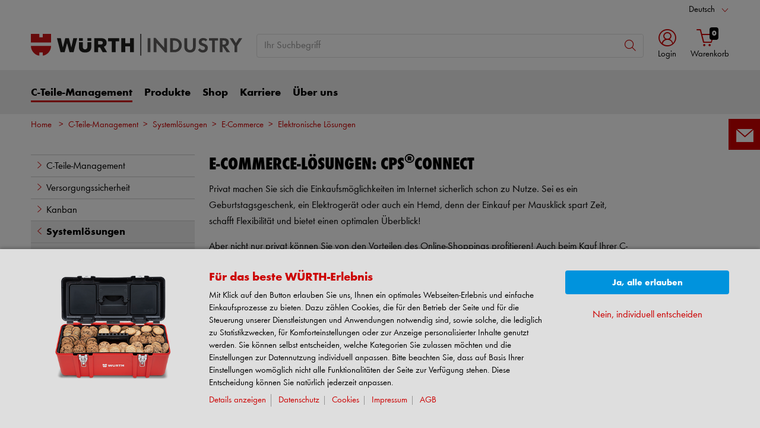

--- FILE ---
content_type: text/html; charset=UTF-8
request_url: https://www.wuerth-industrie.ch/web/de/wisch/c_teile_management/systemloesungen_ch/e_commerce_ch/elektronische_loesungen_ch/elektronische_loesungen_ch.php
body_size: 32784
content:
										<!doctype html>
<html lang="de"  class="flexbox flexboxlegacy no-flexboxtweener flexwrap">
	<head>
		<title>Elektronische Bestellmethoden </title>
		<meta charset="utf-8" />
		<meta http-equiv="X-UA-Compatible" content="IE=edge">
		<meta name="author" content="Würth Industrie Service GmbH &amp; Co. KG"/>
		<meta name="publisher" content="Würth Industrie Service GmbH &amp; Co. KG, Bad Mergentheim, Deutschland"/>
		<meta name="copyright" content="© 2023 Würth Industrie Service GmbH &amp; Co. KG"/>
		<meta name="keywords" content="C-Teile Management,C-Teile,C-Teile,C-Teil,Systemlösungen C-Teile,Kanban Schraube,E-Commerce C-Teile,elektronische Beschaffungslösung C-Teile,automatisierte Bestellsysteme C-Teile,App C-Teile,Würth Online-Shop,E-Commerce C-Teile"/>
		<meta name="description" content=" Seien Sie den Anforderungen der Industrie 4.0 und gestalten Sie Ihre Bestellprozesse durch elektronische Methoden effizienter. Bestellen Sie C-Teile, sowie Hilfs- und Betriebsstoffe online, per Scanner oder nutzen Sie EDI zur Verknüpfung der Wirtschaftssysteme. Steigern Sie damit Ihre Produktivität und machen Sie Ihre Fabrik schlank!"/>
		<meta name="robots" content="INDEX,FOLLOW, max-snippet:-1, max-image-preview:large, max-video-preview:-1" /> 
		<meta name="generator" content="FirstSpirit Content Management System of Würth Industrie Service GmbH &amp; Co. KG, Bad Mergentheim, Deutschland" />
		<meta content="telephone=no" name="format-detection">
		<meta name="viewport" content="width=device-width, initial-scale=1.0, shrink-to-fit=no">
		<!-- Chrome, Firefox OS and Opera -->
		<meta name="theme-color" content="#cc0000">
		<!-- Windows Phone -->
		<meta name="msapplication-TileColor" content="#fff">
		<meta name="msapplication-navbutton-color" content="#cc0000">
		<!-- iOS Safari -->
		<meta name="apple-mobile-web-app-status-bar-style" content="black-translucent">
		<!-- standard -->
		<link rel="icon" sizes="16x16" href='../../../../../../media/system/layout_wl2bootstrap/bootstrap_system_images/touchicons/touchicon_wuerth_res_wl2_touch_16.png' />
		<link rel="icon" sizes="32x32" href='../../../../../../media/system/layout_wl2bootstrap/bootstrap_system_images/touchicons/touchicon_wuerth_res_wl2_touch_32.png' />
		<link rel="shortcut icon" href="../../../../../../media/system/layout_wl2bootstrap/bootstrap_system_images/touchicons/touchicon_wuerth.png" type="image/x-icon"/>
		<!-- Apple Touch Icons -->
		<link rel="apple-touch-icon" sizes="57x57" href='../../../../../../media/system/layout_wl2bootstrap/bootstrap_system_images/touchicons/touchicon_wuerth_res_wl2_touch_57.png' />
		<link rel="apple-touch-icon" sizes="60x60" href='../../../../../../media/system/layout_wl2bootstrap/bootstrap_system_images/touchicons/touchicon_wuerth_res_wl2_touch_60.png' />
		<link rel="apple-touch-icon" sizes="72x72" href='../../../../../../media/system/layout_wl2bootstrap/bootstrap_system_images/touchicons/touchicon_wuerth_res_wl2_touch_72.png' />
		<link rel="apple-touch-icon" sizes="76x76" href='../../../../../../media/system/layout_wl2bootstrap/bootstrap_system_images/touchicons/touchicon_wuerth_res_wl2_touch_76.png' />
		<link rel="apple-touch-icon" sizes="114x114" href='../../../../../../media/system/layout_wl2bootstrap/bootstrap_system_images/touchicons/touchicon_wuerth_res_wl2_touch_114.png' />
		<link rel="apple-touch-icon" sizes="120x120" href='../../../../../../media/system/layout_wl2bootstrap/bootstrap_system_images/touchicons/touchicon_wuerth_res_wl2_touch_120.png' />
		<link rel="apple-touch-icon" sizes="152x152" href='../../../../../../media/system/layout_wl2bootstrap/bootstrap_system_images/touchicons/touchicon_wuerth_res_wl2_touch_152.png' />
		<link rel="apple-touch-icon" sizes="167x167" href='../../../../../../media/system/layout_wl2bootstrap/bootstrap_system_images/touchicons/touchicon_wuerth_res_wl2_touch_167.png' />
		<link rel="apple-touch-icon" sizes="180x180" href='../../../../../../media/system/layout_wl2bootstrap/bootstrap_system_images/touchicons/touchicon_wuerth_res_wl2_touch_180.png' />
		<!-- Android Touch Icons -->		
		<link rel="icon" sizes="48x48" href='../../../../../../media/system/layout_wl2bootstrap/bootstrap_system_images/touchicons/touchicon_wuerth_res_wl2_touch_48.png' />
		<link rel="icon" sizes="96x96" href='../../../../../../media/system/layout_wl2bootstrap/bootstrap_system_images/touchicons/touchicon_wuerth_res_wl2_touch_96.png' />
		<link rel="icon" sizes="144x144" href='../../../../../../media/system/layout_wl2bootstrap/bootstrap_system_images/touchicons/touchicon_wuerth_res_wl2_touch_144.png' />
		<link rel="icon" sizes="192x192" href='../../../../../../media/system/layout_wl2bootstrap/bootstrap_system_images/touchicons/touchicon_wuerth_res_wl2_touch_192.png' />
		<link rel="icon" sizes="256x256" href='../../../../../../media/system/layout_wl2bootstrap/bootstrap_system_images/touchicons/touchicon_wuerth_res_wl2_touch_256.png' />
		<link rel="icon" sizes="384x384" href='../../../../../../media/system/layout_wl2bootstrap/bootstrap_system_images/touchicons/touchicon_wuerth_res_wl2_touch_384.png' />
		<link rel="icon" sizes="512x512" href='../../../../../../media/system/layout_wl2bootstrap/bootstrap_system_images/touchicons/touchicon_wuerth_res_wl2_touch_512.png' />
		<!-- Windows -->
		<meta name="msapplication-TileColor" content="#cc0000">
		<meta name="msapplication-TileImage" content="../../../../../../media/system/layout_wl2bootstrap/bootstrap_system_images/touchicons/touchicon_wuerth_res_wl2_touch_144.png">		
		<meta name="msapplication-config" content='../../../../../../media/system/layout_wl2bootstrap/bootstrap_system_images/touchicons/browserconfig.xml'>
		<!-- IE 11 / Edge -->
		<link rel="manifest" href="../../../../../../media/system/layout_wl2bootstrap/bootstrap_system_images/touchicons/site_webmanifest.webmanifest" type="application/json">
  		<script type="application/ld+json">
			{
				"@context": "https://schema.org",
				"@type": "BreadcrumbList",
				"itemListElement": [
		  		{
		  			"@type": "ListItem",
			    	"position": 0,
					"name": "Home",
					"item": "https://www.wuerth-industrie.ch"
		  		}
				,{
					"@type": "ListItem",
				    "position": 1,
					"name": "C-Teile-Management",
					"item": "https://www.wuerth-industrie.ch/web/de/wisch/c_teile_management/c_teile_management_ch/was_wir_tun_ch/cteilekanban.php"
				}
				,{
					"@type": "ListItem",
				    "position": 2,
					"name": "Systemlösungen",
					"item": "https://www.wuerth-industrie.ch/web/de/wisch/c_teile_management/systemloesungen_ch/modulare_systemwelt_ch/cteilesysteme.php"
				}
				,{
					"@type": "ListItem",
				    "position": 3,
					"name": "E-Commerce",
					"item": "https://www.wuerth-industrie.ch/web/de/wisch/c_teile_management/systemloesungen_ch/e_commerce_ch/elektronische_loesungen_ch/elektronische_loesungen_ch.php"
				}
				,{
					"@type": "ListItem",
				    "position": 4,
					"name": "Elektronische Lösungen",
					"item": "https://www.wuerth-industrie.ch/web/de/wisch/c_teile_management/systemloesungen_ch/e_commerce_ch/elektronische_loesungen_ch/elektronische_loesungen_ch.php"
				}
		    	]
			}
		</script>
		<link rel="canonical" href="https://www.wuerth-industrie.ch/web/de/wisch/c_teile_management/systemloesungen_ch/e_commerce_ch/elektronische_loesungen_ch/elektronische_loesungen_ch.php" />
		<link rel="alternate" hreflang="de" href="https://www.wuerth-industrie.ch/web/de/wisch/c_teile_management/systemloesungen_ch/e_commerce_ch/elektronische_loesungen_ch/elektronische_loesungen_ch.php" />
		<link rel="alternate" hreflang="en" href="https://www.wuerth-industrie.ch/web/en/wisch/c_teile_management/systemloesungen_ch/e_commerce_ch/elektronische_loesungen_ch/elektronische_loesungen_ch.php" />
		<link rel="alternate" hreflang="fr" href="https://www.wuerth-industrie.ch/web/fr/wisch/c_teile_management/systemloesungen_ch/e_commerce_ch/elektronische_loesungen_ch/elektronische_loesungen_ch.php" />
		<!-- Open Graph -->
		<meta name="D.title" content="Elektronische Bestellmethoden " />	
		<meta property="og:title" content="Elektronische Bestellmethoden " />
		<meta property="og:type" content="website" />	
		<meta property="og:locale" content="de_DE" />
				<meta property="og:locale:alternate" content="en_GB" />
				<meta property="og:locale:alternate" content="fr_FR" />
				<meta property="og:locale:alternate" content="es_ES" />
				<meta property="og:locale:alternate" content="it_IT" />
				<meta property="og:locale:alternate" content="nl_NL" />
				<meta property="og:locale:alternate" content="sv_SE" />
				<meta property="og:locale:alternate" content="pt_PT" />
				<meta property="og:locale:alternate" content="tr_TR" />
				<meta property="og:locale:alternate" content="no_NO" />
				<meta property="og:locale:alternate" content="da_DK" />
				<meta property="og:locale:alternate" content="pl_PL" />
				<meta property="og:locale:alternate" content="ko_KR" />
				<meta property="og:locale:alternate" content="cs_CZ" />
				<meta property="og:locale:alternate" content="hu_HU" />
		<meta property="og:url" content="https://www.wuerth-industrie.ch/web/de/wisch/c_teile_management/systemloesungen_ch/e_commerce_ch/elektronische_loesungen_ch/elektronische_loesungen_ch.php" />
		<meta property="og:description" content=" Seien Sie den Anforderungen der Industrie 4.0 und gestalten Sie Ihre Bestellprozesse durch elektro" />    
		<!-- /////////////////////
		START BOOTSTRAP CSS AREA
		///////////////////// -->
		<link href="../../../../../../media/system/layout_wl2bootstrap/bootstrap_css/bootstrap/bootstrap_fs.css" rel="stylesheet" type="text/css" />
		<link href="../../../../../../media/system/layout_wl2bootstrap/bootstrap_css/bootstrap/webfont_overwrite.css" rel="stylesheet" type="text/css" />
		<link href="../../../../../../media/system/layout_wl2bootstrap/bootstrap_css/bootstrap/bootstrap_add.css" rel="stylesheet" type="text/css" />
		<!--[if IE 9]><link rel="stylesheet" type="text/css" href="../../../../../../media/system/layout_wl2bootstrap/bootstrap_css/bootstrap/ie9styles.css" /><![endif]-->
		<link href="../../../../../../media/system/layout_wl2bootstrap/bootstrap_css/styles_wl2bootstrap_2col.css" rel="stylesheet" type="text/css"/>
<!-- Start Piwik PRO Tag Manager Bugfix -->
<script type="text/javascript">(function(){window.ppmsWebStorageConfiguration = {enableLocalStorage: false};})();</script> 
<!-- End Piwik PRO Tag Manager Bugfix -->

		<link rel="stylesheet" type="text/css" href="../../../../../../media/system/layout_wl2bootstrap/bootstrap_css/bootstrap_library_css/solrsearch_1/solrsearchintegrated_bootstrap.css">

		<link rel="stylesheet" type="text/css" href="../../../../../../media/system/layout_wl2bootstrap/bootstrap_css/bootstrap_library_css/servicemenu_2/servicemenu_bootstrap.css">
					<!-- Google Tag Manager -->
		<script>
		window.dataLayer = window.dataLayer || [];
		(function(w,d,s,l,i){w[l]=w[l]||[];w[l].push({'gtm.start': new Date().getTime(),event:'gtm.js'});var f=d.getElementsByTagName(s)[0], j=d.createElement(s),dl=l!='dataLayer'?'&l='+l:'';j.async=true;j.src='https://www.googletagmanager.com/gtm.js?id='+i+dl;f.parentNode.insertBefore(j,f);})(window,document,'script','dataLayer','GTM-TPFH7W');
		</script>
		<!-- End Google Tag Manager -->

				<style>
					button.card-header-accordion:focus-visible {
					    outline: solid 2px !important;
					    outline-offset: -2px;
					    margin-bottom: inherit !important;
					}
					button.card-header-accordion span.link-underline {
					    text-decoration: underline !important;
					    text-decoration-color: black !important;
					}
					button.card-header-accordion span.link-underline:hover {
					    text-decoration: underline !important;
					    text-decoration-color:  var(--primary); !important;
					}
				</style>
		<!-- Google Optimize -->	
		<!-- Google Analytics -->
				<!-- Google tag (gtag.js) -->
					<script async src="https://www.googletagmanager.com/gtag/js?id=G-XQM95EWWPK"></script>
					<script>
					  window.dataLayer = window.dataLayer || [];
					  function gtag(){dataLayer.push(arguments);}
					  gtag('js', new Date());
					  gtag('config', 'G-XQM95EWWPK');
					</script>
		</script>
		<!-- /Google Analytics -->	
		<script type="text/javascript">
		// <![CDATA[
			var global_language = 'DE';
		// ]]>
			var global_settings = {
				    // Responsive Layout Breakpoint Definitions
			    	responsive : {
						viewport_xs : 0,
						viewport_sm : 576,
						viewport_md : 768,
						viewport_lg : 992,
						viewport_xl : 1200,
						scrollbarWidth : 17,
						viewportWidth : Math.max(document.documentElement.clientWidth, window.innerWidth || 0) - 17
				    }
			}; 		
		</script>
	</head>
	<body id="body" class=" ">
			<!-- Google Tag Manager -->
			<noscript><iframe src="//www.googletagmanager.com/ns.html?id=GTM-TPFH7W" height="0" width="0" style="display:none;visibility:hidden"></iframe></noscript>
			<!-- End Google Tag Manager -->
<!-- Start Piwik PRO Tag Manager code --><script type="text/javascript">
window.dataLayer = window.dataLayer || [];
(function(window, document, script, dataLayer, id) {
function stgCreateCookie(a,b,c){var d="";if(c){var e=new Date;e.setTime(e.getTime()+24*c*60*60*1e3),d="; expires="+e.toUTCString()}document.cookie=a+"="+b+d+"; path=/"}var isStgDebug=(window.location.href.match("stg_debug")||window.document.cookie.match("stg_debug"))&&!window.location.href.match("stg_disable_debug");stgCreateCookie("stg_debug",isStgDebug?1:"",isStgDebug?14:-1);
window[dataLayer]=window[dataLayer]||[],window[dataLayer].push({start:(new Date).getTime(),event:"stg.start"});var scripts=document.getElementsByTagName(script)[0],tags=document.createElement(script),dl="dataLayer"!=dataLayer?"?dataLayer="+dataLayer:"";tags.async=!0,tags.src="//analytics.witglobal.net/containers/"+id+".js"+dl,isStgDebug&&(tags.src=tags.src+"?stg_debug"),scripts.parentNode.insertBefore(tags,scripts);
!function(a,n,i,t){a[n]=a[n]||{};for(var c=0;c<i.length;c++)!function(i){a[n][i]=a[n][i]||{},a[n][i].api=a[n][i].api||function(){var a=[].slice.call(arguments,0),t=a;"string"==typeof a[0]&&(t={event:n+"."+i+":"+a[0],parameters:[].slice.call(arguments,1)}),window[dataLayer].push(t)}}(i[c])}(window,"ppms",["tm","cp","cm"]);
})(window, document, 'script', 'dataLayer', '0d5e3b85-28e0-491f-91b1-73b579f3c48f');
</script><noscript><iframe src="//analytics.witglobal.net/containers/0d5e3b85-28e0-491f-91b1-73b579f3c48f/noscript.html" height="0" width="0" style="display:none;visibility:hidden"></iframe></noscript><!-- End Piwik PRO Tag Manager code -->	
			<div class="alert-container" id="notifications"></div>
<div class="header header-new">
	<button class="btn btn-icon-only cd-top btn-scroll-top" aria-label="nach oben">
		<i class="icon-interface-top"></i>
    </button>
    <div class="header-toolbar d-none d-lg-block">
    	<div class="container-fluid">
        	<div class="row ie-fluid">
            	<div class="col d-none d-md-inline-block">
				   </a> <span>&nbsp;</span>
            	</div>
						<!-- BEGINN DROPDOWN-->
						<div class="col-md-2 dropdown text-right">
	                    	<a class="dropdown-toggle" href="elektronische_loesungen_ch.php" id="languageDropDown" data-toggle="dropdown" aria-haspopup="true" aria-expanded="false">Deutsch</a>
							<div class="dropdown-menu" aria-labelledby="languageDropDown">
			                	<a class="dropdown-item" href="../../../../../../en/wisch/c_teile_management/systemloesungen_ch/e_commerce_ch/elektronische_loesungen_ch/elektronische_loesungen_ch.php">English</a>
			                	<a class="dropdown-item" href="../../../../../../fr/wisch/c_teile_management/systemloesungen_ch/e_commerce_ch/elektronische_loesungen_ch/elektronische_loesungen_ch.php">Français</a>
							</div>
	                    </div>  
						<!-- ENDE DROPDOWN-->
			</div>
		</div>
	</div>
    <div id="headerSearch" class="header-search header-search-new d-none d-lg-block" data-toggle="sticky-onscroll">
    	<div class="container-fluid">
         	<div class="row header-search-group">
            	<div class="col-auto header-brand-logo my-md-auto">
					<a itemprop="url" href="../../../../wuerthindustrieschweiz.php" class="header-brand-logo-img"><img class="img-fluid img-svg" itemprop="logo" src="../../../../../../media/system/layout_wl2bootstrap/bootstrap_system_images/svg_logos/logo_wis.svg" alt="Würth Industrie Service" title="Würth Industrie Service" /></a>								
            	</div>
            	<div class="col">
							<form id="searchForm" class="form-inline input-group input-header-search mt-2 mt-md-2" method="get" action="../../../../../../media/system/search_redirector.php">
								<input id="searchResultType" name="SearchResultType" type="hidden" value="all" />
								<input id="suggestSearch" name="VisibleSearchTerm" placeholder="Ihr Suchbegriff" class="form-control input-border" type="text" value=""  autocomplete="off"/>
								<input type="hidden" id="effectiveSearchTerm" name="EffectiveSearchTerm" value="" />
				                <input type="hidden" id="apiLocale" name="ApiLocale" value="de_DE" />
				                <div class="input-group-addon"><button id="searchButton" class="btn btn-icon-only" aria-label="Suche"><i class="icon-interface-search"></i></button></div>
				            </form>	
							<div class="ajaxresult"></div>
            	</div>
				<div class="col-auto login-cart-combined">

			<div class="dropdown header-user-login-wrapper header-user-logged-out">
                <a href="https://eshop.wuerth-industrie.com/is-bin/INTERSHOP.enfinity/WFS/1543-B1-Site/de_DE/-/EUR/ViewLogin-SeparateLogin?AfterLoginTargetUrlInfo=" class="nav-link header-user-login m-0 dropdown-toggle btn-link text-center" role="button" id="headerUser" data-toggle="dropdown" aria-haspopup="true" aria-expanded="false"><i class="icon-wuerth-user icon-xl"></i><span class="d-none d-md-block small nav-link">Login</span>
                </a>
                <div id="headerUserLayerAnnymousLoginFormWrapper" class="dropdown-menu header-user-content-wrapper" aria-labelledby="headerUser">
                  <div class="header-user-content">
                    <div class="tab-content pt-0" id="loginTabsContent">
                      <div class="tab-pane fadeshow active" id="classic" role="tabpanel" aria-labelledby="customerNoTab">
                        <div class="col-12 px-3 pt-3">
                          <form name="LoginForm" method="post" action="https://eshop.wuerth-industrie.com/is-bin/INTERSHOP.enfinity/WFS/1543-B1-Site/de_DE/-/EUR/ViewLogin-Process" class="loginForm">
                            <div class="row">
                              <div class="col-12 mb-3">
                                <div class="form-group">
                                  <span class="h4-style heading-alt mb-0">
                                    <label for="LoginForm_CustomerNumber">Kundennummer</label>
                                    <span class="btn-link icon no-nav-link info-icon-link" data-toggle="modal" data-target="#txtCustomerNoModal"><i class="icon-wuerth-information ml-1"></i></span>
                                  </span>
                                  <input autocomplete="off" type="text" tabindex="1" class="form-control customerNo" id="LoginForm_CustomerNumber" name="LoginForm.CustomerNumber" placeholder="Ihre Kundennummer" />
                                </div>
                                <div class="form-group">
                                  <span class="h4-style heading-alt mb-0">
                                    <label for="LoginForm_Login">Partnernummer</label>
			                        <span class="btn-link icon no-nav-link info-icon-link" data-toggle="modal" data-target="#LoginForm_LoginModal"><i class="icon-wuerth-information ml-1"></i></span>
                                  </span>
			                      <input autocomplete="off" type="text" tabindex="2" class="form-control partnerNo" id="LoginForm_Login" name="LoginForm.Login" placeholder="Ihre Partnernummer">
                                </div>
                                <div class="form-group">
                                  <span class="h4-style heading-alt mb-0">
                                    <label for="LoginForm_Password">Passwort</label>
			                      	<span class="btn-link icon no-nav-link info-icon-link" data-toggle="modal" data-target="#LoginForm_PasswordModal"><i class="icon-wuerth-information ml-1"></i></span>
                                  </span>
                                  <input autocomplete="current-password" type="password" tabindex="3" class="form-control js-toggle-password" id="LoginForm_Password" name="LoginForm.Password" placeholder="Ihr Passwort">
                                  <button type="button" class="btn-link icon float-right toggle-password" data-toggle="tooltip" data-placement="top" data-html="true" title="" data-original-title="">
									<i class="icon-wuerth-eye field-icon"></i>
								  </button>
                                </div>
                              </div>
                              <div class="col-12 col-sm-auto mb-3 mb-sm-0">
                              	<a href="https://eshop.wuerth-industrie.com/is-bin/INTERSHOP.enfinity/WFS/1543-B1-Site/de_DE/-/EUR/ViewForgotLoginData-ForgotPassword" class="no-nav-link">Passwort vergessen</a>
                              </div>
                              <div class="col-12 col-sm text-right-sm-up">
                                <label class="custom-control custom-checkbox m-0">
                                  <input type="checkbox" id="LoginForm_SaveCredentials_input" class="custom-control-input" name="LoginForm.SaveCredentials" value="false">
				                      <span class="custom-control-indicator"></span>
				                      <span class="custom-control-description">Anmeldedaten merken</span>
                                </label>
                              </div>
                              <div class="col-12 mb-3 mt-3">
                                <button type="submit" class="btn btn-block btn-info spinner-button">
                                  Login
                                </button>
                              </div>
                            </div>
                          </form>
                          <div class="row my-4">
					        <div class="col">
					            <hr>
					        </div>
					        <span class="m-auto">oder</span>
					        <div class="col">
					            <hr>
					        </div>
					      </div>
						  <!-- START Registration Module -->	
                          <div class="row">
                            <div class="col-12 mb-3">
                              <span class="h3-style heading-alt">Sie möchten sich im Online-Shop registrieren?</span>
                              <p>In nur drei Schritten können Sie sich registrieren und alle Funktionen des Online-Shops nutzen.</p>
                              <p class="i-absolute mb-0">
                                <i class="icon-wuerth-information"></i>
                                <span class="i-text">Verkauf nur an Gewerbetreibende</span>
                              </p>
                            </div>
                            <div class="col-12">
                              <a id="btn-register" role="button" href="https://eshop.wuerth-industrie.com/is-bin/INTERSHOP.enfinity/WFS/1543-B1-Site/de_DE/-/EUR/ViewRegistration-Step1View" class="btn btn-block btn-primary no-nav-link">
                                Jetzt Registrieren
                              </a>
                            </div>
                          </div>
						  <!-- END Registration Module -->
                        </div>
                      </div>
                    </div>
                 </div>
              </div>
           </div>
				

				</div>
            	<div id="headerToolbarRequisitionPreview" class="col-auto text-center login-cart-combined">
              		<!-- START Header Cart -->
	              	<a class="icon nav-link cart-preview-toggle" href="https://eshop.wuerth-industrie.com/is-bin/INTERSHOP.enfinity/WFS/1543-B1-Site/de_DE/-/EUR/ViewCurrentReq-UnregisterPageable"><i class="icon-ecommerce-shopcart"></i><span id="miniBasketCounter" class="badge badge-black mini-basket">0</span><span id="miniBasket" class="small nav-link">Warenkorb</span> </a>
            	</div>
            <!-- START Preview Cart -->
              <!-- END Header Cart -->
          </div>
        </div>
      </div>
      <div class="header-nav d-none d-lg-block">
        <nav id="megaDropdown" class="navbar navbar-expand navbar-light header-navigation booNavigation">
          <div class="container">
            <div class="collapse navbar-collapse">
            				<ul class="navbar-nav">
				
								<li class="nav-item link-c-teile-management navItem">	
		
									<a class="nav-link active ml-0" href="../../../c_teile_management_ch/was_wir_tun_ch/cteilekanban.php" >C-Teile-Management
									</a>
									<div class="nav-arrow"></div>
			
									<ul class="navContent"><div class="row">
			
										</div>
										<div class="row">
											<div class="col-md-6 col-lg-3">
												<ul class="nav flex-column">
													<li>
		
														<a href="../../../c_teile_management_ch/was_wir_tun_ch/cteilekanban.php" >C-Teile-Management</a>
			
														<ul>
			
														</ul>
			
													</li>
												</ul>
											</div>
		
											<div class="col-md-6 col-lg-3">
												<ul class="nav flex-column">
													<li>
		
														<a href="../../../vesorgungssicherheit_ch/versorgungssicherheit.php" >Versorgungssicherheit</a>
			
														<ul>
			
														</ul>
			
													</li>
												</ul>
											</div>
		
											<div class="col-md-6 col-lg-3">
												<ul class="nav flex-column">
													<li>
		
														<a href="../../../kanban_ch/kanbanprinzip_ch/kanbanprinzip_ch.php" >Kanban</a>
			
														<ul>
			
														</ul>
			
													</li>
												</ul>
											</div>
		
											<div class="col-md-6 col-lg-3">
												<ul class="nav flex-column">
													<li>
		
														<a href="../../modulare_systemwelt_ch/cteilesysteme.php">Systemlösungen</a>
			
														<ul>
			
														</ul>
			
													</li>
												</ul>
											</div>
		
										</div>
										<div class="row">
											<div class="col-md-6 col-lg-3">
												<ul class="nav flex-column">
													<li>
		
														<a href="../../../schlankefabrik_ch/zukunftsfabrik.php" >Schlanke Fabrik</a>
			
													</li>
												</ul>
											</div>
		
											<div class="col-md-6 col-lg-3">
												<ul class="nav flex-column">
													<li>
		
														<a href="../../../produktloesungen_ch/sortiment_ch/sortiment.php" >Produktlösungen</a>
			
														<ul>
			
														</ul>
			
													</li>
												</ul>
											</div>
		
											<div class="col-md-6 col-lg-3">
												<ul class="nav flex-column">
													<li>
		
														<a href="../../../branche_ch/branchenloesungen.php" >Branchen</a>
			
													</li>
												</ul>
											</div>
		
									</div></ul>
			
								</li>
		
								<li class="nav-item link-produkte  navItem">	
		
									<a class="nav-link" href="../../../../technik/produkte_ch/befestigungstechnik.php" >Produkte 
									</a>
									<div class="nav-arrow"></div>
			
									<ul class="navContent"><div class="row">
			
										</div>
										<div class="row">
											<div class="col-md-6 col-lg-3">
												<ul class="nav flex-column">
													<li>
		
														<a href="../../../../technik/produkte_ch/befestigungstechnik.php" >Produkte</a>
			
													</li>
												</ul>
											</div>
		
											<div class="col-md-6 col-lg-3">
												<ul class="nav flex-column">
													<li>
		
														<a href="../../../../technik/verbindungsteile_ch/fasteners.php" >Verbindungsteile</a>
			
													</li>
												</ul>
											</div>
		
											<div class="col-md-6 col-lg-3">
												<ul class="nav flex-column">
													<li>
		
														<a href="../../../../technik/qualitaet_und_prueflabors_ch/prueflabor.php" >Qualität und Prüflabor</a>
			
														<ul>
			
														</ul>
			
													</li>
												</ul>
											</div>
		
											<div class="col-md-6 col-lg-3">
												<ul class="nav flex-column">
													<li>
		
														<a href="../../../../technik/zertifikate_ch/zertifikate.php" >Zertifikate</a>
			
													</li>
												</ul>
											</div>
		
									</div></ul>
			
								</li>
		
								<li class="nav-item link-shop navItem">	
		
									<a class="nav-link" href="https://eshop.wuerth-industrie.com/de/DE/EUR?VkOrg=3789"  target="_blank">Shop
									</a>
			
								</li>
		
								<li class="nav-item link-karriere navItem">	
		
									<a class="nav-link" href="../../../../karriere_ch/chancen_ch/chancen_karriere.php" >Karriere
									</a>
									<div class="nav-arrow"></div>
			
									<ul class="navContent"><div class="row">
			
										</div>
										<div class="row">
											<div class="col-md-6 col-lg-3">
												<ul class="nav flex-column">
													<li>
		
														<a href="../../../../karriere_ch/chancen_ch/chancen_karriere.php" >Chancen</a>
			
													</li>
												</ul>
											</div>
		
									</div></ul>
			
								</li>
		
								<li class="nav-item link-über uns  navItem">	
		
									<a class="nav-link" href="../../../../ueber_uns_ch/unternehmen_ch/unternehmensportraet_ch/unternhemensportraet.php" >Über uns 
									</a>
									<div class="nav-arrow"></div>
			
									<ul class="navContent"><div class="row">
			
										</div>
										<div class="row">
											<div class="col-md-6 col-lg-3">
												<ul class="nav flex-column">
													<li>
		
														<a href="../../../../ueber_uns_ch/unternehmen_ch/unternehmensportraet_ch/unternhemensportraet.php" >Unternehmen</a>
			
														<ul>
			
														</ul>
			
													</li>
												</ul>
											</div>
		
											<div class="col-md-6 col-lg-3">
												<ul class="nav flex-column">
													<li>
		
														<a href="../../../../ueber_uns_ch/europaeisches_logistikzentrum_ch/logistikzentrumkanban.php" >Europäisches Logistikzentrum</a>
			
													</li>
												</ul>
											</div>
		
											<div class="col-md-6 col-lg-3">
												<ul class="nav flex-column">
													<li>
		
														<a href="../../../../ueber_uns_ch/international_ch/winwork_ch/winwork.php" >International</a>
			
														<ul>
			
														</ul>
			
													</li>
												</ul>
											</div>
		
											<div class="col-md-6 col-lg-3">
												<ul class="nav flex-column">
													<li>
		
														<a href="../../../../ueber_uns_ch/global_sourcing_ch/zentraleinkauf_ch.php" >Zentraleinkauf</a>
			
													</li>
												</ul>
											</div>
		
										</div>
										<div class="row">
											<div class="col-md-6 col-lg-3">
												<ul class="nav flex-column">
													<li>
		
														<a href="../../../../ueber_uns_ch/messen_und_veranstaltungen_ch/veranstaltungen_ch/veranstaltungen.php" >Messen und Veranstaltungen</a>
			
														<ul>
			
														</ul>
			
													</li>
												</ul>
											</div>
		
											<div class="col-md-6 col-lg-3">
												<ul class="nav flex-column">
													<li>
		
														<a href="../../../../ueber_uns_ch/news_ch/news.php" >News</a>
			
													</li>
												</ul>
											</div>
		
											<div class="col-md-6 col-lg-3">
												<ul class="nav flex-column">
													<li>
		
														<a href="../../../../ueber_uns_ch/video_platform_ch/videos_ch.php" >Videoplattform</a>
			
													</li>
												</ul>
											</div>
		
											<div class="col-md-6 col-lg-3">
												<ul class="nav flex-column">
													<li>
		
														<a href="../../../../ueber_uns_ch/download_wisch/download.php" >Download</a>
			
													</li>
												</ul>
											</div>
		
										</div>
										<div class="row">
											<div class="col-md-6 col-lg-3">
												<ul class="nav flex-column">
													<li>
		
														<a href="../../../../ueber_uns_ch/verantwortung_ch/compliance_ch.php" >Verantwortung</a>
			
													</li>
												</ul>
											</div>
		
											<div class="col-md-6 col-lg-3">
												<ul class="nav flex-column">
													<li>
		
														<a href="../../../../ueber_uns_ch/kontakt_ch/kontakt_ansprechpartner_ch/kontaktdaten.php" >Kontakt</a>
			
														<ul>
			
														</ul>
			
													</li>
												</ul>
											</div>
		
									</div></ul>
			
								</li>
							</ul>
					</div>
            <!-- START Header Mein Würth -->
            <div class="col-auto px-0">
            </div>
            <!-- END Mein Würth -->
          </div>
		</nav>
	</div>	 
      <!-- /////////////////////
			START MOBILE HEADER
			///////////////////// -->
			<div class="header-nav-mobile d-lg-none">
				<nav class="navbar">
			    	<div class="row no-gutters">
			        	<div class="col-3">
			              <div class="menu-toggle">
			                <button class="nav-mobile-toggle btn-link"><i class="icon-interface-hamburger"></i></button>
			              </div>
			            </div>
			            <div class="col-4 ml-auto">
			              <div class="navbar-brand-sm mx-auto">
								<a itemprop="url" href="../../../../wuerthindustrieschweiz.php"><img class="img-fluid" itemprop="logo" src="../../../../../../media/system/layout_wl2bootstrap/bootstrap_system_images/svg_logos/logo_wis.svg" alt="Würth Industrie Service" title="Würth Industrie Service" /></a>
  			              </div>
			            </div>
			            <div class="col-4">
			              <div class="navbar-tools">
			                <button class="search-mobile-toggle btn-link" id="search-mobile-toggle">
			                	<i class="icon-interface-search"></i>
			                </button>
			                <button class="cart-mobile-toggle btn-link" id="cart-mobile-toggle">
			                	<i class="icon-ecommerce-shopcart mr-1"></i> <span class="badge badge-black">0</span>
			                </button>
			              </div>
			        	</div>
				    </div>
				</nav>
				<!-- End mobile-mega-menu -->
				<div class="nav-mobile mobile-mega-menu">
		          <nav>
		          	<ul class="first-layer">
		          		<li>
		          			<a href="#" class="text-left text-truncate menu-item has-next-button">
		          				<i class="icon-wuerth-user mr-2"></i>
	                    			Login
		          			</a>
		          			<ul class="my-wuerth">

						<div class="header-user-mobile dropdown show header-user-logged-out">	
					        <div class="tab-content pt-0" id="loginTabsContent">
		                      <div class="tab-pane fadeshow active" id="classicMobile" role="tabpanel" aria-labelledby="customerNoTab">
		                        <div class="col-12 px-0 pt-3">
		                          <form name="LoginForm" method="post" action="https://eshop.wuerth-industrie.com/is-bin/INTERSHOP.enfinity/WFS/1543-B1-Site/de_DE/-/EUR/ViewLogin-Process" class="loginForm">
		                            <div class="row">
		                              <div class="col-12">
		                                <div class="form-group">
		                                  <span class="h4-style heading-alt mb-0">
		                                    <label for="LoginForm_CustomerNumber_mobile">Kundennummer</label>
		                                    <span class="btn-link icon no-nav-link info-icon-link" data-toggle="modal" data-target="#txtCustomerNoModal"><i class="icon-wuerth-information ml-1"></i></span>
		                                  </span>
		                                  <input autocomplete="off" type="text" tabindex="1" class="form-control customerNo" id="LoginForm_CustomerNumber_mobile" name="LoginForm.CustomerNumber" placeholder="Ihre Kundennummer" />
		                                </div>
		                                <div class="form-group">
		                                  <span class="h4-style heading-alt mb-0">
		                                    <label for="LoginForm_Login">Partnernummer</label>
					                        <span class="btn-link icon no-nav-link info-icon-link" data-toggle="modal" data-target="#LoginForm_LoginModal"><i class="icon-wuerth-information ml-1"></i></span>
		                                  </span>
					                      <input autocomplete="off" type="text" tabindex="2" class="form-control partnerNo" id="LoginForm_Login_mobile" name="LoginForm.Login" placeholder="Ihre Partnernummer">
		                                </div>
		                                <div class="form-group">
		                                  <span class="h4-style heading-alt mb-0">
		                                    <label for="LoginForm_Password">Passwort</label>
					                      	<span class="btn-link icon no-nav-link info-icon-link" data-toggle="modal" data-target="#LoginForm_PasswordModal"><i class="icon-wuerth-information ml-1"></i></span>
		                                  </span>
		                                  <input autocomplete="current-password" type="password" tabindex="3" class="form-control js-toggle-password" id="LoginForm_Password_mobile" name="LoginForm.Password" placeholder="Ihr Passwort">
		                                  <button type="button" class="btn-link icon float-right toggle-password" data-toggle="tooltip" data-placement="top" data-html="true" title="" data-original-title="">
											<i class="icon-wuerth-eye field-icon"></i>
										  </button>
		                                </div>
		                              </div>
		                              <div class="col-12 col-sm-auto mb-3 mb-sm-0">
		                              	<a href="https://eshop.wuerth-industrie.com/is-bin/INTERSHOP.enfinity/WFS/1543-B1-Site/de_DE/-/EUR/ViewForgotLoginData-ForgotPassword" class="no-nav-link">Passwort vergessen</a>
		                              </div>
			                              <div class="col-12 col-sm mb-3 text-right-sm-up">
			                                <label class="custom-control custom-checkbox m-0">
			                                  <input type="checkbox" id="LoginForm_SaveCredentials_input_classic_mobile" class="custom-control-input" name="LoginForm.SaveCredentials" value="false">
							                      <span class="custom-control-indicator"></span>
							                      <span class="custom-control-description">Anmeldedaten merken</span>
			                                </label>
			                              </div>
			                              <div class="col-12">
			                                <button type="submit" class="btn btn-block btn-info spinner-button">
			                                  Login
			                                </button>
			                              </div>
		                            </div>
		                          </form>
		                       	</div>
		                    </div>
				            </div>
				            <!-- END Login Form Module -->
	                          <div class="row my-4">
						        <div class="col">
						            <hr>
						        </div>
						        <span class="m-auto">oder</span>
						        <div class="col">
						            <hr>
						        </div>
						      </div>
				              <!-- START Registration Module -->
				              <div class="row mb">
				                <div class="col">
				                  <span class="h3-style heading-alt mb-4">Sie möchten sich im Online-Shop registrieren?</span>
				                  <p>In nur drei Schritten können Sie sich registrieren und alle Funktionen des Online-Shops nutzen.</p>
				                  <p class="mb-0"><i class="icon-wuerth-information small mr-2"></i>Verkauf nur an Gewerbetreibende</p>
				                </div>
				              </div>
				              <div class="row">
				                <div class="col-12 col-lg-6">
				                  <a role="button" href="https://eshop.wuerth-industrie.com/is-bin/INTERSHOP.enfinity/WFS/1543-B1-Site/de_DE/-/EUR/ViewRegistration-Step1View" class="btn btn-block btn-primary no-nav-link" id="btn-register">
				                    Jetzt Registrieren
				                  </a>
				                </div>
				              </div>
				              <!-- END Registration Module -->
						</div>
				

		          			</ul>
		          		</li>
				    	<li><a  href="../../../c_teile_management_ch/was_wir_tun_ch/cteilekanban.php" >C-Teile-Management
			</a><ul><li><a href="../../../c_teile_management_ch/was_wir_tun_ch/cteilekanban.php">C-Teile-Management</a><ul><li><a href="../../../c_teile_management_ch/was_wir_tun_ch/cteilekanban.php">Was wir tun</a>
			</li><li><a href="../../../c_teile_management_ch/was_sind_c_teile_ch/cteile.php">Was sind C-Teile</a>
			</li><li><a href="../../../c_teile_management_ch/was_ist_c_teile_management_ch/cteilemanagement.php">Was ist C-Teile-Management</a>
			</li></ul>
			</li><li><a href="../../../vesorgungssicherheit_ch/versorgungssicherheit.php">Versorgungssicherheit</a><ul><li><a href="../../../vesorgungssicherheit_ch/6_r_regelch/6r_regel.php">6-R-Regel</a>
			</li></ul>
			</li><li><a href="../../../kanban_ch/kanbanprinzip_ch/kanbanprinzip_ch.php">Kanban</a><ul><li><a href="../../../kanban_ch/kanbanprinzip_ch/kanbanprinzip_ch.php">Kanbanprinzip</a>
			</li><li><a href="../../../kanban_ch/kanban_formen_ch/kanbanformen.php">Kanban Formen</a><ul><li><a href="../../../kanban_ch/kanban_formen_ch/basic_kanban_ch/basic_kanban_ch.php">Basic Kanban</a>
			</li><li><a href="../../../kanban_ch/kanban_formen_ch/full_service_kanban_ch/fullservicekanban.php">Full Service Kanban</a>
			</li><li><a href="../../../kanban_ch/kanban_formen_ch/wob_kanban_ch/wobkanban.php">WOB Kanban </a>
			</li><li><a href="../../../kanban_ch/kanban_formen_ch/rfid_based_kanban_ch/rfidbasedkanban_ch.php">RFID-Kanban</a>
			</li></ul>
			</li><li><a href="../../../kanban_ch/rfid_based_kanbanch/rfidbasedkanban_ch.php">RFID-Kanban </a><ul><li><a href="../../../kanban_ch/rfid_based_kanbanch/formen_rfid_kanban_ch/formen_rfid_kanban_ch.php">Formen RFID-Kanban</a>
			</li></ul>
			</li><li><a href="../../../kanban_ch/kanban_behaelter_ch/kanban_behaelterformen.php">Kanban Behälter</a><ul><li><a href="../../../kanban_ch/kanban_behaelter_ch/w_klt_2_0_ch/wklt2.php">W-KLT®2.0</a>
			</li><li><a href="../../../kanban_ch/kanban_behaelter_ch/oekobehaelter_ch/nachhaltigerbehaelter.php">Nachhaltiger Behälter</a>
			</li><li><a href="../../../kanban_ch/kanban_behaelter_ch/kleinstbehaelter_ch/kleinstbehaelter.php">Kleinstbehälter</a>
			</li><li><a href="../../../kanban_ch/kanban_behaelter_ch/w_klt_clip_ch/w_klt_clip_ch.php">W-KLT®Clip</a>
			</li><li><a href="../../../kanban_ch/kanban_behaelter_ch/wklt_ch/wklt.php">W-KLT®</a>
			</li><li><a href="../../../kanban_ch/kanban_behaelter_ch/r_klt_ch/rklt.php">R-KLT</a>
			</li><li><a href="../../../kanban_ch/kanban_behaelter_ch/lagersichtkasten_ch/lagersichtkasten.php">Lagersichtkasten</a>
			</li><li><a href="../../../kanban_ch/kanban_behaelter_ch/behaeltergoessen_ch/behaeltergroessen.php">Behältergrößen</a>
			</li></ul>
			</li><li><a href="../../../kanban_ch/kanban_regale_ch/kanbanregale.php">Kanban Regale</a>
			</li></ul>
			</li><li><a href="../../modulare_systemwelt_ch/cteilesysteme.php" >Systemlösungen</a><ul><li><a href="../../modulare_systemwelt_ch/cteilesysteme.php">Modulare Systemlösungen</a>
			</li><li><a href="../../kanbanch/kanbanprinzip.php">Kanban</a>
			</li><li><a href="../../arbeitsplatzversorgung_ch/arbeitsplatz_ch/arbeitsplatzversorgung.php">Arbeitsplatzversorgung</a><ul><li><a href="../../arbeitsplatzversorgung_ch/arbeitsplatz_ch/arbeitsplatzversorgung.php">Arbeitsplatzversorgung</a>
			</li><li><a href="../../arbeitsplatzversorgung_ch/clipoflex_wisch/clipoflex.php">CLIP-O-FLEX®</a>
			</li><li><a href="../../arbeitsplatzversorgung_ch/optistore_wisch/optistore.php">OPT-I-STORE®</a>
			</li><li><a href="../../arbeitsplatzversorgung_ch/fahrzeugeinrichtung_ch/fahrzeugeinrichtung.php">Fahrzeugeinrichtung</a>
			</li><li><a href="../../arbeitsplatzversorgung_ch/betriebsaustattung_wisch/betriebsausstattung.php">Betriebsaustattung</a>
			</li><li><a href="../../arbeitsplatzversorgung_ch/projekte_baustelle_ch/baustelle.php">Projekte auf der Baustelle</a>
			</li><li><a href="../../arbeitsplatzversorgung_ch/hygiene_loesungen/hygiene_arbeitsplatz.php">Hygiene-Lösungen</a>
			</li></ul>
			</li><li><a href="elektronische_loesungen_ch.php" >E-Commerce</a><ul><li><a href="elektronische_loesungen_ch.php" >Elektronische Lösungen</a>
			</li><li><a href="../wuerth_online_shop_ch/online_shop.php">Würth Online Shop</a>
			</li><li><a href="../wuerth_scanner_ch/wuerth_scanner.php">Würth Scanner</a>
			</li><li><a href="../datenaustausch_ch/datenaustausch.php">Datenaustausch</a>
			</li><li><a href="../cps_online_informations_plattform_ch/cpsonline.php">CPS®ONLINE Informationsplattform</a>
			</li><li><a href="../katalogmanagement_ch/katalogmanagement.php">Katalogmanagement</a>
			</li></ul>
			</li><li><a href="../../regal__und_lagermanagement_ch/lagermanagement_ch/lagermanagement.php">Regal- und Lagermanagement</a><ul><li><a href="../../regal__und_lagermanagement_ch/lagermanagement_ch/lagermanagement.php">Lagermanagement</a>
			</li><li><a href="../../regal__und_lagermanagement_ch/regalsystem_ch/regalsysteme.php">Regalsysteme</a><ul><li><a href="../../regal__und_lagermanagement_ch/regalsystem_ch/behaeltersystem_ch/behaeltersystem.php">Behältersystem</a>
			</li><li><a href="../../regal__und_lagermanagement_ch/regalsystem_ch/kartonagensysten_ch/kartonagensystem.php">Kartonagensystem</a>
			</li></ul>
			</li><li><a href="../../regal__und_lagermanagement_ch/scannergestuetzte_bestellsysteme_ch/scannergestuetzte_bestellsysteme.php">Scannergestützte Bestellsysteme</a>
			</li></ul>
			</li><li><a href="../../materialmanagement_ch/warum_automatenversorgung_ch/automatenversorgung.php">Materialmanagement</a><ul><li><a href="../../materialmanagement_ch/warum_automatenversorgung_ch/automatenversorgung.php">Warum Automatenversorgung</a>
			</li><li><a href="../../materialmanagement_ch/automatenversorgung_ch/automatenversorgung.php">Automatenversorgung</a>
			</li><li><a href="../../materialmanagement_ch/schubladenautomat_ch/schubladenautomat.php">Schubladenautomat</a>
			</li><li><a href="../../materialmanagement_ch/spiralautomat_ch/spiralautomat.php">Spiralautomat</a>
			</li><li><a href="../../materialmanagement_ch/rotationsautomat_ch/karussellautomat_ch.php">Rotationsautomat</a>
			</li></ul>
			</li></ul>
			</li><li><a href="../../../schlankefabrik_ch/zukunftsfabrik.php">Schlanke Fabrik</a>
			</li><li><a href="../../../produktloesungen_ch/sortiment_ch/sortiment.php">Produktlösungen</a><ul><li><a href="../../../produktloesungen_ch/sortiment_ch/sortiment.php">Sortiment</a>
			</li><li><a href="../../../produktloesungen_ch/arbeitsschutz_ch/arbeitsschutz.php">Arbeitsschutz</a>
			</li><li><a href="../../../produktloesungen_ch/baugruppen_ch/baugruppen.php">Baugruppen</a>
			</li><li><a href="../../../produktloesungen_ch/sonder__und_zeichnungsteile_ch/sonderteile.php">Sonder- und Zeichnungsteile</a>
			</li><li><a href="../../../produktloesungen_ch/sortimente_ch/sortimente.php">Sortimente</a>
			</li><li><a href="../../../produktloesungen_ch/werkzeuge_ch/werkzeug.php">Werkzeuge</a>
			</li></ul>
			</li><li><a href="../../../branche_ch/branchenloesungen.php">Branchen</a>
			</li></ul>
			</li><li><a  href="../../../../technik/produkte_ch/befestigungstechnik.php">Produkte 
			</a><ul><li><a href="../../../../technik/produkte_ch/befestigungstechnik.php">Produkte</a>
			</li><li><a href="../../../../technik/verbindungsteile_ch/fasteners.php">Verbindungsteile</a>
			</li><li><a href="../../../../technik/qualitaet_und_prueflabors_ch/prueflabor.php">Qualität und Prüflabor</a><ul><li><a href="../../../../technik/qualitaet_und_prueflabors_ch/pruefverfahren_labor/pruefverfahren_labor.php">Prüfverfahren</a>
			</li></ul>
			</li><li><a href="../../../../technik/zertifikate_ch/zertifikate.php">Zertifikate</a>
			</li></ul>
			</li><li><a  href="https://eshop.wuerth-industrie.com/de/DE/EUR?VkOrg=3789" target="_blank">Shop
			</a>
			</li><li><a  href="../../../../karriere_ch/chancen_ch/chancen_karriere.php">Karriere
			</a><ul><li><a href="../../../../karriere_ch/chancen_ch/chancen_karriere.php">Chancen</a>
			</li></ul>
			</li><li><a  href="../../../../ueber_uns_ch/unternehmen_ch/unternehmensportraet_ch/unternhemensportraet.php">Über uns 
			</a><ul><li><a href="../../../../ueber_uns_ch/unternehmen_ch/unternehmensportraet_ch/unternhemensportraet.php">Unternehmen</a><ul><li><a href="../../../../ueber_uns_ch/unternehmen_ch/unternehmensportraet_ch/unternhemensportraet.php">Unternehmensporträt</a>
			</li><li><a href="../../../../ueber_uns_ch/unternehmen_ch/geschichte_ch/geschichte.php">Geschichte</a>
			</li><li><a href="../../../../ueber_uns_ch/unternehmen_ch/philosophie_ch/philosophie.php">Philosophie</a>
			</li><li><a href="../../../../ueber_uns_ch/unternehmen_ch/wuerth_gruppe_ch/wuerth_gruppe_ch.php">Würth-Gruppe</a>
			</li></ul>
			</li><li><a href="../../../../ueber_uns_ch/europaeisches_logistikzentrum_ch/logistikzentrumkanban.php">Europäisches Logistikzentrum</a>
			</li><li><a href="../../../../ueber_uns_ch/international_ch/winwork_ch/winwork.php">International</a><ul><li><a href="../../../../ueber_uns_ch/international_ch/winwork_ch/winwork.php">WINWORK</a>
			</li><li><a href="../../../../ueber_uns_ch/international_ch/adressliste_ch/adressenliste_wisch.php">Adressliste</a>
			</li></ul>
			</li><li><a href="../../../../ueber_uns_ch/global_sourcing_ch/zentraleinkauf_ch.php">Zentraleinkauf</a>
			</li><li><a href="../../../../ueber_uns_ch/messen_und_veranstaltungen_ch/veranstaltungen_ch/veranstaltungen.php">Messen und Veranstaltungen</a><ul><li><a href="../../../../ueber_uns_ch/messen_und_veranstaltungen_ch/veranstaltungen_ch/veranstaltungen.php">Veranstaltungen</a><ul><li><a href="../../../../ueber_uns_ch/messen_und_veranstaltungen_ch/veranstaltungen_ch/kundenbesuche_2/kundenbesuche.php">Kundenbesuche</a>
			</li><li><a href="../../../../ueber_uns_ch/messen_und_veranstaltungen_ch/veranstaltungen_ch/messen_2/messench.php">Messen</a>
			</li></ul>
			</li></ul>
			</li><li><a href="../../../../ueber_uns_ch/news_ch/news.php">News</a>
			</li><li><a href="../../../../ueber_uns_ch/video_platform_ch/videos_ch.php">Videoplattform</a>
			</li><li><a href="../../../../ueber_uns_ch/download_wisch/download.php">Download</a>
			</li><li><a href="../../../../ueber_uns_ch/verantwortung_ch/compliance_ch.php">Verantwortung</a>
			</li><li><a href="../../../../ueber_uns_ch/kontakt_ch/kontakt_ansprechpartner_ch/kontaktdaten.php">Kontakt</a><ul><li><a href="../../../../ueber_uns_ch/kontakt_ch/kontakt_ansprechpartner_ch/kontaktdaten.php">Kontakt</a>
			</li><li><a href="../../../../ueber_uns_ch/kontakt_ch/kontaktformular_ch/Kontaktformular_ch.php">Kontaktformular</a>
			</li></ul>
			</li></ul>
			</li>
				    	<li class="language-mobile">
							<a language-mobile href="elektronische_loesungen_ch.php" class="text-truncate">Sprache: Deutsch</a>
							<ul>
			                	<li><a href="elektronische_loesungen_ch.php" class="text-truncate">Deutsch<i class="icon-interface-tick text-primary"></i></a></li>
								<li><a href="../../../../../../en/wisch/c_teile_management/systemloesungen_ch/e_commerce_ch/elektronische_loesungen_ch/elektronische_loesungen_ch.php" class="text-truncate">English</a></li>
								<li><a href="../../../../../../fr/wisch/c_teile_management/systemloesungen_ch/e_commerce_ch/elektronische_loesungen_ch/elektronische_loesungen_ch.php" class="text-truncate">Français</a></li>
							</ul>
						</li>
			    	</ul>
		          </nav>
		        </div>
		        <!-- End mobile-mega-menu -->
				<!-- START Mobile Cart -->
		        <div class="cart-mobile mobile-mega-menu"></div>
		        <!-- End Mobile Cart -->
				<!-- START Mobile Search -->
								<div class="search-mobile mobile-mega-menu" id="fieldSearchTerm">
						          <form id="mobileSearchArea" class="form-inline input-group input-header-search mt-md-0 shadow" method="get" action="../../../../../../media/system/search_redirector.php">
									<input id="mobileSearchResultType" name="SearchResultType" type="hidden" value="all" />
						            <input id="mobileSuggestSearch" name="VisibleSearchTerm" class="form-control ui-autocomplete-input" type="text" placeholder="Ihr Suchbegriff" value="" autocomplete="off">
						            <input id="mobileEffectiveSearchTerm" name="EffectiveSearchTerm" type="hidden" value=""/>
						            <input type="hidden" id="apiLocaleMobile" name="ApiLocale" value="de_DE" />
						            <div class="input-group-addon"><button class="btn btn-icon-only"><i class="icon-interface-search"></i></button></div>
						          </form>
						        </div>
		        <!-- End Mobile Search -->
			</div>
			<!-- /////////////////////
			END MOBILE HEADER
			///////////////////// -->
    </div>
		<div class="header-breadcrumb">
	        <div class="container-fluid">
	          <ol class="breadcrumb">
	            <li class="breadcrumb-item text-truncate"><a href="../../../../wuerthindustrieschweiz.php">Home</a></li>
	            <li class="breadcrumb-item text-truncate"><a href="../../../c_teile_management_ch/was_wir_tun_ch/cteilekanban.php">C-Teile-Management</a></li><li class="breadcrumb-item text-truncate"><a href="../../modulare_systemwelt_ch/cteilesysteme.php">Systemlösungen</a></li><li class="breadcrumb-item text-truncate"><a href="elektronische_loesungen_ch.php">E-Commerce</a></li><li class="breadcrumb-item text-truncate"><a href="elektronische_loesungen_ch.php">Elektronische Lösungen</a></li>
	          </ol>
	        </div>
	    </div>
		<!-- /////////////////////
		START MAIN AREA
		///////////////////// -->
       	<div id="main-wrapper" class="responsive">
	    <div class="canvas-container">
    	<!-- START for Content-Area -->	
		<div class="main">
		<div class="container-fluid"><div class="row">
		<div class="col-12 webkit">

					<div id="col1" role="complementary">
						<div id="col1_content" class="clearfix">

		<ul id="subnav" class="vlist">
<li><a title="C-Teile-Management" href="../../../c_teile_management_ch/was_wir_tun_ch/cteilekanban.php"><span class="icon-interface-right"></span>C-Teile-Management</a></li>
	<li><a title="Versorgungssicherheit" href="../../../vesorgungssicherheit_ch/versorgungssicherheit.php"><span class="icon-interface-right"></span>Versorgungssicherheit</a></li>
	<li><a title="Kanban" href="../../../kanban_ch/kanbanprinzip_ch/kanbanprinzip_ch.php"><span class="icon-interface-right"></span>Kanban</a></li>
	<li> <a title="Systemlösungen" href="../../modulare_systemwelt_ch/cteilesysteme.php " class="list-head active"  ><i class="icon-interface-left"></i>Systemlösungen</a> 
									<ul>
	<li class="subnav3"><a title="Modulare Systemlösungen" href="../../modulare_systemwelt_ch/cteilesysteme.php"><span class="icon icon-interface-right small"></span>Modulare Systemlösungen</a></li>
	<li class="subnav3"><a title="Kanban" href="../../kanbanch/kanbanprinzip.php"><span class="icon icon-interface-right small"></span>Kanban</a></li>
	<li class="subnav3"><a title="Arbeitsplatzversorgung" href="../../arbeitsplatzversorgung_ch/arbeitsplatz_ch/arbeitsplatzversorgung.php"><span class="icon icon-interface-right small"></span>Arbeitsplatzversorgung</a></li>
	<li class="subnav3"> <a title="E-Commerce" href="elektronische_loesungen_ch.php " class="list-head active"  ><i class="icon-interface-left"></i>E-Commerce</a> 
										<ul>
	<li class="subnav4"> <a title="Elektronische Lösungen" href="elektronische_loesungen_ch.php " class="active"  >Elektronische Lösungen</a> </li>
	<li class="subnav4"><a title="Würth Online Shop" href="../wuerth_online_shop_ch/online_shop.php"><span class="icon icon-interface-right small"></span>Würth Online Shop</a></li>
	<li class="subnav4"><a title="Würth Scanner" href="../wuerth_scanner_ch/wuerth_scanner.php"><span class="icon icon-interface-right small"></span>Würth Scanner</a></li>
	<li class="subnav4"><a title="Datenaustausch" href="../datenaustausch_ch/datenaustausch.php"><span class="icon icon-interface-right small"></span>Datenaustausch</a></li>
	<li class="subnav4"><a title="CPS®ONLINE Informationsplattform" href="../cps_online_informations_plattform_ch/cpsonline.php"><span class="icon icon-interface-right small"></span>CPS®ONLINE Informationsplattform</a></li>
	<li class="subnav4"><a title="Katalogmanagement" href="../katalogmanagement_ch/katalogmanagement.php"><span class="icon icon-interface-right small"></span>Katalogmanagement</a></li>
										</ul>
										</li>
	<li class="subnav3"><a title="Regal- und Lagermanagement" href="../../regal__und_lagermanagement_ch/lagermanagement_ch/lagermanagement.php"><span class="icon icon-interface-right small"></span>Regal- und Lagermanagement</a></li>
	<li class="subnav3"><a title="Materialmanagement" href="../../materialmanagement_ch/warum_automatenversorgung_ch/automatenversorgung.php"><span class="icon icon-interface-right small"></span>Materialmanagement</a></li>
									</ul>
									</li>
	<li><a title="Schlanke Fabrik" href="../../../schlankefabrik_ch/zukunftsfabrik.php"><span class="icon-interface-right"></span>Schlanke Fabrik</a></li>
	<li><a title="Produktlösungen" href="../../../produktloesungen_ch/sortiment_ch/sortiment.php"><span class="icon-interface-right"></span>Produktlösungen</a></li>
	<li><a title="Branchen" href="../../../branche_ch/branchenloesungen.php"><span class="icon-interface-right"></span>Branchen</a></li>
		</ul>

						</div>
					</div>

					<!--[2col_column;block=begin;comm]-->
					<div id="layout2col" role="main">
						<div id="layout2col_content" class="clearfix" >
<!--[2col_content;block=begin;comm]-->
							<h1>E-Commerce-Lösungen: CPS<sup>®</sup>CONNECT</h1>
<a id="01__texte_et_images" name="01__texte_et_images"></a>
<div class="outer-container section00_template 2857150_section  mb-3">
	<div class="container-fluid bswebkit pl-0 pr-0">
	<div class="row">
<div class="col-12 " >
	<p>Privat machen Sie sich die Einkaufsmöglichkeiten im Internet sicherlich schon zu Nutze. Sei es ein Geburtstagsgeschenk, ein Elektrogerät oder auch ein Hemd, denn der Einkauf per Mausklick spart Zeit, schafft Flexibilität und bietet einen optimalen Überblick!</p>
<p>Aber nicht nur privat können Sie von den Vorteilen des Online-Shoppings profitieren! Auch beim Kauf Ihrer C-Teile stellt die Online-Beschaffung eine lohnenswerte Alternative dar!</p>
<h2 class="heading-alt text-primary" class="highlightColor" id="highlightColor_e2e_&amp;ndash;_e_business_to_efficiency">E2E &ndash; E-Business to Efficiency.</h2>
<p>E2E &ndash; Das ist die Gesamtheit aller elektronischen Lösungen von Würth Industrie Service für ein schnelles, unabhängiges Bestellen.</p>
<p>Mit dem Ziel: Eine maximale Erleichterung und Effizienz in Ihrem Einkauf!</p>
<p><b>Sind Sie schon so weit? Wir sind bereit!</b></p>
</div>
	</div>
	</div>
</div>
<a id="01__texte_et_images_1" name="01__texte_et_images_1"></a>
<div class="outer-container section00_template 428795_section  mb-3">
	<div class="container-fluid bswebkit pl-0 pr-0">
	<div class="row">
<div class="col-12 mb-3 text-center " >
					<picture class="d-inline-block mb-2">
						<source media="(max-width:576px)" srcset="../../../../../../media/pictures/wuerthindustrie/cteilemanagement/ecommerce_systeme_res_wl2_frontpage_580.png">
						<source media="(min-width:577px)" srcset="../../../../../../media/pictures/wuerthindustrie/cteilemanagement/ecommerce_systeme_res_wl2_frontpage_1200.png">
					<img class="img-fluid w-100" loading="lazy" src="../../../../../../media/pictures/wuerthindustrie/cteilemanagement/ecommerce_systeme_res_wl2_frontpage_1200.png"  alt="Automatisierte, elektronische Bestellsysteme"/>
					</picture>
</div>
<div class="col-12 " >
	<p><b>Ihre Möglichkeiten im Bereich CPS<sup>®</sup>CONNECT:</b></p>
<ul><li class="bulletList"><a href="../wuerth_scanner_ch/wuerth_scanner.php" target="_self" ><span class="link-underline">Scannergestützte Bestellsysteme</span></a></li>
<li class="bulletList"><a href="../wuerth_online_shop_ch/online_shop.php" target="_self" ><span class="link-underline">Würth Online-Shop</span></a></li>
<li class="bulletList"><a href="../katalogmanagement_ch/katalogmanagement.php" target="_self" ><span class="link-underline">Elektronisches Katalogmanagement</span></a></li>
<li class="bulletList"><a href="../cps_online_informations_plattform_ch/cpsonline.php" target="_self" ><span class="link-underline">CPS<sup>®</sup>ONLINE</span></a></li>
<li class="bulletList"><a href="../datenaustausch_ch/datenaustausch.php" target="_self" ><span class="link-underline">Elektronischer Datenaustausch in verschiedenen Formaten und Übertragungswegen</span></a></li></ul>
</div>
	</div>
	</div>
</div>
<div class="youtube-embed">
    <iframe src="https://www.youtube-nocookie.com/embed/93o_kWw4bGg?version=3&feature=player_embedded&autohide=0&autoplay=0&controls=1&fs=1&hd=0&loop=0&modestbranding=0&rel=0&showinfo=1" width="710" height="435" allowfullscreen="true" allowScriptAccess="always" frameborder="0">
    </iframe>
</div>
<a id="accordion" name="accordion"></a>
</CMS_HEADER>
<div class="outer-container accordion_template 2857152_section  mb-3">
	<div class="container-fluid bswebkit pl-0 pr-0">
<div class="row">
	<div class="col-12">
		<div class="accordion" id="accordion2857152">
		<div class="card card-gray mb-1">
			<button class="card-header w-100 card-header-accordion p-4 border border-bottom-0" id="heading_2857152_0" data-toggle="collapse" data-target="#collapse_2857152_0" aria-expanded="false" aria-controls="collapse_2857152_0">
				<div class="row">
		            <div class="col-11">
						<div class=" text-body d-flex mb-2"> 
							Ihr Nutzen 
						</div>
						<div class="text-left text-body">
							<h2 class="heading-alt text-primary">Erleichtern Sie Ihre Einkaufsprozesse</h2>
						</div>
		            </div>
		            <div class="col-1 text-right">
<i class="icon-interface-bottom text-primary"></i>
		            </div>
	          	</div>
			</div>
			<div id="collapse_2857152_0" class="collapse  show  border border-top-0" role="region" aria-labelledby="heading_2857152_0" data-parent="#accordion2857152">
	          <div class="card-body bg-white p-4">
	<div class="row mb-3 py-4">
<div class="col-12 col-sm-4 col-md-2 mb-3 mb-sm-0 text-center " >
					<picture class="d-inline-block mb-2">
						<source media="(max-width:576px)" srcset="../../../../../../media/pictures/wuerthindustrie/cteilemanagement/accordion_2/Nutzen_CTeileManagement_res_wl2_frontpage_580.jpg">
						<source media="(min-width:577px)" srcset="../../../../../../media/pictures/wuerthindustrie/cteilemanagement/accordion_2/Nutzen_CTeileManagement_res_wl2_frontpage_580.jpg">
					<img class="img-fluid w-100" loading="lazy" src="../../../../../../media/pictures/wuerthindustrie/cteilemanagement/accordion_2/Nutzen_CTeileManagement_res_wl2_frontpage_580.jpg"  alt="Nutzen E-Business Lösungen"/>
					</picture>
</div>
<div class="col-12 col-sm-8 col-md-10 " >
	<ul><li class="bulletList">Durchgängige Zugriffsmöglichkeit: 7 Tage, 24 Stunden/Woche</li>
<li class="bulletList">Unabhängig von Zeitzone und Land</li>
<li class="bulletList">Umfassende Kostenübersicht für Produktionsmittel sowie Hilfs- und Betriebsstoffe</li>
<li class="bulletList">Einfache Artikelsuche</li>
<li class="bulletList">Höchste Datenaktualität</li>
<li class="bulletList">Modernste Technologien</li>
<li class="bulletList">Schnelle Integration in Ihr ERP-System</li>
<li class="bulletList">Vernetzung der Services: stationär – mobil, digital – persönlich</li>
<li class="bulletList">Vollautomatisierte Geschäftsprozesse</li></ul>
</div>
	</div>
	          </div>
	        </div>
		</button>
		</div>
	</div>
</div>
	</div>
</div>
<!--[2col_content;block=end;comm]-->
						</div>
​
<div id="layout2col_content" class="searchResult integrated" style="display: none;">
				<div class="searchResult"></div>
			</div>​
<div id="ie_clearing"></div>
					</div>
<!--[2col_column;block=end;comm]-->
					<div class="clear"></div>
			 
		</div></div></div>
		</div></div>
		<!-- END for Content-Area -->	
		<!-- START for Prefoot-Area -->
		<!-- END for Prefoot-Area -->
		<!-- START for Footer-Area -->		
		<footer class="footer " id="footer">
			 <div class="footer-legal-info">
				<div class="container-fluid">
    	  			<div class="row">
					<div class="col-12 col-md-5 mb-2 mb-md-0">
          				<p class="mb-0">
							<a class="footer-brand d-inline" href="https://www.wuerth.com" target="_blank"><img class="img-fluid" loading="lazy" src="../../../../../../media/system/layout_wl2bootstrap/bootstrap_system_images/wuerth_group_logo.png" alt="Würth-Gruppe" title="Würth-Gruppe" width="140" height="16" /></a>
							<span class="vertical-align copyright">© 2026 Würth Industrie Service GmbH &amp; Co. KG</span>
						</p>
					</div>
					<div class="col-12 col-md-7 text-md-right">
							<span class="ml-2"><a href="../../../../ueber_uns_ch/kontakt_ch/kontakt_ansprechpartner_ch/kontaktdaten.php" title="Kontakt |" target="_self" >Kontakt |</a></span>
<span class="ml-2"><a href="../../../../impressum.php" title="Impressum |" target="_self" > Impressum |</a></span>
<span class="ml-2"><a href="../../../../datenschutz_ch.php" title="Datenschutz |" target="_self" > Datenschutz |</a></span>
<span class="ml-2"><a href="../../../../cookies_schweiz.php" title="Cookies |" target="_self" > Cookies |</a></span>
<span class="ml-2"><a href="../../../../agb.php" title="AGB (gültig ab 08.2024)" target="_self" > AGB (gültig ab 08.2024)</a></span>
					</div>
					</div>
				</div>
			</div>
			<div class="footer-nav">
		    	<div class="container-fluid">
	    			<div class="section">
			        	<div class="row">
					<div class="col-12 col-sm-6 col-md-6 col-lg-3 mb-3">
					<span class="h3-style">Unternehmen</span>
					<ul class="nav flex-column"><li><a href="../../../../ueber_uns_ch/unternehmen_ch/unternehmensportraet_ch/unternhemensportraet.php" title="Unternehmen" target="_self" >
Unternehmen
</a>
</li>
<li><a href="../../../../ueber_uns_ch/europaeisches_logistikzentrum_ch/logistikzentrumkanban.php" title="Europäisches Logistikzentrum" target="_self" >
Europäisches Logistikzentrum
</a>
</li>
<li><a href="../../../../ueber_uns_ch/international_ch/winwork_ch/winwork.php" title="International" target="_self" >
International
</a>
</li>
<li><a href="../../../../ueber_uns_ch/global_sourcing_ch/zentraleinkauf_ch.php" title="Global Sourcing" target="_self" >
Global Sourcing
</a>
</li>
<li><a href="../../../../ueber_uns_ch/messen_und_veranstaltungen_ch/veranstaltungen_ch/veranstaltungen.php" title="Events" target="_self" >
Events
</a>
</li>
<li><a href="../../../../ueber_uns_ch/news_ch/news.php" title="News" target="_self" >
News
</a>
</li>
<li><a href="../../../../ueber_uns_ch/video_platform_ch/videos_ch.php" title="Videos" target="_self" >
Videos
</a>
</li>
<li><a href="../../../../ueber_uns_ch/download_wisch/download.php" title="Download" target="_self" >
Download
</a>
</li></ul>
					</div>
					<div class="col-12 col-sm-6 col-md-6 col-lg-3 mb-3">
					<span class="h3-style">C-Teile-Management</span>
					<ul class="nav flex-column"><li><a href="../../../c_teile_management_ch/was_wir_tun_ch/cteilekanban.php" title="C-Teile. Mit Sicherheit." target="_self" >
C-Teile. Mit Sicherheit.
</a>
</li>
<li><a href="../../../vesorgungssicherheit_ch/versorgungssicherheit.php" title="Versorgungssicherheit" target="_self" >
Versorgungssicherheit
</a>
</li>
<li><a href="../../modulare_systemwelt_ch/cteilesysteme.php" title="Systemlösungen" target="_self" >
Systemlösungen
</a>
</li>
<li><a href="../../kanbanch/kanbanprinzip.php" title="Kanban" target="_self" >
Kanban
</a>
</li>
<li><a href="../../arbeitsplatzversorgung_ch/arbeitsplatz_ch/arbeitsplatzversorgung.php" title="Arbeitsplatz" target="_self" >
Arbeitsplatz
</a>
</li>
<li><a href="elektronische_loesungen_ch.php" title="E-Commerce" target="_self" >
E-Commerce
</a>
</li>
<li><a href="../../regal__und_lagermanagement_ch/lagermanagement_ch/lagermanagement.php" title="Regal- und Lagermanagement" target="_self" >
Regal- und Lagermanagement
</a>
</li>
<li><a href="../../materialmanagement_ch/warum_automatenversorgung_ch/automatenversorgung.php" title="Automatenversorgung" target="_self" >
Automatenversorgung
</a>
</li>
<li><a href="https://eshop.wuerth-industrie.com/de/DE/EUR?VkOrg=3789" title="Shop" target="_self" >
Shop
</a>
</li>
<li><a href="../../../branche_ch/branchenloesungen.php" title="Branchen" target="_self" >
Branchen
</a>
</li></ul>
					</div>
					<div class="col-12 col-sm-6 col-md-6 col-lg-3 mb-3">
					<span class="h3-style">Produkte</span>
					<ul class="nav flex-column"><li><a href="../../../produktloesungen_ch/sortiment_ch/sortiment.php" title="Sortiment" target="_self" >
Sortiment
</a>
</li>
<li><a href="../../../produktloesungen_ch/arbeitsschutz_ch/arbeitsschutz.php" title="Arbeitsschutz" target="_self" >
Arbeitsschutz
</a>
</li>
<li><a href="../../../produktloesungen_ch/baugruppen_ch/baugruppen.php" title="Baugruppen" target="_self" >
Baugruppen
</a>
</li>
<li><a href="../../../produktloesungen_ch/sonder__und_zeichnungsteile_ch/sonderteile.php" title="Sonder- und Zeichnungsteile" target="_self" >
Sonder- und Zeichnungsteile
</a>
</li>
<li><a href="../../../produktloesungen_ch/sortimente_ch/sortimente.php" title="Sortimente" target="_self" >
Sortimente
</a>
</li>
<li><a href="../../../../technik/verbindungsteile_ch/fasteners.php" title="Verbindungselemente" target="_self" >
Verbindungselemente
</a>
</li>
<li><a href="../../../produktloesungen_ch/werkzeuge_ch/werkzeug.php" title="Werkzeuge" target="_self" >
Werkzeuge
</a>
</li>
<li><a href="../../../../technik/qualitaet_und_prueflabors_ch/prueflabor.php" title="Qualität und Prüflabors" target="_self" >
Qualität und Prüflabors
</a>
</li>
<li><a href="../../../../technik/zertifikate_ch/zertifikate.php" title="Zertifikate" target="_self" >
Zertifikate
</a>
</li></ul>
					</div>
					<div class="col-12 col-sm-6 col-md-6 col-lg-3 d-none d-lg-block mb-3">
					<span class="h3-style">Schlanke Fabrik</span>
							<div >
								<p><b>Ist Ihre Fabrik wirklich schlank?</b></p>
<p><a href="../../../schlankefabrik_ch/zukunftsfabrik.php" target="_self" ><span class="link-underline">Entdecken Sie unser ganzheitliches Versorgungskonzept für eine schlanke Fabrik!</span></a></p>
							</div>
					</div>
				</div>
				<hr class="mb-4">
				<div class="row">
					<div class="col-12 col-sm-6 col-md-6 col-lg-3 mb-3">
					<span class="h3-style">Die Würth App</span>
					<ul class="nav flex-column"><li><a href="https://itunes.apple.com/de/app/wurth/id391713517?mt=8" title="Apple iOS" target="_blank" >
<span class="linkIcon">
<img class="lazyload" data-src="../../../../../../media/icons/system_icons/apple.png" style="max-width: 17px; height: auto;">
</span>
<span class="linkText">
Apple iOS
</span>
</a>
</li>
<li><a href="https://play.google.com/store/apps/details?id=com.sic.android.wuerth.wuerthapp" title="Google Android" target="_blank" >
<span class="linkIcon">
<img class="lazyload" data-src="../../../../../../media/icons/system_icons/android.png" style="max-width: 17px; height: auto;">
</span>
<span class="linkText">
Google Android
</span>
</a>
</li>
<li><a href="https://www.microsoft.com/en-us/store/p/wurth/9wzdncrcwspb" title="Windows Phone" target="_blank" >
<span class="linkIcon">
<img class="lazyload" data-src="../../../../../../media/icons/system_icons/windows.png" style="max-width: 17px; height: auto;">
</span>
<span class="linkText">
Windows Phone
</span>
</a>
</li></ul>
					</div>
					<div class="col-12 col-sm-6 col-md-6 col-lg-3 d-none d-lg-block mb-3">
					<span class="h3-style">Folgen Sie uns</span>
					<ul class="nav flex-column"><li><a href="https://de-de.facebook.com/Wuerth.Industrie.Service.Jobworld" title="Facebook" target="_blank" >
<span class="linkIcon">
<img class="lazyload" data-src="../../../../../../media/icons/system_icons/fb_blue40_25px.png" style="max-width: 17px; height: auto;">
</span>
<span class="linkText">
Facebook
</span>
</a>
</li>
<li><a href="https://www.youtube.com/channel/UCpafCP9eDwDSA5E9_9cUGxw" title="YouTube" target="_blank" >
<span class="linkIcon">
<img class="lazyload" data-src="../../../../../../media/icons/system_icons/youtube_red_25px.png" style="max-width: 17px; height: auto;">
</span>
<span class="linkText">
YouTube
</span>
</a>
</li>
<li><a href="https://www.xing.com/companies/w%C3%BCrthindustrieservicegmbh%26co.kg" title="XING" target="_blank" >
<span class="linkIcon">
<img class="lazyload" data-src="../../../../../../media/icons/system_icons/XING_icon_gross.png" style="max-width: 17px; height: auto;">
</span>
<span class="linkText">
XING
</span>
</a>
</li>
<li><a href="https://www.linkedin.com/company/wis-ch/" title="Linkedin" target="_blank" >
<span class="linkIcon">
<img class="lazyload" data-src="../../../../../../media/pictures/wuerthindustrie/start_1/Linkedin_25.png" style="max-width: 17px; height: auto;">
</span>
<span class="linkText">
Linkedin
</span>
</a>
</li></ul>
					</div>
					<div class="col-12 col-sm-6 col-md-6 col-lg-3 mb-3">
					<span class="h3-style">Kontakt</span>
							<div >
								<p>Würth Industrie Service GmbH & Co. KG<br />Badstrasse 5<br />8212 Neuhausen am Rheinfall </p>
<p>T +41 52 67455-00<br />F +41 52 67455-50</p>
<p><br /><a href="#" onclick="mailthis('info [at] wuerth-industrie [dot] ch');return false;" target="_blank"><i class="mx-1 text-primary icon-com-email" aria-hidden="true" ></i> <span class="link-underline">info@wuerth-industrie.ch</span></a></p>
							</div>
					</div>
					<div class="col-12 col-sm-6 col-md-6 col-lg-3 d-none d-lg-block mb-3">
					<span class="h3-style">Überall vor Ort</span>
							<div >
								<p>Sie finden uns auch in einer unserer:</p>
<p><a href="../../../../ueber_uns_ch/international_ch/winwork_ch/winwork.php" target="_self" ><span class="link-underline">in Gesellschaften in über 40 Ländern.</span></a></p>
							</div>
					</div>
				</div>
				<hr class="mb-4">
				<div class="row">
						</div>
					</div>
				</div>
			</div>
		</footer>
		<!-- END for Footer-Area -->
<!-- Modals for sections-->
		<!-- Modal Dialog Area-->
		<div class="modal fade" id="linkModalTarget" tabindex="-1" role="dialog" aria-labelledby="exampleModalCenterTitle" aria-hidden="true">
		  <div class="modal-dialog modal-md" role="document">
		    <div class="modal-content">
		      <div class="modal-header">
		        <span class="h2-style modal-title" id="linkModalLongTitle"></span>
		        <button type="button" class="close" data-dismiss="modal" aria-label="Close">
		        	<span aria-hidden="true"><i class="icon-interface-cross"></i></span>
		        </button>
		      </div>
		      <div class="modal-body">
		       <p>Die Würth Industrie Serivce GmbH & Co. KG erhebt und verarbeitet die in dem Formular angegebenen personenbezogenen Daten, um für Sie die gewünschte Anfrage zu bearbeiten. Bitte beachten Sie bei den Formularen die Markierung der Pflichtfelder. Rechtsgrundlage für diese Verarbeitung, der zwingend erforderlichen Daten, ist Art. 6 Abs. 1 lit. b DSGVO, Durchführung einer vorvertraglichen Maßnahme. Die Verarbeitung der von Ihnen freiwillig mitgeteilten Daten erfolgt auf der Grundlage von Art. 6 Abs. 1 lit. f DSGVO. Danach ist eine Verarbeitung zulässig, die zur Wahrung der unserer berechtigten Interessen erforderlich ist. Unser berechtigtes Interesse besteht darin, mit Ihnen, unseren Kunden, Kontakt zu haben, unsere Beratungsqualität zu verbessern und Sie bei möglichen Rückfragen einfacher kontaktieren zu können. Die erhobenen Daten werden von uns nur solange gespeichert, wie es für die Bearbeitung Ihrer Anfrage sowie zur Kontaktaufnahme mit Ihnen erforderlich ist. Danach werden sie gelöscht. 
		       <br /><br />
		       Ergänzende Datenschutzhinweise, insbesondere zu Ihren Rechten auf Auskunft, Berichtigung, Löschung, Einschränkung der Verarbeitung, Widerspruch und Beschwerde, finden Sie in unserer <a href="https://www.wuerth-industrie.com/datenschutz" target="_blank">Datenschutzerklärung</a>. 
		       </p>
		       <p>
		       	<label class="custom-control custom-checkbox m-0">
			   	<input id="cbxPdfDownload" type="checkbox" class="custom-control-input cookiebanner-personal" >
 			   	<span class="custom-control-indicator checkbox-border "></span><span class="custom-control-description"><strong>
		       	Ich habe die Datenschutzerklärung gelesen und möchte die PDF Datei herunterladen.*</strong></span></label>
		       </p>	
			  </div>
		      <div class="modal-footer">
		       		 <div class="container-download-link container-fluid px-0">
						 <div class="row">
							<div class="col-4 ml-auto">
								<a role="button" href="#" class="btn btn-info btn-block" target="_blank" id="downloadLink" style="display: none;">Download</a> 
							</div>
						 </div>
					 </div>		      
		      </div>
		     </div>
		  </div>
		</div>
		<!-- Modal für Anzeige der Niederlassung (eingeloggt) -->
        <!-- Modal Dialog (Linktemplate: Modallink)-->
		<div class="modal fade" id="linkModalTargetGeneral" tabindex="-1" role="dialog" aria-labelledby="exampleModalCenterTitle" aria-hidden="true">
		  <div class="modal-dialog modal-md" role="document">
		    <div class="modal-content">
		      <div class="modal-header">
		        <span class="h2-style modal-title" id="linkModalTitle"></span>
		        <button type="button" class="close" data-dismiss="modal" aria-label="Close">
		        	<span aria-hidden="true"><i class="icon-interface-cross"></i></span>
		        </button>
		      </div>
		      <div class="modal-body">
		      <div id="linkModalImage">
		       </div>
		       <div id="linkModalText">
		       </div>
		       <div id="linkModalCheckboxDiv">
		      </div>	
			 </div>
		     <div class="modal-footer">
	       		 <div class="container-download-link container-fluid px-0">
					 <div class="row">
						<div class="col-4 ml-auto" id="linkModalButtonDiv">
						</div>
					 </div>
				 </div>		      
		     </div>
		     </div>
		  </div>
		</div>
		<!-- END Modal-Area-->
		</div>
		<!-- /////////////////////
		START ADDITIONAL CSS AREA
		///////////////////// -->
		<!-- /////////////////////
		START JAVA SCRIPT AREA
		///////////////////// -->
			<script src="../../../../../../media/system/layout_wl2bootstrap/bootstrap_library/lazysizes/lazysizes.min.js"></script>		
		<!-- START Plugins -->
		    <script src="../../../../../../media/system/layout_wl2bootstrap/bootstrap_library/general/plugins_min.js"></script>
		<!-- END Plugins -->
		  <script>		  		
		  	 jQuery(document).ready(function() {
		  	  	<!-- START Wow.JS Animation -->
		  	  	$(function(){
		  	  		new WOW().init();
		  	 	});
		  	 	<!-- END Wow.JS Animation --> 
		  	 	<!-- START Quantity Plugin --> 
		  	 	if($(".input-quantity").length){
			  	 	quantityInputButtons.init();
			  	 }
		  	 	<!-- END Quantity Plugin -->
		  	 	<!-- START Spinner-Buttons -->  	
		  	 	$('.spinner-button').on('click', function() {
		  	 		 $(this).append('<span class="spinner-border" role="status" aria-hidden="true" style="position: absolute;right: 2rem;top:1rem;"></span>');
		  	 	})
		  	 	<!-- END Spinner-Buttons -->  	
		  	 	<!-- START CopyToClipboard Variables and Init -->
		  	 		 var copytranslate = "copy";
					 var copytranslated = "copied";
					 clipboard(copytranslate,copytranslated);
		  	 	<!-- START CopyToClipboard Function-->
		  	 	<!-- START addToCart Variables and Init -->
			    	const shopApiObj = {
						locale: 'de_DE',
						apichannel: '1543',
						currency: 'EUR',
						shopstarturl: 'https://eshop.wuerth-industrie.com'	    	
			    	}
			    	addToCartInit(shopApiObj);
		  	    <!-- END addToCart Variables -->
		  	 });
		  </script>
		<!-- START Bootstrap core JavaScript -->
		    <!-- Placed at the end of the document so the pages load faster -->
		    <script src="../../../../../../media/system/layout_wl2bootstrap/bootstrap_library/general/bootstrap.bundle.min.js"></script>
		    <script src="../../../../../../media/system/layout_wl2bootstrap/bootstrap_library/general/wuerth_bootstrap_general.js"></script>
		<!-- END Bootstrap core JavaScript -->
		<!-- START AccessDataHandling -->
		<script type="text/javascript">
		    jQuery(document).ready(function() {
		    	accessDataHandler.init("OK");
		    });
		</script>
		<!-- END AccessDataHandling -->
		<!-- START Tooltips & Popovers -->
		<script type="text/javascript">
		  $(document).ready(function () {
		    $(function () {
		      $('[data-toggle="tooltip"]').tooltip()
		    })
		    $(function () {
		      $('[data-toggle="popover"]').popover()
		    })
		    <!-- Modal Pdf-Formular Download Links--> 						
		   $('#linkModalTarget').on('show.bs.modal', function (event) {
			  var link = $(event.relatedTarget); // Button that triggered the modal
			  var pdfLink = link.data('link');
			  var pdfText = link.data('text');
			  var pdfTitle  = 'Bitte stimmen Sie den Downloadbedingungen zu.';
			  var modal = $(this);
			  modal.find('#linkModalLongTitle').text(pdfTitle);
			  modal.find('.modal-footer #downloadLink').attr("href", pdfLink);
			  modal.find('.modal-footer #downloadLink').text("Zum PDF Download");
			})
			$('#cbxPdfDownload').change(function() {
		        if($(this).is(":checked")) {
		            $('.container-download-link #downloadLink').css("display","block");
		        }else{
		        	$('.container-download-link #downloadLink').css("display","none");
		        }  
		    });
		    <!-- Modal Link--> 						
		   $('#linkModalTargetGeneral').on('show.bs.modal', function (event) {
			   var link = $(event.relatedTarget); // Button that triggered the modal
			  var modalLink = link.data('link');
			  var modalTitle  = link.data('title');
			  var modalImageUrl = ''
			  var modalImageTag = '';
			  modalImageUrl = link.data('image');
			  if(modalImageUrl != undefined && modalImageUrl != "empty") {
			  	var modalImageTag = '<img src="'+modalImageUrl+'" class="img-fluid">';
			  }else{
			  	modalImageTag = '';
			  }
			  var modalLinkButton = "";
			  var modalText = link.data('text');
			  var checkboxText = link.data('checkboxtext');
			  var modalButtontext = link.data('buttontext');
			  var modal = $(this);
			  modal.find('#linkModalTitle').html(modalTitle);
			  modal.find('#linkModalText').html(modalText);
			  if(modalImageTag != '') {
			  	modal.find('#linkModalImage').html(modalImageTag);
			  }else{
			  	modal.find('#linkModalImage').html("");
			  }
			  if(checkboxText != "") {
			  	modal.find('#linkModalCheckboxDiv').html('<label class="custom-control custom-checkbox m-0"><input id="cbxModalCheckbox" type="checkbox" class="custom-control-input"><span class="custom-control-indicator checkbox-border"></span><span class="custom-control-description"><strong>'+checkboxText+'</strong></span></label>');		      
			  }
			  if(modalLink != "") {
			  	if(checkboxText != "") {
			  			var modalLinkButton = '<a role="button" href="'+modalLink+'" class="btn btn-info btn-block" target="_blank" id="modalLinkButton" style="display:none" onclick="$(\'#linkModalTargetGeneral\').modal(\'hide\')">'+modalButtontext+'</a>';
			  			$('#cbxModalCheckbox').change(function() {
				        if($(this).is(":checked")) {
				            $('#modalLinkButton').css("display","block");
				        }else{
				        	$('#modalLinkButton').css("display","none");
				        }  
				    });
		  		} else {
		  			modalLinkButton = '<a role="button" href="'+modalLink+'" class="btn btn-info btn-block" target="_blank" id="modalLinkButton" onclick="$(\'#linkModalTargetGeneral\').modal(\'hide\')">'+modalButtontext+'</a>';
		  		}
			  }  else if(modalButtontext != "") {
				modalLinkButton = '<a role="button" href="#" data-dismiss="modal" class="btn btn-info btn-block" target="_blank" id="modalLinkButton">'+modalButtontext+'</a>'		  
			  }
			  modal.find('#linkModalButtonDiv').html(modalLinkButton);
			})
		  });
		</script>
		<!-- END Tooltips & Popovers -->
		<!-- START Megadropdown Custom -->
		<script type="text/javascript" src="../../../../../../media/system/layout_wl2bootstrap/bootstrap_library/megadropdown/jquery-mobile-mega-menu-dynamic.js"></script>
		<script type="text/javascript" src="../../../../../../media/system/layout_wl2bootstrap/bootstrap_library/megadropdown/megadropdownshop_bootstrap.js"></script>
		<script type="text/javascript" src="../../../../../../media/system/layout_wl2bootstrap/bootstrap_library/megadropdown/megadropdownshopmobile_bootstrap.js"></script>
			
			
		<script script type="text/javascript">
			var categoriesUrl = 'https://eshop.wuerth-industrie.com/is-bin/INTERSHOP.enfinity/WFS/1543-B1-Site/de_DE/-/EUR/ViewApplicationFrame-AjaxRetrieveHeaderMegaDropdown?NotLoggedIn=true';
			var mobileCategoriesUrl = 'https://eshop.wuerth-industrie.com/is-bin/INTERSHOP.enfinity/WFS/1543-B1-Site/de_DE/-/EUR/ViewApplicationFrame-AjaxRetrieveRetrieveOnlineShopMenuItems?NotLoggedIn=true';
			var mobileSubCategoriesUrl = 'https://eshop.wuerth-industrie.com/is-bin/INTERSHOP.enfinity/WFS/1543-B1-Site/de_DE/-/EUR/ViewApplicationFrame-AjaxRetrieveSubCategories?NotLoggedIn=true';
			var mobileCatalogsStandardUrl = 'https://eshop.wuerth-industrie.com/is-bin/INTERSHOP.enfinity/WFS/1543-B1-Site/de_DE/-/EUR/ViewCatalog-Browse?CatalogCategoryID=';
		</script>
							
		<script script type="text/javascript">
			jQuery('#megaDrowdown div.shop').megadropdown({retrieveHeaderMegaDropdownURL: categoriesUrl}, function() {
				$('#megaDropdown').booNavigation({
			   		slideSpeed: 200,
				   	fadeSpeed: 100,
			  		delay:  20			
			  	});
			});
			$('.mobileShop').megadropdownMobile(mobileCategoriesUrl,mobileCatalogsStandardUrl, mobileSubCategoriesUrl, function() {
				$( '.nav-mobile' ).mobileMegaMenuDynamic({
				    changeToggleText: true,
				    enableWidgetRegion: true,
				    prependCloseButton: false,
				    stayOnActive: true,
				    toogleTextOnClose: '<i class="icon-interface-cross"></i>',
				    menuToggle: 'nav-mobile-toggle',
				    enableHeaderUserMobile: true
				  });
				 $('.subcats.is-in-view').find('button.back-button').text("BAck to the future");
			});
			$(document).on("click","button.next-button", function() {
				var catId = $(this).parent().data('categoryuuid');
				var subCatContainer = $(this).next('.subcats');
				if(typeof catId !== "undefined" && subCatContainer.height() > 45){
					$('div.mobileShop').megadropdownMobileSubcats(catId, subCatContainer, mobileSubCategoriesUrl, mobileCatalogsStandardUrl, function() {
							$( '.nav-mobile' ).mobileMegaMenuDynamic({
							    changeToggleText: true,
							    enableWidgetRegion: true,
							    prependCloseButton: false,
							    stayOnActive: false,
							    toogleTextOnClose: '<i class="icon-interface-cross"></i>',
							    menuToggle: 'nav-mobile-toggle',
							    enableHeaderUserMobile: true
						 	});
						 	$('.first-layer').removeClass('is-in-view');
					});
				}
			});
			$(document).on("click","button.back-button", function() {
				$('.next-button.menu-item').each(function() {
					$(this).remove();
				});
				$('.back-button.menu-item').each(function() {
					$(this).parent().remove();
				});
			});
			$(".nav-mobile-toggle").click(function() {
				mobileMegaMenuCommon.closeSuggestSearchAndRequisitionPreview();
				$('.nav-mobile').find('.back-button').html("<i class=\"icon-interface-left mr-2\"></i>Zurück");
				mobileMegaMenuCommon.closeMenuByClickOutsideActive();
			});
			$(".search-mobile-toggle").click(function() {
				if(!$('.search-mobile').hasClass('open')) {
					mobileMegaMenuCommon.closeBurgerMenuAndRequisitionPreview();
				}
				mobileMegaMenuCommon.closeMenuByClickOutsideActive();
			});
			$( '.search-mobile' ).mobileMegaMenuDynamic({
			    changeToggleText: true,
			    enableWidgetRegion: true,
			    prependCloseButton: false,
			    stayOnActive: true,
			    toogleTextOnClose: '<i class="icon-interface-cross"></i>',
			    menuToggle: 'search-mobile-toggle'
			});
			$(document).on('click','a.has-next-button[href="#"]', function(i) {
				i.preventDefault()
				$(this).next("a.next-button").trigger('click');
			});		
		</script>	
		<!--END Megadropdown Custom -->
		<!-- INIT sticky Header and Search -->
		<script type="text/javascript">
			stickyHeaderSearch();
		</script>		
		<!-- END sticky Header and Search -->
		<!-- START Breadcrumb Customization -->
		<script type="text/javascript" src="../../../../../../media/system/layout_wl2bootstrap/bootstrap_library/breadcrumb/breadcrumb.js"></script>
		<script type="text/javascript">
			jQuery(document).ready(function() {
				breadcrumb();
			});
		</script>
		<!-- END Breadcrumb Customization -->
		<!-- START Login Popover -->
	    <script type="text/javascript">
	      //TODO use right values for loogedIn and domain
	      var loginPopoverConfig = {
	     	  loggedIn : 0,
	     		domain : 'wuerth-industrie.ch'
	     	};
	     	loginPopover(loginPopoverConfig);
	    </script>
		<!-- END Login Popover -->
		<!-- Start LoginByORCode -->
		<!-- END LoginByORCode -->
		<!-- BEGIN Shoplink-Script -> Change target for Shop-Link when user is not logged in -->
		<!-- END Shoplink-Script -->
		<!-- Einbettung als iFrame oder für die App, dann müssen Komponenten ausgeblendet werden -->
		<script type="text/javascript">
		    jQuery(document).ready(function() {		
					var hashes = window.location.href.split("?")[1];
					if(hashes != undefined && hashes.indexOf("source=iframe") >= 0 ){
						$( '.header.header-new').each(function () {
						    this.style.setProperty( 'display', 'none', 'important' );
						});
						$( '.header-toolbar').each(function () {
						    this.style.setProperty( 'display', 'none', 'important' );
						});
						$( '.header-nav').each(function () {
						    this.style.setProperty( 'display', 'none', 'important' );
						});
						$( '.header-nav-mobile').each(function () {
						    this.style.setProperty( 'display', 'none', 'important' );
						});
						$( '.header-search').each(function () {
						    this.style.setProperty( 'display', 'none', 'important' );
						});
						$( '.header-breadcrumb').each(function () {
						    this.style.setProperty( 'display', 'none', 'important' );
						});
						$("breadcrumb").css("display","none");
						$( '#cookieBanner').each(function () {
						    this.style.setProperty( 'display', 'none', 'important' );
						});
						$("footer").css("display","none");
						$(".services_footer").css("display","none");					
						$(".footerColContainerCta").css("display","none");	
					}	
			});	
		</script>
		<!-- Start Module Footers -->
		<script type="text/javascript" src="../../../../../../media/system/library/custom/wuerth_select.js"></script>

			
			<script type="text/javascript">
				var userFlyoutConfig = {
					loggedIn : "false"
				}
		        userFlyout(userFlyoutConfig).init();		        
			</script>

							  <!--START Remember Login Modal-->
						      <div class="modal fade" id="LoginForm_SaveCredentialsDialog" tabindex="-1" role="dialog" aria-labelledby="LoginForm_SaveCredentialsLabel" aria-hidden="true">
						        <div class="modal-dialog modal-sm" role="document">
						          <div class="modal-content">
						            <div class="modal-header">
						              <span class="h2-style heading-alt mb-0 modal-title" id="LoginForm_SaveCredentialsLabel">Anmeldedaten merken</span>
						              <button type="button" class="close" data-dismiss="modal" aria-label="Close">
						                <span aria-hidden="true"><i class="icon-interface-cross"></i></span>
						              </button>
						            </div>
						            <div class="modal-body">
						              <p>
						                Durch Aktivieren dieser Funktionalität werden Ihre Kunden- und Partnernummer verschlüsselt als so genannter Cookie auf Ihrem Datenträger gespeichert. Wir emfpehlen diese Funktionalität nur dann zu verwenden, wenn außer Ihnen keine weiteren Benutzer an diesem Computer, Tablet oder Smartphone arbeiten. Generell empfehlen wir: Melden Sie sich immer nach Ihrem Einkauf ab. Weitere Informationen zu Cookies finden Sie in unserer <a href="https://www.wuerth-industrie.com/datenschutz">Datenschutzerklärung</a>
						              </p>
						            </div>
						          </div>
						        </div>
						      </div>
						      <!-- END Remember Login Modal-->
						      <!-- START Kundennummer Modal-->
						      <div class="modal fade" id="txtCustomerNoModal" tabindex="-1" role="dialog" aria-labelledby="txtCustomerNoModalLabel" aria-hidden="true">
						        <div class="modal-dialog modal-md" role="document">
						          <div class="modal-content">
						            <div class="modal-header">
						              <span class="h2-style heading-alt mb-0 modal-title" id="txtCustomerNoModalLabel">Wo finde ich meine Kundennummer?</span>
						              <button type="button" class="close" data-dismiss="modal" aria-label="Close">
						                <span aria-hidden="true"><i class="icon-interface-cross"></i></span>
						              </button>
						            </div>
						            <div class="modal-body">
						              <p>
						                Sie finden Ihre Kundenummer auf einer Würth Rechnung, einem Lieferschein oder Auftragsbestätigung auf der ersten Seite rechts oben. Falls Sie gerade keinen dieser Würth Belege vorliegen haben, rufen Sie einfach unsere Service Hotline an unter der Telefonnummer <a href="tel:+497931910">+49 7931 91-0</a>. Sie erreichen uns Montags bis Freitags von 7 bis 18 Uhr (nicht an gesetzlichen Feiertagen).
						              </p>
						              <p class="mb-0">
						              	Sie sind noch gar nicht Würth Kunde? Dann registrieren Sie sich hier einfach online in wenigen Schritten. Bei einer erfolgreichen Prüfung der eingegebenen Daten haben Sie Zugriff auf alle Preise und können sofort bestellen. Klicken Sie dazu auf <a href="https://eshop.wuerth-industrie.com/is-bin/INTERSHOP.enfinity/WFS/1543-B1-Site/de_DE/-/EUR/ViewRegistration-Step1View">„Jetzt registrieren“</a>.
						              </p>
						            </div>
						          </div>
						        </div>
						      </div>
						      <!-- END Kundennummer Modal-->
						      <!-- START Mobile number Modal-->
						      <div class="modal fade" id="txtPhoneNoModal" tabindex="-1" role="dialog" aria-labelledby="txtPhoneNoModalLabel" aria-hidden="true">
						        <div class="modal-dialog modal-md" role="document">
						          <div class="modal-content">
						            <div class="modal-header">
						              <span class="h2-style heading-alt mb-0 modal-title" id="txtPhoneNoModalLabel">Login mit Mobilnummer</span>
						              <button type="button" class="close" data-dismiss="modal" aria-label="Close">
						                <span aria-hidden="true"><i class="icon-interface-cross"></i></span>
						              </button>
						            </div>
						            <div class="modal-body">
						              <p>
						                Um sich mit Ihrer Mobilfunknummer einloggen zu können, muss diese im Registrierungsprozess verifiziert worden sein. Bitte nutzen Sie Ihre Partnernummer, wenn Sie Ihre Mobilfunknummer noch nicht verifiziert haben. Nach dem Login haben Sie die Möglichkeit diese unter "Mein Konto" zu verifizieren. 
						              </p>
						              <p class="mb-0">
						              	Sie sind noch kein Würth-Kunde? Sie können sich mit wenigen Schritten online registrieren. Wenn Sie sich erfolgreich registriert haben, können Sie alle Preise sehen und eine Bestellung auslösen. Klicken Sie auf "Jetzt registrieren".
						              </p>
						            </div>
						          </div>
						        </div>
						      </div>
						      <!-- END Kundennummer Modal-->
						      <!-- START Partnernummer Modal-->
						      <div class="modal fade" id="LoginForm_LoginModal" tabindex="-1" role="dialog" aria-labelledby="LoginForm_LoginModalLabel" aria-hidden="true">
						        <div class="modal-dialog modal-md" role="document">
						          <div class="modal-content">
						            <div class="modal-header">
						              <span class="h2-style heading-alt mb-0 modal-title" id="LoginForm_LoginModalLabel">Wo finde ich meine Partnernummer?</span>
						              <button type="button" class="close" data-dismiss="modal" aria-label="Close">
						                <span aria-hidden="true"><i class="icon-interface-cross"></i></span>
						              </button>
						            </div>
						            <div class="modal-body">
						              <p class="mb-0">
						              	Sie erhalten Ihre Partnernummer zusammen mit den Informationen zum Login im Würth Online-Shop  nach erfolgreicher Registrierung oder Freischaltung durch Ihren Ansprechpartner im Außendienst per E-Mail an die von Ihnen angegebene E-Mail Adresse zugestellt. Sollten Sie diese Daten gerade nicht zur Hand haben, rufen Sie einfach unsere Service Hotline an unter der Telefonnummer <a href="tel:+497931910">+49 7931 91-0</a>.
						              </p>
						            </div>
						          </div>
						        </div>
						      </div>
						      <!-- END Partnernummer Modal-->
						      <!-- START Partnernummer Modal-->
						      <div class="modal fade" id="LoginForm_UsernameModal" tabindex="-1" role="dialog" aria-labelledby="LoginForm_UsernameModalLabel" aria-hidden="true">
						        <div class="modal-dialog modal-md" role="document">
						          <div class="modal-content">
						            <div class="modal-header">
						              <span class="h2-style heading-alt mb-0 modal-title" id="LoginForm_LoginModalLabel">Anmelden mit Benutzername </span>
						              <button type="button" class="close" data-dismiss="modal" aria-label="Close">
						                <span aria-hidden="true"><i class="icon-interface-cross"></i></span>
						              </button>
						            </div>
						            <div class="modal-body">
						              <p class="mb-0">
						              	Um sich mit einem persönlichen Benutzernamen anzumelden, geben Sie bitte den von Ihnen gewählten Benutzernamen ein. Wenn Sie noch keinen Benutzernamen vergeben haben, verwenden Sie bitte die Anmeldung mit Kundennummer und vergeben einen Benutzernamen nach der erfolgreichen Anmeldung in den Einstellungen von 'Mein Konto'.
						              </p>
						            </div>
						          </div>
						        </div>
						      </div>
						      <!-- END Partnernummer Modal-->
						      <!-- START Partnernummer Modal-->
						      <div class="modal fade" id="LoginForm_PasswordModal" tabindex="-1" role="dialog" aria-labelledby="LoginForm_PasswordModalLabel" aria-hidden="true">
						        <div class="modal-dialog modal-md" role="document">
						          <div class="modal-content">
						            <div class="modal-header">
						              <span class="h2-style heading-alt mb-0 modal-title" id="LoginForm_PasswordModalLabel">Welches Passwort muss ich eingeben?</span>
						              <button type="button" class="close" data-dismiss="modal" aria-label="Close">
						                <span aria-hidden="true"><i class="icon-interface-cross"></i></span>
						              </button>
						            </div>
						            <div class="modal-body">
						              <p>
						              	Das Passwort für den Würth Online-Shop wurde entweder von Ihnen bei der Registrierung bzw. Erstanmeldung angegeben,  oder der Administrator des Online-Shops in Ihrem Unternehmen hat ein Start-Passwort für Sie vergeben. Das Passwort muss dabei mindestens 8 Zeichen lang sein und aus Ziffern und Buchstaben zusammengesetzt sein, wobei mindestens 4 verschiedene Zeichen enthalten sein müssen. Die Verwendung von Umlauten oder Sonderzeichen sind nicht möglich. Folgende Begriffe sind als Passwort nicht erlaubt: Ihre Kundennummer, „wuerth1", „abcdefg".
						              </p>
						            </div>
						          </div>
						        </div>
						      </div>
						      <!-- END Partnernummer Modal-->		
		<script type="text/javascript" src="../../../../../../media/system/modules/jquery/jQuery.eShopTruncate.js"></script>
		<script type="text/javascript">
			$(function(){
				var searchType = $("#searchResultType");
				$('#searchTypeDropdown a').click(function() {
					if ($(this).text() == 'Produkte') {
						window.location.href = 'https://eshop.wuerth-industrie.com';
					} else {
						if($(location).attr('href').indexOf("?") === -1){
							window.location.href = $(location).attr('href')+'?SearchType=web';
						}else{
							window.location.href = $(location).attr('href')+'&SearchType=web';
						}
					}
				});
				if (searchType.val() == '8soKD92emI0AAAE3F6IGi.pP' || searchType.val() == 'all') {
				var suggestSearchConfig = {
						searchArea : 'searchForm',
						suggestURL : 'https://eshop.wuerth-industrie.com/is-bin/INTERSHOP.enfinity/WFS/1543-B1-Site/de_DE/-/EUR/ViewParametricSearch-Suggest',
						categoryURL : 'https://eshop.wuerth-industrie.com/is-bin/INTERSHOP.enfinity/WFS/1543-B1-Site/de_DE/-/EUR/ViewCatalog-Browse',
						'searchTermSuggestConfig' : {
					        'isSearchTermSuggestActiveUrl' : 'https://eshop.wuerth-industrie.com/is-bin/INTERSHOP.enfinity/WFS/1543-B1-Site/de_DE/-/EUR/ViewSearchTermSuggestion-AjaxIsActive',
					        'getSearchTermSuggestionsUrl' : 'https://eshop.wuerth-industrie.com/is-bin/INTERSHOP.enfinity/WFS/1543-B1-Site/de_DE/-/EUR/ViewSearchTermSuggestion-AjaxGetSuggestions'
					    },
						categoriesSearchActivated : true,
						categoriesHeadline : 'Passende Produktkategorien',
						searchResultTypeField : '#searchResultType',
						effectiveSearchTermField : '#effectiveSearchTerm',
						workingImageClass : 'busy',
						defaultProductImage : 'https://www.wuerth-industrie.ch/web/media/system/layout_wl2/images_wl2/image_preview_none.jpg',
						yourSearchTerm : '',
						sparePartsHeadline : 'Zubehör/Ersatzteile',
						nothingFound : 'Keine Treffer in dieser Kategorie',
						additionalItems : 'Es gibt noch mehr Suchtreffer. Bitte spezifizieren Sie Ihre Eingaben.',
						applicationsHeadline : 'Anwendungen',
						contentResultsHeadline : 'Treffer aus Webseitensuche',
						minLength : '2',
						sessionTimeoutRedirectURL : 'https://eshop.wuerth-industrie.com/is-bin/INTERSHOP.enfinity/WFS/1543-B1-Site/de_DE/-/EUR/ViewLogin-Start',
						enableScrolling: true,						
						'contentSearchURL': 'https://www.wuerth-industrie.ch/web/media/system/suggest.php',
						'contentSearchParameterRoot': 'wisch',
						'contentSearchParameterCompanyNo': '1543',
						'contentSearchParameterLocale': 'de',
						'contentSearchNothingFound' : 'Zu ihrer Suche konnten leider keine Seiteninhalte gefunden werden.',		
						'categoriesSearchNothingFound' : 'Zu Ihrer Suche konnten leider keine Kategorien gefunden werden.',
						'baseUrlForContentSearch' : 'https://www.wuerth-industrie.ch/web',
						 mediaServerCompleteUrl: 'https://media.witglobal.net/stmedia/wuerth/images/std.lang.all/resolutions/category/'  
					};
					var suggestSearchMobileConfig = {
						searchArea : 'mobileSearchArea',
						searchForm : 'mobileSearchArea',
						triggerRenderedEvent : true,
						suggestSearchButton : 'mobileSuggestSearchButton',
						suggestURL : 'https://eshop.wuerth-industrie.com/is-bin/INTERSHOP.enfinity/WFS/1543-B1-Site/de_DE/-/EUR/ViewParametricSearch-Suggest',
						categoryURL : 'https://eshop.wuerth-industrie.com/is-bin/INTERSHOP.enfinity/WFS/1543-B1-Site/de_DE/-/EUR/ViewCatalog-Browse',
						'searchTermSuggestConfig' : {
					        'isSearchTermSuggestActiveUrl' : 'https://eshop.wuerth-industrie.com/is-bin/INTERSHOP.enfinity/WFS/1543-B1-Site/de_DE/-/EUR/ViewSearchTermSuggestion-AjaxIsActive',
					        'getSearchTermSuggestionsUrl' : 'https://eshop.wuerth-industrie.com/is-bin/INTERSHOP.enfinity/WFS/1543-B1-Site/de_DE/-/EUR/ViewSearchTermSuggestion-AjaxGetSuggestions'
					    },
						categoriesSearchActivated : true,
						categoriesHeadline : 'Passende Produktkategorien',
						searchResultTypeField : '#mobileSearchResultType',
						effectiveSearchTermField : '#mobileEffectiveSearchTerm',
						workingImageClass : 'busy',
						defaultProductImage : 'https://www.wuerth-industrie.ch/web/media/system/layout_wl2/images_wl2/image_preview_none.jpg',
						yourSearchTerm : '',
						sparePartsHeadline : 'Zubehör/Ersatzteile',
						nothingFound : 'Keine Treffer in dieser Kategorie',
						additionalItems : 'Es gibt noch mehr Suchtreffer. Bitte spezifizieren Sie Ihre Eingaben.',
						applicationsHeadline : 'Anwendungen',
						contentResultsHeadline : 'Treffer aus Webseitensuche',
						minLength : '2',
						sessionTimeoutRedirectURL : 'https://eshop.wuerth-industrie.com/is-bin/INTERSHOP.enfinity/WFS/1543-B1-Site/de_DE/-/EUR/ViewLogin-Start',
						enableScrolling: true,						
						'contentSearchURL': 'https://www.wuerth-industrie.ch/web/media/system/suggest.php',
						'contentSearchParameterRoot': 'wisch',
						'contentSearchParameterCompanyNo': '1543',
						'contentSearchParameterLocale': 'de',
						'contentSearchNothingFound' : 'Zu ihrer Suche konnten leider keine Seiteninhalte gefunden werden.',		
						'categoriesSearchNothingFound' : 'Zu Ihrer Suche konnten leider keine Kategorien gefunden werden.',
						'baseUrlForContentSearch' : 'https://www.wuerth-industrie.ch/web',
						 mediaServerCompleteUrl: 'https://media.witglobal.net/stmedia/wuerth/images/std.lang.all/resolutions/category/'
					};
					$('#suggestSearch').suggestSearch(suggestSearchConfig);
					$('#mobileSuggestSearch').suggestSearch(suggestSearchMobileConfig);
					$(window).scroll(function() {
						$('#suggestSearch').parent().find(".ui-autocomplete").css("width","100%");
						$('#searchTermMobile').parent().find(".ui-autocomplete").css("width","100%");
			      	});
				} else {
							var typingTimer;                //timer identifier
							var doneTypingInterval = 250;  //time in ms, 5 second for example
							if($(window).width() >= 768) {
								$("#searchForm input[type='text']").keyup(function(){
								    clearTimeout(typingTimer);
								    if ($("#fieldSearchTerm input[type='text']").val) {
								        typingTimer = setTimeout(doneTyping, doneTypingInterval);
								    }
								});
							}
							function doneTyping () {
							    	if($(window).width() >= 768) {
							    		var searchtext = $("#searchForm input[type='text']").val();
							    	} else {
							    		var searchtext = $("#mobileSearchArea input[type='text']").val();
							    	}
									if(searchtext.length >= 3) {
											$('#suggestSearchButton').addClass("busy");
											indexno = '1543';
											loc = 'de';
											count = '20';
											baseurl = 'web';
											searchwidth = '2'
											rootfolder = 'wisch';
											$.ajax({
												url: '../../../../../../media/system/suggest.php',
												data: {suggestterm: searchtext, root: rootfolder, companyno: indexno, locale: loc, resmaxcount: count, width_of_search: searchwidth},
												type: 'GET',
												dataType: 'json',
												success: function(output) {
													//console.log(output);
													$('.ajaxresult').empty();
													//var obj = jQuery.parseJSON( output );
													var searchobj = output.response;
													var searchobjhl = output.highlighting;
													var numFound = searchobj.numFound
													var basepath = "/"+baseurl;
													if (basepath == "/") {
														basepath = "";
													}
													//alert(numFound);
													$('.ajaxresult').append("<div class=\"suggestNumFound\"><span>Anzahl gefundener Seiten: "+numFound+"</span></div>");
													var suggestions = searchobj.docs;
													$.each(suggestions, function(i2, v2) {
														if(searchobjhl[v2.pid]["_title"] !== undefined) {
															hl_str = searchobjhl[v2.pid]["_title"][0];
															hl_str = hl_str.replace(/ /g,"&nbsp;");
															hl_str = hl_str.replace("<b>","<span class=\"strongRed\">");
															hl_str = hl_str.replace("</b>","</span>");
															$('.ajaxresult').append("<a href=\""+basepath+v2.url+"\"><p class=\"suggestresult\">"+hl_str+"</p></a>");
														} else {
															$('.ajaxresult').append("<a href=\""+basepath+v2.url+"\"><p class=\"suggestresult\">"+v2.title+"</p></a>");
														}
														return;
													});
													if(numFound > count) {
														$('.ajaxresult').append("<div class=\"suggestmore\"><span>Es gibt noch mehr Suchtreffer. Für ein genaueres Ergebnis spezifizieren Sie bitte Ihre Eingeben bitte weiter.</span></div>");
													}
													if(numFound > 0) {
														$('.ajaxresult').fadeIn();
														$('#suggestSearchButton').removeClass("busy");
													 } else {										
														$('.ajaxresult').fadeOut();
														$('#suggestSearchButton').removeClass("busy");
													}
												},
												 error: function (jqXHR, exception) {
											        var msg = '';
											        if (jqXHR.status === 0) {
											            msg = 'Not connect Verify Network';
											        } else if (jqXHR.status == 404) {
											            msg = 'Requested page not found. [404]';
											        } else if (jqXHR.status == 500) {
											            msg = 'Internal Server Error [500].';
											        } else if (exception === 'parsererror') {
											            msg = 'Requested JSON parse failed.';
											        } else if (exception === 'timeout') {
											            msg = 'Time out error.';
											        } else if (exception === 'abort') {
											            msg = 'Ajax request aborted.';
											        } else {
											            msg = 'Uncaught Error.' + jqXHR.responseText;
											        }
											        console.log(msg);
												}
											 });
									} else {
										$('.ajaxresult').empty();
										if( !$.trim( $('.ajaxresult').html() ).length ) {
											$('.ajaxresult').fadeOut();
										}	
									}
							}
				}
			});
		</script>
		<script type="text/javascript">
			$(document).ready(function() {
				if($('#col3_content.searchResult .searchResult').html()) {
					$('#col3_content.clearfix').hide();
					$('.full_width_slider_wrapper').hide();
					$('.hidden_when_searched').hide();
					$('#col3_content.searchResult').show();
					$('html,body').animate({
	                	scrollTop: $('#countArrayEnd').offset().top - 200
	               	}, 1500, 'easeInOutExpo');
				}
				if($('#layout2col_content.searchResult .searchResult').html()) {
					$('#layout2col_content.clearfix').hide();
					$('.full_width_slider_wrapper').hide();
					$('.hidden_when_searched').hide();
					$('#layout2col_content.searchResult').show();
					$('html,body').animate({
	                	scrollTop: $('#countArrayEnd').offset().top - 200
	               	}, 1500, 'easeInOutExpo');
				}
			});
			$(window).click(function(ev) {
 					if($(ev.target).attr('id') != "suggestSearch" ) {
				 		$(".ajaxresult").fadeOut();
				 	} else {
				 		if( $.trim( $('.ajaxresult').html() ).length ) {
					 		$(".ajaxresult").fadeIn();
					 	}
				 	}
				});
		</script>
							  <!--START Remember Login Modal-->
						      <div class="modal fade" id="LoginForm_SaveCredentials" tabindex="-1" role="dialog" aria-labelledby="LoginForm_SaveCredentialsLabel" aria-hidden="true">
						        <div class="modal-dialog modal-sm" role="document">
						          <div class="modal-content">
						            <div class="modal-header">
						              <span class="h2-style heading-alt mb-0 modal-title" id="LoginForm_SaveCredentialsLabel">Anmeldedaten merken</span>
						              <button type="button" class="close" data-dismiss="modal" aria-label="Close">
						                <span aria-hidden="true"><i class="icon-interface-cross"></i></span>
						              </button>
						            </div>
						            <div class="modal-body">
						              <p>
						                Durch Aktivieren dieser Funktionalität werden Ihre Kunden- und Partnernummer verschlüsselt als so genannter Cookie auf Ihrem Datenträger gespeichert. Wir emfpehlen diese Funktionalität nur dann zu verwenden, wenn außer Ihnen keine weiteren Benutzer an diesem Computer, Tablet oder Smartphone arbeiten. Generell empfehlen wir: Melden Sie sich immer nach Ihrem Einkauf ab. Weitere Informationen zu Cookies finden Sie in unserer <a href="https://www.wuerth-industrie.com/datenschutz">Datenschutzerklärung</a>
						              </p>
						            </div>
						          </div>
						        </div>
						      </div>
						      <!-- END Remember Login Modal-->
						      <!-- START Kundennummer Modal-->
						      <div class="modal fade" id="txtCustomerNoModal" tabindex="-1" role="dialog" aria-labelledby="txtCustomerNoModalLabel" aria-hidden="true">
						        <div class="modal-dialog modal-md" role="document">
						          <div class="modal-content">
						            <div class="modal-header">
						              <span class="h2-style heading-alt mb-0 modal-title" id="txtCustomerNoModalLabel">Wo finde ich meine Kundennummer?</span>
						              <button type="button" class="close" data-dismiss="modal" aria-label="Close">
						                <span aria-hidden="true"><i class="icon-interface-cross"></i></span>
						              </button>
						            </div>
						            <div class="modal-body">
						              <p>
						                Sie finden Ihre Kundenummer auf einer Würth Rechnung, einem Lieferschein oder Auftragsbestätigung auf der ersten Seite rechts oben. Falls Sie gerade keinen dieser Würth Belege vorliegen haben, rufen Sie einfach unsere Service Hotline an unter der Telefonnummer <a href="tel:+497931910">+49 7931 91-0</a>. Sie erreichen uns Montags bis Freitags von 7 bis 18 Uhr (nicht an gesetzlichen Feiertagen).
						              </p>
						              <p class="mb-0">
						              	Sie sind noch gar nicht Würth Kunde? Dann registrieren Sie sich hier einfach online in wenigen Schritten. Bei einer erfolgreichen Prüfung der eingegebenen Daten haben Sie Zugriff auf alle Preise und können sofort bestellen. Klicken Sie dazu auf <a href="https://eshop.wuerth-industrie.com/is-bin/INTERSHOP.enfinity/WFS/1543-B1-Site/de_DE/-/EUR/ViewRegistration-Step1View">„Jetzt registrieren“</a>.
						              </p>
						            </div>
						          </div>
						        </div>
						      </div>
						      <!-- END Kundennummer Modal-->
						      <!-- START Mobile number Modal-->
						      <div class="modal fade" id="txtPhoneNoModal" tabindex="-1" role="dialog" aria-labelledby="txtPhoneNoModalLabel" aria-hidden="true">
						        <div class="modal-dialog modal-md" role="document">
						          <div class="modal-content">
						            <div class="modal-header">
						              <span class="h2-style heading-alt mb-0 modal-title" id="txtPhoneNoModalLabel">Login mit Mobilnummer</span>
						              <button type="button" class="close" data-dismiss="modal" aria-label="Close">
						                <span aria-hidden="true"><i class="icon-interface-cross"></i></span>
						              </button>
						            </div>
						            <div class="modal-body">
						              <p>
						                Um sich mit Ihrer Mobilfunknummer einloggen zu können, muss diese im Registrierungsprozess verifiziert worden sein. Bitte nutzen Sie Ihre Partnernummer, wenn Sie Ihre Mobilfunknummer noch nicht verifiziert haben. Nach dem Login haben Sie die Möglichkeit diese unter "Mein Konto" zu verifizieren. 
						              </p>
						              <p class="mb-0">
						              	Sie sind noch kein Würth-Kunde? Sie können sich mit wenigen Schritten online registrieren. Wenn Sie sich erfolgreich registriert haben, können Sie alle Preise sehen und eine Bestellung auslösen. Klicken Sie auf "Jetzt registrieren".
						              </p>
						            </div>
						          </div>
						        </div>
						      </div>
						      <!-- END Kundennummer Modal-->
						      <!-- START Partnernummer Modal-->
						      <div class="modal fade" id="LoginForm_LoginModal" tabindex="-1" role="dialog" aria-labelledby="LoginForm_LoginModalLabel" aria-hidden="true">
						        <div class="modal-dialog modal-md" role="document">
						          <div class="modal-content">
						            <div class="modal-header">
						              <span class="h2-style heading-alt mb-0 modal-title" id="LoginForm_LoginModalLabel">Wo finde ich meine Partnernummer?</span>
						              <button type="button" class="close" data-dismiss="modal" aria-label="Close">
						                <span aria-hidden="true"><i class="icon-interface-cross"></i></span>
						              </button>
						            </div>
						            <div class="modal-body">
						              <p class="mb-0">
						              	Sie erhalten Ihre Partnernummer zusammen mit den Informationen zum Login im Würth Online-Shop  nach erfolgreicher Registrierung oder Freischaltung durch Ihren Ansprechpartner im Außendienst per E-Mail an die von Ihnen angegebene E-Mail Adresse zugestellt. Sollten Sie diese Daten gerade nicht zur Hand haben, rufen Sie einfach unsere Service Hotline an unter der Telefonnummer <a href="tel:+497931910">+49 7931 91-0</a>.
						              </p>
						            </div>
						          </div>
						        </div>
						      </div>
						      <!-- END Partnernummer Modal-->
						      <!-- START Partnernummer Modal-->
						      <div class="modal fade" id="LoginForm_UsernameModal" tabindex="-1" role="dialog" aria-labelledby="LoginForm_UsernameModalLabel" aria-hidden="true">
						        <div class="modal-dialog modal-md" role="document">
						          <div class="modal-content">
						            <div class="modal-header">
						              <span class="h2-style heading-alt mb-0 modal-title" id="LoginForm_LoginModalLabel">Anmelden mit Benutzername </span>
						              <button type="button" class="close" data-dismiss="modal" aria-label="Close">
						                <span aria-hidden="true"><i class="icon-interface-cross"></i></span>
						              </button>
						            </div>
						            <div class="modal-body">
						              <p class="mb-0">
						              	Um sich mit einem persönlichen Benutzernamen anzumelden, geben Sie bitte den von Ihnen gewählten Benutzernamen ein. Wenn Sie noch keinen Benutzernamen vergeben haben, verwenden Sie bitte die Anmeldung mit Kundennummer und vergeben einen Benutzernamen nach der erfolgreichen Anmeldung in den Einstellungen von 'Mein Konto'.
						              </p>
						            </div>
						          </div>
						        </div>
						      </div>
						      <!-- END Partnernummer Modal-->
						      <!-- START Partnernummer Modal-->
						      <div class="modal fade" id="LoginForm_PasswordModal" tabindex="-1" role="dialog" aria-labelledby="LoginForm_PasswordModalLabel" aria-hidden="true">
						        <div class="modal-dialog modal-md" role="document">
						          <div class="modal-content">
						            <div class="modal-header">
						              <span class="h2-style heading-alt mb-0 modal-title" id="LoginForm_PasswordModalLabel">Welches Passwort muss ich eingeben?</span>
						              <button type="button" class="close" data-dismiss="modal" aria-label="Close">
						                <span aria-hidden="true"><i class="icon-interface-cross"></i></span>
						              </button>
						            </div>
						            <div class="modal-body">
						              <p>
						              	Das Passwort für den Würth Online-Shop wurde entweder von Ihnen bei der Registrierung bzw. Erstanmeldung angegeben,  oder der Administrator des Online-Shops in Ihrem Unternehmen hat ein Start-Passwort für Sie vergeben. Das Passwort muss dabei mindestens 8 Zeichen lang sein und aus Ziffern und Buchstaben zusammengesetzt sein, wobei mindestens 4 verschiedene Zeichen enthalten sein müssen. Die Verwendung von Umlauten oder Sonderzeichen sind nicht möglich. Folgende Begriffe sind als Passwort nicht erlaubt: Ihre Kundennummer, „wuerth1", „abcdefg".
						              </p>
						            </div>
						          </div>
						        </div>
						      </div>
						      <!-- END Partnernummer Modal-->				
			<script type="text/javascript" src="../../../../../../media/system/library/servicemenu/servicemenu.js"></script>
			<script type="text/javascript">
			$(function(){
					$("#servicemenu").serviceMenu({});
			});
			</script>
			<div id="servicemenu" class="servicemenu d-none d-xl-block" style="z-index: 1010;">
				<div id="sidebar_list" class="sidebar_list activated_mouseover">
					<ul id="side_ul" class="side_ul">
							<li id="contact"  data-type="iframe" data-target="" style="background-image:url(../../../../../../media/icons/layout_wl2_1/contact_icon.png)"  onClick="ga('send', 'event', 'Servicemenue', 'Click', 'Kontakt');">
								<a class="servicemenu-link"  href="#side_content" title="Kontakt">
									<i class=" text-white text-center mt-2" style="font-size: 3rem;display: inline-block;width: 53px;"></i>
									<span>
											Kontakt
									</span>
								</a>
							</li>
					</ul>
				</div>
				<div id="side_content">
					<div id="contactContent" class="frame_container" style="display:none;">
			
			
				<iframe name="kontakt" frameborder="0" scrolling="no" src="" data-target="https://www.wuerth-industrie.ch/web/de/wisch/formular_1.php" class="frame_con"></iframe>
			
					</div>		
				</div>
			</div>
				<script>
					const urlParams = new URLSearchParams(window.location.search);
					const size = urlParams.size;
					var urlParameter = "?"
					let index = 1;
					if(size > 0) {
						for (const param of urlParams) {
							urlParameter = urlParameter + param[0] + "=" + param[1];
							if(index < size) {
								urlParameter += "&";
							}
							index++;
						}
						$('#languageDropDown').parent().find('.dropdown-item').each(function() {
							var oldhref = $(this).attr("href");
							var newhref = oldhref+urlParameter;
							$(this).attr("href",newhref);
						});
						$('#languageDropDown').attr("href", $('#languageDropDown').attr("href") + urlParameter)
					}
				</script>
		<!-- END Module Footers -->
		<!-- external scripts body -->
		<!-- /external scripts body-->
	</body>
</html>

--- FILE ---
content_type: text/html; charset=utf-8
request_url: https://www.youtube-nocookie.com/embed/93o_kWw4bGg?version=3&feature=player_embedded&autohide=0&autoplay=0&controls=1&fs=1&hd=0&loop=0&modestbranding=0&rel=0&showinfo=1
body_size: 47930
content:
<!DOCTYPE html><html lang="en" dir="ltr" data-cast-api-enabled="true"><head><meta name="viewport" content="width=device-width, initial-scale=1"><script nonce="6BquRQiD-OF2fthJvBnfbg">if ('undefined' == typeof Symbol || 'undefined' == typeof Symbol.iterator) {delete Array.prototype.entries;}</script><style name="www-roboto" nonce="dy36wfNLPeZx6fnhpkNLAQ">@font-face{font-family:'Roboto';font-style:normal;font-weight:400;font-stretch:100%;src:url(//fonts.gstatic.com/s/roboto/v48/KFO7CnqEu92Fr1ME7kSn66aGLdTylUAMa3GUBHMdazTgWw.woff2)format('woff2');unicode-range:U+0460-052F,U+1C80-1C8A,U+20B4,U+2DE0-2DFF,U+A640-A69F,U+FE2E-FE2F;}@font-face{font-family:'Roboto';font-style:normal;font-weight:400;font-stretch:100%;src:url(//fonts.gstatic.com/s/roboto/v48/KFO7CnqEu92Fr1ME7kSn66aGLdTylUAMa3iUBHMdazTgWw.woff2)format('woff2');unicode-range:U+0301,U+0400-045F,U+0490-0491,U+04B0-04B1,U+2116;}@font-face{font-family:'Roboto';font-style:normal;font-weight:400;font-stretch:100%;src:url(//fonts.gstatic.com/s/roboto/v48/KFO7CnqEu92Fr1ME7kSn66aGLdTylUAMa3CUBHMdazTgWw.woff2)format('woff2');unicode-range:U+1F00-1FFF;}@font-face{font-family:'Roboto';font-style:normal;font-weight:400;font-stretch:100%;src:url(//fonts.gstatic.com/s/roboto/v48/KFO7CnqEu92Fr1ME7kSn66aGLdTylUAMa3-UBHMdazTgWw.woff2)format('woff2');unicode-range:U+0370-0377,U+037A-037F,U+0384-038A,U+038C,U+038E-03A1,U+03A3-03FF;}@font-face{font-family:'Roboto';font-style:normal;font-weight:400;font-stretch:100%;src:url(//fonts.gstatic.com/s/roboto/v48/KFO7CnqEu92Fr1ME7kSn66aGLdTylUAMawCUBHMdazTgWw.woff2)format('woff2');unicode-range:U+0302-0303,U+0305,U+0307-0308,U+0310,U+0312,U+0315,U+031A,U+0326-0327,U+032C,U+032F-0330,U+0332-0333,U+0338,U+033A,U+0346,U+034D,U+0391-03A1,U+03A3-03A9,U+03B1-03C9,U+03D1,U+03D5-03D6,U+03F0-03F1,U+03F4-03F5,U+2016-2017,U+2034-2038,U+203C,U+2040,U+2043,U+2047,U+2050,U+2057,U+205F,U+2070-2071,U+2074-208E,U+2090-209C,U+20D0-20DC,U+20E1,U+20E5-20EF,U+2100-2112,U+2114-2115,U+2117-2121,U+2123-214F,U+2190,U+2192,U+2194-21AE,U+21B0-21E5,U+21F1-21F2,U+21F4-2211,U+2213-2214,U+2216-22FF,U+2308-230B,U+2310,U+2319,U+231C-2321,U+2336-237A,U+237C,U+2395,U+239B-23B7,U+23D0,U+23DC-23E1,U+2474-2475,U+25AF,U+25B3,U+25B7,U+25BD,U+25C1,U+25CA,U+25CC,U+25FB,U+266D-266F,U+27C0-27FF,U+2900-2AFF,U+2B0E-2B11,U+2B30-2B4C,U+2BFE,U+3030,U+FF5B,U+FF5D,U+1D400-1D7FF,U+1EE00-1EEFF;}@font-face{font-family:'Roboto';font-style:normal;font-weight:400;font-stretch:100%;src:url(//fonts.gstatic.com/s/roboto/v48/KFO7CnqEu92Fr1ME7kSn66aGLdTylUAMaxKUBHMdazTgWw.woff2)format('woff2');unicode-range:U+0001-000C,U+000E-001F,U+007F-009F,U+20DD-20E0,U+20E2-20E4,U+2150-218F,U+2190,U+2192,U+2194-2199,U+21AF,U+21E6-21F0,U+21F3,U+2218-2219,U+2299,U+22C4-22C6,U+2300-243F,U+2440-244A,U+2460-24FF,U+25A0-27BF,U+2800-28FF,U+2921-2922,U+2981,U+29BF,U+29EB,U+2B00-2BFF,U+4DC0-4DFF,U+FFF9-FFFB,U+10140-1018E,U+10190-1019C,U+101A0,U+101D0-101FD,U+102E0-102FB,U+10E60-10E7E,U+1D2C0-1D2D3,U+1D2E0-1D37F,U+1F000-1F0FF,U+1F100-1F1AD,U+1F1E6-1F1FF,U+1F30D-1F30F,U+1F315,U+1F31C,U+1F31E,U+1F320-1F32C,U+1F336,U+1F378,U+1F37D,U+1F382,U+1F393-1F39F,U+1F3A7-1F3A8,U+1F3AC-1F3AF,U+1F3C2,U+1F3C4-1F3C6,U+1F3CA-1F3CE,U+1F3D4-1F3E0,U+1F3ED,U+1F3F1-1F3F3,U+1F3F5-1F3F7,U+1F408,U+1F415,U+1F41F,U+1F426,U+1F43F,U+1F441-1F442,U+1F444,U+1F446-1F449,U+1F44C-1F44E,U+1F453,U+1F46A,U+1F47D,U+1F4A3,U+1F4B0,U+1F4B3,U+1F4B9,U+1F4BB,U+1F4BF,U+1F4C8-1F4CB,U+1F4D6,U+1F4DA,U+1F4DF,U+1F4E3-1F4E6,U+1F4EA-1F4ED,U+1F4F7,U+1F4F9-1F4FB,U+1F4FD-1F4FE,U+1F503,U+1F507-1F50B,U+1F50D,U+1F512-1F513,U+1F53E-1F54A,U+1F54F-1F5FA,U+1F610,U+1F650-1F67F,U+1F687,U+1F68D,U+1F691,U+1F694,U+1F698,U+1F6AD,U+1F6B2,U+1F6B9-1F6BA,U+1F6BC,U+1F6C6-1F6CF,U+1F6D3-1F6D7,U+1F6E0-1F6EA,U+1F6F0-1F6F3,U+1F6F7-1F6FC,U+1F700-1F7FF,U+1F800-1F80B,U+1F810-1F847,U+1F850-1F859,U+1F860-1F887,U+1F890-1F8AD,U+1F8B0-1F8BB,U+1F8C0-1F8C1,U+1F900-1F90B,U+1F93B,U+1F946,U+1F984,U+1F996,U+1F9E9,U+1FA00-1FA6F,U+1FA70-1FA7C,U+1FA80-1FA89,U+1FA8F-1FAC6,U+1FACE-1FADC,U+1FADF-1FAE9,U+1FAF0-1FAF8,U+1FB00-1FBFF;}@font-face{font-family:'Roboto';font-style:normal;font-weight:400;font-stretch:100%;src:url(//fonts.gstatic.com/s/roboto/v48/KFO7CnqEu92Fr1ME7kSn66aGLdTylUAMa3OUBHMdazTgWw.woff2)format('woff2');unicode-range:U+0102-0103,U+0110-0111,U+0128-0129,U+0168-0169,U+01A0-01A1,U+01AF-01B0,U+0300-0301,U+0303-0304,U+0308-0309,U+0323,U+0329,U+1EA0-1EF9,U+20AB;}@font-face{font-family:'Roboto';font-style:normal;font-weight:400;font-stretch:100%;src:url(//fonts.gstatic.com/s/roboto/v48/KFO7CnqEu92Fr1ME7kSn66aGLdTylUAMa3KUBHMdazTgWw.woff2)format('woff2');unicode-range:U+0100-02BA,U+02BD-02C5,U+02C7-02CC,U+02CE-02D7,U+02DD-02FF,U+0304,U+0308,U+0329,U+1D00-1DBF,U+1E00-1E9F,U+1EF2-1EFF,U+2020,U+20A0-20AB,U+20AD-20C0,U+2113,U+2C60-2C7F,U+A720-A7FF;}@font-face{font-family:'Roboto';font-style:normal;font-weight:400;font-stretch:100%;src:url(//fonts.gstatic.com/s/roboto/v48/KFO7CnqEu92Fr1ME7kSn66aGLdTylUAMa3yUBHMdazQ.woff2)format('woff2');unicode-range:U+0000-00FF,U+0131,U+0152-0153,U+02BB-02BC,U+02C6,U+02DA,U+02DC,U+0304,U+0308,U+0329,U+2000-206F,U+20AC,U+2122,U+2191,U+2193,U+2212,U+2215,U+FEFF,U+FFFD;}@font-face{font-family:'Roboto';font-style:normal;font-weight:500;font-stretch:100%;src:url(//fonts.gstatic.com/s/roboto/v48/KFO7CnqEu92Fr1ME7kSn66aGLdTylUAMa3GUBHMdazTgWw.woff2)format('woff2');unicode-range:U+0460-052F,U+1C80-1C8A,U+20B4,U+2DE0-2DFF,U+A640-A69F,U+FE2E-FE2F;}@font-face{font-family:'Roboto';font-style:normal;font-weight:500;font-stretch:100%;src:url(//fonts.gstatic.com/s/roboto/v48/KFO7CnqEu92Fr1ME7kSn66aGLdTylUAMa3iUBHMdazTgWw.woff2)format('woff2');unicode-range:U+0301,U+0400-045F,U+0490-0491,U+04B0-04B1,U+2116;}@font-face{font-family:'Roboto';font-style:normal;font-weight:500;font-stretch:100%;src:url(//fonts.gstatic.com/s/roboto/v48/KFO7CnqEu92Fr1ME7kSn66aGLdTylUAMa3CUBHMdazTgWw.woff2)format('woff2');unicode-range:U+1F00-1FFF;}@font-face{font-family:'Roboto';font-style:normal;font-weight:500;font-stretch:100%;src:url(//fonts.gstatic.com/s/roboto/v48/KFO7CnqEu92Fr1ME7kSn66aGLdTylUAMa3-UBHMdazTgWw.woff2)format('woff2');unicode-range:U+0370-0377,U+037A-037F,U+0384-038A,U+038C,U+038E-03A1,U+03A3-03FF;}@font-face{font-family:'Roboto';font-style:normal;font-weight:500;font-stretch:100%;src:url(//fonts.gstatic.com/s/roboto/v48/KFO7CnqEu92Fr1ME7kSn66aGLdTylUAMawCUBHMdazTgWw.woff2)format('woff2');unicode-range:U+0302-0303,U+0305,U+0307-0308,U+0310,U+0312,U+0315,U+031A,U+0326-0327,U+032C,U+032F-0330,U+0332-0333,U+0338,U+033A,U+0346,U+034D,U+0391-03A1,U+03A3-03A9,U+03B1-03C9,U+03D1,U+03D5-03D6,U+03F0-03F1,U+03F4-03F5,U+2016-2017,U+2034-2038,U+203C,U+2040,U+2043,U+2047,U+2050,U+2057,U+205F,U+2070-2071,U+2074-208E,U+2090-209C,U+20D0-20DC,U+20E1,U+20E5-20EF,U+2100-2112,U+2114-2115,U+2117-2121,U+2123-214F,U+2190,U+2192,U+2194-21AE,U+21B0-21E5,U+21F1-21F2,U+21F4-2211,U+2213-2214,U+2216-22FF,U+2308-230B,U+2310,U+2319,U+231C-2321,U+2336-237A,U+237C,U+2395,U+239B-23B7,U+23D0,U+23DC-23E1,U+2474-2475,U+25AF,U+25B3,U+25B7,U+25BD,U+25C1,U+25CA,U+25CC,U+25FB,U+266D-266F,U+27C0-27FF,U+2900-2AFF,U+2B0E-2B11,U+2B30-2B4C,U+2BFE,U+3030,U+FF5B,U+FF5D,U+1D400-1D7FF,U+1EE00-1EEFF;}@font-face{font-family:'Roboto';font-style:normal;font-weight:500;font-stretch:100%;src:url(//fonts.gstatic.com/s/roboto/v48/KFO7CnqEu92Fr1ME7kSn66aGLdTylUAMaxKUBHMdazTgWw.woff2)format('woff2');unicode-range:U+0001-000C,U+000E-001F,U+007F-009F,U+20DD-20E0,U+20E2-20E4,U+2150-218F,U+2190,U+2192,U+2194-2199,U+21AF,U+21E6-21F0,U+21F3,U+2218-2219,U+2299,U+22C4-22C6,U+2300-243F,U+2440-244A,U+2460-24FF,U+25A0-27BF,U+2800-28FF,U+2921-2922,U+2981,U+29BF,U+29EB,U+2B00-2BFF,U+4DC0-4DFF,U+FFF9-FFFB,U+10140-1018E,U+10190-1019C,U+101A0,U+101D0-101FD,U+102E0-102FB,U+10E60-10E7E,U+1D2C0-1D2D3,U+1D2E0-1D37F,U+1F000-1F0FF,U+1F100-1F1AD,U+1F1E6-1F1FF,U+1F30D-1F30F,U+1F315,U+1F31C,U+1F31E,U+1F320-1F32C,U+1F336,U+1F378,U+1F37D,U+1F382,U+1F393-1F39F,U+1F3A7-1F3A8,U+1F3AC-1F3AF,U+1F3C2,U+1F3C4-1F3C6,U+1F3CA-1F3CE,U+1F3D4-1F3E0,U+1F3ED,U+1F3F1-1F3F3,U+1F3F5-1F3F7,U+1F408,U+1F415,U+1F41F,U+1F426,U+1F43F,U+1F441-1F442,U+1F444,U+1F446-1F449,U+1F44C-1F44E,U+1F453,U+1F46A,U+1F47D,U+1F4A3,U+1F4B0,U+1F4B3,U+1F4B9,U+1F4BB,U+1F4BF,U+1F4C8-1F4CB,U+1F4D6,U+1F4DA,U+1F4DF,U+1F4E3-1F4E6,U+1F4EA-1F4ED,U+1F4F7,U+1F4F9-1F4FB,U+1F4FD-1F4FE,U+1F503,U+1F507-1F50B,U+1F50D,U+1F512-1F513,U+1F53E-1F54A,U+1F54F-1F5FA,U+1F610,U+1F650-1F67F,U+1F687,U+1F68D,U+1F691,U+1F694,U+1F698,U+1F6AD,U+1F6B2,U+1F6B9-1F6BA,U+1F6BC,U+1F6C6-1F6CF,U+1F6D3-1F6D7,U+1F6E0-1F6EA,U+1F6F0-1F6F3,U+1F6F7-1F6FC,U+1F700-1F7FF,U+1F800-1F80B,U+1F810-1F847,U+1F850-1F859,U+1F860-1F887,U+1F890-1F8AD,U+1F8B0-1F8BB,U+1F8C0-1F8C1,U+1F900-1F90B,U+1F93B,U+1F946,U+1F984,U+1F996,U+1F9E9,U+1FA00-1FA6F,U+1FA70-1FA7C,U+1FA80-1FA89,U+1FA8F-1FAC6,U+1FACE-1FADC,U+1FADF-1FAE9,U+1FAF0-1FAF8,U+1FB00-1FBFF;}@font-face{font-family:'Roboto';font-style:normal;font-weight:500;font-stretch:100%;src:url(//fonts.gstatic.com/s/roboto/v48/KFO7CnqEu92Fr1ME7kSn66aGLdTylUAMa3OUBHMdazTgWw.woff2)format('woff2');unicode-range:U+0102-0103,U+0110-0111,U+0128-0129,U+0168-0169,U+01A0-01A1,U+01AF-01B0,U+0300-0301,U+0303-0304,U+0308-0309,U+0323,U+0329,U+1EA0-1EF9,U+20AB;}@font-face{font-family:'Roboto';font-style:normal;font-weight:500;font-stretch:100%;src:url(//fonts.gstatic.com/s/roboto/v48/KFO7CnqEu92Fr1ME7kSn66aGLdTylUAMa3KUBHMdazTgWw.woff2)format('woff2');unicode-range:U+0100-02BA,U+02BD-02C5,U+02C7-02CC,U+02CE-02D7,U+02DD-02FF,U+0304,U+0308,U+0329,U+1D00-1DBF,U+1E00-1E9F,U+1EF2-1EFF,U+2020,U+20A0-20AB,U+20AD-20C0,U+2113,U+2C60-2C7F,U+A720-A7FF;}@font-face{font-family:'Roboto';font-style:normal;font-weight:500;font-stretch:100%;src:url(//fonts.gstatic.com/s/roboto/v48/KFO7CnqEu92Fr1ME7kSn66aGLdTylUAMa3yUBHMdazQ.woff2)format('woff2');unicode-range:U+0000-00FF,U+0131,U+0152-0153,U+02BB-02BC,U+02C6,U+02DA,U+02DC,U+0304,U+0308,U+0329,U+2000-206F,U+20AC,U+2122,U+2191,U+2193,U+2212,U+2215,U+FEFF,U+FFFD;}</style><script name="www-roboto" nonce="6BquRQiD-OF2fthJvBnfbg">if (document.fonts && document.fonts.load) {document.fonts.load("400 10pt Roboto", "E"); document.fonts.load("500 10pt Roboto", "E");}</script><link rel="stylesheet" href="/s/player/b95b0e7a/www-player.css" name="www-player" nonce="dy36wfNLPeZx6fnhpkNLAQ"><style nonce="dy36wfNLPeZx6fnhpkNLAQ">html {overflow: hidden;}body {font: 12px Roboto, Arial, sans-serif; background-color: #000; color: #fff; height: 100%; width: 100%; overflow: hidden; position: absolute; margin: 0; padding: 0;}#player {width: 100%; height: 100%;}h1 {text-align: center; color: #fff;}h3 {margin-top: 6px; margin-bottom: 3px;}.player-unavailable {position: absolute; top: 0; left: 0; right: 0; bottom: 0; padding: 25px; font-size: 13px; background: url(/img/meh7.png) 50% 65% no-repeat;}.player-unavailable .message {text-align: left; margin: 0 -5px 15px; padding: 0 5px 14px; border-bottom: 1px solid #888; font-size: 19px; font-weight: normal;}.player-unavailable a {color: #167ac6; text-decoration: none;}</style><script nonce="6BquRQiD-OF2fthJvBnfbg">var ytcsi={gt:function(n){n=(n||"")+"data_";return ytcsi[n]||(ytcsi[n]={tick:{},info:{},gel:{preLoggedGelInfos:[]}})},now:window.performance&&window.performance.timing&&window.performance.now&&window.performance.timing.navigationStart?function(){return window.performance.timing.navigationStart+window.performance.now()}:function(){return(new Date).getTime()},tick:function(l,t,n){var ticks=ytcsi.gt(n).tick;var v=t||ytcsi.now();if(ticks[l]){ticks["_"+l]=ticks["_"+l]||[ticks[l]];ticks["_"+l].push(v)}ticks[l]=
v},info:function(k,v,n){ytcsi.gt(n).info[k]=v},infoGel:function(p,n){ytcsi.gt(n).gel.preLoggedGelInfos.push(p)},setStart:function(t,n){ytcsi.tick("_start",t,n)}};
(function(w,d){function isGecko(){if(!w.navigator)return false;try{if(w.navigator.userAgentData&&w.navigator.userAgentData.brands&&w.navigator.userAgentData.brands.length){var brands=w.navigator.userAgentData.brands;var i=0;for(;i<brands.length;i++)if(brands[i]&&brands[i].brand==="Firefox")return true;return false}}catch(e){setTimeout(function(){throw e;})}if(!w.navigator.userAgent)return false;var ua=w.navigator.userAgent;return ua.indexOf("Gecko")>0&&ua.toLowerCase().indexOf("webkit")<0&&ua.indexOf("Edge")<
0&&ua.indexOf("Trident")<0&&ua.indexOf("MSIE")<0}ytcsi.setStart(w.performance?w.performance.timing.responseStart:null);var isPrerender=(d.visibilityState||d.webkitVisibilityState)=="prerender";var vName=!d.visibilityState&&d.webkitVisibilityState?"webkitvisibilitychange":"visibilitychange";if(isPrerender){var startTick=function(){ytcsi.setStart();d.removeEventListener(vName,startTick)};d.addEventListener(vName,startTick,false)}if(d.addEventListener)d.addEventListener(vName,function(){ytcsi.tick("vc")},
false);if(isGecko()){var isHidden=(d.visibilityState||d.webkitVisibilityState)=="hidden";if(isHidden)ytcsi.tick("vc")}var slt=function(el,t){setTimeout(function(){var n=ytcsi.now();el.loadTime=n;if(el.slt)el.slt()},t)};w.__ytRIL=function(el){if(!el.getAttribute("data-thumb"))if(w.requestAnimationFrame)w.requestAnimationFrame(function(){slt(el,0)});else slt(el,16)}})(window,document);
</script><script nonce="6BquRQiD-OF2fthJvBnfbg">var ytcfg={d:function(){return window.yt&&yt.config_||ytcfg.data_||(ytcfg.data_={})},get:function(k,o){return k in ytcfg.d()?ytcfg.d()[k]:o},set:function(){var a=arguments;if(a.length>1)ytcfg.d()[a[0]]=a[1];else{var k;for(k in a[0])ytcfg.d()[k]=a[0][k]}}};
ytcfg.set({"CLIENT_CANARY_STATE":"none","DEVICE":"cbr\u003dChrome\u0026cbrand\u003dapple\u0026cbrver\u003d131.0.0.0\u0026ceng\u003dWebKit\u0026cengver\u003d537.36\u0026cos\u003dMacintosh\u0026cosver\u003d10_15_7\u0026cplatform\u003dDESKTOP","EVENT_ID":"e7NtabaqGu3Rib4Puan_kA0","EXPERIMENT_FLAGS":{"ab_det_apm":true,"ab_det_el_h":true,"ab_det_em_inj":true,"ab_fk_sk_cl":true,"ab_l_sig_st":true,"ab_l_sig_st_e":true,"action_companion_center_align_description":true,"allow_skip_networkless":true,"always_send_and_write":true,"att_web_record_metrics":true,"attmusi":true,"c3_enable_button_impression_logging":true,"c3_watch_page_component":true,"cancel_pending_navs":true,"clean_up_manual_attribution_header":true,"config_age_report_killswitch":true,"cow_optimize_idom_compat":true,"csi_config_handling_infra":true,"csi_on_gel":true,"delhi_mweb_colorful_sd":true,"delhi_mweb_colorful_sd_v2":true,"deprecate_csi_has_info":true,"deprecate_pair_servlet_enabled":true,"desktop_sparkles_light_cta_button":true,"disable_cached_masthead_data":true,"disable_child_node_auto_formatted_strings":true,"disable_enf_isd":true,"disable_log_to_visitor_layer":true,"disable_pacf_logging_for_memory_limited_tv":true,"embeds_enable_eid_enforcement_for_youtube":true,"embeds_enable_info_panel_dismissal":true,"embeds_enable_pfp_always_unbranded":true,"embeds_muted_autoplay_sound_fix":true,"embeds_serve_es6_client":true,"embeds_web_nwl_disable_nocookie":true,"embeds_web_updated_shorts_definition_fix":true,"enable_active_view_display_ad_renderer_web_home":true,"enable_ad_disclosure_banner_a11y_fix":true,"enable_chips_shelf_view_model_fully_reactive":true,"enable_client_creator_goal_ticker_bar_revamp":true,"enable_client_only_wiz_direct_reactions":true,"enable_client_sli_logging":true,"enable_client_streamz_web":true,"enable_client_ve_spec":true,"enable_cloud_save_error_popup_after_retry":true,"enable_cookie_reissue_iframe":true,"enable_dai_sdf_h5_preroll":true,"enable_datasync_id_header_in_web_vss_pings":true,"enable_default_mono_cta_migration_web_client":true,"enable_dma_post_enforcement":true,"enable_docked_chat_messages":true,"enable_entity_store_from_dependency_injection":true,"enable_inline_muted_playback_on_web_search":true,"enable_inline_muted_playback_on_web_search_for_vdc":true,"enable_inline_muted_playback_on_web_search_for_vdcb":true,"enable_is_extended_monitoring":true,"enable_is_mini_app_page_active_bugfix":true,"enable_live_overlay_feed_in_live_chat":true,"enable_logging_first_user_action_after_game_ready":true,"enable_ltc_param_fetch_from_innertube":true,"enable_masthead_mweb_padding_fix":true,"enable_menu_renderer_button_in_mweb_hclr":true,"enable_mini_app_command_handler_mweb_fix":true,"enable_mini_app_iframe_loaded_logging":true,"enable_mini_guide_downloads_item":true,"enable_mixed_direction_formatted_strings":true,"enable_mweb_livestream_ui_update":true,"enable_mweb_new_caption_language_picker":true,"enable_names_handles_account_switcher":true,"enable_network_request_logging_on_game_events":true,"enable_new_paid_product_placement":true,"enable_obtaining_ppn_query_param":true,"enable_open_in_new_tab_icon_for_short_dr_for_desktop_search":true,"enable_open_yt_content":true,"enable_origin_query_parameter_bugfix":true,"enable_pause_ads_on_ytv_html5":true,"enable_payments_purchase_manager":true,"enable_pdp_icon_prefetch":true,"enable_pl_r_si_fa":true,"enable_place_pivot_url":true,"enable_playable_a11y_label_with_badge_text":true,"enable_pv_screen_modern_text":true,"enable_removing_navbar_title_on_hashtag_page_mweb":true,"enable_resetting_scroll_position_on_flow_change":true,"enable_rta_manager":true,"enable_sdf_companion_h5":true,"enable_sdf_dai_h5_midroll":true,"enable_sdf_h5_endemic_mid_post_roll":true,"enable_sdf_on_h5_unplugged_vod_midroll":true,"enable_sdf_shorts_player_bytes_h5":true,"enable_sdk_performance_network_logging":true,"enable_sending_unwrapped_game_audio_as_serialized_metadata":true,"enable_sfv_effect_pivot_url":true,"enable_shorts_new_carousel":true,"enable_skip_ad_guidance_prompt":true,"enable_skippable_ads_for_unplugged_ad_pod":true,"enable_smearing_expansion_dai":true,"enable_third_party_info":true,"enable_time_out_messages":true,"enable_timeline_view_modern_transcript_fe":true,"enable_video_display_compact_button_group_for_desktop_search":true,"enable_watch_next_pause_autoplay_lact":true,"enable_web_home_top_landscape_image_layout_level_click":true,"enable_web_tiered_gel":true,"enable_window_constrained_buy_flow_dialog":true,"enable_wiz_queue_effect_and_on_init_initial_runs":true,"enable_ypc_spinners":true,"enable_yt_ata_iframe_authuser":true,"export_networkless_options":true,"export_player_version_to_ytconfig":true,"fill_single_video_with_notify_to_lasr":true,"fix_ad_miniplayer_controls_rendering":true,"fix_ads_tracking_for_swf_config_deprecation_mweb":true,"h5_companion_enable_adcpn_macro_substitution_for_click_pings":true,"h5_inplayer_enable_adcpn_macro_substitution_for_click_pings":true,"h5_reset_cache_and_filter_before_update_masthead":true,"hide_channel_creation_title_for_mweb":true,"high_ccv_client_side_caching_h5":true,"html5_log_trigger_events_with_debug_data":true,"html5_ssdai_enable_media_end_cue_range":true,"il_attach_cache_limit":true,"il_use_view_model_logging_context":true,"is_browser_support_for_webcam_streaming":true,"json_condensed_response":true,"kev_adb_pg":true,"kevlar_gel_error_routing":true,"kevlar_watch_cinematics":true,"live_chat_enable_controller_extraction":true,"live_chat_enable_rta_manager":true,"live_chat_increased_min_height":true,"log_click_with_layer_from_element_in_command_handler":true,"log_errors_through_nwl_on_retry":true,"mdx_enable_privacy_disclosure_ui":true,"mdx_load_cast_api_bootstrap_script":true,"medium_progress_bar_modification":true,"migrate_remaining_web_ad_badges_to_innertube":true,"mobile_account_menu_refresh":true,"mweb_a11y_enable_player_controls_invisible_toggle":true,"mweb_account_linking_noapp":true,"mweb_after_render_to_scheduler":true,"mweb_allow_modern_search_suggest_behavior":true,"mweb_animated_actions":true,"mweb_app_upsell_button_direct_to_app":true,"mweb_big_progress_bar":true,"mweb_c3_disable_carve_out":true,"mweb_c3_disable_carve_out_keep_external_links":true,"mweb_c3_enable_adaptive_signals":true,"mweb_c3_endscreen":true,"mweb_c3_endscreen_v2":true,"mweb_c3_library_page_enable_recent_shelf":true,"mweb_c3_remove_web_navigation_endpoint_data":true,"mweb_c3_use_canonical_from_player_response":true,"mweb_cinematic_watch":true,"mweb_command_handler":true,"mweb_delay_watch_initial_data":true,"mweb_disable_searchbar_scroll":true,"mweb_enable_fine_scrubbing_for_recs":true,"mweb_enable_keto_batch_player_fullscreen":true,"mweb_enable_keto_batch_player_progress_bar":true,"mweb_enable_keto_batch_player_tooltips":true,"mweb_enable_lockup_view_model_for_ucp":true,"mweb_enable_more_drawer":true,"mweb_enable_optional_fullscreen_landscape_locking":true,"mweb_enable_overlay_touch_manager":true,"mweb_enable_premium_carve_out_fix":true,"mweb_enable_refresh_detection":true,"mweb_enable_search_imp":true,"mweb_enable_sequence_signal":true,"mweb_enable_shorts_pivot_button":true,"mweb_enable_shorts_video_preload":true,"mweb_enable_skippables_on_jio_phone":true,"mweb_enable_storyboards":true,"mweb_enable_two_line_title_on_shorts":true,"mweb_enable_varispeed_controller":true,"mweb_enable_warm_channel_requests":true,"mweb_enable_watch_feed_infinite_scroll":true,"mweb_enable_wrapped_unplugged_pause_membership_dialog_renderer":true,"mweb_filter_video_format_in_webfe":true,"mweb_fix_livestream_seeking":true,"mweb_fix_monitor_visibility_after_render":true,"mweb_fix_section_list_continuation_item_renderers":true,"mweb_force_ios_fallback_to_native_control":true,"mweb_fp_auto_fullscreen":true,"mweb_fullscreen_controls":true,"mweb_fullscreen_controls_action_buttons":true,"mweb_fullscreen_watch_system":true,"mweb_home_reactive_shorts":true,"mweb_innertube_search_command":true,"mweb_kaios_enable_autoplay_switch_view_model":true,"mweb_lang_in_html":true,"mweb_like_button_synced_with_entities":true,"mweb_logo_use_home_page_ve":true,"mweb_module_decoration":true,"mweb_native_control_in_faux_fullscreen_shared":true,"mweb_panel_container_inert":true,"mweb_player_control_on_hover":true,"mweb_player_delhi_dtts":true,"mweb_player_hide_unavailable_subtitles_button":true,"mweb_player_settings_use_bottom_sheet":true,"mweb_player_show_previous_next_buttons_in_playlist":true,"mweb_player_skip_no_op_state_changes":true,"mweb_player_user_select_none":true,"mweb_playlist_engagement_panel":true,"mweb_progress_bar_seek_on_mouse_click":true,"mweb_pull_2_full":true,"mweb_pull_2_full_enable_touch_handlers":true,"mweb_schedule_warm_watch_response":true,"mweb_searchbox_legacy_navigation":true,"mweb_see_fewer_shorts":true,"mweb_sheets_ui_refresh":true,"mweb_shorts_comments_panel_id_change":true,"mweb_shorts_early_continuation":true,"mweb_show_ios_smart_banner":true,"mweb_use_server_url_on_startup":true,"mweb_watch_captions_enable_auto_translate":true,"mweb_watch_captions_set_default_size":true,"mweb_watch_stop_scheduler_on_player_response":true,"mweb_watchfeed_big_thumbnails":true,"mweb_yt_searchbox":true,"networkless_logging":true,"no_client_ve_attach_unless_shown":true,"nwl_send_from_memory_when_online":true,"pageid_as_header_web":true,"playback_settings_use_switch_menu":true,"player_controls_autonav_fix":true,"player_controls_skip_double_signal_update":true,"polymer_bad_build_labels":true,"polymer_verifiy_app_state":true,"qoe_send_and_write":true,"remove_chevron_from_ad_disclosure_banner_h5":true,"remove_masthead_channel_banner_on_refresh":true,"remove_slot_id_exited_trigger_for_dai_in_player_slot_expire":true,"replace_client_url_parsing_with_server_signal":true,"service_worker_enabled":true,"service_worker_push_enabled":true,"service_worker_push_home_page_prompt":true,"service_worker_push_watch_page_prompt":true,"shell_load_gcf":true,"shorten_initial_gel_batch_timeout":true,"should_use_yt_voice_endpoint_in_kaios":true,"skip_invalid_ytcsi_ticks":true,"skip_setting_info_in_csi_data_object":true,"smarter_ve_dedupping":true,"speedmaster_no_seek":true,"start_client_gcf_mweb":true,"stop_handling_click_for_non_rendering_overlay_layout":true,"suppress_error_204_logging":true,"synced_panel_scrolling_controller":true,"use_event_time_ms_header":true,"use_fifo_for_networkless":true,"use_player_abuse_bg_library":true,"use_request_time_ms_header":true,"use_session_based_sampling":true,"use_thumbnail_overlay_time_status_renderer_for_live_badge":true,"use_ts_visibilitylogger":true,"vss_final_ping_send_and_write":true,"vss_playback_use_send_and_write":true,"web_adaptive_repeat_ase":true,"web_always_load_chat_support":true,"web_animated_like":true,"web_api_url":true,"web_attributed_string_deep_equal_bugfix":true,"web_autonav_allow_off_by_default":true,"web_button_vm_refactor_disabled":true,"web_c3_log_app_init_finish":true,"web_csi_action_sampling_enabled":true,"web_dedupe_ve_grafting":true,"web_disable_backdrop_filter":true,"web_enable_ab_rsp_cl":true,"web_enable_course_icon_update":true,"web_enable_error_204":true,"web_enable_horizontal_video_attributes_section":true,"web_fix_segmented_like_dislike_undefined":true,"web_gcf_hashes_innertube":true,"web_gel_timeout_cap":true,"web_metadata_carousel_elref_bugfix":true,"web_parent_target_for_sheets":true,"web_persist_server_autonav_state_on_client":true,"web_playback_associated_log_ctt":true,"web_playback_associated_ve":true,"web_prefetch_preload_video":true,"web_progress_bar_draggable":true,"web_resizable_advertiser_banner_on_masthead_safari_fix":true,"web_scheduler_auto_init":true,"web_shorts_just_watched_on_channel_and_pivot_study":true,"web_shorts_just_watched_overlay":true,"web_shorts_pivot_button_view_model_reactive":true,"web_update_panel_visibility_logging_fix":true,"web_video_attribute_view_model_a11y_fix":true,"web_watch_controls_state_signals":true,"web_wiz_attributed_string":true,"web_yt_config_context":true,"webfe_mweb_watch_microdata":true,"webfe_watch_shorts_canonical_url_fix":true,"webpo_exit_on_net_err":true,"wiz_diff_overwritable":true,"wiz_memoize_stamper_items":true,"woffle_used_state_report":true,"wpo_gel_strz":true,"ytcp_paper_tooltip_use_scoped_owner_root":true,"ytidb_clear_embedded_player":true,"H5_async_logging_delay_ms":30000.0,"attention_logging_scroll_throttle":500.0,"autoplay_pause_by_lact_sampling_fraction":0.0,"cinematic_watch_effect_opacity":0.4,"log_window_onerror_fraction":0.1,"speedmaster_playback_rate":2.0,"tv_pacf_logging_sample_rate":0.01,"web_attention_logging_scroll_throttle":500.0,"web_load_prediction_threshold":0.1,"web_navigation_prediction_threshold":0.1,"web_pbj_log_warning_rate":0.0,"web_system_health_fraction":0.01,"ytidb_transaction_ended_event_rate_limit":0.02,"active_time_update_interval_ms":10000,"att_init_delay":500,"autoplay_pause_by_lact_sec":0,"botguard_async_snapshot_timeout_ms":3000,"check_navigator_accuracy_timeout_ms":0,"cinematic_watch_css_filter_blur_strength":40,"cinematic_watch_fade_out_duration":500,"close_webview_delay_ms":100,"cloud_save_game_data_rate_limit_ms":3000,"compression_disable_point":10,"custom_active_view_tos_timeout_ms":3600000,"embeds_widget_poll_interval_ms":0,"gel_min_batch_size":3,"gel_queue_timeout_max_ms":60000,"get_async_timeout_ms":60000,"hide_cta_for_home_web_video_ads_animate_in_time":2,"html5_byterate_soft_cap":0,"initial_gel_batch_timeout":2000,"max_body_size_to_compress":500000,"max_prefetch_window_sec_for_livestream_optimization":10,"min_prefetch_offset_sec_for_livestream_optimization":20,"mini_app_container_iframe_src_update_delay_ms":0,"multiple_preview_news_duration_time":11000,"mweb_c3_toast_duration_ms":5000,"mweb_deep_link_fallback_timeout_ms":10000,"mweb_delay_response_received_actions":100,"mweb_fp_dpad_rate_limit_ms":0,"mweb_fp_dpad_watch_title_clamp_lines":0,"mweb_history_manager_cache_size":100,"mweb_ios_fullscreen_playback_transition_delay_ms":500,"mweb_ios_fullscreen_system_pause_epilson_ms":0,"mweb_override_response_store_expiration_ms":0,"mweb_shorts_early_continuation_trigger_threshold":4,"mweb_w2w_max_age_seconds":0,"mweb_watch_captions_default_size":2,"neon_dark_launch_gradient_count":0,"network_polling_interval":30000,"play_click_interval_ms":30000,"play_ping_interval_ms":10000,"prefetch_comments_ms_after_video":0,"send_config_hash_timer":0,"service_worker_push_logged_out_prompt_watches":-1,"service_worker_push_prompt_cap":-1,"service_worker_push_prompt_delay_microseconds":3888000000000,"show_mini_app_ad_frequency_cap_ms":300000,"slow_compressions_before_abandon_count":4,"speedmaster_cancellation_movement_dp":10,"speedmaster_touch_activation_ms":500,"web_attention_logging_throttle":500,"web_foreground_heartbeat_interval_ms":28000,"web_gel_debounce_ms":10000,"web_logging_max_batch":100,"web_max_tracing_events":50,"web_tracing_session_replay":0,"wil_icon_max_concurrent_fetches":9999,"ytidb_remake_db_retries":3,"ytidb_reopen_db_retries":3,"WebClientReleaseProcessCritical__youtube_embeds_client_version_override":"","WebClientReleaseProcessCritical__youtube_embeds_web_client_version_override":"","WebClientReleaseProcessCritical__youtube_mweb_client_version_override":"","debug_forced_internalcountrycode":"","embeds_web_synth_ch_headers_banned_urls_regex":"","enable_web_media_service":"DISABLED","il_payload_scraping":"","live_chat_unicode_emoji_json_url":"https://www.gstatic.com/youtube/img/emojis/emojis-svg-9.json","mweb_deep_link_feature_tag_suffix":"11268432","mweb_enable_shorts_innertube_player_prefetch_trigger":"NONE","mweb_fp_dpad":"home,search,browse,channel,create_channel,experiments,settings,trending,oops,404,paid_memberships,sponsorship,premium,shorts","mweb_fp_dpad_linear_navigation":"","mweb_fp_dpad_linear_navigation_visitor":"","mweb_fp_dpad_visitor":"","mweb_preload_video_by_player_vars":"","mweb_sign_in_button_style":"STYLE_SUGGESTIVE_AVATAR","place_pivot_triggering_container_alternate":"","place_pivot_triggering_counterfactual_container_alternate":"","search_ui_mweb_searchbar_restyle":"DEFAULT","service_worker_push_force_notification_prompt_tag":"1","service_worker_scope":"/","suggest_exp_str":"","web_client_version_override":"","kevlar_command_handler_command_banlist":[],"mini_app_ids_without_game_ready":["UgkxHHtsak1SC8mRGHMZewc4HzeAY3yhPPmJ","Ugkx7OgzFqE6z_5Mtf4YsotGfQNII1DF_RBm"],"web_op_signal_type_banlist":[],"web_tracing_enabled_spans":["event","command"]},"GAPI_HINT_PARAMS":"m;/_/scs/abc-static/_/js/k\u003dgapi.gapi.en.FZb77tO2YW4.O/d\u003d1/rs\u003dAHpOoo8lqavmo6ayfVxZovyDiP6g3TOVSQ/m\u003d__features__","GAPI_HOST":"https://apis.google.com","GAPI_LOCALE":"en_US","GL":"US","HL":"en","HTML_DIR":"ltr","HTML_LANG":"en","INNERTUBE_API_KEY":"AIzaSyAO_FJ2SlqU8Q4STEHLGCilw_Y9_11qcW8","INNERTUBE_API_VERSION":"v1","INNERTUBE_CLIENT_NAME":"WEB_EMBEDDED_PLAYER","INNERTUBE_CLIENT_VERSION":"1.20260116.01.00","INNERTUBE_CONTEXT":{"client":{"hl":"en","gl":"US","remoteHost":"3.141.98.161","deviceMake":"Apple","deviceModel":"","visitorData":"CgtkNUR5czkzaV9VQSj75rbLBjIKCgJVUxIEGgAgXg%3D%3D","userAgent":"Mozilla/5.0 (Macintosh; Intel Mac OS X 10_15_7) AppleWebKit/537.36 (KHTML, like Gecko) Chrome/131.0.0.0 Safari/537.36; ClaudeBot/1.0; +claudebot@anthropic.com),gzip(gfe)","clientName":"WEB_EMBEDDED_PLAYER","clientVersion":"1.20260116.01.00","osName":"Macintosh","osVersion":"10_15_7","originalUrl":"https://www.youtube-nocookie.com/embed/93o_kWw4bGg?version\u003d3\u0026feature\u003dplayer_embedded\u0026autohide\u003d0\u0026autoplay\u003d0\u0026controls\u003d1\u0026fs\u003d1\u0026hd\u003d0\u0026loop\u003d0\u0026modestbranding\u003d0\u0026rel\u003d0\u0026showinfo\u003d1","platform":"DESKTOP","clientFormFactor":"UNKNOWN_FORM_FACTOR","configInfo":{"appInstallData":"[base64]"},"browserName":"Chrome","browserVersion":"131.0.0.0","acceptHeader":"text/html,application/xhtml+xml,application/xml;q\u003d0.9,image/webp,image/apng,*/*;q\u003d0.8,application/signed-exchange;v\u003db3;q\u003d0.9","deviceExperimentId":"ChxOelU1TmpreU5UUTROelExTURnNE1UVTVOdz09EPvmtssGGPvmtssG","rolloutToken":"CPT8sJeN0tDqkQEQvN64v-KWkgMYvN64v-KWkgM%3D"},"user":{"lockedSafetyMode":false},"request":{"useSsl":true},"clickTracking":{"clickTrackingParams":"IhMI9tO4v+KWkgMV7WjCAR251B/SMg9wbGF5ZXJfZW1iZWRkZWQ\u003d"},"thirdParty":{"embeddedPlayerContext":{"embeddedPlayerEncryptedContext":"[base64]","ancestorOriginsSupported":false}}},"INNERTUBE_CONTEXT_CLIENT_NAME":56,"INNERTUBE_CONTEXT_CLIENT_VERSION":"1.20260116.01.00","INNERTUBE_CONTEXT_GL":"US","INNERTUBE_CONTEXT_HL":"en","LATEST_ECATCHER_SERVICE_TRACKING_PARAMS":{"client.name":"WEB_EMBEDDED_PLAYER","client.jsfeat":"2021"},"LOGGED_IN":false,"PAGE_BUILD_LABEL":"youtube.embeds.web_20260116_01_RC00","PAGE_CL":856990104,"SERVER_NAME":"WebFE","VISITOR_DATA":"CgtkNUR5czkzaV9VQSj75rbLBjIKCgJVUxIEGgAgXg%3D%3D","WEB_PLAYER_CONTEXT_CONFIGS":{"WEB_PLAYER_CONTEXT_CONFIG_ID_EMBEDDED_PLAYER":{"rootElementId":"movie_player","jsUrl":"/s/player/b95b0e7a/player_ias.vflset/en_US/base.js","cssUrl":"/s/player/b95b0e7a/www-player.css","contextId":"WEB_PLAYER_CONTEXT_CONFIG_ID_EMBEDDED_PLAYER","eventLabel":"embedded","contentRegion":"US","hl":"en_US","hostLanguage":"en","innertubeApiKey":"AIzaSyAO_FJ2SlqU8Q4STEHLGCilw_Y9_11qcW8","innertubeApiVersion":"v1","innertubeContextClientVersion":"1.20260116.01.00","controlsType":1,"disableRelatedVideos":true,"device":{"brand":"apple","model":"","browser":"Chrome","browserVersion":"131.0.0.0","os":"Macintosh","osVersion":"10_15_7","platform":"DESKTOP","interfaceName":"WEB_EMBEDDED_PLAYER","interfaceVersion":"1.20260116.01.00"},"serializedExperimentIds":"24004644,24499532,51010235,51063643,51098299,51204329,51222973,51340662,51349914,51353393,51366423,51389629,51404808,51404810,51484222,51490331,51500051,51505436,51530495,51534669,51557843,51560386,51565115,51566373,51578632,51583566,51583821,51585555,51586115,51605258,51605395,51609829,51611457,51615066,51620866,51621065,51622845,51632249,51637029,51638932,51648336,51656217,51666850,51672162,51678132,51681662,51683502,51684301,51684306,51690474,51691590,51693511,51696107,51696619,51697032,51700777,51704637,51705183,51705185,51709243,51711227,51711298,51712601,51713175,51713237,51714463,51717474,51719410,51719628,51735449,51737133,51738919,51741219,51742829,51742878,51744563","serializedExperimentFlags":"H5_async_logging_delay_ms\u003d30000.0\u0026PlayerWeb__h5_enable_advisory_rating_restrictions\u003dtrue\u0026a11y_h5_associate_survey_question\u003dtrue\u0026ab_det_apm\u003dtrue\u0026ab_det_el_h\u003dtrue\u0026ab_det_em_inj\u003dtrue\u0026ab_fk_sk_cl\u003dtrue\u0026ab_l_sig_st\u003dtrue\u0026ab_l_sig_st_e\u003dtrue\u0026action_companion_center_align_description\u003dtrue\u0026ad_pod_disable_companion_persist_ads_quality\u003dtrue\u0026add_stmp_logs_for_voice_boost\u003dtrue\u0026allow_autohide_on_paused_videos\u003dtrue\u0026allow_drm_override\u003dtrue\u0026allow_live_autoplay\u003dtrue\u0026allow_poltergust_autoplay\u003dtrue\u0026allow_skip_networkless\u003dtrue\u0026allow_vp9_1080p_mq_enc\u003dtrue\u0026always_cache_redirect_endpoint\u003dtrue\u0026always_send_and_write\u003dtrue\u0026annotation_module_vast_cards_load_logging_fraction\u003d1.0\u0026assign_drm_family_by_format\u003dtrue\u0026att_web_record_metrics\u003dtrue\u0026attention_logging_scroll_throttle\u003d500.0\u0026attmusi\u003dtrue\u0026autoplay_time\u003d10000\u0026autoplay_time_for_fullscreen\u003d-1\u0026autoplay_time_for_music_content\u003d-1\u0026bg_vm_reinit_threshold\u003d7200000\u0026blocked_packages_for_sps\u003d[]\u0026botguard_async_snapshot_timeout_ms\u003d3000\u0026captions_url_add_ei\u003dtrue\u0026check_navigator_accuracy_timeout_ms\u003d0\u0026clean_up_manual_attribution_header\u003dtrue\u0026compression_disable_point\u003d10\u0026cow_optimize_idom_compat\u003dtrue\u0026csi_config_handling_infra\u003dtrue\u0026csi_on_gel\u003dtrue\u0026custom_active_view_tos_timeout_ms\u003d3600000\u0026dash_manifest_version\u003d5\u0026debug_bandaid_hostname\u003d\u0026debug_bandaid_port\u003d0\u0026debug_sherlog_username\u003d\u0026delhi_modern_player_default_thumbnail_percentage\u003d0.0\u0026delhi_modern_player_faster_autohide_delay_ms\u003d2000\u0026delhi_modern_player_pause_thumbnail_percentage\u003d0.6\u0026delhi_modern_web_player_blending_mode\u003d\u0026delhi_modern_web_player_disable_frosted_glass\u003dtrue\u0026delhi_modern_web_player_horizontal_volume_controls\u003dtrue\u0026delhi_modern_web_player_lhs_volume_controls\u003dtrue\u0026delhi_modern_web_player_responsive_compact_controls_threshold\u003d0\u0026deprecate_22\u003dtrue\u0026deprecate_csi_has_info\u003dtrue\u0026deprecate_delay_ping\u003dtrue\u0026deprecate_pair_servlet_enabled\u003dtrue\u0026desktop_sparkles_light_cta_button\u003dtrue\u0026disable_av1_setting\u003dtrue\u0026disable_branding_context\u003dtrue\u0026disable_cached_masthead_data\u003dtrue\u0026disable_channel_id_check_for_suspended_channels\u003dtrue\u0026disable_child_node_auto_formatted_strings\u003dtrue\u0026disable_enf_isd\u003dtrue\u0026disable_lifa_for_supex_users\u003dtrue\u0026disable_log_to_visitor_layer\u003dtrue\u0026disable_mdx_connection_in_mdx_module_for_music_web\u003dtrue\u0026disable_pacf_logging_for_memory_limited_tv\u003dtrue\u0026disable_reduced_fullscreen_autoplay_countdown_for_minors\u003dtrue\u0026disable_reel_item_watch_format_filtering\u003dtrue\u0026disable_threegpp_progressive_formats\u003dtrue\u0026disable_touch_events_on_skip_button\u003dtrue\u0026edge_encryption_fill_primary_key_version\u003dtrue\u0026embeds_enable_info_panel_dismissal\u003dtrue\u0026embeds_enable_move_set_center_crop_to_public\u003dtrue\u0026embeds_enable_per_video_embed_config\u003dtrue\u0026embeds_enable_pfp_always_unbranded\u003dtrue\u0026embeds_web_lite_mode\u003d1\u0026embeds_web_nwl_disable_nocookie\u003dtrue\u0026embeds_web_synth_ch_headers_banned_urls_regex\u003d\u0026enable_active_view_display_ad_renderer_web_home\u003dtrue\u0026enable_active_view_lr_shorts_video\u003dtrue\u0026enable_active_view_web_shorts_video\u003dtrue\u0026enable_ad_cpn_macro_substitution_for_click_pings\u003dtrue\u0026enable_ad_disclosure_banner_a11y_fix\u003dtrue\u0026enable_app_promo_endcap_eml_on_tablet\u003dtrue\u0026enable_batched_cross_device_pings_in_gel_fanout\u003dtrue\u0026enable_cast_for_web_unplugged\u003dtrue\u0026enable_cast_on_music_web\u003dtrue\u0026enable_cipher_for_manifest_urls\u003dtrue\u0026enable_cleanup_masthead_autoplay_hack_fix\u003dtrue\u0026enable_client_creator_goal_ticker_bar_revamp\u003dtrue\u0026enable_client_only_wiz_direct_reactions\u003dtrue\u0026enable_client_page_id_header_for_first_party_pings\u003dtrue\u0026enable_client_sli_logging\u003dtrue\u0026enable_client_ve_spec\u003dtrue\u0026enable_cookie_reissue_iframe\u003dtrue\u0026enable_cta_banner_on_unplugged_lr\u003dtrue\u0026enable_custom_playhead_parsing\u003dtrue\u0026enable_dai_sdf_h5_preroll\u003dtrue\u0026enable_datasync_id_header_in_web_vss_pings\u003dtrue\u0026enable_default_mono_cta_migration_web_client\u003dtrue\u0026enable_dsa_ad_badge_for_action_endcap_on_android\u003dtrue\u0026enable_dsa_ad_badge_for_action_endcap_on_ios\u003dtrue\u0026enable_entity_store_from_dependency_injection\u003dtrue\u0026enable_error_corrections_infocard_web_client\u003dtrue\u0026enable_error_corrections_infocards_icon_web\u003dtrue\u0026enable_inline_muted_playback_on_web_search\u003dtrue\u0026enable_inline_muted_playback_on_web_search_for_vdc\u003dtrue\u0026enable_inline_muted_playback_on_web_search_for_vdcb\u003dtrue\u0026enable_is_extended_monitoring\u003dtrue\u0026enable_kabuki_comments_on_shorts\u003ddisabled\u0026enable_live_overlay_feed_in_live_chat\u003dtrue\u0026enable_ltc_param_fetch_from_innertube\u003dtrue\u0026enable_mixed_direction_formatted_strings\u003dtrue\u0026enable_modern_skip_button_on_web\u003dtrue\u0026enable_mweb_livestream_ui_update\u003dtrue\u0026enable_new_paid_product_placement\u003dtrue\u0026enable_open_in_new_tab_icon_for_short_dr_for_desktop_search\u003dtrue\u0026enable_out_of_stock_text_all_surfaces\u003dtrue\u0026enable_paid_content_overlay_bugfix\u003dtrue\u0026enable_pause_ads_on_ytv_html5\u003dtrue\u0026enable_pl_r_si_fa\u003dtrue\u0026enable_policy_based_hqa_filter_in_watch_server\u003dtrue\u0026enable_progres_commands_lr_feeds\u003dtrue\u0026enable_progress_commands_lr_shorts\u003dtrue\u0026enable_publishing_region_param_in_sus\u003dtrue\u0026enable_pv_screen_modern_text\u003dtrue\u0026enable_rpr_token_on_ltl_lookup\u003dtrue\u0026enable_sdf_companion_h5\u003dtrue\u0026enable_sdf_dai_h5_midroll\u003dtrue\u0026enable_sdf_h5_endemic_mid_post_roll\u003dtrue\u0026enable_sdf_on_h5_unplugged_vod_midroll\u003dtrue\u0026enable_sdf_shorts_player_bytes_h5\u003dtrue\u0026enable_server_driven_abr\u003dtrue\u0026enable_server_driven_abr_for_backgroundable\u003dtrue\u0026enable_server_driven_abr_url_generation\u003dtrue\u0026enable_server_driven_readahead\u003dtrue\u0026enable_skip_ad_guidance_prompt\u003dtrue\u0026enable_skip_to_next_messaging\u003dtrue\u0026enable_skippable_ads_for_unplugged_ad_pod\u003dtrue\u0026enable_smart_skip_player_controls_shown_on_web\u003dtrue\u0026enable_smart_skip_player_controls_shown_on_web_increased_triggering_sensitivity\u003dtrue\u0026enable_smart_skip_speedmaster_on_web\u003dtrue\u0026enable_smearing_expansion_dai\u003dtrue\u0026enable_split_screen_ad_baseline_experience_endemic_live_h5\u003dtrue\u0026enable_third_party_info\u003dtrue\u0026enable_to_call_playready_backend_directly\u003dtrue\u0026enable_unified_action_endcap_on_web\u003dtrue\u0026enable_video_display_compact_button_group_for_desktop_search\u003dtrue\u0026enable_voice_boost_feature\u003dtrue\u0026enable_vp9_appletv5_on_server\u003dtrue\u0026enable_watch_server_rejected_formats_logging\u003dtrue\u0026enable_web_home_top_landscape_image_layout_level_click\u003dtrue\u0026enable_web_media_session_metadata_fix\u003dtrue\u0026enable_web_premium_varispeed_upsell\u003dtrue\u0026enable_web_tiered_gel\u003dtrue\u0026enable_wiz_queue_effect_and_on_init_initial_runs\u003dtrue\u0026enable_yt_ata_iframe_authuser\u003dtrue\u0026enable_ytv_csdai_vp9\u003dtrue\u0026export_networkless_options\u003dtrue\u0026export_player_version_to_ytconfig\u003dtrue\u0026fill_live_request_config_in_ustreamer_config\u003dtrue\u0026fill_single_video_with_notify_to_lasr\u003dtrue\u0026filter_vb_without_non_vb_equivalents\u003dtrue\u0026filter_vp9_for_live_dai\u003dtrue\u0026fix_ad_miniplayer_controls_rendering\u003dtrue\u0026fix_ads_tracking_for_swf_config_deprecation_mweb\u003dtrue\u0026fix_h5_toggle_button_a11y\u003dtrue\u0026fix_survey_color_contrast_on_destop\u003dtrue\u0026fix_toggle_button_role_for_ad_components\u003dtrue\u0026fresca_polling_delay_override\u003d0\u0026gab_return_sabr_ssdai_config\u003dtrue\u0026gel_min_batch_size\u003d3\u0026gel_queue_timeout_max_ms\u003d60000\u0026gvi_channel_client_screen\u003dtrue\u0026h5_companion_enable_adcpn_macro_substitution_for_click_pings\u003dtrue\u0026h5_enable_ad_mbs\u003dtrue\u0026h5_inplayer_enable_adcpn_macro_substitution_for_click_pings\u003dtrue\u0026h5_reset_cache_and_filter_before_update_masthead\u003dtrue\u0026heatseeker_decoration_threshold\u003d0.0\u0026hfr_dropped_framerate_fallback_threshold\u003d0\u0026hide_cta_for_home_web_video_ads_animate_in_time\u003d2\u0026high_ccv_client_side_caching_h5\u003dtrue\u0026hls_use_new_codecs_string_api\u003dtrue\u0026html5_ad_timeout_ms\u003d0\u0026html5_adaptation_step_count\u003d0\u0026html5_ads_preroll_lock_timeout_delay_ms\u003d15000\u0026html5_allow_multiview_tile_preload\u003dtrue\u0026html5_allow_video_keyframe_without_audio\u003dtrue\u0026html5_apply_min_failures\u003dtrue\u0026html5_apply_start_time_within_ads_for_ssdai_transitions\u003dtrue\u0026html5_atr_disable_force_fallback\u003dtrue\u0026html5_att_playback_timeout_ms\u003d30000\u0026html5_attach_num_random_bytes_to_bandaid\u003d0\u0026html5_attach_po_token_to_bandaid\u003dtrue\u0026html5_autonav_cap_idle_secs\u003d0\u0026html5_autonav_quality_cap\u003d720\u0026html5_autoplay_default_quality_cap\u003d0\u0026html5_auxiliary_estimate_weight\u003d0.0\u0026html5_av1_ordinal_cap\u003d0\u0026html5_bandaid_attach_content_po_token\u003dtrue\u0026html5_block_pip_safari_delay\u003d0\u0026html5_bypass_contention_secs\u003d0.0\u0026html5_byterate_soft_cap\u003d0\u0026html5_check_for_idle_network_interval_ms\u003d-1\u0026html5_chipset_soft_cap\u003d8192\u0026html5_consume_all_buffered_bytes_one_poll\u003dtrue\u0026html5_continuous_goodput_probe_interval_ms\u003d0\u0026html5_d6de4_cloud_project_number\u003d868618676952\u0026html5_d6de4_defer_timeout_ms\u003d0\u0026html5_debug_data_log_probability\u003d0.0\u0026html5_decode_to_texture_cap\u003dtrue\u0026html5_default_ad_gain\u003d0.5\u0026html5_default_av1_threshold\u003d0\u0026html5_default_quality_cap\u003d0\u0026html5_defer_fetch_att_ms\u003d0\u0026html5_delayed_retry_count\u003d1\u0026html5_delayed_retry_delay_ms\u003d5000\u0026html5_deprecate_adservice\u003dtrue\u0026html5_deprecate_manifestful_fallback\u003dtrue\u0026html5_deprecate_video_tag_pool\u003dtrue\u0026html5_desktop_vr180_allow_panning\u003dtrue\u0026html5_df_downgrade_thresh\u003d0.6\u0026html5_disable_loop_range_for_shorts_ads\u003dtrue\u0026html5_disable_move_pssh_to_moov\u003dtrue\u0026html5_disable_non_contiguous\u003dtrue\u0026html5_disable_ustreamer_constraint_for_sabr\u003dtrue\u0026html5_disable_web_safari_dai\u003dtrue\u0026html5_displayed_frame_rate_downgrade_threshold\u003d45\u0026html5_drm_byterate_soft_cap\u003d0\u0026html5_drm_check_all_key_error_states\u003dtrue\u0026html5_drm_cpi_license_key\u003dtrue\u0026html5_drm_live_byterate_soft_cap\u003d0\u0026html5_early_media_for_sharper_shorts\u003dtrue\u0026html5_enable_ac3\u003dtrue\u0026html5_enable_audio_track_stickiness\u003dtrue\u0026html5_enable_audio_track_stickiness_phase_two\u003dtrue\u0026html5_enable_caption_changes_for_mosaic\u003dtrue\u0026html5_enable_composite_embargo\u003dtrue\u0026html5_enable_d6de4\u003dtrue\u0026html5_enable_d6de4_cold_start_and_error\u003dtrue\u0026html5_enable_d6de4_idle_priority_job\u003dtrue\u0026html5_enable_drc\u003dtrue\u0026html5_enable_drc_toggle_api\u003dtrue\u0026html5_enable_eac3\u003dtrue\u0026html5_enable_embedded_player_visibility_signals\u003dtrue\u0026html5_enable_oduc\u003dtrue\u0026html5_enable_sabr_from_watch_server\u003dtrue\u0026html5_enable_sabr_host_fallback\u003dtrue\u0026html5_enable_server_driven_request_cancellation\u003dtrue\u0026html5_enable_sps_retry_backoff_metadata_requests\u003dtrue\u0026html5_enable_ssdai_transition_with_only_enter_cuerange\u003dtrue\u0026html5_enable_triggering_cuepoint_for_slot\u003dtrue\u0026html5_enable_tvos_dash\u003dtrue\u0026html5_enable_tvos_encrypted_vp9\u003dtrue\u0026html5_enable_widevine_for_alc\u003dtrue\u0026html5_enable_widevine_for_fast_linear\u003dtrue\u0026html5_encourage_array_coalescing\u003dtrue\u0026html5_fill_default_mosaic_audio_track_id\u003dtrue\u0026html5_fix_multi_audio_offline_playback\u003dtrue\u0026html5_fixed_media_duration_for_request\u003d0\u0026html5_force_sabr_from_watch_server_for_dfss\u003dtrue\u0026html5_forward_click_tracking_params_on_reload\u003dtrue\u0026html5_gapless_ad_autoplay_on_video_to_ad_only\u003dtrue\u0026html5_gapless_ended_transition_buffer_ms\u003d200\u0026html5_gapless_handoff_close_end_long_rebuffer_cfl\u003dtrue\u0026html5_gapless_handoff_close_end_long_rebuffer_delay_ms\u003d0\u0026html5_gapless_loop_seek_offset_in_milli\u003d0\u0026html5_gapless_slow_seek_cfl\u003dtrue\u0026html5_gapless_slow_seek_delay_ms\u003d0\u0026html5_gapless_slow_start_delay_ms\u003d0\u0026html5_generate_content_po_token\u003dtrue\u0026html5_generate_session_po_token\u003dtrue\u0026html5_gl_fps_threshold\u003d0\u0026html5_hard_cap_max_vertical_resolution_for_shorts\u003d0\u0026html5_hdcp_probing_stream_url\u003d\u0026html5_head_miss_secs\u003d0.0\u0026html5_hfr_quality_cap\u003d0\u0026html5_high_res_logging_percent\u003d0.01\u0026html5_hopeless_secs\u003d0\u0026html5_huli_ssdai_use_playback_state\u003dtrue\u0026html5_idle_rate_limit_ms\u003d0\u0026html5_ignore_sabrseek_during_adskip\u003dtrue\u0026html5_innertube_heartbeats_for_fairplay\u003dtrue\u0026html5_innertube_heartbeats_for_playready\u003dtrue\u0026html5_innertube_heartbeats_for_widevine\u003dtrue\u0026html5_jumbo_mobile_subsegment_readahead_target\u003d3.0\u0026html5_jumbo_ull_nonstreaming_mffa_ms\u003d4000\u0026html5_jumbo_ull_subsegment_readahead_target\u003d1.3\u0026html5_kabuki_drm_live_51_default_off\u003dtrue\u0026html5_license_constraint_delay\u003d5000\u0026html5_live_abr_head_miss_fraction\u003d0.0\u0026html5_live_abr_repredict_fraction\u003d0.0\u0026html5_live_chunk_readahead_proxima_override\u003d0\u0026html5_live_low_latency_bandwidth_window\u003d0.0\u0026html5_live_normal_latency_bandwidth_window\u003d0.0\u0026html5_live_quality_cap\u003d0\u0026html5_live_ultra_low_latency_bandwidth_window\u003d0.0\u0026html5_liveness_drift_chunk_override\u003d0\u0026html5_liveness_drift_proxima_override\u003d0\u0026html5_log_audio_abr\u003dtrue\u0026html5_log_experiment_id_from_player_response_to_ctmp\u003d\u0026html5_log_first_ssdai_requests_killswitch\u003dtrue\u0026html5_log_rebuffer_events\u003d5\u0026html5_log_trigger_events_with_debug_data\u003dtrue\u0026html5_log_vss_extra_lr_cparams_freq\u003d\u0026html5_long_rebuffer_jiggle_cmt_delay_ms\u003d0\u0026html5_long_rebuffer_threshold_ms\u003d30000\u0026html5_manifestless_unplugged\u003dtrue\u0026html5_manifestless_vp9_otf\u003dtrue\u0026html5_max_buffer_health_for_downgrade_prop\u003d0.0\u0026html5_max_buffer_health_for_downgrade_secs\u003d0.0\u0026html5_max_byterate\u003d0\u0026html5_max_discontinuity_rewrite_count\u003d0\u0026html5_max_drift_per_track_secs\u003d0.0\u0026html5_max_headm_for_streaming_xhr\u003d0\u0026html5_max_live_dvr_window_plus_margin_secs\u003d46800.0\u0026html5_max_quality_sel_upgrade\u003d0\u0026html5_max_redirect_response_length\u003d8192\u0026html5_max_selectable_quality_ordinal\u003d0\u0026html5_max_vertical_resolution\u003d0\u0026html5_maximum_readahead_seconds\u003d0.0\u0026html5_media_fullscreen\u003dtrue\u0026html5_media_time_weight_prop\u003d0.0\u0026html5_min_failures_to_delay_retry\u003d3\u0026html5_min_media_duration_for_append_prop\u003d0.0\u0026html5_min_media_duration_for_cabr_slice\u003d0.01\u0026html5_min_playback_advance_for_steady_state_secs\u003d0\u0026html5_min_quality_ordinal\u003d0\u0026html5_min_readbehind_cap_secs\u003d60\u0026html5_min_readbehind_secs\u003d0\u0026html5_min_seconds_between_format_selections\u003d0.0\u0026html5_min_selectable_quality_ordinal\u003d0\u0026html5_min_startup_buffered_media_duration_for_live_secs\u003d0.0\u0026html5_min_startup_buffered_media_duration_secs\u003d1.2\u0026html5_min_startup_duration_live_secs\u003d0.25\u0026html5_min_underrun_buffered_pre_steady_state_ms\u003d0\u0026html5_min_upgrade_health_secs\u003d0.0\u0026html5_minimum_readahead_seconds\u003d0.0\u0026html5_mock_content_binding_for_session_token\u003d\u0026html5_move_disable_airplay\u003dtrue\u0026html5_no_placeholder_rollbacks\u003dtrue\u0026html5_non_onesie_attach_po_token\u003dtrue\u0026html5_offline_download_timeout_retry_limit\u003d4\u0026html5_offline_failure_retry_limit\u003d2\u0026html5_offline_playback_position_sync\u003dtrue\u0026html5_offline_prevent_redownload_downloaded_video\u003dtrue\u0026html5_onesie_check_timeout\u003dtrue\u0026html5_onesie_defer_content_loader_ms\u003d0\u0026html5_onesie_live_ttl_secs\u003d8\u0026html5_onesie_prewarm_interval_ms\u003d0\u0026html5_onesie_prewarm_max_lact_ms\u003d0\u0026html5_onesie_redirector_timeout_ms\u003d0\u0026html5_onesie_use_signed_onesie_ustreamer_config\u003dtrue\u0026html5_override_micro_discontinuities_threshold_ms\u003d-1\u0026html5_paced_poll_min_health_ms\u003d0\u0026html5_paced_poll_ms\u003d0\u0026html5_pause_on_nonforeground_platform_errors\u003dtrue\u0026html5_peak_shave\u003dtrue\u0026html5_perf_cap_override_sticky\u003dtrue\u0026html5_performance_cap_floor\u003d360\u0026html5_perserve_av1_perf_cap\u003dtrue\u0026html5_picture_in_picture_logging_onresize_ratio\u003d0.0\u0026html5_platform_max_buffer_health_oversend_duration_secs\u003d0.0\u0026html5_platform_minimum_readahead_seconds\u003d0.0\u0026html5_platform_whitelisted_for_frame_accurate_seeks\u003dtrue\u0026html5_player_att_initial_delay_ms\u003d3000\u0026html5_player_att_retry_delay_ms\u003d1500\u0026html5_player_autonav_logging\u003dtrue\u0026html5_player_dynamic_bottom_gradient\u003dtrue\u0026html5_player_min_build_cl\u003d-1\u0026html5_player_preload_ad_fix\u003dtrue\u0026html5_post_interrupt_readahead\u003d20\u0026html5_prefer_language_over_codec\u003dtrue\u0026html5_prefer_server_bwe3\u003dtrue\u0026html5_preload_wait_time_secs\u003d0.0\u0026html5_probe_primary_delay_base_ms\u003d0\u0026html5_process_all_encrypted_events\u003dtrue\u0026html5_publish_all_cuepoints\u003dtrue\u0026html5_qoe_proto_mock_length\u003d0\u0026html5_query_sw_secure_crypto_for_android\u003dtrue\u0026html5_random_playback_cap\u003d0\u0026html5_record_is_offline_on_playback_attempt_start\u003dtrue\u0026html5_record_ump_timing\u003dtrue\u0026html5_reload_by_kabuki_app\u003dtrue\u0026html5_remove_command_triggered_companions\u003dtrue\u0026html5_remove_not_servable_check_killswitch\u003dtrue\u0026html5_report_fatal_drm_restricted_error_killswitch\u003dtrue\u0026html5_report_slow_ads_as_error\u003dtrue\u0026html5_repredict_interval_ms\u003d0\u0026html5_request_only_hdr_or_sdr_keys\u003dtrue\u0026html5_request_size_max_kb\u003d0\u0026html5_request_size_min_kb\u003d0\u0026html5_reseek_after_time_jump_cfl\u003dtrue\u0026html5_reseek_after_time_jump_delay_ms\u003d0\u0026html5_resource_bad_status_delay_scaling\u003d1.5\u0026html5_restrict_streaming_xhr_on_sqless_requests\u003dtrue\u0026html5_retry_downloads_for_expiration\u003dtrue\u0026html5_retry_on_drm_key_error\u003dtrue\u0026html5_retry_on_drm_unavailable\u003dtrue\u0026html5_retry_quota_exceeded_via_seek\u003dtrue\u0026html5_return_playback_if_already_preloaded\u003dtrue\u0026html5_sabr_enable_server_xtag_selection\u003dtrue\u0026html5_sabr_force_max_network_interruption_duration_ms\u003d0\u0026html5_sabr_ignore_skipad_before_completion\u003dtrue\u0026html5_sabr_live_timing\u003dtrue\u0026html5_sabr_log_server_xtag_selection_onesie_mismatch\u003dtrue\u0026html5_sabr_min_media_bytes_factor_to_append_for_stream\u003d0.0\u0026html5_sabr_non_streaming_xhr_soft_cap\u003d0\u0026html5_sabr_non_streaming_xhr_vod_request_cancellation_timeout_ms\u003d0\u0026html5_sabr_report_partial_segment_estimated_duration\u003dtrue\u0026html5_sabr_report_request_cancellation_info\u003dtrue\u0026html5_sabr_request_limit_per_period\u003d20\u0026html5_sabr_request_limit_per_period_for_low_latency\u003d50\u0026html5_sabr_request_limit_per_period_for_ultra_low_latency\u003d20\u0026html5_sabr_skip_client_audio_init_selection\u003dtrue\u0026html5_sabr_unused_bloat_size_bytes\u003d0\u0026html5_samsung_kant_limit_max_bitrate\u003d0\u0026html5_seek_jiggle_cmt_delay_ms\u003d8000\u0026html5_seek_new_elem_delay_ms\u003d12000\u0026html5_seek_new_elem_shorts_delay_ms\u003d2000\u0026html5_seek_new_media_element_shorts_reuse_cfl\u003dtrue\u0026html5_seek_new_media_element_shorts_reuse_delay_ms\u003d0\u0026html5_seek_new_media_source_shorts_reuse_cfl\u003dtrue\u0026html5_seek_new_media_source_shorts_reuse_delay_ms\u003d0\u0026html5_seek_set_cmt_delay_ms\u003d2000\u0026html5_seek_timeout_delay_ms\u003d20000\u0026html5_server_stitched_dai_decorated_url_retry_limit\u003d5\u0026html5_session_po_token_interval_time_ms\u003d900000\u0026html5_set_video_id_as_expected_content_binding\u003dtrue\u0026html5_shorts_gapless_ad_slow_start_cfl\u003dtrue\u0026html5_shorts_gapless_ad_slow_start_delay_ms\u003d0\u0026html5_shorts_gapless_next_buffer_in_seconds\u003d0\u0026html5_shorts_gapless_no_gllat\u003dtrue\u0026html5_shorts_gapless_slow_start_delay_ms\u003d0\u0026html5_show_drc_toggle\u003dtrue\u0026html5_simplified_backup_timeout_sabr_live\u003dtrue\u0026html5_skip_empty_po_token\u003dtrue\u0026html5_skip_slow_ad_delay_ms\u003d15000\u0026html5_slow_start_no_media_source_delay_ms\u003d0\u0026html5_slow_start_timeout_delay_ms\u003d20000\u0026html5_ssdai_enable_media_end_cue_range\u003dtrue\u0026html5_ssdai_enable_new_seek_logic\u003dtrue\u0026html5_ssdai_failure_retry_limit\u003d0\u0026html5_ssdai_log_missing_ad_config_reason\u003dtrue\u0026html5_stall_factor\u003d0.0\u0026html5_sticky_duration_mos\u003d0\u0026html5_store_xhr_headers_readable\u003dtrue\u0026html5_streaming_resilience\u003dtrue\u0026html5_streaming_xhr_time_based_consolidation_ms\u003d-1\u0026html5_subsegment_readahead_load_speed_check_interval\u003d0.5\u0026html5_subsegment_readahead_min_buffer_health_secs\u003d0.25\u0026html5_subsegment_readahead_min_buffer_health_secs_on_timeout\u003d0.1\u0026html5_subsegment_readahead_min_load_speed\u003d1.5\u0026html5_subsegment_readahead_seek_latency_fudge\u003d0.5\u0026html5_subsegment_readahead_target_buffer_health_secs\u003d0.5\u0026html5_subsegment_readahead_timeout_secs\u003d2.0\u0026html5_track_overshoot\u003dtrue\u0026html5_transfer_processing_logs_interval\u003d1000\u0026html5_ugc_live_audio_51\u003dtrue\u0026html5_ugc_vod_audio_51\u003dtrue\u0026html5_unreported_seek_reseek_delay_ms\u003d0\u0026html5_update_time_on_seeked\u003dtrue\u0026html5_use_init_selected_audio\u003dtrue\u0026html5_use_jsonformatter_to_parse_player_response\u003dtrue\u0026html5_use_post_for_media\u003dtrue\u0026html5_use_shared_owl_instance\u003dtrue\u0026html5_use_ump\u003dtrue\u0026html5_use_ump_timing\u003dtrue\u0026html5_use_video_transition_endpoint_heartbeat\u003dtrue\u0026html5_video_tbd_min_kb\u003d0\u0026html5_viewport_undersend_maximum\u003d0.0\u0026html5_volume_slider_tooltip\u003dtrue\u0026html5_wasm_initialization_delay_ms\u003d0.0\u0026html5_web_po_experiment_ids\u003d[]\u0026html5_web_po_request_key\u003d\u0026html5_web_po_token_disable_caching\u003dtrue\u0026html5_webpo_idle_priority_job\u003dtrue\u0026html5_webpo_kaios_defer_timeout_ms\u003d0\u0026html5_woffle_resume\u003dtrue\u0026html5_workaround_delay_trigger\u003dtrue\u0026ignore_overlapping_cue_points_on_endemic_live_html5\u003dtrue\u0026il_attach_cache_limit\u003dtrue\u0026il_payload_scraping\u003d\u0026il_use_view_model_logging_context\u003dtrue\u0026initial_gel_batch_timeout\u003d2000\u0026injected_license_handler_error_code\u003d0\u0026injected_license_handler_license_status\u003d0\u0026ios_and_android_fresca_polling_delay_override\u003d0\u0026itdrm_always_generate_media_keys\u003dtrue\u0026itdrm_always_use_widevine_sdk\u003dtrue\u0026itdrm_disable_external_key_rotation_system_ids\u003d[]\u0026itdrm_enable_revocation_reporting\u003dtrue\u0026itdrm_injected_license_service_error_code\u003d0\u0026itdrm_set_sabr_license_constraint\u003dtrue\u0026itdrm_use_fairplay_sdk\u003dtrue\u0026itdrm_use_widevine_sdk_for_premium_content\u003dtrue\u0026itdrm_use_widevine_sdk_only_for_sampled_dod\u003dtrue\u0026itdrm_widevine_hardened_vmp_mode\u003dlog\u0026json_condensed_response\u003dtrue\u0026kev_adb_pg\u003dtrue\u0026kevlar_command_handler_command_banlist\u003d[]\u0026kevlar_delhi_modern_web_endscreen_ideal_tile_width_percentage\u003d0.27\u0026kevlar_delhi_modern_web_endscreen_max_rows\u003d2\u0026kevlar_delhi_modern_web_endscreen_max_width\u003d500\u0026kevlar_delhi_modern_web_endscreen_min_width\u003d200\u0026kevlar_gel_error_routing\u003dtrue\u0026kevlar_miniplayer_expand_top\u003dtrue\u0026kevlar_miniplayer_play_pause_on_scrim\u003dtrue\u0026kevlar_playback_associated_queue\u003dtrue\u0026launch_license_service_all_ott_videos_automatic_fail_open\u003dtrue\u0026live_chat_enable_controller_extraction\u003dtrue\u0026live_chat_enable_rta_manager\u003dtrue\u0026live_chunk_readahead\u003d3\u0026log_click_with_layer_from_element_in_command_handler\u003dtrue\u0026log_errors_through_nwl_on_retry\u003dtrue\u0026log_window_onerror_fraction\u003d0.1\u0026manifestless_post_live\u003dtrue\u0026manifestless_post_live_ufph\u003dtrue\u0026max_body_size_to_compress\u003d500000\u0026max_cdfe_quality_ordinal\u003d0\u0026max_prefetch_window_sec_for_livestream_optimization\u003d10\u0026max_resolution_for_white_noise\u003d360\u0026mdx_enable_privacy_disclosure_ui\u003dtrue\u0026mdx_load_cast_api_bootstrap_script\u003dtrue\u0026migrate_remaining_web_ad_badges_to_innertube\u003dtrue\u0026min_prefetch_offset_sec_for_livestream_optimization\u003d20\u0026mta_drc_mutual_exclusion_removal\u003dtrue\u0026music_enable_shared_audio_tier_logic\u003dtrue\u0026mweb_account_linking_noapp\u003dtrue\u0026mweb_c3_endscreen\u003dtrue\u0026mweb_enable_fine_scrubbing_for_recs\u003dtrue\u0026mweb_enable_skippables_on_jio_phone\u003dtrue\u0026mweb_native_control_in_faux_fullscreen_shared\u003dtrue\u0026mweb_player_control_on_hover\u003dtrue\u0026mweb_progress_bar_seek_on_mouse_click\u003dtrue\u0026mweb_shorts_comments_panel_id_change\u003dtrue\u0026network_polling_interval\u003d30000\u0026networkless_logging\u003dtrue\u0026new_codecs_string_api_uses_legacy_style\u003dtrue\u0026no_client_ve_attach_unless_shown\u003dtrue\u0026no_drm_on_demand_with_cc_license\u003dtrue\u0026no_filler_video_for_ssa_playbacks\u003dtrue\u0026nwl_send_from_memory_when_online\u003dtrue\u0026onesie_add_gfe_frontline_to_player_request\u003dtrue\u0026onesie_enable_override_headm\u003dtrue\u0026override_drm_required_playback_policy_channels\u003d[]\u0026pageid_as_header_web\u003dtrue\u0026player_ads_set_adformat_on_client\u003dtrue\u0026player_bootstrap_method\u003dtrue\u0026player_destroy_old_version\u003dtrue\u0026player_enable_playback_playlist_change\u003dtrue\u0026player_new_info_card_format\u003dtrue\u0026player_underlay_min_player_width\u003d768.0\u0026player_underlay_video_width_fraction\u003d0.6\u0026player_web_canary_stage\u003d0\u0026playready_first_play_expiration\u003d-1\u0026podcasts_videostats_default_flush_interval_seconds\u003d0\u0026polymer_bad_build_labels\u003dtrue\u0026polymer_verifiy_app_state\u003dtrue\u0026populate_format_set_info_in_cdfe_formats\u003dtrue\u0026populate_head_minus_in_watch_server\u003dtrue\u0026preskip_button_style_ads_backend\u003d\u0026proxima_auto_threshold_max_network_interruption_duration_ms\u003d0\u0026proxima_auto_threshold_min_bandwidth_estimate_bytes_per_sec\u003d0\u0026qoe_nwl_downloads\u003dtrue\u0026qoe_send_and_write\u003dtrue\u0026quality_cap_for_inline_playback\u003d0\u0026quality_cap_for_inline_playback_ads\u003d0\u0026read_ahead_model_name\u003d\u0026refactor_mta_default_track_selection\u003dtrue\u0026reject_hidden_live_formats\u003dtrue\u0026reject_live_vp9_mq_clear_with_no_abr_ladder\u003dtrue\u0026remove_chevron_from_ad_disclosure_banner_h5\u003dtrue\u0026remove_masthead_channel_banner_on_refresh\u003dtrue\u0026remove_slot_id_exited_trigger_for_dai_in_player_slot_expire\u003dtrue\u0026replace_client_url_parsing_with_server_signal\u003dtrue\u0026replace_playability_retriever_in_watch\u003dtrue\u0026return_drm_product_unknown_for_clear_playbacks\u003dtrue\u0026sabr_enable_host_fallback\u003dtrue\u0026self_podding_header_string_template\u003dself_podding_interstitial_message\u0026self_podding_midroll_choice_string_template\u003dself_podding_midroll_choice\u0026send_config_hash_timer\u003d0\u0026serve_adaptive_fmts_for_live_streams\u003dtrue\u0026set_mock_id_as_expected_content_binding\u003d\u0026shell_load_gcf\u003dtrue\u0026shorten_initial_gel_batch_timeout\u003dtrue\u0026shorts_mode_to_player_api\u003dtrue\u0026simply_embedded_enable_botguard\u003dtrue\u0026skip_invalid_ytcsi_ticks\u003dtrue\u0026skip_setting_info_in_csi_data_object\u003dtrue\u0026slow_compressions_before_abandon_count\u003d4\u0026small_avatars_for_comments\u003dtrue\u0026smart_skip_web_player_bar_min_hover_length_milliseconds\u003d1000\u0026smarter_ve_dedupping\u003dtrue\u0026speedmaster_cancellation_movement_dp\u003d10\u0026speedmaster_playback_rate\u003d2.0\u0026speedmaster_touch_activation_ms\u003d500\u0026stop_handling_click_for_non_rendering_overlay_layout\u003dtrue\u0026streaming_data_emergency_itag_blacklist\u003d[]\u0026substitute_ad_cpn_macro_in_ssdai\u003dtrue\u0026suppress_error_204_logging\u003dtrue\u0026trim_adaptive_formats_signature_cipher_for_sabr_content\u003dtrue\u0026tv_pacf_logging_sample_rate\u003d0.01\u0026tvhtml5_unplugged_preload_cache_size\u003d5\u0026use_cue_range_marker_position\u003dtrue\u0026use_event_time_ms_header\u003dtrue\u0026use_fifo_for_networkless\u003dtrue\u0026use_generated_media_keys_in_fairplay_requests\u003dtrue\u0026use_inlined_player_rpc\u003dtrue\u0026use_new_codecs_string_api\u003dtrue\u0026use_player_abuse_bg_library\u003dtrue\u0026use_request_time_ms_header\u003dtrue\u0026use_rta_for_player\u003dtrue\u0026use_session_based_sampling\u003dtrue\u0026use_simplified_remove_webm_rules\u003dtrue\u0026use_thumbnail_overlay_time_status_renderer_for_live_badge\u003dtrue\u0026use_ts_visibilitylogger\u003dtrue\u0026use_video_playback_premium_signal\u003dtrue\u0026variable_buffer_timeout_ms\u003d0\u0026vp9_drm_live\u003dtrue\u0026vss_final_ping_send_and_write\u003dtrue\u0026vss_playback_use_send_and_write\u003dtrue\u0026web_api_url\u003dtrue\u0026web_attention_logging_scroll_throttle\u003d500.0\u0026web_attention_logging_throttle\u003d500\u0026web_button_vm_refactor_disabled\u003dtrue\u0026web_cinematic_watch_settings\u003dtrue\u0026web_client_version_override\u003d\u0026web_collect_offline_state\u003dtrue\u0026web_csi_action_sampling_enabled\u003dtrue\u0026web_dedupe_ve_grafting\u003dtrue\u0026web_enable_ab_rsp_cl\u003dtrue\u0026web_enable_caption_language_preference_stickiness\u003dtrue\u0026web_enable_course_icon_update\u003dtrue\u0026web_enable_error_204\u003dtrue\u0026web_enable_keyboard_shortcut_for_timely_actions\u003dtrue\u0026web_enable_shopping_timely_shelf_client\u003dtrue\u0026web_enable_timely_actions\u003dtrue\u0026web_fix_fine_scrubbing_false_play\u003dtrue\u0026web_foreground_heartbeat_interval_ms\u003d28000\u0026web_fullscreen_shorts\u003dtrue\u0026web_gcf_hashes_innertube\u003dtrue\u0026web_gel_debounce_ms\u003d10000\u0026web_gel_timeout_cap\u003dtrue\u0026web_heat_map_v2\u003dtrue\u0026web_heat_marker_use_current_time\u003dtrue\u0026web_hide_next_button\u003dtrue\u0026web_hide_watch_info_empty\u003dtrue\u0026web_load_prediction_threshold\u003d0.1\u0026web_logging_max_batch\u003d100\u0026web_max_tracing_events\u003d50\u0026web_navigation_prediction_threshold\u003d0.1\u0026web_op_signal_type_banlist\u003d[]\u0026web_playback_associated_log_ctt\u003dtrue\u0026web_playback_associated_ve\u003dtrue\u0026web_player_api_logging_fraction\u003d0.01\u0026web_player_big_mode_screen_width_cutoff\u003d4001\u0026web_player_default_peeking_px\u003d36\u0026web_player_enable_featured_product_banner_exclusives_on_desktop\u003dtrue\u0026web_player_enable_featured_product_banner_promotion_text_on_desktop\u003dtrue\u0026web_player_innertube_playlist_update\u003dtrue\u0026web_player_ipp_canary_type_for_logging\u003d\u0026web_player_log_click_before_generating_ve_conversion_params\u003dtrue\u0026web_player_miniplayer_in_context_menu\u003dtrue\u0026web_player_mouse_idle_wait_time_ms\u003d3000\u0026web_player_music_visualizer_treatment\u003dfake\u0026web_player_offline_playlist_auto_refresh\u003dtrue\u0026web_player_playable_sequences_refactor\u003dtrue\u0026web_player_quick_hide_timeout_ms\u003d250\u0026web_player_seek_chapters_by_shortcut\u003dtrue\u0026web_player_seek_overlay_additional_arrow_threshold\u003d200\u0026web_player_seek_overlay_duration_bump_scale\u003d0.9\u0026web_player_seek_overlay_linger_duration\u003d1000\u0026web_player_sentinel_is_uniplayer\u003dtrue\u0026web_player_shorts_audio_pivot_event_label\u003dtrue\u0026web_player_show_music_in_this_video_graphic\u003dvideo_thumbnail\u0026web_player_spacebar_control_bugfix\u003dtrue\u0026web_player_ss_dai_ad_fetching_timeout_ms\u003d15000\u0026web_player_ss_media_time_offset\u003dtrue\u0026web_player_touch_idle_wait_time_ms\u003d4000\u0026web_player_transfer_timeout_threshold_ms\u003d10800000\u0026web_player_use_cinematic_label_2\u003dtrue\u0026web_player_use_new_api_for_quality_pullback\u003dtrue\u0026web_player_use_screen_width_for_big_mode\u003dtrue\u0026web_prefetch_preload_video\u003dtrue\u0026web_progress_bar_draggable\u003dtrue\u0026web_remix_allow_up_to_3x_playback_rate\u003dtrue\u0026web_resizable_advertiser_banner_on_masthead_safari_fix\u003dtrue\u0026web_scheduler_auto_init\u003dtrue\u0026web_settings_menu_surface_custom_playback\u003dtrue\u0026web_settings_use_input_slider\u003dtrue\u0026web_shorts_pivot_button_view_model_reactive\u003dtrue\u0026web_tracing_enabled_spans\u003d[event, command]\u0026web_tracing_session_replay\u003d0\u0026web_wiz_attributed_string\u003dtrue\u0026web_yt_config_context\u003dtrue\u0026webpo_exit_on_net_err\u003dtrue\u0026wil_icon_max_concurrent_fetches\u003d9999\u0026wiz_diff_overwritable\u003dtrue\u0026wiz_memoize_stamper_items\u003dtrue\u0026woffle_enable_download_status\u003dtrue\u0026woffle_used_state_report\u003dtrue\u0026wpo_gel_strz\u003dtrue\u0026write_reload_player_response_token_to_ustreamer_config_for_vod\u003dtrue\u0026ws_av1_max_height_floor\u003d0\u0026ws_av1_max_width_floor\u003d0\u0026ws_use_centralized_hqa_filter\u003dtrue\u0026ytcp_paper_tooltip_use_scoped_owner_root\u003dtrue\u0026ytidb_clear_embedded_player\u003dtrue\u0026ytidb_remake_db_retries\u003d3\u0026ytidb_reopen_db_retries\u003d3\u0026ytidb_transaction_ended_event_rate_limit\u003d0.02","hideInfo":false,"startMuted":false,"disableFullscreen":false,"mobileIphoneSupportsInlinePlayback":true,"isMobileDevice":false,"cspNonce":"6BquRQiD-OF2fthJvBnfbg","canaryState":"none","enableCsiLogging":true,"loaderUrl":"https://www.wuerth-industrie.ch/web/de/wisch/c_teile_management/systemloesungen_ch/e_commerce_ch/elektronische_loesungen_ch/elektronische_loesungen_ch.php","disableAutonav":false,"enableContentOwnerRelatedVideos":true,"isEmbed":true,"autohide":0,"disableCastApi":false,"serializedEmbedConfig":"{\"disableRelatedVideos\":true}","disableMdxCast":false,"datasyncId":"V9d9ca4df||","encryptedHostFlags":"[base64]","canaryStage":"","trustedJsUrl":{"privateDoNotAccessOrElseTrustedResourceUrlWrappedValue":"/s/player/b95b0e7a/player_ias.vflset/en_US/base.js"},"trustedCssUrl":{"privateDoNotAccessOrElseTrustedResourceUrlWrappedValue":"/s/player/b95b0e7a/www-player.css"},"houseBrandUserStatus":"not_present","enableSabrOnEmbed":false,"serializedClientExperimentFlags":"45713225\u003d0\u002645713227\u003d0\u002645718175\u003d0.0\u002645718176\u003d0.0\u002645721421\u003d0\u002645725538\u003d0.0\u002645725539\u003d0.0\u002645725540\u003d0.0\u002645725541\u003d0.0\u002645725542\u003d0.0\u002645725543\u003d0.0\u002645728334\u003d0.0\u002645729215\u003dtrue\u002645732704\u003dtrue\u002645732791\u003dtrue\u002645735428\u003d4000.0\u002645736776\u003dtrue\u002645737488\u003d0.0\u002645737489\u003d0.0\u002645739023\u003d0.0\u002645741339\u003d0.0\u002645741773\u003d0.0\u002645743228\u003d0.0\u002645746966\u003d0.0\u002645746967\u003d0.0\u002645747053\u003d0.0\u002645750947\u003d0"}},"XSRF_FIELD_NAME":"session_token","XSRF_TOKEN":"[base64]\u003d\u003d","SERVER_VERSION":"prod","DATASYNC_ID":"V9d9ca4df||","SERIALIZED_CLIENT_CONFIG_DATA":"[base64]","ROOT_VE_TYPE":16623,"CLIENT_PROTOCOL":"h2","CLIENT_TRANSPORT":"tcp","PLAYER_CLIENT_VERSION":"1.20260111.00.00","TIME_CREATED_MS":1768797051443,"VALID_SESSION_TEMPDATA_DOMAINS":["youtu.be","youtube.com","www.youtube.com","web-green-qa.youtube.com","web-release-qa.youtube.com","web-integration-qa.youtube.com","m.youtube.com","mweb-green-qa.youtube.com","mweb-release-qa.youtube.com","mweb-integration-qa.youtube.com","studio.youtube.com","studio-green-qa.youtube.com","studio-integration-qa.youtube.com"],"LOTTIE_URL":{"privateDoNotAccessOrElseTrustedResourceUrlWrappedValue":"https://www.youtube.com/s/desktop/191847ec/jsbin/lottie-light.vflset/lottie-light.js"},"IDENTITY_MEMENTO":{"visitor_data":"CgtkNUR5czkzaV9VQSj75rbLBjIKCgJVUxIEGgAgXg%3D%3D"},"PLAYER_VARS":{"embedded_player_response":"{\"responseContext\":{\"serviceTrackingParams\":[{\"service\":\"CSI\",\"params\":[{\"key\":\"c\",\"value\":\"WEB_EMBEDDED_PLAYER\"},{\"key\":\"cver\",\"value\":\"1.20260116.01.00\"},{\"key\":\"yt_li\",\"value\":\"0\"},{\"key\":\"GetEmbeddedPlayer_rid\",\"value\":\"0x97baa759ace75ee6\"}]},{\"service\":\"GFEEDBACK\",\"params\":[{\"key\":\"logged_in\",\"value\":\"0\"}]},{\"service\":\"GUIDED_HELP\",\"params\":[{\"key\":\"logged_in\",\"value\":\"0\"}]},{\"service\":\"ECATCHER\",\"params\":[{\"key\":\"client.version\",\"value\":\"20260116\"},{\"key\":\"client.name\",\"value\":\"WEB_EMBEDDED_PLAYER\"}]}]},\"embedPreview\":{\"thumbnailPreviewRenderer\":{\"title\":{\"runs\":[{\"text\":\"E2E - E-Business to Efficiency\"}]},\"defaultThumbnail\":{\"thumbnails\":[{\"url\":\"https://i.ytimg.com/vi_webp/93o_kWw4bGg/default.webp\",\"width\":120,\"height\":90},{\"url\":\"https://i.ytimg.com/vi/93o_kWw4bGg/hqdefault.jpg?sqp\u003d-oaymwEbCKgBEF5IVfKriqkDDggBFQAAiEIYAXABwAEG\\u0026rs\u003dAOn4CLDcpZJz1XqPDBqZ9BUkzguvUeQzHw\",\"width\":168,\"height\":94},{\"url\":\"https://i.ytimg.com/vi/93o_kWw4bGg/hqdefault.jpg?sqp\u003d-oaymwEbCMQBEG5IVfKriqkDDggBFQAAiEIYAXABwAEG\\u0026rs\u003dAOn4CLBLZ45Mfnv_XYDqeD_1xMotmsX27Q\",\"width\":196,\"height\":110},{\"url\":\"https://i.ytimg.com/vi/93o_kWw4bGg/hqdefault.jpg?sqp\u003d-oaymwEcCPYBEIoBSFXyq4qpAw4IARUAAIhCGAFwAcABBg\u003d\u003d\\u0026rs\u003dAOn4CLAunxsYip5HXANSsM9HRXveo4vJmw\",\"width\":246,\"height\":138},{\"url\":\"https://i.ytimg.com/vi_webp/93o_kWw4bGg/mqdefault.webp\",\"width\":320,\"height\":180},{\"url\":\"https://i.ytimg.com/vi/93o_kWw4bGg/hqdefault.jpg?sqp\u003d-oaymwEcCNACELwBSFXyq4qpAw4IARUAAIhCGAFwAcABBg\u003d\u003d\\u0026rs\u003dAOn4CLBU4HbGVDBb2S9MbCKOr6BXDua6wQ\",\"width\":336,\"height\":188},{\"url\":\"https://i.ytimg.com/vi_webp/93o_kWw4bGg/hqdefault.webp\",\"width\":480,\"height\":360},{\"url\":\"https://i.ytimg.com/vi_webp/93o_kWw4bGg/sddefault.webp\",\"width\":640,\"height\":480}]},\"playButton\":{\"buttonRenderer\":{\"style\":\"STYLE_DEFAULT\",\"size\":\"SIZE_DEFAULT\",\"isDisabled\":false,\"navigationEndpoint\":{\"clickTrackingParams\":\"CAkQ8FsiEwjatrm_4paSAxUUY14DHTvnKU7KAQTldJov\",\"watchEndpoint\":{\"videoId\":\"93o_kWw4bGg\"}},\"accessibility\":{\"label\":\"Play E2E - E-Business to Efficiency\"},\"trackingParams\":\"CAkQ8FsiEwjatrm_4paSAxUUY14DHTvnKU4\u003d\"}},\"videoDetails\":{\"embeddedPlayerOverlayVideoDetailsRenderer\":{\"channelThumbnail\":{\"thumbnails\":[{\"url\":\"https://yt3.ggpht.com/ytc/AIdro_nTYD94JJn6tTmzxDn8ZpUWfLKRgseWeEbVoaoekR_Y29g\u003ds68-c-k-c0x00ffffff-no-rj\",\"width\":68,\"height\":68}]},\"collapsedRenderer\":{\"embeddedPlayerOverlayVideoDetailsCollapsedRenderer\":{\"title\":{\"runs\":[{\"text\":\"E2E - E-Business to Efficiency\",\"navigationEndpoint\":{\"clickTrackingParams\":\"CAgQ46ICIhMI2ra5v-KWkgMVFGNeAx075ylOygEE5XSaLw\u003d\u003d\",\"urlEndpoint\":{\"url\":\"https://www.youtube.com/watch?v\u003d93o_kWw4bGg\"}}}]},\"subtitle\":{\"runs\":[{\"text\":\"2.7K views\"}]},\"trackingParams\":\"CAgQ46ICIhMI2ra5v-KWkgMVFGNeAx075ylO\"}},\"expandedRenderer\":{\"embeddedPlayerOverlayVideoDetailsExpandedRenderer\":{\"title\":{\"runs\":[{\"text\":\"WuerthIndustrie\"}]},\"subscribeButton\":{\"subscribeButtonRenderer\":{\"buttonText\":{\"runs\":[{\"text\":\"Subscribe\"}]},\"subscribed\":false,\"enabled\":true,\"type\":\"FREE\",\"channelId\":\"UCpafCP9eDwDSA5E9_9cUGxw\",\"showPreferences\":false,\"subscribedButtonText\":{\"runs\":[{\"text\":\"Subscribed\"}]},\"unsubscribedButtonText\":{\"runs\":[{\"text\":\"Subscribe\"}]},\"trackingParams\":\"CAcQmysiEwjatrm_4paSAxUUY14DHTvnKU4yCWl2LWVtYmVkcw\u003d\u003d\",\"unsubscribeButtonText\":{\"runs\":[{\"text\":\"Unsubscribe\"}]},\"serviceEndpoints\":[{\"clickTrackingParams\":\"CAcQmysiEwjatrm_4paSAxUUY14DHTvnKU4yCWl2LWVtYmVkc8oBBOV0mi8\u003d\",\"subscribeEndpoint\":{\"channelIds\":[\"UCpafCP9eDwDSA5E9_9cUGxw\"],\"params\":\"EgIIBxgB\"}},{\"clickTrackingParams\":\"CAcQmysiEwjatrm_4paSAxUUY14DHTvnKU4yCWl2LWVtYmVkc8oBBOV0mi8\u003d\",\"unsubscribeEndpoint\":{\"channelIds\":[\"UCpafCP9eDwDSA5E9_9cUGxw\"],\"params\":\"CgIIBxgB\"}}]}},\"subtitle\":{\"runs\":[{\"text\":\"1.26K subscribers\"}]},\"trackingParams\":\"CAYQ5KICIhMI2ra5v-KWkgMVFGNeAx075ylO\"}},\"channelThumbnailEndpoint\":{\"clickTrackingParams\":\"CAAQru4BIhMI2ra5v-KWkgMVFGNeAx075ylOygEE5XSaLw\u003d\u003d\",\"channelThumbnailEndpoint\":{\"urlEndpoint\":{\"clickTrackingParams\":\"CAAQru4BIhMI2ra5v-KWkgMVFGNeAx075ylOygEE5XSaLw\u003d\u003d\",\"urlEndpoint\":{\"url\":\"/channel/UCpafCP9eDwDSA5E9_9cUGxw\"}}}}}},\"shareButton\":{\"buttonRenderer\":{\"style\":\"STYLE_OPACITY\",\"size\":\"SIZE_DEFAULT\",\"isDisabled\":false,\"text\":{\"runs\":[{\"text\":\"Copy link\"}]},\"icon\":{\"iconType\":\"LINK\"},\"navigationEndpoint\":{\"clickTrackingParams\":\"CAEQ8FsiEwjatrm_4paSAxUUY14DHTvnKU7KAQTldJov\",\"copyTextEndpoint\":{\"text\":\"https://youtu.be/93o_kWw4bGg\",\"successActions\":[{\"clickTrackingParams\":\"CAEQ8FsiEwjatrm_4paSAxUUY14DHTvnKU7KAQTldJov\",\"addToToastAction\":{\"item\":{\"notificationActionRenderer\":{\"responseText\":{\"runs\":[{\"text\":\"Link copied to clipboard\"}]},\"actionButton\":{\"buttonRenderer\":{\"trackingParams\":\"CAUQ8FsiEwjatrm_4paSAxUUY14DHTvnKU4\u003d\"}},\"trackingParams\":\"CAQQuWoiEwjatrm_4paSAxUUY14DHTvnKU4\u003d\"}}}}],\"failureActions\":[{\"clickTrackingParams\":\"CAEQ8FsiEwjatrm_4paSAxUUY14DHTvnKU7KAQTldJov\",\"addToToastAction\":{\"item\":{\"notificationActionRenderer\":{\"responseText\":{\"runs\":[{\"text\":\"Unable to copy link to clipboard\"}]},\"actionButton\":{\"buttonRenderer\":{\"trackingParams\":\"CAMQ8FsiEwjatrm_4paSAxUUY14DHTvnKU4\u003d\"}},\"trackingParams\":\"CAIQuWoiEwjatrm_4paSAxUUY14DHTvnKU4\u003d\"}}}}]}},\"accessibility\":{\"label\":\"Copy link\"},\"trackingParams\":\"CAEQ8FsiEwjatrm_4paSAxUUY14DHTvnKU4\u003d\"}},\"videoDurationSeconds\":\"161\",\"webPlayerActionsPorting\":{\"subscribeCommand\":{\"clickTrackingParams\":\"CAAQru4BIhMI2ra5v-KWkgMVFGNeAx075ylOygEE5XSaLw\u003d\u003d\",\"subscribeEndpoint\":{\"channelIds\":[\"UCpafCP9eDwDSA5E9_9cUGxw\"],\"params\":\"EgIIBxgB\"}},\"unsubscribeCommand\":{\"clickTrackingParams\":\"CAAQru4BIhMI2ra5v-KWkgMVFGNeAx075ylOygEE5XSaLw\u003d\u003d\",\"unsubscribeEndpoint\":{\"channelIds\":[\"UCpafCP9eDwDSA5E9_9cUGxw\"],\"params\":\"CgIIBxgB\"}}}}},\"trackingParams\":\"CAAQru4BIhMI2ra5v-KWkgMVFGNeAx075ylO\",\"permissions\":{\"allowImaMonetization\":false,\"allowPfpUnbranded\":false},\"videoFlags\":{\"playableInEmbed\":true,\"isCrawlable\":true},\"previewPlayabilityStatus\":{\"status\":\"OK\",\"playableInEmbed\":true,\"contextParams\":\"Q0FFU0FnZ0E\u003d\"},\"embeddedPlayerMode\":\"EMBEDDED_PLAYER_MODE_DEFAULT\",\"embeddedPlayerConfig\":{\"embeddedPlayerMode\":\"EMBEDDED_PLAYER_MODE_DEFAULT\",\"embeddedPlayerFlags\":{}},\"embeddedPlayerContext\":{\"embeddedPlayerEncryptedContext\":\"[base64]\",\"ancestorOriginsSupported\":false}}","autoplay":false,"controls":"SHOW","fs":true,"loop":false,"modestbranding":false,"rel":"HIDE_OR_SCOPED","autohide":0,"showinfo":true,"video_id":"93o_kWw4bGg","feature":"player_embedded","privembed":true},"POST_MESSAGE_ORIGIN":"*","VIDEO_ID":"93o_kWw4bGg","DOMAIN_ADMIN_STATE":"","COOKIELESS":true});window.ytcfg.obfuscatedData_ = [];</script><script nonce="6BquRQiD-OF2fthJvBnfbg">window.yterr=window.yterr||true;window.unhandledErrorMessages={};
window.onerror=function(msg,url,line,opt_columnNumber,opt_error){var err;if(opt_error)err=opt_error;else{err=new Error;err.message=msg;err.fileName=url;err.lineNumber=line;if(!isNaN(opt_columnNumber))err["columnNumber"]=opt_columnNumber}var message=String(err.message);if(!err.message||message in window.unhandledErrorMessages)return;window.unhandledErrorMessages[message]=true;var img=new Image;window.emergencyTimeoutImg=img;img.onload=img.onerror=function(){delete window.emergencyTimeoutImg};var values=
{"client.name":ytcfg.get("INNERTUBE_CONTEXT_CLIENT_NAME"),"client.version":ytcfg.get("INNERTUBE_CONTEXT_CLIENT_VERSION"),"msg":message,"type":"UnhandledWindow"+err.name,"file":err.fileName,"line":err.lineNumber,"stack":(err.stack||"").substr(0,500)};var parts=[ytcfg.get("EMERGENCY_BASE_URL","/error_204?t=jserror&level=ERROR")];var key;for(key in values){var value=values[key];if(value)parts.push(key+"="+encodeURIComponent(value))}img.src=parts.join("&")};
</script><script nonce="6BquRQiD-OF2fthJvBnfbg">var yterr = yterr || true;</script><link rel="preload" href="/s/player/b95b0e7a/player_ias.vflset/en_US/embed.js" name="player/embed" as="script" nonce="6BquRQiD-OF2fthJvBnfbg"><link rel="preconnect" href="https://i.ytimg.com"><script data-id="_gd" nonce="6BquRQiD-OF2fthJvBnfbg">window.WIZ_global_data = {"AfY8Hf":true,"HiPsbb":0,"MUE6Ne":"youtube_web","MuJWjd":false,"UUFaWc":"%.@.null,1000,2]","cfb2h":"youtube.web-front-end-critical_20260112.10_p1","fPDxwd":[],"hsFLT":"%.@.null,1000,2]","iCzhFc":false,"nQyAE":{},"oxN3nb":{"1":false,"0":false,"610401301":false,"899588437":false,"772657768":true,"513659523":false,"568333945":true,"1331761403":false,"651175828":false,"722764542":false,"748402145":false,"748402146":false,"748402147":true,"824648567":true,"824656860":false,"333098724":false},"u4g7r":"%.@.null,1,2]","vJQk6":false,"xnI9P":true,"xwAfE":true,"yFnxrf":2486};</script><title>YouTube</title><link rel="canonical" href="https://www.youtube.com/watch?v=93o_kWw4bGg"></head><body class="date-20260118 en_US ltr  site-center-aligned site-as-giant-card webkit webkit-537" dir="ltr"><div id="player"></div><script src="/s/embeds/eaa3d07e/www-embed-player-es6.vflset/www-embed-player-es6.js" name="embed_client" id="base-js" nonce="6BquRQiD-OF2fthJvBnfbg"></script><script src="/s/player/b95b0e7a/player_ias.vflset/en_US/base.js" name="player/base" nonce="6BquRQiD-OF2fthJvBnfbg"></script><script nonce="6BquRQiD-OF2fthJvBnfbg">writeEmbed();</script><script nonce="6BquRQiD-OF2fthJvBnfbg">(function() {window.ytAtR = '\x7b\x22responseContext\x22:\x7b\x22serviceTrackingParams\x22:\x5b\x7b\x22service\x22:\x22CSI\x22,\x22params\x22:\x5b\x7b\x22key\x22:\x22c\x22,\x22value\x22:\x22WEB_EMBEDDED_PLAYER\x22\x7d,\x7b\x22key\x22:\x22cver\x22,\x22value\x22:\x221.20260116.01.00\x22\x7d,\x7b\x22key\x22:\x22yt_li\x22,\x22value\x22:\x220\x22\x7d,\x7b\x22key\x22:\x22GetAttestationChallenge_rid\x22,\x22value\x22:\x220x97baa759ace75ee6\x22\x7d\x5d\x7d,\x7b\x22service\x22:\x22GFEEDBACK\x22,\x22params\x22:\x5b\x7b\x22key\x22:\x22logged_in\x22,\x22value\x22:\x220\x22\x7d\x5d\x7d,\x7b\x22service\x22:\x22GUIDED_HELP\x22,\x22params\x22:\x5b\x7b\x22key\x22:\x22logged_in\x22,\x22value\x22:\x220\x22\x7d\x5d\x7d,\x7b\x22service\x22:\x22ECATCHER\x22,\x22params\x22:\x5b\x7b\x22key\x22:\x22client.version\x22,\x22value\x22:\x2220260116\x22\x7d,\x7b\x22key\x22:\x22client.name\x22,\x22value\x22:\x22WEB_EMBEDDED_PLAYER\x22\x7d\x5d\x7d\x5d\x7d,\x22challenge\x22:\x22a\x3d6\\u0026a2\x3d10\\u0026c\x3d1768797051\\u0026d\x3d56\\u0026t\x3d21600\\u0026c1a\x3d1\\u0026c6a\x3d1\\u0026c6b\x3d1\\u0026hh\x3dsNGeaEp8MylvyK9OXlXZxg4smlRxSbp_HCtI5P8WazU\x22,\x22bgChallenge\x22:\x7b\x22interpreterUrl\x22:\x7b\x22privateDoNotAccessOrElseTrustedResourceUrlWrappedValue\x22:\x22\/\/www.google.com\/js\/th\/VQRLE1nj_w3YOUr9bDT-SZkrXPV28X05Wh6hb2M3ukQ.js\x22\x7d,\x22interpreterHash\x22:\x22VQRLE1nj_w3YOUr9bDT-SZkrXPV28X05Wh6hb2M3ukQ\x22,\x22program\x22:\x22McjyFUaHK8ZpdLtkboGwRkX5EtyZUV\/ljpDjZNR4j+d9HlVbd0Rqy75eSyvUz9l0bL2c+jYTE+OpM31B89MzVq32iQoGYev6IOCu3bJa5S6PCZ1u0+FznPsDnAEQvyhFlERABirkfu\/QXmBgTRiW3ssdLliqQY5IGzHHEC6Kh0e22FtU+ogtQE6R0O4Rtfewz3tFKk04MwJVpWqbpry3NtczGAP+syxo9vXcuSqUc\/hlejVuWFuVkkQG55jQzBDsQo+6yM1\/ew0wxIi9VXUyCuCpjrtvRwLZhOpqtL79EeeL386SQ\/EUnWbOPZ3I+uggTgt2OVb1v+xF68++umxLD5vt\/cjFEmEYfWXPs1vn8EY3SFONlzzwZ7AMhBGR119IRjbZQAQhax7W0Z201A2Y3\/zw1PkNPe+nJi\/F1jgOjl0\/p3TyKctKVtRK3xoUPI32cjrqP+IlkZNucBFxyTUs9xQJ3z00S6Y249MIKiKqODKJu0o\/1E+CL0SkQEbI4svCjyvqfSgVjY1ejix35PJadlVLMvurQc6yTqFfuBt6Q5iGNC4wytzN6NYcYK0HhPhUP5qQD8vEWAZU195orlA\/CAjf5a8mMxz4FFJbHoZy3e8fNdGgw9kXK+OC3fvQwR8cr6oUXYxRXCgaNHJyaG+BtgVJKic1\/IAFS2IverxlwGtjIAhxQ6Vm70WIGX4f5UprraYU3R7DquTKUX3Dctcbq4tQ75a8EmHYGavFK\/cfKJf+YrvMXzYZNIXk+mDx2hA9qXA6DHCl4KB+MED\/eJngpl4Z51jpv8K6HTljqOBS2TriXrs9\/TVw1s1\/Uam8nt31GZUjAYRVVAT42Z22y4yQk8w\/t79GQphNt4hVqQlbpu9lryhYTYVolUqKP+SEfcpqVbHFN9AS\/KmCWy5K8rNHn+IxK0CSLXAhshIGZXh6EguPdasyg5m45yqZt3Rl\/qjC57sKCOZUOfPwbmlGAzEA33TbBucyI7bp8lNXiqUuvpMVqx3sRzA4wDDDhxraGfIGJbXjyCcH8gEXGlGnnAm+VoAT+4LKd32zpCRat9o9pPktI\/y\/OmsAt6trhFZOiiTR0rUqELgdfPAW6ykENvz4N6hw0QBs7ItpZ9Ot84\/OyrSnMTlpemz\/cpOo\/egjFd8AzbM09V2a4VE8uYGRIW7Vbw6vGURjojgeita7MqpNkCQdeJLD5kG9iGYM62kAlx0h9\/GqCYQo7oHcKknGF6UdxO5lIt2LNWyI7Yy5ybMMVHSioYb63byiUDNWG8EHtghiIYtLd9tIhhPBJwl05sHPYrfH5K6ViLVvdSI1oP3P+VH+NDLLOfn7r7LgdTyrfLu4dG2B46hI5rStoRUSdvgDqxrSQbImA7wzG96wTG\/2HEt86IQawighl2maelC1bmC1R4HomiO2CMmVOhpkJex3C0Wk+ZJYEKWxBTTh1qhTjQCCnfGzSfh2ZPFAoCnpG8riWfLu5MRbTfuMCY6voWi8X0RfPAEDTJ4MIiurIs\/SuFhBeNZKQ+Zo+V9Qq8\/hQwjqabEQ74PiJFq\/Ue+pzx5GJTr+8dZ0Bp\/4RvM15FrhDA3JUdRHJc7wdupANX8Pv8hda9vebqC+puGUwxS8Nj4sV4U9p8ZwURkKgXoj8uBbB4Pb5cW9KfensqOWbB5+gDprV6CkurziHLcPQd1esU4sF5DllqS2eI3LHCv+7i2\/W1\/OPN+pKUZfOc9vMsXaYnmpysBcQG\/0DOJps7QXhsMtZw7VLAAVWxZ+sXaJ83EeJn6iWD9YkCereBT5X9YMOPooaT3AMTg7euGtOltU5smtEDso4pkWEI7h8NIZD9\/amWKPVF8OrZ1xPMRim0BJprfkYr+LD6FFrLnWo+PbYWKMsCVT9woaUpRt6IwrVLammRlUaGYoLPJrmYr08Fj45xVCnGz6K4fL\/[base64]\/yEq6kDFEQ1fEkAueC53q2o\/HhyXpIApdehFgO0fpc0vRgTYhc4oVBzgT7p9gRnZWs9HtYcN5WWwmKm78djuiXwH\/BP5E9lSVo6qmyY7OKb1jmHrgg8VDcNTuV6ew4we\/hxh91YZpUEqrzqYz7dF\/0RcQ6Qi+BDA696UbwMWbI+aflNrKzxJjSxwWMuJC4nJD4Eb4xVsOGSpnUIY\/eUcumgEnv96qAIA7WOeP8lc5\/JnElosOD5WFKy98l1cPULa3wPloSdEmazGIGD8KsmwWvaIgPdyIR75x2T92iuD7PRWSkluL9MpQxuVEEOTbgKpxMil\/nWid\/3XNoveAF5sTtaTmUI4fVeEv0TltUy0h1HxKjLOEHoKBH6EcClAqg6vCm69U\/[base64]\/4vEE6HmO0XPB7sn2PWLV6fyizRHtDoi23O63lEDUV\/PROebzQvrJk10dAgcCRPiH4yO1Cq6RXvTFvxxjFtl4zazpvqY9HRmaMjF7Wgpt92aC+O4r5njaYzrhKXZF2u+YwbX+rvAgmvKF91kVzMFSc4mr+CEoxeOd1WcWSAWm+aRMPST9gZTD+5Zgn3t2C6\/GtxCtdtSJN2HItXy3P4LldKX98qJgAa2rDlYiUX8dkjJjuQz+DKDkGDbFAh8buFKU0BjO3ab2bCnkPQFbu7zHM8+cwdnQ2VDP1miCpJ3z17MXWd648NF9Ryjp\/ei\/LCF97w71U5Bc1YhQTqDGkSaodKVbYnAmLvimu81h6IAqbje7pED0ZhIYOhRxX4DMgs33tBVjpZWpszDOkuK83jpIgNBksbqIaVhnNRIEy1DN+73yPuJzHlDbJawN6qBO3Z7W9XQ3uH4QyV6KR\/\/6hpK8mUt8p\/rv0C4s0htudvYwuTZqDsMcpFHt98UrNpxL42bi+8IOiYiFh69Q1ow2OJldMIa3t3yaX+RqVLxIHls4LV4DtRviKfEMFwcgtgP+l8PnA+060c1KSKdARIMitUz7\/buOB14JNZi+vcOH7w5PGzQCR\/uy7yYNRfn0MNqQMDk96bDZ3BlgRW+W9XFKzteL8oLhd8Ow355JifM1M+iFUFeCAhjhlhveSXqj+cXYVBQ+1kfuOIbDhMaaNA4i4fx15HGNuXEPwlblyr9GCc7O3sAcNxQtnLPAnrZmMsU6DYP0etgJqyWHCLWpW+MCD\/CTBc4suaWNAiTjUBgCf2Sh5ebWrXU3l5R9JBMqi3DTDKy4cXKN34HvuZTwVnWeLAtqdnu3Sfa02DfDNUHYLwVulzkUddX1hYxw\/xHWRuHlOWbuQUWDBSVM86tahxH8wEFvfJ27c97rnlIFO93+Aabd6ICfHm0LM3GGupbdE12xVRlCX9IlT+4ZRhxLVDSHbw\/Qgw6DvzqZQD\/Afa8RxNk8FUNCGmwXvHn5JRfdo40maK40zMEN6\/yFFN+pxu7UGKtbHwnBNqXvkjMQhTq6vXN68Bqg8v8eCVtz+n8Lr\/a3FeK6WsC79G9OqtfpkIQy7UeqgwhxLBFVUgY3L04NxvpCaCOjvAC46MJNfBY+gMzS+cxxW3cXALsVCwLP7eLR472UwvyYxyMHwQZa3ylL8DZeHSid6J9Q4aO8DxUiTAK2b2oQXHXMlvsHE1w2+rLKkcCfBmqHIw\/aRhQBWv2\/9sTTn38H5hSaNb6DzC1Fi0djG\/37JrSwPChPQ4+6N7n6B5Xse3U4oHElwFb564fpWFSFV5QaChDvW7Ys4HZ7NEhxCfBYWTefPYykaI3JFZ7J2pcH8wko7l3E3aW59vgvnVFvk3y2JLjt1pjcg5JRAOe3PH1iNZzguUYY2n5kUkp3q2+4gZO4UsVwO1MyhY\/VU6m50UDtXTsOMdhwarJ6WWpf9XlLw9K1CO0JT7GTjwQ8ScBVf4rF4\/hlKBHQY8AbIc+VF\/jxLvoZ0ezcS3P6I88EIETVyoNXfeTFKT4UwVJfzAouYjJ3TA9mX0XC3plSQ78m0LoskLdDue6eXdCo2pd6PP80Y2BCqSgMV8PZYAPIa2MbEjia1NcJEfbs70aQMXbqZQ95Otqv6J\/WQ1WQivrcbbCX1n+RIXbfSKv1XuOuR3tY\/9v66q\/iFp2oW3HBXf8Lf0tU\/FDBYJOmhVf9D+msKVKWe2oGUf7GgiUBSd6h3geMvJUrBjilzFeCh8CY8bjlRM7UYQAf+u+tcFHhUJRug2GSf6cASPEb8AJdnKqGUKYFQRVBHw8gq7UmG46iDGKT4mcJZWVw80ii6kE2Pn5PuwxQogRMPkV2G56VET7j2CI\/VPpExX3x2I+KrXaJPU\/AhRio8yva7CbfHd4KfyJWe0cabPvzoh+EPl2y1Vzb4ZqEkKNxhyxNHCCFdB2YUzlllK4TdLZVsHvMn3CujoKvMgYDlWHEETY7C+fWFD1bQBYBuYH6He0ukqwllYblibEwAoUHcPVl5aZ6vCDK5dhXhEE6UvPJKIGRKlJTlCQ16nZGhqLJkUjlhAU0CicHCsX\/T4W98bjVj07UkEuRyEu483b7+yx0YwrZp3eSy6G\/sDHVTcPcTW3HIyy4HR\/xWxNa39dd3svTeznY\/JPetpPNWOStCtce5vZkhL1j+pyVVFgFJvcdxFaMJdI\/8vgbKpE94oMG9ToZSQnA9c+JVnavDiqjePekQ2UTHdpxREMirxXHBGqyd8znQaU39CTxH8Ry4nUfK+MltxCJyPhRrL9Y87Cvys5HZ3Q2kGLHAnVnp3mt7UrZEY86IcNYlHbNkydqZBKawjev0IwME2F\/qO8BIi14+yzsqG9YsuQcANd\/by8lTwo4192OeBKzNDzuhaH13\/HzzI5guiwQRRlGeXJ2WJ57yTyQgNaNcSKUl\/XU5aTCcUflDvknZtFPVZUs3Nr5kwGAEmTIpyX\/VodwajDtDODwZIWzZ5Eu6GADAOmobKR4Jdl69komZGtotpK1OG13\/JAXZ6aIE4AssWs7aC6jDSrPksbQpYRP66w1bE+u2oLgH4lQrdRbMMeFUCr4tVqxYoDYvlz5i8yFNJ11Rlf8b\/qooXsyO7GGoIxhFGD1tzQ9+e1xi8jJBruJlC3uyPUprn8OijPnZnGfzsBJRoNxWNkkj1JX6BSSp0SsOWv6NexuhisYmY0X4UCejZ2YpRTItxpcbOqfN3pAjFsl5yntc6jiEDd\/fJwhwD7MpqpoWbTARg7hf06wHJSFPIbbqDf84ZZKezkauSZCENnaELWoUPIszbXijkAiK1Bh+2+O2V1ZMU53YUMGGsl3XAvnQEhERK1tiZX4CkUbFP5rO8UgY9ys\/kqVP+eFDfVeDZ0NZgCOJFi+y6Oxpx7t65F7sQ1OXe9u1TzHTZLNnZkcXoZnP+N3ogw2Ei8esnxpzrGlHHId1c\/MON2iN8y+2jeihQe6BNzU4xYycC7TCdDtLKrScI7dRHbmpQrgAAJz0W1DFoddZu\/1vxOH0GCXZSLilSV7tDHzOwruLq\/6t2+OJimiCtLCCbuMKpr2FTHWp2u8jMhfcTzYs7G4tpQBCU3SthMAmJuBHkvCMffrb+Ac1nUOI6uiF6oqGIaaD7yiOu9Pe7hOl3V2i0QWeZuVVFjzqBdY2bZKzCa+ScWYfOxZPGjFblhTE6vyAfHSrj+cdRjf1flmTFm4DklfVRaxXuxgApdGQX+P\/avoBAUoj4vzI+kf9dndjGK58ZbFSWlepV2b1ytvRKLNEjh87+5LhJ6x8nuZpsedxucFMbPJYU6QX6JI2Ek6vww6GM+X0kWGO1kjGglOfnl0kvTjdndyHEqfRS23dtv3jfLld2EZka8XQOtsj52mb2okrn01GPXYbjQMxWjePfo1\/bye\/y0YU+oCF+S3M9iJ0ZS1nkU8FVWymEBD+7+qwNKR+Vt6lQWCmjj3IkDGlPZAX0HtatQe\/TCkCF3x0nzk1YSjF2YSAxUh0KJoU6C+BnWjz9VMPBDWLNAggwl4iEq6cV7b5RbgQVGa5WNVW45X1TmkH6kXyCyT\/HzUlBfagFj95K+V839gOTzUcATx7fc2DmVFVlUOj\/Nqpk6err3ZKo8F5EvARWUATAj2aPtVRSZbxXM0maj4kOTuAgirfVGhkBgPMo9NaqY7HnVnYk9uc0+dYatQH7Qv43ZA0ol9g52gdTyagi8V4Bq\/RgmqhEl\/Dn1CLPbhNnp3xFEaIxWzzziPmUx4n1Ytws+scfF9wTq8ScWqV5SFSw1kfF8W1EKyuO1GZMBoAh5ben43F13qkkiazMVAyRmplUhRL6yHLN6ZAqnhDm6SYdpDfDrvpjdMhCPCP7YZO9fTk6L3X+6UcJLixVTFLrhKL9GpVSnp\/+T8RpNvuzqbWZchnolg0hWLontFXo3QL4+Q3TA6rkMLfr3S0qOXlIZZf6QsGJZIvfBjo7zHBu4zC0txx9vZFYdO6b+uTMdCz1\/22XJ6L2MHulsm55skkPlsrdGL2QfHUAFYb3gVL008WNd9xd1UJ1cmbf6umMDJdZK4hXqcMBDLFEVHAA8zuWmcq3mE3R7cwZR3nzJVaMQdrvpL0GlWHxuYbFd+2oUaZOIrmsmIx3F+ZyPEB19roDZQJEnOjTd34TQaJQSY9mXmcefEKDo+oupM5pe\/1KBVMCoGODvUfsCpJ61AmcccKvpK6\/RDBw8FAdkYgqG5iUPCIEr4dPyyFlfozm4UQur553LeueJr4gnmH6tEe\/9fTHFpEBn4KinD\/bojVnPi1YEaQkYSHnhQuuEpVp2K0vK14zBospaY3yBUrzv4RjEjBUXukOuKaZTq6ieUOay\/Vj9+M4rgO0li\/fSNwqn8H7J0KpSo+UsZnyNtbyhaFbBfhrGXqBjSZwwC8sdsTne8QxH5EKTqPxCwf3\/6cvlAIcD4v4HmFDWYvhvW31opvOngkUorLY1Kvvo0oX37febRDa3AbS2DAqYNSDa2RC5Dnto151dmPoRCLr95rAs9DRE2U4Qo0DwabzirssXwIb7epkkx9W0Usy20q9AGzgktt68LcyA9qwG9njDurprHKbsfcHLtXkS\/6PvuiJeXmpzuzpK7AAhLAwas4cAuG2\/L3tfwYrDahQ\/c5RN\/Yk3FeCgQ7MqqsrfZT83CwIruQb5NtUk3gkcUEOBiBAyqUkp4FTfX9tkPWe3qyaVvBa2quuverzm8C1ljoQc6AQWq3sgLnwMAA8J2ZTOZXwvvVHLFa\/mj23+RCY+FTU2NNti7pE9zICQrsvv2q18+\/7m2zT1kH8Uguz\/diz5MozH8iY3bRIkk6FUNYdPIrDfn3GmS5yovHU3M2X6WR\/Fzn84pE9Ebp39ZeTyafW7yxLN3r2NmV5a0V+1nZiBQdf5inYH9TqaHwxBkucaCw8AKB1vk6z4De851CSS0afXdXwlmiGAEUMQmsxqT4e5\/797+Sh4ocdaIiCXaG\/7HZKNUAGtZnzFrrBCAbbClKNJHRYXzkbSaBsRbsRcOjXzQK0Gb0Jtb4bKoZbYRnIryTI8FI69DXy5rD9lJdV51PHihalNYJg9jBMOSMa3oUsbrGbgNlgWejCJTqJjxLc43Vdt\/WQzGioqpZUgjHyzp2kcGkMQrljMT21j3efoo5djY2\/KW27ITWtb3+N9Y10YG\/qIUX+zbPWqmiBWaowsBcydcztzfIGCaE1EhGOYymR\/[base64]\/cRdJpFNTcFnBfCo9f5xnpyM1D07CV99C4doy+525mbsaiVOle29vs6RM68UX9YWtGGYD6zFQOimHJggLnhvjrMxc1r\/2UAguq0cVAGXJBabpVkeFd3sRzPA95JooHfIsclvL\/e3vIi19cjRxhGdIXGg93OwUHK9ZP0IVqZc\/kGhDkbSduZzOwuv5PXo0\/VpJdtjXQsAIm+KfC8gx0SaE2gLSv4kZ4c2W1OtnysP\/STw0aLbImEHLAX+s11jZCefTUBxx1WyCk9aap4kzq8omy+Dl2KG\/YmdxBV78J1bF66iNoVg5IoK1hGqPkuKR4\/7WN908O7CHPEkZhBVb05f8KLtpxNtLtTR3Witaue9U9xX3qpF47F16CJy+DkjdkMazrhAPwH4g63JQzPj23aymvAQ+kPOTl0UlfLNJ9fwHFq\/jI4w3iPK85pTDOn3mgqId\/eU2wAUtL4YPoGnRvSZmoHqwhKFM\/VbN16a7UBvPToapuk5iS3DqpcxhPverqapBOsiCxBMORoLNo6DzS6H4MjwkFclDNCZEM1d0acg0nDIBjCmdUtQMoMjzPNWj0N104q10f+LYEwdjFg1Fc2rOuWHEoG8TzRhwFRhXWSn\/KmInANPwVA25PzhYtbwzotqK9DASm1qEnZl4Hjvv6Clbjt1htsA4rFxFDpVnBUxREpl\/s6x8Az\/R6QgXavCro5gxx6NDMI\/5wNsfwBI4PIZGQFQrOaQnAjv1OK9z\/HloaAqnKsTyXH66QMpGkdbRH57WKI0sp+CNjN1ChYq7B2r1K\/yxXOjIhGckDdwV2skC8KHG+pmhgwGR40GXBDQlrvt3jU+qyoAUUijVLV2Viptoa\/10KtjfmigFWO2ypCU4Yiy9qI0kpY9WeT+NgLqSCxxgBAaX5CBSielrOUljeFZmOo3iIHa1EHPxz7dcSvhShWlZ7+Ri\/LG9Bg2xbwFs3d9UAkBGmBKs+dvoY4q9lqY\/+qSJ5Vt9A100DjZMQ5oljLrdnqfjBZCU8oDRNl0Xo5iynH5H6h8EH4fIejMXH1t\/KDauionKLU3kE4JMkgCg4B646fZTw2gq\/cPv5M\/Kxlb\/sZWikhspwzLwCjO8bDlWpW3SObE\/kKtp1WFjOAqlFl7aBkMEgT4J3FU9xCeqJtMSQKRHx1rOEUGzAvy9Nnyphhkzkg5PZ5msp1\/02jlr81OT2sacGrTmhJ2PrMWj0LT1f+RbKEPCbBp+grh+5xdKelBbXeFbmBqraPu1YARa2vFfRsybamWBX66NKE69B0UQiDSlQz0fpDJPA\/J2IftDxrQIozc7mF\/5jttiFW1wsFwGH4YPYT5VF4\/PuHFOEtG+ntgYclXN1lD8q0CeSQDg+K53ZU0Pp7QdeVNZcUphUUBLPE8L4k5tfIEFgACR279emrC0LxBco+XsRkunkPBAYA96jxA6h51kN3ZkvLLOpBCeftrTTV4Y0LtE8hLP8qVduuoN0FwrT6Z3155u9jCnfzM2P3HFGrcJTt+6SJ3ViTs50XKqE9LRYmrdKXps\/2PBmfV2UiFs6ODwx\/v6i0nc8VsFLD9dTIuZlHZup+BNdH929hG4vNvzp5LihatF9mMF4vgCsaUWLaTLp2sAW+pNbjN5\/MPrBLeZb4fwh1381H78v66kmrjsQ\/f5ftLmYgGW0gYhf5+P+R2WHC9\/EnD3EtcrnMblnTnfG8AOy9ewSz2o8MtqAiHs9wI9RTEq326DOYIQpJFpP3BdvmTGGSQJq\/nmkAlOTAYOHvWHsP9j4EeY6ZLd9a4B8pBKDYg57nVIybtYHkTMrI8n5AD3kIxc\/U1V3BEkj84P5BGVYI\/wWl0IG0vVodC7\/IsPlH5njQIAL1xY3U4EO1Rb744e6JvHTH7kOSxJEnUn1Kk9Afq1mxaWMJba6L0sQ9uDANNlRf8iw8+eKMUv40lCcqHgiyQRTRyulVwl4U3JRhTMG2uQkfROKu\/nifpc+PuPNJgHrY6zCw6B\/ujOhMChQn\/TEAjsNDszA4kuGpFp3yArRj3upkIYYPFbgrPACOE7YvfKJFOhG+kdNQyeSYtfDcnkKVZ7rj+lLO0YuSFp0RL2lnsMf4\/J+KL1+AC5P7Lo69qGZEGquZFVnjyZr2GNqI14Y\/36rzqmd3YdfbiwczKiMgQxHzldPOFuss\/cNPBzCefK6\/lQDg4HZh1+jPAaqXW7FwQ3M8LHUqlmniWRDgKdU8D8\/j+qNzaMz8+p7Mt77u3ynx\/WrICoPHjOvlgm+lsraHOEK1pT9xq9Oa3zWIXY\/ZatbcTzY33xiijxY0vpMJSdzhOZx\/gI+eRGC7+4C\/4MQBEb8SU9szxc\/0whjHSgeofh4\/72UAJQYymY\/CMnxAZsJXd14RLlJWrKme3nyMiPQaxVRYtjHNbU9FXBEvtiAHeM+Sp3x+aQ43k7olLHBaonL+11fhJw6h6wVzroD+jarrQw2lepkqSdjmBm2QufkMVaiQ44PmR3\/[base64]\/zPcP0cB8iS0CJ1Tx+vTjV3nwKY\/R0GFitc41bEGPOqdv\/qVNdhYveQxyReW0cdpn8Ii129z4+xBHStjZTq0MVsQfdUvJZ33h80\/FOZH2PchuqBNSJJQZ0qG37mFo93ePQ1QVT1iRZGEQVHSVu+l3g9tW4ZIakN0yi8bsRMRPEl2R63yqHKlgxZ6FHbZmhutcLgoDKFo+1j6vwjuNYcby\/Z+qdbe1k+UcT4zwIfQfE1LKleqqFWSmcr3l8csBY5fJuLuilgfj34DK6A3oGpp09X45W5MjYdUs8OgdA7EK0fVfC\/A7wdDTKheRLvSQl2HZ9jeyz7ggzyitqciIvfb\/V9MDh\/LX8Fn88eR8EdGbf5Uv6TAk9GFegrA7n2+700PPKg74c0kg64sO4CmPlhLmRgR2unp3nEAD6jQaoQ2wMs+sFnUfwY1Yvua3JDwyaf5A2SItevgIXM8t+CVW65I6goP0UqXSGT14cc7ZAC1DtLX81nLEWz8y\/yat8SMe1SrKTACqWjO3BIQm810PfG3eLm+W3oHhBmLkwoa8FNf4axtORdYoPrXQtRpChpcg1jQa9H0qqow30QK6AHqfy08D2u8n5y+\/LK8Q+NAL0XsyAdIG540gBbTt6YeYGvz4br3rq8I4hthVdYKgR84K00xDZXkQ6zAGTv3b9FcaJh34EdS7On5A\/pult7V\/6raVqTx5sVXArQQDEYJRGNvi1cpU1AWeopumPEq2CWPif+B+fQj1ZK\/OpUtmFXXjHam7nkRoivLfGaNL02u0RRrmSyDsk7HMGlj2mEaZ87jxe\/[base64]\/AiSVHYylVVIVNlIIFlaih3+2+1MVyoLfwlEWd1q3xrE8W6KKL+ORCkvUNpG7QTJ6U0Ub76lOni5NzhKdXW4vMnaoYr1ZG9cLHJhqIpzzDM4wIQNERD7+GM3b0oxZ\/xT\/GoLXNWoSlVzNi5\/reLBoEDjUAXScDCfnP7VQle\/xdg3T\/j6Q8j\/Dd0w29mIqtQrP1TBEXBZIQ0FLeTKopz0eqeDk9JJvsNJ5r8lnEbJKzes1upjA8N7gH8nRa9IuSDvTfduesZ0iTNIFaVyvTCn+hyWPU+GLoVblfR\/BluMZGtkLdaqybqyZ50MdaUDyEyxBl\/Hc0tfCkDf2yM8OLoaUBzXTtXUv1pCrhTcOrNKQnZL5s4wI3WMTQmFxLAj5f1v3lko+RbjzS6715U2\/Kpw9ZLcLoy2viYmOxuCDiYRC2Ms3Is966LocWa\/vf8scvpQo\/S+XnstG\/AD\/QY4po7+yUhY9Mj+3ecoNwfTpfuL5CZLdG\/3VyEld9pApntLNaz2O4GApyTxhf9VgsyGC\/xWmt\/UxuoHEdLLTrZPrmCBWDlB6ipRw0vwMXUdGYFgGgfVJpTWgrw0nKz5qv\/[base64]\/NpNQ9z4+rbYLJAk79URxZo9WEZfmtnm2cEjgX0NczbaKYYo9Zzlchl4baPzGIQEqVoC2CzMrTPY7b3khlJGsQgQKzJLmyUodo\/hkmKvxSwy27EclBuXa9WTZ7w33BamcA7lhetGnclFCpOCrpjDKCaQUlCo7zKF7BTDBc+Xe1KnzF0ouvNQlpqyTIDYJduzykLPAVKM3Y7EQo+TaieYJBHF6eFfSuLzO4GXBZYuMmNa\/cc8lOBkcr18wTRSQWNJRVHDrYpoSpz5+LRZkSRCM25hwwLlJsBvaTMJxL\/[base64]\/bF12Yn40gnuDTh3Xsb0NMUwHQERdYv4CLtC81ycjBqtIV928T6wW9C3cz2HtwQ3\/MB+Ns2RihHiDtPGeSD22om5UAO0vp6UIGFp9p2xWVwnKbGqGz0lsi4XRUTd9ybmdleg2lXEFEZiz4v57c0SxDSKJ9mppQ5aNm6DOBcRzUoqhKdMDkBQYi3j3RlLwRgYLdOA9+7z+wJUp+v+L9dQeSzew9fBj4qE7Mxb5O41s90dmYWkXvd6Cs+AU6QhQsDbhZSmjjmB\/q\/9uJzMy7TsHiSDf60fe5d+ylu6a+YY\/1gbH88JMmzlHt+8t9glcNSI8ebXZm4DtjOdR7rPfkrMVx7XpfpgvEkNvLMmo02ly26IZmR6N99e1klHPHm1424Dt49eZef6og21\/sXbXH1tBd1woI\/SnidYum9QX3vs1PtA1oxLxQVaxlSsJ0HIOc4A4EAxgOwp2VjtbjKzMrrl5h9Supu4NO\/JgtfiiBYFYiaqRld\/Iqgx+wcjImSNEsnYUNK1fbIxkD6\/+hib6GovPjNpdczJ0nRChK50Tnsi7rFdK4X+QwMVI1lzv0g7ljJlJjbbrerxZM0bLKNISBCifcLfp3xs8OitZLQKx9HeNGSi775JvcPcTNxqOVzw\/uadnk3LsTKdgl9fneViU+tq9+NY84t2tK6n0Fhcaic4XRpSUpe5inDhwW1L1CNOgMQYb0bjVmBWiyGtXix7TSWRjjaN6IBSziYQmpDZdXoqwqK4BTpL\/s4e4aFzqvnVolZkV90XA1oyPz0\/+dvquItVjqxDDh\/Jqg5Dqzbab1QZfB8DEJezsM7OOzT+TSaqqcrG9Oiqx6eC1nfYSTmb+eJY84\/IfVVFON18vz19nlPzmC7phuI2gSUr8RGyy6IPxlLHltpBaC8+TCEwkMo5Zq00N2Z2Odc1OVtAKrQo80cKdzqghR3Y\/V85Xk95OH8\/afLzxPRwYXqYO8GA4XneTzuOCHrW2odcSWPa\/EEhg9WPxqQrHgXB6CPS10WOgbqcO3f3DMNdsAgh5WYQuPPupoN7\/[base64]\/FxKfLtbd2VnmwoIzYcHne43+fDTklS0RJ0Iz6S5Qc49ofSfBjRBfaxTEs9oy7rbnkgF65vxyLtq7KL650GhogS3qyQ7rANBzMIcH1wXnew5xo0tpK6ixOY1aARxKNFbXQPenpSfYmiM\/kVsxxoiGcai79NF9LwfQ5wu60zdGfsqDZpafjKOE0XCKvnaHF6Hir\/3gidYXZEBVNUE2JAomhivKWrz0uvMAn9M+xkU8TuF5WY5frzpfjWbpehkxQKl\/wLgayqczHzCtyhdvTZQA9A5sKY2aras+65ByMOyYXjZY5dTXmIyaR6Sre6Mbre\/4wDrZE3aXEvGhDTYC\/b2p+yWSt3miqu321yIW495LJv5eA3gjKqYU8Dd5miIJZaspx+xY2oXyMu1wfgdAAajA39gRQd9jS4wy6ZhdNnZWVxYb3yNjD8kQAjc\/c7f+5Czkk8YI65FMSJBTwTqGkNCAeNr2xK+gKQC2JWkpn+aJZ5N4ytpYt9LAg2Xk+eqkRxRd4kbpTl2Y6lhOd\/pyFg9\/R6gCPFI+DOcT7MdK+xf2snMmXS78t4IpWQFsiQaE7Wr4\/B63fzunjv9XmGbUhFOyVEIW9cMfLKWlsyehdv8vhjGnmhb5UsgagM3o24RzWb5dSg4HwfKkZkKz\/tRw6\/d1tj79p4wHQuupHQBwa2kzvJx3nbrgnYi0Pys9GA0rvbO9yiwPtanKYvrzzwVM0iM23Gtx3VQoclV868Y1VTNSXwyEwe6uXeCzUmeo5zzKfR96ZiHTDVuq7PiZ4NKKhotFrV03P2WSn0xYSryrfezu7t95VytyYfcdxXyCg0uE4xtLzHMon4OXZcxcUtlsK4pD5kV\/3oiJtKJos9P92RReZrRpUeCuZQV7GhI0\/TpU0mRwEf7NlPFOvjEGdktNw9\/8+Q4WjhtSP8xivMRro0\/LdHmeWPS3XQsJWTO0DqA2TyAEwzxS2rZS12hNLveYMOSfPQFNLGOlQPOGbIqUaYlZKh2C\/NAsAM5xcWl9fY8sg+6jSBt7RamQZBtWdZZfO86aA05WBdOQqQmbAIzptQaRlCi60xVT2X2u1Gq1r\/jVeJvUdpgq\/7asD3xC58hShYmJLWSuJ4Vz+5NQnsSI9Qgfj0zhPzsLisQ0tMai3y2+yPUy26bPAwhRdI9xMb3sXUW6t2QITfi0B5P0qupiX8Vi0WGKfiQ\/w1hNsCPZ6joCVEf6cLQQNs7xo9sVqosstoVqzXWOt1F\/FcGgJ6c0QJFKrsy0Vm00FAemBZchIa7H6zR\/OpvJRfYRpAE8xzSRGaxhEL0dEIZEg5lPPUoabEmg\/C6HlpA2dna7Svv1v34uk2QLEdEBL1eOjZTK6D2HMsKu3NR+6iLGuiUqK80Ja1EReORhkgz7BvLOfY9ya64vGd\/5n2J53U45RNiNYImpBITUEW0F4a9u7vEvi5YTlQ4rPQ4PK9qxogs4XnhowHTQOi\/a9LMIBnvGUUQtO4pY0raOBMSkPMLUS60gyhbpeooPuDsZuUJpnYQdGtbsRApd1qi0Kr389k0Ti4q5lbbx1NGdjbgepnXbVWqCdUMToL7fP44WYj6cbm+UYx17H2drYozZIMJCNvPtkUSO3e3qTpmI\/\/taK67CRyovJqGYUm4luuFDYDYiRnq2vxdN89ZjkDIVsG463tE4m2zmeqyuNyg+LHm\/swg34Pwh6Es+0B8qPfVW4H9oyU5lolLKEsZVePgZoA8BIIzknz\/cZh17V0shZRmyR+epAYJlqsNgeRLUTHuMMSA\/vAlEiPHEzdFkZYy8Zf7V+PSBh0OyELXN+vG9qGW1h+pNlByaE\/1tm2lSEy7Av0pCa36+WylJqV0WPi7ASOJLhmzR4TBBw4Zwd8IIkwSe5lrnQV5XLHvQb\/1wNB9OkVbIQTsmEtz3VfzDP96pc6QdGK37oTG0Q0o3ANCKxl5irFIR+wyLlKhUP8Ba5HbRCYBKWtVpQqhr9fT2VbSuLR8CeFEEl0lxflpSxsROnTKjGj3YwaXtK\/KBwd3BUSXJOg3I4MRNc8IKTDN++3uF3PutbvKXAEkfUYgAxh+9\/VBLg9\/RyIvOo2yGKo1SgT11x7pbjQk\/qzIf33YqBXQqU50gdwLhsyCSJgisR84AzxpZ6JCbaZlBtLEEleTRFxlRIUTyN+3MyuV1umJIlhByIEm8EVABc61jhrI7gTtcLY0a0BG1gZmKCvPSWbMhKD6i3i74t\/+9Z2i8FsQbrP9dOi6WWQy0+0AjTJAzPEnYAkDI1enzGvmwaHT+6WazZCNCYGNf0tQ\/tFHLLr+w1047DdqD9eB5R2DAS3s6XYUnNmlCfAoV2zl5TmI3SYfhnhffynEcC+CYyyjjEbroGy8NJo9fwdJvD4X9luq3lNk4+Ez1V21hQ\/6CmmlF2gl3+LI986z45rTiBz+vKA49Ye8D\/ZNPSZqjjmkfzcRFKfrLxjJJTct8MjyDiGA35gylReR1exy6euaLRP1Pvi7epPpqgXZc+ZUbaGBoDtb1L9UxsvsZKMkqvwM+H6fGqRvL1vXRodPEPtE6cs5DQDUFMHZIlw3uFILP7d7kxU2+Qgl07s5VAdWZvJ\/[base64]\/BV\/prXwFSNcMeNHtXclyBrcBv+4GrJfqIV0EndpI21r7TjRck42nvLS7BSJ1dZvnAHFbLjKFwA\/o8sJqZ358p4YQsCugxD1np6GaxgPo1hueHG6JDlo0+W5X6BkFLC9RoWcbpr388lv41szs9F5cpnp4FFaX1j+DNF1J9s4Fys7gGnG6jjuqmKn8W7sJpWhjX5\/NTfm9j3G1KXuL5u4HYApWhRUNI2dRLcYUrLm3rkiElTsZGiCCgTLvapg41vTIP0hGJSrNRUvykV2so1nMECaTmN+OjP291n9WSrW8sHNB4s4HqZbKtQz+b6KhvHcMwqY1YL9acDQbI4pO9QR6yc0IChmVZym1kW0SN3NRT2HiCmKJ\/mJhRIKg0t6AYxnJ2wDMCkCQ15Wg1mnlGF\/bTezZykHQudrtPEYE+I\/EcswBYt5bRBKvlIY0L81riktc6tG2UEimv\/lAT1+r4mMrouZHeSBiI4h6LIy7ZyztBvXUXf3hDvX5awTUvkFEcHPoQ5CNHxHfBLggrwUQVCfYmBU8XSKLLf2sz4N1lF1PA3ECqDB5t2lti5QbjIEcEtcoQX745ymQihR9gepAsYmdhFbM4G9C2ZI+zvH\/I2D8Tm9D+yj9uWCA65fRcvPzTgJ1hIZvMwF+p+obKwR7KBidix1kR7prTUKaM96FyvoVncsquI7dXwnZx+jKMAZ82PYe1CKfZTyk2oQPQVWjkIWXW8PAQJzYDYRsUsxGfXVyA2Y\/FIH0z8yZu53wcmEPg70YhyraoAvLe+72h6xuTHURuVpNV+yL16SgXJ0MRTDr7coo3ShW8vNoCHpR\/aJoCJDuU283q6XzSW+01ZJyY09uAsMWW76\/xk7HYMHRQ\/K2O9Hhb62fyFEGoLOWVrPzcuCnFWusW5FJsJfv+20oPKdN\/6dYeOYgCAmw6SlXZh+SLjGzXZS2U+u8pqiuux+FFx2rjIcgk7XCygX6Wqc2+bUhKG4yPa85S81MJQB5VF2xXpUfudaJBqylJEMUB6E5of8VXi9372DKHZsIPGEQjIFEL6Cy+t+p1+FShPz3che7Wg4N4x\/4AVWWZ5L+rMjLawMMohi3xBHR++\/ZTVYNqf\/hQSSc42t5P1Eiu1SIgcVgASvUI4pra0cOkRPFzxiEvVEW1FWWHuBDehQYx09xT9jYUnF17qmDwgUcMAxWdJsNLaslxFj28RWTUDz3KifMrzc\/KTjY0w9yTCwnvs2IlHkK8cnwdHcbOCHdnZgaPzRxjUh0C14rULGRnSa77pwGsTeqdA4DnzGknokqNoaIsmy+RtLvbZS9EYtSHLtL95b7m9AZuaE0k\/s3U3vK2ag\/hTYgQiXh4NHVmQ6dkQ8q1tR+Plu\/zQuGkyxwSiwA+ZsVIlMyOh1XnGa1EDwDZYuQeRdGBn3Fl+d+jaNwRTRAlUY6xCzqcgxOMDKpdz2KZIieYBnVishB1wC1GdWv8xiTGjw5o9VpAGJcTwemJnBYYWU2SNYoU7G7u5oB4OG+KZKUXXedNUfm0+lUzuHkYDhuKV8UROkfmcEd+8kyaZ\/PiuxwPwMH2mUudIJ9CZY9F6iBlcTTC6RF4Tk35LWlJ6pzX0tmfikzdIRG5aROtOOZLQRBCqjk7dJZpaJ2MV0MY8SVXrayXoi8wZ2pFCti3cH8omMWfdsb\/UFMSxC9RkZZXdago24swbm\/nyrfeUAJtQ30UazV7VvOJ1x+S2OP2OSRxmqFi3wpPJHKwX+SVfYym\/cpswdXN6w0LOS9TaxA6Y2L0VgF3EgI6TmH+GXcQdAvH5XNnK9wceGZkjf2SID9l0NlHHYyuyW1nId8nIuSv+1in4aUviZVt18ZaIUAnTU0PFFhFzyFbLtkPs7G6V54b1z4Sam+4\/Y36O+bqfkmLrKmvpNroyhH+oqmwdHo0zsqhjotpUgMG4MDj5T1gRLLRwbOzLhfIiTmvZ8tuqEizFzpsDY+ITA2jgTUNCiXZYu\/jufN5AOE\/RrVx1chyN\/+CG8HmnNHVAqIGRSmBet8ZbfLWm3fhccTWNwyTbUvX4LY7TuKiJeVSp23BTjfpbPHyE423vpELrUNGARA67QpWF5qyE1RfVMucoyyOaYKwK9ySmyCQay4hpAzaF9LT+21mNDcY2DasB2GHp28FDm4NkCWWAtgn8jhp92mVtPm3DJiobZIBnjS\/EgDCPbp3B\/4vNa1FYZNvdICz4FF2PutJptBFmLFH0HUE8qZ99VUAslJqS5ow3fOGSI5jtEe2r\/U1K63maxInwNsJitdnDvS+nIAsUOs0QAiGR0MCfZu9rrs1dZO6qd3wzGTfXKvbwWDkTaueIEnYaNWBQ3lyPwX1GYExWpuLVAL5BkJJAFhsvCEMwbK6luJCMgQb1r3d3M\/7NYd5EzqX\/UiNeiNkJ4EKxHHnCm6bM8Tx0+8FKeEp+J8FbNCKYUBmx+pK8\/W7B2WUJwdBfzzz90usoXIRHHe6Cvx+lsB81gdllY1Q\/yo6K+oyh+s86N4ZB7cMeSzI6cZWLyCRC8BNdEgtUStIUpujgHGb\/I49CnmX19FYm8s4F8zHlcqeXkNqZvug0p2WKaHR5gzHwjV+Ar3YydSEq7\/5Phx9hARmTfNPcGbGsdyNRID2\/Fr01SSgpCcfAN5V0jEewalp1HB4jry\/cWaCWwt9AaLL\/TVFzvNczBUn9P0Y5nySaV\/kGea29Tl9Q7zgKKmGT\/pzj8HckeOSr+pSd28kiXh0Ai9S4MZwQApqiRSUZrw5iDRJbxtIUFzbfasbyIF3rtFKNiyr441fpPFIGSpHbuyYxI\/S5jVHEYY5mJg1kkK5OfElKQZSCPJmABrFuNX9PhfLqlZAjH7dbHYi6+vdQPe9VpSXh2ka52WP5z7zrJglKZJFi4bAJfu3eKyXlSgQFkyjmR+CXIDXETjz6sySvLLhqYALVaBml0TJChx1kdmwid6qY6\/wTr9TEWQNgGPdlJwFcXpsRbGL52JFlgTjfeh4JzOjWi45T4\/OFr0s\/+dX99ts1S9YzuKoHPC\/hw+tDSLebyMYR1YsgfZc0SuW35IFsWX84UHJkIWBtwb7DMaHNdeuR4cSbmMYinQUt7GPcMg\/U8VZwTmKkm5TvPcPeLZRLzIiObqqath\/CunffOndLGosJZOo4YcQFNwPm7tSGIejGcElD551l4HzYuJvwu+JUlwvqIhkaUg3nezVfr1oq1PQ1p4N2+pSo+AnniserOTGKHiLKhvSSHqKDWfbASVqLRuiYsSav94U+VmeVP8hXuk3xAK6Z2IgQPSDaXENWwUc\/fcKRw+r2pfUy1h4svgMVqBY+5CtAcjlsbmEiuDbqr9dWYC83xAyV1qZ\/E3zbeYMpruQlcgHmQmTRT3yuKGnkSN6tCJ5b7PClumGWLM4M+Ht6t9R1gup8P7YZfd\/[base64]\/3l1LfqHsQkWdaTVoeyCpSXc1teejLC9wzD4U7Ugr11qLPicJS6TH0ioHS470Zc2tKW4FsiDJpkfob1MzQcMCeAmx1+MVQapK+k467OKTpQJOiBPxIA+fEMDJd6exJqzY+PwcRhoDY\/lgygh8ki9z6HPwg6fa0CornVRqYTQKFlqaCokvirqT4a5ffpFXuERnqpn1fDF6kKhzKLubGx5hsNTCCXF\/[base64]\/aPXs19nqOTQCw\/[base64]\/fSbKDLvMHhR9Whou\/hiZ6O2UlAboSIx7JPggug+QzojcwFcdMkXn0Q4NB6iYgIgiQWPVp8T2K6c+aYMvKSwKfP3rlK9TgH1unapQfb4i3SdZYsMuptBVWp+elQgZSUeDDtMyXc5B+vRfe9\/PEZX54ekJWhNvMlcyVuzMHx\/ssZRMY2JLMMjnwRJgWcPIfFVy05hErMC7ZGkFafY9OZ1fYFEJpZlRCULSHSaHUOG7Zyv\/xbaWGd+a3XQ8QgsnZQW9zNAIpLQ54Y4JFaHLgDNHz4xPNCRGiwRdzbLk\/NF+e29hcNymOWXcZy3dnI5ubzqsQVfixn7\/K6rDC\/jm8ax9juPFvqLhdpFWGjkvIgYOrA+rZPtbmq7XB\/HIlo3dx+aJUgmZsCssv9l1ja+2M67LNrci+xVNhoSmxG9qrzsTV8U0X+M06TZP8HHrCYpI4jJ\/b5tr0gbvesHXqtteMujVdNiE4a1LKoKZTi2MuC0y63SRVa1RxiTKAn7sCg5kmLtSlYrYtPuQ35eRKO4pZA978XbWZr\/cdLJQxYu9icEVr0DJxK2WQGZAnKLWBo+WEuURXcr9MnuFGhLEFqyUEaHVGBZbegoqXD1c6ZL4LwOeH4s4H6REGQmUB\/WzT8Kt9kACW+UjacgGaogLdAUkpX37TCML8Dv1bwNoeXkHDX9xpcaIKUk9hl\/yfH0xY0nYky1Xopl1g6YF9EEzCZjjSYCMRdDYXlfj5neCKaMmX+TyeJiBxiBucLM8nmHv6BCqOOeYK78FiHiYRwHkb3XKkJsIUERIfW21WmwnD4GYSrqhA\/\/+OXxPqVMhFh+YrtCg+2wqMbvB5Tf6rWvy+8CgkrFgGRe4fKpFvMAyheC\/[base64]\/eFLJJyt32HHLYgox0ksXlT0nOVeOwFsklZvsEd9\/hz3c9FXOXZxxCO\/pxIti2QugvGE3Fx94mwwsA6IbT0p51MuPNbFJ10VPHl34Mn8wZIEyBDR2TfJRdaEfZTW7HSayIVzZj6L0HD7tSejp1TFvCBBkUXZts+MYUA\/8\/ko4PC0vuMQk1pp64+1xNUcRV4OBNDKCjBvppGOYPrvIumLpNniysOb2xLQDgzyFyvCyyXvH0rBPzjtHe4rKXnG1SJzeMWXBxRMHGb1Ur5S4hRy3+A6fnYJQGB+BGnhq7v\/Mk3oyCp\/8BRz4jXoH0py5nb0MNz0Vm\/7D3UoxcERphYTMzqUw9Wr1lBF8vHff2i7+VfsxFl1LjvzOlm3E5gaAJdr2G23pnnbl+hbm4eTYhNB4BAUFMJbgnLRoPU9FncSSt2zBNRfhnwQnspWQcQ+7v6XuvaR2jku21zKuLrG2GUTvpBMTgnpk7W\/RzukfH0IfD2EH3ZLIQ7dfwU2uMH1Xnroqa7r1chIJ0ScYQA\/oZoFw7SWfUSUNfzXq9Z\/9C2zb29e3ouQMycMw7WcgUEeztGlc1QSG2Bva3lpY3q6z5u8DCTMIyHYi0dU2QpS2k9mAQzkXh\/us2aXsmKir+gfrYUDpdef7RrqBWJaILtIWwlsK+VN9nsf3+Hab58rO7LQg9jMa9s1I32sRRZtH\/ZFriIteHfrlLsVQj3D6XNIwCnNQWRebpDTuKpiQz\/T\/t168mP3FxTtpt5wNqm5Xr+Az7t9r3lcjBA8MSnKYrSmVEHIrK8CnOGhxSDTDqm7NdQpMspwiu5JAEr4CXo5PeZKnhHFJeEOyxY4gkPRtT+eErZOsmopXnOpGAIcneXCmFa9\/oWtnZMwaSa4v3F5g6Ae0TrmGS\/BobqO12PbAPv4pvofPYdPTj3lD4cQi23Ho2U8uUxtgBGJ2mrqANw3XJpIAWMDVcQw+FOPgibzesyp++g8jjmXP0UMQ76VTBQHW1jm\/DWfiGVrFU1wxA5MWEf89gkMQly9DpwfW\/O\/npvVHLNwm9j176rvhOvqM0ycZzOzkBcXH6T7W2QJNkI+its02\/Kf2SJgoTZ42wmjK9q0uPiDg7qcOvsI8qgLX3U4UcRfoTgzI7P9ZKejC7KtSw4i8r9deN3TFDeBmBhGzAtB4EiF6ghONjL804h\/GZNq5OeetrH2cNjX1AJ2mANr3jcpdn1xXfmkBPZ0ifbXpha7VNxN3okvOMQyr0HXBPZC+iHOOB8iduJhy4DmU2CGxwiGzGsA6Vod0qzl6V8cUWzWK3sH7sagXY2nOqEo0ZsKQA\/qaRz0IYzwOmGhTnAqBOilFv\/XtcVWy7UJvdzDxbeE\/ful4jjh+OQzZOJiJ6VsGYh4TfcxVZM7UVbhonFdUHSfszPBepqrSpIh1yS1XkmUEbydEhT\/iA5UEZ2lHWXwyIcdBiRcnd7O7eYvRju3UPd+wqnCo4CMFss1BNmNECzXe4VHpsFUVHtF2FFhvVmOJyKadkghMBucr2mEsLaMPyZIaSpgziZA8Qf4En3Dub+gO5m4bPBoIGzmE51psf1X6EBLCRQEeV5xcB7J7cKIY6YF6Vm\/tCz33GsYMVGjO8T\/H2k6misaLCNCQtSYDnr5o7a9egTlAhoCMGBiUgWCRjayI9yQ\/jvp1Y49kQGTvAmIL0zLeTFmCNf4xvsjH56xJi0wAD5P9XBq8CtwhsoMcX8vIL+aqBZRk1g9hZHZ9lFIABYGnixb0cyyp3\/+o7at7yOv3pnR3qeDRufpflGjArD7Ako92of+pRSlH1R92X2QXLSKZIVIQVSnhLRUk7e9zQ7\/CYDjCCUBhEond6TDj3ZQCzmMqVluY79xusNg4Hstp6scdZ1p6M\/TfD2v4ZAB8tbzzUEoPIi7imaJhpYHhsFivIw6Jfonir5UjKO06uqO6kefLTzsCc7wplrBqU4QnWuLt6Nu2yo7gFll3fiLLQ0ELW9U7CzjHD8lbAOqWVC6xK+eW1P10NJF0a2iLQ\/fPZ3tO03TlD6P+dRQUZE6b+Qp0kIYdBzcBZ9V1b2FZZ22RFudZIdx5yHPjYIiU\/HqNvzDlu5dfzlT8sZO3ZYdtalUFys8FiuC3Tstxcu6Pb58E4hvXor\/uDizaYBsReKl+vqpAOaS0jF1KHQ3cBDUYDN5jY6PH1BnSui3Q0MuAqM02PBceCUsoixFn3SOtaIiAbGzrnkvbIq9wfLMjBVk5byofl0RC+gbyWUXFEtWK6f36e7Hr7Pp\/q2WSK\/gB69xGd9YC7c8QXwKnmtUfDB7zBRVm216R6idKBZgztgaYaDO73dSJ03pnCblJYK2G9zJn+s8\/VSFcrgf54rTYzLeqoCOrWGd3sbpJXB7rwWMBlRU9BPL5ZDmyD9NMSTMmWumQUoCpQ3VIpFAHq4tZEu\/0JN30xFYGQoupqniMxXKv\/KdGQelOIhP4lgA6\/hN9DiY5XxDQIfSUR1by4WuvLz1z9g2cRPoMZkzqmaA5IHyMdpssAkx54PuNzF9WbduGWpcHM9MtBnfj\/X7lmdvGIXZLXDUpWuyntKtscYHMnLWP9yo+jasdAo0AQIQvX+PdVJKCaMmuXLZxs7gyJtCptNc5MWeNaa72q5VQHKBsf0ATM+\/dzdBpJPCmuwgl7gdRw4bwmW7AGOt\/obGY\/pU8RghULLJYz0eBQXdH0w2MuvJadxZSkTUPpSIWfvpTV7Qmgh6HGCIF9wdSmIRghsjBhtDbj1\/FHLm54AoIfAeHe3qhJ\/cARJ2n4m0tY9tqtO0ac6Dx9q9TyN1ilSYb3Po2NxAxRYAK1o+pvuWPQJ+4p7rgQKuKnEIn4vdMpsqsq478a\/ss\/KBTER09K7AomuukZk6Cf47irv1Xi6biwq9YjNlAUzanIdmIroqYANm7bAxcY4XeQMXmYFY\/JE8gt673d5kSG7nPQTk10ioXFWFZdhP\/zxVypQ0sgipy3Tb+QElb1v+nebXyXR7kTj4FHKyUHY7AXa\/KYKHxazFZeoI1Qqe\/Hp81SPxtWv5vo5v4heOPyiYtLVM3nHsXYRq1OjrVEnMtK5NcZEiiOc8IPIDr236\/frMPKxJDQoBGYpw6NUuvFGhA9aICQcb\/oE7kE+TrLQGCNmQZ7vAmmuPGuH\/iyfbTSg5tlFPr8OM0qPMC+yVPHxyoXcFZAAZCSL5myINVe4SWg+iPH8B0LAksfD+BLqX\/Ta2P+kZBmcPBpt8wlhEFV2bTs1Xc4hHQpDyzO8wjmZ7CRF0ACkDCEGN3KbWWLFvRuqZrR5NtLyOIn4vjvtDyLWszYQeifUcnPogGm73HUmLYMRJ4Xhe0X2Lkkev46J9vZZUAgZ0ua+n\/LiVUWfiVEt0b9nsQgsx6lNNCvlgEb6o7MEFfWp0M3J11fLpVLRIIPdjoQ4B7pZBLwLiMh1P+sMv5drTiP4pTYDWXwFSveZUkVqWrdimcCABfMyG64\/CdW5L9hQ0IqIN+1067O3jm\/lCa6RYXAVYvev2UmN8F1FKrjcPfJzROIVpAzJnYobQ5nqWn6IWc+uFozyZ+kk\/nPhlcVrTtZkxhQHhdRKF7P1feHZcgqs+6JH1aOV1GjUwCn\/GkIA653QgwB2O\/F6Bts4X4MnGy6XIxEYu00ywnimPRAbpZI3ZmmvbuAmAvIkedgq7D\/5oEymH1OPuBhAhvIY247yVjs3qsByggeW22fzgg+wtXVS9IEjTE2P3L53z9Pswy11CBM0R3+T9uGZ\/Rzf6GszTohVsMw355H7o+w9UNkxvfxxK\/Yh92JswmRR+upE8ASXNgMZXPIoZQnYzSx+M7F5M3Nm25TJBHI9iMQLbVB71yW4SjkRLG2E4gsIDe6bPxNFNfjN+LBqzgMZM6ztzF+GVeSmMpwu2ni4JKlwuqdBPNfRJQ0hAySfiX3caaoFIoy6+1iqLXWLl3\/t\/[base64]\/pJv1FypVwiP3\/Vz04h4csLp58orUBTLMDxA0CEUAwA8MK3J6nA3qap0lRPcEQwsupkTSo2pYtUiz7JGn0o8XLsxZ7q7NhedymloVyOcwHUiUERBVNb8autWNwiLtBSZmm2gWLXzxQYyio4NDwBSnbykTdPShwCgyPna+UGpSuEFGMjHPr\/f4HFD+5F\/el68hnCdnu5LcgxXD4U5hxlx2+jMS7HbwB+sxb3IWLEACBIsaeVYifuFYL4r2wkbTxXS1AYHicVKRCxP4LDakvkiRUGEVWyLDdXXaoHLTmfDPiHS\/+8RaXQYJJM55jZAi\/XjLCYOnvA4xQp4GBsN+yXg8tH\/qJ8n0QaP89OTmf6WyCBHfMNWxCNcUG8mC3cLdtrhj8wfhkHe5lL2nqsBVjL\/GQs8Uv6og\/B+i+e05OppvAryne99uQElCq5UxTlYDNn8pPtcyLo5+OX36\/8e6jOklq0qLVIGf\/wn8a009xzzpaxd5PhqMOvYDVvjtQhyeHTuboisHyAO0dUAjPLRvjIML6\/YLurBbhMsShghQxJDg6AJUY3B\/Zwa7eK3OJGuqRONqwG8CsbAG4E+z53yJbtcZY8VoVVI1AQgrUWl5Np9NAt4T6l6ci2C7dHFvMcNpr0HRTXlarIa3epG\/8n24nhiULSMBXcXzuV9fpoEbHsu13HiMV8aHXELT7O4qedLEiUxqWaHPp7jI0GL3wpVGwhD7PqD4KiuL56Q3F7H3g+\/rVfhIF6BJFDIowix2fFz6d1++Bd9khryqVHYQsmIQA1zGuIWIDnXWpqMNjDOWsd8KTeimZVOrvVvWoxuYN+hA6age289iponjhjeH+Q7nTfclhdJLtXq9\/wFi1QfUusGsziFtFNvuUB4WOZSvamkq4wFk5OTWb9PJrm7+2xAKZje2JUhkDdDLELKQugb+Xi9rONjFfH7mdK5mOom5h8uLknD+yGBdLap7ITIZgnv1dcvU+UoSHqrOoVLF4m9o\/g7rgiIJExm8VCri3r04Wyuq64Pqk7GQoqLApEnG25sgfz8P3P0CPNOYJ9Tup2iFbeI6cyzj2PuWcg\/HhzHMhu3+LrqDHXUP3qPjdv6FYLQhM7cP4QbDid0rT5H5GtGDOd1ahsUiFiMRna0njaOM9y3A5o6XYDALLuNjvH5fFlTbg0Tup8TX5K\/7oKK4kI0SbBLRt98wZtQHnlzw1um562p0GH\/2100WH\/j6ohFAd6M3SBGFxy6FllDy5FES2dHh+G2KopaWyHZ0babggAFeRp\/rTIFBc27PUoSD7PxLVooFKpk6w3XO0sffVWNvnL2PbUxWLpp+eeyD7Dc3lNqJecmmRrMI0tPCKb4x4NjxXoHhsguY5AkLCYo6olgXxE\/FDGfXg4JsNM5h57Kf3nPsUQGJ31ezigI7dgGi7CAYZiOMyhcApX2lVoAry5NQXvJR8QO5qYwCesdHzvsm\/tsUvJr0vF9JjG0kZEGPEU4cqDQ2EOzkSOrxtS5NkbGtxyR96+YhudNPttbRrmoQkTXwtxm\/yUtUwkeQTldjEOiiGDMptDpRdap6ceaH7hlop4Ug+KVEJiQDogf3aklwPMamSMBWfDCsiiCz7ptQITAVYGKWAQ5D2gNYoMZGojrptWaP7WZcftX9kvRfbw7bGEu+4NXqM\/Vm4eyAuReVuoue\/r7csT3BvZaUgzVAeDRRsExgSiavxF2XlJnLculmGJWzcfn0FKRfi8W+X9ideXwn785n18fWEcjL5S\/cUWc7HRu0hUqb8+WpKaGnkFNXUS5W6AZiW4XP4MLaxs24\/zpbLTbWvdWNOZEvV\/f2L5lkRGrTutqRfFnQO95w9rA9Yui1IodwdEpaS4kPaVM3pIHnpg7e3zFRzU0erBVJ2arlubH9i7O3+0qOSdB\/2GBlWnQgc\/NmYjRhlteSHXa8KVnC0WQmYiz1+nM3euYNIM5uhoU3Y+e6Jmukz1IBLXrZ3Nbx6JcGnPP8yb1NCwLHuL1d7eayBeJFC68jxYvxsO7\/VrjbwmTheiTMbDhc64jFE0M8v\/KzjFfWJXLsPyRksmcG0xVfmf95OoqgwJEWbz0jMQHGbDD\/AlE3+81CqPD+fovyicRMwQuRpA4EI+sHlRTwHWbXND4BEADQYzn6RRmdMqs+yBXSQSBR4lYBtZX82NONKCpi\/PXahk33aSxDlDHwFDMJUR1f6ipYkBL2EaNP\/sMCU6TmHSJuEIErI28cBwcHZncKN+P9m09CLqMmIyhMnTW7TeRpYEs+Sd9PRVVptNsMpR0B0jiQ0adTR0iHzabDGFXuuH7V6Uk9u\/eBOtMQI3WrV7QKSEOCw4Wc0\/n0DEgzeY1C0F3jKP4e7mQtHCvTD1NO\/39fitIfGi\/GOPolDQLnuaZZpRt0ev5u6E\/j7L6krWgx0ccxzE0jK8uRBnmHP71icUpzK3ghsmL0gPDKSw5J7CEbaeqmCcx7nQE2jyg0tmpmDeKQz5PiB+LxhLGe5BfGNPDCVxQ+c5ho0f56ob7E22qdl1grMHOFFQAVE0FvYddYJIHy+YDLPRqfc90x1y1HOAToRZJB+dJkQgc0m89EoiabMo9dA9PrI0QTXaP\/wBedYhzbYH00qFLePewdfT5Mrv46WpWEY9UVbO9SBZWj3ymZnIyhQkgMeAAKMmS3XUAtoymkEKEc1gS5xiFkuHGPTlSvNN91Uirg0nvm+DAtEmgQ+o5TKb2EoJOGvxlKyIjvkm0MeDTtci6TraH9fv9OVB2udsY13QyPH+Wh\/SrpFU+tKvDw1H3wxmcH6nFjz7L\/6X2A6GfnLpvA04QxlypKIWjyjD3kp+tqRYZQ\/CSRQUJU\/ntvWI\/G\/3CNYQkh9d497zBjmrKLT0xNVvVRP8\/44uc9tTyXiUc1129wVlzpGCuQ6BsKSLQU50omsoyytMJL\/UyaJGuIhB1x5\/QmnhyNmRjBpLDivPWCNY42zgFmAQnsqLt9g5zIAVPrhUvYaUigKaiHaopm4ubf8HAMeuqprVH16zMGhkiQbzuc0ToB9UtCZq1Ea\/3WpWTzyZYVvTf++kjIHxe9vBXcDTKrBaR9irjZAN9wXBl3kvE6wKlaimgPON7eGQFWIs5Gvxihf8LJTGfQTXtoEkAJdIbfFtRFvRqtrEtBd6wFMKMP0tvkgp2d3vmhMGi2ibADZUEYrqLTz9\/UvNPK1MFhUna92mt1aMImjru5vf5ZQ+7cXySSKsZreJpnoUOilAdzIrSmlQzLkk\/yRKXLn1oLJCJpC3v3cxUlBvxPNf4kZZfqoGi+sI2OxvOct97cu+4XF6RU62GCwnRoJispeoGrZvfHNhw64QAGKgvDv9qEsA0p+VAoHGGxNyASFcOwOtC\/5j4RIUuaQi2Fhuc9JfHTsIvzEr4IBBXDivHv0e\/oC0LWEef0eFxtUnmGcHvsGvueb4ijjs9fbtphiyin0Iwit0VKCigoXNLPsJkh38jbh\/[base64]\/nROBUwUewoNZItS3AwtZBlykm9kG\/4z0OyEqHEr\/j9uUZiyWVccZxjRldaYfbphjuNnfW+gX3ZWh7Qic\/TNt\/G52WUp7IW0\/d8ZoeTXCb2Avx3CyGTqP6NkuWNFONuBucfmiyG1uZYVpULNZF1+YXyk8hnvmtLXG4WMpEgypEWysnUEzYUJhRVdbyj3oSjP+XiWjR2Pth4B3X6668HczUeIFk4yfZ\/DwTQ\/F4RkE0x8EwLhEV+Enta3RCuXSMMyfP1KZaF+yWfveckDH2o8ijv0DzFHW5CXw5BWixf9uBxaAbMO3IRPIEvaUgIhAvHG6l\/PgWiYcmn33rUo4fo+WTe1j6SBoXRQgursuLULJvl9JhDB9roBgk8PqsvL2Zy0bapI6Mc+beZ51Sva1YjVxIy48uEqgH+IbJ1fiFj\/0v5mQbfFyZOirAWNkG901Y55l2Qt3A+3xdX8bohxh3nwqIx3RTbxnSQwMUkqXCN6t8znjJXUYikC5qfHuHLq4Y6hnyZVes8IwYdM5\/Q67rI4uWC5ANPzfIDeLK5qQQsiQfAU7U5kPRbS7\/bRSjjsVQWtqkUCSsCOGnHnwhQpayEzz3WPlVc2K+o3wKbPB\/uJf63QeaUUJ4GDKEGyd09RhzgfukEn\/dbilamy4j077mvruqvMCtS9t5uykMM4wRUpcOH29dBtlHkXl\/vCNOZxSRR14BTXBJ8DyZRzDNAAxA9dY9z\/HYQ7opFASZPG4uLJWpufUfcv1lyIJDdjT8ja35AG6wUYbBCI1Pij8YonsSmPQqpMC7b7GRhzF3d3XA4hAHwDYHvD\/zyGxFLsHbNpFVFMYBVlXwZmGAWjw\/vxjXU697upHAcmYN0iO\/oA0FDl6JFMbCoBJaWXZErUJYbP6\/jAjfUdk3IxukzTA2krk3mDa+1Ejmpi0oaHF7Asp0VjC+HbAaRFay5rtKnToKdYQdkxjPMh72fF9qAmMgYvf0weKih6bQ\/Rfn65Ejlvn5r9sRXJ1D9hUOxZT0xZOF7yV2qq3m1vFyVJ491cW\/u5ruuQqXQTxA3Y1m0jJ190remXd9SQwi+WYVUNQWE6azXlil8OE\/ixIhKCywAlv4dqijd3HfmP9SHuLGtd9lxkXvOKkEeS3sybk20COkMdkYy9KQ5EZBBcsMKlfuEi5z+5jUqHtarYAa1Mj65i5La2840GjRfDwLVrCzLx\/wbW33Q5B40cVpGexYZs+mY1MEUSJJTzqAVCwoQOWKFjXBtVJDaTXchvMmm5yotMut8rh3hMGmQvyOxJWdCxm\/rnbhL7Gm2A7lysGMkp9DPzyL9yMAjukRtqJOuG2Z33ws2asmx9dI2\/fk9D48nJw7KK4KcIpDNrdcnbyZ+yj3gDkv3FeIPXHBoRTN3lYkBRtajX8Tg\/[base64]\/hIQTy59sY5aD2CQs+Zh+aaBmxh93fQmJRtyZpEfW6R+yvlikLoA\/aaAvnbh0fXoKqmG7BpkhwdPwnw0Q3cw6SMfjG\/wQA2YIIfkTEZfAzD2o7XMmWvYIqNIojewA7zgTONO6nVAEBMZesA5ZMr9bEe+AGC2LFsL6qiZZ6K1clGnFDDTg0DuBeTk1GjXFecARyOBBNrTkyPQXEMJZ1Wosp9pYwdX1GO0fY3NVH3\/kPJmGTQyXMnfgRyJajMdLDCwtTfo5sN8IGWaiPFWl0Mon3w2he7NxF3OyhK6ZTEI9n9ccNQSHq9j5ZoSelG4KF9ATfg\x22,\x22globalName\x22:\x22trayride\x22,\x22clientExperimentsStateBlob\x22:\x22\x5bnull,null,null,null,null,null,null,\x5b\x5d,\x5b\x5d\x5d\x22\x7d\x7d'; if (window.ytAtRC){ window.ytAtRC(window.ytAtR); }})();</script><script nonce="6BquRQiD-OF2fthJvBnfbg">if (window.ytcsi) {ytcsi.infoGel({serverTimeMs:  79.0 }, '');}</script><noscript><div class="player-unavailable"><h1 class="message">An error occurred.</h1><div class="submessage"><a href="https://www.youtube.com/watch?v=93o_kWw4bGg" target="_blank">Try watching this video on www.youtube.com</a>, or enable JavaScript if it is disabled in your browser.</div></div></noscript></body></html>

--- FILE ---
content_type: text/css
request_url: https://www.wuerth-industrie.ch/web/media/system/layout_wl2bootstrap/bootstrap_css/bootstrap/bootstrap_fs.css
body_size: 155165
content:
/*!
 * Bootstrap v4.6.0 (https://getbootstrap.com/)
 * Copyright 2011-2021 The Bootstrap Authors
 * Copyright 2011-2021 Twitter, Inc.
 * Licensed under MIT (https://github.com/twbs/bootstrap/blob/main/LICENSE)
 */html{font-size:62.5%}@media print{*,*::before,*::after{text-shadow:none !important;box-shadow:none !important}a:not(.btn){text-decoration:underline}abbr[title]::after{content:" (" attr(title) ")"}pre{white-space:pre-wrap !important}pre,blockquote{border:1px solid #999;page-break-inside:avoid}thead{display:table-header-group}tr,img{page-break-inside:avoid}p,h2,h3{orphans:3;widows:3}h2,h3{page-break-after:avoid}@page{size:a3}body{min-width:992px !important}.container{min-width:992px !important}.navbar{display:none}.badge{border:1px solid #000}.table{border-collapse:collapse !important}.table td,.table th{background-color:#fff !important}.table-bordered th,.table-bordered td{border:1px solid #dedede !important}.table-dark{color:inherit}.table-dark th,.table-dark td,.table-dark thead th,.table-dark tbody+tbody{border-color:#fff}.table .thead-dark th{color:inherit;border-color:#fff}}:root{--blue: #004774;--indigo: #6610f2;--purple: #6f42c1;--pink: #e83e8c;--red: #cc0000;--orange: #ee7f00;--yellow: #fdc300;--green: #008448;--teal: #20c997;--cyan: #0093dd;--white: #fff;--gray: #999999;--gray-dark: #4d4d4d;--darkred: #90112c;--black: #000;--primary: #cc0000;--secondary: #fff;--success: #008448;--info: #0093dd;--warning: #ee7f00;--danger: #90112c;--light: #ededed;--dark: #4d4d4d;--white: #fff;--black: #000;--cta: #0093dd;--breakpoint-xs: 0;--breakpoint-sm: 576px;--breakpoint-md: 768px;--breakpoint-lg: 992px;--breakpoint-xl: 1200px;--breakpoint-xxl: 1920px;--font-family-sans-serif: wuerthbook, futura, -apple-system, system-ui, "Segoe UI", Roboto, "Helvetica Neue", Arial, sans-serif;--font-family-monospace: Menlo, Monaco, Consolas, "Liberation Mono", "Courier New", monospace}*,*::before,*::after{box-sizing:border-box}html{font-family:sans-serif;line-height:1.15;-webkit-text-size-adjust:100%;-webkit-tap-highlight-color:rgba(0,0,0,0)}article,aside,figcaption,figure,footer,header,hgroup,main,nav,section{display:block}body{margin:0;font-family:wuerthbook,futura,-apple-system,system-ui,"Segoe UI",Roboto,"Helvetica Neue",Arial,sans-serif;font-size:1.7rem;font-weight:normal;line-height:1.4;color:#000;text-align:left;background-color:#fff}[tabindex="-1"]:focus:not(:focus-visible){outline:0 !important}hr{box-sizing:content-box;height:0;overflow:visible}h1,h2,h3,h4,h5,h6{margin-top:0;margin-bottom:1.2rem}p{margin-top:0;margin-bottom:1.2rem}abbr[title],abbr[data-original-title]{text-decoration:underline;-webkit-text-decoration:underline dotted;text-decoration:underline dotted;cursor:help;border-bottom:0;-webkit-text-decoration-skip-ink:none;text-decoration-skip-ink:none}address{margin-bottom:1rem;font-style:normal;line-height:inherit}ol,ul,dl{margin-top:0;margin-bottom:1rem}ol ol,ul ul,ol ul,ul ol{margin-bottom:0}dt{font-weight:bold}dd{margin-bottom:.5rem;margin-left:0}blockquote{margin:0 0 1rem}b,strong{font-weight:bolder}small{font-size:80%}sub,sup{position:relative;font-size:75%;line-height:0;vertical-align:baseline}sub{bottom:-0.25em}sup{top:-0.5em}a{color:#c00;text-decoration:none;background-color:transparent}a:hover{color:#b30000;text-decoration:underline}a:not([href]):not([class]){color:inherit;text-decoration:none}a:not([href]):not([class]):hover{color:inherit;text-decoration:none}pre,code,kbd,samp{font-family:Menlo,Monaco,Consolas,"Liberation Mono","Courier New",monospace;font-size:1em}pre{margin-top:0;margin-bottom:1rem;overflow:auto;-ms-overflow-style:scrollbar}figure{margin:0 0 1rem}img{vertical-align:middle;border-style:none}svg{overflow:hidden;vertical-align:middle}table{border-collapse:collapse}caption{padding-top:1.2rem;padding-bottom:1.2rem;color:#bfbfbf;text-align:left;caption-side:bottom}th{text-align:inherit;text-align:-webkit-match-parent}label{display:inline-block;margin-bottom:.4rem}button{border-radius:0}button:focus:not(:focus-visible){outline:0}input,button,select,optgroup,textarea{margin:0;font-family:inherit;font-size:inherit;line-height:inherit}button,input{overflow:visible}button,select{text-transform:none}[role=button]{cursor:pointer}select{word-wrap:normal}button,[type=button],[type=reset],[type=submit]{-webkit-appearance:button}button:not(:disabled),[type=button]:not(:disabled),[type=reset]:not(:disabled),[type=submit]:not(:disabled){cursor:pointer}button::-moz-focus-inner,[type=button]::-moz-focus-inner,[type=reset]::-moz-focus-inner,[type=submit]::-moz-focus-inner{padding:0;border-style:none}input[type=radio],input[type=checkbox]{box-sizing:border-box;padding:0}textarea{overflow:auto;resize:vertical}fieldset{min-width:0;padding:0;margin:0;border:0}legend{display:block;width:100%;max-width:100%;padding:0;margin-bottom:.5rem;font-size:1.5rem;line-height:inherit;color:inherit;white-space:normal}progress{vertical-align:baseline}[type=number]::-webkit-inner-spin-button,[type=number]::-webkit-outer-spin-button{height:auto}[type=search]{outline-offset:-2px;-webkit-appearance:none}[type=search]::-webkit-search-decoration{-webkit-appearance:none}::-webkit-file-upload-button{font:inherit;-webkit-appearance:button}output{display:inline-block}summary{display:list-item;cursor:pointer}template{display:none}[hidden]{display:none !important}h1,h2,h3,h4,h5,h6,.h1,.h2,.h3,.h4,.h5,.h6{margin-bottom:1.2rem;font-family:wuerthextra_bold_cond,futura,-apple-system,system-ui,"Segoe UI",Roboto,"Helvetica Neue",Arial,sans-serif;font-weight:normal;line-height:1.1}h1,.h1{font-size:3rem}h2,.h2{font-size:2rem}h3,.h3{font-size:1.7rem}h4,.h4{font-size:1.5rem}h5,.h5{font-size:1.3rem}h6,.h6{font-size:1.1rem}.lead{font-size:1.7rem;font-weight:normal}.display-1{font-size:10.8rem;font-weight:normal;line-height:1.1}.display-2{font-size:9.6rem;font-weight:normal;line-height:1.1}.display-3{font-size:8.4rem;font-weight:normal;line-height:1.1}.display-4{font-size:7.2rem;font-weight:normal;line-height:1.1}hr{margin-top:1.6rem;margin-bottom:1.6rem;border:0;border-top:1px solid #dedede}small,.small{font-size:1.5rem;font-weight:normal}mark,.mark{padding:.2rem;background-color:#ededed}.list-unstyled{padding-left:0;list-style:none}.list-inline{padding-left:0;list-style:none}.list-inline-item{display:inline-block}.list-inline-item:not(:last-child){margin-right:.8rem}.initialism{font-size:90%;text-transform:uppercase}.blockquote{margin-bottom:1.6rem;font-size:2.125rem}.blockquote-footer{display:block;font-size:1.5rem;color:#999}.blockquote-footer::before{content:"\a0"}.img-fluid{max-width:100%;height:auto}.img-thumbnail{padding:.4rem;background-color:#fff;border:1px solid #dedede;border-radius:.4rem;max-width:100%;height:auto}.figure{display:inline-block}.figure-img{margin-bottom:.8rem;line-height:1}.figure-caption{font-size:1.3rem;color:#bfbfbf}code{font-size:90%;color:#c00;word-wrap:break-word}a>code{color:inherit}kbd{padding:.2rem .4rem;font-size:90%;color:#c00;background-color:#ededed;border-radius:.4rem}kbd kbd{padding:0;font-size:100%;font-weight:bold}pre{display:block;font-size:90%;color:#4d4d4d}pre code{font-size:inherit;color:inherit;word-break:normal}.pre-scrollable{max-height:340px;overflow-y:scroll}.container,.container-fluid,.container-xxl,.container-xl,.container-lg,.container-md,.container-sm{width:100%;padding-right:12px;padding-left:12px;margin-right:auto;margin-left:auto}@media(min-width: 576px){.container-sm,.container{max-width:540px}}@media(min-width: 768px){.container-md,.container-sm,.container{max-width:720px}}@media(min-width: 992px){.container-lg,.container-md,.container-sm,.container{max-width:960px}}@media(min-width: 1200px){.container-xl,.container-lg,.container-md,.container-sm,.container{max-width:1140px}}@media(min-width: 1920px){.container-xxl,.container-xl,.container-lg,.container-md,.container-sm,.container{max-width:1860px}}.row{display:-webkit-flex;display:-ms-flexbox;display:flex;-webkit-flex-wrap:wrap;-ms-flex-wrap:wrap;flex-wrap:wrap;margin-right:-12px;margin-left:-12px}.no-gutters{margin-right:0;margin-left:0}.no-gutters>.col,.no-gutters>[class*=col-]{padding-right:0;padding-left:0}.col-xxl,.col-xxl-auto,.col-xxl-12,.col-xxl-11,.col-xxl-10,.col-xxl-9,.col-xxl-8,.col-xxl-7,.col-xxl-6,.col-xxl-5,.col-xxl-4,.col-xxl-3,.col-xxl-2,.col-xxl-1,.col-xl,.col-xl-auto,.col-xl-12,.col-xl-11,.col-xl-10,.col-xl-9,.col-xl-8,.col-xl-7,.col-xl-6,.col-xl-5,.col-xl-4,.col-xl-3,.col-xl-2,.col-xl-1,.col-lg,.col-lg-auto,.col-lg-12,.col-lg-11,.col-lg-10,.col-lg-9,.col-lg-8,.col-lg-7,.col-lg-6,.col-lg-5,.col-lg-4,.col-lg-3,.col-lg-2,.col-lg-1,.col-md,.col-md-auto,.col-md-12,.col-md-11,.col-md-10,.col-md-9,.col-md-8,.col-md-7,.col-md-6,.col-md-5,.col-md-4,.col-md-3,.col-md-2,.col-md-1,.col-sm,.col-sm-auto,.col-sm-12,.col-sm-11,.col-sm-10,.col-sm-9,.col-sm-8,.col-sm-7,.col-sm-6,.col-sm-5,.col-sm-4,.col-sm-3,.col-sm-2,.col-sm-1,.col,.col-auto,.col-12,.col-11,.col-10,.col-9,.col-8,.col-7,.col-6,.col-5,.col-4,.col-3,.col-2,.col-1{position:relative;width:100%;padding-right:12px;padding-left:12px}.col{-webkit-flex-basis:0;-ms-flex-preferred-size:0;flex-basis:0;-webkit-flex-grow:1;-ms-flex-positive:1;flex-grow:1;max-width:100%}.row-cols-1>*{-webkit-flex:0 0 100%;-ms-flex:0 0 100%;flex:0 0 100%;max-width:100%}.row-cols-2>*{-webkit-flex:0 0 50%;-ms-flex:0 0 50%;flex:0 0 50%;max-width:50%}.row-cols-3>*{-webkit-flex:0 0 33.3333333333%;-ms-flex:0 0 33.3333333333%;flex:0 0 33.3333333333%;max-width:33.3333333333%}.row-cols-4>*{-webkit-flex:0 0 25%;-ms-flex:0 0 25%;flex:0 0 25%;max-width:25%}.row-cols-5>*{-webkit-flex:0 0 20%;-ms-flex:0 0 20%;flex:0 0 20%;max-width:20%}.row-cols-6>*{-webkit-flex:0 0 16.6666666667%;-ms-flex:0 0 16.6666666667%;flex:0 0 16.6666666667%;max-width:16.6666666667%}.col-auto{-webkit-flex:0 0 auto;-ms-flex:0 0 auto;flex:0 0 auto;width:auto;max-width:100%}.col-1{-webkit-flex:0 0 8.3333333333%;-ms-flex:0 0 8.3333333333%;flex:0 0 8.3333333333%;max-width:8.3333333333%}.col-2{-webkit-flex:0 0 16.6666666667%;-ms-flex:0 0 16.6666666667%;flex:0 0 16.6666666667%;max-width:16.6666666667%}.col-3{-webkit-flex:0 0 25%;-ms-flex:0 0 25%;flex:0 0 25%;max-width:25%}.col-4{-webkit-flex:0 0 33.3333333333%;-ms-flex:0 0 33.3333333333%;flex:0 0 33.3333333333%;max-width:33.3333333333%}.col-5{-webkit-flex:0 0 41.6666666667%;-ms-flex:0 0 41.6666666667%;flex:0 0 41.6666666667%;max-width:41.6666666667%}.col-6{-webkit-flex:0 0 50%;-ms-flex:0 0 50%;flex:0 0 50%;max-width:50%}.col-7{-webkit-flex:0 0 58.3333333333%;-ms-flex:0 0 58.3333333333%;flex:0 0 58.3333333333%;max-width:58.3333333333%}.col-8{-webkit-flex:0 0 66.6666666667%;-ms-flex:0 0 66.6666666667%;flex:0 0 66.6666666667%;max-width:66.6666666667%}.col-9{-webkit-flex:0 0 75%;-ms-flex:0 0 75%;flex:0 0 75%;max-width:75%}.col-10{-webkit-flex:0 0 83.3333333333%;-ms-flex:0 0 83.3333333333%;flex:0 0 83.3333333333%;max-width:83.3333333333%}.col-11{-webkit-flex:0 0 91.6666666667%;-ms-flex:0 0 91.6666666667%;flex:0 0 91.6666666667%;max-width:91.6666666667%}.col-12{-webkit-flex:0 0 100%;-ms-flex:0 0 100%;flex:0 0 100%;max-width:100%}.order-first{-webkit-order:-1;-ms-flex-order:-1;order:-1}.order-last{-webkit-order:13;-ms-flex-order:13;order:13}.order-0{-webkit-order:0;-ms-flex-order:0;order:0}.order-1{-webkit-order:1;-ms-flex-order:1;order:1}.order-2{-webkit-order:2;-ms-flex-order:2;order:2}.order-3{-webkit-order:3;-ms-flex-order:3;order:3}.order-4{-webkit-order:4;-ms-flex-order:4;order:4}.order-5{-webkit-order:5;-ms-flex-order:5;order:5}.order-6{-webkit-order:6;-ms-flex-order:6;order:6}.order-7{-webkit-order:7;-ms-flex-order:7;order:7}.order-8{-webkit-order:8;-ms-flex-order:8;order:8}.order-9{-webkit-order:9;-ms-flex-order:9;order:9}.order-10{-webkit-order:10;-ms-flex-order:10;order:10}.order-11{-webkit-order:11;-ms-flex-order:11;order:11}.order-12{-webkit-order:12;-ms-flex-order:12;order:12}.offset-1{margin-left:8.3333333333%}.offset-2{margin-left:16.6666666667%}.offset-3{margin-left:25%}.offset-4{margin-left:33.3333333333%}.offset-5{margin-left:41.6666666667%}.offset-6{margin-left:50%}.offset-7{margin-left:58.3333333333%}.offset-8{margin-left:66.6666666667%}.offset-9{margin-left:75%}.offset-10{margin-left:83.3333333333%}.offset-11{margin-left:91.6666666667%}@media(min-width: 576px){.col-sm{-webkit-flex-basis:0;-ms-flex-preferred-size:0;flex-basis:0;-webkit-flex-grow:1;-ms-flex-positive:1;flex-grow:1;max-width:100%}.row-cols-sm-1>*{-webkit-flex:0 0 100%;-ms-flex:0 0 100%;flex:0 0 100%;max-width:100%}.row-cols-sm-2>*{-webkit-flex:0 0 50%;-ms-flex:0 0 50%;flex:0 0 50%;max-width:50%}.row-cols-sm-3>*{-webkit-flex:0 0 33.3333333333%;-ms-flex:0 0 33.3333333333%;flex:0 0 33.3333333333%;max-width:33.3333333333%}.row-cols-sm-4>*{-webkit-flex:0 0 25%;-ms-flex:0 0 25%;flex:0 0 25%;max-width:25%}.row-cols-sm-5>*{-webkit-flex:0 0 20%;-ms-flex:0 0 20%;flex:0 0 20%;max-width:20%}.row-cols-sm-6>*{-webkit-flex:0 0 16.6666666667%;-ms-flex:0 0 16.6666666667%;flex:0 0 16.6666666667%;max-width:16.6666666667%}.col-sm-auto{-webkit-flex:0 0 auto;-ms-flex:0 0 auto;flex:0 0 auto;width:auto;max-width:100%}.col-sm-1{-webkit-flex:0 0 8.3333333333%;-ms-flex:0 0 8.3333333333%;flex:0 0 8.3333333333%;max-width:8.3333333333%}.col-sm-2{-webkit-flex:0 0 16.6666666667%;-ms-flex:0 0 16.6666666667%;flex:0 0 16.6666666667%;max-width:16.6666666667%}.col-sm-3{-webkit-flex:0 0 25%;-ms-flex:0 0 25%;flex:0 0 25%;max-width:25%}.col-sm-4{-webkit-flex:0 0 33.3333333333%;-ms-flex:0 0 33.3333333333%;flex:0 0 33.3333333333%;max-width:33.3333333333%}.col-sm-5{-webkit-flex:0 0 41.6666666667%;-ms-flex:0 0 41.6666666667%;flex:0 0 41.6666666667%;max-width:41.6666666667%}.col-sm-6{-webkit-flex:0 0 50%;-ms-flex:0 0 50%;flex:0 0 50%;max-width:50%}.col-sm-7{-webkit-flex:0 0 58.3333333333%;-ms-flex:0 0 58.3333333333%;flex:0 0 58.3333333333%;max-width:58.3333333333%}.col-sm-8{-webkit-flex:0 0 66.6666666667%;-ms-flex:0 0 66.6666666667%;flex:0 0 66.6666666667%;max-width:66.6666666667%}.col-sm-9{-webkit-flex:0 0 75%;-ms-flex:0 0 75%;flex:0 0 75%;max-width:75%}.col-sm-10{-webkit-flex:0 0 83.3333333333%;-ms-flex:0 0 83.3333333333%;flex:0 0 83.3333333333%;max-width:83.3333333333%}.col-sm-11{-webkit-flex:0 0 91.6666666667%;-ms-flex:0 0 91.6666666667%;flex:0 0 91.6666666667%;max-width:91.6666666667%}.col-sm-12{-webkit-flex:0 0 100%;-ms-flex:0 0 100%;flex:0 0 100%;max-width:100%}.order-sm-first{-webkit-order:-1;-ms-flex-order:-1;order:-1}.order-sm-last{-webkit-order:13;-ms-flex-order:13;order:13}.order-sm-0{-webkit-order:0;-ms-flex-order:0;order:0}.order-sm-1{-webkit-order:1;-ms-flex-order:1;order:1}.order-sm-2{-webkit-order:2;-ms-flex-order:2;order:2}.order-sm-3{-webkit-order:3;-ms-flex-order:3;order:3}.order-sm-4{-webkit-order:4;-ms-flex-order:4;order:4}.order-sm-5{-webkit-order:5;-ms-flex-order:5;order:5}.order-sm-6{-webkit-order:6;-ms-flex-order:6;order:6}.order-sm-7{-webkit-order:7;-ms-flex-order:7;order:7}.order-sm-8{-webkit-order:8;-ms-flex-order:8;order:8}.order-sm-9{-webkit-order:9;-ms-flex-order:9;order:9}.order-sm-10{-webkit-order:10;-ms-flex-order:10;order:10}.order-sm-11{-webkit-order:11;-ms-flex-order:11;order:11}.order-sm-12{-webkit-order:12;-ms-flex-order:12;order:12}.offset-sm-0{margin-left:0}.offset-sm-1{margin-left:8.3333333333%}.offset-sm-2{margin-left:16.6666666667%}.offset-sm-3{margin-left:25%}.offset-sm-4{margin-left:33.3333333333%}.offset-sm-5{margin-left:41.6666666667%}.offset-sm-6{margin-left:50%}.offset-sm-7{margin-left:58.3333333333%}.offset-sm-8{margin-left:66.6666666667%}.offset-sm-9{margin-left:75%}.offset-sm-10{margin-left:83.3333333333%}.offset-sm-11{margin-left:91.6666666667%}}@media(min-width: 768px){.col-md{-webkit-flex-basis:0;-ms-flex-preferred-size:0;flex-basis:0;-webkit-flex-grow:1;-ms-flex-positive:1;flex-grow:1;max-width:100%}.row-cols-md-1>*{-webkit-flex:0 0 100%;-ms-flex:0 0 100%;flex:0 0 100%;max-width:100%}.row-cols-md-2>*{-webkit-flex:0 0 50%;-ms-flex:0 0 50%;flex:0 0 50%;max-width:50%}.row-cols-md-3>*{-webkit-flex:0 0 33.3333333333%;-ms-flex:0 0 33.3333333333%;flex:0 0 33.3333333333%;max-width:33.3333333333%}.row-cols-md-4>*{-webkit-flex:0 0 25%;-ms-flex:0 0 25%;flex:0 0 25%;max-width:25%}.row-cols-md-5>*{-webkit-flex:0 0 20%;-ms-flex:0 0 20%;flex:0 0 20%;max-width:20%}.row-cols-md-6>*{-webkit-flex:0 0 16.6666666667%;-ms-flex:0 0 16.6666666667%;flex:0 0 16.6666666667%;max-width:16.6666666667%}.col-md-auto{-webkit-flex:0 0 auto;-ms-flex:0 0 auto;flex:0 0 auto;width:auto;max-width:100%}.col-md-1{-webkit-flex:0 0 8.3333333333%;-ms-flex:0 0 8.3333333333%;flex:0 0 8.3333333333%;max-width:8.3333333333%}.col-md-2{-webkit-flex:0 0 16.6666666667%;-ms-flex:0 0 16.6666666667%;flex:0 0 16.6666666667%;max-width:16.6666666667%}.col-md-3{-webkit-flex:0 0 25%;-ms-flex:0 0 25%;flex:0 0 25%;max-width:25%}.col-md-4{-webkit-flex:0 0 33.3333333333%;-ms-flex:0 0 33.3333333333%;flex:0 0 33.3333333333%;max-width:33.3333333333%}.col-md-5{-webkit-flex:0 0 41.6666666667%;-ms-flex:0 0 41.6666666667%;flex:0 0 41.6666666667%;max-width:41.6666666667%}.col-md-6{-webkit-flex:0 0 50%;-ms-flex:0 0 50%;flex:0 0 50%;max-width:50%}.col-md-7{-webkit-flex:0 0 58.3333333333%;-ms-flex:0 0 58.3333333333%;flex:0 0 58.3333333333%;max-width:58.3333333333%}.col-md-8{-webkit-flex:0 0 66.6666666667%;-ms-flex:0 0 66.6666666667%;flex:0 0 66.6666666667%;max-width:66.6666666667%}.col-md-9{-webkit-flex:0 0 75%;-ms-flex:0 0 75%;flex:0 0 75%;max-width:75%}.col-md-10{-webkit-flex:0 0 83.3333333333%;-ms-flex:0 0 83.3333333333%;flex:0 0 83.3333333333%;max-width:83.3333333333%}.col-md-11{-webkit-flex:0 0 91.6666666667%;-ms-flex:0 0 91.6666666667%;flex:0 0 91.6666666667%;max-width:91.6666666667%}.col-md-12{-webkit-flex:0 0 100%;-ms-flex:0 0 100%;flex:0 0 100%;max-width:100%}.order-md-first{-webkit-order:-1;-ms-flex-order:-1;order:-1}.order-md-last{-webkit-order:13;-ms-flex-order:13;order:13}.order-md-0{-webkit-order:0;-ms-flex-order:0;order:0}.order-md-1{-webkit-order:1;-ms-flex-order:1;order:1}.order-md-2{-webkit-order:2;-ms-flex-order:2;order:2}.order-md-3{-webkit-order:3;-ms-flex-order:3;order:3}.order-md-4{-webkit-order:4;-ms-flex-order:4;order:4}.order-md-5{-webkit-order:5;-ms-flex-order:5;order:5}.order-md-6{-webkit-order:6;-ms-flex-order:6;order:6}.order-md-7{-webkit-order:7;-ms-flex-order:7;order:7}.order-md-8{-webkit-order:8;-ms-flex-order:8;order:8}.order-md-9{-webkit-order:9;-ms-flex-order:9;order:9}.order-md-10{-webkit-order:10;-ms-flex-order:10;order:10}.order-md-11{-webkit-order:11;-ms-flex-order:11;order:11}.order-md-12{-webkit-order:12;-ms-flex-order:12;order:12}.offset-md-0{margin-left:0}.offset-md-1{margin-left:8.3333333333%}.offset-md-2{margin-left:16.6666666667%}.offset-md-3{margin-left:25%}.offset-md-4{margin-left:33.3333333333%}.offset-md-5{margin-left:41.6666666667%}.offset-md-6{margin-left:50%}.offset-md-7{margin-left:58.3333333333%}.offset-md-8{margin-left:66.6666666667%}.offset-md-9{margin-left:75%}.offset-md-10{margin-left:83.3333333333%}.offset-md-11{margin-left:91.6666666667%}}@media(min-width: 992px){.col-lg{-webkit-flex-basis:0;-ms-flex-preferred-size:0;flex-basis:0;-webkit-flex-grow:1;-ms-flex-positive:1;flex-grow:1;max-width:100%}.row-cols-lg-1>*{-webkit-flex:0 0 100%;-ms-flex:0 0 100%;flex:0 0 100%;max-width:100%}.row-cols-lg-2>*{-webkit-flex:0 0 50%;-ms-flex:0 0 50%;flex:0 0 50%;max-width:50%}.row-cols-lg-3>*{-webkit-flex:0 0 33.3333333333%;-ms-flex:0 0 33.3333333333%;flex:0 0 33.3333333333%;max-width:33.3333333333%}.row-cols-lg-4>*{-webkit-flex:0 0 25%;-ms-flex:0 0 25%;flex:0 0 25%;max-width:25%}.row-cols-lg-5>*{-webkit-flex:0 0 20%;-ms-flex:0 0 20%;flex:0 0 20%;max-width:20%}.row-cols-lg-6>*{-webkit-flex:0 0 16.6666666667%;-ms-flex:0 0 16.6666666667%;flex:0 0 16.6666666667%;max-width:16.6666666667%}.col-lg-auto{-webkit-flex:0 0 auto;-ms-flex:0 0 auto;flex:0 0 auto;width:auto;max-width:100%}.col-lg-1{-webkit-flex:0 0 8.3333333333%;-ms-flex:0 0 8.3333333333%;flex:0 0 8.3333333333%;max-width:8.3333333333%}.col-lg-2{-webkit-flex:0 0 16.6666666667%;-ms-flex:0 0 16.6666666667%;flex:0 0 16.6666666667%;max-width:16.6666666667%}.col-lg-3{-webkit-flex:0 0 25%;-ms-flex:0 0 25%;flex:0 0 25%;max-width:25%}.col-lg-4{-webkit-flex:0 0 33.3333333333%;-ms-flex:0 0 33.3333333333%;flex:0 0 33.3333333333%;max-width:33.3333333333%}.col-lg-5{-webkit-flex:0 0 41.6666666667%;-ms-flex:0 0 41.6666666667%;flex:0 0 41.6666666667%;max-width:41.6666666667%}.col-lg-6{-webkit-flex:0 0 50%;-ms-flex:0 0 50%;flex:0 0 50%;max-width:50%}.col-lg-7{-webkit-flex:0 0 58.3333333333%;-ms-flex:0 0 58.3333333333%;flex:0 0 58.3333333333%;max-width:58.3333333333%}.col-lg-8{-webkit-flex:0 0 66.6666666667%;-ms-flex:0 0 66.6666666667%;flex:0 0 66.6666666667%;max-width:66.6666666667%}.col-lg-9{-webkit-flex:0 0 75%;-ms-flex:0 0 75%;flex:0 0 75%;max-width:75%}.col-lg-10{-webkit-flex:0 0 83.3333333333%;-ms-flex:0 0 83.3333333333%;flex:0 0 83.3333333333%;max-width:83.3333333333%}.col-lg-11{-webkit-flex:0 0 91.6666666667%;-ms-flex:0 0 91.6666666667%;flex:0 0 91.6666666667%;max-width:91.6666666667%}.col-lg-12{-webkit-flex:0 0 100%;-ms-flex:0 0 100%;flex:0 0 100%;max-width:100%}.order-lg-first{-webkit-order:-1;-ms-flex-order:-1;order:-1}.order-lg-last{-webkit-order:13;-ms-flex-order:13;order:13}.order-lg-0{-webkit-order:0;-ms-flex-order:0;order:0}.order-lg-1{-webkit-order:1;-ms-flex-order:1;order:1}.order-lg-2{-webkit-order:2;-ms-flex-order:2;order:2}.order-lg-3{-webkit-order:3;-ms-flex-order:3;order:3}.order-lg-4{-webkit-order:4;-ms-flex-order:4;order:4}.order-lg-5{-webkit-order:5;-ms-flex-order:5;order:5}.order-lg-6{-webkit-order:6;-ms-flex-order:6;order:6}.order-lg-7{-webkit-order:7;-ms-flex-order:7;order:7}.order-lg-8{-webkit-order:8;-ms-flex-order:8;order:8}.order-lg-9{-webkit-order:9;-ms-flex-order:9;order:9}.order-lg-10{-webkit-order:10;-ms-flex-order:10;order:10}.order-lg-11{-webkit-order:11;-ms-flex-order:11;order:11}.order-lg-12{-webkit-order:12;-ms-flex-order:12;order:12}.offset-lg-0{margin-left:0}.offset-lg-1{margin-left:8.3333333333%}.offset-lg-2{margin-left:16.6666666667%}.offset-lg-3{margin-left:25%}.offset-lg-4{margin-left:33.3333333333%}.offset-lg-5{margin-left:41.6666666667%}.offset-lg-6{margin-left:50%}.offset-lg-7{margin-left:58.3333333333%}.offset-lg-8{margin-left:66.6666666667%}.offset-lg-9{margin-left:75%}.offset-lg-10{margin-left:83.3333333333%}.offset-lg-11{margin-left:91.6666666667%}}@media(min-width: 1200px){.col-xl{-webkit-flex-basis:0;-ms-flex-preferred-size:0;flex-basis:0;-webkit-flex-grow:1;-ms-flex-positive:1;flex-grow:1;max-width:100%}.row-cols-xl-1>*{-webkit-flex:0 0 100%;-ms-flex:0 0 100%;flex:0 0 100%;max-width:100%}.row-cols-xl-2>*{-webkit-flex:0 0 50%;-ms-flex:0 0 50%;flex:0 0 50%;max-width:50%}.row-cols-xl-3>*{-webkit-flex:0 0 33.3333333333%;-ms-flex:0 0 33.3333333333%;flex:0 0 33.3333333333%;max-width:33.3333333333%}.row-cols-xl-4>*{-webkit-flex:0 0 25%;-ms-flex:0 0 25%;flex:0 0 25%;max-width:25%}.row-cols-xl-5>*{-webkit-flex:0 0 20%;-ms-flex:0 0 20%;flex:0 0 20%;max-width:20%}.row-cols-xl-6>*{-webkit-flex:0 0 16.6666666667%;-ms-flex:0 0 16.6666666667%;flex:0 0 16.6666666667%;max-width:16.6666666667%}.col-xl-auto{-webkit-flex:0 0 auto;-ms-flex:0 0 auto;flex:0 0 auto;width:auto;max-width:100%}.col-xl-1{-webkit-flex:0 0 8.3333333333%;-ms-flex:0 0 8.3333333333%;flex:0 0 8.3333333333%;max-width:8.3333333333%}.col-xl-2{-webkit-flex:0 0 16.6666666667%;-ms-flex:0 0 16.6666666667%;flex:0 0 16.6666666667%;max-width:16.6666666667%}.col-xl-3{-webkit-flex:0 0 25%;-ms-flex:0 0 25%;flex:0 0 25%;max-width:25%}.col-xl-4{-webkit-flex:0 0 33.3333333333%;-ms-flex:0 0 33.3333333333%;flex:0 0 33.3333333333%;max-width:33.3333333333%}.col-xl-5{-webkit-flex:0 0 41.6666666667%;-ms-flex:0 0 41.6666666667%;flex:0 0 41.6666666667%;max-width:41.6666666667%}.col-xl-6{-webkit-flex:0 0 50%;-ms-flex:0 0 50%;flex:0 0 50%;max-width:50%}.col-xl-7{-webkit-flex:0 0 58.3333333333%;-ms-flex:0 0 58.3333333333%;flex:0 0 58.3333333333%;max-width:58.3333333333%}.col-xl-8{-webkit-flex:0 0 66.6666666667%;-ms-flex:0 0 66.6666666667%;flex:0 0 66.6666666667%;max-width:66.6666666667%}.col-xl-9{-webkit-flex:0 0 75%;-ms-flex:0 0 75%;flex:0 0 75%;max-width:75%}.col-xl-10{-webkit-flex:0 0 83.3333333333%;-ms-flex:0 0 83.3333333333%;flex:0 0 83.3333333333%;max-width:83.3333333333%}.col-xl-11{-webkit-flex:0 0 91.6666666667%;-ms-flex:0 0 91.6666666667%;flex:0 0 91.6666666667%;max-width:91.6666666667%}.col-xl-12{-webkit-flex:0 0 100%;-ms-flex:0 0 100%;flex:0 0 100%;max-width:100%}.order-xl-first{-webkit-order:-1;-ms-flex-order:-1;order:-1}.order-xl-last{-webkit-order:13;-ms-flex-order:13;order:13}.order-xl-0{-webkit-order:0;-ms-flex-order:0;order:0}.order-xl-1{-webkit-order:1;-ms-flex-order:1;order:1}.order-xl-2{-webkit-order:2;-ms-flex-order:2;order:2}.order-xl-3{-webkit-order:3;-ms-flex-order:3;order:3}.order-xl-4{-webkit-order:4;-ms-flex-order:4;order:4}.order-xl-5{-webkit-order:5;-ms-flex-order:5;order:5}.order-xl-6{-webkit-order:6;-ms-flex-order:6;order:6}.order-xl-7{-webkit-order:7;-ms-flex-order:7;order:7}.order-xl-8{-webkit-order:8;-ms-flex-order:8;order:8}.order-xl-9{-webkit-order:9;-ms-flex-order:9;order:9}.order-xl-10{-webkit-order:10;-ms-flex-order:10;order:10}.order-xl-11{-webkit-order:11;-ms-flex-order:11;order:11}.order-xl-12{-webkit-order:12;-ms-flex-order:12;order:12}.offset-xl-0{margin-left:0}.offset-xl-1{margin-left:8.3333333333%}.offset-xl-2{margin-left:16.6666666667%}.offset-xl-3{margin-left:25%}.offset-xl-4{margin-left:33.3333333333%}.offset-xl-5{margin-left:41.6666666667%}.offset-xl-6{margin-left:50%}.offset-xl-7{margin-left:58.3333333333%}.offset-xl-8{margin-left:66.6666666667%}.offset-xl-9{margin-left:75%}.offset-xl-10{margin-left:83.3333333333%}.offset-xl-11{margin-left:91.6666666667%}}@media(min-width: 1920px){.col-xxl{-webkit-flex-basis:0;-ms-flex-preferred-size:0;flex-basis:0;-webkit-flex-grow:1;-ms-flex-positive:1;flex-grow:1;max-width:100%}.row-cols-xxl-1>*{-webkit-flex:0 0 100%;-ms-flex:0 0 100%;flex:0 0 100%;max-width:100%}.row-cols-xxl-2>*{-webkit-flex:0 0 50%;-ms-flex:0 0 50%;flex:0 0 50%;max-width:50%}.row-cols-xxl-3>*{-webkit-flex:0 0 33.3333333333%;-ms-flex:0 0 33.3333333333%;flex:0 0 33.3333333333%;max-width:33.3333333333%}.row-cols-xxl-4>*{-webkit-flex:0 0 25%;-ms-flex:0 0 25%;flex:0 0 25%;max-width:25%}.row-cols-xxl-5>*{-webkit-flex:0 0 20%;-ms-flex:0 0 20%;flex:0 0 20%;max-width:20%}.row-cols-xxl-6>*{-webkit-flex:0 0 16.6666666667%;-ms-flex:0 0 16.6666666667%;flex:0 0 16.6666666667%;max-width:16.6666666667%}.col-xxl-auto{-webkit-flex:0 0 auto;-ms-flex:0 0 auto;flex:0 0 auto;width:auto;max-width:100%}.col-xxl-1{-webkit-flex:0 0 8.3333333333%;-ms-flex:0 0 8.3333333333%;flex:0 0 8.3333333333%;max-width:8.3333333333%}.col-xxl-2{-webkit-flex:0 0 16.6666666667%;-ms-flex:0 0 16.6666666667%;flex:0 0 16.6666666667%;max-width:16.6666666667%}.col-xxl-3{-webkit-flex:0 0 25%;-ms-flex:0 0 25%;flex:0 0 25%;max-width:25%}.col-xxl-4{-webkit-flex:0 0 33.3333333333%;-ms-flex:0 0 33.3333333333%;flex:0 0 33.3333333333%;max-width:33.3333333333%}.col-xxl-5{-webkit-flex:0 0 41.6666666667%;-ms-flex:0 0 41.6666666667%;flex:0 0 41.6666666667%;max-width:41.6666666667%}.col-xxl-6{-webkit-flex:0 0 50%;-ms-flex:0 0 50%;flex:0 0 50%;max-width:50%}.col-xxl-7{-webkit-flex:0 0 58.3333333333%;-ms-flex:0 0 58.3333333333%;flex:0 0 58.3333333333%;max-width:58.3333333333%}.col-xxl-8{-webkit-flex:0 0 66.6666666667%;-ms-flex:0 0 66.6666666667%;flex:0 0 66.6666666667%;max-width:66.6666666667%}.col-xxl-9{-webkit-flex:0 0 75%;-ms-flex:0 0 75%;flex:0 0 75%;max-width:75%}.col-xxl-10{-webkit-flex:0 0 83.3333333333%;-ms-flex:0 0 83.3333333333%;flex:0 0 83.3333333333%;max-width:83.3333333333%}.col-xxl-11{-webkit-flex:0 0 91.6666666667%;-ms-flex:0 0 91.6666666667%;flex:0 0 91.6666666667%;max-width:91.6666666667%}.col-xxl-12{-webkit-flex:0 0 100%;-ms-flex:0 0 100%;flex:0 0 100%;max-width:100%}.order-xxl-first{-webkit-order:-1;-ms-flex-order:-1;order:-1}.order-xxl-last{-webkit-order:13;-ms-flex-order:13;order:13}.order-xxl-0{-webkit-order:0;-ms-flex-order:0;order:0}.order-xxl-1{-webkit-order:1;-ms-flex-order:1;order:1}.order-xxl-2{-webkit-order:2;-ms-flex-order:2;order:2}.order-xxl-3{-webkit-order:3;-ms-flex-order:3;order:3}.order-xxl-4{-webkit-order:4;-ms-flex-order:4;order:4}.order-xxl-5{-webkit-order:5;-ms-flex-order:5;order:5}.order-xxl-6{-webkit-order:6;-ms-flex-order:6;order:6}.order-xxl-7{-webkit-order:7;-ms-flex-order:7;order:7}.order-xxl-8{-webkit-order:8;-ms-flex-order:8;order:8}.order-xxl-9{-webkit-order:9;-ms-flex-order:9;order:9}.order-xxl-10{-webkit-order:10;-ms-flex-order:10;order:10}.order-xxl-11{-webkit-order:11;-ms-flex-order:11;order:11}.order-xxl-12{-webkit-order:12;-ms-flex-order:12;order:12}.offset-xxl-0{margin-left:0}.offset-xxl-1{margin-left:8.3333333333%}.offset-xxl-2{margin-left:16.6666666667%}.offset-xxl-3{margin-left:25%}.offset-xxl-4{margin-left:33.3333333333%}.offset-xxl-5{margin-left:41.6666666667%}.offset-xxl-6{margin-left:50%}.offset-xxl-7{margin-left:58.3333333333%}.offset-xxl-8{margin-left:66.6666666667%}.offset-xxl-9{margin-left:75%}.offset-xxl-10{margin-left:83.3333333333%}.offset-xxl-11{margin-left:91.6666666667%}}.table{width:100%;margin-bottom:1.6rem;color:#000;background-color:#ededed}.table th,.table td{padding:1.2rem;vertical-align:top;border-top:.2rem solid #fff}.table thead th{vertical-align:bottom;border-bottom:.4rem solid #fff}.table tbody+tbody{border-top:.4rem solid #fff}.table-sm th,.table-sm td{padding:.8rem}.table-bordered{border:.2rem solid #fff}.table-bordered th,.table-bordered td{border:.2rem solid #fff}.table-bordered thead th,.table-bordered thead td{border-bottom-width:.4rem}.table-borderless th,.table-borderless td,.table-borderless thead th,.table-borderless tbody+tbody{border:0}.table-striped tbody tr:nth-of-type(odd){background-color:rgba(0,0,0,.05)}.table-hover tbody tr:hover{color:#000;background-color:#dedede}.table-primary,.table-primary>th,.table-primary>td{background-color:#f1b8b8}.table-primary th,.table-primary td,.table-primary thead th,.table-primary tbody+tbody{border-color:#e47a7a}.table-hover .table-primary:hover{background-color:#eda3a3}.table-hover .table-primary:hover>td,.table-hover .table-primary:hover>th{background-color:#eda3a3}.table-secondary,.table-secondary>th,.table-secondary>td{background-color:#fff}.table-secondary th,.table-secondary td,.table-secondary thead th,.table-secondary tbody+tbody{border-color:#fff}.table-hover .table-secondary:hover{background-color:#f2f2f2}.table-hover .table-secondary:hover>td,.table-hover .table-secondary:hover>th{background-color:#f2f2f2}.table-success,.table-success>th,.table-success>td{background-color:#b8ddcc}.table-success th,.table-success td,.table-success thead th,.table-success tbody+tbody{border-color:#7abfa0}.table-hover .table-success:hover{background-color:#a7d5c0}.table-hover .table-success:hover>td,.table-hover .table-success:hover>th{background-color:#a7d5c0}.table-info,.table-info>th,.table-info>td{background-color:#b8e1f5}.table-info th,.table-info td,.table-info thead th,.table-info tbody+tbody{border-color:#7ac7ed}.table-hover .table-info:hover{background-color:#a2d8f2}.table-hover .table-info:hover>td,.table-hover .table-info:hover>th{background-color:#a2d8f2}.table-warning,.table-warning>th,.table-warning>td{background-color:#fadbb8}.table-warning th,.table-warning td,.table-warning thead th,.table-warning tbody+tbody{border-color:#f6bc7a}.table-hover .table-warning:hover{background-color:#f8cfa0}.table-hover .table-warning:hover>td,.table-hover .table-warning:hover>th{background-color:#f8cfa0}.table-danger,.table-danger>th,.table-danger>td{background-color:#e0bcc4}.table-danger th,.table-danger td,.table-danger thead th,.table-danger tbody+tbody{border-color:#c58391}.table-hover .table-danger:hover{background-color:#d8abb5}.table-hover .table-danger:hover>td,.table-hover .table-danger:hover>th{background-color:#d8abb5}.table-light,.table-light>th,.table-light>td{background-color:#fafafa}.table-light th,.table-light td,.table-light thead th,.table-light tbody+tbody{border-color:#f6f6f6}.table-hover .table-light:hover{background-color:#ededed}.table-hover .table-light:hover>td,.table-hover .table-light:hover>th{background-color:#ededed}.table-dark,.table-dark>th,.table-dark>td{background-color:#cdcdcd}.table-dark th,.table-dark td,.table-dark thead th,.table-dark tbody+tbody{border-color:#a2a2a2}.table-hover .table-dark:hover{background-color:silver}.table-hover .table-dark:hover>td,.table-hover .table-dark:hover>th{background-color:silver}.table-white,.table-white>th,.table-white>td{background-color:#fff}.table-white th,.table-white td,.table-white thead th,.table-white tbody+tbody{border-color:#fff}.table-hover .table-white:hover{background-color:#f2f2f2}.table-hover .table-white:hover>td,.table-hover .table-white:hover>th{background-color:#f2f2f2}.table-black,.table-black>th,.table-black>td{background-color:#b8b8b8}.table-black th,.table-black td,.table-black thead th,.table-black tbody+tbody{border-color:#7a7a7a}.table-hover .table-black:hover{background-color:#ababab}.table-hover .table-black:hover>td,.table-hover .table-black:hover>th{background-color:#ababab}.table-cta,.table-cta>th,.table-cta>td{background-color:#b8e1f5}.table-cta th,.table-cta td,.table-cta thead th,.table-cta tbody+tbody{border-color:#7ac7ed}.table-hover .table-cta:hover{background-color:#a2d8f2}.table-hover .table-cta:hover>td,.table-hover .table-cta:hover>th{background-color:#a2d8f2}.table-active,.table-active>th,.table-active>td{background-color:#dedede}.table-hover .table-active:hover{background-color:#d1d1d1}.table-hover .table-active:hover>td,.table-hover .table-active:hover>th{background-color:#d1d1d1}.table .thead-dark th{color:#fff;background-color:#4d4d4d;border-color:#606060}.table .thead-light th{color:#999;background-color:#fff;border-color:#fff}.table-dark{color:#fff;background-color:#4d4d4d}.table-dark th,.table-dark td,.table-dark thead th{border-color:#606060}.table-dark.table-bordered{border:0}.table-dark.table-striped tbody tr:nth-of-type(odd){background-color:rgba(255,255,255,.05)}.table-dark.table-hover tbody tr:hover{color:#fff;background-color:rgba(255,255,255,.075)}@media(max-width: 575.98px){.table-responsive-sm{display:block;width:100%;overflow-x:auto;-webkit-overflow-scrolling:touch}.table-responsive-sm>.table-bordered{border:0}}@media(max-width: 767.98px){.table-responsive-md{display:block;width:100%;overflow-x:auto;-webkit-overflow-scrolling:touch}.table-responsive-md>.table-bordered{border:0}}@media(max-width: 991.98px){.table-responsive-lg{display:block;width:100%;overflow-x:auto;-webkit-overflow-scrolling:touch}.table-responsive-lg>.table-bordered{border:0}}@media(max-width: 1199.98px){.table-responsive-xl{display:block;width:100%;overflow-x:auto;-webkit-overflow-scrolling:touch}.table-responsive-xl>.table-bordered{border:0}}@media(max-width: 1919.98px){.table-responsive-xxl{display:block;width:100%;overflow-x:auto;-webkit-overflow-scrolling:touch}.table-responsive-xxl>.table-bordered{border:0}}.table-responsive{display:block;width:100%;overflow-x:auto;-webkit-overflow-scrolling:touch}.table-responsive>.table-bordered{border:0}.table-horizontally-bordered th{border-bottom:.2rem solid #dedede !important}.table-horizontally-bordered td{border-bottom:.2rem solid #dedede !important}@media(max-width: 767.98px){.table-horizontally-bordered-mobile td{border-bottom:none !important}.table-horizontally-bordered-mobile thead tr{border:none !important}.table-horizontally-bordered-mobile tr{border-bottom:.2rem solid #dedede !important}}.form-control{display:block;width:100%;height:4rem;padding:1.2rem 1.2rem;font-size:1.7rem;font-weight:normal;line-height:1.1;color:#000;background-color:#fff;background-clip:padding-box;border:0 solid rgba(0,0,0,.15);border-radius:.4rem;transition:border-color .15s ease-in-out,box-shadow .15s ease-in-out}@media(prefers-reduced-motion: reduce){.form-control{transition:none}}.form-control::-ms-expand{background-color:transparent;border:0}.form-control:-moz-focusring{color:transparent;text-shadow:0 0 0 #000}.form-control:focus{color:#000;background-color:#fff;border-color:#fff;outline:0;box-shadow:0 0 0 .2rem rgba(222,222,222,.25)}.form-control::-webkit-input-placeholder{color:#999;opacity:1}.form-control::-moz-placeholder{color:#999;opacity:1}.form-control:-ms-input-placeholder{color:#999;opacity:1}.form-control::placeholder{color:#999;opacity:1}.form-control:disabled,.form-control[readonly]{background-color:#dedede;box-shadow:none;opacity:1}input[type=date].form-control,input[type=time].form-control,input[type=datetime-local].form-control,input[type=month].form-control{-webkit-appearance:none;-moz-appearance:none;appearance:none}select.form-control:focus::-ms-value{color:#000;background-color:#fff}.form-control-file,.form-control-range{display:block;width:100%}.col-form-label{padding-top:calc(1.2rem + 1px);padding-bottom:calc(1.2rem + 1px);margin-bottom:0;font-size:inherit;line-height:1.1}.col-form-label-lg{padding-top:calc(1.3rem + 1px);padding-bottom:calc(1.3rem + 1px);font-size:2rem;line-height:1.1}.col-form-label-sm{padding-top:calc(0.8rem + 1px);padding-bottom:calc(0.8rem + 1px);font-size:1.5rem;line-height:1.1}.form-control-plaintext{display:block;width:100%;padding:1.2rem 0;margin-bottom:0;font-size:1.7rem;line-height:1.1;color:#000;background-color:transparent;border:solid transparent;border-width:1px 0}.form-control-plaintext.form-control-sm,.form-control-plaintext.form-control-lg{padding-right:0;padding-left:0}.form-control-sm{height:3rem;padding:.8rem 1.2rem;font-size:1.5rem;line-height:1.1;border-radius:.4rem}.form-control-lg{height:calc(1.1em + 2.6rem + 2px);padding:1.3rem 1.2rem;font-size:2rem;line-height:1.1;border-radius:.8rem}select.form-control[size],select.form-control[multiple]{height:auto}textarea.form-control{height:auto}.form-group{margin-bottom:1.6rem}.form-text{display:block;margin-top:.4rem}.form-row{display:-webkit-flex;display:-ms-flexbox;display:flex;-webkit-flex-wrap:wrap;-ms-flex-wrap:wrap;flex-wrap:wrap;margin-right:-6px;margin-left:-6px}.form-row>.col,.form-row>[class*=col-]{padding-right:6px;padding-left:6px}.form-check{position:relative;display:block;padding-left:2rem}.form-check-input{position:absolute;margin-top:.4rem;margin-left:-2rem}.form-check-input[disabled]~.form-check-label,.form-check-input:disabled~.form-check-label{color:#bfbfbf}.form-check-label{margin-bottom:0}.form-check-inline{display:-webkit-inline-flex;display:-ms-inline-flexbox;display:inline-flex;-webkit-align-items:center;-ms-flex-align:center;align-items:center;padding-left:0;margin-right:1.2rem}.form-check-inline .form-check-input{position:static;margin-top:0;margin-right:1.2rem;margin-left:0}.valid-feedback{display:none;width:100%;margin-top:.4rem;font-size:1.5rem;color:#008448}.valid-tooltip{position:absolute;top:100%;left:0;z-index:5;display:none;max-width:100%;padding:.8rem .8rem;margin-top:.1rem;font-size:1.5rem;line-height:1.4;color:#fff;background-color:#008448;border-radius:.4rem}.form-row>.col>.valid-tooltip,.form-row>[class*=col-]>.valid-tooltip{left:6px}.was-validated :valid~.valid-feedback,.was-validated :valid~.valid-tooltip,.is-valid~.valid-feedback,.is-valid~.valid-tooltip{display:block}.was-validated .form-control:valid,.form-control.is-valid{border-color:#008448;padding-right:calc(1.1em + 2.4rem);background-image:url("data:image/svg+xml,%3csvg xmlns='http://www.w3.org/2000/svg' width='8' height='8' viewBox='0 0 8 8'%3e%3cpath fill='%23008448' d='M2.3 6.73L.6 4.53c-.4-1.04.46-1.4 1.1-.8l1.1 1.4 3.4-3.8c.6-.63 1.6-.27 1.2.7l-4 4.6c-.43.5-.8.4-1.1.1z'/%3e%3c/svg%3e");background-repeat:no-repeat;background-position:right calc(0.275em + 0.6rem) center;background-size:calc(0.55em + 1.2rem) calc(0.55em + 1.2rem)}.was-validated .form-control:valid:focus,.form-control.is-valid:focus{border-color:#008448;box-shadow:0 0 0 .2rem rgba(0,132,72,.25)}.was-validated textarea.form-control:valid,textarea.form-control.is-valid{padding-right:calc(1.1em + 2.4rem);background-position:top calc(0.275em + 0.6rem) right calc(0.275em + 0.6rem)}.was-validated .custom-select:valid,.custom-select.is-valid{border-color:#008448;padding-right:calc(0.75em + 7rem);background:url("data:image/svg+xml;charset=utf8,%3Csvg xmlns='http://www.w3.org/2000/svg' viewBox='0 0 32 28'%3E%3Cpath fill='%23cc0000' d='M25.696 7.296c-0.352-0.384-0.96-0.384-1.344 0l-10.336 11.296-10.368-11.296c-0.384-0.384-0.992-0.384-1.344 0-0.384 0.352-0.384 0.96 0 1.344l10.912 11.904 0.064 0.16c0.192 0.192 0.448 0.288 0.704 0.288s0.544-0.064 0.736-0.288l0.064-0.16 10.912-11.904c0.384-0.384 0.384-0.992 0-1.344z'/%3E%3C/svg%3E") right 1.2rem center/20px no-repeat,#fff url("data:image/svg+xml,%3csvg xmlns='http://www.w3.org/2000/svg' width='8' height='8' viewBox='0 0 8 8'%3e%3cpath fill='%23008448' d='M2.3 6.73L.6 4.53c-.4-1.04.46-1.4 1.1-.8l1.1 1.4 3.4-3.8c.6-.63 1.6-.27 1.2.7l-4 4.6c-.43.5-.8.4-1.1.1z'/%3e%3c/svg%3e") center right 5.2rem/calc(0.55em + 1.2rem) calc(0.55em + 1.2rem) no-repeat}.was-validated .custom-select:valid:focus,.custom-select.is-valid:focus{border-color:#008448;box-shadow:0 0 0 .2rem rgba(0,132,72,.25)}.was-validated .form-check-input:valid~.form-check-label,.form-check-input.is-valid~.form-check-label{color:#008448}.was-validated .form-check-input:valid~.valid-feedback,.was-validated .form-check-input:valid~.valid-tooltip,.form-check-input.is-valid~.valid-feedback,.form-check-input.is-valid~.valid-tooltip{display:block}.was-validated .custom-control-input:valid~.custom-control-label,.custom-control-input.is-valid~.custom-control-label{color:#008448}.was-validated .custom-control-input:valid~.custom-control-label::before,.custom-control-input.is-valid~.custom-control-label::before{border-color:#008448}.was-validated .custom-control-input:valid:checked~.custom-control-label::before,.custom-control-input.is-valid:checked~.custom-control-label::before{border-color:#00b764;background-color:#00b764}.was-validated .custom-control-input:valid:focus~.custom-control-label::before,.custom-control-input.is-valid:focus~.custom-control-label::before{box-shadow:0 0 0 .2rem rgba(0,132,72,.25)}.was-validated .custom-control-input:valid:focus:not(:checked)~.custom-control-label::before,.custom-control-input.is-valid:focus:not(:checked)~.custom-control-label::before{border-color:#008448}.was-validated .custom-file-input:valid~.custom-file-label,.custom-file-input.is-valid~.custom-file-label{border-color:#008448}.was-validated .custom-file-input:valid:focus~.custom-file-label,.custom-file-input.is-valid:focus~.custom-file-label{border-color:#008448;box-shadow:0 0 0 .2rem rgba(0,132,72,.25)}.invalid-feedback{display:none;width:100%;margin-top:.4rem;font-size:1.5rem;color:#000}.invalid-tooltip{position:absolute;top:100%;left:0;z-index:5;display:none;max-width:100%;padding:.8rem .8rem;margin-top:.1rem;font-size:1.5rem;line-height:1.4;color:#fff;background-color:#000;border-radius:.4rem}.form-row>.col>.invalid-tooltip,.form-row>[class*=col-]>.invalid-tooltip{left:6px}.was-validated :invalid~.invalid-feedback,.was-validated :invalid~.invalid-tooltip,.is-invalid~.invalid-feedback,.is-invalid~.invalid-tooltip{display:block}.was-validated .form-control:invalid,.form-control.is-invalid{border-color:#000;padding-right:calc(1.1em + 2.4rem);background-image:url("data:image/svg+xml,%3csvg xmlns='http://www.w3.org/2000/svg' width='12' height='12' fill='none' stroke='%23000' viewBox='0 0 12 12'%3e%3ccircle cx='6' cy='6' r='4.5'/%3e%3cpath stroke-linejoin='round' d='M5.8 3.6h.4L6 6.5z'/%3e%3ccircle cx='6' cy='8.2' r='.6' fill='%23000' stroke='none'/%3e%3c/svg%3e");background-repeat:no-repeat;background-position:right calc(0.275em + 0.6rem) center;background-size:calc(0.55em + 1.2rem) calc(0.55em + 1.2rem)}.was-validated .form-control:invalid:focus,.form-control.is-invalid:focus{border-color:#000;box-shadow:0 0 0 .2rem rgba(0,0,0,.25)}.was-validated textarea.form-control:invalid,textarea.form-control.is-invalid{padding-right:calc(1.1em + 2.4rem);background-position:top calc(0.275em + 0.6rem) right calc(0.275em + 0.6rem)}.was-validated .custom-select:invalid,.custom-select.is-invalid{border-color:#000;padding-right:calc(0.75em + 7rem);background:url("data:image/svg+xml;charset=utf8,%3Csvg xmlns='http://www.w3.org/2000/svg' viewBox='0 0 32 28'%3E%3Cpath fill='%23cc0000' d='M25.696 7.296c-0.352-0.384-0.96-0.384-1.344 0l-10.336 11.296-10.368-11.296c-0.384-0.384-0.992-0.384-1.344 0-0.384 0.352-0.384 0.96 0 1.344l10.912 11.904 0.064 0.16c0.192 0.192 0.448 0.288 0.704 0.288s0.544-0.064 0.736-0.288l0.064-0.16 10.912-11.904c0.384-0.384 0.384-0.992 0-1.344z'/%3E%3C/svg%3E") right 1.2rem center/20px no-repeat,#fff url("data:image/svg+xml,%3csvg xmlns='http://www.w3.org/2000/svg' width='12' height='12' fill='none' stroke='%23000' viewBox='0 0 12 12'%3e%3ccircle cx='6' cy='6' r='4.5'/%3e%3cpath stroke-linejoin='round' d='M5.8 3.6h.4L6 6.5z'/%3e%3ccircle cx='6' cy='8.2' r='.6' fill='%23000' stroke='none'/%3e%3c/svg%3e") center right 5.2rem/calc(0.55em + 1.2rem) calc(0.55em + 1.2rem) no-repeat}.was-validated .custom-select:invalid:focus,.custom-select.is-invalid:focus{border-color:#000;box-shadow:0 0 0 .2rem rgba(0,0,0,.25)}.was-validated .form-check-input:invalid~.form-check-label,.form-check-input.is-invalid~.form-check-label{color:#000}.was-validated .form-check-input:invalid~.invalid-feedback,.was-validated .form-check-input:invalid~.invalid-tooltip,.form-check-input.is-invalid~.invalid-feedback,.form-check-input.is-invalid~.invalid-tooltip{display:block}.was-validated .custom-control-input:invalid~.custom-control-label,.custom-control-input.is-invalid~.custom-control-label{color:#000}.was-validated .custom-control-input:invalid~.custom-control-label::before,.custom-control-input.is-invalid~.custom-control-label::before{border-color:#000}.was-validated .custom-control-input:invalid:checked~.custom-control-label::before,.custom-control-input.is-invalid:checked~.custom-control-label::before{border-color:#1a1a1a;background-color:#1a1a1a}.was-validated .custom-control-input:invalid:focus~.custom-control-label::before,.custom-control-input.is-invalid:focus~.custom-control-label::before{box-shadow:0 0 0 .2rem rgba(0,0,0,.25)}.was-validated .custom-control-input:invalid:focus:not(:checked)~.custom-control-label::before,.custom-control-input.is-invalid:focus:not(:checked)~.custom-control-label::before{border-color:#000}.was-validated .custom-file-input:invalid~.custom-file-label,.custom-file-input.is-invalid~.custom-file-label{border-color:#000}.was-validated .custom-file-input:invalid:focus~.custom-file-label,.custom-file-input.is-invalid:focus~.custom-file-label{border-color:#000;box-shadow:0 0 0 .2rem rgba(0,0,0,.25)}.form-inline{display:-webkit-flex;display:-ms-flexbox;display:flex;-webkit-flex-flow:row wrap;-ms-flex-flow:row wrap;flex-flow:row wrap;-webkit-align-items:center;-ms-flex-align:center;align-items:center}.form-inline .form-check{width:100%}@media(min-width: 576px){.form-inline label{display:-webkit-flex;display:-ms-flexbox;display:flex;-webkit-align-items:center;-ms-flex-align:center;align-items:center;-webkit-justify-content:center;-ms-flex-pack:center;justify-content:center;margin-bottom:0}.form-inline .form-group{display:-webkit-flex;display:-ms-flexbox;display:flex;-webkit-flex:0 0 auto;-ms-flex:0 0 auto;flex:0 0 auto;-webkit-flex-flow:row wrap;-ms-flex-flow:row wrap;flex-flow:row wrap;-webkit-align-items:center;-ms-flex-align:center;align-items:center;margin-bottom:0}.form-inline .form-control{display:inline-block;width:auto;vertical-align:middle}.form-inline .form-control-plaintext{display:inline-block}.form-inline .input-group,.form-inline .custom-select{width:auto}.form-inline .form-check{display:-webkit-flex;display:-ms-flexbox;display:flex;-webkit-align-items:center;-ms-flex-align:center;align-items:center;-webkit-justify-content:center;-ms-flex-pack:center;justify-content:center;width:auto;padding-left:0}.form-inline .form-check-input{position:relative;-webkit-flex-shrink:0;-ms-flex-negative:0;flex-shrink:0;margin-top:0;margin-right:.4rem;margin-left:0}.form-inline .custom-control{-webkit-align-items:center;-ms-flex-align:center;align-items:center;-webkit-justify-content:center;-ms-flex-pack:center;justify-content:center}.form-inline .custom-control-label{margin-bottom:0}}input::-ms-reveal,input::-ms-clear{display:none}.btn{display:inline-block;font-weight:normal;color:#000;text-align:center;vertical-align:middle;-webkit-user-select:none;-moz-user-select:none;-ms-user-select:none;user-select:none;background-color:transparent;border:none;padding:1.2rem 1.2rem;font-size:1.7rem;line-height:1.1;border-radius:.4rem;transition:color .15s ease-in-out,background-color .15s ease-in-out,border-color .15s ease-in-out,box-shadow .15s ease-in-out}@media(prefers-reduced-motion: reduce){.btn{transition:none}}.btn:hover{color:#000;text-decoration:none}.btn:focus,.btn.focus{outline:0;box-shadow:0 0 0 .2rem rgba(222,222,222,.25)}.btn.disabled,.btn:disabled{opacity:.65}.btn:not(:disabled):not(.disabled){cursor:pointer}a.btn.disabled,fieldset:disabled a.btn{pointer-events:none}.btn-primary{color:#fff;background-color:#c00;border-color:#c00}.btn-primary:hover{color:#fff;background-color:#a60000;border-color:#900}.btn-primary:focus,.btn-primary.focus{color:#fff;background-color:#a60000;border-color:#900;box-shadow:0 0 0 .2rem rgba(212,38,38,.5)}.btn-primary.disabled,.btn-primary:disabled{color:#fff;background-color:#c00;border-color:#c00}.btn-primary:not(:disabled):not(.disabled):active,.btn-primary:not(:disabled):not(.disabled).active,.show>.btn-primary.dropdown-toggle{color:#fff;background-color:#900;border-color:#8c0000}.btn-primary:not(:disabled):not(.disabled):active:focus,.btn-primary:not(:disabled):not(.disabled).active:focus,.show>.btn-primary.dropdown-toggle:focus{box-shadow:0 0 0 .2rem rgba(212,38,38,.5)}.btn-secondary{color:#191919;background-color:#fff;border-color:#fff}.btn-secondary:hover{color:#191919;background-color:#ececec;border-color:#e6e6e6}.btn-secondary:focus,.btn-secondary.focus{color:#191919;background-color:#ececec;border-color:#e6e6e6;box-shadow:0 0 0 .2rem rgba(221,221,221,.5)}.btn-secondary.disabled,.btn-secondary:disabled{color:#191919;background-color:#fff;border-color:#fff}.btn-secondary:not(:disabled):not(.disabled):active,.btn-secondary:not(:disabled):not(.disabled).active,.show>.btn-secondary.dropdown-toggle{color:#191919;background-color:#e6e6e6;border-color:#dfdfdf}.btn-secondary:not(:disabled):not(.disabled):active:focus,.btn-secondary:not(:disabled):not(.disabled).active:focus,.show>.btn-secondary.dropdown-toggle:focus{box-shadow:0 0 0 .2rem rgba(221,221,221,.5)}.btn-success{color:#fff;background-color:#008448;border-color:#008448}.btn-success:hover{color:#fff;background-color:#005e33;border-color:#00512c}.btn-success:focus,.btn-success.focus{color:#fff;background-color:#005e33;border-color:#00512c;box-shadow:0 0 0 .2rem rgba(38,150,99,.5)}.btn-success.disabled,.btn-success:disabled{color:#fff;background-color:#008448;border-color:#008448}.btn-success:not(:disabled):not(.disabled):active,.btn-success:not(:disabled):not(.disabled).active,.show>.btn-success.dropdown-toggle{color:#fff;background-color:#00512c;border-color:#004425}.btn-success:not(:disabled):not(.disabled):active:focus,.btn-success:not(:disabled):not(.disabled).active:focus,.show>.btn-success.dropdown-toggle:focus{box-shadow:0 0 0 .2rem rgba(38,150,99,.5)}.btn-info{color:#fff;background-color:#0093dd;border-color:#0093dd}.btn-info:hover{color:#fff;background-color:#007ab7;border-color:#0071aa}.btn-info:focus,.btn-info.focus{color:#fff;background-color:#007ab7;border-color:#0071aa;box-shadow:0 0 0 .2rem rgba(38,163,226,.5)}.btn-info.disabled,.btn-info:disabled{color:#fff;background-color:#0093dd;border-color:#0093dd}.btn-info:not(:disabled):not(.disabled):active,.btn-info:not(:disabled):not(.disabled).active,.show>.btn-info.dropdown-toggle{color:#fff;background-color:#0071aa;border-color:#00699d}.btn-info:not(:disabled):not(.disabled):active:focus,.btn-info:not(:disabled):not(.disabled).active:focus,.show>.btn-info.dropdown-toggle:focus{box-shadow:0 0 0 .2rem rgba(38,163,226,.5)}.btn-warning{color:#fff;background-color:#ee7f00;border-color:#ee7f00}.btn-warning:hover{color:#fff;background-color:#c86b00;border-color:#bb6400}.btn-warning:focus,.btn-warning.focus{color:#fff;background-color:#c86b00;border-color:#bb6400;box-shadow:0 0 0 .2rem rgba(241,146,38,.5)}.btn-warning.disabled,.btn-warning:disabled{color:#fff;background-color:#ee7f00;border-color:#ee7f00}.btn-warning:not(:disabled):not(.disabled):active,.btn-warning:not(:disabled):not(.disabled).active,.show>.btn-warning.dropdown-toggle{color:#fff;background-color:#bb6400;border-color:#ae5d00}.btn-warning:not(:disabled):not(.disabled):active:focus,.btn-warning:not(:disabled):not(.disabled).active:focus,.show>.btn-warning.dropdown-toggle:focus{box-shadow:0 0 0 .2rem rgba(241,146,38,.5)}.btn-danger{color:#fff;background-color:#90112c;border-color:#90112c}.btn-danger:hover{color:#fff;background-color:#6e0d22;border-color:#620c1e}.btn-danger:focus,.btn-danger.focus{color:#fff;background-color:#6e0d22;border-color:#620c1e;box-shadow:0 0 0 .2rem rgba(161,53,76,.5)}.btn-danger.disabled,.btn-danger:disabled{color:#fff;background-color:#90112c;border-color:#90112c}.btn-danger:not(:disabled):not(.disabled):active,.btn-danger:not(:disabled):not(.disabled).active,.show>.btn-danger.dropdown-toggle{color:#fff;background-color:#620c1e;border-color:#570a1b}.btn-danger:not(:disabled):not(.disabled):active:focus,.btn-danger:not(:disabled):not(.disabled).active:focus,.show>.btn-danger.dropdown-toggle:focus{box-shadow:0 0 0 .2rem rgba(161,53,76,.5)}.btn-light{color:#191919;background-color:#ededed;border-color:#ededed}.btn-light:hover{color:#191919;background-color:#dadada;border-color:#d4d4d4}.btn-light:focus,.btn-light.focus{color:#191919;background-color:#dadada;border-color:#d4d4d4;box-shadow:0 0 0 .2rem rgba(205,205,205,.5)}.btn-light.disabled,.btn-light:disabled{color:#191919;background-color:#ededed;border-color:#ededed}.btn-light:not(:disabled):not(.disabled):active,.btn-light:not(:disabled):not(.disabled).active,.show>.btn-light.dropdown-toggle{color:#191919;background-color:#d4d4d4;border-color:#cdcdcd}.btn-light:not(:disabled):not(.disabled):active:focus,.btn-light:not(:disabled):not(.disabled).active:focus,.show>.btn-light.dropdown-toggle:focus{box-shadow:0 0 0 .2rem rgba(205,205,205,.5)}.btn-dark{color:#fff;background-color:#4d4d4d;border-color:#4d4d4d}.btn-dark:hover{color:#fff;background-color:#3a3a3a;border-color:#343434}.btn-dark:focus,.btn-dark.focus{color:#fff;background-color:#3a3a3a;border-color:#343434;box-shadow:0 0 0 .2rem rgba(104,104,104,.5)}.btn-dark.disabled,.btn-dark:disabled{color:#fff;background-color:#4d4d4d;border-color:#4d4d4d}.btn-dark:not(:disabled):not(.disabled):active,.btn-dark:not(:disabled):not(.disabled).active,.show>.btn-dark.dropdown-toggle{color:#fff;background-color:#343434;border-color:#2d2d2d}.btn-dark:not(:disabled):not(.disabled):active:focus,.btn-dark:not(:disabled):not(.disabled).active:focus,.show>.btn-dark.dropdown-toggle:focus{box-shadow:0 0 0 .2rem rgba(104,104,104,.5)}.btn-white{color:#191919;background-color:#fff;border-color:#fff}.btn-white:hover{color:#191919;background-color:#ececec;border-color:#e6e6e6}.btn-white:focus,.btn-white.focus{color:#191919;background-color:#ececec;border-color:#e6e6e6;box-shadow:0 0 0 .2rem rgba(221,221,221,.5)}.btn-white.disabled,.btn-white:disabled{color:#191919;background-color:#fff;border-color:#fff}.btn-white:not(:disabled):not(.disabled):active,.btn-white:not(:disabled):not(.disabled).active,.show>.btn-white.dropdown-toggle{color:#191919;background-color:#e6e6e6;border-color:#dfdfdf}.btn-white:not(:disabled):not(.disabled):active:focus,.btn-white:not(:disabled):not(.disabled).active:focus,.show>.btn-white.dropdown-toggle:focus{box-shadow:0 0 0 .2rem rgba(221,221,221,.5)}.btn-black{color:#fff;background-color:#000;border-color:#000}.btn-black:hover{color:#fff;background-color:#000;border-color:#000}.btn-black:focus,.btn-black.focus{color:#fff;background-color:#000;border-color:#000;box-shadow:0 0 0 .2rem rgba(38,38,38,.5)}.btn-black.disabled,.btn-black:disabled{color:#fff;background-color:#000;border-color:#000}.btn-black:not(:disabled):not(.disabled):active,.btn-black:not(:disabled):not(.disabled).active,.show>.btn-black.dropdown-toggle{color:#fff;background-color:#000;border-color:#000}.btn-black:not(:disabled):not(.disabled):active:focus,.btn-black:not(:disabled):not(.disabled).active:focus,.show>.btn-black.dropdown-toggle:focus{box-shadow:0 0 0 .2rem rgba(38,38,38,.5)}.btn-cta{color:#fff;background-color:#0093dd;border-color:#0093dd}.btn-cta:hover{color:#fff;background-color:#007ab7;border-color:#0071aa}.btn-cta:focus,.btn-cta.focus{color:#fff;background-color:#007ab7;border-color:#0071aa;box-shadow:0 0 0 .2rem rgba(38,163,226,.5)}.btn-cta.disabled,.btn-cta:disabled{color:#fff;background-color:#0093dd;border-color:#0093dd}.btn-cta:not(:disabled):not(.disabled):active,.btn-cta:not(:disabled):not(.disabled).active,.show>.btn-cta.dropdown-toggle{color:#fff;background-color:#0071aa;border-color:#00699d}.btn-cta:not(:disabled):not(.disabled):active:focus,.btn-cta:not(:disabled):not(.disabled).active:focus,.show>.btn-cta.dropdown-toggle:focus{box-shadow:0 0 0 .2rem rgba(38,163,226,.5)}.btn-outline-primary{color:#c00;border-color:#c00;border:.1rem solid}.btn-outline-primary:hover{color:#fff;background-color:#c00;border-color:#c00}.btn-outline-primary:focus,.btn-outline-primary.focus{box-shadow:0 0 0 .2rem rgba(204,0,0,.5)}.btn-outline-primary.disabled,.btn-outline-primary:disabled{color:#c00;background-color:transparent}.btn-outline-primary:not(:disabled):not(.disabled):active,.btn-outline-primary:not(:disabled):not(.disabled).active,.show>.btn-outline-primary.dropdown-toggle{color:#fff;background-color:#c00;border-color:#c00}.btn-outline-primary:not(:disabled):not(.disabled):active:focus,.btn-outline-primary:not(:disabled):not(.disabled).active:focus,.show>.btn-outline-primary.dropdown-toggle:focus{box-shadow:0 0 0 .2rem rgba(204,0,0,.5)}.btn-outline-secondary{color:#fff;border-color:#fff;border:.1rem solid}.btn-outline-secondary:hover{color:#191919;background-color:#fff;border-color:#fff}.btn-outline-secondary:focus,.btn-outline-secondary.focus{box-shadow:0 0 0 .2rem rgba(255,255,255,.5)}.btn-outline-secondary.disabled,.btn-outline-secondary:disabled{color:#fff;background-color:transparent}.btn-outline-secondary:not(:disabled):not(.disabled):active,.btn-outline-secondary:not(:disabled):not(.disabled).active,.show>.btn-outline-secondary.dropdown-toggle{color:#191919;background-color:#fff;border-color:#fff}.btn-outline-secondary:not(:disabled):not(.disabled):active:focus,.btn-outline-secondary:not(:disabled):not(.disabled).active:focus,.show>.btn-outline-secondary.dropdown-toggle:focus{box-shadow:0 0 0 .2rem rgba(255,255,255,.5)}.btn-outline-success{color:#008448;border-color:#008448;border:.1rem solid}.btn-outline-success:hover{color:#fff;background-color:#008448;border-color:#008448}.btn-outline-success:focus,.btn-outline-success.focus{box-shadow:0 0 0 .2rem rgba(0,132,72,.5)}.btn-outline-success.disabled,.btn-outline-success:disabled{color:#008448;background-color:transparent}.btn-outline-success:not(:disabled):not(.disabled):active,.btn-outline-success:not(:disabled):not(.disabled).active,.show>.btn-outline-success.dropdown-toggle{color:#fff;background-color:#008448;border-color:#008448}.btn-outline-success:not(:disabled):not(.disabled):active:focus,.btn-outline-success:not(:disabled):not(.disabled).active:focus,.show>.btn-outline-success.dropdown-toggle:focus{box-shadow:0 0 0 .2rem rgba(0,132,72,.5)}.btn-outline-info{color:#0093dd;border-color:#0093dd;border:.1rem solid}.btn-outline-info:hover{color:#fff;background-color:#0093dd;border-color:#0093dd}.btn-outline-info:focus,.btn-outline-info.focus{box-shadow:0 0 0 .2rem rgba(0,147,221,.5)}.btn-outline-info.disabled,.btn-outline-info:disabled{color:#0093dd;background-color:transparent}.btn-outline-info:not(:disabled):not(.disabled):active,.btn-outline-info:not(:disabled):not(.disabled).active,.show>.btn-outline-info.dropdown-toggle{color:#fff;background-color:#0093dd;border-color:#0093dd}.btn-outline-info:not(:disabled):not(.disabled):active:focus,.btn-outline-info:not(:disabled):not(.disabled).active:focus,.show>.btn-outline-info.dropdown-toggle:focus{box-shadow:0 0 0 .2rem rgba(0,147,221,.5)}.btn-outline-warning{color:#ee7f00;border-color:#ee7f00;border:.1rem solid}.btn-outline-warning:hover{color:#fff;background-color:#ee7f00;border-color:#ee7f00}.btn-outline-warning:focus,.btn-outline-warning.focus{box-shadow:0 0 0 .2rem rgba(238,127,0,.5)}.btn-outline-warning.disabled,.btn-outline-warning:disabled{color:#ee7f00;background-color:transparent}.btn-outline-warning:not(:disabled):not(.disabled):active,.btn-outline-warning:not(:disabled):not(.disabled).active,.show>.btn-outline-warning.dropdown-toggle{color:#fff;background-color:#ee7f00;border-color:#ee7f00}.btn-outline-warning:not(:disabled):not(.disabled):active:focus,.btn-outline-warning:not(:disabled):not(.disabled).active:focus,.show>.btn-outline-warning.dropdown-toggle:focus{box-shadow:0 0 0 .2rem rgba(238,127,0,.5)}.btn-outline-danger{color:#90112c;border-color:#90112c;border:.1rem solid}.btn-outline-danger:hover{color:#fff;background-color:#90112c;border-color:#90112c}.btn-outline-danger:focus,.btn-outline-danger.focus{box-shadow:0 0 0 .2rem rgba(144,17,44,.5)}.btn-outline-danger.disabled,.btn-outline-danger:disabled{color:#90112c;background-color:transparent}.btn-outline-danger:not(:disabled):not(.disabled):active,.btn-outline-danger:not(:disabled):not(.disabled).active,.show>.btn-outline-danger.dropdown-toggle{color:#fff;background-color:#90112c;border-color:#90112c}.btn-outline-danger:not(:disabled):not(.disabled):active:focus,.btn-outline-danger:not(:disabled):not(.disabled).active:focus,.show>.btn-outline-danger.dropdown-toggle:focus{box-shadow:0 0 0 .2rem rgba(144,17,44,.5)}.btn-outline-light{color:#ededed;border-color:#ededed;border:.1rem solid}.btn-outline-light:hover{color:#191919;background-color:#ededed;border-color:#ededed}.btn-outline-light:focus,.btn-outline-light.focus{box-shadow:0 0 0 .2rem rgba(237,237,237,.5)}.btn-outline-light.disabled,.btn-outline-light:disabled{color:#ededed;background-color:transparent}.btn-outline-light:not(:disabled):not(.disabled):active,.btn-outline-light:not(:disabled):not(.disabled).active,.show>.btn-outline-light.dropdown-toggle{color:#191919;background-color:#ededed;border-color:#ededed}.btn-outline-light:not(:disabled):not(.disabled):active:focus,.btn-outline-light:not(:disabled):not(.disabled).active:focus,.show>.btn-outline-light.dropdown-toggle:focus{box-shadow:0 0 0 .2rem rgba(237,237,237,.5)}.btn-outline-dark{color:#4d4d4d;border-color:#4d4d4d;border:.1rem solid}.btn-outline-dark:hover{color:#fff;background-color:#4d4d4d;border-color:#4d4d4d}.btn-outline-dark:focus,.btn-outline-dark.focus{box-shadow:0 0 0 .2rem rgba(77,77,77,.5)}.btn-outline-dark.disabled,.btn-outline-dark:disabled{color:#4d4d4d;background-color:transparent}.btn-outline-dark:not(:disabled):not(.disabled):active,.btn-outline-dark:not(:disabled):not(.disabled).active,.show>.btn-outline-dark.dropdown-toggle{color:#fff;background-color:#4d4d4d;border-color:#4d4d4d}.btn-outline-dark:not(:disabled):not(.disabled):active:focus,.btn-outline-dark:not(:disabled):not(.disabled).active:focus,.show>.btn-outline-dark.dropdown-toggle:focus{box-shadow:0 0 0 .2rem rgba(77,77,77,.5)}.btn-outline-white{color:#fff;border-color:#fff;border:.1rem solid}.btn-outline-white:hover{color:#191919;background-color:#fff;border-color:#fff}.btn-outline-white:focus,.btn-outline-white.focus{box-shadow:0 0 0 .2rem rgba(255,255,255,.5)}.btn-outline-white.disabled,.btn-outline-white:disabled{color:#fff;background-color:transparent}.btn-outline-white:not(:disabled):not(.disabled):active,.btn-outline-white:not(:disabled):not(.disabled).active,.show>.btn-outline-white.dropdown-toggle{color:#191919;background-color:#fff;border-color:#fff}.btn-outline-white:not(:disabled):not(.disabled):active:focus,.btn-outline-white:not(:disabled):not(.disabled).active:focus,.show>.btn-outline-white.dropdown-toggle:focus{box-shadow:0 0 0 .2rem rgba(255,255,255,.5)}.btn-outline-black{color:#000;border-color:#000;border:.1rem solid}.btn-outline-black:hover{color:#fff;background-color:#000;border-color:#000}.btn-outline-black:focus,.btn-outline-black.focus{box-shadow:0 0 0 .2rem rgba(0,0,0,.5)}.btn-outline-black.disabled,.btn-outline-black:disabled{color:#000;background-color:transparent}.btn-outline-black:not(:disabled):not(.disabled):active,.btn-outline-black:not(:disabled):not(.disabled).active,.show>.btn-outline-black.dropdown-toggle{color:#fff;background-color:#000;border-color:#000}.btn-outline-black:not(:disabled):not(.disabled):active:focus,.btn-outline-black:not(:disabled):not(.disabled).active:focus,.show>.btn-outline-black.dropdown-toggle:focus{box-shadow:0 0 0 .2rem rgba(0,0,0,.5)}.btn-outline-cta{color:#0093dd;border-color:#0093dd;border:.1rem solid}.btn-outline-cta:hover{color:#fff;background-color:#0093dd;border-color:#0093dd}.btn-outline-cta:focus,.btn-outline-cta.focus{box-shadow:0 0 0 .2rem rgba(0,147,221,.5)}.btn-outline-cta.disabled,.btn-outline-cta:disabled{color:#0093dd;background-color:transparent}.btn-outline-cta:not(:disabled):not(.disabled):active,.btn-outline-cta:not(:disabled):not(.disabled).active,.show>.btn-outline-cta.dropdown-toggle{color:#fff;background-color:#0093dd;border-color:#0093dd}.btn-outline-cta:not(:disabled):not(.disabled):active:focus,.btn-outline-cta:not(:disabled):not(.disabled).active:focus,.show>.btn-outline-cta.dropdown-toggle:focus{box-shadow:0 0 0 .2rem rgba(0,147,221,.5)}.btn-link{font-weight:normal;color:#c00;text-decoration:none;background-color:transparent}.btn-link:hover{color:#b30000;text-decoration:underline}.btn-link:focus,.btn-link.focus{text-decoration:underline}.btn-link:disabled,.btn-link.disabled{color:#bfbfbf;pointer-events:none}.btn-lg,.btn-group-lg>.btn{padding:1.3rem 1.2rem;font-size:2rem;line-height:1.1;border-radius:.8rem}.btn-sm,.btn-group-sm>.btn{padding:.8rem 1.2rem;font-size:1.5rem;line-height:1.1;border-radius:.4rem}.btn-block{display:block;width:100%}.btn-block+.btn-block{margin-top:.8rem}input[type=submit].btn-block,input[type=reset].btn-block,input[type=button].btn-block{width:100%}.fade{transition:opacity .15s linear}@media(prefers-reduced-motion: reduce){.fade{transition:none}}.fade:not(.show){opacity:0}.collapse:not(.show){display:none}.collapsing{position:relative;height:0;overflow:hidden;transition:height .35s ease}@media(prefers-reduced-motion: reduce){.collapsing{transition:none}}.dropup,.dropright,.dropdown,.dropleft{position:relative}.dropdown-toggle{white-space:nowrap}.dropdown-menu{position:absolute;top:100%;left:0;z-index:1000;display:none;float:left;min-width:100%;padding:0 0;margin:0 0 0;font-size:1.7rem;color:#000;text-align:left;list-style:none;background-color:#fff;background-clip:padding-box;border:0 solid rgba(0,0,0,.15);border-radius:.4rem}.dropdown-menu-left{right:auto;left:0}.dropdown-menu-right{right:0;left:auto}@media(min-width: 576px){.dropdown-menu-sm-left{right:auto;left:0}.dropdown-menu-sm-right{right:0;left:auto}}@media(min-width: 768px){.dropdown-menu-md-left{right:auto;left:0}.dropdown-menu-md-right{right:0;left:auto}}@media(min-width: 992px){.dropdown-menu-lg-left{right:auto;left:0}.dropdown-menu-lg-right{right:0;left:auto}}@media(min-width: 1200px){.dropdown-menu-xl-left{right:auto;left:0}.dropdown-menu-xl-right{right:0;left:auto}}@media(min-width: 1920px){.dropdown-menu-xxl-left{right:auto;left:0}.dropdown-menu-xxl-right{right:0;left:auto}}.dropup .dropdown-menu{top:auto;bottom:100%;margin-top:0;margin-bottom:0}.dropright .dropdown-menu{top:0;right:auto;left:100%;margin-top:0;margin-left:0}.dropright .dropdown-toggle::after{vertical-align:0}.dropleft .dropdown-menu{top:0;right:100%;left:auto;margin-top:0;margin-right:0}.dropleft .dropdown-toggle::before{vertical-align:0}.dropdown-menu[x-placement^=top],.dropdown-menu[x-placement^=right],.dropdown-menu[x-placement^=bottom],.dropdown-menu[x-placement^=left]{right:auto;bottom:auto}.dropdown-divider{height:0;margin:.8rem 0;overflow:hidden;border-top:1px solid #dedede}.dropdown-item{display:block;width:100%;padding:.8rem 1.2rem;clear:both;font-weight:normal;color:#262626;text-align:inherit;white-space:nowrap;background-color:transparent;border:0}.dropdown-item:first-child{border-top-left-radius:.4rem;border-top-right-radius:.4rem}.dropdown-item:last-child{border-bottom-right-radius:.4rem;border-bottom-left-radius:.4rem}.dropdown-item:hover,.dropdown-item:focus{color:#191919;text-decoration:none;background-color:#ededed}.dropdown-item.active,.dropdown-item:active{color:#fff;text-decoration:none;background-color:#dedede}.dropdown-item.disabled,.dropdown-item:disabled{color:#bfbfbf;pointer-events:none;background-color:transparent}.dropdown-menu.show{display:block}.dropdown-header{display:block;padding:0 1.2rem;margin-bottom:0;font-size:1.5rem;color:#bfbfbf;white-space:nowrap}.dropdown-item-text{display:block;padding:.8rem 1.2rem;color:#262626}.btn-group,.btn-group-vertical{position:relative;display:-webkit-inline-flex;display:-ms-inline-flexbox;display:inline-flex;vertical-align:middle}.btn-group>.btn,.btn-group-vertical>.btn{position:relative;-webkit-flex:1 1 auto;-ms-flex:1 1 auto;flex:1 1 auto}.btn-group>.btn:hover,.btn-group-vertical>.btn:hover{z-index:1}.btn-group>.btn:focus,.btn-group>.btn:active,.btn-group>.btn.active,.btn-group-vertical>.btn:focus,.btn-group-vertical>.btn:active,.btn-group-vertical>.btn.active{z-index:1}.btn-toolbar{display:-webkit-flex;display:-ms-flexbox;display:flex;-webkit-flex-wrap:wrap;-ms-flex-wrap:wrap;flex-wrap:wrap;-webkit-justify-content:flex-start;-ms-flex-pack:start;justify-content:flex-start}.btn-toolbar .input-group{width:auto}.btn-group>.btn:not(:first-child),.btn-group>.btn-group:not(:first-child){margin-left:-1px}.btn-group>.btn:not(:last-child):not(.dropdown-toggle),.btn-group>.btn-group:not(:last-child)>.btn{border-top-right-radius:0;border-bottom-right-radius:0}.btn-group>.btn:not(:first-child),.btn-group>.btn-group:not(:first-child)>.btn{border-top-left-radius:0;border-bottom-left-radius:0}.dropdown-toggle-split{padding-right:.9rem;padding-left:.9rem}.dropdown-toggle-split::after,.dropup .dropdown-toggle-split::after,.dropright .dropdown-toggle-split::after{margin-left:0}.dropleft .dropdown-toggle-split::before{margin-right:0}.btn-sm+.dropdown-toggle-split,.btn-group-sm>.btn+.dropdown-toggle-split{padding-right:.9rem;padding-left:.9rem}.btn-lg+.dropdown-toggle-split,.btn-group-lg>.btn+.dropdown-toggle-split{padding-right:.9rem;padding-left:.9rem}.btn-group-vertical{-webkit-flex-direction:column;-ms-flex-direction:column;flex-direction:column;-webkit-align-items:flex-start;-ms-flex-align:start;align-items:flex-start;-webkit-justify-content:center;-ms-flex-pack:center;justify-content:center}.btn-group-vertical>.btn,.btn-group-vertical>.btn-group{width:100%}.btn-group-vertical>.btn:not(:first-child),.btn-group-vertical>.btn-group:not(:first-child){margin-top:-1px}.btn-group-vertical>.btn:not(:last-child):not(.dropdown-toggle),.btn-group-vertical>.btn-group:not(:last-child)>.btn{border-bottom-right-radius:0;border-bottom-left-radius:0}.btn-group-vertical>.btn:not(:first-child),.btn-group-vertical>.btn-group:not(:first-child)>.btn{border-top-left-radius:0;border-top-right-radius:0}.btn-group-toggle>.btn,.btn-group-toggle>.btn-group>.btn{margin-bottom:0}.btn-group-toggle>.btn input[type=radio],.btn-group-toggle>.btn input[type=checkbox],.btn-group-toggle>.btn-group>.btn input[type=radio],.btn-group-toggle>.btn-group>.btn input[type=checkbox]{position:absolute;clip:rect(0, 0, 0, 0);pointer-events:none}.input-group{position:relative;display:-webkit-flex;display:-ms-flexbox;display:flex;-webkit-flex-wrap:wrap;-ms-flex-wrap:wrap;flex-wrap:wrap;-webkit-align-items:stretch;-ms-flex-align:stretch;align-items:stretch;width:100%}.input-group>.form-control,.input-group>.form-control-plaintext,.input-group>.custom-select,.input-group>.custom-file{position:relative;-webkit-flex:1 1 auto;-ms-flex:1 1 auto;flex:1 1 auto;width:1%;min-width:0;margin-bottom:0}.input-group>.form-control+.form-control,.input-group>.form-control+.custom-select,.input-group>.form-control+.custom-file,.input-group>.form-control-plaintext+.form-control,.input-group>.form-control-plaintext+.custom-select,.input-group>.form-control-plaintext+.custom-file,.input-group>.custom-select+.form-control,.input-group>.custom-select+.custom-select,.input-group>.custom-select+.custom-file,.input-group>.custom-file+.form-control,.input-group>.custom-file+.custom-select,.input-group>.custom-file+.custom-file{margin-left:-1px}.input-group>.form-control:focus,.input-group>.custom-select:focus,.input-group>.custom-file .custom-file-input:focus~.custom-file-label{z-index:3}.input-group>.custom-file .custom-file-input:focus{z-index:4}.input-group>.form-control:not(:first-child),.input-group>.custom-select:not(:first-child){border-top-left-radius:0;border-bottom-left-radius:0}.input-group>.custom-file{display:-webkit-flex;display:-ms-flexbox;display:flex;-webkit-align-items:center;-ms-flex-align:center;align-items:center}.input-group>.custom-file:not(:last-child) .custom-file-label,.input-group>.custom-file:not(:first-child) .custom-file-label{border-top-left-radius:0;border-bottom-left-radius:0}.input-group:not(.has-validation)>.form-control:not(:last-child),.input-group:not(.has-validation)>.custom-select:not(:last-child),.input-group:not(.has-validation)>.custom-file:not(:last-child) .custom-file-label::after{border-top-right-radius:0;border-bottom-right-radius:0}.input-group.has-validation>.form-control:nth-last-child(n+3),.input-group.has-validation>.custom-select:nth-last-child(n+3),.input-group.has-validation>.custom-file:nth-last-child(n+3) .custom-file-label::after{border-top-right-radius:0;border-bottom-right-radius:0}.input-group-prepend,.input-group-append{display:-webkit-flex;display:-ms-flexbox;display:flex}.input-group-prepend .btn,.input-group-append .btn{position:relative;z-index:2}.input-group-prepend .btn:focus,.input-group-append .btn:focus{z-index:3}.input-group-prepend .btn+.btn,.input-group-prepend .btn+.input-group-text,.input-group-prepend .input-group-text+.input-group-text,.input-group-prepend .input-group-text+.btn,.input-group-append .btn+.btn,.input-group-append .btn+.input-group-text,.input-group-append .input-group-text+.input-group-text,.input-group-append .input-group-text+.btn{margin-left:-1px}.input-group-prepend{margin-right:-1px}.input-group-append{margin-left:-1px}.input-group-text{display:-webkit-flex;display:-ms-flexbox;display:flex;-webkit-align-items:center;-ms-flex-align:center;align-items:center;padding:1.2rem 1.2rem;margin-bottom:0;font-size:1.7rem;font-weight:normal;line-height:1.1;color:#000;text-align:center;white-space:nowrap;background-color:#fff;border:1px solid #dedede;border-radius:.4rem}.input-group-text input[type=radio],.input-group-text input[type=checkbox]{margin-top:0}.input-group-lg>.form-control:not(textarea),.input-group-lg>.custom-select{height:calc(1.1em + 2.6rem + 2px)}.input-group-lg>.form-control,.input-group-lg>.custom-select,.input-group-lg>.input-group-prepend>.input-group-text,.input-group-lg>.input-group-append>.input-group-text,.input-group-lg>.input-group-prepend>.btn,.input-group-lg>.input-group-append>.btn{padding:1.3rem 1.2rem;font-size:2rem;line-height:1.1;border-radius:.8rem}.input-group-sm>.form-control:not(textarea),.input-group-sm>.custom-select{height:3rem}.input-group-sm>.form-control,.input-group-sm>.custom-select,.input-group-sm>.input-group-prepend>.input-group-text,.input-group-sm>.input-group-append>.input-group-text,.input-group-sm>.input-group-prepend>.btn,.input-group-sm>.input-group-append>.btn{padding:.8rem 1.2rem;font-size:1.5rem;line-height:1.1;border-radius:.4rem}.input-group-lg>.custom-select,.input-group-sm>.custom-select{padding-right:5.2rem}.input-group>.input-group-prepend>.btn,.input-group>.input-group-prepend>.input-group-text,.input-group:not(.has-validation)>.input-group-append:not(:last-child)>.btn,.input-group:not(.has-validation)>.input-group-append:not(:last-child)>.input-group-text,.input-group.has-validation>.input-group-append:nth-last-child(n+3)>.btn,.input-group.has-validation>.input-group-append:nth-last-child(n+3)>.input-group-text,.input-group>.input-group-append:last-child>.btn:not(:last-child):not(.dropdown-toggle),.input-group>.input-group-append:last-child>.input-group-text:not(:last-child){border-top-right-radius:0;border-bottom-right-radius:0}.input-group>.input-group-append>.btn,.input-group>.input-group-append>.input-group-text,.input-group>.input-group-prepend:not(:first-child)>.btn,.input-group>.input-group-prepend:not(:first-child)>.input-group-text,.input-group>.input-group-prepend:first-child>.btn:not(:first-child),.input-group>.input-group-prepend:first-child>.input-group-text:not(:first-child){border-top-left-radius:0;border-bottom-left-radius:0}.custom-control{position:relative;z-index:1;min-height:1.6rem;display:-webkit-inline-flex;display:-ms-inline-flexbox;display:inline-flex;padding-left:2.4rem;-webkit-print-color-adjust:exact;color-adjust:exact}.custom-control-inline{display:-webkit-inline-flex;display:-ms-inline-flexbox;display:inline-flex;margin-right:1.6rem}.custom-control-input{position:absolute;left:0;z-index:-1;width:2rem;height:2.19rem;opacity:0}.custom-control-input:checked~.custom-control-label::before{color:#c00;border-color:#fff;background-color:#fff}.custom-control-input:focus~.custom-control-label::before{box-shadow:0 0 0 .2rem rgba(222,222,222,.25)}.custom-control-input:focus:not(:checked)~.custom-control-label::before{border-color:#fff}.custom-control-input:not(:disabled):active~.custom-control-label::before{color:#fff;background-color:#fff;border-color:#fff}.custom-control-input[disabled]~.custom-control-label,.custom-control-input:disabled~.custom-control-label{color:#4d4d4d}.custom-control-input[disabled]~.custom-control-label::before,.custom-control-input:disabled~.custom-control-label::before{background-color:#dedede}.custom-control-label{position:relative;margin-bottom:0;vertical-align:top}.custom-control-label::before{position:absolute;top:.19rem;left:-4.4rem;display:block;width:2rem;height:2rem;pointer-events:none;content:"";background-color:#fff;border:#999 solid 1px}.custom-control-label::after{position:absolute;top:.19rem;left:-4.4rem;display:block;width:2rem;height:2rem;content:"";background:50%/50% 50% no-repeat}.custom-checkbox .custom-control-label::before{border-radius:.4rem}.custom-checkbox .custom-control-input:checked~.custom-control-label::after{background-image:url("data:image/svg+xml,%3csvg xmlns='http://www.w3.org/2000/svg' width='8' height='8' viewBox='0 0 8 8'%3e%3cpath fill='%23cc0000' d='M6.564.75l-3.59 3.612-1.538-1.55L0 4.26l2.974 2.99L8 2.193z'/%3e%3c/svg%3e")}.custom-checkbox .custom-control-input:indeterminate~.custom-control-label::before{border-color:#c00;background-color:#c00}.custom-checkbox .custom-control-input:indeterminate~.custom-control-label::after{background-image:none}.custom-checkbox .custom-control-input:disabled:checked~.custom-control-label::before{background-color:rgba(204,0,0,.5)}.custom-checkbox .custom-control-input:disabled:indeterminate~.custom-control-label::before{background-color:rgba(204,0,0,.5)}.custom-checkbox.custom-checkbox-offset{margin-left:3.2rem}.custom-radio .custom-control-label::before{border-radius:50%}.custom-radio .custom-control-input:checked~.custom-control-label::after{background-image:none}.custom-radio .custom-control-input:disabled:checked~.custom-control-label::before{background-color:rgba(204,0,0,.5)}.custom-switch{padding-left:5.9rem}.custom-switch .custom-control-label::before{left:-5.9rem;width:3.5rem;pointer-events:all;border-radius:1rem}.custom-switch .custom-control-label::after{top:calc(0.19rem + 2px);left:calc(-5.9rem + 2px);width:calc(2rem - 4px);height:calc(2rem - 4px);background-color:#999;border-radius:1rem;transition:background-color .15s ease-in-out,border-color .15s ease-in-out,box-shadow .15s ease-in-out,-webkit-transform .15s ease-in-out;transition:transform .15s ease-in-out,background-color .15s ease-in-out,border-color .15s ease-in-out,box-shadow .15s ease-in-out;transition:transform .15s ease-in-out,background-color .15s ease-in-out,border-color .15s ease-in-out,box-shadow .15s ease-in-out,-webkit-transform .15s ease-in-out}@media(prefers-reduced-motion: reduce){.custom-switch .custom-control-label::after{transition:none}}.custom-switch .custom-control-input:checked~.custom-control-label::after{background-color:#fff;-webkit-transform:translateX(1.5rem);-ms-transform:translateX(1.5rem);transform:translateX(1.5rem)}.custom-switch .custom-control-input:disabled:checked~.custom-control-label::before{background-color:rgba(204,0,0,.5)}.custom-select{display:inline-block;width:100%;height:4rem;padding:1.2rem 5.2rem 1.2rem 1.2rem;font-size:1.7rem;font-weight:normal;line-height:1.1;color:#000;vertical-align:middle;background:#fff url("data:image/svg+xml;charset=utf8,%3Csvg xmlns='http://www.w3.org/2000/svg' viewBox='0 0 32 28'%3E%3Cpath fill='%23cc0000' d='M25.696 7.296c-0.352-0.384-0.96-0.384-1.344 0l-10.336 11.296-10.368-11.296c-0.384-0.384-0.992-0.384-1.344 0-0.384 0.352-0.384 0.96 0 1.344l10.912 11.904 0.064 0.16c0.192 0.192 0.448 0.288 0.704 0.288s0.544-0.064 0.736-0.288l0.064-0.16 10.912-11.904c0.384-0.384 0.384-0.992 0-1.344z'/%3E%3C/svg%3E") right 1.2rem center/20px no-repeat;border:1px solid #dedede;border-radius:.4rem;-webkit-appearance:none;-moz-appearance:none;appearance:none}.custom-select:focus{border-color:transparent;outline:0;box-shadow:0 0 0 .2rem rgba(222,222,222,.25)}.custom-select:focus::-ms-value{color:#000;background-color:#fff}.custom-select[multiple],.custom-select[size]:not([size="1"]){height:auto;padding-right:1.2rem;background-image:none}.custom-select:disabled{color:#bfbfbf;background-color:#dedede}.custom-select::-ms-expand{display:none}.custom-select:-moz-focusring{color:transparent;text-shadow:0 0 0 #000}.custom-select-sm{height:3rem;padding-top:.8rem;padding-bottom:.8rem;padding-left:1.2rem;font-size:1.5rem}.custom-select-lg{height:calc(1.1em + 2.6rem + 2px);padding-top:1.3rem;padding-bottom:1.3rem;padding-left:1.2rem;font-size:2rem}.custom-file{position:relative;display:inline-block;width:100%;height:4rem;margin-bottom:0}.custom-file-input{position:relative;z-index:2;width:100%;height:4rem;margin:0;overflow:hidden}.custom-file-input:focus~.custom-file-label{border-color:#fff}.custom-file-input[disabled]~.custom-file-label,.custom-file-input:disabled~.custom-file-label{background-color:#dedede}.custom-file-input~.custom-file-label[data-browse]::after{content:attr(data-browse)}.custom-range{width:100%;height:1.4rem;padding:0;background-color:transparent;-webkit-appearance:none;-moz-appearance:none;appearance:none}.custom-range:focus{outline:0}.custom-range:focus::-webkit-slider-thumb{box-shadow:0 0 0 1px #fff,0 0 0 .2rem rgba(222,222,222,.25)}.custom-range:focus::-moz-range-thumb{box-shadow:0 0 0 1px #fff,0 0 0 .2rem rgba(222,222,222,.25)}.custom-range:focus::-ms-thumb{box-shadow:0 0 0 1px #fff,0 0 0 .2rem rgba(222,222,222,.25)}.custom-range::-moz-focus-outer{border:0}.custom-range::-webkit-slider-thumb{width:1rem;height:1rem;margin-top:-0.25rem;background-color:#dedede;border:0;border-radius:1rem;transition:background-color .15s ease-in-out,border-color .15s ease-in-out,box-shadow .15s ease-in-out;-webkit-appearance:none;appearance:none}@media(prefers-reduced-motion: reduce){.custom-range::-webkit-slider-thumb{transition:none}}.custom-range::-webkit-slider-thumb:active{background-color:#fff}.custom-range::-webkit-slider-runnable-track{width:100%;height:.5rem;color:transparent;cursor:pointer;background-color:#dedede;border-color:transparent;border-radius:1rem}.custom-range::-moz-range-thumb{width:1rem;height:1rem;background-color:#dedede;border:0;border-radius:1rem;transition:background-color .15s ease-in-out,border-color .15s ease-in-out,box-shadow .15s ease-in-out;-moz-appearance:none;appearance:none}@media(prefers-reduced-motion: reduce){.custom-range::-moz-range-thumb{transition:none}}.custom-range::-moz-range-thumb:active{background-color:#fff}.custom-range::-moz-range-track{width:100%;height:.5rem;color:transparent;cursor:pointer;background-color:#dedede;border-color:transparent;border-radius:1rem}.custom-range::-ms-thumb{width:1rem;height:1rem;margin-top:0;margin-right:.2rem;margin-left:.2rem;background-color:#dedede;border:0;border-radius:1rem;transition:background-color .15s ease-in-out,border-color .15s ease-in-out,box-shadow .15s ease-in-out;appearance:none}@media(prefers-reduced-motion: reduce){.custom-range::-ms-thumb{transition:none}}.custom-range::-ms-thumb:active{background-color:#fff}.custom-range::-ms-track{width:100%;height:.5rem;color:transparent;cursor:pointer;background-color:transparent;border-color:transparent;border-width:.5rem}.custom-range::-ms-fill-lower{background-color:#dedede;border-radius:1rem}.custom-range::-ms-fill-upper{margin-right:15px;background-color:#dedede;border-radius:1rem}.custom-range:disabled::-webkit-slider-thumb{background-color:#999}.custom-range:disabled::-webkit-slider-runnable-track{cursor:default}.custom-range:disabled::-moz-range-thumb{background-color:#999}.custom-range:disabled::-moz-range-track{cursor:default}.custom-range:disabled::-ms-thumb{background-color:#999}.custom-control-label::before,.custom-file-label,.custom-select{transition:background-color .15s ease-in-out,border-color .15s ease-in-out,box-shadow .15s ease-in-out}@media(prefers-reduced-motion: reduce){.custom-control-label::before,.custom-file-label,.custom-select{transition:none}}.nav{display:-webkit-flex;display:-ms-flexbox;display:flex;-webkit-flex-wrap:wrap;-ms-flex-wrap:wrap;flex-wrap:wrap;padding-left:0;margin-bottom:0;list-style:none}.nav-link{display:block;padding:0 0}.nav-link:hover,.nav-link:focus{text-decoration:none}.nav-link.disabled{color:#bfbfbf;pointer-events:none;cursor:default}.nav-tabs{border-bottom:0 solid #dedede}.nav-tabs .nav-link{margin-bottom:0;border:0 solid transparent;border-top-left-radius:.4rem;border-top-right-radius:.4rem}.nav-tabs .nav-link:hover,.nav-tabs .nav-link:focus{border-color:#c00}.nav-tabs .nav-link.disabled{color:#bfbfbf;background-color:transparent;border-color:transparent}.nav-tabs .nav-link.active,.nav-tabs .nav-item.show .nav-link{color:#c00;background-color:#fff;border-color:#c00}.nav-tabs .dropdown-menu{margin-top:0;border-top-left-radius:0;border-top-right-radius:0}.nav-pills .nav-link{border-radius:.4rem}.nav-pills .nav-link.active,.nav-pills .show>.nav-link{color:#fff;background-color:#dedede}.nav-fill>.nav-link,.nav-fill .nav-item{-webkit-flex:1 1 auto;-ms-flex:1 1 auto;flex:1 1 auto;text-align:center}.nav-justified>.nav-link,.nav-justified .nav-item{-webkit-flex-basis:0;-ms-flex-preferred-size:0;flex-basis:0;-webkit-flex-grow:1;-ms-flex-positive:1;flex-grow:1;text-align:center}.tab-content>.tab-pane{display:none}.tab-content>.active{display:block}.navbar{position:relative;display:-webkit-flex;display:-ms-flexbox;display:flex;-webkit-flex-wrap:wrap;-ms-flex-wrap:wrap;flex-wrap:wrap;-webkit-align-items:center;-ms-flex-align:center;align-items:center;-webkit-justify-content:space-between;-ms-flex-pack:justify;justify-content:space-between;padding:2.4rem 1.6rem}.navbar .container,.navbar .container-fluid,.navbar .container-sm,.navbar .container-md,.navbar .container-lg,.navbar .container-xl,.navbar .container-xxl{display:-webkit-flex;display:-ms-flexbox;display:flex;-webkit-flex-wrap:wrap;-ms-flex-wrap:wrap;flex-wrap:wrap;-webkit-align-items:center;-ms-flex-align:center;align-items:center;-webkit-justify-content:space-between;-ms-flex-pack:justify;justify-content:space-between}.navbar-brand{display:inline-block;padding-top:0;padding-bottom:0;margin-right:1.6rem;font-size:2rem;line-height:inherit;white-space:nowrap}.navbar-brand:hover,.navbar-brand:focus{text-decoration:none}.navbar-nav{display:-webkit-flex;display:-ms-flexbox;display:flex;-webkit-flex-direction:column;-ms-flex-direction:column;flex-direction:column;padding-left:0;margin-bottom:0;list-style:none}.navbar-nav .nav-link{padding-right:0;padding-left:0}.navbar-nav .dropdown-menu{position:static;float:none}.navbar-text{display:inline-block;padding-top:0;padding-bottom:0}.navbar-collapse{-webkit-flex-basis:100%;-ms-flex-preferred-size:100%;flex-basis:100%;-webkit-flex-grow:1;-ms-flex-positive:1;flex-grow:1;-webkit-align-items:center;-ms-flex-align:center;align-items:center}.navbar-toggler{padding:.4rem 1.2rem;font-size:2rem;line-height:1;background-color:transparent;border:1px solid transparent;border-radius:.4rem}.navbar-toggler:hover,.navbar-toggler:focus{text-decoration:none}.navbar-toggler-icon{display:inline-block;width:1.5em;height:1.5em;vertical-align:middle;content:"";background:50%/100% 100% no-repeat}.navbar-nav-scroll{max-height:75vh;overflow-y:auto}@media(max-width: 575.98px){.navbar-expand-sm>.container,.navbar-expand-sm>.container-fluid,.navbar-expand-sm>.container-sm,.navbar-expand-sm>.container-md,.navbar-expand-sm>.container-lg,.navbar-expand-sm>.container-xl,.navbar-expand-sm>.container-xxl{padding-right:0;padding-left:0}}@media(min-width: 576px){.navbar-expand-sm{-webkit-flex-flow:row nowrap;-ms-flex-flow:row nowrap;flex-flow:row nowrap;-webkit-justify-content:flex-start;-ms-flex-pack:start;justify-content:flex-start}.navbar-expand-sm .navbar-nav{-webkit-flex-direction:row;-ms-flex-direction:row;flex-direction:row}.navbar-expand-sm .navbar-nav .dropdown-menu{position:absolute}.navbar-expand-sm .navbar-nav .nav-link{padding-right:.5rem;padding-left:.5rem}.navbar-expand-sm>.container,.navbar-expand-sm>.container-fluid,.navbar-expand-sm>.container-sm,.navbar-expand-sm>.container-md,.navbar-expand-sm>.container-lg,.navbar-expand-sm>.container-xl,.navbar-expand-sm>.container-xxl{-webkit-flex-wrap:nowrap;-ms-flex-wrap:nowrap;flex-wrap:nowrap}.navbar-expand-sm .navbar-nav-scroll{overflow:visible}.navbar-expand-sm .navbar-collapse{display:-webkit-flex !important;display:-ms-flexbox !important;display:flex !important;-webkit-flex-basis:auto;-ms-flex-preferred-size:auto;flex-basis:auto}.navbar-expand-sm .navbar-toggler{display:none}}@media(max-width: 767.98px){.navbar-expand-md>.container,.navbar-expand-md>.container-fluid,.navbar-expand-md>.container-sm,.navbar-expand-md>.container-md,.navbar-expand-md>.container-lg,.navbar-expand-md>.container-xl,.navbar-expand-md>.container-xxl{padding-right:0;padding-left:0}}@media(min-width: 768px){.navbar-expand-md{-webkit-flex-flow:row nowrap;-ms-flex-flow:row nowrap;flex-flow:row nowrap;-webkit-justify-content:flex-start;-ms-flex-pack:start;justify-content:flex-start}.navbar-expand-md .navbar-nav{-webkit-flex-direction:row;-ms-flex-direction:row;flex-direction:row}.navbar-expand-md .navbar-nav .dropdown-menu{position:absolute}.navbar-expand-md .navbar-nav .nav-link{padding-right:.5rem;padding-left:.5rem}.navbar-expand-md>.container,.navbar-expand-md>.container-fluid,.navbar-expand-md>.container-sm,.navbar-expand-md>.container-md,.navbar-expand-md>.container-lg,.navbar-expand-md>.container-xl,.navbar-expand-md>.container-xxl{-webkit-flex-wrap:nowrap;-ms-flex-wrap:nowrap;flex-wrap:nowrap}.navbar-expand-md .navbar-nav-scroll{overflow:visible}.navbar-expand-md .navbar-collapse{display:-webkit-flex !important;display:-ms-flexbox !important;display:flex !important;-webkit-flex-basis:auto;-ms-flex-preferred-size:auto;flex-basis:auto}.navbar-expand-md .navbar-toggler{display:none}}@media(max-width: 991.98px){.navbar-expand-lg>.container,.navbar-expand-lg>.container-fluid,.navbar-expand-lg>.container-sm,.navbar-expand-lg>.container-md,.navbar-expand-lg>.container-lg,.navbar-expand-lg>.container-xl,.navbar-expand-lg>.container-xxl{padding-right:0;padding-left:0}}@media(min-width: 992px){.navbar-expand-lg{-webkit-flex-flow:row nowrap;-ms-flex-flow:row nowrap;flex-flow:row nowrap;-webkit-justify-content:flex-start;-ms-flex-pack:start;justify-content:flex-start}.navbar-expand-lg .navbar-nav{-webkit-flex-direction:row;-ms-flex-direction:row;flex-direction:row}.navbar-expand-lg .navbar-nav .dropdown-menu{position:absolute}.navbar-expand-lg .navbar-nav .nav-link{padding-right:.5rem;padding-left:.5rem}.navbar-expand-lg>.container,.navbar-expand-lg>.container-fluid,.navbar-expand-lg>.container-sm,.navbar-expand-lg>.container-md,.navbar-expand-lg>.container-lg,.navbar-expand-lg>.container-xl,.navbar-expand-lg>.container-xxl{-webkit-flex-wrap:nowrap;-ms-flex-wrap:nowrap;flex-wrap:nowrap}.navbar-expand-lg .navbar-nav-scroll{overflow:visible}.navbar-expand-lg .navbar-collapse{display:-webkit-flex !important;display:-ms-flexbox !important;display:flex !important;-webkit-flex-basis:auto;-ms-flex-preferred-size:auto;flex-basis:auto}.navbar-expand-lg .navbar-toggler{display:none}}@media(max-width: 1199.98px){.navbar-expand-xl>.container,.navbar-expand-xl>.container-fluid,.navbar-expand-xl>.container-sm,.navbar-expand-xl>.container-md,.navbar-expand-xl>.container-lg,.navbar-expand-xl>.container-xl,.navbar-expand-xl>.container-xxl{padding-right:0;padding-left:0}}@media(min-width: 1200px){.navbar-expand-xl{-webkit-flex-flow:row nowrap;-ms-flex-flow:row nowrap;flex-flow:row nowrap;-webkit-justify-content:flex-start;-ms-flex-pack:start;justify-content:flex-start}.navbar-expand-xl .navbar-nav{-webkit-flex-direction:row;-ms-flex-direction:row;flex-direction:row}.navbar-expand-xl .navbar-nav .dropdown-menu{position:absolute}.navbar-expand-xl .navbar-nav .nav-link{padding-right:.5rem;padding-left:.5rem}.navbar-expand-xl>.container,.navbar-expand-xl>.container-fluid,.navbar-expand-xl>.container-sm,.navbar-expand-xl>.container-md,.navbar-expand-xl>.container-lg,.navbar-expand-xl>.container-xl,.navbar-expand-xl>.container-xxl{-webkit-flex-wrap:nowrap;-ms-flex-wrap:nowrap;flex-wrap:nowrap}.navbar-expand-xl .navbar-nav-scroll{overflow:visible}.navbar-expand-xl .navbar-collapse{display:-webkit-flex !important;display:-ms-flexbox !important;display:flex !important;-webkit-flex-basis:auto;-ms-flex-preferred-size:auto;flex-basis:auto}.navbar-expand-xl .navbar-toggler{display:none}}@media(max-width: 1919.98px){.navbar-expand-xxl>.container,.navbar-expand-xxl>.container-fluid,.navbar-expand-xxl>.container-sm,.navbar-expand-xxl>.container-md,.navbar-expand-xxl>.container-lg,.navbar-expand-xxl>.container-xl,.navbar-expand-xxl>.container-xxl{padding-right:0;padding-left:0}}@media(min-width: 1920px){.navbar-expand-xxl{-webkit-flex-flow:row nowrap;-ms-flex-flow:row nowrap;flex-flow:row nowrap;-webkit-justify-content:flex-start;-ms-flex-pack:start;justify-content:flex-start}.navbar-expand-xxl .navbar-nav{-webkit-flex-direction:row;-ms-flex-direction:row;flex-direction:row}.navbar-expand-xxl .navbar-nav .dropdown-menu{position:absolute}.navbar-expand-xxl .navbar-nav .nav-link{padding-right:.5rem;padding-left:.5rem}.navbar-expand-xxl>.container,.navbar-expand-xxl>.container-fluid,.navbar-expand-xxl>.container-sm,.navbar-expand-xxl>.container-md,.navbar-expand-xxl>.container-lg,.navbar-expand-xxl>.container-xl,.navbar-expand-xxl>.container-xxl{-webkit-flex-wrap:nowrap;-ms-flex-wrap:nowrap;flex-wrap:nowrap}.navbar-expand-xxl .navbar-nav-scroll{overflow:visible}.navbar-expand-xxl .navbar-collapse{display:-webkit-flex !important;display:-ms-flexbox !important;display:flex !important;-webkit-flex-basis:auto;-ms-flex-preferred-size:auto;flex-basis:auto}.navbar-expand-xxl .navbar-toggler{display:none}}.navbar-expand{-webkit-flex-flow:row nowrap;-ms-flex-flow:row nowrap;flex-flow:row nowrap;-webkit-justify-content:flex-start;-ms-flex-pack:start;justify-content:flex-start}.navbar-expand>.container,.navbar-expand>.container-fluid,.navbar-expand>.container-sm,.navbar-expand>.container-md,.navbar-expand>.container-lg,.navbar-expand>.container-xl,.navbar-expand>.container-xxl{padding-right:0;padding-left:0}.navbar-expand .navbar-nav{-webkit-flex-direction:row;-ms-flex-direction:row;flex-direction:row}.navbar-expand .navbar-nav .dropdown-menu{position:absolute}.navbar-expand .navbar-nav .nav-link{padding-right:.5rem;padding-left:.5rem}.navbar-expand>.container,.navbar-expand>.container-fluid,.navbar-expand>.container-sm,.navbar-expand>.container-md,.navbar-expand>.container-lg,.navbar-expand>.container-xl,.navbar-expand>.container-xxl{-webkit-flex-wrap:nowrap;-ms-flex-wrap:nowrap;flex-wrap:nowrap}.navbar-expand .navbar-nav-scroll{overflow:visible}.navbar-expand .navbar-collapse{display:-webkit-flex !important;display:-ms-flexbox !important;display:flex !important;-webkit-flex-basis:auto;-ms-flex-preferred-size:auto;flex-basis:auto}.navbar-expand .navbar-toggler{display:none}.navbar-light .navbar-brand{color:rgba(0,0,0,.9)}.navbar-light .navbar-brand:hover,.navbar-light .navbar-brand:focus{color:rgba(0,0,0,.9)}.navbar-light .navbar-nav .nav-link{color:rgba(0,0,0,.5)}.navbar-light .navbar-nav .nav-link:hover,.navbar-light .navbar-nav .nav-link:focus{color:rgba(0,0,0,.7)}.navbar-light .navbar-nav .nav-link.disabled{color:rgba(0,0,0,.3)}.navbar-light .navbar-nav .show>.nav-link,.navbar-light .navbar-nav .active>.nav-link,.navbar-light .navbar-nav .nav-link.show,.navbar-light .navbar-nav .nav-link.active{color:rgba(0,0,0,.9)}.navbar-light .navbar-toggler{color:rgba(0,0,0,.5);border-color:rgba(0,0,0,.1)}.navbar-light .navbar-toggler-icon{background-image:url("data:image/svg+xml,%3csvg xmlns='http://www.w3.org/2000/svg' width='30' height='30' viewBox='0 0 30 30'%3e%3cpath stroke='rgba%280, 0, 0, 0.5%29' stroke-linecap='round' stroke-miterlimit='10' stroke-width='2' d='M4 7h22M4 15h22M4 23h22'/%3e%3c/svg%3e")}.navbar-light .navbar-text{color:rgba(0,0,0,.5)}.navbar-light .navbar-text a{color:rgba(0,0,0,.9)}.navbar-light .navbar-text a:hover,.navbar-light .navbar-text a:focus{color:rgba(0,0,0,.9)}.navbar-dark .navbar-brand{color:#fff}.navbar-dark .navbar-brand:hover,.navbar-dark .navbar-brand:focus{color:#fff}.navbar-dark .navbar-nav .nav-link{color:rgba(255,255,255,.5)}.navbar-dark .navbar-nav .nav-link:hover,.navbar-dark .navbar-nav .nav-link:focus{color:rgba(255,255,255,.75)}.navbar-dark .navbar-nav .nav-link.disabled{color:rgba(255,255,255,.25)}.navbar-dark .navbar-nav .show>.nav-link,.navbar-dark .navbar-nav .active>.nav-link,.navbar-dark .navbar-nav .nav-link.show,.navbar-dark .navbar-nav .nav-link.active{color:#fff}.navbar-dark .navbar-toggler{color:rgba(255,255,255,.5);border-color:rgba(255,255,255,.1)}.navbar-dark .navbar-toggler-icon{background-image:url("data:image/svg+xml,%3csvg xmlns='http://www.w3.org/2000/svg' width='30' height='30' viewBox='0 0 30 30'%3e%3cpath stroke='rgba%28255, 255, 255, 0.5%29' stroke-linecap='round' stroke-miterlimit='10' stroke-width='2' d='M4 7h22M4 15h22M4 23h22'/%3e%3c/svg%3e")}.navbar-dark .navbar-text{color:rgba(255,255,255,.5)}.navbar-dark .navbar-text a{color:#fff}.navbar-dark .navbar-text a:hover,.navbar-dark .navbar-text a:focus{color:#fff}.card{position:relative;display:-webkit-flex;display:-ms-flexbox;display:flex;-webkit-flex-direction:column;-ms-flex-direction:column;flex-direction:column;min-width:0;word-wrap:break-word;background-color:#fff;background-clip:border-box;border:1px solid #dedede;border-radius:.4rem}.card>hr{margin-right:0;margin-left:0}.card>.list-group{border-top:inherit;border-bottom:inherit}.card>.list-group:first-child{border-top-width:0;border-top-left-radius:calc(0.4rem - 1px);border-top-right-radius:calc(0.4rem - 1px)}.card>.list-group:last-child{border-bottom-width:0;border-bottom-right-radius:calc(0.4rem - 1px);border-bottom-left-radius:calc(0.4rem - 1px)}.card>.card-header+.list-group,.card>.list-group+.card-footer{border-top:0}.card-body{-webkit-flex:1 1 auto;-ms-flex:1 1 auto;flex:1 1 auto;min-height:1px;padding:1.2rem}.card-title{margin-bottom:1.2rem}.card-subtitle{margin-top:-0.6rem;margin-bottom:0}.card-text:last-child{margin-bottom:0}.card-link:hover{text-decoration:none}.card-link+.card-link{margin-left:1.2rem}.card-header{padding:1.2rem 1.2rem;margin-bottom:0;background-color:#ededed;border-bottom:1px solid #dedede}.card-header:first-child{border-radius:calc(0.4rem - 1px) calc(0.4rem - 1px) 0 0}.card-footer{padding:1.2rem 1.2rem;background-color:#ededed;border-top:1px solid #dedede}.card-footer:last-child{border-radius:0 0 calc(0.4rem - 1px) calc(0.4rem - 1px)}.card-header-tabs{margin-right:-0.6rem;margin-bottom:-1.2rem;margin-left:-0.6rem;border-bottom:0}.card-header-pills{margin-right:-0.6rem;margin-left:-0.6rem}.card-img-overlay{position:absolute;top:0;right:0;bottom:0;left:0;padding:2rem;border-radius:calc(0.4rem - 1px)}.card-img,.card-img-top,.card-img-bottom{-webkit-flex-shrink:0;-ms-flex-negative:0;flex-shrink:0;width:100%}.card-img,.card-img-top{border-top-left-radius:calc(0.4rem - 1px);border-top-right-radius:calc(0.4rem - 1px)}.card-img,.card-img-bottom{border-bottom-right-radius:calc(0.4rem - 1px);border-bottom-left-radius:calc(0.4rem - 1px)}.card-deck .card{margin-bottom:12px}@media(min-width: 576px){.card-deck{display:-webkit-flex;display:-ms-flexbox;display:flex;-webkit-flex-flow:row wrap;-ms-flex-flow:row wrap;flex-flow:row wrap;margin-right:-12px;margin-left:-12px}.card-deck .card{-webkit-flex:1 0 0%;-ms-flex:1 0 0%;flex:1 0 0%;margin-right:12px;margin-bottom:0;margin-left:12px}}.card-group>.card{margin-bottom:12px}@media(min-width: 576px){.card-group{display:-webkit-flex;display:-ms-flexbox;display:flex;-webkit-flex-flow:row wrap;-ms-flex-flow:row wrap;flex-flow:row wrap}.card-group>.card{-webkit-flex:1 0 0%;-ms-flex:1 0 0%;flex:1 0 0%;margin-bottom:0}.card-group>.card+.card{margin-left:0;border-left:0}.card-group>.card:not(:last-child){border-top-right-radius:0;border-bottom-right-radius:0}.card-group>.card:not(:last-child) .card-img-top,.card-group>.card:not(:last-child) .card-header{border-top-right-radius:0}.card-group>.card:not(:last-child) .card-img-bottom,.card-group>.card:not(:last-child) .card-footer{border-bottom-right-radius:0}.card-group>.card:not(:first-child){border-top-left-radius:0;border-bottom-left-radius:0}.card-group>.card:not(:first-child) .card-img-top,.card-group>.card:not(:first-child) .card-header{border-top-left-radius:0}.card-group>.card:not(:first-child) .card-img-bottom,.card-group>.card:not(:first-child) .card-footer{border-bottom-left-radius:0}}.card-columns .card{margin-bottom:1.2rem}@media(min-width: 576px){.card-columns{-webkit-column-count:3;-moz-column-count:3;column-count:3;-webkit-column-gap:2.4rem;-moz-column-gap:2.4rem;column-gap:2.4rem;orphans:1;widows:1}.card-columns .card{display:inline-block;width:100%}}.accordion{overflow-anchor:none}.accordion>.card{overflow:hidden}.accordion>.card:not(:last-of-type){border-bottom:0;border-bottom-right-radius:0;border-bottom-left-radius:0}.accordion>.card:not(:first-of-type){border-top-left-radius:0;border-top-right-radius:0}.accordion>.card>.card-header{border-radius:0;margin-bottom:-1px}.breadcrumb{display:-webkit-flex;display:-ms-flexbox;display:flex;-webkit-flex-wrap:wrap;-ms-flex-wrap:wrap;flex-wrap:wrap;padding:0 0;margin-bottom:1.2rem;list-style:none;background-color:#fff;border-radius:.4rem}.breadcrumb-item+.breadcrumb-item{padding-left:.8rem}.breadcrumb-item+.breadcrumb-item::before{float:left;padding-right:.8rem;color:#c00;content:">"}.breadcrumb-item+.breadcrumb-item:hover::before{text-decoration:underline}.breadcrumb-item+.breadcrumb-item:hover::before{text-decoration:none}.breadcrumb-item.active{color:#4d4d4d}.pagination{display:-webkit-flex;display:-ms-flexbox;display:flex;padding-left:0;list-style:none;border-radius:.4rem}.page-link{position:relative;display:block;padding:.8rem 1.2rem;margin-left:0;line-height:1.1;color:#c00;background-color:#fff;border:0 solid #dedede}.page-link:hover{z-index:2;color:#000;text-decoration:none;background-color:#dedede;border-color:#dedede}.page-link:focus{z-index:3;outline:0;box-shadow:0 0 0 .2rem rgba(222,222,222,.25)}.page-item:first-child .page-link{margin-left:0;border-top-left-radius:.4rem;border-bottom-left-radius:.4rem}.page-item:last-child .page-link{border-top-right-radius:.4rem;border-bottom-right-radius:.4rem}.page-item.active .page-link{z-index:3;color:#000;background-color:#ededed;border-color:#ededed}.page-item.disabled .page-link{color:#bfbfbf;pointer-events:none;cursor:auto;background-color:#fff;border-color:#bfbfbf}.pagination-lg .page-link{padding:1.2rem 2.4rem;font-size:2rem;line-height:1.8}.pagination-lg .page-item:first-child .page-link{border-top-left-radius:.8rem;border-bottom-left-radius:.8rem}.pagination-lg .page-item:last-child .page-link{border-top-right-radius:.8rem;border-bottom-right-radius:.8rem}.pagination-sm .page-link{padding:.4rem .8rem;font-size:1.5rem;line-height:1.4}.pagination-sm .page-item:first-child .page-link{border-top-left-radius:.4rem;border-bottom-left-radius:.4rem}.pagination-sm .page-item:last-child .page-link{border-top-right-radius:.4rem;border-bottom-right-radius:.4rem}.badge{display:inline-block;padding:.5rem .8rem;font-size:1rem;font-weight:bold;line-height:1;text-align:center;white-space:nowrap;vertical-align:baseline;border-radius:.4rem;transition:color .15s ease-in-out,background-color .15s ease-in-out,border-color .15s ease-in-out,box-shadow .15s ease-in-out}@media(prefers-reduced-motion: reduce){.badge{transition:none}}a.badge:hover,a.badge:focus{text-decoration:none}.badge:empty{display:none}.btn .badge{position:relative;top:-1px}.badge-pill{padding-right:.2rem;padding-left:.2rem;border-radius:50%}.badge-primary{color:#fff;background-color:#c00}a.badge-primary:hover,a.badge-primary:focus{color:#fff;background-color:#900}a.badge-primary:focus,a.badge-primary.focus{outline:0;box-shadow:0 0 0 .2rem rgba(204,0,0,.5)}.badge-secondary{color:#191919;background-color:#fff}a.badge-secondary:hover,a.badge-secondary:focus{color:#191919;background-color:#e6e6e6}a.badge-secondary:focus,a.badge-secondary.focus{outline:0;box-shadow:0 0 0 .2rem rgba(255,255,255,.5)}.badge-success{color:#fff;background-color:#008448}a.badge-success:hover,a.badge-success:focus{color:#fff;background-color:#00512c}a.badge-success:focus,a.badge-success.focus{outline:0;box-shadow:0 0 0 .2rem rgba(0,132,72,.5)}.badge-info{color:#fff;background-color:#0093dd}a.badge-info:hover,a.badge-info:focus{color:#fff;background-color:#0071aa}a.badge-info:focus,a.badge-info.focus{outline:0;box-shadow:0 0 0 .2rem rgba(0,147,221,.5)}.badge-warning{color:#fff;background-color:#ee7f00}a.badge-warning:hover,a.badge-warning:focus{color:#fff;background-color:#bb6400}a.badge-warning:focus,a.badge-warning.focus{outline:0;box-shadow:0 0 0 .2rem rgba(238,127,0,.5)}.badge-danger{color:#fff;background-color:#90112c}a.badge-danger:hover,a.badge-danger:focus{color:#fff;background-color:#620c1e}a.badge-danger:focus,a.badge-danger.focus{outline:0;box-shadow:0 0 0 .2rem rgba(144,17,44,.5)}.badge-light{color:#191919;background-color:#ededed}a.badge-light:hover,a.badge-light:focus{color:#191919;background-color:#d4d4d4}a.badge-light:focus,a.badge-light.focus{outline:0;box-shadow:0 0 0 .2rem rgba(237,237,237,.5)}.badge-dark{color:#fff;background-color:#4d4d4d}a.badge-dark:hover,a.badge-dark:focus{color:#fff;background-color:#343434}a.badge-dark:focus,a.badge-dark.focus{outline:0;box-shadow:0 0 0 .2rem rgba(77,77,77,.5)}.badge-white{color:#191919;background-color:#fff}a.badge-white:hover,a.badge-white:focus{color:#191919;background-color:#e6e6e6}a.badge-white:focus,a.badge-white.focus{outline:0;box-shadow:0 0 0 .2rem rgba(255,255,255,.5)}.badge-black{color:#fff;background-color:#000}a.badge-black:hover,a.badge-black:focus{color:#fff;background-color:#000}a.badge-black:focus,a.badge-black.focus{outline:0;box-shadow:0 0 0 .2rem rgba(0,0,0,.5)}.badge-cta{color:#fff;background-color:#0093dd}a.badge-cta:hover,a.badge-cta:focus{color:#fff;background-color:#0071aa}a.badge-cta:focus,a.badge-cta.focus{outline:0;box-shadow:0 0 0 .2rem rgba(0,147,221,.5)}.jumbotron{padding:3.2rem 1.6rem;margin-bottom:3.2rem;background-color:#ededed;border-radius:.8rem}@media(min-width: 576px){.jumbotron{padding:6.4rem 3.2rem}}.jumbotron-fluid{padding-right:0;padding-left:0;border-radius:0}.alert{position:relative;padding:1.2rem 1.2rem;margin-bottom:.2rem;border:1px solid transparent;border-radius:.4rem}.alert-heading{color:inherit}.alert-link{font-weight:bold}.alert-dismissible{padding-right:4.4rem}.alert-dismissible .close{position:absolute;top:0;right:0;z-index:2;padding:1.2rem 1.2rem;color:inherit}.alert-primary{color:#6a0000;background-color:#f5cccc;border-color:#f1b8b8}.alert-primary hr{border-top-color:#eda3a3}.alert-primary .alert-link{color:#370000}.alert-secondary{color:#858585;background-color:#fff;border-color:#fff}.alert-secondary hr{border-top-color:#f2f2f2}.alert-secondary .alert-link{color:#6c6c6c}.alert-success{color:#004525;background-color:#cce6da;border-color:#b8ddcc}.alert-success hr{border-top-color:#a7d5c0}.alert-success .alert-link{color:#00120a}.alert-info{color:#004c73;background-color:#cce9f8;border-color:#b8e1f5}.alert-info hr{border-top-color:#a2d8f2}.alert-info .alert-link{color:#002a40}.alert-warning{color:#7c4200;background-color:#fce5cc;border-color:#fadbb8}.alert-warning hr{border-top-color:#f8cfa0}.alert-warning .alert-link{color:#492700}.alert-danger{color:#4b0917;background-color:#e9cfd5;border-color:#e0bcc4}.alert-danger hr{border-top-color:#d8abb5}.alert-danger .alert-link{color:#1d0409}.alert-light{color:#7b7b7b;background-color:#fbfbfb;border-color:#fafafa}.alert-light hr{border-top-color:#ededed}.alert-light .alert-link{color:#626262}.alert-dark{color:#282828;background-color:#dbdbdb;border-color:#cdcdcd}.alert-dark hr{border-top-color:silver}.alert-dark .alert-link{color:#0f0f0f}.alert-white{color:#858585;background-color:#fff;border-color:#fff}.alert-white hr{border-top-color:#f2f2f2}.alert-white .alert-link{color:#6c6c6c}.alert-black{color:#000;background-color:#ccc;border-color:#b8b8b8}.alert-black hr{border-top-color:#ababab}.alert-black .alert-link{color:#000}.alert-cta{color:#004c73;background-color:#cce9f8;border-color:#b8e1f5}.alert-cta hr{border-top-color:#a2d8f2}.alert-cta .alert-link{color:#002a40}@-webkit-keyframes progress-bar-stripes{from{background-position:1.6rem 0}to{background-position:0 0}}@keyframes progress-bar-stripes{from{background-position:1.6rem 0}to{background-position:0 0}}.progress{display:-webkit-flex;display:-ms-flexbox;display:flex;height:1.6rem;overflow:hidden;line-height:0;font-size:1.275rem;background-color:#999;border-radius:.4rem}.progress-bar{display:-webkit-flex;display:-ms-flexbox;display:flex;-webkit-flex-direction:column;-ms-flex-direction:column;flex-direction:column;-webkit-justify-content:center;-ms-flex-pack:center;justify-content:center;overflow:hidden;color:#fff;text-align:center;white-space:nowrap;background-color:#c00;transition:width .6s ease}@media(prefers-reduced-motion: reduce){.progress-bar{transition:none}}.progress-bar-striped{background-image:linear-gradient(45deg, rgba(255, 255, 255, 0.15) 25%, transparent 25%, transparent 50%, rgba(255, 255, 255, 0.15) 50%, rgba(255, 255, 255, 0.15) 75%, transparent 75%, transparent);background-size:1.6rem 1.6rem}.progress-bar-animated{-webkit-animation:1s linear infinite progress-bar-stripes;animation:1s linear infinite progress-bar-stripes}@media(prefers-reduced-motion: reduce){.progress-bar-animated{-webkit-animation:none;animation:none}}.media{display:-webkit-flex;display:-ms-flexbox;display:flex;-webkit-align-items:flex-start;-ms-flex-align:start;align-items:flex-start}.media-body{-webkit-flex:1;-ms-flex:1;flex:1}.list-group{display:-webkit-flex;display:-ms-flexbox;display:flex;-webkit-flex-direction:column;-ms-flex-direction:column;flex-direction:column;padding-left:0;margin-bottom:0;border-radius:.4rem}.list-group-item-action{width:100%;color:#4d4d4d;text-align:inherit}.list-group-item-action:hover,.list-group-item-action:focus{z-index:1;color:#4d4d4d;text-decoration:none;background-color:#ededed}.list-group-item-action:active{color:#000;background-color:#dedede}.list-group-item{position:relative;display:block;padding:1.2rem 2rem;background-color:#fff;border:1px solid rgba(0,0,0,.125)}.list-group-item:first-child{border-top-left-radius:inherit;border-top-right-radius:inherit}.list-group-item:last-child{border-bottom-right-radius:inherit;border-bottom-left-radius:inherit}.list-group-item.disabled,.list-group-item:disabled{color:#bfbfbf;pointer-events:none;background-color:#fff}.list-group-item.active{z-index:2;color:#fff;background-color:#dedede;border-color:#dedede}.list-group-item+.list-group-item{border-top-width:0}.list-group-item+.list-group-item.active{margin-top:-1px;border-top-width:1px}.list-group-horizontal{-webkit-flex-direction:row;-ms-flex-direction:row;flex-direction:row}.list-group-horizontal>.list-group-item:first-child{border-bottom-left-radius:.4rem;border-top-right-radius:0}.list-group-horizontal>.list-group-item:last-child{border-top-right-radius:.4rem;border-bottom-left-radius:0}.list-group-horizontal>.list-group-item.active{margin-top:0}.list-group-horizontal>.list-group-item+.list-group-item{border-top-width:1px;border-left-width:0}.list-group-horizontal>.list-group-item+.list-group-item.active{margin-left:-1px;border-left-width:1px}@media(min-width: 576px){.list-group-horizontal-sm{-webkit-flex-direction:row;-ms-flex-direction:row;flex-direction:row}.list-group-horizontal-sm>.list-group-item:first-child{border-bottom-left-radius:.4rem;border-top-right-radius:0}.list-group-horizontal-sm>.list-group-item:last-child{border-top-right-radius:.4rem;border-bottom-left-radius:0}.list-group-horizontal-sm>.list-group-item.active{margin-top:0}.list-group-horizontal-sm>.list-group-item+.list-group-item{border-top-width:1px;border-left-width:0}.list-group-horizontal-sm>.list-group-item+.list-group-item.active{margin-left:-1px;border-left-width:1px}}@media(min-width: 768px){.list-group-horizontal-md{-webkit-flex-direction:row;-ms-flex-direction:row;flex-direction:row}.list-group-horizontal-md>.list-group-item:first-child{border-bottom-left-radius:.4rem;border-top-right-radius:0}.list-group-horizontal-md>.list-group-item:last-child{border-top-right-radius:.4rem;border-bottom-left-radius:0}.list-group-horizontal-md>.list-group-item.active{margin-top:0}.list-group-horizontal-md>.list-group-item+.list-group-item{border-top-width:1px;border-left-width:0}.list-group-horizontal-md>.list-group-item+.list-group-item.active{margin-left:-1px;border-left-width:1px}}@media(min-width: 992px){.list-group-horizontal-lg{-webkit-flex-direction:row;-ms-flex-direction:row;flex-direction:row}.list-group-horizontal-lg>.list-group-item:first-child{border-bottom-left-radius:.4rem;border-top-right-radius:0}.list-group-horizontal-lg>.list-group-item:last-child{border-top-right-radius:.4rem;border-bottom-left-radius:0}.list-group-horizontal-lg>.list-group-item.active{margin-top:0}.list-group-horizontal-lg>.list-group-item+.list-group-item{border-top-width:1px;border-left-width:0}.list-group-horizontal-lg>.list-group-item+.list-group-item.active{margin-left:-1px;border-left-width:1px}}@media(min-width: 1200px){.list-group-horizontal-xl{-webkit-flex-direction:row;-ms-flex-direction:row;flex-direction:row}.list-group-horizontal-xl>.list-group-item:first-child{border-bottom-left-radius:.4rem;border-top-right-radius:0}.list-group-horizontal-xl>.list-group-item:last-child{border-top-right-radius:.4rem;border-bottom-left-radius:0}.list-group-horizontal-xl>.list-group-item.active{margin-top:0}.list-group-horizontal-xl>.list-group-item+.list-group-item{border-top-width:1px;border-left-width:0}.list-group-horizontal-xl>.list-group-item+.list-group-item.active{margin-left:-1px;border-left-width:1px}}@media(min-width: 1920px){.list-group-horizontal-xxl{-webkit-flex-direction:row;-ms-flex-direction:row;flex-direction:row}.list-group-horizontal-xxl>.list-group-item:first-child{border-bottom-left-radius:.4rem;border-top-right-radius:0}.list-group-horizontal-xxl>.list-group-item:last-child{border-top-right-radius:.4rem;border-bottom-left-radius:0}.list-group-horizontal-xxl>.list-group-item.active{margin-top:0}.list-group-horizontal-xxl>.list-group-item+.list-group-item{border-top-width:1px;border-left-width:0}.list-group-horizontal-xxl>.list-group-item+.list-group-item.active{margin-left:-1px;border-left-width:1px}}.list-group-flush{border-radius:0}.list-group-flush>.list-group-item{border-width:0 0 1px}.list-group-flush>.list-group-item:last-child{border-bottom-width:0}.list-group-item-primary{color:#6a0000;background-color:#f1b8b8}.list-group-item-primary.list-group-item-action:hover,.list-group-item-primary.list-group-item-action:focus{color:#6a0000;background-color:#eda3a3}.list-group-item-primary.list-group-item-action.active{color:#fff;background-color:#6a0000;border-color:#6a0000}.list-group-item-secondary{color:#858585;background-color:#fff}.list-group-item-secondary.list-group-item-action:hover,.list-group-item-secondary.list-group-item-action:focus{color:#858585;background-color:#f2f2f2}.list-group-item-secondary.list-group-item-action.active{color:#fff;background-color:#858585;border-color:#858585}.list-group-item-success{color:#004525;background-color:#b8ddcc}.list-group-item-success.list-group-item-action:hover,.list-group-item-success.list-group-item-action:focus{color:#004525;background-color:#a7d5c0}.list-group-item-success.list-group-item-action.active{color:#fff;background-color:#004525;border-color:#004525}.list-group-item-info{color:#004c73;background-color:#b8e1f5}.list-group-item-info.list-group-item-action:hover,.list-group-item-info.list-group-item-action:focus{color:#004c73;background-color:#a2d8f2}.list-group-item-info.list-group-item-action.active{color:#fff;background-color:#004c73;border-color:#004c73}.list-group-item-warning{color:#7c4200;background-color:#fadbb8}.list-group-item-warning.list-group-item-action:hover,.list-group-item-warning.list-group-item-action:focus{color:#7c4200;background-color:#f8cfa0}.list-group-item-warning.list-group-item-action.active{color:#fff;background-color:#7c4200;border-color:#7c4200}.list-group-item-danger{color:#4b0917;background-color:#e0bcc4}.list-group-item-danger.list-group-item-action:hover,.list-group-item-danger.list-group-item-action:focus{color:#4b0917;background-color:#d8abb5}.list-group-item-danger.list-group-item-action.active{color:#fff;background-color:#4b0917;border-color:#4b0917}.list-group-item-light{color:#7b7b7b;background-color:#fafafa}.list-group-item-light.list-group-item-action:hover,.list-group-item-light.list-group-item-action:focus{color:#7b7b7b;background-color:#ededed}.list-group-item-light.list-group-item-action.active{color:#fff;background-color:#7b7b7b;border-color:#7b7b7b}.list-group-item-dark{color:#282828;background-color:#cdcdcd}.list-group-item-dark.list-group-item-action:hover,.list-group-item-dark.list-group-item-action:focus{color:#282828;background-color:silver}.list-group-item-dark.list-group-item-action.active{color:#fff;background-color:#282828;border-color:#282828}.list-group-item-white{color:#858585;background-color:#fff}.list-group-item-white.list-group-item-action:hover,.list-group-item-white.list-group-item-action:focus{color:#858585;background-color:#f2f2f2}.list-group-item-white.list-group-item-action.active{color:#fff;background-color:#858585;border-color:#858585}.list-group-item-black{color:#000;background-color:#b8b8b8}.list-group-item-black.list-group-item-action:hover,.list-group-item-black.list-group-item-action:focus{color:#000;background-color:#ababab}.list-group-item-black.list-group-item-action.active{color:#fff;background-color:#000;border-color:#000}.list-group-item-cta{color:#004c73;background-color:#b8e1f5}.list-group-item-cta.list-group-item-action:hover,.list-group-item-cta.list-group-item-action:focus{color:#004c73;background-color:#a2d8f2}.list-group-item-cta.list-group-item-action.active{color:#fff;background-color:#004c73;border-color:#004c73}.embed-responsive{position:relative;display:block;width:100%;padding:0;overflow:hidden}.embed-responsive::before{display:block;content:""}.embed-responsive .embed-responsive-item,.embed-responsive iframe,.embed-responsive embed,.embed-responsive object,.embed-responsive video{position:absolute;top:0;bottom:0;left:0;width:100%;height:100%;border:0}.embed-responsive-21by9::before{padding-top:42.8571428571%}.embed-responsive-16by9::before{padding-top:56.25%}.embed-responsive-4by3::before{padding-top:75%}.embed-responsive-1by1::before{padding-top:100%}.close{float:right;font-size:2rem;font-weight:normal;line-height:1;color:#262626;text-shadow:none;opacity:.5}.close:hover{color:#262626;text-decoration:none}.close:not(:disabled):not(.disabled):hover,.close:not(:disabled):not(.disabled):focus{opacity:.75}button.close{padding:0;background-color:transparent;border:0}a.close.disabled{pointer-events:none}@-webkit-keyframes spinner-border{to{-webkit-transform:rotate(360deg);transform:rotate(360deg)}}@keyframes spinner-border{to{-webkit-transform:rotate(360deg);transform:rotate(360deg)}}.spinner-border{display:inline-block;width:2rem;height:2rem;vertical-align:text-bottom;border:.25em solid currentColor;border-right-color:transparent;border-radius:50%;-webkit-animation:.75s linear infinite spinner-border;animation:.75s linear infinite spinner-border}.spinner-border-sm{width:1.5rem;height:1.5rem;border-width:.2em}@-webkit-keyframes spinner-grow{0%{-webkit-transform:scale(0);transform:scale(0)}50%{opacity:1;-webkit-transform:none;transform:none}}@keyframes spinner-grow{0%{-webkit-transform:scale(0);transform:scale(0)}50%{opacity:1;-webkit-transform:none;transform:none}}.spinner-grow{display:inline-block;width:2rem;height:2rem;vertical-align:text-bottom;background-color:currentColor;border-radius:50%;opacity:0;-webkit-animation:.75s linear infinite spinner-grow;animation:.75s linear infinite spinner-grow}.spinner-grow-sm{width:1.5rem;height:1.5rem}@media(prefers-reduced-motion: reduce){.spinner-border,.spinner-grow{-webkit-animation-duration:1.5s;animation-duration:1.5s}}.modal-open{overflow:hidden}.modal-open .modal{overflow-x:hidden;overflow-y:auto}.modal{position:fixed;top:0;left:0;z-index:1050;display:none;width:100%;height:100%;overflow:hidden;outline:0}.modal-dialog{position:relative;width:auto;margin:1.2rem;pointer-events:none}.modal.fade .modal-dialog{transition:-webkit-transform .3s ease-out;transition:transform .3s ease-out;transition:transform .3s ease-out, -webkit-transform .3s ease-out;-webkit-transform:translate(0, -50px);-ms-transform:translate(0, -50px);transform:translate(0, -50px)}@media(prefers-reduced-motion: reduce){.modal.fade .modal-dialog{transition:none}}.modal.show .modal-dialog{-webkit-transform:none;-ms-transform:none;transform:none}.modal.modal-static .modal-dialog{-webkit-transform:scale(1.02);-ms-transform:scale(1.02);transform:scale(1.02)}.modal-dialog-scrollable{display:-webkit-flex;display:-ms-flexbox;display:flex;max-height:calc(100% - 2.4rem)}.modal-dialog-scrollable .modal-content{max-height:calc(100vh - 2.4rem);overflow:hidden}.modal-dialog-scrollable .modal-header,.modal-dialog-scrollable .modal-footer{-webkit-flex-shrink:0;-ms-flex-negative:0;flex-shrink:0}.modal-dialog-scrollable .modal-body{overflow-y:auto}.modal-dialog-centered{display:-webkit-flex;display:-ms-flexbox;display:flex;-webkit-align-items:center;-ms-flex-align:center;align-items:center;min-height:calc(100% - 2.4rem)}.modal-dialog-centered::before{display:block;height:calc(100vh - 2.4rem);height:-webkit-min-content;height:-moz-min-content;height:min-content;content:""}.modal-dialog-centered.modal-dialog-scrollable{-webkit-flex-direction:column;-ms-flex-direction:column;flex-direction:column;-webkit-justify-content:center;-ms-flex-pack:center;justify-content:center;height:100%}.modal-dialog-centered.modal-dialog-scrollable .modal-content{max-height:none}.modal-dialog-centered.modal-dialog-scrollable::before{content:none}.modal-content{position:relative;display:-webkit-flex;display:-ms-flexbox;display:flex;-webkit-flex-direction:column;-ms-flex-direction:column;flex-direction:column;width:100%;pointer-events:auto;background-color:#fff;background-clip:padding-box;border:none;border-radius:.8rem;outline:0}.modal-backdrop{position:fixed;top:0;left:0;z-index:1040;width:100vw;height:100vh;background-color:#000}.modal-backdrop.fade{opacity:0}.modal-backdrop.show{opacity:.5}.modal-header{display:-webkit-flex;display:-ms-flexbox;display:flex;-webkit-align-items:flex-start;-ms-flex-align:start;align-items:flex-start;-webkit-justify-content:space-between;-ms-flex-pack:justify;justify-content:space-between;padding:1.6rem 1.6rem;border-bottom:1px solid #dedede;border-top-left-radius:calc(0.8rem - 1px);border-top-right-radius:calc(0.8rem - 1px)}.modal-header .close{padding:1.6rem 1.6rem;margin:-1.6rem -1.6rem -1.6rem auto}.modal-title{margin-bottom:0;line-height:1.1}.modal-body{position:relative;-webkit-flex:1 1 auto;-ms-flex:1 1 auto;flex:1 1 auto;padding:1.6rem}.modal-footer{display:-webkit-flex;display:-ms-flexbox;display:flex;-webkit-flex-wrap:wrap;-ms-flex-wrap:wrap;flex-wrap:wrap;-webkit-align-items:center;-ms-flex-align:center;align-items:center;-webkit-justify-content:flex-end;-ms-flex-pack:end;justify-content:flex-end;padding:1.4rem;border-top:1px solid #dedede;border-bottom-right-radius:calc(0.8rem - 1px);border-bottom-left-radius:calc(0.8rem - 1px)}.modal-footer>*{margin:.2rem}.modal-scrollbar-measure{position:absolute;top:-9999px;width:50px;height:50px;overflow:scroll}@media(min-width: 576px){.modal-dialog{max-width:75rem;margin:3rem auto}.modal-dialog-scrollable{max-height:calc(100% - 6rem)}.modal-dialog-scrollable .modal-content{max-height:calc(100vh - 6rem)}.modal-dialog-centered{min-height:calc(100% - 6rem)}.modal-dialog-centered::before{height:calc(100vh - 6rem);height:-webkit-min-content;height:-moz-min-content;height:min-content}.modal-sm{max-width:30rem}}@media(min-width: 992px){.modal-lg,.modal-xl{max-width:83.4rem}}@media(min-width: 1200px){.modal-xl{max-width:120rem}}.tooltip{position:absolute;z-index:1070;display:block;margin:0;font-family:wuerthbook,futura,-apple-system,system-ui,"Segoe UI",Roboto,"Helvetica Neue",Arial,sans-serif;font-style:normal;font-weight:normal;line-height:1.4;text-align:left;text-align:start;text-decoration:none;text-shadow:none;text-transform:none;letter-spacing:normal;word-break:normal;word-spacing:normal;white-space:normal;line-break:auto;font-size:1.5rem;word-wrap:break-word;opacity:0}.tooltip.show{opacity:1}.tooltip .arrow{position:absolute;display:block;width:.8rem;height:.8rem}.tooltip .arrow::before{position:absolute;content:"";border-color:transparent;border-style:solid}.bs-tooltip-top,.bs-tooltip-auto[x-placement^=top]{padding:.8rem 0}.bs-tooltip-top .arrow,.bs-tooltip-auto[x-placement^=top] .arrow{bottom:0}.bs-tooltip-top .arrow::before,.bs-tooltip-auto[x-placement^=top] .arrow::before{top:0;border-width:.8rem .4rem 0;border-top-color:#ededed}.bs-tooltip-right,.bs-tooltip-auto[x-placement^=right]{padding:0 .8rem}.bs-tooltip-right .arrow,.bs-tooltip-auto[x-placement^=right] .arrow{left:0;width:.8rem;height:.8rem}.bs-tooltip-right .arrow::before,.bs-tooltip-auto[x-placement^=right] .arrow::before{right:0;border-width:.8rem .8rem .8rem 0;border-right-color:#ededed}.bs-tooltip-bottom,.bs-tooltip-auto[x-placement^=bottom]{padding:.8rem 0}.bs-tooltip-bottom .arrow,.bs-tooltip-auto[x-placement^=bottom] .arrow{top:0}.bs-tooltip-bottom .arrow::before,.bs-tooltip-auto[x-placement^=bottom] .arrow::before{bottom:0;border-width:0 .8rem .8rem;border-bottom-color:#ededed}.bs-tooltip-left,.bs-tooltip-auto[x-placement^=left]{padding:0 .8rem}.bs-tooltip-left .arrow,.bs-tooltip-auto[x-placement^=left] .arrow{top:1rem;right:0;width:.8rem;height:.8rem}.bs-tooltip-left .arrow::before,.bs-tooltip-auto[x-placement^=left] .arrow::before{left:0;border-width:.8rem 0 .8rem .8rem;border-left-color:#ededed}.tooltip-inner{max-width:24rem;padding:.8rem .8rem;color:#000;text-align:center;background-color:#fff;border-radius:.4rem;border:.1rem solid #dedede;box-shadow:0 4px 10px 0 rgba(0,0,0,.26)}.tooltip-info{border-left:.6rem solid #0093dd;text-align:left;text-align:left;border-radius:.4rem;margin-left:-0.9rem;margin-top:-0.9rem;margin-bottom:-0.9rem}.tooltip-info p{line-height:1.2;padding:.8rem;margin-bottom:0}.tooltip-info p.i-absolute i{margin-top:0}.tooltip-success{border-left:.6rem solid #008448;text-align:left;text-align:left;border-radius:.4rem;margin-left:-0.9rem;margin-top:-0.9rem;margin-bottom:-0.9rem}.tooltip-success p{line-height:1.2;padding:.8rem;margin-bottom:0}.tooltip-success p.i-absolute i{margin-top:0}.tooltip-success::before{position:absolute;content:"";border-color:transparent;border-style:solid;left:0;top:50%;border-width:.8rem .8rem .8rem 0;border-right-color:#008448}.tooltip-danger{border-left:.6rem solid #90112c;text-align:left;text-align:left;border-radius:.4rem;margin-left:-0.9rem;margin-top:-0.9rem;margin-bottom:-0.9rem}.tooltip-danger p{line-height:1.2;padding:.8rem;margin-bottom:0}.tooltip-danger p.i-absolute i{margin-top:0}.tooltip-warning{border-left:.6rem solid #ee7f00;text-align:left;text-align:left;border-radius:.4rem;margin-left:-0.9rem;margin-top:-0.9rem;margin-bottom:-0.9rem}.tooltip-warning p{line-height:1.2;padding:.8rem;margin-bottom:0}.tooltip-warning p.i-absolute i{margin-top:0}.tooltip.bs-tooltip-top .arrow::before,.tooltip.bs-tooltip-auto[x-placement^=top] .arrow::before{top:-0.1rem;border-top-color:#fff}.tooltip.bs-tooltip-bottom .arrow::before,.tooltip.bs-tooltip-auto[x-placement^=bottom] .arrow::before{bottom:-0.1rem}.tooltip.bs-tooltip-left .arrow::before,.tooltip.bs-tooltip-auto[x-placement^=left] .arrow::before{left:-0.1rem;border-left-color:#fff}.tooltip.bs-tooltip-right .arrow::before,.tooltip.bs-tooltip-auto[x-placement^=right] .arrow::before{right:-0.1rem;border-right-color:#fff}.tooltip.bs-tooltip-right .tooltip-success::before,.tooltip.bs-tooltip-auto[x-placement^=right] .tooltip-success::before{position:absolute;content:"";border-color:transparent;border-style:solid;left:.1rem;top:calc( 50% - 0.4rem );border-width:.8rem .8rem .8rem 0;border-right-color:#008448}.tooltip.bs-tooltip-right .tooltip-info::before,.tooltip.bs-tooltip-auto[x-placement^=right] .tooltip-info::before{position:absolute;content:"";border-color:transparent;border-style:solid;left:.1rem;top:calc( 50% - 0.4rem );border-width:.8rem .8rem .8rem 0;border-right-color:#0093dd}.tooltip.bs-tooltip-right .tooltip-danger::before,.tooltip.bs-tooltip-auto[x-placement^=right] .tooltip-danger::before{position:absolute;content:"";border-color:transparent;border-style:solid;left:.1rem;top:calc( 50% - 0.4rem );border-width:.8rem .8rem .8rem 0;border-right-color:#90112c}.tooltip.bs-tooltip-right .tooltip-warning::before,.tooltip.bs-tooltip-auto[x-placement^=right] .tooltip-warning::before{position:absolute;content:"";border-color:transparent;border-style:solid;left:.1rem;top:calc( 50% - 0.4rem );border-width:.8rem .8rem .8rem 0;border-right-color:#ee7f00}.popover{position:absolute;top:0;left:0;z-index:1060;display:block;max-width:27.6rem;font-family:wuerthbook,futura,-apple-system,system-ui,"Segoe UI",Roboto,"Helvetica Neue",Arial,sans-serif;font-style:normal;font-weight:normal;line-height:1.4;text-align:left;text-align:start;text-decoration:none;text-shadow:none;text-transform:none;letter-spacing:normal;word-break:normal;word-spacing:normal;white-space:normal;line-break:auto;font-size:1.5rem;word-wrap:break-word;background-color:#fff;background-clip:padding-box;border:1px solid #dedede;border-radius:.8rem}.popover .arrow{position:absolute;display:block;width:.8rem;height:.8rem;margin:0 .8rem}.popover .arrow::before,.popover .arrow::after{position:absolute;display:block;content:"";border-color:transparent;border-style:solid}.bs-popover-top,.bs-popover-auto[x-placement^=top]{margin-bottom:.8rem}.bs-popover-top>.arrow,.bs-popover-auto[x-placement^=top]>.arrow{bottom:calc(-0.8rem - 1px)}.bs-popover-top>.arrow::before,.bs-popover-auto[x-placement^=top]>.arrow::before{bottom:0;border-width:.8rem .4rem 0;border-top-color:#dedede}.bs-popover-top>.arrow::after,.bs-popover-auto[x-placement^=top]>.arrow::after{bottom:1px;border-width:.8rem .4rem 0;border-top-color:#fff}.bs-popover-right,.bs-popover-auto[x-placement^=right]{margin-left:.8rem}.bs-popover-right>.arrow,.bs-popover-auto[x-placement^=right]>.arrow{left:calc(-0.8rem - 1px);width:.8rem;height:.8rem;margin:.8rem 0}.bs-popover-right>.arrow::before,.bs-popover-auto[x-placement^=right]>.arrow::before{left:0;border-width:.4rem .8rem .4rem 0;border-right-color:#dedede}.bs-popover-right>.arrow::after,.bs-popover-auto[x-placement^=right]>.arrow::after{left:1px;border-width:.4rem .8rem .4rem 0;border-right-color:#fff}.bs-popover-bottom,.bs-popover-auto[x-placement^=bottom]{margin-top:.8rem}.bs-popover-bottom>.arrow,.bs-popover-auto[x-placement^=bottom]>.arrow{top:calc(-0.8rem - 1px)}.bs-popover-bottom>.arrow::before,.bs-popover-auto[x-placement^=bottom]>.arrow::before{top:0;border-width:0 .4rem .8rem .4rem;border-bottom-color:#dedede}.bs-popover-bottom>.arrow::after,.bs-popover-auto[x-placement^=bottom]>.arrow::after{top:1px;border-width:0 .4rem .8rem .4rem;border-bottom-color:#fff}.bs-popover-bottom .popover-header::before,.bs-popover-auto[x-placement^=bottom] .popover-header::before{position:absolute;top:0;left:50%;display:block;width:.8rem;margin-left:-0.4rem;content:"";border-bottom:1px solid #f7f7f7}.bs-popover-left,.bs-popover-auto[x-placement^=left]{margin-right:.8rem}.bs-popover-left>.arrow,.bs-popover-auto[x-placement^=left]>.arrow{right:calc(-0.8rem - 1px);width:.8rem;height:.8rem;margin:.8rem 0}.bs-popover-left>.arrow::before,.bs-popover-auto[x-placement^=left]>.arrow::before{right:0;border-width:.4rem 0 .4rem .8rem;border-left-color:#dedede}.bs-popover-left>.arrow::after,.bs-popover-auto[x-placement^=left]>.arrow::after{right:1px;border-width:.4rem 0 .4rem .8rem;border-left-color:#fff}.popover-header{padding:.8rem .8rem;margin-bottom:0;font-size:1.7rem;background-color:#f7f7f7;border-bottom:1px solid #ebebeb;border-top-left-radius:calc(0.8rem - 1px);border-top-right-radius:calc(0.8rem - 1px)}.popover-header:empty{display:none}.popover-body{padding:.8rem .8rem;color:#000}.carousel{position:relative}.carousel.pointer-event{-ms-touch-action:pan-y;touch-action:pan-y}.carousel-inner{position:relative;width:100%;overflow:hidden}.carousel-inner::after{display:block;clear:both;content:""}.carousel-item{position:relative;display:none;float:left;width:100%;margin-right:-100%;-webkit-backface-visibility:hidden;backface-visibility:hidden;transition:-webkit-transform .6s ease-in-out;transition:transform .6s ease-in-out;transition:transform .6s ease-in-out, -webkit-transform .6s ease-in-out}@media(prefers-reduced-motion: reduce){.carousel-item{transition:none}}.carousel-item.active,.carousel-item-next,.carousel-item-prev{display:block}.carousel-item-next:not(.carousel-item-left),.active.carousel-item-right{-webkit-transform:translateX(100%);-ms-transform:translateX(100%);transform:translateX(100%)}.carousel-item-prev:not(.carousel-item-right),.active.carousel-item-left{-webkit-transform:translateX(-100%);-ms-transform:translateX(-100%);transform:translateX(-100%)}.carousel-fade .carousel-item{opacity:0;transition-property:opacity;-webkit-transform:none;-ms-transform:none;transform:none}.carousel-fade .carousel-item.active,.carousel-fade .carousel-item-next.carousel-item-left,.carousel-fade .carousel-item-prev.carousel-item-right{z-index:1;opacity:1}.carousel-fade .active.carousel-item-left,.carousel-fade .active.carousel-item-right{z-index:0;opacity:0;transition:opacity 0s .6s}@media(prefers-reduced-motion: reduce){.carousel-fade .active.carousel-item-left,.carousel-fade .active.carousel-item-right{transition:none}}.carousel-control-prev,.carousel-control-next{position:absolute;top:0;bottom:0;z-index:1;display:-webkit-flex;display:-ms-flexbox;display:flex;-webkit-align-items:center;-ms-flex-align:center;align-items:center;-webkit-justify-content:center;-ms-flex-pack:center;justify-content:center;width:15%;color:#fff;text-align:center;opacity:.5;transition:opacity .15s ease}@media(prefers-reduced-motion: reduce){.carousel-control-prev,.carousel-control-next{transition:none}}.carousel-control-prev:hover,.carousel-control-prev:focus,.carousel-control-next:hover,.carousel-control-next:focus{color:#fff;text-decoration:none;outline:0;opacity:.9}.carousel-control-prev{left:0}.carousel-control-next{right:0}.carousel-control-prev-icon,.carousel-control-next-icon{display:inline-block;width:20px;height:20px;background:50%/100% 100% no-repeat}.carousel-control-prev-icon{background-image:url("data:image/svg+xml,%3csvg xmlns='http://www.w3.org/2000/svg' fill='%23fff' width='8' height='8' viewBox='0 0 8 8'%3e%3cpath d='M5.25 0l-4 4 4 4 1.5-1.5L4.25 4l2.5-2.5L5.25 0z'/%3e%3c/svg%3e")}.carousel-control-next-icon{background-image:url("data:image/svg+xml,%3csvg xmlns='http://www.w3.org/2000/svg' fill='%23fff' width='8' height='8' viewBox='0 0 8 8'%3e%3cpath d='M2.75 0l-1.5 1.5L3.75 4l-2.5 2.5L2.75 8l4-4-4-4z'/%3e%3c/svg%3e")}.carousel-indicators{position:absolute;right:0;bottom:0;left:0;z-index:15;display:-webkit-flex;display:-ms-flexbox;display:flex;-webkit-justify-content:center;-ms-flex-pack:center;justify-content:center;padding-left:0;margin-right:15%;margin-left:15%;list-style:none}.carousel-indicators li{box-sizing:content-box;-webkit-flex:0 1 auto;-ms-flex:0 1 auto;flex:0 1 auto;width:30px;height:3px;margin-right:3px;margin-left:3px;text-indent:-999px;cursor:pointer;background-color:#fff;background-clip:padding-box;border-top:10px solid transparent;border-bottom:10px solid transparent;opacity:.5;transition:opacity .6s ease}@media(prefers-reduced-motion: reduce){.carousel-indicators li{transition:none}}.carousel-indicators .active{opacity:1}.carousel-caption{position:absolute;right:15%;bottom:20px;left:15%;z-index:10;padding-top:20px;padding-bottom:20px;color:#fff;text-align:center}.toast{-webkit-flex-basis:350px;-ms-flex-preferred-size:350px;flex-basis:350px;max-width:350px;font-size:1.7rem;background-color:#fff;background-clip:padding-box;border:1px solid #dedede;box-shadow:0 .25rem .75rem rgba(0,0,0,.1);opacity:0;border-radius:.4rem}.toast:not(:last-child){margin-bottom:.8rem}.toast.showing{opacity:1}.toast.show{display:block;opacity:1}.toast.hide{display:none}.toast-header{display:-webkit-flex;display:-ms-flexbox;display:flex;-webkit-align-items:center;-ms-flex-align:center;align-items:center;padding:.8rem .8rem;color:#000;background-color:#fff;background-clip:padding-box;border-bottom:1px solid #dedede;border-top-left-radius:calc(0.4rem - 1px);border-top-right-radius:calc(0.4rem - 1px)}.toast-body{padding:.8rem}.align-baseline{vertical-align:baseline !important}.align-top{vertical-align:top !important}.align-middle{vertical-align:middle !important}.align-bottom{vertical-align:bottom !important}.align-text-bottom{vertical-align:text-bottom !important}.align-text-top{vertical-align:text-top !important}.bg-primary{background-color:#c00 !important}a.bg-primary:hover,a.bg-primary:focus,button.bg-primary:hover,button.bg-primary:focus{background-color:#900 !important}.bg-secondary{background-color:#fff !important}a.bg-secondary:hover,a.bg-secondary:focus,button.bg-secondary:hover,button.bg-secondary:focus{background-color:#e6e6e6 !important}.bg-success{background-color:#008448 !important}a.bg-success:hover,a.bg-success:focus,button.bg-success:hover,button.bg-success:focus{background-color:#00512c !important}.bg-info{background-color:#0093dd !important}a.bg-info:hover,a.bg-info:focus,button.bg-info:hover,button.bg-info:focus{background-color:#0071aa !important}.bg-warning{background-color:#ee7f00 !important}a.bg-warning:hover,a.bg-warning:focus,button.bg-warning:hover,button.bg-warning:focus{background-color:#bb6400 !important}.bg-danger{background-color:#90112c !important}a.bg-danger:hover,a.bg-danger:focus,button.bg-danger:hover,button.bg-danger:focus{background-color:#620c1e !important}.bg-light{background-color:#ededed !important}a.bg-light:hover,a.bg-light:focus,button.bg-light:hover,button.bg-light:focus{background-color:#d4d4d4 !important}.bg-dark{background-color:#4d4d4d !important}a.bg-dark:hover,a.bg-dark:focus,button.bg-dark:hover,button.bg-dark:focus{background-color:#343434 !important}.bg-white{background-color:#fff !important}a.bg-white:hover,a.bg-white:focus,button.bg-white:hover,button.bg-white:focus{background-color:#e6e6e6 !important}.bg-black{background-color:#000 !important}a.bg-black:hover,a.bg-black:focus,button.bg-black:hover,button.bg-black:focus{background-color:#000 !important}.bg-cta{background-color:#0093dd !important}a.bg-cta:hover,a.bg-cta:focus,button.bg-cta:hover,button.bg-cta:focus{background-color:#0071aa !important}.bg-white{background-color:#fff !important}.bg-transparent{background-color:transparent !important}.border{border:1px solid #dedede !important}.border-top{border-top:1px solid #dedede !important}.border-right{border-right:1px solid #dedede !important}.border-bottom{border-bottom:1px solid #dedede !important}.border-left{border-left:1px solid #dedede !important}.border-0{border:0 !important}.border-top-0{border-top:0 !important}.border-right-0{border-right:0 !important}.border-bottom-0{border-bottom:0 !important}.border-left-0{border-left:0 !important}.border-primary{border-color:#c00 !important}.border-secondary{border-color:#fff !important}.border-success{border-color:#008448 !important}.border-info{border-color:#0093dd !important}.border-warning{border-color:#ee7f00 !important}.border-danger{border-color:#90112c !important}.border-light{border-color:#ededed !important}.border-dark{border-color:#4d4d4d !important}.border-white{border-color:#fff !important}.border-black{border-color:#000 !important}.border-cta{border-color:#0093dd !important}.border-white{border-color:#fff !important}.rounded-sm{border-radius:.4rem !important}.rounded{border-radius:.4rem !important}.rounded-top{border-top-left-radius:.4rem !important;border-top-right-radius:.4rem !important}.rounded-right{border-top-right-radius:.4rem !important;border-bottom-right-radius:.4rem !important}.rounded-bottom{border-bottom-right-radius:.4rem !important;border-bottom-left-radius:.4rem !important}.rounded-left{border-top-left-radius:.4rem !important;border-bottom-left-radius:.4rem !important}.rounded-lg{border-radius:.8rem !important}.rounded-circle{border-radius:50% !important}.rounded-pill{border-radius:50rem !important}.rounded-0{border-radius:0 !important}.clearfix::after{display:block;clear:both;content:""}.d-none{display:none !important}.d-inline{display:inline !important}.d-inline-block{display:inline-block !important}.d-block{display:block !important}.d-table{display:table !important}.d-table-row{display:table-row !important}.d-table-cell{display:table-cell !important}.d-flex{display:-webkit-flex !important;display:-ms-flexbox !important;display:flex !important}.d-inline-flex{display:-webkit-inline-flex !important;display:-ms-inline-flexbox !important;display:inline-flex !important}@media(min-width: 576px){.d-sm-none{display:none !important}.d-sm-inline{display:inline !important}.d-sm-inline-block{display:inline-block !important}.d-sm-block{display:block !important}.d-sm-table{display:table !important}.d-sm-table-row{display:table-row !important}.d-sm-table-cell{display:table-cell !important}.d-sm-flex{display:-webkit-flex !important;display:-ms-flexbox !important;display:flex !important}.d-sm-inline-flex{display:-webkit-inline-flex !important;display:-ms-inline-flexbox !important;display:inline-flex !important}}@media(min-width: 768px){.d-md-none{display:none !important}.d-md-inline{display:inline !important}.d-md-inline-block{display:inline-block !important}.d-md-block{display:block !important}.d-md-table{display:table !important}.d-md-table-row{display:table-row !important}.d-md-table-cell{display:table-cell !important}.d-md-flex{display:-webkit-flex !important;display:-ms-flexbox !important;display:flex !important}.d-md-inline-flex{display:-webkit-inline-flex !important;display:-ms-inline-flexbox !important;display:inline-flex !important}}@media(min-width: 992px){.d-lg-none{display:none !important}.d-lg-inline{display:inline !important}.d-lg-inline-block{display:inline-block !important}.d-lg-block{display:block !important}.d-lg-table{display:table !important}.d-lg-table-row{display:table-row !important}.d-lg-table-cell{display:table-cell !important}.d-lg-flex{display:-webkit-flex !important;display:-ms-flexbox !important;display:flex !important}.d-lg-inline-flex{display:-webkit-inline-flex !important;display:-ms-inline-flexbox !important;display:inline-flex !important}}@media(min-width: 1200px){.d-xl-none{display:none !important}.d-xl-inline{display:inline !important}.d-xl-inline-block{display:inline-block !important}.d-xl-block{display:block !important}.d-xl-table{display:table !important}.d-xl-table-row{display:table-row !important}.d-xl-table-cell{display:table-cell !important}.d-xl-flex{display:-webkit-flex !important;display:-ms-flexbox !important;display:flex !important}.d-xl-inline-flex{display:-webkit-inline-flex !important;display:-ms-inline-flexbox !important;display:inline-flex !important}}@media(min-width: 1920px){.d-xxl-none{display:none !important}.d-xxl-inline{display:inline !important}.d-xxl-inline-block{display:inline-block !important}.d-xxl-block{display:block !important}.d-xxl-table{display:table !important}.d-xxl-table-row{display:table-row !important}.d-xxl-table-cell{display:table-cell !important}.d-xxl-flex{display:-webkit-flex !important;display:-ms-flexbox !important;display:flex !important}.d-xxl-inline-flex{display:-webkit-inline-flex !important;display:-ms-inline-flexbox !important;display:inline-flex !important}}@media print{.d-print-none{display:none !important}.d-print-inline{display:inline !important}.d-print-inline-block{display:inline-block !important}.d-print-block{display:block !important}.d-print-table{display:table !important}.d-print-table-row{display:table-row !important}.d-print-table-cell{display:table-cell !important}.d-print-flex{display:-webkit-flex !important;display:-ms-flexbox !important;display:flex !important}.d-print-inline-flex{display:-webkit-inline-flex !important;display:-ms-inline-flexbox !important;display:inline-flex !important}}.embed-responsive{position:relative;display:block;width:100%;padding:0;overflow:hidden}.embed-responsive::before{display:block;content:""}.embed-responsive .embed-responsive-item,.embed-responsive iframe,.embed-responsive embed,.embed-responsive object,.embed-responsive video{position:absolute;top:0;bottom:0;left:0;width:100%;height:100%;border:0}.embed-responsive-21by9::before{padding-top:42.8571428571%}.embed-responsive-16by9::before{padding-top:56.25%}.embed-responsive-4by3::before{padding-top:75%}.embed-responsive-1by1::before{padding-top:100%}.embed-responsive-21by9::before{padding-top:42.8571428571%}.embed-responsive-16by9::before{padding-top:56.25%}.embed-responsive-4by3::before{padding-top:75%}.embed-responsive-1by1::before{padding-top:100%}.flex-row{-webkit-flex-direction:row !important;-ms-flex-direction:row !important;flex-direction:row !important}.flex-column{-webkit-flex-direction:column !important;-ms-flex-direction:column !important;flex-direction:column !important}.flex-row-reverse{-webkit-flex-direction:row-reverse !important;-ms-flex-direction:row-reverse !important;flex-direction:row-reverse !important}.flex-column-reverse{-webkit-flex-direction:column-reverse !important;-ms-flex-direction:column-reverse !important;flex-direction:column-reverse !important}.flex-wrap{-webkit-flex-wrap:wrap !important;-ms-flex-wrap:wrap !important;flex-wrap:wrap !important}.flex-nowrap{-webkit-flex-wrap:nowrap !important;-ms-flex-wrap:nowrap !important;flex-wrap:nowrap !important}.flex-wrap-reverse{-webkit-flex-wrap:wrap-reverse !important;-ms-flex-wrap:wrap-reverse !important;flex-wrap:wrap-reverse !important}.flex-fill{-webkit-flex:1 1 auto !important;-ms-flex:1 1 auto !important;flex:1 1 auto !important}.flex-grow-0{-webkit-flex-grow:0 !important;-ms-flex-positive:0 !important;flex-grow:0 !important}.flex-grow-1{-webkit-flex-grow:1 !important;-ms-flex-positive:1 !important;flex-grow:1 !important}.flex-shrink-0{-webkit-flex-shrink:0 !important;-ms-flex-negative:0 !important;flex-shrink:0 !important}.flex-shrink-1{-webkit-flex-shrink:1 !important;-ms-flex-negative:1 !important;flex-shrink:1 !important}.justify-content-start{-webkit-justify-content:flex-start !important;-ms-flex-pack:start !important;justify-content:flex-start !important}.justify-content-end{-webkit-justify-content:flex-end !important;-ms-flex-pack:end !important;justify-content:flex-end !important}.justify-content-center{-webkit-justify-content:center !important;-ms-flex-pack:center !important;justify-content:center !important}.justify-content-between{-webkit-justify-content:space-between !important;-ms-flex-pack:justify !important;justify-content:space-between !important}.justify-content-around{-webkit-justify-content:space-around !important;-ms-flex-pack:distribute !important;justify-content:space-around !important}.align-items-start{-webkit-align-items:flex-start !important;-ms-flex-align:start !important;align-items:flex-start !important}.align-items-end{-webkit-align-items:flex-end !important;-ms-flex-align:end !important;align-items:flex-end !important}.align-items-center{-webkit-align-items:center !important;-ms-flex-align:center !important;align-items:center !important}.align-items-baseline{-webkit-align-items:baseline !important;-ms-flex-align:baseline !important;align-items:baseline !important}.align-items-stretch{-webkit-align-items:stretch !important;-ms-flex-align:stretch !important;align-items:stretch !important}.align-content-start{-webkit-align-content:flex-start !important;-ms-flex-line-pack:start !important;align-content:flex-start !important}.align-content-end{-webkit-align-content:flex-end !important;-ms-flex-line-pack:end !important;align-content:flex-end !important}.align-content-center{-webkit-align-content:center !important;-ms-flex-line-pack:center !important;align-content:center !important}.align-content-between{-webkit-align-content:space-between !important;-ms-flex-line-pack:justify !important;align-content:space-between !important}.align-content-around{-webkit-align-content:space-around !important;-ms-flex-line-pack:distribute !important;align-content:space-around !important}.align-content-stretch{-webkit-align-content:stretch !important;-ms-flex-line-pack:stretch !important;align-content:stretch !important}.align-self-auto{-webkit-align-self:auto !important;-ms-flex-item-align:auto !important;-ms-grid-row-align:auto !important;align-self:auto !important}.align-self-start{-webkit-align-self:flex-start !important;-ms-flex-item-align:start !important;align-self:flex-start !important}.align-self-end{-webkit-align-self:flex-end !important;-ms-flex-item-align:end !important;align-self:flex-end !important}.align-self-center{-webkit-align-self:center !important;-ms-flex-item-align:center !important;-ms-grid-row-align:center !important;align-self:center !important}.align-self-baseline{-webkit-align-self:baseline !important;-ms-flex-item-align:baseline !important;align-self:baseline !important}.align-self-stretch{-webkit-align-self:stretch !important;-ms-flex-item-align:stretch !important;-ms-grid-row-align:stretch !important;align-self:stretch !important}@media(min-width: 576px){.flex-sm-row{-webkit-flex-direction:row !important;-ms-flex-direction:row !important;flex-direction:row !important}.flex-sm-column{-webkit-flex-direction:column !important;-ms-flex-direction:column !important;flex-direction:column !important}.flex-sm-row-reverse{-webkit-flex-direction:row-reverse !important;-ms-flex-direction:row-reverse !important;flex-direction:row-reverse !important}.flex-sm-column-reverse{-webkit-flex-direction:column-reverse !important;-ms-flex-direction:column-reverse !important;flex-direction:column-reverse !important}.flex-sm-wrap{-webkit-flex-wrap:wrap !important;-ms-flex-wrap:wrap !important;flex-wrap:wrap !important}.flex-sm-nowrap{-webkit-flex-wrap:nowrap !important;-ms-flex-wrap:nowrap !important;flex-wrap:nowrap !important}.flex-sm-wrap-reverse{-webkit-flex-wrap:wrap-reverse !important;-ms-flex-wrap:wrap-reverse !important;flex-wrap:wrap-reverse !important}.flex-sm-fill{-webkit-flex:1 1 auto !important;-ms-flex:1 1 auto !important;flex:1 1 auto !important}.flex-sm-grow-0{-webkit-flex-grow:0 !important;-ms-flex-positive:0 !important;flex-grow:0 !important}.flex-sm-grow-1{-webkit-flex-grow:1 !important;-ms-flex-positive:1 !important;flex-grow:1 !important}.flex-sm-shrink-0{-webkit-flex-shrink:0 !important;-ms-flex-negative:0 !important;flex-shrink:0 !important}.flex-sm-shrink-1{-webkit-flex-shrink:1 !important;-ms-flex-negative:1 !important;flex-shrink:1 !important}.justify-content-sm-start{-webkit-justify-content:flex-start !important;-ms-flex-pack:start !important;justify-content:flex-start !important}.justify-content-sm-end{-webkit-justify-content:flex-end !important;-ms-flex-pack:end !important;justify-content:flex-end !important}.justify-content-sm-center{-webkit-justify-content:center !important;-ms-flex-pack:center !important;justify-content:center !important}.justify-content-sm-between{-webkit-justify-content:space-between !important;-ms-flex-pack:justify !important;justify-content:space-between !important}.justify-content-sm-around{-webkit-justify-content:space-around !important;-ms-flex-pack:distribute !important;justify-content:space-around !important}.align-items-sm-start{-webkit-align-items:flex-start !important;-ms-flex-align:start !important;align-items:flex-start !important}.align-items-sm-end{-webkit-align-items:flex-end !important;-ms-flex-align:end !important;align-items:flex-end !important}.align-items-sm-center{-webkit-align-items:center !important;-ms-flex-align:center !important;align-items:center !important}.align-items-sm-baseline{-webkit-align-items:baseline !important;-ms-flex-align:baseline !important;align-items:baseline !important}.align-items-sm-stretch{-webkit-align-items:stretch !important;-ms-flex-align:stretch !important;align-items:stretch !important}.align-content-sm-start{-webkit-align-content:flex-start !important;-ms-flex-line-pack:start !important;align-content:flex-start !important}.align-content-sm-end{-webkit-align-content:flex-end !important;-ms-flex-line-pack:end !important;align-content:flex-end !important}.align-content-sm-center{-webkit-align-content:center !important;-ms-flex-line-pack:center !important;align-content:center !important}.align-content-sm-between{-webkit-align-content:space-between !important;-ms-flex-line-pack:justify !important;align-content:space-between !important}.align-content-sm-around{-webkit-align-content:space-around !important;-ms-flex-line-pack:distribute !important;align-content:space-around !important}.align-content-sm-stretch{-webkit-align-content:stretch !important;-ms-flex-line-pack:stretch !important;align-content:stretch !important}.align-self-sm-auto{-webkit-align-self:auto !important;-ms-flex-item-align:auto !important;-ms-grid-row-align:auto !important;align-self:auto !important}.align-self-sm-start{-webkit-align-self:flex-start !important;-ms-flex-item-align:start !important;align-self:flex-start !important}.align-self-sm-end{-webkit-align-self:flex-end !important;-ms-flex-item-align:end !important;align-self:flex-end !important}.align-self-sm-center{-webkit-align-self:center !important;-ms-flex-item-align:center !important;-ms-grid-row-align:center !important;align-self:center !important}.align-self-sm-baseline{-webkit-align-self:baseline !important;-ms-flex-item-align:baseline !important;align-self:baseline !important}.align-self-sm-stretch{-webkit-align-self:stretch !important;-ms-flex-item-align:stretch !important;-ms-grid-row-align:stretch !important;align-self:stretch !important}}@media(min-width: 768px){.flex-md-row{-webkit-flex-direction:row !important;-ms-flex-direction:row !important;flex-direction:row !important}.flex-md-column{-webkit-flex-direction:column !important;-ms-flex-direction:column !important;flex-direction:column !important}.flex-md-row-reverse{-webkit-flex-direction:row-reverse !important;-ms-flex-direction:row-reverse !important;flex-direction:row-reverse !important}.flex-md-column-reverse{-webkit-flex-direction:column-reverse !important;-ms-flex-direction:column-reverse !important;flex-direction:column-reverse !important}.flex-md-wrap{-webkit-flex-wrap:wrap !important;-ms-flex-wrap:wrap !important;flex-wrap:wrap !important}.flex-md-nowrap{-webkit-flex-wrap:nowrap !important;-ms-flex-wrap:nowrap !important;flex-wrap:nowrap !important}.flex-md-wrap-reverse{-webkit-flex-wrap:wrap-reverse !important;-ms-flex-wrap:wrap-reverse !important;flex-wrap:wrap-reverse !important}.flex-md-fill{-webkit-flex:1 1 auto !important;-ms-flex:1 1 auto !important;flex:1 1 auto !important}.flex-md-grow-0{-webkit-flex-grow:0 !important;-ms-flex-positive:0 !important;flex-grow:0 !important}.flex-md-grow-1{-webkit-flex-grow:1 !important;-ms-flex-positive:1 !important;flex-grow:1 !important}.flex-md-shrink-0{-webkit-flex-shrink:0 !important;-ms-flex-negative:0 !important;flex-shrink:0 !important}.flex-md-shrink-1{-webkit-flex-shrink:1 !important;-ms-flex-negative:1 !important;flex-shrink:1 !important}.justify-content-md-start{-webkit-justify-content:flex-start !important;-ms-flex-pack:start !important;justify-content:flex-start !important}.justify-content-md-end{-webkit-justify-content:flex-end !important;-ms-flex-pack:end !important;justify-content:flex-end !important}.justify-content-md-center{-webkit-justify-content:center !important;-ms-flex-pack:center !important;justify-content:center !important}.justify-content-md-between{-webkit-justify-content:space-between !important;-ms-flex-pack:justify !important;justify-content:space-between !important}.justify-content-md-around{-webkit-justify-content:space-around !important;-ms-flex-pack:distribute !important;justify-content:space-around !important}.align-items-md-start{-webkit-align-items:flex-start !important;-ms-flex-align:start !important;align-items:flex-start !important}.align-items-md-end{-webkit-align-items:flex-end !important;-ms-flex-align:end !important;align-items:flex-end !important}.align-items-md-center{-webkit-align-items:center !important;-ms-flex-align:center !important;align-items:center !important}.align-items-md-baseline{-webkit-align-items:baseline !important;-ms-flex-align:baseline !important;align-items:baseline !important}.align-items-md-stretch{-webkit-align-items:stretch !important;-ms-flex-align:stretch !important;align-items:stretch !important}.align-content-md-start{-webkit-align-content:flex-start !important;-ms-flex-line-pack:start !important;align-content:flex-start !important}.align-content-md-end{-webkit-align-content:flex-end !important;-ms-flex-line-pack:end !important;align-content:flex-end !important}.align-content-md-center{-webkit-align-content:center !important;-ms-flex-line-pack:center !important;align-content:center !important}.align-content-md-between{-webkit-align-content:space-between !important;-ms-flex-line-pack:justify !important;align-content:space-between !important}.align-content-md-around{-webkit-align-content:space-around !important;-ms-flex-line-pack:distribute !important;align-content:space-around !important}.align-content-md-stretch{-webkit-align-content:stretch !important;-ms-flex-line-pack:stretch !important;align-content:stretch !important}.align-self-md-auto{-webkit-align-self:auto !important;-ms-flex-item-align:auto !important;-ms-grid-row-align:auto !important;align-self:auto !important}.align-self-md-start{-webkit-align-self:flex-start !important;-ms-flex-item-align:start !important;align-self:flex-start !important}.align-self-md-end{-webkit-align-self:flex-end !important;-ms-flex-item-align:end !important;align-self:flex-end !important}.align-self-md-center{-webkit-align-self:center !important;-ms-flex-item-align:center !important;-ms-grid-row-align:center !important;align-self:center !important}.align-self-md-baseline{-webkit-align-self:baseline !important;-ms-flex-item-align:baseline !important;align-self:baseline !important}.align-self-md-stretch{-webkit-align-self:stretch !important;-ms-flex-item-align:stretch !important;-ms-grid-row-align:stretch !important;align-self:stretch !important}}@media(min-width: 992px){.flex-lg-row{-webkit-flex-direction:row !important;-ms-flex-direction:row !important;flex-direction:row !important}.flex-lg-column{-webkit-flex-direction:column !important;-ms-flex-direction:column !important;flex-direction:column !important}.flex-lg-row-reverse{-webkit-flex-direction:row-reverse !important;-ms-flex-direction:row-reverse !important;flex-direction:row-reverse !important}.flex-lg-column-reverse{-webkit-flex-direction:column-reverse !important;-ms-flex-direction:column-reverse !important;flex-direction:column-reverse !important}.flex-lg-wrap{-webkit-flex-wrap:wrap !important;-ms-flex-wrap:wrap !important;flex-wrap:wrap !important}.flex-lg-nowrap{-webkit-flex-wrap:nowrap !important;-ms-flex-wrap:nowrap !important;flex-wrap:nowrap !important}.flex-lg-wrap-reverse{-webkit-flex-wrap:wrap-reverse !important;-ms-flex-wrap:wrap-reverse !important;flex-wrap:wrap-reverse !important}.flex-lg-fill{-webkit-flex:1 1 auto !important;-ms-flex:1 1 auto !important;flex:1 1 auto !important}.flex-lg-grow-0{-webkit-flex-grow:0 !important;-ms-flex-positive:0 !important;flex-grow:0 !important}.flex-lg-grow-1{-webkit-flex-grow:1 !important;-ms-flex-positive:1 !important;flex-grow:1 !important}.flex-lg-shrink-0{-webkit-flex-shrink:0 !important;-ms-flex-negative:0 !important;flex-shrink:0 !important}.flex-lg-shrink-1{-webkit-flex-shrink:1 !important;-ms-flex-negative:1 !important;flex-shrink:1 !important}.justify-content-lg-start{-webkit-justify-content:flex-start !important;-ms-flex-pack:start !important;justify-content:flex-start !important}.justify-content-lg-end{-webkit-justify-content:flex-end !important;-ms-flex-pack:end !important;justify-content:flex-end !important}.justify-content-lg-center{-webkit-justify-content:center !important;-ms-flex-pack:center !important;justify-content:center !important}.justify-content-lg-between{-webkit-justify-content:space-between !important;-ms-flex-pack:justify !important;justify-content:space-between !important}.justify-content-lg-around{-webkit-justify-content:space-around !important;-ms-flex-pack:distribute !important;justify-content:space-around !important}.align-items-lg-start{-webkit-align-items:flex-start !important;-ms-flex-align:start !important;align-items:flex-start !important}.align-items-lg-end{-webkit-align-items:flex-end !important;-ms-flex-align:end !important;align-items:flex-end !important}.align-items-lg-center{-webkit-align-items:center !important;-ms-flex-align:center !important;align-items:center !important}.align-items-lg-baseline{-webkit-align-items:baseline !important;-ms-flex-align:baseline !important;align-items:baseline !important}.align-items-lg-stretch{-webkit-align-items:stretch !important;-ms-flex-align:stretch !important;align-items:stretch !important}.align-content-lg-start{-webkit-align-content:flex-start !important;-ms-flex-line-pack:start !important;align-content:flex-start !important}.align-content-lg-end{-webkit-align-content:flex-end !important;-ms-flex-line-pack:end !important;align-content:flex-end !important}.align-content-lg-center{-webkit-align-content:center !important;-ms-flex-line-pack:center !important;align-content:center !important}.align-content-lg-between{-webkit-align-content:space-between !important;-ms-flex-line-pack:justify !important;align-content:space-between !important}.align-content-lg-around{-webkit-align-content:space-around !important;-ms-flex-line-pack:distribute !important;align-content:space-around !important}.align-content-lg-stretch{-webkit-align-content:stretch !important;-ms-flex-line-pack:stretch !important;align-content:stretch !important}.align-self-lg-auto{-webkit-align-self:auto !important;-ms-flex-item-align:auto !important;-ms-grid-row-align:auto !important;align-self:auto !important}.align-self-lg-start{-webkit-align-self:flex-start !important;-ms-flex-item-align:start !important;align-self:flex-start !important}.align-self-lg-end{-webkit-align-self:flex-end !important;-ms-flex-item-align:end !important;align-self:flex-end !important}.align-self-lg-center{-webkit-align-self:center !important;-ms-flex-item-align:center !important;-ms-grid-row-align:center !important;align-self:center !important}.align-self-lg-baseline{-webkit-align-self:baseline !important;-ms-flex-item-align:baseline !important;align-self:baseline !important}.align-self-lg-stretch{-webkit-align-self:stretch !important;-ms-flex-item-align:stretch !important;-ms-grid-row-align:stretch !important;align-self:stretch !important}}@media(min-width: 1200px){.flex-xl-row{-webkit-flex-direction:row !important;-ms-flex-direction:row !important;flex-direction:row !important}.flex-xl-column{-webkit-flex-direction:column !important;-ms-flex-direction:column !important;flex-direction:column !important}.flex-xl-row-reverse{-webkit-flex-direction:row-reverse !important;-ms-flex-direction:row-reverse !important;flex-direction:row-reverse !important}.flex-xl-column-reverse{-webkit-flex-direction:column-reverse !important;-ms-flex-direction:column-reverse !important;flex-direction:column-reverse !important}.flex-xl-wrap{-webkit-flex-wrap:wrap !important;-ms-flex-wrap:wrap !important;flex-wrap:wrap !important}.flex-xl-nowrap{-webkit-flex-wrap:nowrap !important;-ms-flex-wrap:nowrap !important;flex-wrap:nowrap !important}.flex-xl-wrap-reverse{-webkit-flex-wrap:wrap-reverse !important;-ms-flex-wrap:wrap-reverse !important;flex-wrap:wrap-reverse !important}.flex-xl-fill{-webkit-flex:1 1 auto !important;-ms-flex:1 1 auto !important;flex:1 1 auto !important}.flex-xl-grow-0{-webkit-flex-grow:0 !important;-ms-flex-positive:0 !important;flex-grow:0 !important}.flex-xl-grow-1{-webkit-flex-grow:1 !important;-ms-flex-positive:1 !important;flex-grow:1 !important}.flex-xl-shrink-0{-webkit-flex-shrink:0 !important;-ms-flex-negative:0 !important;flex-shrink:0 !important}.flex-xl-shrink-1{-webkit-flex-shrink:1 !important;-ms-flex-negative:1 !important;flex-shrink:1 !important}.justify-content-xl-start{-webkit-justify-content:flex-start !important;-ms-flex-pack:start !important;justify-content:flex-start !important}.justify-content-xl-end{-webkit-justify-content:flex-end !important;-ms-flex-pack:end !important;justify-content:flex-end !important}.justify-content-xl-center{-webkit-justify-content:center !important;-ms-flex-pack:center !important;justify-content:center !important}.justify-content-xl-between{-webkit-justify-content:space-between !important;-ms-flex-pack:justify !important;justify-content:space-between !important}.justify-content-xl-around{-webkit-justify-content:space-around !important;-ms-flex-pack:distribute !important;justify-content:space-around !important}.align-items-xl-start{-webkit-align-items:flex-start !important;-ms-flex-align:start !important;align-items:flex-start !important}.align-items-xl-end{-webkit-align-items:flex-end !important;-ms-flex-align:end !important;align-items:flex-end !important}.align-items-xl-center{-webkit-align-items:center !important;-ms-flex-align:center !important;align-items:center !important}.align-items-xl-baseline{-webkit-align-items:baseline !important;-ms-flex-align:baseline !important;align-items:baseline !important}.align-items-xl-stretch{-webkit-align-items:stretch !important;-ms-flex-align:stretch !important;align-items:stretch !important}.align-content-xl-start{-webkit-align-content:flex-start !important;-ms-flex-line-pack:start !important;align-content:flex-start !important}.align-content-xl-end{-webkit-align-content:flex-end !important;-ms-flex-line-pack:end !important;align-content:flex-end !important}.align-content-xl-center{-webkit-align-content:center !important;-ms-flex-line-pack:center !important;align-content:center !important}.align-content-xl-between{-webkit-align-content:space-between !important;-ms-flex-line-pack:justify !important;align-content:space-between !important}.align-content-xl-around{-webkit-align-content:space-around !important;-ms-flex-line-pack:distribute !important;align-content:space-around !important}.align-content-xl-stretch{-webkit-align-content:stretch !important;-ms-flex-line-pack:stretch !important;align-content:stretch !important}.align-self-xl-auto{-webkit-align-self:auto !important;-ms-flex-item-align:auto !important;-ms-grid-row-align:auto !important;align-self:auto !important}.align-self-xl-start{-webkit-align-self:flex-start !important;-ms-flex-item-align:start !important;align-self:flex-start !important}.align-self-xl-end{-webkit-align-self:flex-end !important;-ms-flex-item-align:end !important;align-self:flex-end !important}.align-self-xl-center{-webkit-align-self:center !important;-ms-flex-item-align:center !important;-ms-grid-row-align:center !important;align-self:center !important}.align-self-xl-baseline{-webkit-align-self:baseline !important;-ms-flex-item-align:baseline !important;align-self:baseline !important}.align-self-xl-stretch{-webkit-align-self:stretch !important;-ms-flex-item-align:stretch !important;-ms-grid-row-align:stretch !important;align-self:stretch !important}}@media(min-width: 1920px){.flex-xxl-row{-webkit-flex-direction:row !important;-ms-flex-direction:row !important;flex-direction:row !important}.flex-xxl-column{-webkit-flex-direction:column !important;-ms-flex-direction:column !important;flex-direction:column !important}.flex-xxl-row-reverse{-webkit-flex-direction:row-reverse !important;-ms-flex-direction:row-reverse !important;flex-direction:row-reverse !important}.flex-xxl-column-reverse{-webkit-flex-direction:column-reverse !important;-ms-flex-direction:column-reverse !important;flex-direction:column-reverse !important}.flex-xxl-wrap{-webkit-flex-wrap:wrap !important;-ms-flex-wrap:wrap !important;flex-wrap:wrap !important}.flex-xxl-nowrap{-webkit-flex-wrap:nowrap !important;-ms-flex-wrap:nowrap !important;flex-wrap:nowrap !important}.flex-xxl-wrap-reverse{-webkit-flex-wrap:wrap-reverse !important;-ms-flex-wrap:wrap-reverse !important;flex-wrap:wrap-reverse !important}.flex-xxl-fill{-webkit-flex:1 1 auto !important;-ms-flex:1 1 auto !important;flex:1 1 auto !important}.flex-xxl-grow-0{-webkit-flex-grow:0 !important;-ms-flex-positive:0 !important;flex-grow:0 !important}.flex-xxl-grow-1{-webkit-flex-grow:1 !important;-ms-flex-positive:1 !important;flex-grow:1 !important}.flex-xxl-shrink-0{-webkit-flex-shrink:0 !important;-ms-flex-negative:0 !important;flex-shrink:0 !important}.flex-xxl-shrink-1{-webkit-flex-shrink:1 !important;-ms-flex-negative:1 !important;flex-shrink:1 !important}.justify-content-xxl-start{-webkit-justify-content:flex-start !important;-ms-flex-pack:start !important;justify-content:flex-start !important}.justify-content-xxl-end{-webkit-justify-content:flex-end !important;-ms-flex-pack:end !important;justify-content:flex-end !important}.justify-content-xxl-center{-webkit-justify-content:center !important;-ms-flex-pack:center !important;justify-content:center !important}.justify-content-xxl-between{-webkit-justify-content:space-between !important;-ms-flex-pack:justify !important;justify-content:space-between !important}.justify-content-xxl-around{-webkit-justify-content:space-around !important;-ms-flex-pack:distribute !important;justify-content:space-around !important}.align-items-xxl-start{-webkit-align-items:flex-start !important;-ms-flex-align:start !important;align-items:flex-start !important}.align-items-xxl-end{-webkit-align-items:flex-end !important;-ms-flex-align:end !important;align-items:flex-end !important}.align-items-xxl-center{-webkit-align-items:center !important;-ms-flex-align:center !important;align-items:center !important}.align-items-xxl-baseline{-webkit-align-items:baseline !important;-ms-flex-align:baseline !important;align-items:baseline !important}.align-items-xxl-stretch{-webkit-align-items:stretch !important;-ms-flex-align:stretch !important;align-items:stretch !important}.align-content-xxl-start{-webkit-align-content:flex-start !important;-ms-flex-line-pack:start !important;align-content:flex-start !important}.align-content-xxl-end{-webkit-align-content:flex-end !important;-ms-flex-line-pack:end !important;align-content:flex-end !important}.align-content-xxl-center{-webkit-align-content:center !important;-ms-flex-line-pack:center !important;align-content:center !important}.align-content-xxl-between{-webkit-align-content:space-between !important;-ms-flex-line-pack:justify !important;align-content:space-between !important}.align-content-xxl-around{-webkit-align-content:space-around !important;-ms-flex-line-pack:distribute !important;align-content:space-around !important}.align-content-xxl-stretch{-webkit-align-content:stretch !important;-ms-flex-line-pack:stretch !important;align-content:stretch !important}.align-self-xxl-auto{-webkit-align-self:auto !important;-ms-flex-item-align:auto !important;-ms-grid-row-align:auto !important;align-self:auto !important}.align-self-xxl-start{-webkit-align-self:flex-start !important;-ms-flex-item-align:start !important;align-self:flex-start !important}.align-self-xxl-end{-webkit-align-self:flex-end !important;-ms-flex-item-align:end !important;align-self:flex-end !important}.align-self-xxl-center{-webkit-align-self:center !important;-ms-flex-item-align:center !important;-ms-grid-row-align:center !important;align-self:center !important}.align-self-xxl-baseline{-webkit-align-self:baseline !important;-ms-flex-item-align:baseline !important;align-self:baseline !important}.align-self-xxl-stretch{-webkit-align-self:stretch !important;-ms-flex-item-align:stretch !important;-ms-grid-row-align:stretch !important;align-self:stretch !important}}.float-left{float:left !important}.float-right{float:right !important}.float-none{float:none !important}@media(min-width: 576px){.float-sm-left{float:left !important}.float-sm-right{float:right !important}.float-sm-none{float:none !important}}@media(min-width: 768px){.float-md-left{float:left !important}.float-md-right{float:right !important}.float-md-none{float:none !important}}@media(min-width: 992px){.float-lg-left{float:left !important}.float-lg-right{float:right !important}.float-lg-none{float:none !important}}@media(min-width: 1200px){.float-xl-left{float:left !important}.float-xl-right{float:right !important}.float-xl-none{float:none !important}}@media(min-width: 1920px){.float-xxl-left{float:left !important}.float-xxl-right{float:right !important}.float-xxl-none{float:none !important}}.user-select-all{-webkit-user-select:all !important;-moz-user-select:all !important;-ms-user-select:all !important;user-select:all !important}.user-select-auto{-webkit-user-select:auto !important;-moz-user-select:auto !important;-ms-user-select:auto !important;user-select:auto !important}.user-select-none{-webkit-user-select:none !important;-moz-user-select:none !important;-ms-user-select:none !important;user-select:none !important}.overflow-auto{overflow:auto !important}.overflow-hidden{overflow:hidden !important}.position-static{position:static !important}.position-relative{position:relative !important}.position-absolute{position:absolute !important}.position-fixed{position:fixed !important}.position-sticky{position:-webkit-sticky !important;position:sticky !important}.fixed-top{position:fixed;top:0;right:0;left:0;z-index:1030}.fixed-bottom{position:fixed;right:0;bottom:0;left:0;z-index:1030}@supports((position: -webkit-sticky) or (position: sticky)){.sticky-top{position:-webkit-sticky;position:sticky;top:0;z-index:1020}}.sr-only{position:absolute;width:1px;height:1px;padding:0;margin:-1px;overflow:hidden;clip:rect(0, 0, 0, 0);white-space:nowrap;border:0}.sr-only-focusable:active,.sr-only-focusable:focus{position:static;width:auto;height:auto;overflow:visible;clip:auto;white-space:normal}.shadow-sm{box-shadow:0 .2rem .5rem rgba(0,0,0,.26) !important}.shadow{box-shadow:0 .2rem .5rem rgba(0,0,0,.26) !important}.shadow-lg{box-shadow:0 .5rem 1rem rgba(0,0,0,.15) !important}.shadow-none{box-shadow:none !important}.w-25{width:25% !important}.w-50{width:50% !important}.w-75{width:75% !important}.w-100{width:100% !important}.w-auto{width:auto !important}.h-25{height:25% !important}.h-50{height:50% !important}.h-75{height:75% !important}.h-100{height:100% !important}.h-auto{height:auto !important}.mw-100{max-width:100% !important}.mh-100{max-height:100% !important}.min-vw-100{min-width:100vw !important}.min-vh-100{min-height:100vh !important}.vw-100{width:100vw !important}.vh-100{height:100vh !important}.m-0{margin:0 !important}.mt-0,.my-0{margin-top:0 !important}.mr-0,.mx-0{margin-right:0 !important}.mb-0,.my-0{margin-bottom:0 !important}.ml-0,.mx-0{margin-left:0 !important}.m-1{margin:.4rem !important}.mt-1,.my-1{margin-top:.4rem !important}.mr-1,.mx-1{margin-right:.4rem !important}.mb-1,.my-1{margin-bottom:.4rem !important}.ml-1,.mx-1{margin-left:.4rem !important}.m-2{margin:.8rem !important}.mt-2,.my-2{margin-top:.8rem !important}.mr-2,.mx-2{margin-right:.8rem !important}.mb-2,.my-2{margin-bottom:.8rem !important}.ml-2,.mx-2{margin-left:.8rem !important}.m-3{margin:1.6rem !important}.mt-3,.my-3{margin-top:1.6rem !important}.mr-3,.mx-3{margin-right:1.6rem !important}.mb-3,.my-3{margin-bottom:1.6rem !important}.ml-3,.mx-3{margin-left:1.6rem !important}.m-4{margin:2.4rem !important}.mt-4,.my-4{margin-top:2.4rem !important}.mr-4,.mx-4{margin-right:2.4rem !important}.mb-4,.my-4{margin-bottom:2.4rem !important}.ml-4,.mx-4{margin-left:2.4rem !important}.m-5{margin:4.8rem !important}.mt-5,.my-5{margin-top:4.8rem !important}.mr-5,.mx-5{margin-right:4.8rem !important}.mb-5,.my-5{margin-bottom:4.8rem !important}.ml-5,.mx-5{margin-left:4.8rem !important}.m-6{margin:6.4rem !important}.mt-6,.my-6{margin-top:6.4rem !important}.mr-6,.mx-6{margin-right:6.4rem !important}.mb-6,.my-6{margin-bottom:6.4rem !important}.ml-6,.mx-6{margin-left:6.4rem !important}.m-7{margin:8rem !important}.mt-7,.my-7{margin-top:8rem !important}.mr-7,.mx-7{margin-right:8rem !important}.mb-7,.my-7{margin-bottom:8rem !important}.ml-7,.mx-7{margin-left:8rem !important}.m-75{margin:15rem !important}.mt-75,.my-75{margin-top:15rem !important}.mr-75,.mx-75{margin-right:15rem !important}.mb-75,.my-75{margin-bottom:15rem !important}.ml-75,.mx-75{margin-left:15rem !important}.m-8{margin:16rem !important}.mt-8,.my-8{margin-top:16rem !important}.mr-8,.mx-8{margin-right:16rem !important}.mb-8,.my-8{margin-bottom:16rem !important}.ml-8,.mx-8{margin-left:16rem !important}.m-9{margin:19.2rem !important}.mt-9,.my-9{margin-top:19.2rem !important}.mr-9,.mx-9{margin-right:19.2rem !important}.mb-9,.my-9{margin-bottom:19.2rem !important}.ml-9,.mx-9{margin-left:19.2rem !important}.m-10{margin:24rem !important}.mt-10,.my-10{margin-top:24rem !important}.mr-10,.mx-10{margin-right:24rem !important}.mb-10,.my-10{margin-bottom:24rem !important}.ml-10,.mx-10{margin-left:24rem !important}.m--1{margin:-0.4rem !important}.mt--1,.my--1{margin-top:-0.4rem !important}.mr--1,.mx--1{margin-right:-0.4rem !important}.mb--1,.my--1{margin-bottom:-0.4rem !important}.ml--1,.mx--1{margin-left:-0.4rem !important}.m--2{margin:-0.8rem !important}.mt--2,.my--2{margin-top:-0.8rem !important}.mr--2,.mx--2{margin-right:-0.8rem !important}.mb--2,.my--2{margin-bottom:-0.8rem !important}.ml--2,.mx--2{margin-left:-0.8rem !important}.m--3{margin:-1.6rem !important}.mt--3,.my--3{margin-top:-1.6rem !important}.mr--3,.mx--3{margin-right:-1.6rem !important}.mb--3,.my--3{margin-bottom:-1.6rem !important}.ml--3,.mx--3{margin-left:-1.6rem !important}.m--4{margin:-2.4rem !important}.mt--4,.my--4{margin-top:-2.4rem !important}.mr--4,.mx--4{margin-right:-2.4rem !important}.mb--4,.my--4{margin-bottom:-2.4rem !important}.ml--4,.mx--4{margin-left:-2.4rem !important}.m--5{margin:-4.8rem !important}.mt--5,.my--5{margin-top:-4.8rem !important}.mr--5,.mx--5{margin-right:-4.8rem !important}.mb--5,.my--5{margin-bottom:-4.8rem !important}.ml--5,.mx--5{margin-left:-4.8rem !important}.m--6{margin:-6.4rem !important}.mt--6,.my--6{margin-top:-6.4rem !important}.mr--6,.mx--6{margin-right:-6.4rem !important}.mb--6,.my--6{margin-bottom:-6.4rem !important}.ml--6,.mx--6{margin-left:-6.4rem !important}.m--7{margin:-8rem !important}.mt--7,.my--7{margin-top:-8rem !important}.mr--7,.mx--7{margin-right:-8rem !important}.mb--7,.my--7{margin-bottom:-8rem !important}.ml--7,.mx--7{margin-left:-8rem !important}.m--8{margin:-16rem !important}.mt--8,.my--8{margin-top:-16rem !important}.mr--8,.mx--8{margin-right:-16rem !important}.mb--8,.my--8{margin-bottom:-16rem !important}.ml--8,.mx--8{margin-left:-16rem !important}.m--9{margin:-19.2rem !important}.mt--9,.my--9{margin-top:-19.2rem !important}.mr--9,.mx--9{margin-right:-19.2rem !important}.mb--9,.my--9{margin-bottom:-19.2rem !important}.ml--9,.mx--9{margin-left:-19.2rem !important}.m--10{margin:-24rem !important}.mt--10,.my--10{margin-top:-24rem !important}.mr--10,.mx--10{margin-right:-24rem !important}.mb--10,.my--10{margin-bottom:-24rem !important}.ml--10,.mx--10{margin-left:-24rem !important}.p-0{padding:0 !important}.pt-0,.py-0{padding-top:0 !important}.pr-0,.px-0{padding-right:0 !important}.pb-0,.py-0{padding-bottom:0 !important}.pl-0,.px-0{padding-left:0 !important}.p-1{padding:.4rem !important}.pt-1,.py-1{padding-top:.4rem !important}.pr-1,.px-1{padding-right:.4rem !important}.pb-1,.py-1{padding-bottom:.4rem !important}.pl-1,.px-1{padding-left:.4rem !important}.p-2{padding:.8rem !important}.pt-2,.py-2{padding-top:.8rem !important}.pr-2,.px-2{padding-right:.8rem !important}.pb-2,.py-2{padding-bottom:.8rem !important}.pl-2,.px-2{padding-left:.8rem !important}.p-3{padding:1.6rem !important}.pt-3,.py-3{padding-top:1.6rem !important}.pr-3,.px-3{padding-right:1.6rem !important}.pb-3,.py-3{padding-bottom:1.6rem !important}.pl-3,.px-3{padding-left:1.6rem !important}.p-4{padding:2.4rem !important}.pt-4,.py-4{padding-top:2.4rem !important}.pr-4,.px-4{padding-right:2.4rem !important}.pb-4,.py-4{padding-bottom:2.4rem !important}.pl-4,.px-4{padding-left:2.4rem !important}.p-5{padding:4.8rem !important}.pt-5,.py-5{padding-top:4.8rem !important}.pr-5,.px-5{padding-right:4.8rem !important}.pb-5,.py-5{padding-bottom:4.8rem !important}.pl-5,.px-5{padding-left:4.8rem !important}.p-6{padding:6.4rem !important}.pt-6,.py-6{padding-top:6.4rem !important}.pr-6,.px-6{padding-right:6.4rem !important}.pb-6,.py-6{padding-bottom:6.4rem !important}.pl-6,.px-6{padding-left:6.4rem !important}.p-7{padding:8rem !important}.pt-7,.py-7{padding-top:8rem !important}.pr-7,.px-7{padding-right:8rem !important}.pb-7,.py-7{padding-bottom:8rem !important}.pl-7,.px-7{padding-left:8rem !important}.p-75{padding:15rem !important}.pt-75,.py-75{padding-top:15rem !important}.pr-75,.px-75{padding-right:15rem !important}.pb-75,.py-75{padding-bottom:15rem !important}.pl-75,.px-75{padding-left:15rem !important}.p-8{padding:16rem !important}.pt-8,.py-8{padding-top:16rem !important}.pr-8,.px-8{padding-right:16rem !important}.pb-8,.py-8{padding-bottom:16rem !important}.pl-8,.px-8{padding-left:16rem !important}.p-9{padding:19.2rem !important}.pt-9,.py-9{padding-top:19.2rem !important}.pr-9,.px-9{padding-right:19.2rem !important}.pb-9,.py-9{padding-bottom:19.2rem !important}.pl-9,.px-9{padding-left:19.2rem !important}.p-10{padding:24rem !important}.pt-10,.py-10{padding-top:24rem !important}.pr-10,.px-10{padding-right:24rem !important}.pb-10,.py-10{padding-bottom:24rem !important}.pl-10,.px-10{padding-left:24rem !important}.p--1{padding:-0.4rem !important}.pt--1,.py--1{padding-top:-0.4rem !important}.pr--1,.px--1{padding-right:-0.4rem !important}.pb--1,.py--1{padding-bottom:-0.4rem !important}.pl--1,.px--1{padding-left:-0.4rem !important}.p--2{padding:-0.8rem !important}.pt--2,.py--2{padding-top:-0.8rem !important}.pr--2,.px--2{padding-right:-0.8rem !important}.pb--2,.py--2{padding-bottom:-0.8rem !important}.pl--2,.px--2{padding-left:-0.8rem !important}.p--3{padding:-1.6rem !important}.pt--3,.py--3{padding-top:-1.6rem !important}.pr--3,.px--3{padding-right:-1.6rem !important}.pb--3,.py--3{padding-bottom:-1.6rem !important}.pl--3,.px--3{padding-left:-1.6rem !important}.p--4{padding:-2.4rem !important}.pt--4,.py--4{padding-top:-2.4rem !important}.pr--4,.px--4{padding-right:-2.4rem !important}.pb--4,.py--4{padding-bottom:-2.4rem !important}.pl--4,.px--4{padding-left:-2.4rem !important}.p--5{padding:-4.8rem !important}.pt--5,.py--5{padding-top:-4.8rem !important}.pr--5,.px--5{padding-right:-4.8rem !important}.pb--5,.py--5{padding-bottom:-4.8rem !important}.pl--5,.px--5{padding-left:-4.8rem !important}.p--6{padding:-6.4rem !important}.pt--6,.py--6{padding-top:-6.4rem !important}.pr--6,.px--6{padding-right:-6.4rem !important}.pb--6,.py--6{padding-bottom:-6.4rem !important}.pl--6,.px--6{padding-left:-6.4rem !important}.p--7{padding:-8rem !important}.pt--7,.py--7{padding-top:-8rem !important}.pr--7,.px--7{padding-right:-8rem !important}.pb--7,.py--7{padding-bottom:-8rem !important}.pl--7,.px--7{padding-left:-8rem !important}.p--8{padding:-16rem !important}.pt--8,.py--8{padding-top:-16rem !important}.pr--8,.px--8{padding-right:-16rem !important}.pb--8,.py--8{padding-bottom:-16rem !important}.pl--8,.px--8{padding-left:-16rem !important}.p--9{padding:-19.2rem !important}.pt--9,.py--9{padding-top:-19.2rem !important}.pr--9,.px--9{padding-right:-19.2rem !important}.pb--9,.py--9{padding-bottom:-19.2rem !important}.pl--9,.px--9{padding-left:-19.2rem !important}.p--10{padding:-24rem !important}.pt--10,.py--10{padding-top:-24rem !important}.pr--10,.px--10{padding-right:-24rem !important}.pb--10,.py--10{padding-bottom:-24rem !important}.pl--10,.px--10{padding-left:-24rem !important}.m-n1{margin:-0.4rem !important}.mt-n1,.my-n1{margin-top:-0.4rem !important}.mr-n1,.mx-n1{margin-right:-0.4rem !important}.mb-n1,.my-n1{margin-bottom:-0.4rem !important}.ml-n1,.mx-n1{margin-left:-0.4rem !important}.m-n2{margin:-0.8rem !important}.mt-n2,.my-n2{margin-top:-0.8rem !important}.mr-n2,.mx-n2{margin-right:-0.8rem !important}.mb-n2,.my-n2{margin-bottom:-0.8rem !important}.ml-n2,.mx-n2{margin-left:-0.8rem !important}.m-n3{margin:-1.6rem !important}.mt-n3,.my-n3{margin-top:-1.6rem !important}.mr-n3,.mx-n3{margin-right:-1.6rem !important}.mb-n3,.my-n3{margin-bottom:-1.6rem !important}.ml-n3,.mx-n3{margin-left:-1.6rem !important}.m-n4{margin:-2.4rem !important}.mt-n4,.my-n4{margin-top:-2.4rem !important}.mr-n4,.mx-n4{margin-right:-2.4rem !important}.mb-n4,.my-n4{margin-bottom:-2.4rem !important}.ml-n4,.mx-n4{margin-left:-2.4rem !important}.m-n5{margin:-4.8rem !important}.mt-n5,.my-n5{margin-top:-4.8rem !important}.mr-n5,.mx-n5{margin-right:-4.8rem !important}.mb-n5,.my-n5{margin-bottom:-4.8rem !important}.ml-n5,.mx-n5{margin-left:-4.8rem !important}.m-n6{margin:-6.4rem !important}.mt-n6,.my-n6{margin-top:-6.4rem !important}.mr-n6,.mx-n6{margin-right:-6.4rem !important}.mb-n6,.my-n6{margin-bottom:-6.4rem !important}.ml-n6,.mx-n6{margin-left:-6.4rem !important}.m-n7{margin:-8rem !important}.mt-n7,.my-n7{margin-top:-8rem !important}.mr-n7,.mx-n7{margin-right:-8rem !important}.mb-n7,.my-n7{margin-bottom:-8rem !important}.ml-n7,.mx-n7{margin-left:-8rem !important}.m-n75{margin:-15rem !important}.mt-n75,.my-n75{margin-top:-15rem !important}.mr-n75,.mx-n75{margin-right:-15rem !important}.mb-n75,.my-n75{margin-bottom:-15rem !important}.ml-n75,.mx-n75{margin-left:-15rem !important}.m-n8{margin:-16rem !important}.mt-n8,.my-n8{margin-top:-16rem !important}.mr-n8,.mx-n8{margin-right:-16rem !important}.mb-n8,.my-n8{margin-bottom:-16rem !important}.ml-n8,.mx-n8{margin-left:-16rem !important}.m-n9{margin:-19.2rem !important}.mt-n9,.my-n9{margin-top:-19.2rem !important}.mr-n9,.mx-n9{margin-right:-19.2rem !important}.mb-n9,.my-n9{margin-bottom:-19.2rem !important}.ml-n9,.mx-n9{margin-left:-19.2rem !important}.m-n10{margin:-24rem !important}.mt-n10,.my-n10{margin-top:-24rem !important}.mr-n10,.mx-n10{margin-right:-24rem !important}.mb-n10,.my-n10{margin-bottom:-24rem !important}.ml-n10,.mx-n10{margin-left:-24rem !important}.m-n-1{margin:.4rem !important}.mt-n-1,.my-n-1{margin-top:.4rem !important}.mr-n-1,.mx-n-1{margin-right:.4rem !important}.mb-n-1,.my-n-1{margin-bottom:.4rem !important}.ml-n-1,.mx-n-1{margin-left:.4rem !important}.m-n-2{margin:.8rem !important}.mt-n-2,.my-n-2{margin-top:.8rem !important}.mr-n-2,.mx-n-2{margin-right:.8rem !important}.mb-n-2,.my-n-2{margin-bottom:.8rem !important}.ml-n-2,.mx-n-2{margin-left:.8rem !important}.m-n-3{margin:1.6rem !important}.mt-n-3,.my-n-3{margin-top:1.6rem !important}.mr-n-3,.mx-n-3{margin-right:1.6rem !important}.mb-n-3,.my-n-3{margin-bottom:1.6rem !important}.ml-n-3,.mx-n-3{margin-left:1.6rem !important}.m-n-4{margin:2.4rem !important}.mt-n-4,.my-n-4{margin-top:2.4rem !important}.mr-n-4,.mx-n-4{margin-right:2.4rem !important}.mb-n-4,.my-n-4{margin-bottom:2.4rem !important}.ml-n-4,.mx-n-4{margin-left:2.4rem !important}.m-n-5{margin:4.8rem !important}.mt-n-5,.my-n-5{margin-top:4.8rem !important}.mr-n-5,.mx-n-5{margin-right:4.8rem !important}.mb-n-5,.my-n-5{margin-bottom:4.8rem !important}.ml-n-5,.mx-n-5{margin-left:4.8rem !important}.m-n-6{margin:6.4rem !important}.mt-n-6,.my-n-6{margin-top:6.4rem !important}.mr-n-6,.mx-n-6{margin-right:6.4rem !important}.mb-n-6,.my-n-6{margin-bottom:6.4rem !important}.ml-n-6,.mx-n-6{margin-left:6.4rem !important}.m-n-7{margin:8rem !important}.mt-n-7,.my-n-7{margin-top:8rem !important}.mr-n-7,.mx-n-7{margin-right:8rem !important}.mb-n-7,.my-n-7{margin-bottom:8rem !important}.ml-n-7,.mx-n-7{margin-left:8rem !important}.m-n-8{margin:16rem !important}.mt-n-8,.my-n-8{margin-top:16rem !important}.mr-n-8,.mx-n-8{margin-right:16rem !important}.mb-n-8,.my-n-8{margin-bottom:16rem !important}.ml-n-8,.mx-n-8{margin-left:16rem !important}.m-n-9{margin:19.2rem !important}.mt-n-9,.my-n-9{margin-top:19.2rem !important}.mr-n-9,.mx-n-9{margin-right:19.2rem !important}.mb-n-9,.my-n-9{margin-bottom:19.2rem !important}.ml-n-9,.mx-n-9{margin-left:19.2rem !important}.m-n-10{margin:24rem !important}.mt-n-10,.my-n-10{margin-top:24rem !important}.mr-n-10,.mx-n-10{margin-right:24rem !important}.mb-n-10,.my-n-10{margin-bottom:24rem !important}.ml-n-10,.mx-n-10{margin-left:24rem !important}.m-auto{margin:auto !important}.mt-auto,.my-auto{margin-top:auto !important}.mr-auto,.mx-auto{margin-right:auto !important}.mb-auto,.my-auto{margin-bottom:auto !important}.ml-auto,.mx-auto{margin-left:auto !important}@media(min-width: 576px){.m-sm-0{margin:0 !important}.mt-sm-0,.my-sm-0{margin-top:0 !important}.mr-sm-0,.mx-sm-0{margin-right:0 !important}.mb-sm-0,.my-sm-0{margin-bottom:0 !important}.ml-sm-0,.mx-sm-0{margin-left:0 !important}.m-sm-1{margin:.4rem !important}.mt-sm-1,.my-sm-1{margin-top:.4rem !important}.mr-sm-1,.mx-sm-1{margin-right:.4rem !important}.mb-sm-1,.my-sm-1{margin-bottom:.4rem !important}.ml-sm-1,.mx-sm-1{margin-left:.4rem !important}.m-sm-2{margin:.8rem !important}.mt-sm-2,.my-sm-2{margin-top:.8rem !important}.mr-sm-2,.mx-sm-2{margin-right:.8rem !important}.mb-sm-2,.my-sm-2{margin-bottom:.8rem !important}.ml-sm-2,.mx-sm-2{margin-left:.8rem !important}.m-sm-3{margin:1.6rem !important}.mt-sm-3,.my-sm-3{margin-top:1.6rem !important}.mr-sm-3,.mx-sm-3{margin-right:1.6rem !important}.mb-sm-3,.my-sm-3{margin-bottom:1.6rem !important}.ml-sm-3,.mx-sm-3{margin-left:1.6rem !important}.m-sm-4{margin:2.4rem !important}.mt-sm-4,.my-sm-4{margin-top:2.4rem !important}.mr-sm-4,.mx-sm-4{margin-right:2.4rem !important}.mb-sm-4,.my-sm-4{margin-bottom:2.4rem !important}.ml-sm-4,.mx-sm-4{margin-left:2.4rem !important}.m-sm-5{margin:4.8rem !important}.mt-sm-5,.my-sm-5{margin-top:4.8rem !important}.mr-sm-5,.mx-sm-5{margin-right:4.8rem !important}.mb-sm-5,.my-sm-5{margin-bottom:4.8rem !important}.ml-sm-5,.mx-sm-5{margin-left:4.8rem !important}.m-sm-6{margin:6.4rem !important}.mt-sm-6,.my-sm-6{margin-top:6.4rem !important}.mr-sm-6,.mx-sm-6{margin-right:6.4rem !important}.mb-sm-6,.my-sm-6{margin-bottom:6.4rem !important}.ml-sm-6,.mx-sm-6{margin-left:6.4rem !important}.m-sm-7{margin:8rem !important}.mt-sm-7,.my-sm-7{margin-top:8rem !important}.mr-sm-7,.mx-sm-7{margin-right:8rem !important}.mb-sm-7,.my-sm-7{margin-bottom:8rem !important}.ml-sm-7,.mx-sm-7{margin-left:8rem !important}.m-sm-75{margin:15rem !important}.mt-sm-75,.my-sm-75{margin-top:15rem !important}.mr-sm-75,.mx-sm-75{margin-right:15rem !important}.mb-sm-75,.my-sm-75{margin-bottom:15rem !important}.ml-sm-75,.mx-sm-75{margin-left:15rem !important}.m-sm-8{margin:16rem !important}.mt-sm-8,.my-sm-8{margin-top:16rem !important}.mr-sm-8,.mx-sm-8{margin-right:16rem !important}.mb-sm-8,.my-sm-8{margin-bottom:16rem !important}.ml-sm-8,.mx-sm-8{margin-left:16rem !important}.m-sm-9{margin:19.2rem !important}.mt-sm-9,.my-sm-9{margin-top:19.2rem !important}.mr-sm-9,.mx-sm-9{margin-right:19.2rem !important}.mb-sm-9,.my-sm-9{margin-bottom:19.2rem !important}.ml-sm-9,.mx-sm-9{margin-left:19.2rem !important}.m-sm-10{margin:24rem !important}.mt-sm-10,.my-sm-10{margin-top:24rem !important}.mr-sm-10,.mx-sm-10{margin-right:24rem !important}.mb-sm-10,.my-sm-10{margin-bottom:24rem !important}.ml-sm-10,.mx-sm-10{margin-left:24rem !important}.m-sm--1{margin:-0.4rem !important}.mt-sm--1,.my-sm--1{margin-top:-0.4rem !important}.mr-sm--1,.mx-sm--1{margin-right:-0.4rem !important}.mb-sm--1,.my-sm--1{margin-bottom:-0.4rem !important}.ml-sm--1,.mx-sm--1{margin-left:-0.4rem !important}.m-sm--2{margin:-0.8rem !important}.mt-sm--2,.my-sm--2{margin-top:-0.8rem !important}.mr-sm--2,.mx-sm--2{margin-right:-0.8rem !important}.mb-sm--2,.my-sm--2{margin-bottom:-0.8rem !important}.ml-sm--2,.mx-sm--2{margin-left:-0.8rem !important}.m-sm--3{margin:-1.6rem !important}.mt-sm--3,.my-sm--3{margin-top:-1.6rem !important}.mr-sm--3,.mx-sm--3{margin-right:-1.6rem !important}.mb-sm--3,.my-sm--3{margin-bottom:-1.6rem !important}.ml-sm--3,.mx-sm--3{margin-left:-1.6rem !important}.m-sm--4{margin:-2.4rem !important}.mt-sm--4,.my-sm--4{margin-top:-2.4rem !important}.mr-sm--4,.mx-sm--4{margin-right:-2.4rem !important}.mb-sm--4,.my-sm--4{margin-bottom:-2.4rem !important}.ml-sm--4,.mx-sm--4{margin-left:-2.4rem !important}.m-sm--5{margin:-4.8rem !important}.mt-sm--5,.my-sm--5{margin-top:-4.8rem !important}.mr-sm--5,.mx-sm--5{margin-right:-4.8rem !important}.mb-sm--5,.my-sm--5{margin-bottom:-4.8rem !important}.ml-sm--5,.mx-sm--5{margin-left:-4.8rem !important}.m-sm--6{margin:-6.4rem !important}.mt-sm--6,.my-sm--6{margin-top:-6.4rem !important}.mr-sm--6,.mx-sm--6{margin-right:-6.4rem !important}.mb-sm--6,.my-sm--6{margin-bottom:-6.4rem !important}.ml-sm--6,.mx-sm--6{margin-left:-6.4rem !important}.m-sm--7{margin:-8rem !important}.mt-sm--7,.my-sm--7{margin-top:-8rem !important}.mr-sm--7,.mx-sm--7{margin-right:-8rem !important}.mb-sm--7,.my-sm--7{margin-bottom:-8rem !important}.ml-sm--7,.mx-sm--7{margin-left:-8rem !important}.m-sm--8{margin:-16rem !important}.mt-sm--8,.my-sm--8{margin-top:-16rem !important}.mr-sm--8,.mx-sm--8{margin-right:-16rem !important}.mb-sm--8,.my-sm--8{margin-bottom:-16rem !important}.ml-sm--8,.mx-sm--8{margin-left:-16rem !important}.m-sm--9{margin:-19.2rem !important}.mt-sm--9,.my-sm--9{margin-top:-19.2rem !important}.mr-sm--9,.mx-sm--9{margin-right:-19.2rem !important}.mb-sm--9,.my-sm--9{margin-bottom:-19.2rem !important}.ml-sm--9,.mx-sm--9{margin-left:-19.2rem !important}.m-sm--10{margin:-24rem !important}.mt-sm--10,.my-sm--10{margin-top:-24rem !important}.mr-sm--10,.mx-sm--10{margin-right:-24rem !important}.mb-sm--10,.my-sm--10{margin-bottom:-24rem !important}.ml-sm--10,.mx-sm--10{margin-left:-24rem !important}.p-sm-0{padding:0 !important}.pt-sm-0,.py-sm-0{padding-top:0 !important}.pr-sm-0,.px-sm-0{padding-right:0 !important}.pb-sm-0,.py-sm-0{padding-bottom:0 !important}.pl-sm-0,.px-sm-0{padding-left:0 !important}.p-sm-1{padding:.4rem !important}.pt-sm-1,.py-sm-1{padding-top:.4rem !important}.pr-sm-1,.px-sm-1{padding-right:.4rem !important}.pb-sm-1,.py-sm-1{padding-bottom:.4rem !important}.pl-sm-1,.px-sm-1{padding-left:.4rem !important}.p-sm-2{padding:.8rem !important}.pt-sm-2,.py-sm-2{padding-top:.8rem !important}.pr-sm-2,.px-sm-2{padding-right:.8rem !important}.pb-sm-2,.py-sm-2{padding-bottom:.8rem !important}.pl-sm-2,.px-sm-2{padding-left:.8rem !important}.p-sm-3{padding:1.6rem !important}.pt-sm-3,.py-sm-3{padding-top:1.6rem !important}.pr-sm-3,.px-sm-3{padding-right:1.6rem !important}.pb-sm-3,.py-sm-3{padding-bottom:1.6rem !important}.pl-sm-3,.px-sm-3{padding-left:1.6rem !important}.p-sm-4{padding:2.4rem !important}.pt-sm-4,.py-sm-4{padding-top:2.4rem !important}.pr-sm-4,.px-sm-4{padding-right:2.4rem !important}.pb-sm-4,.py-sm-4{padding-bottom:2.4rem !important}.pl-sm-4,.px-sm-4{padding-left:2.4rem !important}.p-sm-5{padding:4.8rem !important}.pt-sm-5,.py-sm-5{padding-top:4.8rem !important}.pr-sm-5,.px-sm-5{padding-right:4.8rem !important}.pb-sm-5,.py-sm-5{padding-bottom:4.8rem !important}.pl-sm-5,.px-sm-5{padding-left:4.8rem !important}.p-sm-6{padding:6.4rem !important}.pt-sm-6,.py-sm-6{padding-top:6.4rem !important}.pr-sm-6,.px-sm-6{padding-right:6.4rem !important}.pb-sm-6,.py-sm-6{padding-bottom:6.4rem !important}.pl-sm-6,.px-sm-6{padding-left:6.4rem !important}.p-sm-7{padding:8rem !important}.pt-sm-7,.py-sm-7{padding-top:8rem !important}.pr-sm-7,.px-sm-7{padding-right:8rem !important}.pb-sm-7,.py-sm-7{padding-bottom:8rem !important}.pl-sm-7,.px-sm-7{padding-left:8rem !important}.p-sm-75{padding:15rem !important}.pt-sm-75,.py-sm-75{padding-top:15rem !important}.pr-sm-75,.px-sm-75{padding-right:15rem !important}.pb-sm-75,.py-sm-75{padding-bottom:15rem !important}.pl-sm-75,.px-sm-75{padding-left:15rem !important}.p-sm-8{padding:16rem !important}.pt-sm-8,.py-sm-8{padding-top:16rem !important}.pr-sm-8,.px-sm-8{padding-right:16rem !important}.pb-sm-8,.py-sm-8{padding-bottom:16rem !important}.pl-sm-8,.px-sm-8{padding-left:16rem !important}.p-sm-9{padding:19.2rem !important}.pt-sm-9,.py-sm-9{padding-top:19.2rem !important}.pr-sm-9,.px-sm-9{padding-right:19.2rem !important}.pb-sm-9,.py-sm-9{padding-bottom:19.2rem !important}.pl-sm-9,.px-sm-9{padding-left:19.2rem !important}.p-sm-10{padding:24rem !important}.pt-sm-10,.py-sm-10{padding-top:24rem !important}.pr-sm-10,.px-sm-10{padding-right:24rem !important}.pb-sm-10,.py-sm-10{padding-bottom:24rem !important}.pl-sm-10,.px-sm-10{padding-left:24rem !important}.p-sm--1{padding:-0.4rem !important}.pt-sm--1,.py-sm--1{padding-top:-0.4rem !important}.pr-sm--1,.px-sm--1{padding-right:-0.4rem !important}.pb-sm--1,.py-sm--1{padding-bottom:-0.4rem !important}.pl-sm--1,.px-sm--1{padding-left:-0.4rem !important}.p-sm--2{padding:-0.8rem !important}.pt-sm--2,.py-sm--2{padding-top:-0.8rem !important}.pr-sm--2,.px-sm--2{padding-right:-0.8rem !important}.pb-sm--2,.py-sm--2{padding-bottom:-0.8rem !important}.pl-sm--2,.px-sm--2{padding-left:-0.8rem !important}.p-sm--3{padding:-1.6rem !important}.pt-sm--3,.py-sm--3{padding-top:-1.6rem !important}.pr-sm--3,.px-sm--3{padding-right:-1.6rem !important}.pb-sm--3,.py-sm--3{padding-bottom:-1.6rem !important}.pl-sm--3,.px-sm--3{padding-left:-1.6rem !important}.p-sm--4{padding:-2.4rem !important}.pt-sm--4,.py-sm--4{padding-top:-2.4rem !important}.pr-sm--4,.px-sm--4{padding-right:-2.4rem !important}.pb-sm--4,.py-sm--4{padding-bottom:-2.4rem !important}.pl-sm--4,.px-sm--4{padding-left:-2.4rem !important}.p-sm--5{padding:-4.8rem !important}.pt-sm--5,.py-sm--5{padding-top:-4.8rem !important}.pr-sm--5,.px-sm--5{padding-right:-4.8rem !important}.pb-sm--5,.py-sm--5{padding-bottom:-4.8rem !important}.pl-sm--5,.px-sm--5{padding-left:-4.8rem !important}.p-sm--6{padding:-6.4rem !important}.pt-sm--6,.py-sm--6{padding-top:-6.4rem !important}.pr-sm--6,.px-sm--6{padding-right:-6.4rem !important}.pb-sm--6,.py-sm--6{padding-bottom:-6.4rem !important}.pl-sm--6,.px-sm--6{padding-left:-6.4rem !important}.p-sm--7{padding:-8rem !important}.pt-sm--7,.py-sm--7{padding-top:-8rem !important}.pr-sm--7,.px-sm--7{padding-right:-8rem !important}.pb-sm--7,.py-sm--7{padding-bottom:-8rem !important}.pl-sm--7,.px-sm--7{padding-left:-8rem !important}.p-sm--8{padding:-16rem !important}.pt-sm--8,.py-sm--8{padding-top:-16rem !important}.pr-sm--8,.px-sm--8{padding-right:-16rem !important}.pb-sm--8,.py-sm--8{padding-bottom:-16rem !important}.pl-sm--8,.px-sm--8{padding-left:-16rem !important}.p-sm--9{padding:-19.2rem !important}.pt-sm--9,.py-sm--9{padding-top:-19.2rem !important}.pr-sm--9,.px-sm--9{padding-right:-19.2rem !important}.pb-sm--9,.py-sm--9{padding-bottom:-19.2rem !important}.pl-sm--9,.px-sm--9{padding-left:-19.2rem !important}.p-sm--10{padding:-24rem !important}.pt-sm--10,.py-sm--10{padding-top:-24rem !important}.pr-sm--10,.px-sm--10{padding-right:-24rem !important}.pb-sm--10,.py-sm--10{padding-bottom:-24rem !important}.pl-sm--10,.px-sm--10{padding-left:-24rem !important}.m-sm-n1{margin:-0.4rem !important}.mt-sm-n1,.my-sm-n1{margin-top:-0.4rem !important}.mr-sm-n1,.mx-sm-n1{margin-right:-0.4rem !important}.mb-sm-n1,.my-sm-n1{margin-bottom:-0.4rem !important}.ml-sm-n1,.mx-sm-n1{margin-left:-0.4rem !important}.m-sm-n2{margin:-0.8rem !important}.mt-sm-n2,.my-sm-n2{margin-top:-0.8rem !important}.mr-sm-n2,.mx-sm-n2{margin-right:-0.8rem !important}.mb-sm-n2,.my-sm-n2{margin-bottom:-0.8rem !important}.ml-sm-n2,.mx-sm-n2{margin-left:-0.8rem !important}.m-sm-n3{margin:-1.6rem !important}.mt-sm-n3,.my-sm-n3{margin-top:-1.6rem !important}.mr-sm-n3,.mx-sm-n3{margin-right:-1.6rem !important}.mb-sm-n3,.my-sm-n3{margin-bottom:-1.6rem !important}.ml-sm-n3,.mx-sm-n3{margin-left:-1.6rem !important}.m-sm-n4{margin:-2.4rem !important}.mt-sm-n4,.my-sm-n4{margin-top:-2.4rem !important}.mr-sm-n4,.mx-sm-n4{margin-right:-2.4rem !important}.mb-sm-n4,.my-sm-n4{margin-bottom:-2.4rem !important}.ml-sm-n4,.mx-sm-n4{margin-left:-2.4rem !important}.m-sm-n5{margin:-4.8rem !important}.mt-sm-n5,.my-sm-n5{margin-top:-4.8rem !important}.mr-sm-n5,.mx-sm-n5{margin-right:-4.8rem !important}.mb-sm-n5,.my-sm-n5{margin-bottom:-4.8rem !important}.ml-sm-n5,.mx-sm-n5{margin-left:-4.8rem !important}.m-sm-n6{margin:-6.4rem !important}.mt-sm-n6,.my-sm-n6{margin-top:-6.4rem !important}.mr-sm-n6,.mx-sm-n6{margin-right:-6.4rem !important}.mb-sm-n6,.my-sm-n6{margin-bottom:-6.4rem !important}.ml-sm-n6,.mx-sm-n6{margin-left:-6.4rem !important}.m-sm-n7{margin:-8rem !important}.mt-sm-n7,.my-sm-n7{margin-top:-8rem !important}.mr-sm-n7,.mx-sm-n7{margin-right:-8rem !important}.mb-sm-n7,.my-sm-n7{margin-bottom:-8rem !important}.ml-sm-n7,.mx-sm-n7{margin-left:-8rem !important}.m-sm-n75{margin:-15rem !important}.mt-sm-n75,.my-sm-n75{margin-top:-15rem !important}.mr-sm-n75,.mx-sm-n75{margin-right:-15rem !important}.mb-sm-n75,.my-sm-n75{margin-bottom:-15rem !important}.ml-sm-n75,.mx-sm-n75{margin-left:-15rem !important}.m-sm-n8{margin:-16rem !important}.mt-sm-n8,.my-sm-n8{margin-top:-16rem !important}.mr-sm-n8,.mx-sm-n8{margin-right:-16rem !important}.mb-sm-n8,.my-sm-n8{margin-bottom:-16rem !important}.ml-sm-n8,.mx-sm-n8{margin-left:-16rem !important}.m-sm-n9{margin:-19.2rem !important}.mt-sm-n9,.my-sm-n9{margin-top:-19.2rem !important}.mr-sm-n9,.mx-sm-n9{margin-right:-19.2rem !important}.mb-sm-n9,.my-sm-n9{margin-bottom:-19.2rem !important}.ml-sm-n9,.mx-sm-n9{margin-left:-19.2rem !important}.m-sm-n10{margin:-24rem !important}.mt-sm-n10,.my-sm-n10{margin-top:-24rem !important}.mr-sm-n10,.mx-sm-n10{margin-right:-24rem !important}.mb-sm-n10,.my-sm-n10{margin-bottom:-24rem !important}.ml-sm-n10,.mx-sm-n10{margin-left:-24rem !important}.m-sm-n-1{margin:.4rem !important}.mt-sm-n-1,.my-sm-n-1{margin-top:.4rem !important}.mr-sm-n-1,.mx-sm-n-1{margin-right:.4rem !important}.mb-sm-n-1,.my-sm-n-1{margin-bottom:.4rem !important}.ml-sm-n-1,.mx-sm-n-1{margin-left:.4rem !important}.m-sm-n-2{margin:.8rem !important}.mt-sm-n-2,.my-sm-n-2{margin-top:.8rem !important}.mr-sm-n-2,.mx-sm-n-2{margin-right:.8rem !important}.mb-sm-n-2,.my-sm-n-2{margin-bottom:.8rem !important}.ml-sm-n-2,.mx-sm-n-2{margin-left:.8rem !important}.m-sm-n-3{margin:1.6rem !important}.mt-sm-n-3,.my-sm-n-3{margin-top:1.6rem !important}.mr-sm-n-3,.mx-sm-n-3{margin-right:1.6rem !important}.mb-sm-n-3,.my-sm-n-3{margin-bottom:1.6rem !important}.ml-sm-n-3,.mx-sm-n-3{margin-left:1.6rem !important}.m-sm-n-4{margin:2.4rem !important}.mt-sm-n-4,.my-sm-n-4{margin-top:2.4rem !important}.mr-sm-n-4,.mx-sm-n-4{margin-right:2.4rem !important}.mb-sm-n-4,.my-sm-n-4{margin-bottom:2.4rem !important}.ml-sm-n-4,.mx-sm-n-4{margin-left:2.4rem !important}.m-sm-n-5{margin:4.8rem !important}.mt-sm-n-5,.my-sm-n-5{margin-top:4.8rem !important}.mr-sm-n-5,.mx-sm-n-5{margin-right:4.8rem !important}.mb-sm-n-5,.my-sm-n-5{margin-bottom:4.8rem !important}.ml-sm-n-5,.mx-sm-n-5{margin-left:4.8rem !important}.m-sm-n-6{margin:6.4rem !important}.mt-sm-n-6,.my-sm-n-6{margin-top:6.4rem !important}.mr-sm-n-6,.mx-sm-n-6{margin-right:6.4rem !important}.mb-sm-n-6,.my-sm-n-6{margin-bottom:6.4rem !important}.ml-sm-n-6,.mx-sm-n-6{margin-left:6.4rem !important}.m-sm-n-7{margin:8rem !important}.mt-sm-n-7,.my-sm-n-7{margin-top:8rem !important}.mr-sm-n-7,.mx-sm-n-7{margin-right:8rem !important}.mb-sm-n-7,.my-sm-n-7{margin-bottom:8rem !important}.ml-sm-n-7,.mx-sm-n-7{margin-left:8rem !important}.m-sm-n-8{margin:16rem !important}.mt-sm-n-8,.my-sm-n-8{margin-top:16rem !important}.mr-sm-n-8,.mx-sm-n-8{margin-right:16rem !important}.mb-sm-n-8,.my-sm-n-8{margin-bottom:16rem !important}.ml-sm-n-8,.mx-sm-n-8{margin-left:16rem !important}.m-sm-n-9{margin:19.2rem !important}.mt-sm-n-9,.my-sm-n-9{margin-top:19.2rem !important}.mr-sm-n-9,.mx-sm-n-9{margin-right:19.2rem !important}.mb-sm-n-9,.my-sm-n-9{margin-bottom:19.2rem !important}.ml-sm-n-9,.mx-sm-n-9{margin-left:19.2rem !important}.m-sm-n-10{margin:24rem !important}.mt-sm-n-10,.my-sm-n-10{margin-top:24rem !important}.mr-sm-n-10,.mx-sm-n-10{margin-right:24rem !important}.mb-sm-n-10,.my-sm-n-10{margin-bottom:24rem !important}.ml-sm-n-10,.mx-sm-n-10{margin-left:24rem !important}.m-sm-auto{margin:auto !important}.mt-sm-auto,.my-sm-auto{margin-top:auto !important}.mr-sm-auto,.mx-sm-auto{margin-right:auto !important}.mb-sm-auto,.my-sm-auto{margin-bottom:auto !important}.ml-sm-auto,.mx-sm-auto{margin-left:auto !important}}@media(min-width: 768px){.m-md-0{margin:0 !important}.mt-md-0,.my-md-0{margin-top:0 !important}.mr-md-0,.mx-md-0{margin-right:0 !important}.mb-md-0,.my-md-0{margin-bottom:0 !important}.ml-md-0,.mx-md-0{margin-left:0 !important}.m-md-1{margin:.4rem !important}.mt-md-1,.my-md-1{margin-top:.4rem !important}.mr-md-1,.mx-md-1{margin-right:.4rem !important}.mb-md-1,.my-md-1{margin-bottom:.4rem !important}.ml-md-1,.mx-md-1{margin-left:.4rem !important}.m-md-2{margin:.8rem !important}.mt-md-2,.my-md-2{margin-top:.8rem !important}.mr-md-2,.mx-md-2{margin-right:.8rem !important}.mb-md-2,.my-md-2{margin-bottom:.8rem !important}.ml-md-2,.mx-md-2{margin-left:.8rem !important}.m-md-3{margin:1.6rem !important}.mt-md-3,.my-md-3{margin-top:1.6rem !important}.mr-md-3,.mx-md-3{margin-right:1.6rem !important}.mb-md-3,.my-md-3{margin-bottom:1.6rem !important}.ml-md-3,.mx-md-3{margin-left:1.6rem !important}.m-md-4{margin:2.4rem !important}.mt-md-4,.my-md-4{margin-top:2.4rem !important}.mr-md-4,.mx-md-4{margin-right:2.4rem !important}.mb-md-4,.my-md-4{margin-bottom:2.4rem !important}.ml-md-4,.mx-md-4{margin-left:2.4rem !important}.m-md-5{margin:4.8rem !important}.mt-md-5,.my-md-5{margin-top:4.8rem !important}.mr-md-5,.mx-md-5{margin-right:4.8rem !important}.mb-md-5,.my-md-5{margin-bottom:4.8rem !important}.ml-md-5,.mx-md-5{margin-left:4.8rem !important}.m-md-6{margin:6.4rem !important}.mt-md-6,.my-md-6{margin-top:6.4rem !important}.mr-md-6,.mx-md-6{margin-right:6.4rem !important}.mb-md-6,.my-md-6{margin-bottom:6.4rem !important}.ml-md-6,.mx-md-6{margin-left:6.4rem !important}.m-md-7{margin:8rem !important}.mt-md-7,.my-md-7{margin-top:8rem !important}.mr-md-7,.mx-md-7{margin-right:8rem !important}.mb-md-7,.my-md-7{margin-bottom:8rem !important}.ml-md-7,.mx-md-7{margin-left:8rem !important}.m-md-75{margin:15rem !important}.mt-md-75,.my-md-75{margin-top:15rem !important}.mr-md-75,.mx-md-75{margin-right:15rem !important}.mb-md-75,.my-md-75{margin-bottom:15rem !important}.ml-md-75,.mx-md-75{margin-left:15rem !important}.m-md-8{margin:16rem !important}.mt-md-8,.my-md-8{margin-top:16rem !important}.mr-md-8,.mx-md-8{margin-right:16rem !important}.mb-md-8,.my-md-8{margin-bottom:16rem !important}.ml-md-8,.mx-md-8{margin-left:16rem !important}.m-md-9{margin:19.2rem !important}.mt-md-9,.my-md-9{margin-top:19.2rem !important}.mr-md-9,.mx-md-9{margin-right:19.2rem !important}.mb-md-9,.my-md-9{margin-bottom:19.2rem !important}.ml-md-9,.mx-md-9{margin-left:19.2rem !important}.m-md-10{margin:24rem !important}.mt-md-10,.my-md-10{margin-top:24rem !important}.mr-md-10,.mx-md-10{margin-right:24rem !important}.mb-md-10,.my-md-10{margin-bottom:24rem !important}.ml-md-10,.mx-md-10{margin-left:24rem !important}.m-md--1{margin:-0.4rem !important}.mt-md--1,.my-md--1{margin-top:-0.4rem !important}.mr-md--1,.mx-md--1{margin-right:-0.4rem !important}.mb-md--1,.my-md--1{margin-bottom:-0.4rem !important}.ml-md--1,.mx-md--1{margin-left:-0.4rem !important}.m-md--2{margin:-0.8rem !important}.mt-md--2,.my-md--2{margin-top:-0.8rem !important}.mr-md--2,.mx-md--2{margin-right:-0.8rem !important}.mb-md--2,.my-md--2{margin-bottom:-0.8rem !important}.ml-md--2,.mx-md--2{margin-left:-0.8rem !important}.m-md--3{margin:-1.6rem !important}.mt-md--3,.my-md--3{margin-top:-1.6rem !important}.mr-md--3,.mx-md--3{margin-right:-1.6rem !important}.mb-md--3,.my-md--3{margin-bottom:-1.6rem !important}.ml-md--3,.mx-md--3{margin-left:-1.6rem !important}.m-md--4{margin:-2.4rem !important}.mt-md--4,.my-md--4{margin-top:-2.4rem !important}.mr-md--4,.mx-md--4{margin-right:-2.4rem !important}.mb-md--4,.my-md--4{margin-bottom:-2.4rem !important}.ml-md--4,.mx-md--4{margin-left:-2.4rem !important}.m-md--5{margin:-4.8rem !important}.mt-md--5,.my-md--5{margin-top:-4.8rem !important}.mr-md--5,.mx-md--5{margin-right:-4.8rem !important}.mb-md--5,.my-md--5{margin-bottom:-4.8rem !important}.ml-md--5,.mx-md--5{margin-left:-4.8rem !important}.m-md--6{margin:-6.4rem !important}.mt-md--6,.my-md--6{margin-top:-6.4rem !important}.mr-md--6,.mx-md--6{margin-right:-6.4rem !important}.mb-md--6,.my-md--6{margin-bottom:-6.4rem !important}.ml-md--6,.mx-md--6{margin-left:-6.4rem !important}.m-md--7{margin:-8rem !important}.mt-md--7,.my-md--7{margin-top:-8rem !important}.mr-md--7,.mx-md--7{margin-right:-8rem !important}.mb-md--7,.my-md--7{margin-bottom:-8rem !important}.ml-md--7,.mx-md--7{margin-left:-8rem !important}.m-md--8{margin:-16rem !important}.mt-md--8,.my-md--8{margin-top:-16rem !important}.mr-md--8,.mx-md--8{margin-right:-16rem !important}.mb-md--8,.my-md--8{margin-bottom:-16rem !important}.ml-md--8,.mx-md--8{margin-left:-16rem !important}.m-md--9{margin:-19.2rem !important}.mt-md--9,.my-md--9{margin-top:-19.2rem !important}.mr-md--9,.mx-md--9{margin-right:-19.2rem !important}.mb-md--9,.my-md--9{margin-bottom:-19.2rem !important}.ml-md--9,.mx-md--9{margin-left:-19.2rem !important}.m-md--10{margin:-24rem !important}.mt-md--10,.my-md--10{margin-top:-24rem !important}.mr-md--10,.mx-md--10{margin-right:-24rem !important}.mb-md--10,.my-md--10{margin-bottom:-24rem !important}.ml-md--10,.mx-md--10{margin-left:-24rem !important}.p-md-0{padding:0 !important}.pt-md-0,.py-md-0{padding-top:0 !important}.pr-md-0,.px-md-0{padding-right:0 !important}.pb-md-0,.py-md-0{padding-bottom:0 !important}.pl-md-0,.px-md-0{padding-left:0 !important}.p-md-1{padding:.4rem !important}.pt-md-1,.py-md-1{padding-top:.4rem !important}.pr-md-1,.px-md-1{padding-right:.4rem !important}.pb-md-1,.py-md-1{padding-bottom:.4rem !important}.pl-md-1,.px-md-1{padding-left:.4rem !important}.p-md-2{padding:.8rem !important}.pt-md-2,.py-md-2{padding-top:.8rem !important}.pr-md-2,.px-md-2{padding-right:.8rem !important}.pb-md-2,.py-md-2{padding-bottom:.8rem !important}.pl-md-2,.px-md-2{padding-left:.8rem !important}.p-md-3{padding:1.6rem !important}.pt-md-3,.py-md-3{padding-top:1.6rem !important}.pr-md-3,.px-md-3{padding-right:1.6rem !important}.pb-md-3,.py-md-3{padding-bottom:1.6rem !important}.pl-md-3,.px-md-3{padding-left:1.6rem !important}.p-md-4{padding:2.4rem !important}.pt-md-4,.py-md-4{padding-top:2.4rem !important}.pr-md-4,.px-md-4{padding-right:2.4rem !important}.pb-md-4,.py-md-4{padding-bottom:2.4rem !important}.pl-md-4,.px-md-4{padding-left:2.4rem !important}.p-md-5{padding:4.8rem !important}.pt-md-5,.py-md-5{padding-top:4.8rem !important}.pr-md-5,.px-md-5{padding-right:4.8rem !important}.pb-md-5,.py-md-5{padding-bottom:4.8rem !important}.pl-md-5,.px-md-5{padding-left:4.8rem !important}.p-md-6{padding:6.4rem !important}.pt-md-6,.py-md-6{padding-top:6.4rem !important}.pr-md-6,.px-md-6{padding-right:6.4rem !important}.pb-md-6,.py-md-6{padding-bottom:6.4rem !important}.pl-md-6,.px-md-6{padding-left:6.4rem !important}.p-md-7{padding:8rem !important}.pt-md-7,.py-md-7{padding-top:8rem !important}.pr-md-7,.px-md-7{padding-right:8rem !important}.pb-md-7,.py-md-7{padding-bottom:8rem !important}.pl-md-7,.px-md-7{padding-left:8rem !important}.p-md-75{padding:15rem !important}.pt-md-75,.py-md-75{padding-top:15rem !important}.pr-md-75,.px-md-75{padding-right:15rem !important}.pb-md-75,.py-md-75{padding-bottom:15rem !important}.pl-md-75,.px-md-75{padding-left:15rem !important}.p-md-8{padding:16rem !important}.pt-md-8,.py-md-8{padding-top:16rem !important}.pr-md-8,.px-md-8{padding-right:16rem !important}.pb-md-8,.py-md-8{padding-bottom:16rem !important}.pl-md-8,.px-md-8{padding-left:16rem !important}.p-md-9{padding:19.2rem !important}.pt-md-9,.py-md-9{padding-top:19.2rem !important}.pr-md-9,.px-md-9{padding-right:19.2rem !important}.pb-md-9,.py-md-9{padding-bottom:19.2rem !important}.pl-md-9,.px-md-9{padding-left:19.2rem !important}.p-md-10{padding:24rem !important}.pt-md-10,.py-md-10{padding-top:24rem !important}.pr-md-10,.px-md-10{padding-right:24rem !important}.pb-md-10,.py-md-10{padding-bottom:24rem !important}.pl-md-10,.px-md-10{padding-left:24rem !important}.p-md--1{padding:-0.4rem !important}.pt-md--1,.py-md--1{padding-top:-0.4rem !important}.pr-md--1,.px-md--1{padding-right:-0.4rem !important}.pb-md--1,.py-md--1{padding-bottom:-0.4rem !important}.pl-md--1,.px-md--1{padding-left:-0.4rem !important}.p-md--2{padding:-0.8rem !important}.pt-md--2,.py-md--2{padding-top:-0.8rem !important}.pr-md--2,.px-md--2{padding-right:-0.8rem !important}.pb-md--2,.py-md--2{padding-bottom:-0.8rem !important}.pl-md--2,.px-md--2{padding-left:-0.8rem !important}.p-md--3{padding:-1.6rem !important}.pt-md--3,.py-md--3{padding-top:-1.6rem !important}.pr-md--3,.px-md--3{padding-right:-1.6rem !important}.pb-md--3,.py-md--3{padding-bottom:-1.6rem !important}.pl-md--3,.px-md--3{padding-left:-1.6rem !important}.p-md--4{padding:-2.4rem !important}.pt-md--4,.py-md--4{padding-top:-2.4rem !important}.pr-md--4,.px-md--4{padding-right:-2.4rem !important}.pb-md--4,.py-md--4{padding-bottom:-2.4rem !important}.pl-md--4,.px-md--4{padding-left:-2.4rem !important}.p-md--5{padding:-4.8rem !important}.pt-md--5,.py-md--5{padding-top:-4.8rem !important}.pr-md--5,.px-md--5{padding-right:-4.8rem !important}.pb-md--5,.py-md--5{padding-bottom:-4.8rem !important}.pl-md--5,.px-md--5{padding-left:-4.8rem !important}.p-md--6{padding:-6.4rem !important}.pt-md--6,.py-md--6{padding-top:-6.4rem !important}.pr-md--6,.px-md--6{padding-right:-6.4rem !important}.pb-md--6,.py-md--6{padding-bottom:-6.4rem !important}.pl-md--6,.px-md--6{padding-left:-6.4rem !important}.p-md--7{padding:-8rem !important}.pt-md--7,.py-md--7{padding-top:-8rem !important}.pr-md--7,.px-md--7{padding-right:-8rem !important}.pb-md--7,.py-md--7{padding-bottom:-8rem !important}.pl-md--7,.px-md--7{padding-left:-8rem !important}.p-md--8{padding:-16rem !important}.pt-md--8,.py-md--8{padding-top:-16rem !important}.pr-md--8,.px-md--8{padding-right:-16rem !important}.pb-md--8,.py-md--8{padding-bottom:-16rem !important}.pl-md--8,.px-md--8{padding-left:-16rem !important}.p-md--9{padding:-19.2rem !important}.pt-md--9,.py-md--9{padding-top:-19.2rem !important}.pr-md--9,.px-md--9{padding-right:-19.2rem !important}.pb-md--9,.py-md--9{padding-bottom:-19.2rem !important}.pl-md--9,.px-md--9{padding-left:-19.2rem !important}.p-md--10{padding:-24rem !important}.pt-md--10,.py-md--10{padding-top:-24rem !important}.pr-md--10,.px-md--10{padding-right:-24rem !important}.pb-md--10,.py-md--10{padding-bottom:-24rem !important}.pl-md--10,.px-md--10{padding-left:-24rem !important}.m-md-n1{margin:-0.4rem !important}.mt-md-n1,.my-md-n1{margin-top:-0.4rem !important}.mr-md-n1,.mx-md-n1{margin-right:-0.4rem !important}.mb-md-n1,.my-md-n1{margin-bottom:-0.4rem !important}.ml-md-n1,.mx-md-n1{margin-left:-0.4rem !important}.m-md-n2{margin:-0.8rem !important}.mt-md-n2,.my-md-n2{margin-top:-0.8rem !important}.mr-md-n2,.mx-md-n2{margin-right:-0.8rem !important}.mb-md-n2,.my-md-n2{margin-bottom:-0.8rem !important}.ml-md-n2,.mx-md-n2{margin-left:-0.8rem !important}.m-md-n3{margin:-1.6rem !important}.mt-md-n3,.my-md-n3{margin-top:-1.6rem !important}.mr-md-n3,.mx-md-n3{margin-right:-1.6rem !important}.mb-md-n3,.my-md-n3{margin-bottom:-1.6rem !important}.ml-md-n3,.mx-md-n3{margin-left:-1.6rem !important}.m-md-n4{margin:-2.4rem !important}.mt-md-n4,.my-md-n4{margin-top:-2.4rem !important}.mr-md-n4,.mx-md-n4{margin-right:-2.4rem !important}.mb-md-n4,.my-md-n4{margin-bottom:-2.4rem !important}.ml-md-n4,.mx-md-n4{margin-left:-2.4rem !important}.m-md-n5{margin:-4.8rem !important}.mt-md-n5,.my-md-n5{margin-top:-4.8rem !important}.mr-md-n5,.mx-md-n5{margin-right:-4.8rem !important}.mb-md-n5,.my-md-n5{margin-bottom:-4.8rem !important}.ml-md-n5,.mx-md-n5{margin-left:-4.8rem !important}.m-md-n6{margin:-6.4rem !important}.mt-md-n6,.my-md-n6{margin-top:-6.4rem !important}.mr-md-n6,.mx-md-n6{margin-right:-6.4rem !important}.mb-md-n6,.my-md-n6{margin-bottom:-6.4rem !important}.ml-md-n6,.mx-md-n6{margin-left:-6.4rem !important}.m-md-n7{margin:-8rem !important}.mt-md-n7,.my-md-n7{margin-top:-8rem !important}.mr-md-n7,.mx-md-n7{margin-right:-8rem !important}.mb-md-n7,.my-md-n7{margin-bottom:-8rem !important}.ml-md-n7,.mx-md-n7{margin-left:-8rem !important}.m-md-n75{margin:-15rem !important}.mt-md-n75,.my-md-n75{margin-top:-15rem !important}.mr-md-n75,.mx-md-n75{margin-right:-15rem !important}.mb-md-n75,.my-md-n75{margin-bottom:-15rem !important}.ml-md-n75,.mx-md-n75{margin-left:-15rem !important}.m-md-n8{margin:-16rem !important}.mt-md-n8,.my-md-n8{margin-top:-16rem !important}.mr-md-n8,.mx-md-n8{margin-right:-16rem !important}.mb-md-n8,.my-md-n8{margin-bottom:-16rem !important}.ml-md-n8,.mx-md-n8{margin-left:-16rem !important}.m-md-n9{margin:-19.2rem !important}.mt-md-n9,.my-md-n9{margin-top:-19.2rem !important}.mr-md-n9,.mx-md-n9{margin-right:-19.2rem !important}.mb-md-n9,.my-md-n9{margin-bottom:-19.2rem !important}.ml-md-n9,.mx-md-n9{margin-left:-19.2rem !important}.m-md-n10{margin:-24rem !important}.mt-md-n10,.my-md-n10{margin-top:-24rem !important}.mr-md-n10,.mx-md-n10{margin-right:-24rem !important}.mb-md-n10,.my-md-n10{margin-bottom:-24rem !important}.ml-md-n10,.mx-md-n10{margin-left:-24rem !important}.m-md-n-1{margin:.4rem !important}.mt-md-n-1,.my-md-n-1{margin-top:.4rem !important}.mr-md-n-1,.mx-md-n-1{margin-right:.4rem !important}.mb-md-n-1,.my-md-n-1{margin-bottom:.4rem !important}.ml-md-n-1,.mx-md-n-1{margin-left:.4rem !important}.m-md-n-2{margin:.8rem !important}.mt-md-n-2,.my-md-n-2{margin-top:.8rem !important}.mr-md-n-2,.mx-md-n-2{margin-right:.8rem !important}.mb-md-n-2,.my-md-n-2{margin-bottom:.8rem !important}.ml-md-n-2,.mx-md-n-2{margin-left:.8rem !important}.m-md-n-3{margin:1.6rem !important}.mt-md-n-3,.my-md-n-3{margin-top:1.6rem !important}.mr-md-n-3,.mx-md-n-3{margin-right:1.6rem !important}.mb-md-n-3,.my-md-n-3{margin-bottom:1.6rem !important}.ml-md-n-3,.mx-md-n-3{margin-left:1.6rem !important}.m-md-n-4{margin:2.4rem !important}.mt-md-n-4,.my-md-n-4{margin-top:2.4rem !important}.mr-md-n-4,.mx-md-n-4{margin-right:2.4rem !important}.mb-md-n-4,.my-md-n-4{margin-bottom:2.4rem !important}.ml-md-n-4,.mx-md-n-4{margin-left:2.4rem !important}.m-md-n-5{margin:4.8rem !important}.mt-md-n-5,.my-md-n-5{margin-top:4.8rem !important}.mr-md-n-5,.mx-md-n-5{margin-right:4.8rem !important}.mb-md-n-5,.my-md-n-5{margin-bottom:4.8rem !important}.ml-md-n-5,.mx-md-n-5{margin-left:4.8rem !important}.m-md-n-6{margin:6.4rem !important}.mt-md-n-6,.my-md-n-6{margin-top:6.4rem !important}.mr-md-n-6,.mx-md-n-6{margin-right:6.4rem !important}.mb-md-n-6,.my-md-n-6{margin-bottom:6.4rem !important}.ml-md-n-6,.mx-md-n-6{margin-left:6.4rem !important}.m-md-n-7{margin:8rem !important}.mt-md-n-7,.my-md-n-7{margin-top:8rem !important}.mr-md-n-7,.mx-md-n-7{margin-right:8rem !important}.mb-md-n-7,.my-md-n-7{margin-bottom:8rem !important}.ml-md-n-7,.mx-md-n-7{margin-left:8rem !important}.m-md-n-8{margin:16rem !important}.mt-md-n-8,.my-md-n-8{margin-top:16rem !important}.mr-md-n-8,.mx-md-n-8{margin-right:16rem !important}.mb-md-n-8,.my-md-n-8{margin-bottom:16rem !important}.ml-md-n-8,.mx-md-n-8{margin-left:16rem !important}.m-md-n-9{margin:19.2rem !important}.mt-md-n-9,.my-md-n-9{margin-top:19.2rem !important}.mr-md-n-9,.mx-md-n-9{margin-right:19.2rem !important}.mb-md-n-9,.my-md-n-9{margin-bottom:19.2rem !important}.ml-md-n-9,.mx-md-n-9{margin-left:19.2rem !important}.m-md-n-10{margin:24rem !important}.mt-md-n-10,.my-md-n-10{margin-top:24rem !important}.mr-md-n-10,.mx-md-n-10{margin-right:24rem !important}.mb-md-n-10,.my-md-n-10{margin-bottom:24rem !important}.ml-md-n-10,.mx-md-n-10{margin-left:24rem !important}.m-md-auto{margin:auto !important}.mt-md-auto,.my-md-auto{margin-top:auto !important}.mr-md-auto,.mx-md-auto{margin-right:auto !important}.mb-md-auto,.my-md-auto{margin-bottom:auto !important}.ml-md-auto,.mx-md-auto{margin-left:auto !important}}@media(min-width: 992px){.m-lg-0{margin:0 !important}.mt-lg-0,.my-lg-0{margin-top:0 !important}.mr-lg-0,.mx-lg-0{margin-right:0 !important}.mb-lg-0,.my-lg-0{margin-bottom:0 !important}.ml-lg-0,.mx-lg-0{margin-left:0 !important}.m-lg-1{margin:.4rem !important}.mt-lg-1,.my-lg-1{margin-top:.4rem !important}.mr-lg-1,.mx-lg-1{margin-right:.4rem !important}.mb-lg-1,.my-lg-1{margin-bottom:.4rem !important}.ml-lg-1,.mx-lg-1{margin-left:.4rem !important}.m-lg-2{margin:.8rem !important}.mt-lg-2,.my-lg-2{margin-top:.8rem !important}.mr-lg-2,.mx-lg-2{margin-right:.8rem !important}.mb-lg-2,.my-lg-2{margin-bottom:.8rem !important}.ml-lg-2,.mx-lg-2{margin-left:.8rem !important}.m-lg-3{margin:1.6rem !important}.mt-lg-3,.my-lg-3{margin-top:1.6rem !important}.mr-lg-3,.mx-lg-3{margin-right:1.6rem !important}.mb-lg-3,.my-lg-3{margin-bottom:1.6rem !important}.ml-lg-3,.mx-lg-3{margin-left:1.6rem !important}.m-lg-4{margin:2.4rem !important}.mt-lg-4,.my-lg-4{margin-top:2.4rem !important}.mr-lg-4,.mx-lg-4{margin-right:2.4rem !important}.mb-lg-4,.my-lg-4{margin-bottom:2.4rem !important}.ml-lg-4,.mx-lg-4{margin-left:2.4rem !important}.m-lg-5{margin:4.8rem !important}.mt-lg-5,.my-lg-5{margin-top:4.8rem !important}.mr-lg-5,.mx-lg-5{margin-right:4.8rem !important}.mb-lg-5,.my-lg-5{margin-bottom:4.8rem !important}.ml-lg-5,.mx-lg-5{margin-left:4.8rem !important}.m-lg-6{margin:6.4rem !important}.mt-lg-6,.my-lg-6{margin-top:6.4rem !important}.mr-lg-6,.mx-lg-6{margin-right:6.4rem !important}.mb-lg-6,.my-lg-6{margin-bottom:6.4rem !important}.ml-lg-6,.mx-lg-6{margin-left:6.4rem !important}.m-lg-7{margin:8rem !important}.mt-lg-7,.my-lg-7{margin-top:8rem !important}.mr-lg-7,.mx-lg-7{margin-right:8rem !important}.mb-lg-7,.my-lg-7{margin-bottom:8rem !important}.ml-lg-7,.mx-lg-7{margin-left:8rem !important}.m-lg-75{margin:15rem !important}.mt-lg-75,.my-lg-75{margin-top:15rem !important}.mr-lg-75,.mx-lg-75{margin-right:15rem !important}.mb-lg-75,.my-lg-75{margin-bottom:15rem !important}.ml-lg-75,.mx-lg-75{margin-left:15rem !important}.m-lg-8{margin:16rem !important}.mt-lg-8,.my-lg-8{margin-top:16rem !important}.mr-lg-8,.mx-lg-8{margin-right:16rem !important}.mb-lg-8,.my-lg-8{margin-bottom:16rem !important}.ml-lg-8,.mx-lg-8{margin-left:16rem !important}.m-lg-9{margin:19.2rem !important}.mt-lg-9,.my-lg-9{margin-top:19.2rem !important}.mr-lg-9,.mx-lg-9{margin-right:19.2rem !important}.mb-lg-9,.my-lg-9{margin-bottom:19.2rem !important}.ml-lg-9,.mx-lg-9{margin-left:19.2rem !important}.m-lg-10{margin:24rem !important}.mt-lg-10,.my-lg-10{margin-top:24rem !important}.mr-lg-10,.mx-lg-10{margin-right:24rem !important}.mb-lg-10,.my-lg-10{margin-bottom:24rem !important}.ml-lg-10,.mx-lg-10{margin-left:24rem !important}.m-lg--1{margin:-0.4rem !important}.mt-lg--1,.my-lg--1{margin-top:-0.4rem !important}.mr-lg--1,.mx-lg--1{margin-right:-0.4rem !important}.mb-lg--1,.my-lg--1{margin-bottom:-0.4rem !important}.ml-lg--1,.mx-lg--1{margin-left:-0.4rem !important}.m-lg--2{margin:-0.8rem !important}.mt-lg--2,.my-lg--2{margin-top:-0.8rem !important}.mr-lg--2,.mx-lg--2{margin-right:-0.8rem !important}.mb-lg--2,.my-lg--2{margin-bottom:-0.8rem !important}.ml-lg--2,.mx-lg--2{margin-left:-0.8rem !important}.m-lg--3{margin:-1.6rem !important}.mt-lg--3,.my-lg--3{margin-top:-1.6rem !important}.mr-lg--3,.mx-lg--3{margin-right:-1.6rem !important}.mb-lg--3,.my-lg--3{margin-bottom:-1.6rem !important}.ml-lg--3,.mx-lg--3{margin-left:-1.6rem !important}.m-lg--4{margin:-2.4rem !important}.mt-lg--4,.my-lg--4{margin-top:-2.4rem !important}.mr-lg--4,.mx-lg--4{margin-right:-2.4rem !important}.mb-lg--4,.my-lg--4{margin-bottom:-2.4rem !important}.ml-lg--4,.mx-lg--4{margin-left:-2.4rem !important}.m-lg--5{margin:-4.8rem !important}.mt-lg--5,.my-lg--5{margin-top:-4.8rem !important}.mr-lg--5,.mx-lg--5{margin-right:-4.8rem !important}.mb-lg--5,.my-lg--5{margin-bottom:-4.8rem !important}.ml-lg--5,.mx-lg--5{margin-left:-4.8rem !important}.m-lg--6{margin:-6.4rem !important}.mt-lg--6,.my-lg--6{margin-top:-6.4rem !important}.mr-lg--6,.mx-lg--6{margin-right:-6.4rem !important}.mb-lg--6,.my-lg--6{margin-bottom:-6.4rem !important}.ml-lg--6,.mx-lg--6{margin-left:-6.4rem !important}.m-lg--7{margin:-8rem !important}.mt-lg--7,.my-lg--7{margin-top:-8rem !important}.mr-lg--7,.mx-lg--7{margin-right:-8rem !important}.mb-lg--7,.my-lg--7{margin-bottom:-8rem !important}.ml-lg--7,.mx-lg--7{margin-left:-8rem !important}.m-lg--8{margin:-16rem !important}.mt-lg--8,.my-lg--8{margin-top:-16rem !important}.mr-lg--8,.mx-lg--8{margin-right:-16rem !important}.mb-lg--8,.my-lg--8{margin-bottom:-16rem !important}.ml-lg--8,.mx-lg--8{margin-left:-16rem !important}.m-lg--9{margin:-19.2rem !important}.mt-lg--9,.my-lg--9{margin-top:-19.2rem !important}.mr-lg--9,.mx-lg--9{margin-right:-19.2rem !important}.mb-lg--9,.my-lg--9{margin-bottom:-19.2rem !important}.ml-lg--9,.mx-lg--9{margin-left:-19.2rem !important}.m-lg--10{margin:-24rem !important}.mt-lg--10,.my-lg--10{margin-top:-24rem !important}.mr-lg--10,.mx-lg--10{margin-right:-24rem !important}.mb-lg--10,.my-lg--10{margin-bottom:-24rem !important}.ml-lg--10,.mx-lg--10{margin-left:-24rem !important}.p-lg-0{padding:0 !important}.pt-lg-0,.py-lg-0{padding-top:0 !important}.pr-lg-0,.px-lg-0{padding-right:0 !important}.pb-lg-0,.py-lg-0{padding-bottom:0 !important}.pl-lg-0,.px-lg-0{padding-left:0 !important}.p-lg-1{padding:.4rem !important}.pt-lg-1,.py-lg-1{padding-top:.4rem !important}.pr-lg-1,.px-lg-1{padding-right:.4rem !important}.pb-lg-1,.py-lg-1{padding-bottom:.4rem !important}.pl-lg-1,.px-lg-1{padding-left:.4rem !important}.p-lg-2{padding:.8rem !important}.pt-lg-2,.py-lg-2{padding-top:.8rem !important}.pr-lg-2,.px-lg-2{padding-right:.8rem !important}.pb-lg-2,.py-lg-2{padding-bottom:.8rem !important}.pl-lg-2,.px-lg-2{padding-left:.8rem !important}.p-lg-3{padding:1.6rem !important}.pt-lg-3,.py-lg-3{padding-top:1.6rem !important}.pr-lg-3,.px-lg-3{padding-right:1.6rem !important}.pb-lg-3,.py-lg-3{padding-bottom:1.6rem !important}.pl-lg-3,.px-lg-3{padding-left:1.6rem !important}.p-lg-4{padding:2.4rem !important}.pt-lg-4,.py-lg-4{padding-top:2.4rem !important}.pr-lg-4,.px-lg-4{padding-right:2.4rem !important}.pb-lg-4,.py-lg-4{padding-bottom:2.4rem !important}.pl-lg-4,.px-lg-4{padding-left:2.4rem !important}.p-lg-5{padding:4.8rem !important}.pt-lg-5,.py-lg-5{padding-top:4.8rem !important}.pr-lg-5,.px-lg-5{padding-right:4.8rem !important}.pb-lg-5,.py-lg-5{padding-bottom:4.8rem !important}.pl-lg-5,.px-lg-5{padding-left:4.8rem !important}.p-lg-6{padding:6.4rem !important}.pt-lg-6,.py-lg-6{padding-top:6.4rem !important}.pr-lg-6,.px-lg-6{padding-right:6.4rem !important}.pb-lg-6,.py-lg-6{padding-bottom:6.4rem !important}.pl-lg-6,.px-lg-6{padding-left:6.4rem !important}.p-lg-7{padding:8rem !important}.pt-lg-7,.py-lg-7{padding-top:8rem !important}.pr-lg-7,.px-lg-7{padding-right:8rem !important}.pb-lg-7,.py-lg-7{padding-bottom:8rem !important}.pl-lg-7,.px-lg-7{padding-left:8rem !important}.p-lg-75{padding:15rem !important}.pt-lg-75,.py-lg-75{padding-top:15rem !important}.pr-lg-75,.px-lg-75{padding-right:15rem !important}.pb-lg-75,.py-lg-75{padding-bottom:15rem !important}.pl-lg-75,.px-lg-75{padding-left:15rem !important}.p-lg-8{padding:16rem !important}.pt-lg-8,.py-lg-8{padding-top:16rem !important}.pr-lg-8,.px-lg-8{padding-right:16rem !important}.pb-lg-8,.py-lg-8{padding-bottom:16rem !important}.pl-lg-8,.px-lg-8{padding-left:16rem !important}.p-lg-9{padding:19.2rem !important}.pt-lg-9,.py-lg-9{padding-top:19.2rem !important}.pr-lg-9,.px-lg-9{padding-right:19.2rem !important}.pb-lg-9,.py-lg-9{padding-bottom:19.2rem !important}.pl-lg-9,.px-lg-9{padding-left:19.2rem !important}.p-lg-10{padding:24rem !important}.pt-lg-10,.py-lg-10{padding-top:24rem !important}.pr-lg-10,.px-lg-10{padding-right:24rem !important}.pb-lg-10,.py-lg-10{padding-bottom:24rem !important}.pl-lg-10,.px-lg-10{padding-left:24rem !important}.p-lg--1{padding:-0.4rem !important}.pt-lg--1,.py-lg--1{padding-top:-0.4rem !important}.pr-lg--1,.px-lg--1{padding-right:-0.4rem !important}.pb-lg--1,.py-lg--1{padding-bottom:-0.4rem !important}.pl-lg--1,.px-lg--1{padding-left:-0.4rem !important}.p-lg--2{padding:-0.8rem !important}.pt-lg--2,.py-lg--2{padding-top:-0.8rem !important}.pr-lg--2,.px-lg--2{padding-right:-0.8rem !important}.pb-lg--2,.py-lg--2{padding-bottom:-0.8rem !important}.pl-lg--2,.px-lg--2{padding-left:-0.8rem !important}.p-lg--3{padding:-1.6rem !important}.pt-lg--3,.py-lg--3{padding-top:-1.6rem !important}.pr-lg--3,.px-lg--3{padding-right:-1.6rem !important}.pb-lg--3,.py-lg--3{padding-bottom:-1.6rem !important}.pl-lg--3,.px-lg--3{padding-left:-1.6rem !important}.p-lg--4{padding:-2.4rem !important}.pt-lg--4,.py-lg--4{padding-top:-2.4rem !important}.pr-lg--4,.px-lg--4{padding-right:-2.4rem !important}.pb-lg--4,.py-lg--4{padding-bottom:-2.4rem !important}.pl-lg--4,.px-lg--4{padding-left:-2.4rem !important}.p-lg--5{padding:-4.8rem !important}.pt-lg--5,.py-lg--5{padding-top:-4.8rem !important}.pr-lg--5,.px-lg--5{padding-right:-4.8rem !important}.pb-lg--5,.py-lg--5{padding-bottom:-4.8rem !important}.pl-lg--5,.px-lg--5{padding-left:-4.8rem !important}.p-lg--6{padding:-6.4rem !important}.pt-lg--6,.py-lg--6{padding-top:-6.4rem !important}.pr-lg--6,.px-lg--6{padding-right:-6.4rem !important}.pb-lg--6,.py-lg--6{padding-bottom:-6.4rem !important}.pl-lg--6,.px-lg--6{padding-left:-6.4rem !important}.p-lg--7{padding:-8rem !important}.pt-lg--7,.py-lg--7{padding-top:-8rem !important}.pr-lg--7,.px-lg--7{padding-right:-8rem !important}.pb-lg--7,.py-lg--7{padding-bottom:-8rem !important}.pl-lg--7,.px-lg--7{padding-left:-8rem !important}.p-lg--8{padding:-16rem !important}.pt-lg--8,.py-lg--8{padding-top:-16rem !important}.pr-lg--8,.px-lg--8{padding-right:-16rem !important}.pb-lg--8,.py-lg--8{padding-bottom:-16rem !important}.pl-lg--8,.px-lg--8{padding-left:-16rem !important}.p-lg--9{padding:-19.2rem !important}.pt-lg--9,.py-lg--9{padding-top:-19.2rem !important}.pr-lg--9,.px-lg--9{padding-right:-19.2rem !important}.pb-lg--9,.py-lg--9{padding-bottom:-19.2rem !important}.pl-lg--9,.px-lg--9{padding-left:-19.2rem !important}.p-lg--10{padding:-24rem !important}.pt-lg--10,.py-lg--10{padding-top:-24rem !important}.pr-lg--10,.px-lg--10{padding-right:-24rem !important}.pb-lg--10,.py-lg--10{padding-bottom:-24rem !important}.pl-lg--10,.px-lg--10{padding-left:-24rem !important}.m-lg-n1{margin:-0.4rem !important}.mt-lg-n1,.my-lg-n1{margin-top:-0.4rem !important}.mr-lg-n1,.mx-lg-n1{margin-right:-0.4rem !important}.mb-lg-n1,.my-lg-n1{margin-bottom:-0.4rem !important}.ml-lg-n1,.mx-lg-n1{margin-left:-0.4rem !important}.m-lg-n2{margin:-0.8rem !important}.mt-lg-n2,.my-lg-n2{margin-top:-0.8rem !important}.mr-lg-n2,.mx-lg-n2{margin-right:-0.8rem !important}.mb-lg-n2,.my-lg-n2{margin-bottom:-0.8rem !important}.ml-lg-n2,.mx-lg-n2{margin-left:-0.8rem !important}.m-lg-n3{margin:-1.6rem !important}.mt-lg-n3,.my-lg-n3{margin-top:-1.6rem !important}.mr-lg-n3,.mx-lg-n3{margin-right:-1.6rem !important}.mb-lg-n3,.my-lg-n3{margin-bottom:-1.6rem !important}.ml-lg-n3,.mx-lg-n3{margin-left:-1.6rem !important}.m-lg-n4{margin:-2.4rem !important}.mt-lg-n4,.my-lg-n4{margin-top:-2.4rem !important}.mr-lg-n4,.mx-lg-n4{margin-right:-2.4rem !important}.mb-lg-n4,.my-lg-n4{margin-bottom:-2.4rem !important}.ml-lg-n4,.mx-lg-n4{margin-left:-2.4rem !important}.m-lg-n5{margin:-4.8rem !important}.mt-lg-n5,.my-lg-n5{margin-top:-4.8rem !important}.mr-lg-n5,.mx-lg-n5{margin-right:-4.8rem !important}.mb-lg-n5,.my-lg-n5{margin-bottom:-4.8rem !important}.ml-lg-n5,.mx-lg-n5{margin-left:-4.8rem !important}.m-lg-n6{margin:-6.4rem !important}.mt-lg-n6,.my-lg-n6{margin-top:-6.4rem !important}.mr-lg-n6,.mx-lg-n6{margin-right:-6.4rem !important}.mb-lg-n6,.my-lg-n6{margin-bottom:-6.4rem !important}.ml-lg-n6,.mx-lg-n6{margin-left:-6.4rem !important}.m-lg-n7{margin:-8rem !important}.mt-lg-n7,.my-lg-n7{margin-top:-8rem !important}.mr-lg-n7,.mx-lg-n7{margin-right:-8rem !important}.mb-lg-n7,.my-lg-n7{margin-bottom:-8rem !important}.ml-lg-n7,.mx-lg-n7{margin-left:-8rem !important}.m-lg-n75{margin:-15rem !important}.mt-lg-n75,.my-lg-n75{margin-top:-15rem !important}.mr-lg-n75,.mx-lg-n75{margin-right:-15rem !important}.mb-lg-n75,.my-lg-n75{margin-bottom:-15rem !important}.ml-lg-n75,.mx-lg-n75{margin-left:-15rem !important}.m-lg-n8{margin:-16rem !important}.mt-lg-n8,.my-lg-n8{margin-top:-16rem !important}.mr-lg-n8,.mx-lg-n8{margin-right:-16rem !important}.mb-lg-n8,.my-lg-n8{margin-bottom:-16rem !important}.ml-lg-n8,.mx-lg-n8{margin-left:-16rem !important}.m-lg-n9{margin:-19.2rem !important}.mt-lg-n9,.my-lg-n9{margin-top:-19.2rem !important}.mr-lg-n9,.mx-lg-n9{margin-right:-19.2rem !important}.mb-lg-n9,.my-lg-n9{margin-bottom:-19.2rem !important}.ml-lg-n9,.mx-lg-n9{margin-left:-19.2rem !important}.m-lg-n10{margin:-24rem !important}.mt-lg-n10,.my-lg-n10{margin-top:-24rem !important}.mr-lg-n10,.mx-lg-n10{margin-right:-24rem !important}.mb-lg-n10,.my-lg-n10{margin-bottom:-24rem !important}.ml-lg-n10,.mx-lg-n10{margin-left:-24rem !important}.m-lg-n-1{margin:.4rem !important}.mt-lg-n-1,.my-lg-n-1{margin-top:.4rem !important}.mr-lg-n-1,.mx-lg-n-1{margin-right:.4rem !important}.mb-lg-n-1,.my-lg-n-1{margin-bottom:.4rem !important}.ml-lg-n-1,.mx-lg-n-1{margin-left:.4rem !important}.m-lg-n-2{margin:.8rem !important}.mt-lg-n-2,.my-lg-n-2{margin-top:.8rem !important}.mr-lg-n-2,.mx-lg-n-2{margin-right:.8rem !important}.mb-lg-n-2,.my-lg-n-2{margin-bottom:.8rem !important}.ml-lg-n-2,.mx-lg-n-2{margin-left:.8rem !important}.m-lg-n-3{margin:1.6rem !important}.mt-lg-n-3,.my-lg-n-3{margin-top:1.6rem !important}.mr-lg-n-3,.mx-lg-n-3{margin-right:1.6rem !important}.mb-lg-n-3,.my-lg-n-3{margin-bottom:1.6rem !important}.ml-lg-n-3,.mx-lg-n-3{margin-left:1.6rem !important}.m-lg-n-4{margin:2.4rem !important}.mt-lg-n-4,.my-lg-n-4{margin-top:2.4rem !important}.mr-lg-n-4,.mx-lg-n-4{margin-right:2.4rem !important}.mb-lg-n-4,.my-lg-n-4{margin-bottom:2.4rem !important}.ml-lg-n-4,.mx-lg-n-4{margin-left:2.4rem !important}.m-lg-n-5{margin:4.8rem !important}.mt-lg-n-5,.my-lg-n-5{margin-top:4.8rem !important}.mr-lg-n-5,.mx-lg-n-5{margin-right:4.8rem !important}.mb-lg-n-5,.my-lg-n-5{margin-bottom:4.8rem !important}.ml-lg-n-5,.mx-lg-n-5{margin-left:4.8rem !important}.m-lg-n-6{margin:6.4rem !important}.mt-lg-n-6,.my-lg-n-6{margin-top:6.4rem !important}.mr-lg-n-6,.mx-lg-n-6{margin-right:6.4rem !important}.mb-lg-n-6,.my-lg-n-6{margin-bottom:6.4rem !important}.ml-lg-n-6,.mx-lg-n-6{margin-left:6.4rem !important}.m-lg-n-7{margin:8rem !important}.mt-lg-n-7,.my-lg-n-7{margin-top:8rem !important}.mr-lg-n-7,.mx-lg-n-7{margin-right:8rem !important}.mb-lg-n-7,.my-lg-n-7{margin-bottom:8rem !important}.ml-lg-n-7,.mx-lg-n-7{margin-left:8rem !important}.m-lg-n-8{margin:16rem !important}.mt-lg-n-8,.my-lg-n-8{margin-top:16rem !important}.mr-lg-n-8,.mx-lg-n-8{margin-right:16rem !important}.mb-lg-n-8,.my-lg-n-8{margin-bottom:16rem !important}.ml-lg-n-8,.mx-lg-n-8{margin-left:16rem !important}.m-lg-n-9{margin:19.2rem !important}.mt-lg-n-9,.my-lg-n-9{margin-top:19.2rem !important}.mr-lg-n-9,.mx-lg-n-9{margin-right:19.2rem !important}.mb-lg-n-9,.my-lg-n-9{margin-bottom:19.2rem !important}.ml-lg-n-9,.mx-lg-n-9{margin-left:19.2rem !important}.m-lg-n-10{margin:24rem !important}.mt-lg-n-10,.my-lg-n-10{margin-top:24rem !important}.mr-lg-n-10,.mx-lg-n-10{margin-right:24rem !important}.mb-lg-n-10,.my-lg-n-10{margin-bottom:24rem !important}.ml-lg-n-10,.mx-lg-n-10{margin-left:24rem !important}.m-lg-auto{margin:auto !important}.mt-lg-auto,.my-lg-auto{margin-top:auto !important}.mr-lg-auto,.mx-lg-auto{margin-right:auto !important}.mb-lg-auto,.my-lg-auto{margin-bottom:auto !important}.ml-lg-auto,.mx-lg-auto{margin-left:auto !important}}@media(min-width: 1200px){.m-xl-0{margin:0 !important}.mt-xl-0,.my-xl-0{margin-top:0 !important}.mr-xl-0,.mx-xl-0{margin-right:0 !important}.mb-xl-0,.my-xl-0{margin-bottom:0 !important}.ml-xl-0,.mx-xl-0{margin-left:0 !important}.m-xl-1{margin:.4rem !important}.mt-xl-1,.my-xl-1{margin-top:.4rem !important}.mr-xl-1,.mx-xl-1{margin-right:.4rem !important}.mb-xl-1,.my-xl-1{margin-bottom:.4rem !important}.ml-xl-1,.mx-xl-1{margin-left:.4rem !important}.m-xl-2{margin:.8rem !important}.mt-xl-2,.my-xl-2{margin-top:.8rem !important}.mr-xl-2,.mx-xl-2{margin-right:.8rem !important}.mb-xl-2,.my-xl-2{margin-bottom:.8rem !important}.ml-xl-2,.mx-xl-2{margin-left:.8rem !important}.m-xl-3{margin:1.6rem !important}.mt-xl-3,.my-xl-3{margin-top:1.6rem !important}.mr-xl-3,.mx-xl-3{margin-right:1.6rem !important}.mb-xl-3,.my-xl-3{margin-bottom:1.6rem !important}.ml-xl-3,.mx-xl-3{margin-left:1.6rem !important}.m-xl-4{margin:2.4rem !important}.mt-xl-4,.my-xl-4{margin-top:2.4rem !important}.mr-xl-4,.mx-xl-4{margin-right:2.4rem !important}.mb-xl-4,.my-xl-4{margin-bottom:2.4rem !important}.ml-xl-4,.mx-xl-4{margin-left:2.4rem !important}.m-xl-5{margin:4.8rem !important}.mt-xl-5,.my-xl-5{margin-top:4.8rem !important}.mr-xl-5,.mx-xl-5{margin-right:4.8rem !important}.mb-xl-5,.my-xl-5{margin-bottom:4.8rem !important}.ml-xl-5,.mx-xl-5{margin-left:4.8rem !important}.m-xl-6{margin:6.4rem !important}.mt-xl-6,.my-xl-6{margin-top:6.4rem !important}.mr-xl-6,.mx-xl-6{margin-right:6.4rem !important}.mb-xl-6,.my-xl-6{margin-bottom:6.4rem !important}.ml-xl-6,.mx-xl-6{margin-left:6.4rem !important}.m-xl-7{margin:8rem !important}.mt-xl-7,.my-xl-7{margin-top:8rem !important}.mr-xl-7,.mx-xl-7{margin-right:8rem !important}.mb-xl-7,.my-xl-7{margin-bottom:8rem !important}.ml-xl-7,.mx-xl-7{margin-left:8rem !important}.m-xl-75{margin:15rem !important}.mt-xl-75,.my-xl-75{margin-top:15rem !important}.mr-xl-75,.mx-xl-75{margin-right:15rem !important}.mb-xl-75,.my-xl-75{margin-bottom:15rem !important}.ml-xl-75,.mx-xl-75{margin-left:15rem !important}.m-xl-8{margin:16rem !important}.mt-xl-8,.my-xl-8{margin-top:16rem !important}.mr-xl-8,.mx-xl-8{margin-right:16rem !important}.mb-xl-8,.my-xl-8{margin-bottom:16rem !important}.ml-xl-8,.mx-xl-8{margin-left:16rem !important}.m-xl-9{margin:19.2rem !important}.mt-xl-9,.my-xl-9{margin-top:19.2rem !important}.mr-xl-9,.mx-xl-9{margin-right:19.2rem !important}.mb-xl-9,.my-xl-9{margin-bottom:19.2rem !important}.ml-xl-9,.mx-xl-9{margin-left:19.2rem !important}.m-xl-10{margin:24rem !important}.mt-xl-10,.my-xl-10{margin-top:24rem !important}.mr-xl-10,.mx-xl-10{margin-right:24rem !important}.mb-xl-10,.my-xl-10{margin-bottom:24rem !important}.ml-xl-10,.mx-xl-10{margin-left:24rem !important}.m-xl--1{margin:-0.4rem !important}.mt-xl--1,.my-xl--1{margin-top:-0.4rem !important}.mr-xl--1,.mx-xl--1{margin-right:-0.4rem !important}.mb-xl--1,.my-xl--1{margin-bottom:-0.4rem !important}.ml-xl--1,.mx-xl--1{margin-left:-0.4rem !important}.m-xl--2{margin:-0.8rem !important}.mt-xl--2,.my-xl--2{margin-top:-0.8rem !important}.mr-xl--2,.mx-xl--2{margin-right:-0.8rem !important}.mb-xl--2,.my-xl--2{margin-bottom:-0.8rem !important}.ml-xl--2,.mx-xl--2{margin-left:-0.8rem !important}.m-xl--3{margin:-1.6rem !important}.mt-xl--3,.my-xl--3{margin-top:-1.6rem !important}.mr-xl--3,.mx-xl--3{margin-right:-1.6rem !important}.mb-xl--3,.my-xl--3{margin-bottom:-1.6rem !important}.ml-xl--3,.mx-xl--3{margin-left:-1.6rem !important}.m-xl--4{margin:-2.4rem !important}.mt-xl--4,.my-xl--4{margin-top:-2.4rem !important}.mr-xl--4,.mx-xl--4{margin-right:-2.4rem !important}.mb-xl--4,.my-xl--4{margin-bottom:-2.4rem !important}.ml-xl--4,.mx-xl--4{margin-left:-2.4rem !important}.m-xl--5{margin:-4.8rem !important}.mt-xl--5,.my-xl--5{margin-top:-4.8rem !important}.mr-xl--5,.mx-xl--5{margin-right:-4.8rem !important}.mb-xl--5,.my-xl--5{margin-bottom:-4.8rem !important}.ml-xl--5,.mx-xl--5{margin-left:-4.8rem !important}.m-xl--6{margin:-6.4rem !important}.mt-xl--6,.my-xl--6{margin-top:-6.4rem !important}.mr-xl--6,.mx-xl--6{margin-right:-6.4rem !important}.mb-xl--6,.my-xl--6{margin-bottom:-6.4rem !important}.ml-xl--6,.mx-xl--6{margin-left:-6.4rem !important}.m-xl--7{margin:-8rem !important}.mt-xl--7,.my-xl--7{margin-top:-8rem !important}.mr-xl--7,.mx-xl--7{margin-right:-8rem !important}.mb-xl--7,.my-xl--7{margin-bottom:-8rem !important}.ml-xl--7,.mx-xl--7{margin-left:-8rem !important}.m-xl--8{margin:-16rem !important}.mt-xl--8,.my-xl--8{margin-top:-16rem !important}.mr-xl--8,.mx-xl--8{margin-right:-16rem !important}.mb-xl--8,.my-xl--8{margin-bottom:-16rem !important}.ml-xl--8,.mx-xl--8{margin-left:-16rem !important}.m-xl--9{margin:-19.2rem !important}.mt-xl--9,.my-xl--9{margin-top:-19.2rem !important}.mr-xl--9,.mx-xl--9{margin-right:-19.2rem !important}.mb-xl--9,.my-xl--9{margin-bottom:-19.2rem !important}.ml-xl--9,.mx-xl--9{margin-left:-19.2rem !important}.m-xl--10{margin:-24rem !important}.mt-xl--10,.my-xl--10{margin-top:-24rem !important}.mr-xl--10,.mx-xl--10{margin-right:-24rem !important}.mb-xl--10,.my-xl--10{margin-bottom:-24rem !important}.ml-xl--10,.mx-xl--10{margin-left:-24rem !important}.p-xl-0{padding:0 !important}.pt-xl-0,.py-xl-0{padding-top:0 !important}.pr-xl-0,.px-xl-0{padding-right:0 !important}.pb-xl-0,.py-xl-0{padding-bottom:0 !important}.pl-xl-0,.px-xl-0{padding-left:0 !important}.p-xl-1{padding:.4rem !important}.pt-xl-1,.py-xl-1{padding-top:.4rem !important}.pr-xl-1,.px-xl-1{padding-right:.4rem !important}.pb-xl-1,.py-xl-1{padding-bottom:.4rem !important}.pl-xl-1,.px-xl-1{padding-left:.4rem !important}.p-xl-2{padding:.8rem !important}.pt-xl-2,.py-xl-2{padding-top:.8rem !important}.pr-xl-2,.px-xl-2{padding-right:.8rem !important}.pb-xl-2,.py-xl-2{padding-bottom:.8rem !important}.pl-xl-2,.px-xl-2{padding-left:.8rem !important}.p-xl-3{padding:1.6rem !important}.pt-xl-3,.py-xl-3{padding-top:1.6rem !important}.pr-xl-3,.px-xl-3{padding-right:1.6rem !important}.pb-xl-3,.py-xl-3{padding-bottom:1.6rem !important}.pl-xl-3,.px-xl-3{padding-left:1.6rem !important}.p-xl-4{padding:2.4rem !important}.pt-xl-4,.py-xl-4{padding-top:2.4rem !important}.pr-xl-4,.px-xl-4{padding-right:2.4rem !important}.pb-xl-4,.py-xl-4{padding-bottom:2.4rem !important}.pl-xl-4,.px-xl-4{padding-left:2.4rem !important}.p-xl-5{padding:4.8rem !important}.pt-xl-5,.py-xl-5{padding-top:4.8rem !important}.pr-xl-5,.px-xl-5{padding-right:4.8rem !important}.pb-xl-5,.py-xl-5{padding-bottom:4.8rem !important}.pl-xl-5,.px-xl-5{padding-left:4.8rem !important}.p-xl-6{padding:6.4rem !important}.pt-xl-6,.py-xl-6{padding-top:6.4rem !important}.pr-xl-6,.px-xl-6{padding-right:6.4rem !important}.pb-xl-6,.py-xl-6{padding-bottom:6.4rem !important}.pl-xl-6,.px-xl-6{padding-left:6.4rem !important}.p-xl-7{padding:8rem !important}.pt-xl-7,.py-xl-7{padding-top:8rem !important}.pr-xl-7,.px-xl-7{padding-right:8rem !important}.pb-xl-7,.py-xl-7{padding-bottom:8rem !important}.pl-xl-7,.px-xl-7{padding-left:8rem !important}.p-xl-75{padding:15rem !important}.pt-xl-75,.py-xl-75{padding-top:15rem !important}.pr-xl-75,.px-xl-75{padding-right:15rem !important}.pb-xl-75,.py-xl-75{padding-bottom:15rem !important}.pl-xl-75,.px-xl-75{padding-left:15rem !important}.p-xl-8{padding:16rem !important}.pt-xl-8,.py-xl-8{padding-top:16rem !important}.pr-xl-8,.px-xl-8{padding-right:16rem !important}.pb-xl-8,.py-xl-8{padding-bottom:16rem !important}.pl-xl-8,.px-xl-8{padding-left:16rem !important}.p-xl-9{padding:19.2rem !important}.pt-xl-9,.py-xl-9{padding-top:19.2rem !important}.pr-xl-9,.px-xl-9{padding-right:19.2rem !important}.pb-xl-9,.py-xl-9{padding-bottom:19.2rem !important}.pl-xl-9,.px-xl-9{padding-left:19.2rem !important}.p-xl-10{padding:24rem !important}.pt-xl-10,.py-xl-10{padding-top:24rem !important}.pr-xl-10,.px-xl-10{padding-right:24rem !important}.pb-xl-10,.py-xl-10{padding-bottom:24rem !important}.pl-xl-10,.px-xl-10{padding-left:24rem !important}.p-xl--1{padding:-0.4rem !important}.pt-xl--1,.py-xl--1{padding-top:-0.4rem !important}.pr-xl--1,.px-xl--1{padding-right:-0.4rem !important}.pb-xl--1,.py-xl--1{padding-bottom:-0.4rem !important}.pl-xl--1,.px-xl--1{padding-left:-0.4rem !important}.p-xl--2{padding:-0.8rem !important}.pt-xl--2,.py-xl--2{padding-top:-0.8rem !important}.pr-xl--2,.px-xl--2{padding-right:-0.8rem !important}.pb-xl--2,.py-xl--2{padding-bottom:-0.8rem !important}.pl-xl--2,.px-xl--2{padding-left:-0.8rem !important}.p-xl--3{padding:-1.6rem !important}.pt-xl--3,.py-xl--3{padding-top:-1.6rem !important}.pr-xl--3,.px-xl--3{padding-right:-1.6rem !important}.pb-xl--3,.py-xl--3{padding-bottom:-1.6rem !important}.pl-xl--3,.px-xl--3{padding-left:-1.6rem !important}.p-xl--4{padding:-2.4rem !important}.pt-xl--4,.py-xl--4{padding-top:-2.4rem !important}.pr-xl--4,.px-xl--4{padding-right:-2.4rem !important}.pb-xl--4,.py-xl--4{padding-bottom:-2.4rem !important}.pl-xl--4,.px-xl--4{padding-left:-2.4rem !important}.p-xl--5{padding:-4.8rem !important}.pt-xl--5,.py-xl--5{padding-top:-4.8rem !important}.pr-xl--5,.px-xl--5{padding-right:-4.8rem !important}.pb-xl--5,.py-xl--5{padding-bottom:-4.8rem !important}.pl-xl--5,.px-xl--5{padding-left:-4.8rem !important}.p-xl--6{padding:-6.4rem !important}.pt-xl--6,.py-xl--6{padding-top:-6.4rem !important}.pr-xl--6,.px-xl--6{padding-right:-6.4rem !important}.pb-xl--6,.py-xl--6{padding-bottom:-6.4rem !important}.pl-xl--6,.px-xl--6{padding-left:-6.4rem !important}.p-xl--7{padding:-8rem !important}.pt-xl--7,.py-xl--7{padding-top:-8rem !important}.pr-xl--7,.px-xl--7{padding-right:-8rem !important}.pb-xl--7,.py-xl--7{padding-bottom:-8rem !important}.pl-xl--7,.px-xl--7{padding-left:-8rem !important}.p-xl--8{padding:-16rem !important}.pt-xl--8,.py-xl--8{padding-top:-16rem !important}.pr-xl--8,.px-xl--8{padding-right:-16rem !important}.pb-xl--8,.py-xl--8{padding-bottom:-16rem !important}.pl-xl--8,.px-xl--8{padding-left:-16rem !important}.p-xl--9{padding:-19.2rem !important}.pt-xl--9,.py-xl--9{padding-top:-19.2rem !important}.pr-xl--9,.px-xl--9{padding-right:-19.2rem !important}.pb-xl--9,.py-xl--9{padding-bottom:-19.2rem !important}.pl-xl--9,.px-xl--9{padding-left:-19.2rem !important}.p-xl--10{padding:-24rem !important}.pt-xl--10,.py-xl--10{padding-top:-24rem !important}.pr-xl--10,.px-xl--10{padding-right:-24rem !important}.pb-xl--10,.py-xl--10{padding-bottom:-24rem !important}.pl-xl--10,.px-xl--10{padding-left:-24rem !important}.m-xl-n1{margin:-0.4rem !important}.mt-xl-n1,.my-xl-n1{margin-top:-0.4rem !important}.mr-xl-n1,.mx-xl-n1{margin-right:-0.4rem !important}.mb-xl-n1,.my-xl-n1{margin-bottom:-0.4rem !important}.ml-xl-n1,.mx-xl-n1{margin-left:-0.4rem !important}.m-xl-n2{margin:-0.8rem !important}.mt-xl-n2,.my-xl-n2{margin-top:-0.8rem !important}.mr-xl-n2,.mx-xl-n2{margin-right:-0.8rem !important}.mb-xl-n2,.my-xl-n2{margin-bottom:-0.8rem !important}.ml-xl-n2,.mx-xl-n2{margin-left:-0.8rem !important}.m-xl-n3{margin:-1.6rem !important}.mt-xl-n3,.my-xl-n3{margin-top:-1.6rem !important}.mr-xl-n3,.mx-xl-n3{margin-right:-1.6rem !important}.mb-xl-n3,.my-xl-n3{margin-bottom:-1.6rem !important}.ml-xl-n3,.mx-xl-n3{margin-left:-1.6rem !important}.m-xl-n4{margin:-2.4rem !important}.mt-xl-n4,.my-xl-n4{margin-top:-2.4rem !important}.mr-xl-n4,.mx-xl-n4{margin-right:-2.4rem !important}.mb-xl-n4,.my-xl-n4{margin-bottom:-2.4rem !important}.ml-xl-n4,.mx-xl-n4{margin-left:-2.4rem !important}.m-xl-n5{margin:-4.8rem !important}.mt-xl-n5,.my-xl-n5{margin-top:-4.8rem !important}.mr-xl-n5,.mx-xl-n5{margin-right:-4.8rem !important}.mb-xl-n5,.my-xl-n5{margin-bottom:-4.8rem !important}.ml-xl-n5,.mx-xl-n5{margin-left:-4.8rem !important}.m-xl-n6{margin:-6.4rem !important}.mt-xl-n6,.my-xl-n6{margin-top:-6.4rem !important}.mr-xl-n6,.mx-xl-n6{margin-right:-6.4rem !important}.mb-xl-n6,.my-xl-n6{margin-bottom:-6.4rem !important}.ml-xl-n6,.mx-xl-n6{margin-left:-6.4rem !important}.m-xl-n7{margin:-8rem !important}.mt-xl-n7,.my-xl-n7{margin-top:-8rem !important}.mr-xl-n7,.mx-xl-n7{margin-right:-8rem !important}.mb-xl-n7,.my-xl-n7{margin-bottom:-8rem !important}.ml-xl-n7,.mx-xl-n7{margin-left:-8rem !important}.m-xl-n75{margin:-15rem !important}.mt-xl-n75,.my-xl-n75{margin-top:-15rem !important}.mr-xl-n75,.mx-xl-n75{margin-right:-15rem !important}.mb-xl-n75,.my-xl-n75{margin-bottom:-15rem !important}.ml-xl-n75,.mx-xl-n75{margin-left:-15rem !important}.m-xl-n8{margin:-16rem !important}.mt-xl-n8,.my-xl-n8{margin-top:-16rem !important}.mr-xl-n8,.mx-xl-n8{margin-right:-16rem !important}.mb-xl-n8,.my-xl-n8{margin-bottom:-16rem !important}.ml-xl-n8,.mx-xl-n8{margin-left:-16rem !important}.m-xl-n9{margin:-19.2rem !important}.mt-xl-n9,.my-xl-n9{margin-top:-19.2rem !important}.mr-xl-n9,.mx-xl-n9{margin-right:-19.2rem !important}.mb-xl-n9,.my-xl-n9{margin-bottom:-19.2rem !important}.ml-xl-n9,.mx-xl-n9{margin-left:-19.2rem !important}.m-xl-n10{margin:-24rem !important}.mt-xl-n10,.my-xl-n10{margin-top:-24rem !important}.mr-xl-n10,.mx-xl-n10{margin-right:-24rem !important}.mb-xl-n10,.my-xl-n10{margin-bottom:-24rem !important}.ml-xl-n10,.mx-xl-n10{margin-left:-24rem !important}.m-xl-n-1{margin:.4rem !important}.mt-xl-n-1,.my-xl-n-1{margin-top:.4rem !important}.mr-xl-n-1,.mx-xl-n-1{margin-right:.4rem !important}.mb-xl-n-1,.my-xl-n-1{margin-bottom:.4rem !important}.ml-xl-n-1,.mx-xl-n-1{margin-left:.4rem !important}.m-xl-n-2{margin:.8rem !important}.mt-xl-n-2,.my-xl-n-2{margin-top:.8rem !important}.mr-xl-n-2,.mx-xl-n-2{margin-right:.8rem !important}.mb-xl-n-2,.my-xl-n-2{margin-bottom:.8rem !important}.ml-xl-n-2,.mx-xl-n-2{margin-left:.8rem !important}.m-xl-n-3{margin:1.6rem !important}.mt-xl-n-3,.my-xl-n-3{margin-top:1.6rem !important}.mr-xl-n-3,.mx-xl-n-3{margin-right:1.6rem !important}.mb-xl-n-3,.my-xl-n-3{margin-bottom:1.6rem !important}.ml-xl-n-3,.mx-xl-n-3{margin-left:1.6rem !important}.m-xl-n-4{margin:2.4rem !important}.mt-xl-n-4,.my-xl-n-4{margin-top:2.4rem !important}.mr-xl-n-4,.mx-xl-n-4{margin-right:2.4rem !important}.mb-xl-n-4,.my-xl-n-4{margin-bottom:2.4rem !important}.ml-xl-n-4,.mx-xl-n-4{margin-left:2.4rem !important}.m-xl-n-5{margin:4.8rem !important}.mt-xl-n-5,.my-xl-n-5{margin-top:4.8rem !important}.mr-xl-n-5,.mx-xl-n-5{margin-right:4.8rem !important}.mb-xl-n-5,.my-xl-n-5{margin-bottom:4.8rem !important}.ml-xl-n-5,.mx-xl-n-5{margin-left:4.8rem !important}.m-xl-n-6{margin:6.4rem !important}.mt-xl-n-6,.my-xl-n-6{margin-top:6.4rem !important}.mr-xl-n-6,.mx-xl-n-6{margin-right:6.4rem !important}.mb-xl-n-6,.my-xl-n-6{margin-bottom:6.4rem !important}.ml-xl-n-6,.mx-xl-n-6{margin-left:6.4rem !important}.m-xl-n-7{margin:8rem !important}.mt-xl-n-7,.my-xl-n-7{margin-top:8rem !important}.mr-xl-n-7,.mx-xl-n-7{margin-right:8rem !important}.mb-xl-n-7,.my-xl-n-7{margin-bottom:8rem !important}.ml-xl-n-7,.mx-xl-n-7{margin-left:8rem !important}.m-xl-n-8{margin:16rem !important}.mt-xl-n-8,.my-xl-n-8{margin-top:16rem !important}.mr-xl-n-8,.mx-xl-n-8{margin-right:16rem !important}.mb-xl-n-8,.my-xl-n-8{margin-bottom:16rem !important}.ml-xl-n-8,.mx-xl-n-8{margin-left:16rem !important}.m-xl-n-9{margin:19.2rem !important}.mt-xl-n-9,.my-xl-n-9{margin-top:19.2rem !important}.mr-xl-n-9,.mx-xl-n-9{margin-right:19.2rem !important}.mb-xl-n-9,.my-xl-n-9{margin-bottom:19.2rem !important}.ml-xl-n-9,.mx-xl-n-9{margin-left:19.2rem !important}.m-xl-n-10{margin:24rem !important}.mt-xl-n-10,.my-xl-n-10{margin-top:24rem !important}.mr-xl-n-10,.mx-xl-n-10{margin-right:24rem !important}.mb-xl-n-10,.my-xl-n-10{margin-bottom:24rem !important}.ml-xl-n-10,.mx-xl-n-10{margin-left:24rem !important}.m-xl-auto{margin:auto !important}.mt-xl-auto,.my-xl-auto{margin-top:auto !important}.mr-xl-auto,.mx-xl-auto{margin-right:auto !important}.mb-xl-auto,.my-xl-auto{margin-bottom:auto !important}.ml-xl-auto,.mx-xl-auto{margin-left:auto !important}}@media(min-width: 1920px){.m-xxl-0{margin:0 !important}.mt-xxl-0,.my-xxl-0{margin-top:0 !important}.mr-xxl-0,.mx-xxl-0{margin-right:0 !important}.mb-xxl-0,.my-xxl-0{margin-bottom:0 !important}.ml-xxl-0,.mx-xxl-0{margin-left:0 !important}.m-xxl-1{margin:.4rem !important}.mt-xxl-1,.my-xxl-1{margin-top:.4rem !important}.mr-xxl-1,.mx-xxl-1{margin-right:.4rem !important}.mb-xxl-1,.my-xxl-1{margin-bottom:.4rem !important}.ml-xxl-1,.mx-xxl-1{margin-left:.4rem !important}.m-xxl-2{margin:.8rem !important}.mt-xxl-2,.my-xxl-2{margin-top:.8rem !important}.mr-xxl-2,.mx-xxl-2{margin-right:.8rem !important}.mb-xxl-2,.my-xxl-2{margin-bottom:.8rem !important}.ml-xxl-2,.mx-xxl-2{margin-left:.8rem !important}.m-xxl-3{margin:1.6rem !important}.mt-xxl-3,.my-xxl-3{margin-top:1.6rem !important}.mr-xxl-3,.mx-xxl-3{margin-right:1.6rem !important}.mb-xxl-3,.my-xxl-3{margin-bottom:1.6rem !important}.ml-xxl-3,.mx-xxl-3{margin-left:1.6rem !important}.m-xxl-4{margin:2.4rem !important}.mt-xxl-4,.my-xxl-4{margin-top:2.4rem !important}.mr-xxl-4,.mx-xxl-4{margin-right:2.4rem !important}.mb-xxl-4,.my-xxl-4{margin-bottom:2.4rem !important}.ml-xxl-4,.mx-xxl-4{margin-left:2.4rem !important}.m-xxl-5{margin:4.8rem !important}.mt-xxl-5,.my-xxl-5{margin-top:4.8rem !important}.mr-xxl-5,.mx-xxl-5{margin-right:4.8rem !important}.mb-xxl-5,.my-xxl-5{margin-bottom:4.8rem !important}.ml-xxl-5,.mx-xxl-5{margin-left:4.8rem !important}.m-xxl-6{margin:6.4rem !important}.mt-xxl-6,.my-xxl-6{margin-top:6.4rem !important}.mr-xxl-6,.mx-xxl-6{margin-right:6.4rem !important}.mb-xxl-6,.my-xxl-6{margin-bottom:6.4rem !important}.ml-xxl-6,.mx-xxl-6{margin-left:6.4rem !important}.m-xxl-7{margin:8rem !important}.mt-xxl-7,.my-xxl-7{margin-top:8rem !important}.mr-xxl-7,.mx-xxl-7{margin-right:8rem !important}.mb-xxl-7,.my-xxl-7{margin-bottom:8rem !important}.ml-xxl-7,.mx-xxl-7{margin-left:8rem !important}.m-xxl-75{margin:15rem !important}.mt-xxl-75,.my-xxl-75{margin-top:15rem !important}.mr-xxl-75,.mx-xxl-75{margin-right:15rem !important}.mb-xxl-75,.my-xxl-75{margin-bottom:15rem !important}.ml-xxl-75,.mx-xxl-75{margin-left:15rem !important}.m-xxl-8{margin:16rem !important}.mt-xxl-8,.my-xxl-8{margin-top:16rem !important}.mr-xxl-8,.mx-xxl-8{margin-right:16rem !important}.mb-xxl-8,.my-xxl-8{margin-bottom:16rem !important}.ml-xxl-8,.mx-xxl-8{margin-left:16rem !important}.m-xxl-9{margin:19.2rem !important}.mt-xxl-9,.my-xxl-9{margin-top:19.2rem !important}.mr-xxl-9,.mx-xxl-9{margin-right:19.2rem !important}.mb-xxl-9,.my-xxl-9{margin-bottom:19.2rem !important}.ml-xxl-9,.mx-xxl-9{margin-left:19.2rem !important}.m-xxl-10{margin:24rem !important}.mt-xxl-10,.my-xxl-10{margin-top:24rem !important}.mr-xxl-10,.mx-xxl-10{margin-right:24rem !important}.mb-xxl-10,.my-xxl-10{margin-bottom:24rem !important}.ml-xxl-10,.mx-xxl-10{margin-left:24rem !important}.m-xxl--1{margin:-0.4rem !important}.mt-xxl--1,.my-xxl--1{margin-top:-0.4rem !important}.mr-xxl--1,.mx-xxl--1{margin-right:-0.4rem !important}.mb-xxl--1,.my-xxl--1{margin-bottom:-0.4rem !important}.ml-xxl--1,.mx-xxl--1{margin-left:-0.4rem !important}.m-xxl--2{margin:-0.8rem !important}.mt-xxl--2,.my-xxl--2{margin-top:-0.8rem !important}.mr-xxl--2,.mx-xxl--2{margin-right:-0.8rem !important}.mb-xxl--2,.my-xxl--2{margin-bottom:-0.8rem !important}.ml-xxl--2,.mx-xxl--2{margin-left:-0.8rem !important}.m-xxl--3{margin:-1.6rem !important}.mt-xxl--3,.my-xxl--3{margin-top:-1.6rem !important}.mr-xxl--3,.mx-xxl--3{margin-right:-1.6rem !important}.mb-xxl--3,.my-xxl--3{margin-bottom:-1.6rem !important}.ml-xxl--3,.mx-xxl--3{margin-left:-1.6rem !important}.m-xxl--4{margin:-2.4rem !important}.mt-xxl--4,.my-xxl--4{margin-top:-2.4rem !important}.mr-xxl--4,.mx-xxl--4{margin-right:-2.4rem !important}.mb-xxl--4,.my-xxl--4{margin-bottom:-2.4rem !important}.ml-xxl--4,.mx-xxl--4{margin-left:-2.4rem !important}.m-xxl--5{margin:-4.8rem !important}.mt-xxl--5,.my-xxl--5{margin-top:-4.8rem !important}.mr-xxl--5,.mx-xxl--5{margin-right:-4.8rem !important}.mb-xxl--5,.my-xxl--5{margin-bottom:-4.8rem !important}.ml-xxl--5,.mx-xxl--5{margin-left:-4.8rem !important}.m-xxl--6{margin:-6.4rem !important}.mt-xxl--6,.my-xxl--6{margin-top:-6.4rem !important}.mr-xxl--6,.mx-xxl--6{margin-right:-6.4rem !important}.mb-xxl--6,.my-xxl--6{margin-bottom:-6.4rem !important}.ml-xxl--6,.mx-xxl--6{margin-left:-6.4rem !important}.m-xxl--7{margin:-8rem !important}.mt-xxl--7,.my-xxl--7{margin-top:-8rem !important}.mr-xxl--7,.mx-xxl--7{margin-right:-8rem !important}.mb-xxl--7,.my-xxl--7{margin-bottom:-8rem !important}.ml-xxl--7,.mx-xxl--7{margin-left:-8rem !important}.m-xxl--8{margin:-16rem !important}.mt-xxl--8,.my-xxl--8{margin-top:-16rem !important}.mr-xxl--8,.mx-xxl--8{margin-right:-16rem !important}.mb-xxl--8,.my-xxl--8{margin-bottom:-16rem !important}.ml-xxl--8,.mx-xxl--8{margin-left:-16rem !important}.m-xxl--9{margin:-19.2rem !important}.mt-xxl--9,.my-xxl--9{margin-top:-19.2rem !important}.mr-xxl--9,.mx-xxl--9{margin-right:-19.2rem !important}.mb-xxl--9,.my-xxl--9{margin-bottom:-19.2rem !important}.ml-xxl--9,.mx-xxl--9{margin-left:-19.2rem !important}.m-xxl--10{margin:-24rem !important}.mt-xxl--10,.my-xxl--10{margin-top:-24rem !important}.mr-xxl--10,.mx-xxl--10{margin-right:-24rem !important}.mb-xxl--10,.my-xxl--10{margin-bottom:-24rem !important}.ml-xxl--10,.mx-xxl--10{margin-left:-24rem !important}.p-xxl-0{padding:0 !important}.pt-xxl-0,.py-xxl-0{padding-top:0 !important}.pr-xxl-0,.px-xxl-0{padding-right:0 !important}.pb-xxl-0,.py-xxl-0{padding-bottom:0 !important}.pl-xxl-0,.px-xxl-0{padding-left:0 !important}.p-xxl-1{padding:.4rem !important}.pt-xxl-1,.py-xxl-1{padding-top:.4rem !important}.pr-xxl-1,.px-xxl-1{padding-right:.4rem !important}.pb-xxl-1,.py-xxl-1{padding-bottom:.4rem !important}.pl-xxl-1,.px-xxl-1{padding-left:.4rem !important}.p-xxl-2{padding:.8rem !important}.pt-xxl-2,.py-xxl-2{padding-top:.8rem !important}.pr-xxl-2,.px-xxl-2{padding-right:.8rem !important}.pb-xxl-2,.py-xxl-2{padding-bottom:.8rem !important}.pl-xxl-2,.px-xxl-2{padding-left:.8rem !important}.p-xxl-3{padding:1.6rem !important}.pt-xxl-3,.py-xxl-3{padding-top:1.6rem !important}.pr-xxl-3,.px-xxl-3{padding-right:1.6rem !important}.pb-xxl-3,.py-xxl-3{padding-bottom:1.6rem !important}.pl-xxl-3,.px-xxl-3{padding-left:1.6rem !important}.p-xxl-4{padding:2.4rem !important}.pt-xxl-4,.py-xxl-4{padding-top:2.4rem !important}.pr-xxl-4,.px-xxl-4{padding-right:2.4rem !important}.pb-xxl-4,.py-xxl-4{padding-bottom:2.4rem !important}.pl-xxl-4,.px-xxl-4{padding-left:2.4rem !important}.p-xxl-5{padding:4.8rem !important}.pt-xxl-5,.py-xxl-5{padding-top:4.8rem !important}.pr-xxl-5,.px-xxl-5{padding-right:4.8rem !important}.pb-xxl-5,.py-xxl-5{padding-bottom:4.8rem !important}.pl-xxl-5,.px-xxl-5{padding-left:4.8rem !important}.p-xxl-6{padding:6.4rem !important}.pt-xxl-6,.py-xxl-6{padding-top:6.4rem !important}.pr-xxl-6,.px-xxl-6{padding-right:6.4rem !important}.pb-xxl-6,.py-xxl-6{padding-bottom:6.4rem !important}.pl-xxl-6,.px-xxl-6{padding-left:6.4rem !important}.p-xxl-7{padding:8rem !important}.pt-xxl-7,.py-xxl-7{padding-top:8rem !important}.pr-xxl-7,.px-xxl-7{padding-right:8rem !important}.pb-xxl-7,.py-xxl-7{padding-bottom:8rem !important}.pl-xxl-7,.px-xxl-7{padding-left:8rem !important}.p-xxl-75{padding:15rem !important}.pt-xxl-75,.py-xxl-75{padding-top:15rem !important}.pr-xxl-75,.px-xxl-75{padding-right:15rem !important}.pb-xxl-75,.py-xxl-75{padding-bottom:15rem !important}.pl-xxl-75,.px-xxl-75{padding-left:15rem !important}.p-xxl-8{padding:16rem !important}.pt-xxl-8,.py-xxl-8{padding-top:16rem !important}.pr-xxl-8,.px-xxl-8{padding-right:16rem !important}.pb-xxl-8,.py-xxl-8{padding-bottom:16rem !important}.pl-xxl-8,.px-xxl-8{padding-left:16rem !important}.p-xxl-9{padding:19.2rem !important}.pt-xxl-9,.py-xxl-9{padding-top:19.2rem !important}.pr-xxl-9,.px-xxl-9{padding-right:19.2rem !important}.pb-xxl-9,.py-xxl-9{padding-bottom:19.2rem !important}.pl-xxl-9,.px-xxl-9{padding-left:19.2rem !important}.p-xxl-10{padding:24rem !important}.pt-xxl-10,.py-xxl-10{padding-top:24rem !important}.pr-xxl-10,.px-xxl-10{padding-right:24rem !important}.pb-xxl-10,.py-xxl-10{padding-bottom:24rem !important}.pl-xxl-10,.px-xxl-10{padding-left:24rem !important}.p-xxl--1{padding:-0.4rem !important}.pt-xxl--1,.py-xxl--1{padding-top:-0.4rem !important}.pr-xxl--1,.px-xxl--1{padding-right:-0.4rem !important}.pb-xxl--1,.py-xxl--1{padding-bottom:-0.4rem !important}.pl-xxl--1,.px-xxl--1{padding-left:-0.4rem !important}.p-xxl--2{padding:-0.8rem !important}.pt-xxl--2,.py-xxl--2{padding-top:-0.8rem !important}.pr-xxl--2,.px-xxl--2{padding-right:-0.8rem !important}.pb-xxl--2,.py-xxl--2{padding-bottom:-0.8rem !important}.pl-xxl--2,.px-xxl--2{padding-left:-0.8rem !important}.p-xxl--3{padding:-1.6rem !important}.pt-xxl--3,.py-xxl--3{padding-top:-1.6rem !important}.pr-xxl--3,.px-xxl--3{padding-right:-1.6rem !important}.pb-xxl--3,.py-xxl--3{padding-bottom:-1.6rem !important}.pl-xxl--3,.px-xxl--3{padding-left:-1.6rem !important}.p-xxl--4{padding:-2.4rem !important}.pt-xxl--4,.py-xxl--4{padding-top:-2.4rem !important}.pr-xxl--4,.px-xxl--4{padding-right:-2.4rem !important}.pb-xxl--4,.py-xxl--4{padding-bottom:-2.4rem !important}.pl-xxl--4,.px-xxl--4{padding-left:-2.4rem !important}.p-xxl--5{padding:-4.8rem !important}.pt-xxl--5,.py-xxl--5{padding-top:-4.8rem !important}.pr-xxl--5,.px-xxl--5{padding-right:-4.8rem !important}.pb-xxl--5,.py-xxl--5{padding-bottom:-4.8rem !important}.pl-xxl--5,.px-xxl--5{padding-left:-4.8rem !important}.p-xxl--6{padding:-6.4rem !important}.pt-xxl--6,.py-xxl--6{padding-top:-6.4rem !important}.pr-xxl--6,.px-xxl--6{padding-right:-6.4rem !important}.pb-xxl--6,.py-xxl--6{padding-bottom:-6.4rem !important}.pl-xxl--6,.px-xxl--6{padding-left:-6.4rem !important}.p-xxl--7{padding:-8rem !important}.pt-xxl--7,.py-xxl--7{padding-top:-8rem !important}.pr-xxl--7,.px-xxl--7{padding-right:-8rem !important}.pb-xxl--7,.py-xxl--7{padding-bottom:-8rem !important}.pl-xxl--7,.px-xxl--7{padding-left:-8rem !important}.p-xxl--8{padding:-16rem !important}.pt-xxl--8,.py-xxl--8{padding-top:-16rem !important}.pr-xxl--8,.px-xxl--8{padding-right:-16rem !important}.pb-xxl--8,.py-xxl--8{padding-bottom:-16rem !important}.pl-xxl--8,.px-xxl--8{padding-left:-16rem !important}.p-xxl--9{padding:-19.2rem !important}.pt-xxl--9,.py-xxl--9{padding-top:-19.2rem !important}.pr-xxl--9,.px-xxl--9{padding-right:-19.2rem !important}.pb-xxl--9,.py-xxl--9{padding-bottom:-19.2rem !important}.pl-xxl--9,.px-xxl--9{padding-left:-19.2rem !important}.p-xxl--10{padding:-24rem !important}.pt-xxl--10,.py-xxl--10{padding-top:-24rem !important}.pr-xxl--10,.px-xxl--10{padding-right:-24rem !important}.pb-xxl--10,.py-xxl--10{padding-bottom:-24rem !important}.pl-xxl--10,.px-xxl--10{padding-left:-24rem !important}.m-xxl-n1{margin:-0.4rem !important}.mt-xxl-n1,.my-xxl-n1{margin-top:-0.4rem !important}.mr-xxl-n1,.mx-xxl-n1{margin-right:-0.4rem !important}.mb-xxl-n1,.my-xxl-n1{margin-bottom:-0.4rem !important}.ml-xxl-n1,.mx-xxl-n1{margin-left:-0.4rem !important}.m-xxl-n2{margin:-0.8rem !important}.mt-xxl-n2,.my-xxl-n2{margin-top:-0.8rem !important}.mr-xxl-n2,.mx-xxl-n2{margin-right:-0.8rem !important}.mb-xxl-n2,.my-xxl-n2{margin-bottom:-0.8rem !important}.ml-xxl-n2,.mx-xxl-n2{margin-left:-0.8rem !important}.m-xxl-n3{margin:-1.6rem !important}.mt-xxl-n3,.my-xxl-n3{margin-top:-1.6rem !important}.mr-xxl-n3,.mx-xxl-n3{margin-right:-1.6rem !important}.mb-xxl-n3,.my-xxl-n3{margin-bottom:-1.6rem !important}.ml-xxl-n3,.mx-xxl-n3{margin-left:-1.6rem !important}.m-xxl-n4{margin:-2.4rem !important}.mt-xxl-n4,.my-xxl-n4{margin-top:-2.4rem !important}.mr-xxl-n4,.mx-xxl-n4{margin-right:-2.4rem !important}.mb-xxl-n4,.my-xxl-n4{margin-bottom:-2.4rem !important}.ml-xxl-n4,.mx-xxl-n4{margin-left:-2.4rem !important}.m-xxl-n5{margin:-4.8rem !important}.mt-xxl-n5,.my-xxl-n5{margin-top:-4.8rem !important}.mr-xxl-n5,.mx-xxl-n5{margin-right:-4.8rem !important}.mb-xxl-n5,.my-xxl-n5{margin-bottom:-4.8rem !important}.ml-xxl-n5,.mx-xxl-n5{margin-left:-4.8rem !important}.m-xxl-n6{margin:-6.4rem !important}.mt-xxl-n6,.my-xxl-n6{margin-top:-6.4rem !important}.mr-xxl-n6,.mx-xxl-n6{margin-right:-6.4rem !important}.mb-xxl-n6,.my-xxl-n6{margin-bottom:-6.4rem !important}.ml-xxl-n6,.mx-xxl-n6{margin-left:-6.4rem !important}.m-xxl-n7{margin:-8rem !important}.mt-xxl-n7,.my-xxl-n7{margin-top:-8rem !important}.mr-xxl-n7,.mx-xxl-n7{margin-right:-8rem !important}.mb-xxl-n7,.my-xxl-n7{margin-bottom:-8rem !important}.ml-xxl-n7,.mx-xxl-n7{margin-left:-8rem !important}.m-xxl-n75{margin:-15rem !important}.mt-xxl-n75,.my-xxl-n75{margin-top:-15rem !important}.mr-xxl-n75,.mx-xxl-n75{margin-right:-15rem !important}.mb-xxl-n75,.my-xxl-n75{margin-bottom:-15rem !important}.ml-xxl-n75,.mx-xxl-n75{margin-left:-15rem !important}.m-xxl-n8{margin:-16rem !important}.mt-xxl-n8,.my-xxl-n8{margin-top:-16rem !important}.mr-xxl-n8,.mx-xxl-n8{margin-right:-16rem !important}.mb-xxl-n8,.my-xxl-n8{margin-bottom:-16rem !important}.ml-xxl-n8,.mx-xxl-n8{margin-left:-16rem !important}.m-xxl-n9{margin:-19.2rem !important}.mt-xxl-n9,.my-xxl-n9{margin-top:-19.2rem !important}.mr-xxl-n9,.mx-xxl-n9{margin-right:-19.2rem !important}.mb-xxl-n9,.my-xxl-n9{margin-bottom:-19.2rem !important}.ml-xxl-n9,.mx-xxl-n9{margin-left:-19.2rem !important}.m-xxl-n10{margin:-24rem !important}.mt-xxl-n10,.my-xxl-n10{margin-top:-24rem !important}.mr-xxl-n10,.mx-xxl-n10{margin-right:-24rem !important}.mb-xxl-n10,.my-xxl-n10{margin-bottom:-24rem !important}.ml-xxl-n10,.mx-xxl-n10{margin-left:-24rem !important}.m-xxl-n-1{margin:.4rem !important}.mt-xxl-n-1,.my-xxl-n-1{margin-top:.4rem !important}.mr-xxl-n-1,.mx-xxl-n-1{margin-right:.4rem !important}.mb-xxl-n-1,.my-xxl-n-1{margin-bottom:.4rem !important}.ml-xxl-n-1,.mx-xxl-n-1{margin-left:.4rem !important}.m-xxl-n-2{margin:.8rem !important}.mt-xxl-n-2,.my-xxl-n-2{margin-top:.8rem !important}.mr-xxl-n-2,.mx-xxl-n-2{margin-right:.8rem !important}.mb-xxl-n-2,.my-xxl-n-2{margin-bottom:.8rem !important}.ml-xxl-n-2,.mx-xxl-n-2{margin-left:.8rem !important}.m-xxl-n-3{margin:1.6rem !important}.mt-xxl-n-3,.my-xxl-n-3{margin-top:1.6rem !important}.mr-xxl-n-3,.mx-xxl-n-3{margin-right:1.6rem !important}.mb-xxl-n-3,.my-xxl-n-3{margin-bottom:1.6rem !important}.ml-xxl-n-3,.mx-xxl-n-3{margin-left:1.6rem !important}.m-xxl-n-4{margin:2.4rem !important}.mt-xxl-n-4,.my-xxl-n-4{margin-top:2.4rem !important}.mr-xxl-n-4,.mx-xxl-n-4{margin-right:2.4rem !important}.mb-xxl-n-4,.my-xxl-n-4{margin-bottom:2.4rem !important}.ml-xxl-n-4,.mx-xxl-n-4{margin-left:2.4rem !important}.m-xxl-n-5{margin:4.8rem !important}.mt-xxl-n-5,.my-xxl-n-5{margin-top:4.8rem !important}.mr-xxl-n-5,.mx-xxl-n-5{margin-right:4.8rem !important}.mb-xxl-n-5,.my-xxl-n-5{margin-bottom:4.8rem !important}.ml-xxl-n-5,.mx-xxl-n-5{margin-left:4.8rem !important}.m-xxl-n-6{margin:6.4rem !important}.mt-xxl-n-6,.my-xxl-n-6{margin-top:6.4rem !important}.mr-xxl-n-6,.mx-xxl-n-6{margin-right:6.4rem !important}.mb-xxl-n-6,.my-xxl-n-6{margin-bottom:6.4rem !important}.ml-xxl-n-6,.mx-xxl-n-6{margin-left:6.4rem !important}.m-xxl-n-7{margin:8rem !important}.mt-xxl-n-7,.my-xxl-n-7{margin-top:8rem !important}.mr-xxl-n-7,.mx-xxl-n-7{margin-right:8rem !important}.mb-xxl-n-7,.my-xxl-n-7{margin-bottom:8rem !important}.ml-xxl-n-7,.mx-xxl-n-7{margin-left:8rem !important}.m-xxl-n-8{margin:16rem !important}.mt-xxl-n-8,.my-xxl-n-8{margin-top:16rem !important}.mr-xxl-n-8,.mx-xxl-n-8{margin-right:16rem !important}.mb-xxl-n-8,.my-xxl-n-8{margin-bottom:16rem !important}.ml-xxl-n-8,.mx-xxl-n-8{margin-left:16rem !important}.m-xxl-n-9{margin:19.2rem !important}.mt-xxl-n-9,.my-xxl-n-9{margin-top:19.2rem !important}.mr-xxl-n-9,.mx-xxl-n-9{margin-right:19.2rem !important}.mb-xxl-n-9,.my-xxl-n-9{margin-bottom:19.2rem !important}.ml-xxl-n-9,.mx-xxl-n-9{margin-left:19.2rem !important}.m-xxl-n-10{margin:24rem !important}.mt-xxl-n-10,.my-xxl-n-10{margin-top:24rem !important}.mr-xxl-n-10,.mx-xxl-n-10{margin-right:24rem !important}.mb-xxl-n-10,.my-xxl-n-10{margin-bottom:24rem !important}.ml-xxl-n-10,.mx-xxl-n-10{margin-left:24rem !important}.m-xxl-auto{margin:auto !important}.mt-xxl-auto,.my-xxl-auto{margin-top:auto !important}.mr-xxl-auto,.mx-xxl-auto{margin-right:auto !important}.mb-xxl-auto,.my-xxl-auto{margin-bottom:auto !important}.ml-xxl-auto,.mx-xxl-auto{margin-left:auto !important}}.stretched-link::after{position:absolute;top:0;right:0;bottom:0;left:0;z-index:1;pointer-events:auto;content:"";background-color:rgba(0,0,0,0)}.text-monospace{font-family:Menlo,Monaco,Consolas,"Liberation Mono","Courier New",monospace !important}.text-justify{text-align:justify !important}.text-wrap{white-space:normal !important}.text-prewrap{white-space:pre-wrap !important}.text-nowrap{white-space:nowrap !important}.text-truncate{overflow:hidden;text-overflow:ellipsis;white-space:nowrap}.text-left{text-align:left !important}.text-right{text-align:right !important}.text-center{text-align:center !important}@media(min-width: 576px){.text-sm-left{text-align:left !important}.text-sm-right{text-align:right !important}.text-sm-center{text-align:center !important}}@media(min-width: 768px){.text-md-left{text-align:left !important}.text-md-right{text-align:right !important}.text-md-center{text-align:center !important}}@media(min-width: 992px){.text-lg-left{text-align:left !important}.text-lg-right{text-align:right !important}.text-lg-center{text-align:center !important}}@media(min-width: 1200px){.text-xl-left{text-align:left !important}.text-xl-right{text-align:right !important}.text-xl-center{text-align:center !important}}@media(min-width: 1920px){.text-xxl-left{text-align:left !important}.text-xxl-right{text-align:right !important}.text-xxl-center{text-align:center !important}}.text-lowercase{text-transform:lowercase !important}.text-uppercase{text-transform:uppercase !important}.text-capitalize{text-transform:capitalize !important}.font-weight-light{font-weight:300 !important}.font-weight-lighter{font-weight:lighter !important}.font-weight-normal{font-weight:normal !important}.font-weight-bold{font-weight:bold !important}.font-weight-bolder{font-weight:bolder !important}.font-italic{font-style:italic !important}.font-family-base{font-family:wuerthbook,futura,-apple-system,system-ui,"Segoe UI",Roboto,"Helvetica Neue",Arial,sans-serif !important}.text-white{color:#fff !important}.text-primary{color:#c00 !important}a.text-primary:hover,a.text-primary:focus{color:maroon !important}.text-secondary{color:#fff !important}a.text-secondary:hover,a.text-secondary:focus{color:#d9d9d9 !important}.text-success{color:#008448 !important}a.text-success:hover,a.text-success:focus{color:#00381e !important}.text-info{color:#0093dd !important}a.text-info:hover,a.text-info:focus{color:#006091 !important}.text-warning{color:#ee7f00 !important}a.text-warning:hover,a.text-warning:focus{color:#a25600 !important}.text-danger{color:#90112c !important}a.text-danger:hover,a.text-danger:focus{color:#4c0917 !important}.text-light{color:#ededed !important}a.text-light:hover,a.text-light:focus{color:#c7c7c7 !important}.text-dark{color:#4d4d4d !important}a.text-dark:hover,a.text-dark:focus{color:#272727 !important}.text-white{color:#fff !important}a.text-white:hover,a.text-white:focus{color:#d9d9d9 !important}.text-black{color:#000 !important}a.text-black:hover,a.text-black:focus{color:#000 !important}.text-cta{color:#0093dd !important}a.text-cta:hover,a.text-cta:focus{color:#006091 !important}.text-body{color:#000 !important}.text-muted{color:#bfbfbf !important}.text-black-50{color:rgba(0,0,0,.5) !important}.text-white-50{color:rgba(255,255,255,.5) !important}.text-hide{font:0/0 a;color:transparent;text-shadow:none;background-color:transparent;border:0}.text-decoration-none{text-decoration:none !important}.text-break{word-break:break-word !important;word-wrap:break-word !important}.text-break-all{word-break:break-all}.text-reset{color:inherit !important}.visible{visibility:visible !important}.invisible{visibility:hidden !important}html{font-size:62.5%}.shadow{box-shadow:0 2px 5px 0 rgba(0,0,0,.26)}.shadow-top{box-shadow:0 -2px 5px 0 rgba(0,0,0,.26)}.shadow-lg-blur{box-shadow:0 .3rem 2.4rem rgba(0,0,0,.15) !important}.shadow-xl-blur{box-shadow:0 .3rem 2.4rem rgba(0,0,0,.15),0 .8rem 2.4rem rgba(0,0,0,.12) !important}.hover-shadow:hover{box-shadow:0 2px 5px 0 rgba(0,0,0,.26)}.hover-shadow-none:hover{box-shadow:none !important}.hover-shadow-none.card-content:hover .card{box-shadow:none !important}.divider-r{border-right:1px solid #999;padding-right:.8rem;margin-right:.8rem}.divider-r-mp-0{border-right:1px solid #999}.divider-r-mp-0-sm-up{border-right:0}@media(min-width: 576px){.divider-r-mp-0-sm-up{border-right:1px solid #999}}@media(max-width: 767.98px){.sticky-wrapper{height:0 !important}}.hide{display:none}.invisible-xs-up{visibility:hidden !important}@media(min-width: 576px){.invisible-sm-up{visibility:hidden !important}}@media(min-width: 768px){.invisible-md-up{visibility:hidden !important}}@media(min-width: 992px){.invisible-lg-up{visibility:hidden !important}}@media(min-width: 1200px){.invisible-xl-up{visibility:hidden !important}}@media(max-width: 575.98px){.invisible-xs-down{visibility:hidden !important}}@media(max-width: 767.98px){.invisible-sm-down{visibility:hidden !important}}@media(max-width: 991.98px){.invisible-md-down{visibility:hidden !important}}@media(max-width: 1199.98px){.invisible-lg-down{visibility:hidden !important}}@media(max-width: 1919.98px){.invisible-xl-down{visibility:hidden !important}}.mt{margin-top:1.2rem !important}.mr{margin-right:1.2rem !important}.mb{margin-bottom:1.2rem !important}.ml{margin-left:1.2rem !important}.mx{margin-left:1.2rem !important;margin-right:1.2rem !important}.my{margin-top:1.2rem !important;margin-bottom:1.2rem !important}.pt{padding-top:1.2rem !important}.pr{padding-right:1.2rem !important}.pb{padding-bottom:1.2rem !important}.pl{padding-left:1.2rem !important}.px{padding-left:1.2rem !important;padding-right:1.2rem !important}.py{padding-top:1.2rem !important;padding-bottom:1.2rem !important}@media(max-width: 767.98px){.px-sm-down-0{padding-left:0 !important;padding-right:0 !important}.py-sm-down-0{padding-top:0 !important;padding-bottom:0 !important}}@media(min-width: 576px){.px-sm{padding-left:1.2rem !important;padding-right:1.2rem !important}.mx-sm{margin-left:1.2rem !important;margin-right:1.2rem !important}}@media(min-width: 768px){.px-md{padding-left:1.2rem !important;padding-right:1.2rem !important}.mx-md{margin-left:1.2rem !important;margin-right:1.2rem !important}}@media(min-width: 992px){.px-lg{padding-left:1.2rem !important;padding-right:1.2rem !important}.mx-lg{margin-left:1.2rem !important;margin-right:1.2rem !important}}@media(min-width: 1200px){.px-xl{padding-left:1.2rem !important;padding-right:1.2rem !important}.mx-xl{margin-left:1.2rem !important;margin-right:1.2rem !important}}.no-pointer{pointer-events:none !important}.nobr{white-space:nowrap !important}.strongRed{color:#c00}.border-dashed{border-style:dashed;border-color:#999}.no-border{border:none}.cursor-pointer{cursor:pointer}.cursor-default{cursor:default}.t-1{top:.1rem}.t-2{top:.2rem}.t-3{top:.3rem}.r-1{right:.1rem}.r-2{right:.2rem}.r-3{top:.3rem}.b-1{bottom:.1rem}.b-2{bottom:.2rem}.b-3{bottom:.3rem}.l-1{left:.1rem}.l-2{left:.2rem}.l-3{left:.3rem}@media(min-width: 576px){.position-relative-sm-up{position:relative !important}}@media(min-width: 576px){.position-absolute-sm-up{position:absolute !important}}@media(min-width: 768px){.position-relative-md-up{position:relative !important}}@media(min-width: 768px){.position-absolute-md-up{position:absolute !important}}.t--1{top:-0.1rem}.t--2{top:-0.2rem}.t--3{top:-0.3rem}.r--1{right:-0.1rem}.r--2{right:-0.2rem}.r--3{top:-0.3rem}.b--1{bottom:-0.1rem}.b--2{bottom:-0.2rem}.b--3{bottom:-0.3rem}.l--1{left:-0.1rem}.l--2{left:-0.2rem}.l--3{left:-0.3rem}.flex-100{-webkit-flex:100%;-ms-flex:100%;flex:100%}.flex-33{-webkit-flex:33%;-ms-flex:33%;flex:33%}.flex-50{-webkit-flex:50%;-ms-flex:50%;flex:50%}.flex-67{-webkit-flex:67%;-ms-flex:67%;flex:67%}.lh-sm{line-height:1.25 !important}.zi-1049{z-index:1049 !important}.min-w-84px{min-width:84px}@media print{.no-print,.no-print *{display:none !important}}.header{position:relative;background-color:transparent}.header .container:not(.breadcrumb-dots){width:100%;max-width:1200px}.header .header-toolbar{background-color:#c00;padding:.4rem 0;color:#fff;z-index:1000 !important;font-size:1.5rem;line-height:1.7}.header .header-toolbar a{color:#fff}.header .header-toolbar a.dropdown-item{color:#262626}.header .header-toolbar .dropdown-toggle{font-size:1.5rem}.header .header-toolbar .dropdown-menu{margin-top:.8rem}.header .cart-preview-wrapper{display:none;position:absolute;padding-top:4.4rem;right:0;top:0;margin-left:-1rem;margin-right:-1rem;padding-right:1rem;padding-left:1rem;z-index:1010}.header .cart-preview{position:relative;background-color:#fff;color:#000;width:39.2rem}.header .cart-preview .row:not(.cart-preview-item)>p{width:100%}.header .cart-preview:before{bottom:100%;right:4.5rem;border:solid;content:" ";height:0;width:0;position:absolute;pointer-events:none;border-color:transparent;border-bottom-color:#ededed;border-width:1.4rem}.header .cart-preview a.link-underline{color:#c00}.header .cart-preview .cart-preview-item{border-bottom:.1rem solid #dedede}.header .cart-preview .cart-preview-item:hover{background-color:#ededed;cursor:pointer}.header .cart-preview .cart-preview-item:hover p.small.multiline-ellipsis:before{background:linear-gradient(90deg, transparent 20%, #ededed 80%)}.header .cart-preview .cart-preview-item:hover p.small.multiline-ellipsis:after{background:#ededed}.header .cart-preview .cart-preview-item a{color:#000;display:inherit;text-decoration:none;-webkit-flex:auto;-ms-flex:auto;flex:auto}.header .cart-preview .cart-preview-item p.small{line-height:1.1}.header .cart-preview .cart-preview-item p.small.multiline-ellipsis{height:calc(1.65rem * 2)}.header .cart-preview .cart-preview-item p.small.multiline-ellipsis::before{height:1.65rem}.header .cart-preview .cart-preview-item img{max-height:7.8rem}.header .cart-preview .cart-preview-footer{background-color:#ededed}.header .cart-preview .cart-preview-footer a.link-underline{color:#c00}.header .cart-preview .cart-preview-footer a.btn{color:#fff}.header .header-nav{padding-top:3rem}.header .header-nav .navbar{padding:0}.header .header-nav .navbar-collapse{padding-top:3rem}@media screen and (-ms-high-contrast: active),(-ms-high-contrast: none){.header .header-nav .navbar-collapse{-ms-flex-preferred-size:68%;-webkit-flex-basis:68%;flex-basis:68%}.header .header-nav .header-navigation>.container{height:77px}.header .header-nav *::-ms-backdrop,.header .header-nav .navbar-collapse{-ms-flex-preferred-size:100%;flex-basis:100%}}.header .header-nav .nav-link{margin:0 1rem .9rem 1rem;padding:0 0;font-family:wuerthbold,futura,-apple-system,system-ui,"Segoe UI",Roboto,"Helvetica Neue",Arial,sans-serif;font-family:wuerthextra_bold_cond,futura,-apple-system,system-ui,"Segoe UI",Roboto,"Helvetica Neue",Arial,sans-serif;color:#262626;font-size:1.8rem;text-transform:uppercase;line-height:1.4}@media(max-width: 991.98px){.header .header-nav .nav-link{font-size:1.6rem}}.header .header-nav .nav-link:hover,.header .header-nav .nav-link:focus{text-decoration:none}.header .header-nav .navbar-brand{width:14%;margin-right:0}@media(max-width: 991.98px){.header .header-nav .navbar-brand{width:15%}}.header .header-nav .navbar-center{width:auto}@media(max-width: 991.98px){.header .header-nav .navbar-center{width:80%}}.header .header-nav .navbar-center li.nav-item{height:2rem;margin-bottom:2.8rem}.header .header-nav .navbar-right{width:25rem}.header .header-nav .navbar-right .nav-link{margin-left:0}@media(max-width: 991.98px){.header .header-nav .navbar-right{width:5%}}.header .header-nav .nav-item .nav-arrow{display:none;width:0;height:0;border-style:solid;border-width:0 1.4rem 1.4rem 1.4rem;border-color:transparent;border-bottom-color:#ededed;margin:0 auto;position:relative;z-index:1010}.header .header-nav .nav-item .nav-arrow::after{content:" ";position:absolute;left:0;height:30px;width:100%;margin-top:-11px}.header .header-nav .nav-item>.nav-link{border-bottom:none}.header .header-nav .nav-item:hover>.nav-link{border-bottom:none;color:#c00}.header .header-nav .nav-item:hover+.nav-arrow{display:block}.header .header-nav .nav-item.active>.nav-link{border-bottom:none;line-height:1.4}.header .header-nav .nav-item.active:hover>.nav-link{border-bottom:none}.header .header-nav .nav-item.login{height:3.4rem;z-index:100;border-bottom:none;text-align:right}@media(max-width: 991.98px){.header .header-nav .nav-item.login{min-width:2rem}}.header .header-nav .nav-item.login a{font-size:1.8rem;margin-top:.3rem;margin-right:0}.header .header-nav .nav-item.login a:hover{border-bottom:none}.header .header-nav .nav-item.login a.nav-link{border-bottom:none}.header .header-nav .nav-item.login a i{font-size:2.6rem;color:#c00;position:relative;top:.1rem}@media(max-width: 991.98px){.header .header-nav .nav-item.login a i{margin-right:0 !important}}.header.header-checkout,.header.header-registration{background-color:#fff;position:fixed;top:0;right:0;left:0;z-index:2;box-shadow:0 2px 5px 0 rgba(0,0,0,.26)}.header.header-checkout .navbar-brand,.header.header-registration .navbar-brand{width:100%}@media(min-width: 576px)and (max-width: 991.98px){.header.header-checkout .navbar-brand,.header.header-registration .navbar-brand{width:12.5rem}}@media(min-width: 992px){.header.header-checkout .navbar-brand,.header.header-registration .navbar-brand{width:18rem}}.header.header-checkout .nav-checkout-bg-line,.header.header-checkout .nav-registration-bg-line,.header.header-registration .nav-checkout-bg-line,.header.header-registration .nav-registration-bg-line{position:relative;border-bottom:.1rem solid #ededed;width:100%}.header.header-checkout .nav-checkout-bg-line,.header.header-registration .nav-checkout-bg-line{top:3.2rem}.header.header-checkout .nav-registration-bg-line,.header.header-registration .nav-registration-bg-line{top:4rem}.header.header-checkout a:not(.navbar-brand),.header.header-registration a:not(.navbar-brand){color:#999;display:block;cursor:default;text-decoration:none}@media(max-width: 767.98px){.header.header-checkout a:not(.navbar-brand),.header.header-registration a:not(.navbar-brand){font-size:1.5rem;line-height:1.3}}.header.header-checkout a:not(.navbar-brand).enabled,.header.header-registration a:not(.navbar-brand).enabled{cursor:pointer}.header.header-checkout a:not(.navbar-brand).enabled.active,.header.header-checkout a:not(.navbar-brand).enabled:hover,.header.header-registration a:not(.navbar-brand).enabled.active,.header.header-registration a:not(.navbar-brand).enabled:hover{color:#000;text-decoration:none}.header.header-checkout a:not(.navbar-brand).enabled.active .nav-checkout-step,.header.header-checkout a:not(.navbar-brand).enabled.active .nav-registration-step,.header.header-checkout a:not(.navbar-brand).enabled:hover .nav-checkout-step,.header.header-checkout a:not(.navbar-brand).enabled:hover .nav-registration-step,.header.header-registration a:not(.navbar-brand).enabled.active .nav-checkout-step,.header.header-registration a:not(.navbar-brand).enabled.active .nav-registration-step,.header.header-registration a:not(.navbar-brand).enabled:hover .nav-checkout-step,.header.header-registration a:not(.navbar-brand).enabled:hover .nav-registration-step{color:#c00;border-color:#999}.header.header-checkout a:not(.navbar-brand) .nav-checkout-step,.header.header-checkout a:not(.navbar-brand) .nav-registration-step,.header.header-registration a:not(.navbar-brand) .nav-checkout-step,.header.header-registration a:not(.navbar-brand) .nav-registration-step{font-family:wuerthbold,futura,-apple-system,system-ui,"Segoe UI",Roboto,"Helvetica Neue",Arial,sans-serif;font-size:2rem;color:#999;line-height:1.5;text-align:center;height:3.2rem;width:3.2rem;display:block;position:relative;border:.2rem solid #bfbfbf;border-radius:50%;background-color:#fff}.header.header-checkout a:not(.navbar-brand) .nav-checkout-step,.header.header-registration a:not(.navbar-brand) .nav-checkout-step{margin:1.6rem auto .2rem}.header.header-checkout a:not(.navbar-brand) .nav-registration-step,.header.header-registration a:not(.navbar-brand) .nav-registration-step{margin:2.4rem auto 0}.header.header-checkout~#main-wrapper,.header.header-checkout~.canvas-container,.header.header-registration~#main-wrapper,.header.header-registration~.canvas-container{margin-top:12rem}.header.header-checkout .header-nav,.header.header-registration .header-nav{padding-top:0}@media(max-width: 767.98px){.header.header-checkout .header-nav,.header.header-registration .header-nav{display:block !important}.header.header-checkout .header-nav a,.header.header-registration .header-nav a{word-wrap:break-word}}.header .megadropdown{display:none !important;position:absolute;width:100%;background-color:#ededed;z-index:1000;padding:1.8rem 0}.header .megadropdown ul li{margin-bottom:1.2rem}@media(min-width: 992px){.header .megadropdown ul li:last-child{margin-bottom:0}}.header .megadropdown ul a{color:#000;text-decoration:none}.header .megadropdown ul a:hover{color:#c00}.header .header-nav-mobile{background-color:#fff;border-bottom:1px solid #dedede;height:4.8rem}.header .header-nav-mobile .row.no-gutters{width:100%}.header .header-nav-mobile .navbar{padding:0}.header .header-nav-mobile a,.header .header-nav-mobile button{text-decoration:none}.header .header-nav-mobile a.nav-mobile-toggle,.header .header-nav-mobile button.nav-mobile-toggle{background:none;float:left;line-height:1;padding:1rem 1.2rem}.header .header-nav-mobile a.nav-mobile-toggle i.icon-interface-hamburger,.header .header-nav-mobile button.nav-mobile-toggle i.icon-interface-hamburger{font-size:2.8rem}.header .header-nav-mobile a.nav-mobile-toggle i.icon-interface-cross,.header .header-nav-mobile button.nav-mobile-toggle i.icon-interface-cross{font-size:2rem;position:relative;top:.6rem;left:.4rem}.header .header-nav-mobile .navbar-tools{text-align:right}.header .header-nav-mobile .navbar-tools a,.header .header-nav-mobile .navbar-tools button{background:none;display:inline-block;font-size:2rem;padding:1.3rem .8rem;line-height:1}.header .header-nav-mobile .navbar-tools a:last-child,.header .header-nav-mobile .navbar-tools button:last-child{padding-right:1.2rem}.header .header-nav-mobile .navbar-tools a.cart-mobile-toggle i.icon-interface-cross,.header .header-nav-mobile .navbar-tools a.search-mobile-toggle i.icon-interface-cross,.header .header-nav-mobile .navbar-tools button.cart-mobile-toggle i.icon-interface-cross,.header .header-nav-mobile .navbar-tools button.search-mobile-toggle i.icon-interface-cross{position:relative;top:.2rem;left:.2rem}.header .header-nav-mobile .navbar-tools a.cart-mobile-toggle .badge,.header .header-nav-mobile .navbar-tools button.cart-mobile-toggle .badge{padding:.2rem}.header .header-nav-mobile .navbar-brand-sm{width:10rem;padding-top:1.2rem;padding-bottom:1.2rem}.header .header-nav-mobile .optional-break-line span::before{content:"\a"}.header .header-user{background-color:#ededed}@media(max-width: 767.98px){.header .header-user{display:none}}.header .header-user .nav-tabs .nav-item.show .nav-link,.header .header-user .nav-tabs .nav-link.active{background-color:unset}.header .header-user-mobile{background-color:#ededed;padding:1.2rem;clear:both}.header .header-user-mobile #headerUserLayerAnnymousLoginForm li.nav-item{width:100%;display:block;text-align:center}.header .header-user-mobile #headerUserLayerAnnymousLoginForm li.nav-item a.active{color:#c00}.header .header-user-mobile a i{position:relative;bottom:.1rem}.header .header-user-mobile .nav-tabs{margin:0 -0.4rem !important}.header .header-user-mobile .nav-tabs .no-nav-link.menu-item{background:none;font-family:wuerthbold,futura,-apple-system,system-ui,"Segoe UI",Roboto,"Helvetica Neue",Arial,sans-serif;font-size:1.3rem;margin:0 .4rem;color:#999;border-top:none;border-right:none;border-left:none}.header .header-user-mobile .nav-tabs .no-nav-link.menu-item:hover{color:#c00;border-bottom:.3rem solid #c00}.header .header-user-mobile .nav-tabs .no-nav-link.menu-item.active{border-bottom:.3rem solid #c00}.header .header-user-mobile .col-3.col-md-4{-ms-flex:0 0 auto;-webkit-flex:0 0 auto;flex:0 0 auto;width:auto;max-width:none}.header .header-user-mobile .col-3.col-md-4 img.img-fluid{max-width:20rem;margin-bottom:1.2rem}.header .header-user-mobile .col-9.col-md-8.pl-0{-ms-flex-preferred-size:0;-webkit-flex-basis:0;flex-basis:0;-ms-flex-positive:1;-webkit-flex-grow:1;flex-grow:1;max-width:100%;padding:0 1.2rem 1.2rem 1.2rem !important}.header .header-user-mobile .salesRep_background{margin-bottom:1.2rem}.header .header-user #headerUserLayerAnnymousLoginForm .nav-item a{padding:0}.header .header-user.collapse.show .header-user-content::before{transition:all ease 1s;border-width:1.4rem}.header .header-user.collapse .header-user-content::before{bottom:100%;right:4.5rem;border:solid;content:" ";height:0;width:0;position:absolute;pointer-events:none;border-color:transparent;border-bottom-color:#ededed}@media(max-width: 991.98px){.header .header-user.collapse .header-user-content::before{right:1.15rem}}.header .header-user-content{position:relative}.header .header-user-content .card-deck .card{width:calc( 50% - 0.6rem )}.header .header-user-content a i{position:relative;bottom:.1rem}.header .header-user-content .form-group .form-control{border:none}.header .header-user-content li.nav-item{height:auto}.header .header-search{padding:1.6rem 0;background-color:#bfbfbf}.header .header-search .input-group-addon{padding:0;position:absolute;right:0;top:0;z-index:100;background-color:initial}.header .header-search .input-group-addon button{background-color:#fff;color:#c00;font-size:1.9rem;padding-top:.8rem;padding-bottom:.9rem;z-index:999}.header .header-search .input-group-addon button:focus,.header .header-search .input-group-addon button:hover{color:#b30000;text-decoration:none}.header .header-usp{background-color:#dedede;padding:.4rem;color:#4d4d4d}@media(max-width: 1199.98px){.header .header-usp{font-size:1.5rem}}.header .header-usp p{margin-bottom:0}.navbar-toggler-icon{background:none !important}.navbar-toggler-icon::before{font-family:Wuerthicons;content:"\eaf1";color:#999;font-size:1.6rem}.navbar-brand-scroll{display:none;opacity:0}.show-on-scroll-add-cart{opacity:0;visibility:hidden;position:absolute;padding-top:1.4rem;padding-bottom:.8rem;width:100%}.show-on-scroll-add-cart .container-fluid,.show-on-scroll-add-cart .container-sm,.show-on-scroll-add-cart .container-md,.show-on-scroll-add-cart .container-lg,.show-on-scroll-add-cart .container-xl,.show-on-scroll-add-cart .container-xxl{padding-left:0;padding-right:0}@media(min-width: 1200px){.show-on-scroll-add-cart .container-fluid,.show-on-scroll-add-cart .container-sm,.show-on-scroll-add-cart .container-md,.show-on-scroll-add-cart .container-lg,.show-on-scroll-add-cart .container-xl,.show-on-scroll-add-cart .container-xxl{padding-left:1.2rem;padding-right:1.2rem}}.header-user-content .col-3.col-md-4{-ms-flex:0 0 auto;-webkit-flex:0 0 auto;flex:0 0 auto;width:auto;max-width:none}.header-user-content .col-3.col-md-4 img.img-fluid{max-width:20rem}.header-user-content .col-9.col-md-8.pl-0{-ms-flex-preferred-size:0;-webkit-flex-basis:0;flex-basis:0;-ms-flex-positive:1;-webkit-flex-grow:1;flex-grow:1;max-width:100%}.header-user-content #qr-image-message{position:absolute;top:130px;width:40rem;left:9rem}.header-user-content #qr-image-loading-icon{height:282px}.header .header-user-content #qr-image-message{width:48rem;left:6rem}.salesRep_background{background:url("../../../images/salesRep_background.png");overflow:hidden;float:left;width:10rem;height:14rem;max-height:inherit;position:relative}img.img-fluid.salesRep_picture{width:auto !important;max-height:14rem !important;padding-top:0;margin-right:0;float:inherit;overflow:hidden;position:absolute;left:50%;-webkit-transform:translateX(-50%);-ms-transform:translateX(-50%);transform:translateX(-50%)}.navbar-brand-scroll img{max-height:26px}.navbar-brand-sm img{max-height:35px}.header-new .header-brand-logo{width:20rem}.header-new .header-brand-logo a{display:block}@media(min-width: 768px){.header-new .header-contact{padding-right:6.2rem}}@media(min-width: 992px){.header-new .header-contact{padding-right:3.2rem}}@media(min-width: 1200px){.header-new .header-contact{padding-right:.3rem}}@media(max-width: 991.98px){.header-new #megaDropdown.booNavigation li.navItem .navContent{width:95%;margin-left:2.5%}}.header-new .header-toolbar{background-color:#fff;color:#000;z-index:1040 !important;position:relative}.header-new .header-toolbar a,.header-new .header-toolbar button.btn-link{color:#000}.header-new .header-toolbar .dropdown-toggle{padding-right:0}.header-new .header-toolbar .dropdown-toggle#languageDropDown:after{color:#c00}.header-new .navbar-nav{z-index:981}.header-new .cart-preview-wrapper{position:absolute;padding:7.8rem 2rem 0 0;margin:-2rem -2rem 0 0;right:1.2rem;top:0;z-index:1010}.header-new .cart-preview-toggle{color:#000;font-size:1.8rem;font-family:wuerthbold,futura,-apple-system,system-ui,"Segoe UI",Roboto,"Helvetica Neue",Arial,sans-serif;margin:.6rem 0 0}.header-new .cart-preview-toggle i.icon-ecommerce-shopcart{font-size:2.6rem;color:#c00}@media(max-width: 991.98px){.header-new .cart-preview-toggle{font-size:1.6rem}.header-new .cart-preview-toggle i.icon-ecommerce-shopcart{font-size:2.4rem}.header-new .cart-preview-toggle .badge{font-size:1.3rem;padding:.5rem .4rem .3rem}}.header-new .cart-preview-toggle:active,.header-new .cart-preview-toggle:focus,.header-new .cart-preview-toggle:hover{color:#c00}.header-new .cart-preview-toggle .badge{position:relative;top:-0.4rem;padding:.6rem .4rem .4rem;font-size:1.5rem;font-family:wuerthbold,futura,-apple-system,system-ui,"Segoe UI",Roboto,"Helvetica Neue",Arial,sans-serif;line-height:1}.header-new .login-cart-combined .dropdown .header-user-login,.header-new .login-cart-combined .cart-preview-toggle{font-size:1.5rem;font-family:wuerthbook,futura,-apple-system,system-ui,"Segoe UI",Roboto,"Helvetica Neue",Arial,sans-serif;margin:0;padding:0rem}.header-new .login-cart-combined .dropdown .header-user-login i.icon-ecommerce-shopcart,.header-new .login-cart-combined .dropdown .header-user-login i.icon-wuerth-user,.header-new .login-cart-combined .cart-preview-toggle i.icon-ecommerce-shopcart,.header-new .login-cart-combined .cart-preview-toggle i.icon-wuerth-user{font-size:3rem;top:0rem;color:#c00}@media(max-width: 991.98px){.header-new .login-cart-combined .dropdown .header-user-login,.header-new .login-cart-combined .cart-preview-toggle{font-size:1.6rem}.header-new .login-cart-combined .dropdown .header-user-login i.icon-ecommerce-shopcart,.header-new .login-cart-combined .dropdown .header-user-login i.icon-wuerth-user,.header-new .login-cart-combined .cart-preview-toggle i.icon-ecommerce-shopcart,.header-new .login-cart-combined .cart-preview-toggle i.icon-wuerth-user{top:0rem;font-size:3rem}}.header-new .login-cart-combined .dropdown .header-user-login .mini-basket.badge,.header-new .login-cart-combined .cart-preview-toggle .mini-basket.badge{top:-1.4rem;right:.8rem;padding:.5rem .4rem .4rem;font-size:1.2rem}.header-new .login-cart-combined .mini-basket.badge{display:inline;background-color:#000;color:#fff}.header-new .login-cart-combined~.cart-preview-wrapper{padding:0;margin:7.4rem 0 0}.header-new .login-cart-combined .dropdown-menu{margin-top:1.8rem}.header-new .login-cart-combined~.cart-preview-wrapper .cart-preview:before,.header-new .login-cart-combined .dropdown.show .dropdown-toggle.header-user-login~.dropdown-menu.show .header-user-content::before,.header-new .login-cart-combined .dropdown.show.header-user-logged-out .dropdown-toggle.header-user-login~.dropdown-menu.show .header-user-content::before{content:none}.header-new .login-cart-combined .dropdown.header-user-login-wrapper.show::after,.header-new .login-cart-combined .dropdown.header-user-login-wrapper.header-user-logged-out.show::after,.header-new .login-cart-combined .cart-preview-toggle.show::after{bottom:100%;right:calc((100% / 2) - 1.4rem);border:solid transparent;content:" ";height:0;width:0;position:absolute;pointer-events:none;border-bottom-color:#ededed;border-width:1.4rem;top:4.6rem;z-index:1000;-webkit-animation:fadeIn .15s;animation:fadeIn .15s}.header-new .login-cart-combined .dropdown.header-user-login-wrapper.show.header-user-logged-out::after,.header-new .login-cart-combined .dropdown.header-user-login-wrapper.header-user-logged-out.show.header-user-logged-out::after,.header-new .login-cart-combined .cart-preview-toggle.show.header-user-logged-out::after{border-bottom-color:#bfbfbf}.header-new .header-search{background-color:#fff;padding-top:1.6rem}.header-new .header-search .input-group-addon{right:.1rem;top:.1rem}.header-new .header-search .header-brand{display:block}.header-new .header-user-login-wrapper.show .header-user-login span{color:#c00}.header-new .header-user-content a,.header-new .header-user-content p,.header-new .header-user-content .h3-style{word-break:break-all !important;word-break:break-word !important;overflow-wrap:break-word !important;word-wrap:break-word !important}.header-new .header-user-content .optional-break-line span::before{content:"\a"}.header-new .dropdown .header-user-login{font-size:1.8rem;font-family:wuerthbold,futura,-apple-system,system-ui,"Segoe UI",Roboto,"Helvetica Neue",Arial,sans-serif;color:#000;text-align:right;padding:1.9rem 0 2.6rem}@media(min-width: 992px){.header-new .dropdown .header-user-login{padding:2rem 0 2.2rem}}.header-new .dropdown .header-user-login i.icon-wuerth-user{font-size:2.6rem;position:relative;top:.2rem;color:#c00}.header-new .dropdown .header-user-login.dropdown-toggle::after{display:none}.header-new .dropdown .header-user-login.dropdown-toggle:active,.header-new .dropdown .header-user-login.dropdown-toggle:focus,.header-new .dropdown .header-user-login.dropdown-toggle:hover{background:none;color:#c00}.header-new .dropdown .header-user-login.dropdown-toggle:hover{cursor:pointer}.header-new .dropdown .header-user-login~.dropdown-menu{left:auto;right:0}.header-new .dropdown .header-user-login~.dropdown-menu.header-user-dropdown-1-col{width:36rem;max-width:36rem}.header-new .dropdown .header-user-login~.dropdown-menu.header-user-dropdown-2-col{width:72.6rem;max-width:72.6rem}@media(min-width: 992px){.header-new .dropdown .header-user-login~.dropdown-menu.header-user-dropdown-2-col{width:86rem;max-width:86rem}}.header-new .dropdown .header-user-login~.dropdown-menu.show{max-height:inherit}.header-new .dropdown .header-user-login .divider-r-mp-0{border-right:1px solid #dedede}@media(max-width: 991.98px){.header-new .dropdown .header-user-login{font-size:1.6rem}.header-new .dropdown .header-user-login i.icon-wuerth-user{font-size:2.4rem;top:.2rem}}.header-new .dropdown.show.header-user-content-wrapper{margin-top:-4.2rem;background:none;padding-top:5.6rem;box-shadow:none}.header-new .dropdown.show.header-user-content-wrapper .header-user-content{box-shadow:0 2px 5px 0 rgba(0,0,0,.26);background-color:#fff}.header-new .dropdown.show.header-user-logged-out .header-user-content-wrapper{width:59.6rem;max-width:59.6rem;left:auto;right:0;background:none;box-shadow:0 2px 5px 0 rgba(0,0,0,.26)}.header-new .dropdown.show.header-user-logged-out.show .header-user-login span{color:#c00}.header-new .dropdown.show.header-user-logged-out .dropdown-toggle.header-user-login{background:none;position:relative;z-index:980}.header-new .dropdown.show.header-user-logged-out .dropdown-toggle.header-user-login~.dropdown-menu{overflow:visible}.header-new .dropdown.show.header-user-logged-out .dropdown-toggle.header-user-login~.dropdown-menu.show .header-user-content{box-shadow:0 2px 5px 0 rgba(0,0,0,.26);background-color:#ededed}.header-new .dropdown.show.header-user-logged-out .dropdown-toggle.header-user-login~.dropdown-menu.show .header-user-content::before{bottom:100%;right:4.5rem;border:solid transparent;content:" ";height:0;width:0;position:absolute;pointer-events:none;border-color:transparent;border-bottom-color:#bfbfbf;border-width:1.4rem;margin-left:-1.4rem}.header-new .dropdown.show.header-user-logged-out #loginTabs .nav-item{margin-bottom:0}.header-new .dropdown.show.header-user-logged-out #loginTabs .nav-item .nav-link{font-family:wuerthbook,futura,-apple-system,system-ui,"Segoe UI",Roboto,"Helvetica Neue",Arial,sans-serif;font-weight:bold;background-color:#bfbfbf;color:#999;font-size:1.3rem;padding:1.2rem 1.6rem;margin:0}.header-new .dropdown.show.header-user-logged-out #loginTabs .nav-item .nav-link.active{background-color:#ededed;color:#000}.header-new .dropdown.show.header-user-logged-out #loginTabsContent{padding-bottom:1.6rem}.header-new .dropdown.show .dropdown-toggle.header-user-login{background:none}.header-new .dropdown.show .dropdown-toggle.header-user-login~.dropdown-menu{overflow:visible}.header-new .dropdown.show .dropdown-toggle.header-user-login~.dropdown-menu.show .header-user-content a.link-absolute{word-wrap:break-word}.header-new .dropdown.show .dropdown-toggle.header-user-login~.dropdown-menu.show .header-user-content a.link-absolute i{position:absolute;bottom:auto}.header-new .dropdown.show .dropdown-toggle.header-user-login~.dropdown-menu.show .header-user-content::before{bottom:100%;right:4.5rem;border:solid transparent;content:" ";height:0;width:0;position:absolute;pointer-events:none;border-color:transparent;border-bottom-color:#fff;border-width:1.4rem;margin-left:-1.4rem}.header-new .header-nav{padding:0}.header-new .header-nav .navbar{height:7.4rem;background-color:#ededed}.header-new .header-nav .navbar-collapse{padding-top:2.6rem}.header-new .header-nav .nav-link{font-family:wuerthbold,futura,-apple-system,system-ui,"Segoe UI",Roboto,"Helvetica Neue",Arial,sans-serif;color:#000;text-transform:none;margin-bottom:0;padding-bottom:2.5rem}@media(min-width: 992px){.header-new .header-nav .nav-link{padding-bottom:2.3rem}}.header-new .header-nav .nav-link~.nav-arrow{margin-top:-1.4rem}.header-new .header-nav .nav-link:hover{color:#c00;padding-bottom:2.5rem}@media(min-width: 992px){.header-new .header-nav .nav-link:hover{padding-bottom:2.3rem}}.header-new .header-nav .nav-link.active{color:#000;border-bottom:.3rem solid #c00;padding-bottom:0}.header-new .header-nav .nav-link.active:hover{border-bottom:none;padding-bottom:2.5rem}@media(min-width: 992px){.header-new .header-nav .nav-link.active:hover{padding-bottom:2.3rem}}.header-new .header-nav .nav-item{height:2rem;margin-bottom:2.6rem}@media(min-width: 992px){.header-new .header-nav .nav-item{margin-bottom:2.8rem}}.header-new .header-nav .nav-item:hover>.nav-link{color:#c00;padding-bottom:2.6rem}@media(min-width: 992px){.header-new .header-nav .nav-item:hover>.nav-link{padding-bottom:2.3rem}}.header-new .header-nav .nav-item .nav-arrow{border-bottom-color:#fff}@media(max-width: 991.98px){.header-new .header-nav .nav-item .nav-arrow{top:.3rem}}.header-new .header-nav .nav-tabs .nav-item .nav-link.active{border-bottom:none}.header-new .header-user-mobile #headerUserLayerAnnymousLoginForm .nav-tabs{margin:-1.2rem -1.2rem 0 -1.2rem !important}.header-new .header-user-mobile #headerUserLayerAnnymousLoginForm .nav-tabs li.nav-item{display:block;text-align:center;font-size:1.2rem;font-family:wuerthbook,futura,-apple-system,system-ui,"Segoe UI",Roboto,"Helvetica Neue",Arial,sans-serif;font-weight:bold;background:none;margin:0;color:#999;border:none}.header-new .header-user-mobile #headerUserLayerAnnymousLoginForm .nav-tabs li.nav-item:hover{color:#000;border:none}.header-new .header-user-mobile #headerUserLayerAnnymousLoginForm .nav-tabs li.nav-item a.nav-link,.header-new .header-user-mobile #headerUserLayerAnnymousLoginForm .nav-tabs li.nav-item button.nav-link{font-size:1.2rem;font-family:wuerthbook,futura,-apple-system,system-ui,"Segoe UI",Roboto,"Helvetica Neue",Arial,sans-serif;font-weight:bold;background-color:#dedede;padding:1.2rem .6rem;border:none}.header-new .header-user-mobile #headerUserLayerAnnymousLoginForm .nav-tabs li.nav-item a.nav-link.active,.header-new .header-user-mobile #headerUserLayerAnnymousLoginForm .nav-tabs li.nav-item button.nav-link.active{color:#000;border:none;background-color:#ededed}.header-new .header-user-mobile a.icon.link-absolute i{position:absolute;bottom:auto}.header-new .login-popover{position:absolute;right:7.2rem;top:7rem;background-color:#c00;color:#fff;width:28rem;z-index:1000;border-radius:.4rem;box-shadow:0 14px 28px rgba(0,0,0,.25),0 10px 10px rgba(0,0,0,.22)}.header-new .login-popover:before{bottom:100%;right:4.5rem;border:solid;content:" ";height:0;width:0;position:absolute;pointer-events:none;border-color:transparent;border-bottom-color:#c00;border-width:1.4rem}.header-new .login-popover a{color:#c00}.header-new .login-popover a[role=button]{color:#fff}.header-new .login-popover .login-popover-close{position:absolute;top:.8rem;right:0;z-index:981}.header-new .login-popover .login-popover-close a{padding:1.2rem .8rem .8rem;color:#fff}.header-new .login-popover .login-popover-close a:focus,.header-new .login-popover .login-popover-close a:hover{text-decoration:none}.header-new .login-popover .btn-login-popover-close{white-space:normal}.header-new .login-popover .login-popover-content{padding:1.6rem 1.6rem .8rem}.header-new .login-popover .login-popover-footer{background-color:#c00;padding:0 1.6rem 1.6rem;border-radius:.4rem}#cxmlHeader{left:0px;z-index:1050}@media(max-width: 767.98px){#cxmlHeader{position:relative}}#headerToolbarRequisitionPreview{z-index:1011;cursor:pointer}body .header .header-search a.navbar-brand-scroll{transition:unset}body.modal-open .header .header-search.is-sticky a.navbar-brand-scroll{margin-left:-8px;transition:unset}body.modal-open .header .header-search.is-sticky .header-search-group .col-md-12{margin-left:-8px}body.modal-open .header.header-registration .header-nav{margin-right:17px}.header-brand-errorpage img{width:16.4rem}.footer{clear:both;background-color:inherit;color:inherit}.footer a{color:inherit}.footer ul a{color:#000}.footer.footer-new{background-color:#ededed;color:inherit}.footer.footer-new .footer-nav{padding-top:3.2rem}.footer.footer-new .footer-nav li{margin-bottom:.8rem}.footer.footer-new .footer-legal-info{padding-top:1.8rem;padding-bottom:2.2rem;margin-bottom:0}.footer.footer-new a{color:#000}.footer.footer-new .award-footer-img{position:absolute;height:22rem;margin-top:-13.5rem;left:calc((((100% - 1200px) / 2) - 215px) / 2);display:none}@media(min-width: 1600px){.footer.footer-new .award-footer-img{display:block}}.footer-legal-info{background-color:#dedede;padding-top:1.2rem;padding-bottom:1.2rem;margin-bottom:4rem;font-size:1.5rem}.footer-legal-info a{color:#000}.footer-legal-info .footer-brand img{width:14rem;margin-right:.8rem;position:relative;top:-0.2rem}.multiline-ellipsis{overflow:hidden;text-overflow:ellipsis;display:block !important;display:-webkit-box !important;height:auto;-webkit-line-clamp:2;/*! autoprefixer: ignore next */-webkit-box-orient:vertical;-o-text-overflow:ellipsis;-ms-text-overflow:ellipsis}@-moz-document url-prefix(){.multiline-ellipsis{overflow:hidden;position:relative}.multiline-ellipsis:before{background:transparent;background:linear-gradient(90deg, transparent 20%, #fff 80%);bottom:0;position:absolute;right:0;float:right;content:"";height:1.9rem;width:6rem;text-align:right}.multiline-ellipsis.multiline-gray:before{background:linear-gradient(90deg, transparent 20%, #ededed 80%)}}@media screen and (-ms-high-contrast: active),(-ms-high-contrast: none){.multiline-ellipsis{overflow:hidden;position:relative}.multiline-ellipsis:before{background:transparent;background:-ms-linear-gradient(0deg, transparent 20%, #fff 80%);bottom:0;position:absolute;right:0;float:right;content:"";height:1.9rem;width:6rem;text-align:right}.multiline-ellipsis.multiline-gray:before{background:-ms-linear-gradient(0deg, transparent 20%, #ededed 80%)}.multiline-ellipsis:after{content:"";background:#fff;position:absolute;height:50px;width:100%;z-index:1;display:block}}.line-clamp-1{-webkit-line-clamp:1;max-height:calc(1em * 1.4 * 1);line-height:1.4 !important}.line-clamp-1:after{max-height:calc(1em * 1.4 * 1)}.line-clamp-2{-webkit-line-clamp:2;max-height:calc(1em * 1.4 * 2);line-height:1.4 !important}.line-clamp-2:after{max-height:calc(1em * 1.4 * 2)}.line-clamp-3{-webkit-line-clamp:3;max-height:calc(1em * 1.4 * 3);line-height:1.4 !important}.line-clamp-3:after{max-height:calc(1em * 1.4 * 3)}.line-clamp-4{-webkit-line-clamp:4;max-height:calc(1em * 1.4 * 4);line-height:1.4 !important}.line-clamp-4:after{max-height:calc(1em * 1.4 * 4)}.line-clamp-5{-webkit-line-clamp:5;max-height:calc(1em * 1.4 * 5);line-height:1.4 !important}.line-clamp-5:after{max-height:calc(1em * 1.4 * 5)}.line-clamp-6{-webkit-line-clamp:6;max-height:calc(1em * 1.4 * 6);line-height:1.4 !important}.line-clamp-6:after{max-height:calc(1em * 1.4 * 6)}.h-1{height:calc(1em * 1.4 * 1)}.h-2{height:calc(1em * 1.4 * 2)}.h-3{height:calc(1em * 1.4 * 3)}.h-4{height:calc(1em * 1.4 * 4)}.h-5{height:calc(1em * 1.4 * 5)}.h-6{height:calc(1em * 1.4 * 6)}tr.hidden-row{background-color:#fff !important}tr.hidden-row:hover{background-color:#fff !important}tr.hidden-row td{padding:0 !important}.accordion-toggle .icon-interface-bottom{margin-right:0}.accordion-toggle .icon-interface-bottom:before{display:inline-block;transition:all ease .3s;-webkit-transform:rotate(180deg);-ms-transform:rotate(180deg);transform:rotate(180deg)}.accordion-toggle.collapsed .icon-interface-bottom{margin-right:0}.accordion-toggle.collapsed .icon-interface-bottom:before{display:inline-block;transition:all ease .3s;-webkit-transform:rotate(0deg);-ms-transform:rotate(0deg);transform:rotate(0deg)}.checkout-process a.link-absolute.i-right i.icon-interface-bottom,#cartBranchOfficesModal a.link-absolute.i-right i.icon-interface-bottom{right:0;top:0}.checkout-process a.link-absolute.i-right .link-underline,#cartBranchOfficesModal a.link-absolute.i-right .link-underline{padding-left:0;padding-right:2.4rem}.checkout-process.panel-body,#cartBranchOfficesModal.panel-body{padding:0}#cartBranchOfficesModal div.selected i.icon-interface-bottom{-ms-transform:rotate(180deg);transform:rotate(180deg);-webkit-transform:rotate(180deg);transition:all ease .3s;-webkit-transition:all ease .3s}.radio-label-area~.row .collapse.show{display:-webkit-flex;display:-ms-flexbox;display:flex}.radio-label-area{border-bottom:none}.radio-label-area.no-collapse{border-bottom:none !important}.radio-label-area.ui-checkboxradio-checked.ui-state-active{border-bottom:.1rem solid #dedede;color:#000}.radio-label-area .link-absolute .link-underline~.icon-interface-bottom:before{display:inline-block;transition:all ease .3s;-webkit-transform:rotate(180deg);-ms-transform:rotate(180deg);transform:rotate(180deg)}.radio-label-area .link-absolute.collapsed .link-underline~.icon-interface-bottom:before{display:inline-block;transition:all ease .3s;-webkit-transform:rotate(0deg);-ms-transform:rotate(0deg);transform:rotate(0deg)}.radio-label-area.direct-collapse .icon-interface-bottom:before{display:inline-block;transition:all ease .3s;-webkit-transform:rotate(0deg);-ms-transform:rotate(0deg);transform:rotate(0deg)}.radio-label-area.direct-collapse.ui-checkboxradio-checked.ui-state-active{border-bottom:.1rem solid #dedede}.radio-label-area.direct-collapse.ui-checkboxradio-checked.ui-state-active .icon-interface-bottom:before{display:inline-block;transition:all ease .3s;-webkit-transform:rotate(180deg);-ms-transform:rotate(180deg);transform:rotate(180deg)}.card-header-accordion:hover{background-color:#dedede;cursor:pointer}.card-header-accordion~.card-body .collapse.show{display:-webkit-flex;display:-ms-flexbox;display:flex}.card-header-accordion.bg-transparent.card-header{border-top:.1rem solid #dedede;border-bottom:none}.card-header-accordion.bg-transparent.card-header:last-of-type{border-bottom:.1rem solid #dedede}.card-header-accordion.bg-transparent.card-header:hover{background-color:#ededed !important;cursor:pointer}.card-header-accordion.bg-transparent.card-header>.collapse{border:none}.card-header-accordion .icon-interface-bottom:before{display:inline-block;transition:all ease .3s;-webkit-transform:rotate(180deg);-ms-transform:rotate(180deg);transform:rotate(180deg)}.card-header-accordion.collapsed,.card-header-accordion .collapsed{border-bottom:none}.card-header-accordion.collapsed .icon-interface-bottom:before,.card-header-accordion .collapsed .icon-interface-bottom:before{display:inline-block;transition:all ease .3s;-webkit-transform:rotate(0deg);-ms-transform:rotate(0deg);transform:rotate(0deg)}.alert{color:#000;border:none;font-weight:bold;line-height:1.1}.alert.alert-primary{background-color:#c00}.alert.alert-secondary{background-color:#fff}.alert.alert-success{background-color:#008448}.alert.alert-danger{background-color:#90112c}.alert.alert-danger a{color:#fff;text-decoration:underline}.alert.alert-warning{background-color:#ee7f00}.alert.alert-info{background-color:#008448}.alert.alert-light{background-color:#ededed}.alert.alert-dark{background-color:#4d4d4d}.alert-dismissible{display:none}.alert-dismissible .close{color:#262626;text-shadow:none;opacity:1 !important;padding:0;position:relative;right:0;top:0}.alert-dismissible .close:hover{color:#000}.alert-container{position:fixed;top:0;z-index:1050;width:100%}.alert-container button.close{font-size:1.5rem;text-decoration:none}.alert-top{height:auto;margin-bottom:.2rem}.alert-top .alert-content{overflow:hidden;max-width:1200px;margin:0 auto;padding:0 1.2rem}.messages-list ul{list-style-type:none;padding:0;margin:0 0 .4rem;width:100%}.messages-list ul li.message{font-weight:bold;font-size:1.3rem;padding:1rem 1.4rem}p.message{padding:1.2rem 1.4rem;width:100%;display:block;margin-bottom:0;font-size:1.3rem;font-weight:bold}.message.infoMessage{background-color:#008448}.message.errorMessage,.message.warnMessage{background-color:#90112c}@media(min-width: 1920px){.collapse-info.info-xxl-right{position:absolute;right:-32rem;top:0rem;width:32rem}}.toast-header{-webkit-align-items:flex-start;-ms-flex-align:start;align-items:flex-start}.toast-header button.close{padding:.8rem .8rem;margin:-0.8rem -0.8rem -0.8rem auto}.message-block i.icon-lg{position:absolute;top:.8rem;left:.8rem}.message-block i.icon-xl{position:absolute;top:1.6rem;left:1.2rem}.message-block .card-body{padding:1.6rem 1.6rem 1.2rem 5.2rem}.message-block.message-block-sm .card-body{padding:.8rem .8rem .8rem 3.6rem;line-height:1.3}.message-block .message-block-img{position:absolute;max-width:10.4rem;width:100%;padding:1.2rem}.message-block .message-block-img~.card-body{padding-left:10.8rem;padding-top:1rem;padding-bottom:.4rem}.card-info{border-left:.6rem solid #0093dd}.card-success{border-left:.6rem solid #008448}.card-warning{border-left:.6rem solid #ee7f00}.card-danger{border-left:.6rem solid #90112c}.bg-black{background-color:#000}.bg-g-darker{background-color:#262626}.bg-g-dark{background-color:#4d4d4d}.bg-gray{background-color:#999}.bg-g-light{background-color:#bfbfbf}.bg-g-lighter{background-color:#dedede}.bg-g-lightest{background-color:#ededed}.bg-white{background-color:#fff}.bg-primary{background-color:#c00}.bg-secondary{background-color:#fff}.bg-success{background-color:#008448}.bg-danger{background-color:#90112c}.bg-warning{background-color:#ee7f00}.bg-info{background-color:#0093dd}.bg-yellow{background-color:#fdc300}.bg-blue{background-color:#004774}.bg-light{background-color:#ededed}.bg-dark{background-color:#4d4d4d}.bg-white-transparent{background-color:rgba(255,255,255,.8)}.bg-black-transparent{background-color:rgba(0,0,0,.3)}.bg-primary-transparent-dark{background-color:rgba(204,0,0,.65)}.bg-primary-transparent-light{background-color:rgba(204,0,0,.3)}.bg-multiply{mix-blend-mode:multiply}.bg-primary-transparent{background-color:rgba(204,0,0,.5);filter:saturate(200%);-webkit-filter:saturate(200%);-moz-filter:saturate(200%);-o-filter:saturate(200%);-ms-filter:saturate(200%)}.textbox.bg-transparent .bg-primary-transparent-dark{position:absolute;top:0;left:0;background-color:rgba(204,0,0,.65)}.textbox.bg-transparent .bg-white-transparent-dark{position:absolute;top:0;left:0;background-color:rgba(255,255,255,.1)}.bg-height-card-img-fixed{height:40.4rem;margin-bottom:21.8rem}@media(min-width: 576px){.bg-height-card-img-fixed{height:32rem}}@media(min-width: 768px){.bg-height-card-img-fixed{height:33.4rem}}@media(min-width: 992px){.bg-height-card-img-fixed{height:29rem}}.bg-height-card-img-fixed .slick-next,.bg-height-card-img-fixed .slick-prev{top:60%}.badge{vertical-align:middle}.availability.status-1{color:#008448;font-size:1.8rem}.availability.status-2,.availability.status-3{color:#ee7f00;font-size:1.8rem}.availability.status-4{color:#999;font-size:1.8rem}.div-table-tr .availability,.status-legend .availability,.table-cart .availability,.table-orders .availability,.table-contracts .availability,.table-masterservice .availability,.table-top-products .availability,.doubleEAN .availability,.paymentDocumentListTable .availability,.table-wucato-order-detail .availability,.card-availability .availability,.contracts .availability,.table-ean-check .availability,.card-reco-quickbuy-availability-artno .availability,.card-reco-quickbuy-availability-designation .availability{position:relative}.div-table-tr .availability.availability-icon,.status-legend .availability.availability-icon,.table-cart .availability.availability-icon,.table-orders .availability.availability-icon,.table-contracts .availability.availability-icon,.table-masterservice .availability.availability-icon,.table-top-products .availability.availability-icon,.doubleEAN .availability.availability-icon,.paymentDocumentListTable .availability.availability-icon,.table-wucato-order-detail .availability.availability-icon,.card-availability .availability.availability-icon,.contracts .availability.availability-icon,.table-ean-check .availability.availability-icon,.card-reco-quickbuy-availability-artno .availability.availability-icon,.card-reco-quickbuy-availability-designation .availability.availability-icon{padding-left:2rem;display:inline-block}.div-table-tr .availability.availability-icon::before,.status-legend .availability.availability-icon::before,.table-cart .availability.availability-icon::before,.table-orders .availability.availability-icon::before,.table-contracts .availability.availability-icon::before,.table-masterservice .availability.availability-icon::before,.table-top-products .availability.availability-icon::before,.doubleEAN .availability.availability-icon::before,.paymentDocumentListTable .availability.availability-icon::before,.table-wucato-order-detail .availability.availability-icon::before,.card-availability .availability.availability-icon::before,.contracts .availability.availability-icon::before,.table-ean-check .availability.availability-icon::before,.card-reco-quickbuy-availability-artno .availability.availability-icon::before,.card-reco-quickbuy-availability-designation .availability.availability-icon::before{content:" ";position:absolute;margin-top:.15rem;left:0;width:1.5rem;height:1.5rem;margin-right:.5rem;border-radius:50%;display:inline-block}.div-table-tr .availability.availability-icon.available::before,.div-table-tr .availability.availability-icon.available_in_x_days::before,.div-table-tr .availability.availability-icon.available_in_x_weeks::before,.div-table-tr .availability.availability-icon.deliverystate-DELIVERED_INVOICED::before,.div-table-tr .availability.availability-icon.state-GREEN::before,.status-legend .availability.availability-icon.available::before,.status-legend .availability.availability-icon.available_in_x_days::before,.status-legend .availability.availability-icon.available_in_x_weeks::before,.status-legend .availability.availability-icon.deliverystate-DELIVERED_INVOICED::before,.status-legend .availability.availability-icon.state-GREEN::before,.table-cart .availability.availability-icon.available::before,.table-cart .availability.availability-icon.available_in_x_days::before,.table-cart .availability.availability-icon.available_in_x_weeks::before,.table-cart .availability.availability-icon.deliverystate-DELIVERED_INVOICED::before,.table-cart .availability.availability-icon.state-GREEN::before,.table-orders .availability.availability-icon.available::before,.table-orders .availability.availability-icon.available_in_x_days::before,.table-orders .availability.availability-icon.available_in_x_weeks::before,.table-orders .availability.availability-icon.deliverystate-DELIVERED_INVOICED::before,.table-orders .availability.availability-icon.state-GREEN::before,.table-contracts .availability.availability-icon.available::before,.table-contracts .availability.availability-icon.available_in_x_days::before,.table-contracts .availability.availability-icon.available_in_x_weeks::before,.table-contracts .availability.availability-icon.deliverystate-DELIVERED_INVOICED::before,.table-contracts .availability.availability-icon.state-GREEN::before,.table-masterservice .availability.availability-icon.available::before,.table-masterservice .availability.availability-icon.available_in_x_days::before,.table-masterservice .availability.availability-icon.available_in_x_weeks::before,.table-masterservice .availability.availability-icon.deliverystate-DELIVERED_INVOICED::before,.table-masterservice .availability.availability-icon.state-GREEN::before,.table-top-products .availability.availability-icon.available::before,.table-top-products .availability.availability-icon.available_in_x_days::before,.table-top-products .availability.availability-icon.available_in_x_weeks::before,.table-top-products .availability.availability-icon.deliverystate-DELIVERED_INVOICED::before,.table-top-products .availability.availability-icon.state-GREEN::before,.doubleEAN .availability.availability-icon.available::before,.doubleEAN .availability.availability-icon.available_in_x_days::before,.doubleEAN .availability.availability-icon.available_in_x_weeks::before,.doubleEAN .availability.availability-icon.deliverystate-DELIVERED_INVOICED::before,.doubleEAN .availability.availability-icon.state-GREEN::before,.paymentDocumentListTable .availability.availability-icon.available::before,.paymentDocumentListTable .availability.availability-icon.available_in_x_days::before,.paymentDocumentListTable .availability.availability-icon.available_in_x_weeks::before,.paymentDocumentListTable .availability.availability-icon.deliverystate-DELIVERED_INVOICED::before,.paymentDocumentListTable .availability.availability-icon.state-GREEN::before,.table-wucato-order-detail .availability.availability-icon.available::before,.table-wucato-order-detail .availability.availability-icon.available_in_x_days::before,.table-wucato-order-detail .availability.availability-icon.available_in_x_weeks::before,.table-wucato-order-detail .availability.availability-icon.deliverystate-DELIVERED_INVOICED::before,.table-wucato-order-detail .availability.availability-icon.state-GREEN::before,.card-availability .availability.availability-icon.available::before,.card-availability .availability.availability-icon.available_in_x_days::before,.card-availability .availability.availability-icon.available_in_x_weeks::before,.card-availability .availability.availability-icon.deliverystate-DELIVERED_INVOICED::before,.card-availability .availability.availability-icon.state-GREEN::before,.contracts .availability.availability-icon.available::before,.contracts .availability.availability-icon.available_in_x_days::before,.contracts .availability.availability-icon.available_in_x_weeks::before,.contracts .availability.availability-icon.deliverystate-DELIVERED_INVOICED::before,.contracts .availability.availability-icon.state-GREEN::before,.table-ean-check .availability.availability-icon.available::before,.table-ean-check .availability.availability-icon.available_in_x_days::before,.table-ean-check .availability.availability-icon.available_in_x_weeks::before,.table-ean-check .availability.availability-icon.deliverystate-DELIVERED_INVOICED::before,.table-ean-check .availability.availability-icon.state-GREEN::before,.card-reco-quickbuy-availability-artno .availability.availability-icon.available::before,.card-reco-quickbuy-availability-artno .availability.availability-icon.available_in_x_days::before,.card-reco-quickbuy-availability-artno .availability.availability-icon.available_in_x_weeks::before,.card-reco-quickbuy-availability-artno .availability.availability-icon.deliverystate-DELIVERED_INVOICED::before,.card-reco-quickbuy-availability-artno .availability.availability-icon.state-GREEN::before,.card-reco-quickbuy-availability-designation .availability.availability-icon.available::before,.card-reco-quickbuy-availability-designation .availability.availability-icon.available_in_x_days::before,.card-reco-quickbuy-availability-designation .availability.availability-icon.available_in_x_weeks::before,.card-reco-quickbuy-availability-designation .availability.availability-icon.deliverystate-DELIVERED_INVOICED::before,.card-reco-quickbuy-availability-designation .availability.availability-icon.state-GREEN::before{background-color:#008448}.div-table-tr .availability.availability-icon.delayed_until_x_days::before,.div-table-tr .availability.availability-icon.delayed_until_x_weeks::before,.div-table-tr .availability.availability-icon.deliverystate-DELIVERED_NOINVOICED::before,.div-table-tr .availability.availability-icon.state-ORANGE::before,.div-table-tr .availability.availability-icon.within_few_days::before,.status-legend .availability.availability-icon.delayed_until_x_days::before,.status-legend .availability.availability-icon.delayed_until_x_weeks::before,.status-legend .availability.availability-icon.deliverystate-DELIVERED_NOINVOICED::before,.status-legend .availability.availability-icon.state-ORANGE::before,.status-legend .availability.availability-icon.within_few_days::before,.table-cart .availability.availability-icon.delayed_until_x_days::before,.table-cart .availability.availability-icon.delayed_until_x_weeks::before,.table-cart .availability.availability-icon.deliverystate-DELIVERED_NOINVOICED::before,.table-cart .availability.availability-icon.state-ORANGE::before,.table-cart .availability.availability-icon.within_few_days::before,.table-orders .availability.availability-icon.delayed_until_x_days::before,.table-orders .availability.availability-icon.delayed_until_x_weeks::before,.table-orders .availability.availability-icon.deliverystate-DELIVERED_NOINVOICED::before,.table-orders .availability.availability-icon.state-ORANGE::before,.table-orders .availability.availability-icon.within_few_days::before,.table-contracts .availability.availability-icon.delayed_until_x_days::before,.table-contracts .availability.availability-icon.delayed_until_x_weeks::before,.table-contracts .availability.availability-icon.deliverystate-DELIVERED_NOINVOICED::before,.table-contracts .availability.availability-icon.state-ORANGE::before,.table-contracts .availability.availability-icon.within_few_days::before,.table-masterservice .availability.availability-icon.delayed_until_x_days::before,.table-masterservice .availability.availability-icon.delayed_until_x_weeks::before,.table-masterservice .availability.availability-icon.deliverystate-DELIVERED_NOINVOICED::before,.table-masterservice .availability.availability-icon.state-ORANGE::before,.table-masterservice .availability.availability-icon.within_few_days::before,.table-top-products .availability.availability-icon.delayed_until_x_days::before,.table-top-products .availability.availability-icon.delayed_until_x_weeks::before,.table-top-products .availability.availability-icon.deliverystate-DELIVERED_NOINVOICED::before,.table-top-products .availability.availability-icon.state-ORANGE::before,.table-top-products .availability.availability-icon.within_few_days::before,.doubleEAN .availability.availability-icon.delayed_until_x_days::before,.doubleEAN .availability.availability-icon.delayed_until_x_weeks::before,.doubleEAN .availability.availability-icon.deliverystate-DELIVERED_NOINVOICED::before,.doubleEAN .availability.availability-icon.state-ORANGE::before,.doubleEAN .availability.availability-icon.within_few_days::before,.paymentDocumentListTable .availability.availability-icon.delayed_until_x_days::before,.paymentDocumentListTable .availability.availability-icon.delayed_until_x_weeks::before,.paymentDocumentListTable .availability.availability-icon.deliverystate-DELIVERED_NOINVOICED::before,.paymentDocumentListTable .availability.availability-icon.state-ORANGE::before,.paymentDocumentListTable .availability.availability-icon.within_few_days::before,.table-wucato-order-detail .availability.availability-icon.delayed_until_x_days::before,.table-wucato-order-detail .availability.availability-icon.delayed_until_x_weeks::before,.table-wucato-order-detail .availability.availability-icon.deliverystate-DELIVERED_NOINVOICED::before,.table-wucato-order-detail .availability.availability-icon.state-ORANGE::before,.table-wucato-order-detail .availability.availability-icon.within_few_days::before,.card-availability .availability.availability-icon.delayed_until_x_days::before,.card-availability .availability.availability-icon.delayed_until_x_weeks::before,.card-availability .availability.availability-icon.deliverystate-DELIVERED_NOINVOICED::before,.card-availability .availability.availability-icon.state-ORANGE::before,.card-availability .availability.availability-icon.within_few_days::before,.contracts .availability.availability-icon.delayed_until_x_days::before,.contracts .availability.availability-icon.delayed_until_x_weeks::before,.contracts .availability.availability-icon.deliverystate-DELIVERED_NOINVOICED::before,.contracts .availability.availability-icon.state-ORANGE::before,.contracts .availability.availability-icon.within_few_days::before,.table-ean-check .availability.availability-icon.delayed_until_x_days::before,.table-ean-check .availability.availability-icon.delayed_until_x_weeks::before,.table-ean-check .availability.availability-icon.deliverystate-DELIVERED_NOINVOICED::before,.table-ean-check .availability.availability-icon.state-ORANGE::before,.table-ean-check .availability.availability-icon.within_few_days::before,.card-reco-quickbuy-availability-artno .availability.availability-icon.delayed_until_x_days::before,.card-reco-quickbuy-availability-artno .availability.availability-icon.delayed_until_x_weeks::before,.card-reco-quickbuy-availability-artno .availability.availability-icon.deliverystate-DELIVERED_NOINVOICED::before,.card-reco-quickbuy-availability-artno .availability.availability-icon.state-ORANGE::before,.card-reco-quickbuy-availability-artno .availability.availability-icon.within_few_days::before,.card-reco-quickbuy-availability-designation .availability.availability-icon.delayed_until_x_days::before,.card-reco-quickbuy-availability-designation .availability.availability-icon.delayed_until_x_weeks::before,.card-reco-quickbuy-availability-designation .availability.availability-icon.deliverystate-DELIVERED_NOINVOICED::before,.card-reco-quickbuy-availability-designation .availability.availability-icon.state-ORANGE::before,.card-reco-quickbuy-availability-designation .availability.availability-icon.within_few_days::before{background-color:#ee7f00}.div-table-tr .availability.availability-icon.not_on_stock_product::before,.div-table-tr .availability.availability-icon.not_on_stock_product_available_in_x_days::before,.status-legend .availability.availability-icon.not_on_stock_product::before,.status-legend .availability.availability-icon.not_on_stock_product_available_in_x_days::before,.table-cart .availability.availability-icon.not_on_stock_product::before,.table-cart .availability.availability-icon.not_on_stock_product_available_in_x_days::before,.table-orders .availability.availability-icon.not_on_stock_product::before,.table-orders .availability.availability-icon.not_on_stock_product_available_in_x_days::before,.table-contracts .availability.availability-icon.not_on_stock_product::before,.table-contracts .availability.availability-icon.not_on_stock_product_available_in_x_days::before,.table-masterservice .availability.availability-icon.not_on_stock_product::before,.table-masterservice .availability.availability-icon.not_on_stock_product_available_in_x_days::before,.table-top-products .availability.availability-icon.not_on_stock_product::before,.table-top-products .availability.availability-icon.not_on_stock_product_available_in_x_days::before,.doubleEAN .availability.availability-icon.not_on_stock_product::before,.doubleEAN .availability.availability-icon.not_on_stock_product_available_in_x_days::before,.paymentDocumentListTable .availability.availability-icon.not_on_stock_product::before,.paymentDocumentListTable .availability.availability-icon.not_on_stock_product_available_in_x_days::before,.table-wucato-order-detail .availability.availability-icon.not_on_stock_product::before,.table-wucato-order-detail .availability.availability-icon.not_on_stock_product_available_in_x_days::before,.card-availability .availability.availability-icon.not_on_stock_product::before,.card-availability .availability.availability-icon.not_on_stock_product_available_in_x_days::before,.contracts .availability.availability-icon.not_on_stock_product::before,.contracts .availability.availability-icon.not_on_stock_product_available_in_x_days::before,.table-ean-check .availability.availability-icon.not_on_stock_product::before,.table-ean-check .availability.availability-icon.not_on_stock_product_available_in_x_days::before,.card-reco-quickbuy-availability-artno .availability.availability-icon.not_on_stock_product::before,.card-reco-quickbuy-availability-artno .availability.availability-icon.not_on_stock_product_available_in_x_days::before,.card-reco-quickbuy-availability-designation .availability.availability-icon.not_on_stock_product::before,.card-reco-quickbuy-availability-designation .availability.availability-icon.not_on_stock_product_available_in_x_days::before{background-color:#ee7f00}.div-table-tr .availability.availability-icon.storno::before,.div-table-tr .availability.availability-icon.inactive,.status-legend .availability.availability-icon.storno::before,.status-legend .availability.availability-icon.inactive,.table-cart .availability.availability-icon.storno::before,.table-cart .availability.availability-icon.inactive,.table-orders .availability.availability-icon.storno::before,.table-orders .availability.availability-icon.inactive,.table-contracts .availability.availability-icon.storno::before,.table-contracts .availability.availability-icon.inactive,.table-masterservice .availability.availability-icon.storno::before,.table-masterservice .availability.availability-icon.inactive,.table-top-products .availability.availability-icon.storno::before,.table-top-products .availability.availability-icon.inactive,.doubleEAN .availability.availability-icon.storno::before,.doubleEAN .availability.availability-icon.inactive,.paymentDocumentListTable .availability.availability-icon.storno::before,.paymentDocumentListTable .availability.availability-icon.inactive,.table-wucato-order-detail .availability.availability-icon.storno::before,.table-wucato-order-detail .availability.availability-icon.inactive,.card-availability .availability.availability-icon.storno::before,.card-availability .availability.availability-icon.inactive,.contracts .availability.availability-icon.storno::before,.contracts .availability.availability-icon.inactive,.table-ean-check .availability.availability-icon.storno::before,.table-ean-check .availability.availability-icon.inactive,.card-reco-quickbuy-availability-artno .availability.availability-icon.storno::before,.card-reco-quickbuy-availability-artno .availability.availability-icon.inactive,.card-reco-quickbuy-availability-designation .availability.availability-icon.storno::before,.card-reco-quickbuy-availability-designation .availability.availability-icon.inactive{background-color:#999}.div-table-tr .availability.availability-icon.state-BLUE::before,.status-legend .availability.availability-icon.state-BLUE::before,.table-cart .availability.availability-icon.state-BLUE::before,.table-orders .availability.availability-icon.state-BLUE::before,.table-contracts .availability.availability-icon.state-BLUE::before,.table-masterservice .availability.availability-icon.state-BLUE::before,.table-top-products .availability.availability-icon.state-BLUE::before,.doubleEAN .availability.availability-icon.state-BLUE::before,.paymentDocumentListTable .availability.availability-icon.state-BLUE::before,.table-wucato-order-detail .availability.availability-icon.state-BLUE::before,.card-availability .availability.availability-icon.state-BLUE::before,.contracts .availability.availability-icon.state-BLUE::before,.table-ean-check .availability.availability-icon.state-BLUE::before,.card-reco-quickbuy-availability-artno .availability.availability-icon.state-BLUE::before,.card-reco-quickbuy-availability-designation .availability.availability-icon.state-BLUE::before{background-color:blue}.div-table-tr .availability.availability-icon.deliverystate-NEW::before,.div-table-tr .availability.availability-icon.pending::before,.status-legend .availability.availability-icon.deliverystate-NEW::before,.status-legend .availability.availability-icon.pending::before,.table-cart .availability.availability-icon.deliverystate-NEW::before,.table-cart .availability.availability-icon.pending::before,.table-orders .availability.availability-icon.deliverystate-NEW::before,.table-orders .availability.availability-icon.pending::before,.table-contracts .availability.availability-icon.deliverystate-NEW::before,.table-contracts .availability.availability-icon.pending::before,.table-masterservice .availability.availability-icon.deliverystate-NEW::before,.table-masterservice .availability.availability-icon.pending::before,.table-top-products .availability.availability-icon.deliverystate-NEW::before,.table-top-products .availability.availability-icon.pending::before,.doubleEAN .availability.availability-icon.deliverystate-NEW::before,.doubleEAN .availability.availability-icon.pending::before,.paymentDocumentListTable .availability.availability-icon.deliverystate-NEW::before,.paymentDocumentListTable .availability.availability-icon.pending::before,.table-wucato-order-detail .availability.availability-icon.deliverystate-NEW::before,.table-wucato-order-detail .availability.availability-icon.pending::before,.card-availability .availability.availability-icon.deliverystate-NEW::before,.card-availability .availability.availability-icon.pending::before,.contracts .availability.availability-icon.deliverystate-NEW::before,.contracts .availability.availability-icon.pending::before,.table-ean-check .availability.availability-icon.deliverystate-NEW::before,.table-ean-check .availability.availability-icon.pending::before,.card-reco-quickbuy-availability-artno .availability.availability-icon.deliverystate-NEW::before,.card-reco-quickbuy-availability-artno .availability.availability-icon.pending::before,.card-reco-quickbuy-availability-designation .availability.availability-icon.deliverystate-NEW::before,.card-reco-quickbuy-availability-designation .availability.availability-icon.pending::before{background-color:#fff;border:.2rem solid #999}.div-table-tr .availability.availability-icon.deliverystate-PARTLY_DELIVERED::before,.div-table-tr .availability.availability-icon.state-RED::before,.status-legend .availability.availability-icon.deliverystate-PARTLY_DELIVERED::before,.status-legend .availability.availability-icon.state-RED::before,.table-cart .availability.availability-icon.deliverystate-PARTLY_DELIVERED::before,.table-cart .availability.availability-icon.state-RED::before,.table-orders .availability.availability-icon.deliverystate-PARTLY_DELIVERED::before,.table-orders .availability.availability-icon.state-RED::before,.table-contracts .availability.availability-icon.deliverystate-PARTLY_DELIVERED::before,.table-contracts .availability.availability-icon.state-RED::before,.table-masterservice .availability.availability-icon.deliverystate-PARTLY_DELIVERED::before,.table-masterservice .availability.availability-icon.state-RED::before,.table-top-products .availability.availability-icon.deliverystate-PARTLY_DELIVERED::before,.table-top-products .availability.availability-icon.state-RED::before,.doubleEAN .availability.availability-icon.deliverystate-PARTLY_DELIVERED::before,.doubleEAN .availability.availability-icon.state-RED::before,.paymentDocumentListTable .availability.availability-icon.deliverystate-PARTLY_DELIVERED::before,.paymentDocumentListTable .availability.availability-icon.state-RED::before,.table-wucato-order-detail .availability.availability-icon.deliverystate-PARTLY_DELIVERED::before,.table-wucato-order-detail .availability.availability-icon.state-RED::before,.card-availability .availability.availability-icon.deliverystate-PARTLY_DELIVERED::before,.card-availability .availability.availability-icon.state-RED::before,.contracts .availability.availability-icon.deliverystate-PARTLY_DELIVERED::before,.contracts .availability.availability-icon.state-RED::before,.table-ean-check .availability.availability-icon.deliverystate-PARTLY_DELIVERED::before,.table-ean-check .availability.availability-icon.state-RED::before,.card-reco-quickbuy-availability-artno .availability.availability-icon.deliverystate-PARTLY_DELIVERED::before,.card-reco-quickbuy-availability-artno .availability.availability-icon.state-RED::before,.card-reco-quickbuy-availability-designation .availability.availability-icon.deliverystate-PARTLY_DELIVERED::before,.card-reco-quickbuy-availability-designation .availability.availability-icon.state-RED::before{background-color:#c00}.div-table-tr .availability.availability-icon.state-WHITE::before,.status-legend .availability.availability-icon.state-WHITE::before,.table-cart .availability.availability-icon.state-WHITE::before,.table-orders .availability.availability-icon.state-WHITE::before,.table-contracts .availability.availability-icon.state-WHITE::before,.table-masterservice .availability.availability-icon.state-WHITE::before,.table-top-products .availability.availability-icon.state-WHITE::before,.doubleEAN .availability.availability-icon.state-WHITE::before,.paymentDocumentListTable .availability.availability-icon.state-WHITE::before,.table-wucato-order-detail .availability.availability-icon.state-WHITE::before,.card-availability .availability.availability-icon.state-WHITE::before,.contracts .availability.availability-icon.state-WHITE::before,.table-ean-check .availability.availability-icon.state-WHITE::before,.card-reco-quickbuy-availability-artno .availability.availability-icon.state-WHITE::before,.card-reco-quickbuy-availability-designation .availability.availability-icon.state-WHITE::before{border:2px solid #ccc;background-color:#fff}.badge-pill{border-radius:50%}.badge-success{color:#fff}.badge-added-to-cart{position:absolute !important;top:-0.6rem !important;width:2rem;height:2rem;right:-0.7rem}.badge-added-to-cart i.icon-interface-tick:before{position:absolute;right:.6rem;top:.8rem}.badge-img-tl{position:absolute;top:0;left:0}.badge-img-tr{position:absolute;top:0;right:0}.badge-img-bl{position:absolute;bottom:0;left:0}.badge-img-br{position:absolute;bottom:0;right:0}.nav-tabs.responsive .nav-link .badge{margin-top:-0.2rem}.badge-branch-office{font-size:1.7rem;font-family:wuerthextra_bold_cond,futura,-apple-system,system-ui,"Segoe UI",Roboto,"Helvetica Neue",Arial,sans-serif;text-transform:uppercase;padding:.4rem .4rem .3rem;font-weight:normal}.breadcrumb{margin:.8rem 0 3.2rem;overflow:hidden;white-space:nowrap;display:block}@media(max-width: 767.98px){.breadcrumb{margin:.8rem 0 1.6rem}}.breadcrumb li{display:inline-block;font-size:1.5rem}@media(max-width: 767.98px){.breadcrumb li{font-size:1.2rem}}.breadcrumb .breadcrumb-backlink{border-right:.1rem solid #999;padding-right:.8rem;margin-right:.8rem}@media(max-width: 767.98px){.breadcrumb .breadcrumb-backlink{font-size:1.2rem}}.breadcrumb:first-child{-webkit-flex-shrink:1;-ms-flex-negative:1;flex-shrink:1}@media(max-width: 767.98px){.breadcrumb:first-child{margin-right:.4rem}}.breadcrumb:last-child{width:100%}@media(hover: none)and (pointer: coarse){.breadcrumb:last-child{overflow-x:scroll;-webkit-overflow-scrolling:touch}}.breadcrumb.breadcrumb-gradient:before{margin:.26rem 0;position:absolute;width:15%;height:2.1rem;pointer-events:none;content:"";background:linear-gradient(90deg, #fff 2%, transparent 98%)}.breadcrumb-item{font-size:1.5rem}@media(max-width: 767.98px){.breadcrumb-item{font-size:1.2rem}}.breadcrumb-label{font-size:1.5rem;color:#000;float:left;margin-right:.8rem}button{cursor:pointer}button:focus{outline:none}.btn{font-family:wuerthextra_bold_cond,futura,-apple-system,system-ui,"Segoe UI",Roboto,"Helvetica Neue",Arial,sans-serif;font-size:1.7rem;text-transform:uppercase;position:relative;vertical-align:middle !important;padding:1.3rem 1.2rem 1.1rem 1.2rem;cursor:pointer;overflow:hidden;text-overflow:ellipsis}.btn.btn-alt{font-family:wuerthbold,futura,-apple-system,system-ui,"Segoe UI",Roboto,"Helvetica Neue",Arial,sans-serif;text-transform:none}.btn[class*=btn-outline-]{border-width:.1rem;padding:1.1rem 1.2rem .9rem 1.2rem;background-color:#fff}.btn[class*=btn-outline-].btn-sm,.btn-group-sm>.btn[class*=btn-outline-]{padding:.7rem 1.2rem .5rem 1.2rem}.btn[class*=btn-outline-].btn-icon-r{padding-right:3.6rem}.btn[class*=btn-outline-].btn-icon-r>i{position:absolute;right:1.2rem;top:1.05rem}.btn[class*=btn-outline-].btn-icon-r>i.icon-lg{top:.9rem}.btn[class*=btn-outline-].btn-icon-r.btn-icon-lg{padding-right:3.9rem}.btn[class*=btn-outline-].btn-icon-r.btn-sm i,.btn-group-sm>.btn[class*=btn-outline-].btn-icon-r i{top:.65rem}.btn[class*=btn-outline-].btn-icon-r.btn-sm i.icon-lg,.btn-group-sm>.btn[class*=btn-outline-].btn-icon-r i.icon-lg{top:.45rem}.btn[class*=btn-outline-].btn-icon-r.btn-sm i.icon-lg.icon-interface-bottom,.btn-group-sm>.btn[class*=btn-outline-].btn-icon-r i.icon-lg.icon-interface-bottom{top:.25rem}.btn[class*=btn-outline-].btn-icon-r.btn-lg,.btn-group-lg>.btn[class*=btn-outline-].btn-icon-r{padding-right:4.2rem}.btn[class*=btn-outline-].btn-icon-r.btn-lg i,.btn-group-lg>.btn[class*=btn-outline-].btn-icon-r i{top:1.2rem}.btn[class*=btn-outline-].btn-icon-l{padding-left:3.6rem}.btn[class*=btn-outline-].btn-icon-l i{position:absolute;left:1.2rem;top:1.05rem}.btn[class*=btn-outline-].btn-icon-l i.icon-lg{top:.9rem}.btn[class*=btn-outline-].btn-icon-l.btn-icon-lg{padding-left:3.9rem}.btn[class*=btn-outline-].btn-icon-l.btn-sm i,.btn-group-sm>.btn[class*=btn-outline-].btn-icon-l i{top:.65rem}.btn[class*=btn-outline-].btn-icon-l.btn-sm i.icon-lg,.btn-group-sm>.btn[class*=btn-outline-].btn-icon-l i.icon-lg{top:.45rem}.btn[class*=btn-outline-].btn-icon-l.btn-sm i.icon-lg.icon-interface-bottom,.btn-group-sm>.btn[class*=btn-outline-].btn-icon-l i.icon-lg.icon-interface-bottom{top:.25rem}.btn[class*=btn-outline-].btn-icon-l.btn-lg,.btn-group-lg>.btn[class*=btn-outline-].btn-icon-l{padding-left:4.2rem}.btn[class*=btn-outline-].btn-icon-l.btn-lg i,.btn-group-lg>.btn[class*=btn-outline-].btn-icon-l i{top:1.2rem}.btn.btn-outline-primary:focus,.btn.btn-outline-primary:hover{background-color:#c00;color:#fff;border-color:#c00}.btn.btn-sm,.btn-group-sm>.btn{height:3rem;font-size:1.5rem;line-height:1.1;padding:.9rem 1.2rem .7rem 1.2rem}.btn.btn-lg,.btn-group-lg>.btn{font-size:2rem;line-height:1.1;padding:1.4rem 1.2rem 1.2rem 1.2rem}.btn:focus,.btn.focus{box-shadow:none !important}.btn.btn-secondary:not(:disabled):not(.disabled):active,.btn.btn-secondary:not(:disabled):not(.disabled).active,.btn.btn-secondary:focus,.btn.btn-secondary.focus,.btn.btn-secondary:hover{background-color:#fafafa}.btn.disabled,.btn:disabled{opacity:.25;box-shadow:none !important;cursor:default}.btn:active,.btn.active{box-shadow:none !important}.btn.btn-icon-r{padding-right:3.6rem}.btn.btn-icon-r>i{position:absolute;right:1.2rem;top:1.05rem}.btn.btn-icon-r>i.icon-lg{top:.9rem}.btn.btn-icon-r.btn-icon-lg{padding-right:4rem}.btn.btn-icon-r.btn-sm i,.btn-group-sm>.btn.btn-icon-r i{top:.65rem}.btn.btn-icon-r.btn-sm i.icon-lg,.btn-group-sm>.btn.btn-icon-r i.icon-lg{top:.45rem}.btn.btn-icon-r.btn-sm i.icon-lg.icon-interface-bottom,.btn-group-sm>.btn.btn-icon-r i.icon-lg.icon-interface-bottom{top:.25rem}.btn.btn-icon-r.btn-lg,.btn-group-lg>.btn.btn-icon-r{padding-right:4.2rem}.btn.btn-icon-r.btn-lg i,.btn-group-lg>.btn.btn-icon-r i{top:1.2rem}.btn.btn-icon-l{padding-left:3.6rem}.btn.btn-icon-l i{position:absolute;left:1.2rem;top:1.05rem}.btn.btn-icon-l i.icon-lg{top:.9rem}.btn.btn-icon-l.btn-icon-lg{padding-left:4rem}.btn.btn-icon-l.btn-sm i,.btn-group-sm>.btn.btn-icon-l i{top:.65rem}.btn.btn-icon-l.btn-sm i.icon-lg,.btn-group-sm>.btn.btn-icon-l i.icon-lg{top:.45rem}.btn.btn-icon-l.btn-sm i.icon-lg.icon-interface-bottom,.btn-group-sm>.btn.btn-icon-l i.icon-lg.icon-interface-bottom{top:.25rem}.btn.btn-icon-l.btn-lg,.btn-group-lg>.btn.btn-icon-l{padding-left:4.2rem}.btn.btn-icon-l.btn-lg i,.btn-group-lg>.btn.btn-icon-l i{top:1.2rem}.btn:not(.btn-icon-l):not(.btn-icon-r):not(.btn-icon-only)>i.spinner-border{position:absolute;right:1.2rem;top:1.05rem}.btn:not(.btn-icon-l):not(.btn-icon-r):not(.btn-icon-only).btn-outline-primary>i.spinner-border{top:.75rem}.btn.btn-icon-only{padding-top:1.2rem;padding-bottom:1.2rem}.btn.btn-icon-only.btn-sm,.btn-group-sm>.btn.btn-icon-only{padding:.6rem 1.2rem .7rem 1.2rem}.btn.btn-icon-only.btn-lg,.btn-group-lg>.btn.btn-icon-only{padding:.9rem 1.2rem 1rem 1.2rem}.btn.btn-icon-only i{display:block;vertical-align:middle}.btn.btn-icon-only i.icon-interface-search{display:inline-block}.btn.btn-filter{font-family:wuerthbook,futura,-apple-system,system-ui,"Segoe UI",Roboto,"Helvetica Neue",Arial,sans-serif;text-transform:none}.btn.btn-filter i{top:.85rem !important}.btn a:hover{text-decoration:none}.btn.btn-black{color:#fff;background-color:#000}.btn.btn-black:hover{color:#fff;background-color:#000}.btn.btn-black.disabled,.btn.btn-black:disabled{opacity:.35;background-color:#000}.btn.btn-black:hover{color:#000;background-color:#fff}.btn.btn-text{color:#c00;font-weight:normal;font-family:wuerthbook,futura,-apple-system,system-ui,"Segoe UI",Roboto,"Helvetica Neue",Arial,sans-serif}.btn.btn-text:hover{text-decoration:underline}.btn.btn-text:disabled{color:#000;text-decoration:none}.btn.btn-text.btn-icon-lg{padding-left:3.2rem}.btn.btn-text i{font-size:1.5rem}.dropdown-toggle{font-family:wuerthbook,futura,-apple-system,system-ui,"Segoe UI",Roboto,"Helvetica Neue",Arial,sans-serif;font-size:1.7rem;text-transform:none;text-align:left;padding-right:3rem}.dropdown-toggle::after{position:absolute;margin-left:0;vertical-align:middle;font-family:Wuerthicons;text-decoration:none;font-size:2rem;border:none;color:#c00;height:auto;width:auto;content:"\eac5";right:1.2rem;top:.8rem;transition:all ease .3s;-webkit-transform:rotate(0deg);-ms-transform:rotate(0deg);transform:rotate(0deg)}.dropdown-toggle.input-sm::after{top:.8rem}.dropdown-toggle:hover{background-color:#fcfcfc;background-image:none;border:none;box-shadow:none}.dropdown-toggle:focus,.dropdown-toggle.focus{background-color:#fcfcfc;background-image:none;border:none;box-shadow:none}.dropdown-toggle.dropdown-sm-font{font-size:1.3rem;padding-right:3rem;line-height:1.3}.dropdown-toggle.dropdown-sm-font::after{font-size:1.4rem;top:1.25rem}.dropdown-toggle.dropdown-sm-font.dropdown-sm{padding-top:.8rem;padding-bottom:.6rem}.dropdown-toggle.dropdown-sm-font.dropdown-sm::after{top:.84rem}.dropdown-toggle#languageDropDown{background:none}.dropdown-toggle#languageDropDown::after{color:#c00;position:relative;display:inline-block;top:-0.1rem;right:auto;height:2rem;font-size:1.4rem;margin-left:1rem;text-decoration:none;cursor:pointer}.dropdown-toggle#languageDropDown:hover::after,.dropdown-toggle#languageDropDown:focus::after{text-decoration:none !important}.dropdown-toggle#languageDropDown:hover,.dropdown-toggle#languageDropDown:focus{background:none}.dropdown-toggle#servicesDropdown+.dropdown-menu img{width:5.6rem;margin-right:1.2rem}.dropdown-toggle#servicesDropdown+.dropdown-menu .dropdown-item{border-bottom:.1rem solid #dedede}.dropdown-toggle.dropdown-fixed-value{background-color:#ededed}.dropdown-toggle.dropdown-fixed-value:after{display:none}.dropdown-toggle.dropdown-fixed-value:hover,.dropdown-toggle.dropdown-fixed-value:active,.dropdown-toggle.dropdown-fixed-value:focus{background-color:#ededed !important;box-shadow:none !important;cursor:default}.dropdown-toggle.dropdown-fixed-value~.dropdown-menu{display:none}.card.card-gray .card-body .btn-secondary,.card-product .card-footer .btn-secondary{border:none}.dropdown .dropdown-menu{transition:opacity .3s,max-height 1s;box-shadow:0 2px 5px 0 rgba(0,0,0,.26);max-height:0;display:block;overflow:hidden;opacity:0;max-width:100%}.dropdown .dropdown-menu .dropdown-item{font-size:1.5rem;padding:.8rem 1.2rem;cursor:pointer;overflow:hidden;text-overflow:ellipsis}.dropdown .dropdown-menu .dropdown-item:active{color:#262626}.dropdown .dropdown-menu .dropdown-item.btn-split{display:inline-block;width:50%;text-align:center}.dropdown .dropdown-menu .dropdown-item.btn-split:first-of-type{border-right:.1rem solid #dedede;float:left}@media(max-width: 991.98px){.dropdown .dropdown-menu .dropdown-item.btn-split{display:block;width:100%}}.dropdown .dropdown-menu .dropdown-item.btn-apply{background-color:#c00;color:#fff;text-transform:uppercase;font-family:wuerthextra_bold_cond,futura,-apple-system,system-ui,"Segoe UI",Roboto,"Helvetica Neue",Arial,sans-serif;text-align:center}.dropdown .dropdown-menu .dropdown-item.btn-apply:hover,.dropdown .dropdown-menu .dropdown-item.btn-apply:active{background-color:#a60000}.dropdown.show .dropdown-menu{transition:opacity .3s,max-height 1s;max-height:30rem;opacity:1;overflow-y:auto}.dropdown.show .dropdown-toggle{background-color:#fcfcfc;background-image:none;border:none;box-shadow:none}.dropdown.show .dropdown-toggle::after{top:.9rem;transition:all ease .3s;-webkit-transform:rotate(180deg);-ms-transform:rotate(180deg);transform:rotate(180deg)}.dropdown.show .dropdown-toggle.input-sm::after{top:.6rem}.dropdown.show .dropdown-toggle.dropdown-sm-font::after{top:1.15rem}.dropdown.show .dropdown-toggle.dropdown-sm-font.dropdown-sm::after{top:.56rem}.dropdown.show .dropdown-toggle#languageDropdown::after{top:-0.2rem}.dropdown.show .dropdown-toggle#languageDropdown+.dropdown-menu{transition:opacity .15s,max-height .75s;box-shadow:0 2px 5px 0 rgba(0,0,0,.26)}.btn-label{line-height:4rem;margin-bottom:0}.btn-label-sm{line-height:3rem;margin-bottom:0}.btn-link{padding:0;border:none}.btn-link.icon:hover,.btn-link.icon:active,.btn-link.icon:focus{text-decoration:none}button.toggle-password.btn-link{margin-top:-4rem}button.toggle-password.btn-link .field-icon{float:right;position:relative;z-index:2;cursor:pointer;color:#000;padding:1.2rem;height:4rem;width:4rem}.form-control-sm~button.toggle-password.btn-link{margin-top:-3.5rem}.btn-scroll-top{display:inline-block;width:5.3rem;height:5.3rem;position:fixed;bottom:6rem;right:0;color:#fff;z-index:2;text-decoration:none;background-color:#c00;visibility:hidden;opacity:0;transition:opacity .3s 0s,visibility 0s .3s}.btn-scroll-top.cd-fade-out,.btn-scroll-top.cd-is-visible{transition:opacity .3s 0s,visibility 0s 0s}.btn-scroll-top.cd-is-visible{visibility:visible;opacity:1}.btn-scroll-top .icon-interface-top{font-size:3rem}.btn-scroll-top:hover{color:#fff;background-color:#a60000}.btn-clipboard{position:absolute;top:1.2rem;right:1.2rem}.btn-code{text-transform:none;padding:0}.btn-code code{display:inline-block}.btn-code code:hover,.btn-code code:active{background-color:#dadada}#socialShareButtons .col-1,#socialShareButtons .col-2,#socialShareButtons .col-3,#socialShareButtons .col-4,#socialShareButtons .col-5,#socialShareButtons .col-6,#socialShareButtons .col-7,#socialShareButtons .col-8,#socialShareButtons .col-9,#socialShareButtons .col-10,#socialShareButtons .col-11,#socialShareButtons .col-12{max-width:none}#socialShareButtons ul{display:-webkit-flex;display:-ms-flexbox;display:flex;-webkit-flex-direction:column;-ms-flex-direction:column;flex-direction:column;list-style:none;margin:0;padding:0;float:right}#socialShareButtons ul li{width:100%;position:relative;display:block;border:1px solid rgba(0,0,0,.125);border-width:0 0 1px;color:#4d4d4d;text-align:inherit;cursor:pointer}#socialShareButtons ul li:first-of-type{border-top-width:0}#socialShareButtons ul li:last-of-type{border-bottom-width:0}#socialShareButtons ul li:hover,#socialShareButtons ul li:focus{z-index:1;color:#4d4d4d;text-decoration:none;background-color:#ededed}#socialShareButtons ul li a{padding:1.2rem 2rem;display:-webkit-flex;display:-ms-flexbox;display:flex;color:#4d4d4d;text-decoration:none;text-align:center}#socialShareButtons ul li a .share_text{display:none}#socialShareButtons ul li a span.fa{font-family:Wuerthicons;speak:none;font-style:normal;font-weight:normal;font-variant:normal;font-size:1.3rem;text-transform:none;line-height:1;color:#4d4d4d;-webkit-font-smoothing:antialiased}#socialShareButtons ul li a span.fa.fa-facebook:before{content:"\eaee"}#socialShareButtons ul li a span.fa.fa-pinterest-p:before{content:"\eaf9"}#socialShareButtons ul li a span.fa.fa-twitter:before{content:"\eaff"}#socialShareButtons ul li a span.fa.fa-weibo:before{content:"\ec36"}#socialShareButtons ul li a span.fa.fa-envelope:before{content:"\e81a"}#socialShareButtons ul li a span.fa.fa-linkedin:before{content:"\eaf3"}#socialShareButtons ul li a span.fa.fa-xing:before{content:"\ebd6"}#socialShareButtons ul li a span.fa.fa-whatsapp:before{content:"\ea23"}#socialShareButtons ul li a span:first-of-type{font-size:2rem;margin-right:.8rem}.card{display:block}.card.bg-warning{border:none}.card-gray{background-color:#ededed;border:none}a.card-link{color:inherit;display:block;border-radius:.4rem}a.card-link .card.border-0{overflow:hidden}a.card-link .card.border-0 .link-absolute .link-underline{padding-left:2.4rem !important}a.card-link .card.border-0 .card-img-top{transition:all .3s ease-in-out;-webkit-transform:scale(1, 1);-ms-transform:scale(1, 1);transform:scale(1, 1)}a.card-link .card.border-0 .magazine-image-container .image-resize{transition:all .3s ease-in-out;-webkit-transform:scale(1, 1);-ms-transform:scale(1, 1);transform:scale(1, 1);left:0}a.card-link .card.border-0 .icon-interface-arrow-right{transition:all .2s ease-in-out;-webkit-transform:translateX(-0.4rem) !important;-ms-transform:translateX(-0.4rem) !important;transform:translateX(-0.4rem) !important}a.card-link:focus,a.card-link:hover{text-decoration:none;cursor:pointer;box-shadow:0 2px 5px 0 rgba(0,0,0,.26);color:inherit}a.card-link:focus .card.border-0 .link-underline,a.card-link:hover .card.border-0 .link-underline{text-decoration:underline}a.card-link:focus .card.border-0 .icon-interface-arrow-right,a.card-link:hover .card.border-0 .icon-interface-arrow-right{transition:all .2s ease-in-out;-webkit-transform:translateX(0) !important;-ms-transform:translateX(0) !important;transform:translateX(0) !important}a.card-link:focus .card.border-0 .card-img-top,a.card-link:hover .card.border-0 .card-img-top{transition:all .3s ease-in-out;-webkit-transform:scale(1.03, 1.03);-ms-transform:scale(1.03, 1.03);transform:scale(1.03, 1.03)}a.card-link:focus .card.border-0 .magazine-image-container .image-resize,a.card-link:hover .card.border-0 .magazine-image-container .image-resize{transition:all .3s ease-in-out;-webkit-transform:scale(1.03, 1.03);-ms-transform:scale(1.03, 1.03);transform:scale(1.03, 1.03)}a.card-link.img-hover-change .img-hover-change-container{position:relative}a.card-link.img-hover-change .img-hover-change-active{opacity:1;transition:opacity ease-out .25s}a.card-link.img-hover-change .img-hover-change-inactive{position:absolute;opacity:0;transition:opacity ease-out .25s}a.card-link.img-hover-change:hover .img-hover-change-active{opacity:0;transition:opacity ease-out .25s}a.card-link.img-hover-change:hover .img-hover-change-inactive{opacity:1;transition:opacity ease-out .25s}a.card-link.card-icon-top .card{height:13.2rem}a.card-link.hover-bg-transparent-dark{border-radius:.4rem;display:block}a.card-link.hover-bg-transparent-dark .card:hover::after{background:rgba(0,0,0,.65);border-radius:.4rem;transition:.3s}a.card-link.hover-bg-transparent-dark .card::after{content:" ";position:absolute;border-radius:.4rem;left:0;bottom:0;width:100%;height:100%;background:transparent;transition:.3s}a.card-link.hover-bg-transparent-dark:hover .hover-card-title-center-up{-webkit-transform:translate3d(-50%, 50%, 0);transform:translate3d(-50%, 50%, 0);bottom:50%;transition:.3s;color:#fff}a.card-link.hover-bg-transparent-dark:hover .hover-card-arrow-right .icon-interface-arrow-right{-webkit-transform:translate3d(7.5%, 0, 0);transform:translate3d(7.5%, 0, 0);transition:.3s}a.card-link.hover-bg-transparent-dark .hover-card-arrow-right{position:absolute;bottom:1.2rem;left:50%;-webkit-transform:translate3d(-50%, 0, 0);transform:translate3d(-50%, 0, 0);transition:.3s;z-index:3;width:100%;text-align:center;margin-bottom:0}a.card-link.hover-bg-transparent-dark .hover-card-arrow-right .icon-interface-arrow-right{-webkit-transform:translate3d(0, 0, 0);transform:translate3d(0, 0, 0);transition:.3s}a.card-link.hover-bg-transparent-dark .hover-card-title-center-up{position:absolute;bottom:1.2rem;left:50%;-webkit-transform:translate3d(-50%, 0, 0);transform:translate3d(-50%, 0, 0);transition:.3s;z-index:3;width:100%;text-align:center;margin-bottom:0}@media(max-width: 991.98px){a.card-link .h2-style.hover-card-title-center-up,a.card-link .hover-card-title-center-up.h2-style-red,a.card-link .h2-style.hover-card-arrow-right,a.card-link .hover-card-arrow-right.h2-style-red{font-size:1.5rem}}@media(min-width: 768px){a.card-link .h2-style.hover-card-title-center-up,a.card-link .hover-card-title-center-up.h2-style-red,a.card-link .h2-style.hover-card-arrow-right,a.card-link .hover-card-arrow-right.h2-style-red{font-size:2rem}}@media(min-width: 992px){a.card-link .h2-style.hover-card-title-center-up,a.card-link .hover-card-title-center-up.h2-style-red,a.card-link .h2-style.hover-card-arrow-right,a.card-link .hover-card-arrow-right.h2-style-red{font-size:1.5rem}}a.card-link-rounded{color:inherit;display:block}a.card-link-rounded .img-rounded-container{transition:all .2s ease-in-out}a.card-link-rounded:focus,a.card-link-rounded:hover{text-decoration:none;cursor:pointer;color:inherit}a.card-link-rounded:focus .img-rounded-container,a.card-link-rounded:hover .img-rounded-container{box-shadow:0 .3rem 2.4rem rgba(0,0,0,.15),0 .8rem 2.4rem rgba(0,0,0,.12) !important;transition:all .2s ease-in-out;-webkit-transform:scale(1.05, 1.05);-ms-transform:scale(1.05, 1.05);transform:scale(1.05, 1.05)}a.card-link-rounded p{line-height:1.2}.activeView{background-color:#c00;border-color:#c00}.inactiveView{background-color:#fff;border-color:#fff}#accessoryProductsModal .linked-section:not(:first-child),.productDetailLinkedProductsTab .linked-section:not(:first-child){margin-top:1.6rem !important}#accessoryProductsModal .linked-section-header,.productDetailLinkedProductsTab .linked-section-header{font-weight:bold;padding:1.2rem}#accessoryProductsModal .card span.bold,.productDetailLinkedProductsTab .card span.bold{font-weight:bold}#accessoryProductsModal a.link-row,.productDetailLinkedProductsTab a.link-row{color:inherit;text-decoration:none}#accessoryProductsModal a .card .card-body .row>div,.productDetailLinkedProductsTab a .card .card-body .row>div{display:-webkit-flex;display:-ms-flexbox;display:flex;-webkit-align-items:center;-ms-flex-align:center;align-items:center}#accessoryProductsModal a .card:hover,.productDetailLinkedProductsTab a .card:hover{background-color:#dedede}.catalogNavigationFullWidthTiles .card-category,.grid-view .card-category{display:block}.catalogNavigationFullWidthTiles .card-category .img-wrapper,.grid-view .card-category .img-wrapper{min-height:17rem}.catalogNavigationFullWidthTiles .card-category:focus,.catalogNavigationFullWidthTiles .card-category:hover,.grid-view .card-category:focus,.grid-view .card-category:hover{text-decoration:none;cursor:pointer;box-shadow:0 2px 5px 0 rgba(0,0,0,.26)}.catalogNavigationFullWidthTiles .card-category:focus h4,.catalogNavigationFullWidthTiles .card-category:focus span.h4-style,.catalogNavigationFullWidthTiles .card-category:hover h4,.catalogNavigationFullWidthTiles .card-category:hover span.h4-style,.grid-view .card-category:focus h4,.grid-view .card-category:focus span.h4-style,.grid-view .card-category:hover h4,.grid-view .card-category:hover span.h4-style{color:#000}.catalogNavigationFullWidthTiles .card-category:focus p,.catalogNavigationFullWidthTiles .card-category:hover p,.grid-view .card-category:focus p,.grid-view .card-category:hover p{color:#262626}.catalogNavigationFullWidthTiles .card-category .card-img-top,.grid-view .card-category .card-img-top{display:block;max-height:17rem;margin:0 auto;width:auto;padding:0}.catalogNavigationFullWidthTiles .card-category .card-body,.grid-view .card-category .card-body{min-height:6.8rem;padding:0 1.2rem 1.2rem}.catalogNavigationFullWidthTiles .card-category .card-body h4,.catalogNavigationFullWidthTiles .card-category .card-body span.h4-style,.catalogNavigationFullWidthTiles .card-category .card-body h2.h4-style,.grid-view .card-category .card-body h4,.grid-view .card-category .card-body span.h4-style,.grid-view .card-category .card-body h2.h4-style{color:#000;line-height:1.4;margin-bottom:0;display:block}.catalogNavigationFullWidthTiles .card-category .card-body .h3-style.card-title,.grid-view .card-category .card-body .h3-style.card-title{color:#000;line-height:1.2;overflow:hidden;text-transform:none}@media(max-width: 575.98px){.catalogNavigationFullWidthTiles .card-category .card-body,.grid-view .card-category .card-body{min-height:8.4rem}}.catalogNavigationFullWidthTiles .card-category .card-body>h4,.grid-view .card-category .card-body>h4{margin-top:1rem}.catalogNavigationFullWidthTiles .card-category .img-wrapper~.card-body>h4,.grid-view .card-category .img-wrapper~.card-body>h4{margin-top:0}.catalogNavigationFullWidthTiles .card-category .card-title,.grid-view .card-category .card-title{height:3.6rem;word-wrap:break-word;overflow-wrap:break-word;-webkit-hyphens:auto;-ms-hyphens:auto;hyphens:auto}.catalogNavigationFullWidthTiles .card-category .card-footer,.grid-view .card-category .card-footer{position:absolute;bottom:0;left:0;background-color:#fff;border:none;padding:.6rem 1.2rem 1.2rem;width:100%}.catalogNavigationFullWidthTiles .card-category .card-footer p,.grid-view .card-category .card-footer p{color:#262626;line-height:1}.catalogNavigationFullWidthTiles .card-category.card-subcategories a,.grid-view .card-category.card-subcategories a{display:block;color:#000}.catalogNavigationFullWidthTiles .card-category.card-subcategories a:hover,.grid-view .card-category.card-subcategories a:hover{color:#000;text-decoration:none}.catalogNavigationFullWidthTiles .card-category.card-subcategories .card-title,.grid-view .card-category.card-subcategories .card-title{padding:0}.catalogNavigationFullWidthTiles .card-category.card-subcategories .card-title.h3-style,.grid-view .card-category.card-subcategories .card-title.h3-style{line-height:1.2;height:3.6rem}.catalogNavigationFullWidthTiles .card-category.card-subcategories .card-text,.grid-view .card-category.card-subcategories .card-text{line-height:1;display:block;color:#262626;position:absolute;bottom:12.2rem}.catalogNavigationFullWidthTiles .card-category.card-subcategories .card-footer,.grid-view .card-category.card-subcategories .card-footer{background-color:#ededed;position:relative;padding:.8rem 1.2rem;margin:0;border:0}.catalogNavigationFullWidthTiles .card-category.card-subcategories .card-footer a,.grid-view .card-category.card-subcategories .card-footer a{overflow:hidden;text-overflow:ellipsis;white-space:nowrap}.catalogNavigationFullWidthTiles .card-category.card-subcategories .card-footer a:hover,.grid-view .card-category.card-subcategories .card-footer a:hover{text-decoration:underline}.catalogNavigationFullWidthTiles .card-category.card-subcategories .card-footer a.all-categories,.grid-view .card-category.card-subcategories .card-footer a.all-categories{color:#262626}.catalogNavigationFullWidthTiles .card-category .skeleton-loader-img,.grid-view .card-category .skeleton-loader-img{height:15.8rem;margin-bottom:1.2rem;position:relative;overflow:hidden}.catalogNavigationFullWidthTiles .card-category .skeleton-loader-img::before,.grid-view .card-category .skeleton-loader-img::before{content:"";display:block;position:absolute;left:-17rem;top:0;height:100%;width:17rem;background:linear-gradient(to right, transparent 0%, #ededed 50%, transparent 100%);-webkit-animation:load 1.5s cubic-bezier(0.4, 0, 0.2, 1) infinite;animation:load 1.5s cubic-bezier(0.4, 0, 0.2, 1) infinite}@-webkit-keyframes load{from{left:-17rem}to{left:100%}}@keyframes load{from{left:-17rem}to{left:100%}}.catalogNavigationFullWidthTiles .card-product,.grid-view .card-product{overflow:initial}.catalogNavigationFullWidthTiles .card-product .card-body,.grid-view .card-product .card-body{padding:2.4rem 1.2rem 1.2rem 1.2rem;height:17rem}.catalogNavigationFullWidthTiles .card-product .card-body p.card-text,.grid-view .card-product .card-body p.card-text{-webkit-line-clamp:2;max-height:calc(1em * 1.4 * 2);line-height:1.4 !important;margin-bottom:.8rem}.catalogNavigationFullWidthTiles .card-product .card-body p.card-text:after,.grid-view .card-product .card-body p.card-text:after{max-height:calc(1em * 1.4 * 2)}.catalogNavigationFullWidthTiles .card-product .card-body p.card-text.card-product-no-price,.grid-view .card-product .card-body p.card-text.card-product-no-price{-webkit-line-clamp:4;max-height:calc(1em * 1.4 * 4);line-height:1.4 !important;margin-bottom:0}.catalogNavigationFullWidthTiles .card-product .card-body p.card-text.card-product-no-price:after,.grid-view .card-product .card-body p.card-text.card-product-no-price:after{max-height:calc(1em * 1.4 * 4)}.catalogNavigationFullWidthTiles .card-product .card-body p.card-text.card-product-no-price~.price,.grid-view .card-product .card-body p.card-text.card-product-no-price~.price{display:none}.catalogNavigationFullWidthTiles .card-product .card-body .price,.grid-view .card-product .card-body .price{font-size:2.6rem;height:2.8rem}.catalogNavigationFullWidthTiles .card-product .card-body .price .price-per-unit,.grid-view .card-product .card-body .price .price-per-unit{font-size:1.5rem;font-family:wuerthbook,futura,-apple-system,system-ui,"Segoe UI",Roboto,"Helvetica Neue",Arial,sans-serif;text-transform:none;color:#262626}.catalogNavigationFullWidthTiles .card-product a,.grid-view .card-product a{display:block}.catalogNavigationFullWidthTiles .card-product a:hover,.grid-view .card-product a:hover{color:#000;text-decoration:none}.catalogNavigationFullWidthTiles .card-product .card-footer,.grid-view .card-product .card-footer{padding:0;border-top:.1rem solid #dedede}.catalogNavigationFullWidthTiles .card-product .card-footer .input-quantity,.grid-view .card-product .card-footer .input-quantity{border-right:.1rem solid #dedede}.catalogNavigationFullWidthTiles .card-product .card-footer .custom-select,.grid-view .card-product .card-footer .custom-select{border:none}.catalogNavigationFullWidthTiles .card-product .card-footer a.all-variations,.grid-view .card-product .card-footer a.all-variations{color:#262626;line-height:1.1;padding:1.2rem;margin:0}.catalogNavigationFullWidthTiles .card-product .card-footer a.all-variations:hover,.grid-view .card-product .card-footer a.all-variations:hover{text-decoration:underline}.catalogNavigationFullWidthTiles .card-product .card-img-left,.grid-view .card-product .card-img-left{display:inline-block;vertical-align:top;max-width:12rem}.catalogNavigationFullWidthTiles .card-product .card-img-left~.card-body,.grid-view .card-product .card-img-left~.card-body{height:12.4rem;color:#000;display:inline-block;padding:1.2rem;width:calc( 100% - 12.5rem )}.catalogNavigationFullWidthTiles .card-product .card-img-left~.card-body .card-title,.grid-view .card-product .card-img-left~.card-body .card-title{height:2.8rem}.catalogNavigationFullWidthTiles .card-product .card-img-left~.card-body .card-text,.grid-view .card-product .card-img-left~.card-body .card-text{height:1.8rem}.catalogNavigationFullWidthTiles .card-product .card-img-left~.card-body .card-text.card-product-number,.grid-view .card-product .card-img-left~.card-body .card-text.card-product-number{color:#c00;margin-bottom:0}.catalogNavigationFullWidthTiles .card-product .card-img-left~.card-body .card-text.card-designation,.grid-view .card-product .card-img-left~.card-body .card-text.card-designation{-webkit-line-clamp:2;max-height:calc(1em * 1.4 * 2);line-height:1.4 !important}.catalogNavigationFullWidthTiles .card-product .card-img-left~.card-body .card-text.card-designation:after,.grid-view .card-product .card-img-left~.card-body .card-text.card-designation:after{max-height:calc(1em * 1.4 * 2)}.catalogNavigationFullWidthTiles .card-product .card-img-left~.card-body .h3-style.price,.grid-view .card-product .card-img-left~.card-body .h3-style.price{font-size:2rem;height:2rem}.catalogNavigationFullWidthTiles .card-product.card-comparison .card-img-top,.grid-view .card-product.card-comparison .card-img-top{max-height:15rem}@media(min-width: 992px){.catalogNavigationFullWidthTiles .card-product.card-comparison .card-img-top,.grid-view .card-product.card-comparison .card-img-top{max-height:17rem}}.catalogNavigationFullWidthTiles .card-product.card-comparison .card-body,.grid-view .card-product.card-comparison .card-body{height:6.4rem}.catalogNavigationFullWidthTiles .card-product.card-comparison .card-body .h4-style,.grid-view .card-product.card-comparison .card-body .h4-style{overflow:hidden;text-overflow:ellipsis;display:block;display:-webkit-box;height:calc(1.5rem * 1.1 * 2);-webkit-line-clamp:2;/*! autoprefixer: ignore next */-webkit-box-orient:vertical;-o-text-overflow:ellipsis;-ms-text-overflow:ellipsis;color:#000;margin-bottom:0}.bundle-total-price{margin-bottom:0}.bundle-total-price .icon-wuerth-equal{position:relative;top:.5rem}.catalogNavigationFullWidthList .card-category,.list-view .card-category{display:block}.catalogNavigationFullWidthList .card-category:focus,.catalogNavigationFullWidthList .card-category:hover,.list-view .card-category:focus,.list-view .card-category:hover{text-decoration:none;cursor:pointer;box-shadow:0 2px 5px 0 rgba(0,0,0,.26)}.catalogNavigationFullWidthList .card-category:focus h4,.catalogNavigationFullWidthList .card-category:focus span.h4-style,.catalogNavigationFullWidthList .card-category:hover h4,.catalogNavigationFullWidthList .card-category:hover span.h4-style,.list-view .card-category:focus h4,.list-view .card-category:focus span.h4-style,.list-view .card-category:hover h4,.list-view .card-category:hover span.h4-style{color:#000}.catalogNavigationFullWidthList .card-category:focus p,.catalogNavigationFullWidthList .card-category:hover p,.list-view .card-category:focus p,.list-view .card-category:hover p{color:#262626}.catalogNavigationFullWidthList .card-category .img-wrapper,.list-view .card-category .img-wrapper{min-height:12.3rem;display:inline-block}.catalogNavigationFullWidthList .card-category .card-img-top,.list-view .card-category .card-img-top{display:inline-block;padding:0;width:12.3rem}.catalogNavigationFullWidthList .card-category .card-body,.list-view .card-category .card-body{display:inline-block;min-height:auto;padding:1.2rem;width:55%}.catalogNavigationFullWidthList .card-category .card-body h4,.catalogNavigationFullWidthList .card-category .card-body span.h4-style,.list-view .card-category .card-body h4,.list-view .card-category .card-body span.h4-style{color:#000;line-height:1.4;display:block}.catalogNavigationFullWidthList .card-category .card-body .h3-style.card-title,.list-view .card-category .card-body .h3-style.card-title{color:#000;overflow:hidden;text-transform:none}.catalogNavigationFullWidthList .card-category .card-body p,.list-view .card-category .card-body p{color:#262626;line-height:1}.catalogNavigationFullWidthList .card-category .card-title,.list-view .card-category .card-title{word-wrap:break-word;overflow-wrap:break-word;-webkit-hyphens:auto;-ms-hyphens:auto;hyphens:auto}.catalogNavigationFullWidthList .card-category .card-footer,.list-view .card-category .card-footer{display:inline-block;background-color:#fff;border:none;padding:0}.catalogNavigationFullWidthList .card-category .card-footer p,.list-view .card-category .card-footer p{color:#262626;line-height:1}.catalogNavigationFullWidthList .card-category.card-subcategories a,.list-view .card-category.card-subcategories a{color:#000}.catalogNavigationFullWidthList .card-category.card-subcategories a:hover,.list-view .card-category.card-subcategories a:hover{color:#000;text-decoration:none}.catalogNavigationFullWidthList .card-category.card-subcategories .card-body,.list-view .card-category.card-subcategories .card-body{vertical-align:top;width:61%;padding:1.2rem 1.2rem 1.2rem 0}@media(min-width: 576px){.catalogNavigationFullWidthList .card-category.card-subcategories .card-body,.list-view .card-category.card-subcategories .card-body{width:40%;padding:1.2rem}}.catalogNavigationFullWidthList .card-category.card-subcategories .card-title,.list-view .card-category.card-subcategories .card-title{padding:0}.catalogNavigationFullWidthList .card-category.card-subcategories .card-title.h3-style,.list-view .card-category.card-subcategories .card-title.h3-style{line-height:1.2}.catalogNavigationFullWidthList .card-category.card-subcategories .card-text,.list-view .card-category.card-subcategories .card-text{line-height:1;display:block;color:#262626}.catalogNavigationFullWidthList .card-category.card-subcategories .card-footer,.list-view .card-category.card-subcategories .card-footer{background:none;position:relative;margin:-4.2rem 0 0 12.6rem;padding:.8rem 1.2rem .8rem 0;display:inline-block;vertical-align:top;width:56%;border-top:1px solid #ededed}@media(min-width: 576px){.catalogNavigationFullWidthList .card-category.card-subcategories .card-footer,.list-view .card-category.card-subcategories .card-footer{width:35%;padding:.8rem 1.2rem;margin:0;border:none}}.catalogNavigationFullWidthList .card-category.card-subcategories .card-footer a,.list-view .card-category.card-subcategories .card-footer a{display:block;overflow:hidden;text-overflow:ellipsis;white-space:nowrap}.catalogNavigationFullWidthList .card-category.card-subcategories .card-footer a:hover,.list-view .card-category.card-subcategories .card-footer a:hover{text-decoration:underline}.catalogNavigationFullWidthList .card-category.card-subcategories .card-footer a.all-categories,.list-view .card-category.card-subcategories .card-footer a.all-categories{color:#262626}.catalogNavigationFullWidthList .card-category .skeleton-loader-img,.list-view .card-category .skeleton-loader-img{position:relative;display:inline-block;width:12.3rem;height:12.3rem;max-height:100%;overflow:hidden}.catalogNavigationFullWidthList .card-category .skeleton-loader-img::before,.list-view .card-category .skeleton-loader-img::before{content:"";display:block;position:absolute;left:-12.3rem;top:0;height:100%;width:12.3rem;background:linear-gradient(to right, transparent 0%, #ededed 50%, transparent 100%);-webkit-animation:load 1.5s cubic-bezier(0.4, 0, 0.2, 1) infinite;animation:load 1.5s cubic-bezier(0.4, 0, 0.2, 1) infinite}@keyframes load{from{left:-12.3rem}to{left:100%}}.catalogNavigationFullWidthList .card-product,.list-view .card-product{display:block}.catalogNavigationFullWidthList .card-product a:focus,.catalogNavigationFullWidthList .card-product a:hover,.list-view .card-product a:focus,.list-view .card-product a:hover{text-decoration:none;cursor:pointer;box-shadow:0 2px 5px 0 rgba(0,0,0,.26)}.catalogNavigationFullWidthList .card-product a::before,.list-view .card-product a::before{display:block;clear:both;content:""}.catalogNavigationFullWidthList .card-product .card,.list-view .card-product .card{height:auto;min-height:18.2rem}.catalogNavigationFullWidthList .card-product .card-img-top,.list-view .card-product .card-img-top{position:absolute;width:12.7rem;margin-top:1.6rem}.catalogNavigationFullWidthList .card-product .img-wrapper,.list-view .card-product .img-wrapper{display:inline}.catalogNavigationFullWidthList .card-product .card-body,.list-view .card-product .card-body{display:block;min-height:auto;height:auto;margin-bottom:1.2rem;padding:0;margin-top:3.6rem;margin-left:13.5rem;margin-right:1.2rem;width:auto;overflow:hidden}@media(min-width: 768px){.catalogNavigationFullWidthList .card-product .card-body,.list-view .card-product .card-body{width:34%}}@media(min-width: 992px){.catalogNavigationFullWidthList .card-product .card-body,.list-view .card-product .card-body{width:49.5%}}.catalogNavigationFullWidthList .card-product .card-body h2,.list-view .card-product .card-body h2{height:auto}.catalogNavigationFullWidthList .card-product .card-body .price,.list-view .card-product .card-body .price{font-size:2.6rem}.catalogNavigationFullWidthList .card-product .card-body .price .price-per-unit,.list-view .card-product .card-body .price .price-per-unit{font-size:1.5rem;font-family:wuerthbook,futura,-apple-system,system-ui,"Segoe UI",Roboto,"Helvetica Neue",Arial,sans-serif;text-transform:none;color:#262626}.catalogNavigationFullWidthList .card-product .card-body h4,.catalogNavigationFullWidthList .card-product .card-body .h4-style,.list-view .card-product .card-body h4,.list-view .card-product .card-body .h4-style{color:#000;line-height:1.4}.catalogNavigationFullWidthList .card-product .card-body .h3-style.card-title,.list-view .card-product .card-body .h3-style.card-title{height:auto !important}.catalogNavigationFullWidthList .card-product .card-body p,.list-view .card-product .card-body p{height:auto}.catalogNavigationFullWidthList .card-product .card-title,.list-view .card-product .card-title{word-wrap:break-word;overflow-wrap:break-word;-webkit-hyphens:auto;-ms-hyphens:auto;hyphens:auto}.catalogNavigationFullWidthList .card-product .card-footer,.list-view .card-product .card-footer{padding:0;border-top:.1rem solid #dedede;width:100%;display:block;position:relative;margin-top:1.2rem}@media(min-width: 768px){.catalogNavigationFullWidthList .card-product .card-footer,.list-view .card-product .card-footer{width:20rem}}.catalogNavigationFullWidthList .card-product .card-footer .input-quantity,.list-view .card-product .card-footer .input-quantity{border-left:.1rem solid #dedede;border-right:.1rem solid #dedede}.catalogNavigationFullWidthList .card-product .card-footer .dropdown,.list-view .card-product .card-footer .dropdown{border-right:.1rem solid #dedede}@media(min-width: 768px){.catalogNavigationFullWidthList .card-product .card-footer,.list-view .card-product .card-footer{position:absolute;right:1.2rem;top:0;margin-top:3.6rem}}.catalogNavigationFullWidthList .card-product .card-footer p,.list-view .card-product .card-footer p{color:#262626;line-height:1}.catalogNavigationFullWidthList .card-product.card-availability .card-body,.list-view .card-product.card-availability .card-body{height:auto}.catalogNavigationFullWidthList .card-model,.list-view .card-model{display:block}.catalogNavigationFullWidthList .card-model:focus,.catalogNavigationFullWidthList .card-model:hover,.list-view .card-model:focus,.list-view .card-model:hover{text-decoration:none;cursor:pointer;box-shadow:0 2px 5px 0 rgba(0,0,0,.26)}.catalogNavigationFullWidthList .card-model .card,.list-view .card-model .card{height:auto;min-height:15.1rem}.catalogNavigationFullWidthList .card-model .card-img-top,.list-view .card-model .card-img-top{position:absolute;width:12.3rem;margin-top:1.6rem}.catalogNavigationFullWidthList .card-model .img-wrapper,.list-view .card-model .img-wrapper{display:inline}.catalogNavigationFullWidthList .card-model .card-body,.list-view .card-model .card-body{display:block;height:auto;min-height:auto;padding:0;margin-bottom:1.2rem;margin-top:3.6rem;margin-left:13.5rem;margin-right:1.2rem;width:auto;overflow:hidden}@media(min-width: 768px){.catalogNavigationFullWidthList .card-model .card-body,.list-view .card-model .card-body{width:34%}}@media(min-width: 992px){.catalogNavigationFullWidthList .card-model .card-body,.list-view .card-model .card-body{width:49.5%}}.catalogNavigationFullWidthList .card-model .card-body h2,.list-view .card-model .card-body h2{height:auto}.catalogNavigationFullWidthList .card-model .card-body h4,.catalogNavigationFullWidthList .card-model .card-body .h4-style,.list-view .card-model .card-body h4,.list-view .card-model .card-body .h4-style{color:#000;line-height:1.4}.catalogNavigationFullWidthList .card-model .card-body .h3-style.card-title,.list-view .card-model .card-body .h3-style.card-title{height:auto !important}.catalogNavigationFullWidthList .card-model .card-body p,.list-view .card-model .card-body p{height:auto}.catalogNavigationFullWidthList .card-model .card-title,.list-view .card-model .card-title{word-wrap:break-word;overflow-wrap:break-word;-webkit-hyphens:auto;-ms-hyphens:auto;hyphens:auto}.catalogNavigationFullWidthList .card-model .card-footer,.list-view .card-model .card-footer{display:block;border:none;position:relative;margin-top:1.2rem;width:100%}@media(min-width: 768px){.catalogNavigationFullWidthList .card-model .card-footer,.list-view .card-model .card-footer{width:20rem;position:absolute;right:1.2rem;top:0;margin-top:3.6rem}}.catalogNavigationFullWidthList .card-model .card-footer p,.list-view .card-model .card-footer p{color:#262626;line-height:1}.catalogNavigationFullWidthList .card-model.card-availability .card-body,.list-view .card-model.card-availability .card-body{height:auto}.catalogNavigationFullWidthList{max-width:100%;-webkit-flex:0 0 100%;-ms-flex:0 0 100%;flex:0 0 100%}.catalogNavigationFullWidthList .card-model .img-wrapper,.catalogNavigationFullWidthList .card-product .img-wrapper{min-height:0}.card-webcontent{display:block;overflow:hidden}.card-webcontent:focus,.card-webcontent:hover{text-decoration:none;cursor:pointer;box-shadow:0 2px 5px 0 rgba(0,0,0,.26)}.card-webcontent:focus h2,.card-webcontent:hover h2{color:#000}.card-webcontent:focus p,.card-webcontent:hover p{color:#262626}.card-webcontent .card-body{min-height:auto}.card-webcontent .card-body span.h3-style,.card-webcontent .card-body h3{color:#000;overflow:hidden;margin-bottom:.4rem}.card-webcontent .card-body p{color:#000;overflow:hidden}.card-webcontent .breadcrumb{margin-top:0;margin-bottom:0}.card-model,.card-product{display:block}.card-model:focus,.card-model:hover,.card-product:focus,.card-product:hover{text-decoration:none;cursor:pointer;box-shadow:0 2px 5px 0 rgba(0,0,0,.26)}.card-model:focus h2,.card-model:hover h2,.card-product:focus h2,.card-product:hover h2{color:#000}.card-model:focus p,.card-model:hover p,.card-product:focus p,.card-product:hover p{color:#262626}.card-model .img-wrapper,.card-product .img-wrapper{min-height:20rem}.card-model .card-img-top,.card-product .card-img-top{display:block;max-height:20rem;margin:0 auto;width:auto;padding:0}.card-model .card-body,.card-product .card-body{min-height:auto;height:17rem;padding:2.4rem 1.2rem 1.2rem 1.2rem}.card-model .card-body h2,.card-product .card-body h2{color:#000;height:6.4rem;overflow:hidden;font-family:wuerthbold,futura,-apple-system,system-ui,"Segoe UI",Roboto,"Helvetica Neue",Arial,sans-serif;text-transform:none}.card-model .card-body .h2-style,.card-model .card-body .h2-style-red,.card-product .card-body .h2-style,.card-product .card-body .h2-style-red{color:#000}.card-model .card-body .h3-style.card-title,.card-product .card-body .h3-style.card-title{color:#000;height:5.4rem;line-height:1.2;overflow:hidden;text-transform:none}.card-model .card-body p,.card-product .card-body p{color:#000;line-height:1.4;overflow:hidden;-webkit-line-clamp:4;max-height:calc(1em * 1.4 * 4);line-height:1.4 !important}.card-model .card-body p:after,.card-product .card-body p:after{max-height:calc(1em * 1.4 * 4)}.card-model .card-body .bazaarvoice,.card-product .card-body .bazaarvoice{position:absolute;margin-top:-2.6rem}.card-model .card-body .bazaarvoice i,.card-product .card-body .bazaarvoice i{color:#c00}.card-model .card-body .bazaarvoice .bv-rating,.card-product .card-body .bazaarvoice .bv-rating{font-size:1.5rem;color:#000}.card-model.card-availability .card-body,.card-product.card-availability .card-body{height:19.6rem}.card-model.card-availability .card-body .availability,.card-product.card-availability .card-body .availability{margin-top:.8rem;color:#000;font-size:1.5rem}.card-model .card-title,.card-product .card-title{word-wrap:break-word;overflow-wrap:break-word;-webkit-hyphens:auto;-ms-hyphens:auto;hyphens:auto}.card-model .card-footer,.card-product .card-footer{border:none;padding:0}.card-model .card-footer p,.card-product .card-footer p{color:#262626;line-height:1.3;padding:1.3rem 1.2rem 1.1rem;margin:0;border-top:.1rem solid #dedede}.card-model .card-footer h4,.card-model .card-footer .h4-style,.card-product .card-footer h4,.card-product .card-footer .h4-style{color:#fff;line-height:1.3;padding:1.3rem 1.2rem 1.1rem;background-color:#c00;margin:0}.card-model .card-footer button,.card-product .card-footer button{margin-bottom:0 !important}.card-model.product,.card-product.product{cursor:default}.card-model.product .card,.card-product.product .card{height:435px}.card-model.product .card .img-wrapper,.card-product.product .card .img-wrapper{background-color:#fff}.card-model.product .card .img-wrapper img,.card-product.product .card .img-wrapper img{max-height:160px}.card-model.product .card .card-body .name,.card-model.product .card .card-body h2.card-title,.card-product.product .card .card-body .name,.card-product.product .card .card-body h2.card-title{max-height:44px;display:block;overflow:hidden}.card-model.product .card .card-body .price,.card-product.product .card .card-body .price{font-family:wuerthextra_bold_cond,futura,-apple-system,system-ui,"Segoe UI",Roboto,"Helvetica Neue",Arial,sans-serif;text-transform:uppercase;position:absolute;bottom:135px;color:#c00}.card-model.product .card .card-footer,.card-product.product .card .card-footer{background-color:#ededed;border:1px solid #fff;border-top:2px solid #c00;padding:1.2rem 0;position:absolute;bottom:0;width:100%}.card-model.product .card .card-footer input,.card-model.product .card .card-footer select,.card-product.product .card .card-footer input,.card-product.product .card .card-footer select{text-align:left}.card-model.product .card .card-footer select,.card-product.product .card .card-footer select{height:100%}.card-model.product .card .card-footer span,.card-product.product .card .card-footer span{line-height:3rem}.card-model.product .card .card-footer.informations p,.card-product.product .card .card-footer.informations p{color:#000}.card-model .skeleton-loader-img,.card-product .skeleton-loader-img{height:18.8rem;margin-bottom:1.2rem;position:relative;overflow:hidden}.card-model .skeleton-loader-img::before,.card-product .skeleton-loader-img::before{content:"";display:block;position:absolute;left:-20rem;top:0;height:100%;width:20rem;background:linear-gradient(to right, transparent 0%, #ededed 50%, transparent 100%);-webkit-animation:load 1.5s cubic-bezier(0.4, 0, 0.2, 1) infinite;animation:load 1.5s cubic-bezier(0.4, 0, 0.2, 1) infinite}@keyframes load{from{left:-20rem}to{left:100%}}.card-model .card-text{margin-bottom:0}.card-model.card-comparison .card-img-top{max-height:15rem}@media(min-width: 992px){.card-model.card-comparison .card-img-top{max-height:17rem}}.card-model.card-comparison .card-body{height:6.4rem}.card-model.card-comparison .card-body .h4-style{overflow:hidden;text-overflow:ellipsis;display:block;display:-webkit-box;height:calc(1.5rem * 1.1 * 2);-webkit-line-clamp:2;/*! autoprefixer: ignore next */-webkit-box-orient:vertical;-o-text-overflow:ellipsis;-ms-text-overflow:ellipsis;color:#000;margin-bottom:0}.card-model.card-comparison .card-footer p,.card-model.card-comparison .card-footer span{white-space:nowrap}.contact-block img{height:100%;width:auto;max-width:initial}@media(max-width: 575.98px){.contact-block img{width:100%;height:auto}}@media(min-width: 992px){.contact-block img{width:100%;height:auto}}.contact-block .card{border:none;background-color:#ededed}.contact-block .card .row.no-gutters div{overflow:hidden}.contact-block .card-body{min-height:28rem;padding:1.2rem;border-top:none}@media(max-width: 575.98px){.contact-block .card-body{border-top:.2rem solid #c00;min-height:inherit}}@media(min-width: 992px){.contact-block .card-body{border-top:.2rem solid #c00}}.contact-block .card-body h2{color:#c00}.contact-block .card-body ul{padding-left:1.8rem}.contact-block .card-footer{position:absolute;bottom:0;left:0;width:100%;border:none}@media(max-width: 575.98px){.contact-block .card-footer{position:relative}}.speech-bubble-arrow-right:after{content:"";width:0;height:0;border-style:solid;border-width:20px 0 20px 20px;border-color:transparent transparent transparent #ededed;position:absolute;top:105px;left:400px}.speech-bubble-arrow-left:after{content:"";width:0;height:0;border-style:solid;border-width:2rem 2rem 2rem 0;border-color:transparent #ededed transparent transparent;position:absolute;bottom:25%;left:41%;-webkit-transform:translate(-50%, -50%);-ms-transform:translate(-50%, -50%);transform:translate(-50%, -50%)}@media(max-width: 767.98px){.speech-bubble-arrow-left:after{border-width:2rem 2rem 0 2rem;border-color:#c00 transparent transparent transparent;position:absolute;bottom:auto;top:14.4rem;left:50%;-webkit-transform:translate(-50%, -50%);-ms-transform:translate(-50%, -50%);transform:translate(-50%, -50%)}}@media(max-width: 575.98px){.speech-bubble-arrow-left:after{top:12.6rem}}.card-speech-bubble:hover{text-decoration:none}.card-speech-bubble:hover>.card{box-shadow:0 2px 5px 0 rgba(0,0,0,.26)}.hr-speech-bubble-bl::after{width:0;height:0;border-style:solid;border-width:4.8rem 4.8rem 0 0;border-color:#999 transparent transparent transparent;content:"";right:-5.6rem;top:0;position:absolute}.hr-speech-bubble-br::after{width:0;height:0;border-style:solid;border-width:0 4.8rem 4.8rem 0;border-color:transparent #999 transparent transparent;content:"";right:36.1rem;top:0;position:absolute}.hr-speech-bubble-tl::after{width:0;height:0;border-style:solid;border-width:4.8rem 0 0 4.8rem;border-color:transparent transparent transparent #c00;content:"";right:-5.6rem;bottom:0;position:absolute}.hr-speech-bubble-tr::after{width:0;height:0;border-style:solid;border-width:0 0 4.8rem 4.8rem;border-color:transparent transparent #c00 transparent;content:"";right:36.1rem;bottom:0;position:absolute}.slide-content.slide-content-bl.hr-speech-bubble,.slide-content.slide-content-br.hr-speech-bubble,.slide-content.slide-content-tl.hr-speech-bubble,.slide-content.slide-content-tr.hr-speech-bubble{width:30%}.appworlds .appWorldsContentBody{height:17rem;-webkit-line-clamp:7;max-height:calc(1em * 1.6 * 7);line-height:1.6 !important}.appworlds .appWorldsContentBody:after{max-height:calc(1em * 1.6 * 7)}.appworlds.applicationWorldDetail .slick.slider-reco-category{max-height:28rem}.appworlds.applicationWorldDetail .panel-collapse{max-height:45rem}.appWorldsComponent .appWorldsHeadline{margin-bottom:2rem}#service-overview .card-category .card-img-top{max-height:20rem}#service-overview .card-category .card-img-top img{display:block;max-height:17rem;margin:0 auto;width:auto;padding:.6rem 0 0 0;max-width:100%;height:auto}#service-overview .card-category .card-body{min-height:4.8rem}#service-overview .card-category .card-body .tile_text{-webkit-line-clamp:2;max-height:calc(1em * 1.4 * 2);line-height:1.4 !important;display:-webkit-box}#service-overview .card-category .card-body .tile_text:after{max-height:calc(1em * 1.4 * 2)}#service-overview .card-category.disabled{opacity:.4;pointer-events:none;cursor:default}#service-overview .card-category.disabled:hover{box-shadow:none}.card-color-swatch{width:100%;height:6rem}.card-color-swatch.bg-white{border-bottom:.1rem solid #dedede}.card-offer .card-body{height:auto !important}.card-offer .card-body .h3-style{line-height:1.3;height:3.8rem;-webkit-line-clamp:2}.card-offer .card-body p.card-text.small{height:6rem;-webkit-line-clamp:3}.card-offer .card-body .price{font-size:2.6rem;height:2.8rem}.card-offer .card-body .price .price-per-unit{font-size:1.5rem;font-family:wuerthbook,futura,-apple-system,system-ui,"Segoe UI",Roboto,"Helvetica Neue",Arial,sans-serif;text-transform:none;color:#262626}.card-content:hover{text-decoration:none}.card-content:hover .card{box-shadow:0 2px 5px 0 rgba(0,0,0,.26)}.card-content p{color:#000}.card-content .card-title,.card-content .card-text{height:auto;overflow:hidden}@media(min-width: 768px){.card-content .card-title{height:4.4rem}.card-content .card-text{height:10rem}}@media(min-width: 992px){.card-content .card-text{height:6rem}}.ui-button .card-gray{line-height:1.6}.ui-state-active .card-gray a,.ui-state-active .card-gray a:link,.ui-state-active .card-gray a:visited{color:#c00}.card-img-overlay-tl{position:absolute;top:1.2rem;left:1.2rem;height:6rem;max-width:9rem}.card-img-overlay-tl img{max-width:100%;max-height:100%;width:auto;height:auto}.card-img-overlay-tr{position:absolute;top:1.2rem;right:1.2rem;height:6rem;max-width:9rem}.card-img-overlay-tr img{max-width:100%;max-height:100%;width:auto;height:auto}.list-view .skeleton-loader-img{position:absolute;width:12.3rem;height:100%;max-height:100%;top:0}.list-view .card-img-overlay-tl{height:3rem;max-width:5rem}.list-view .card-img-overlay-tr{height:3rem;max-width:5rem;left:7.2rem}.list-view .card-img-overlay-tr img{float:right}.list-view #adventBoxes a{text-decoration:none !important}@-webkit-keyframes baubleshake{0%{-webkit-transform:rotate(0deg);transform:rotate(0deg)}20%{-webkit-transform:rotate(-20deg);transform:rotate(-20deg)}40%{-webkit-transform:rotate(20deg);transform:rotate(20deg)}60%{-webkit-transform:rotate(-10deg);transform:rotate(-10deg)}80%{-webkit-transform:rotate(10deg);transform:rotate(10deg)}100%{-webkit-transform:rotate(0deg);transform:rotate(0deg)}}@keyframes baubleshake{0%{-webkit-transform:rotate(0deg);transform:rotate(0deg)}20%{-webkit-transform:rotate(-20deg);transform:rotate(-20deg)}40%{-webkit-transform:rotate(20deg);transform:rotate(20deg)}60%{-webkit-transform:rotate(-10deg);transform:rotate(-10deg)}80%{-webkit-transform:rotate(10deg);transform:rotate(10deg)}100%{-webkit-transform:rotate(0deg);transform:rotate(0deg)}}.list-view #adventBoxes .box,.list-view #adventBoxes .present{width:100%;height:100%}.list-view #adventBoxes .article{display:inline-block;width:24rem;height:24rem;margin:1.2rem;-webkit-perspective:850px;perspective:850px}.list-view #adventBoxes .box{position:relative;background:linear-gradient(135deg, #cc0000 50%, #a60000 50%);-webkit-transform-style:preserve-3d;transform-style:preserve-3d;-webkit-transform-origin:0;-ms-transform-origin:0;transform-origin:0;-webkit-perspective:850px;perspective:850px;text-align:center;box-shadow:0 0 40px 0 rgba(0,0,0,.15);cursor:pointer;transition:all .3s ease-out}.list-view #adventBoxes .box.active{background:linear-gradient(135deg, #0093dd 50%, #007ab7 50%)}.list-view #adventBoxes .box h2{position:absolute;width:8rem;height:8rem;top:50%;left:50%;-webkit-transform:translate(-50%, -50%);-ms-transform:translate(-50%, -50%);transform:translate(-50%, -50%);margin:0;padding:.8rem;font-size:3rem;line-height:6.4rem;color:#fff;background:#000;border-radius:50%;box-shadow:inset 0 0 10px 5px rgba(0,0,0,.15)}.list-view #adventBoxes .box.openDoor.active~.present .bauble{background-color:#0093dd}.list-view #adventBoxes .box.openDoor.active~.present .bauble:before{border-color:#0093dd}.list-view #adventBoxes .box.openDoor.inactive~.present{cursor:default}.list-view #adventBoxes .box.openDoor.inactive~.present .bauble .h2-style,.list-view #adventBoxes .box.openDoor.inactive~.present .bauble .h2-style-red{position:relative;top:2.8rem;font-size:6.4rem}.list-view #adventBoxes .box.openDoor.toolate~.present{cursor:default}.list-view #adventBoxes .box.openDoor.toolate~.present .bauble{color:#000;background-color:#ededed}.list-view #adventBoxes .box.openDoor.toolate~.present .bauble .h2-style,.list-view #adventBoxes .box.openDoor.toolate~.present .bauble .h2-style-red{position:relative;top:4.2rem}.list-view #adventBoxes .box.openDoor.toolate~.present .bauble:before{border-color:#ededed}.list-view #adventBoxes .article:hover .box{background:linear-gradient(135deg, #b30000 50%, #900000 50%);-webkit-transform:rotateY(-97deg);transform:rotateY(-97deg);-webkit-perspective-origin:0;perspective-origin:0;transition:all .4s ease-in}.list-view #adventBoxes .article:hover .box h2{-webkit-backface-visibility:hidden;backface-visibility:hidden}.list-view #adventBoxes .article:hover .box.active{background:linear-gradient(135deg, #0072ab 50%, #005e8c 50%)}.list-view #adventBoxes .article:hover .bauble{display:inline-block;-webkit-animation:baubleshake 1s;animation:baubleshake 1s;-webkit-transform-origin:50% 0;-ms-transform-origin:50% 0;transform-origin:50% 0}.list-view #adventBoxes .present{position:absolute;top:0;left:0;background:#000;box-shadow:0 0 40px 0 rgba(0,0,0,.15),inset 0 0 30px 20px rgba(0,0,0,.4);z-index:-1}.list-view #adventBoxes .bauble{position:relative;width:12rem;height:12rem;background:#c00;margin:25% auto 0 auto;font-size:6.4rem;font-weight:bold;line-height:12rem;color:#fff;border-radius:50%}.list-view #adventBoxes .bauble .h2-style,.list-view #adventBoxes .bauble .h2-style-red{position:relative;top:4.8rem}.list-view #adventBoxes .bauble:after{content:"";position:absolute;top:-5%;left:50%;margin-left:-15%;width:30%;height:10%;background:inherit}.list-view #adventBoxes .bauble:before{content:"";width:1.6rem;height:2.4rem;position:absolute;top:-1.6rem;left:50%;margin-left:-0.8rem;border-radius:50%;border:.35rem solid #c00;z-index:0}.list-view #adventBoxes .article:hover .box.closedDoor{-webkit-transform:none;-ms-transform:none;transform:none;cursor:initial}.banner-overlap{top:-2.4rem;display:table;width:100%;height:calc( 100% + 4.8rem );box-shadow:0 14px 28px rgba(0,0,0,.25),0 10px 10px rgba(0,0,0,.22)}.banner-overlap .card-body{display:table-cell;vertical-align:middle;position:relative;top:-2.4rem}@media(min-width: 992px){.banner-overlap .card-body{top:auto}}.banner-overlap-img-wrapper{top:-100%;position:absolute;width:100%;height:auto;max-height:26rem}.banner-overlap-img-wrapper .card-body{display:table-cell;vertical-align:middle;position:relative;top:-2.4rem}@media(min-width: 992px){.banner-overlap-img-wrapper .card-body{top:auto}}.banner-overlap-img-clipped-wrapper{top:auto;position:relative;width:100%;height:auto}@media(min-width: 768px){.banner-overlap-img-clipped-wrapper{position:absolute;bottom:0;max-height:26rem}}@media(min-width: 992px){.banner-overlap-img-clipped-wrapper{top:-80%}}@media(min-width: 1200px){.banner-overlap-img-clipped-wrapper{top:-100%}}.btn-banner-overlap-wrapper{position:absolute;bottom:0;left:-2.4rem}@media(min-width: 992px){.btn-banner-overlap-wrapper{position:relative;bottom:auto;left:auto}}.btn-banner-overlap{position:relative;left:5.2rem;width:calc( 100% - 5.6rem )}.btn-banner-overlap.btn-black{background-color:#0093dd}.btn-banner-overlap.btn-black:hover{background-color:#007ab7;color:#fff}.btn-banner-overlap.btn-info{background-color:#000}.btn-banner-overlap.btn-info:hover{background-color:#fff;color:#000}@media(min-width: 576px){.btn-banner-overlap{width:calc( 100% - 12rem );left:8.4rem}}@media(min-width: 768px){.btn-banner-overlap{width:calc( 100% - 7.2rem );left:6rem}}@media(min-width: 992px){.btn-banner-overlap{left:0;width:100%}.btn-banner-overlap.btn-black{background-color:#000}.btn-banner-overlap.btn-black:hover{background-color:#fff;color:#000}.btn-banner-overlap.btn-info{background-color:#0093dd}.btn-banner-overlap.btn-info:hover{background-color:#007ab7;color:#fff}}.btn-banner-overlap.banner-overlap-circle{width:26rem}#headerAddCart.card.card-gray .card-body h3.heading-alt{margin-bottom:.8rem}#headerAddCart.card.card-gray .card-body .buttonAddToShoppingcart{border:none}.productdetail_info_right_actions.card .card-body{min-height:0}.skeleton-loader{position:relative;overflow:hidden;background-color:#ededed}.skeleton-loader::before{content:"";display:block;position:absolute;left:-20rem;top:0;height:100%;width:20rem;background:linear-gradient(to right, transparent 0%, rgba(222, 222, 222, 0.7) 50%, transparent 100%);-webkit-animation:load 1.5s cubic-bezier(0.4, 0, 0.2, 1) infinite;animation:load 1.5s cubic-bezier(0.4, 0, 0.2, 1) infinite}@keyframes load{from{left:-20rem}to{left:100%}}.card-model.card-model-compact,.card-model.card-product-compact,.card-model.card-reco,.card-product.card-model-compact,.card-product.card-product-compact,.card-product.card-reco{display:block}.card-model.card-model-compact:focus,.card-model.card-model-compact:hover,.card-model.card-product-compact:focus,.card-model.card-product-compact:hover,.card-model.card-reco:focus,.card-model.card-reco:hover,.card-product.card-model-compact:focus,.card-product.card-model-compact:hover,.card-product.card-product-compact:focus,.card-product.card-product-compact:hover,.card-product.card-reco:focus,.card-product.card-reco:hover{text-decoration:none;cursor:pointer;box-shadow:0 2px 5px 0 rgba(0,0,0,.26)}.card-model.card-model-compact:focus h2,.card-model.card-model-compact:hover h2,.card-model.card-product-compact:focus h2,.card-model.card-product-compact:hover h2,.card-model.card-reco:focus h2,.card-model.card-reco:hover h2,.card-product.card-model-compact:focus h2,.card-product.card-model-compact:hover h2,.card-product.card-product-compact:focus h2,.card-product.card-product-compact:hover h2,.card-product.card-reco:focus h2,.card-product.card-reco:hover h2{color:#000}.card-model.card-model-compact:focus p,.card-model.card-model-compact:hover p,.card-model.card-product-compact:focus p,.card-model.card-product-compact:hover p,.card-model.card-reco:focus p,.card-model.card-reco:hover p,.card-product.card-model-compact:focus p,.card-product.card-model-compact:hover p,.card-product.card-product-compact:focus p,.card-product.card-product-compact:hover p,.card-product.card-reco:focus p,.card-product.card-reco:hover p{color:#262626}.card-model.card-model-compact:focus .card-img-top,.card-model.card-model-compact:hover .card-img-top,.card-model.card-product-compact:focus .card-img-top,.card-model.card-product-compact:hover .card-img-top,.card-model.card-reco:focus .card-img-top,.card-model.card-reco:hover .card-img-top,.card-product.card-model-compact:focus .card-img-top,.card-product.card-model-compact:hover .card-img-top,.card-product.card-product-compact:focus .card-img-top,.card-product.card-product-compact:hover .card-img-top,.card-product.card-reco:focus .card-img-top,.card-product.card-reco:hover .card-img-top{transition:all ease .3s;-webkit-transform:translateY(-0.4rem);-ms-transform:translateY(-0.4rem);transform:translateY(-0.4rem)}.card-model.card-model-compact .img-wrapper,.card-model.card-product-compact .img-wrapper,.card-model.card-reco .img-wrapper,.card-product.card-model-compact .img-wrapper,.card-product.card-product-compact .img-wrapper,.card-product.card-reco .img-wrapper{min-height:20rem}.card-model.card-model-compact .card-img-top,.card-model.card-product-compact .card-img-top,.card-model.card-reco .card-img-top,.card-product.card-model-compact .card-img-top,.card-product.card-product-compact .card-img-top,.card-product.card-reco .card-img-top{display:block;max-height:20.4rem;margin:0 auto;width:auto;padding:.4rem 0 0 0;transition:all ease .3s;-webkit-transform:translateY(0);-ms-transform:translateY(0);transform:translateY(0)}.card-model.card-model-compact .card-body,.card-model.card-product-compact .card-body,.card-model.card-reco .card-body,.card-product.card-model-compact .card-body,.card-product.card-product-compact .card-body,.card-product.card-reco .card-body{min-height:auto;height:15.4rem;padding:0 1.2rem 1.2rem 1.2rem}.card-model.card-model-compact .card-body h2,.card-model.card-product-compact .card-body h2,.card-model.card-reco .card-body h2,.card-product.card-model-compact .card-body h2,.card-product.card-product-compact .card-body h2,.card-product.card-reco .card-body h2{color:#000;height:6.4rem;overflow:hidden;font-family:wuerthbold,futura,-apple-system,system-ui,"Segoe UI",Roboto,"Helvetica Neue",Arial,sans-serif;text-transform:none}.card-model.card-model-compact .card-body .h2-style,.card-model.card-model-compact .card-body .h2-style-red,.card-model.card-product-compact .card-body .h2-style,.card-model.card-product-compact .card-body .h2-style-red,.card-model.card-reco .card-body .h2-style,.card-model.card-reco .card-body .h2-style-red,.card-product.card-model-compact .card-body .h2-style,.card-product.card-model-compact .card-body .h2-style-red,.card-product.card-product-compact .card-body .h2-style,.card-product.card-product-compact .card-body .h2-style-red,.card-product.card-reco .card-body .h2-style,.card-product.card-reco .card-body .h2-style-red{color:#000}.card-model.card-model-compact .card-body .h3-style.card-title,.card-model.card-product-compact .card-body .h3-style.card-title,.card-model.card-reco .card-body .h3-style.card-title,.card-product.card-model-compact .card-body .h3-style.card-title,.card-product.card-product-compact .card-body .h3-style.card-title,.card-product.card-reco .card-body .h3-style.card-title{color:#000;height:5.4rem;line-height:1.2;overflow:hidden;text-transform:none}.card-model.card-model-compact .card-body p.multiline-ellipsis,.card-model.card-product-compact .card-body p.multiline-ellipsis,.card-model.card-reco .card-body p.multiline-ellipsis,.card-product.card-model-compact .card-body p.multiline-ellipsis,.card-product.card-product-compact .card-body p.multiline-ellipsis,.card-product.card-reco .card-body p.multiline-ellipsis{color:#262626;line-height:1.4;overflow:hidden;-webkit-line-clamp:2;max-height:calc(1em * 1.4 * 2);line-height:1.4 !important;margin-bottom:1.2rem}.card-model.card-model-compact .card-body p.multiline-ellipsis:after,.card-model.card-product-compact .card-body p.multiline-ellipsis:after,.card-model.card-reco .card-body p.multiline-ellipsis:after,.card-product.card-model-compact .card-body p.multiline-ellipsis:after,.card-product.card-product-compact .card-body p.multiline-ellipsis:after,.card-product.card-reco .card-body p.multiline-ellipsis:after{max-height:calc(1em * 1.4 * 2)}.card-model.card-model-compact .card-body p.multiline-ellipsis.card-no-price,.card-model.card-product-compact .card-body p.multiline-ellipsis.card-no-price,.card-model.card-reco .card-body p.multiline-ellipsis.card-no-price,.card-product.card-model-compact .card-body p.multiline-ellipsis.card-no-price,.card-product.card-product-compact .card-body p.multiline-ellipsis.card-no-price,.card-product.card-reco .card-body p.multiline-ellipsis.card-no-price{-webkit-line-clamp:4;max-height:calc(1em * 1.4 * 4);line-height:1.4 !important}.card-model.card-model-compact .card-body p.multiline-ellipsis.card-no-price:after,.card-model.card-product-compact .card-body p.multiline-ellipsis.card-no-price:after,.card-model.card-reco .card-body p.multiline-ellipsis.card-no-price:after,.card-product.card-model-compact .card-body p.multiline-ellipsis.card-no-price:after,.card-product.card-product-compact .card-body p.multiline-ellipsis.card-no-price:after,.card-product.card-reco .card-body p.multiline-ellipsis.card-no-price:after{max-height:calc(1em * 1.4 * 4)}.card-model.card-model-compact .card-body .bazaarvoice,.card-model.card-product-compact .card-body .bazaarvoice,.card-model.card-reco .card-body .bazaarvoice,.card-product.card-model-compact .card-body .bazaarvoice,.card-product.card-product-compact .card-body .bazaarvoice,.card-product.card-reco .card-body .bazaarvoice{position:absolute;margin-top:-2.6rem}.card-model.card-model-compact .card-body .bazaarvoice i,.card-model.card-product-compact .card-body .bazaarvoice i,.card-model.card-reco .card-body .bazaarvoice i,.card-product.card-model-compact .card-body .bazaarvoice i,.card-product.card-product-compact .card-body .bazaarvoice i,.card-product.card-reco .card-body .bazaarvoice i{color:#c00}.card-model.card-model-compact .card-body .bazaarvoice .bv-rating,.card-model.card-product-compact .card-body .bazaarvoice .bv-rating,.card-model.card-reco .card-body .bazaarvoice .bv-rating,.card-product.card-model-compact .card-body .bazaarvoice .bv-rating,.card-product.card-product-compact .card-body .bazaarvoice .bv-rating,.card-product.card-reco .card-body .bazaarvoice .bv-rating{font-size:1.5rem;color:#000}.card-model.card-model-compact .card-body .price,.card-model.card-product-compact .card-body .price,.card-model.card-reco .card-body .price,.card-product.card-model-compact .card-body .price,.card-product.card-product-compact .card-body .price,.card-product.card-reco .card-body .price{font-family:wuerthbold,futura,-apple-system,system-ui,"Segoe UI",Roboto,"Helvetica Neue",Arial,sans-serif;font-size:2.4rem;line-height:1;color:#c00}.card-model.card-model-compact .card-body .price .price-per-unit,.card-model.card-product-compact .card-body .price .price-per-unit,.card-model.card-reco .card-body .price .price-per-unit,.card-product.card-model-compact .card-body .price .price-per-unit,.card-product.card-product-compact .card-body .price .price-per-unit,.card-product.card-reco .card-body .price .price-per-unit{font-family:wuerthbook,futura,-apple-system,system-ui,"Segoe UI",Roboto,"Helvetica Neue",Arial,sans-serif;font-size:1.5rem;color:#262626;line-height:1;text-transform:none}.card-model.card-model-compact.card-availability .card-body,.card-model.card-product-compact.card-availability .card-body,.card-model.card-reco.card-availability .card-body,.card-product.card-model-compact.card-availability .card-body,.card-product.card-product-compact.card-availability .card-body,.card-product.card-reco.card-availability .card-body{height:19.6rem}.card-model.card-model-compact.card-availability .card-body .availability,.card-model.card-product-compact.card-availability .card-body .availability,.card-model.card-reco.card-availability .card-body .availability,.card-product.card-model-compact.card-availability .card-body .availability,.card-product.card-product-compact.card-availability .card-body .availability,.card-product.card-reco.card-availability .card-body .availability{margin-top:.8rem;color:#000;font-size:1.5rem}.card-model.card-model-compact .card-title,.card-model.card-product-compact .card-title,.card-model.card-reco .card-title,.card-product.card-model-compact .card-title,.card-product.card-product-compact .card-title,.card-product.card-reco .card-title{word-wrap:break-word;overflow-wrap:break-word;-webkit-hyphens:auto;-ms-hyphens:auto;hyphens:auto}.card-model.card-model-compact .card-footer,.card-model.card-product-compact .card-footer,.card-model.card-reco .card-footer,.card-product.card-model-compact .card-footer,.card-product.card-product-compact .card-footer,.card-product.card-reco .card-footer{padding:0;border-top:.1rem solid #ededed !important;height:3.9rem;background:#fff}.card-model.card-model-compact .card-footer p,.card-model.card-product-compact .card-footer p,.card-model.card-reco .card-footer p,.card-product.card-model-compact .card-footer p,.card-product.card-product-compact .card-footer p,.card-product.card-reco .card-footer p{color:#262626;line-height:1;padding:1.2rem 1.2rem 1.1rem}.card-model.card-model-compact .card-footer .input-quantity,.card-model.card-model-compact .card-footer select.custom-select,.card-model.card-product-compact .card-footer .input-quantity,.card-model.card-product-compact .card-footer select.custom-select,.card-model.card-reco .card-footer .input-quantity,.card-model.card-reco .card-footer select.custom-select,.card-product.card-model-compact .card-footer .input-quantity,.card-product.card-model-compact .card-footer select.custom-select,.card-product.card-product-compact .card-footer .input-quantity,.card-product.card-product-compact .card-footer select.custom-select,.card-product.card-reco .card-footer .input-quantity,.card-product.card-reco .card-footer select.custom-select{display:-webkit-inline-flex;display:-ms-inline-flexbox;display:inline-flex;height:3.8rem}.card-model.card-model-compact .card-footer .input-quantity,.card-model.card-product-compact .card-footer .input-quantity,.card-model.card-reco .card-footer .input-quantity,.card-product.card-model-compact .card-footer .input-quantity,.card-product.card-product-compact .card-footer .input-quantity,.card-product.card-reco .card-footer .input-quantity{width:calc( ( 100% - 4.2rem ) / 2 + 0.1rem )}.card-model.card-model-compact .card-footer select.custom-select,.card-model.card-product-compact .card-footer select.custom-select,.card-model.card-reco .card-footer select.custom-select,.card-product.card-model-compact .card-footer select.custom-select,.card-product.card-product-compact .card-footer select.custom-select,.card-product.card-reco .card-footer select.custom-select{width:calc( ( 100% - 4.2rem ) / 2 );margin-left:-0.3rem;margin-top:-0.5rem;border-left:.1rem solid #ededed}.card-model.card-model-compact .card-footer select.custom-select.fixed-value:disabled,.card-model.card-product-compact .card-footer select.custom-select.fixed-value:disabled,.card-model.card-reco .card-footer select.custom-select.fixed-value:disabled,.card-product.card-model-compact .card-footer select.custom-select.fixed-value:disabled,.card-product.card-product-compact .card-footer select.custom-select.fixed-value:disabled,.card-product.card-reco .card-footer select.custom-select.fixed-value:disabled{width:calc( ( 100% - 4.2rem ) / 2 + 0.2rem );margin-left:-0.4rem;color:#000;background:#ededed;opacity:1}.card-model.card-model-compact .card-footer select.custom-select.fixed-value:disabled>option,.card-model.card-product-compact .card-footer select.custom-select.fixed-value:disabled>option,.card-model.card-reco .card-footer select.custom-select.fixed-value:disabled>option,.card-product.card-model-compact .card-footer select.custom-select.fixed-value:disabled>option,.card-product.card-product-compact .card-footer select.custom-select.fixed-value:disabled>option,.card-product.card-reco .card-footer select.custom-select.fixed-value:disabled>option{color:#000;opacity:1}.card-model.card-model-compact .card-footer a.btn-quantity-minus,.card-model.card-model-compact .card-footer a.btn-quantity-plus,.card-model.card-model-compact .card-footer .input-quantity.input-group .form-control,.card-model.card-product-compact .card-footer a.btn-quantity-minus,.card-model.card-product-compact .card-footer a.btn-quantity-plus,.card-model.card-product-compact .card-footer .input-quantity.input-group .form-control,.card-model.card-reco .card-footer a.btn-quantity-minus,.card-model.card-reco .card-footer a.btn-quantity-plus,.card-model.card-reco .card-footer .input-quantity.input-group .form-control,.card-product.card-model-compact .card-footer a.btn-quantity-minus,.card-product.card-model-compact .card-footer a.btn-quantity-plus,.card-product.card-model-compact .card-footer .input-quantity.input-group .form-control,.card-product.card-product-compact .card-footer a.btn-quantity-minus,.card-product.card-product-compact .card-footer a.btn-quantity-plus,.card-product.card-product-compact .card-footer .input-quantity.input-group .form-control,.card-product.card-reco .card-footer a.btn-quantity-minus,.card-product.card-reco .card-footer a.btn-quantity-plus,.card-product.card-reco .card-footer .input-quantity.input-group .form-control{height:3.8rem}.card-model.card-model-compact .card-footer .card-text,.card-model.card-product-compact .card-footer .card-text,.card-model.card-reco .card-footer .card-text,.card-product.card-model-compact .card-footer .card-text,.card-product.card-product-compact .card-footer .card-text,.card-product.card-reco .card-footer .card-text{width:calc( 100% - 4.1rem );display:-webkit-inline-flex;display:-ms-inline-flexbox;display:inline-flex;height:3.8rem;border-top:none}.card-model.card-model-compact .card-footer .btn-cta,.card-model.card-product-compact .card-footer .btn-cta,.card-model.card-reco .card-footer .btn-cta,.card-product.card-model-compact .card-footer .btn-cta,.card-product.card-product-compact .card-footer .btn-cta,.card-product.card-reco .card-footer .btn-cta{width:4rem;height:4rem;position:absolute;right:-1px;bottom:-1px}.card-model.card-model-compact .card-footer .btn-cta i,.card-model.card-product-compact .card-footer .btn-cta i,.card-model.card-reco .card-footer .btn-cta i,.card-product.card-model-compact .card-footer .btn-cta i,.card-product.card-product-compact .card-footer .btn-cta i,.card-product.card-reco .card-footer .btn-cta i{margin-left:-0.3rem}.card-model.card-reco-quickbuy .img-wrapper,.card-product.card-reco-quickbuy .img-wrapper{min-height:12.7rem}.card-model.card-reco-quickbuy .card-body,.card-product.card-reco-quickbuy .card-body{height:9rem}.card-model.card-reco-quickbuy u,.card-product.card-reco-quickbuy u{-webkit-text-decoration-color:#999;text-decoration-color:#999;text-underline-offset:.3rem}.card-model.card-reco-quickbuy u:hover,.card-product.card-reco-quickbuy u:hover{color:#c00;-webkit-text-decoration-color:#c00;text-decoration-color:#c00;text-underline-offset:.3rem;text-underline-offset:.3rem}.card-model.card-reco-quickbuy.card-reco-quickbuy-availability-artno .card-body,.card-product.card-reco-quickbuy.card-reco-quickbuy-availability-artno .card-body{height:14.3rem}.card-model.card-reco-quickbuy.card-reco-quickbuy-availability-artno .card-body .availability-icon,.card-product.card-reco-quickbuy.card-reco-quickbuy-availability-artno .card-body .availability-icon{color:#000 !important}.card-model.card-reco-quickbuy.card-reco-quickbuy-availability-artno .card-body .availability-icon:before,.card-product.card-reco-quickbuy.card-reco-quickbuy-availability-artno .card-body .availability-icon:before{margin-top:.2rem}.card-model.card-reco-quickbuy.card-reco-quickbuy-availability-designation .card-body,.card-product.card-reco-quickbuy.card-reco-quickbuy-availability-designation .card-body{height:16.1rem}.card-model.card-reco-quickbuy.card-reco-quickbuy-availability-designation .card-body .availability-icon,.card-product.card-reco-quickbuy.card-reco-quickbuy-availability-designation .card-body .availability-icon{color:#000 !important}.card-model.card-reco-quickbuy.card-reco-quickbuy-availability-designation .card-body .availability-icon:before,.card-product.card-reco-quickbuy.card-reco-quickbuy-availability-designation .card-body .availability-icon:before{margin-top:.2rem}.card-model.card-reco .card-body{height:6.6rem;padding:0 1.2rem 1.2rem 1.2rem}.card-model.card-reco .card-body .card-title{margin-bottom:0}.card-body.overlay-bottom{position:absolute;bottom:0;width:100%;border-radius:0 0 .4rem .4rem;overflow:hidden;height:100%;max-height:8rem;transition:max-height .2s ease-in-out}.card-link:hover .card-body.overlay-bottom{max-height:100%;transition:max-height .2s ease-in-out}.card-link .img-wrapper.hover-transition{overflow:hidden}.card-link .img-wrapper.hover-transition .img-resize{transition:all .3s ease-in-out;-webkit-transform:scale(1, 1);-ms-transform:scale(1, 1);transform:scale(1, 1)}.card-link .img-wrapper.hover-transition.h-100 .img-resize{-o-object-fit:cover;object-fit:cover;min-height:100%}.card-link:hover .img-wrapper.hover-transition .img-resize{transition:all .3s ease-in-out;-webkit-transform:scale(1.03, 1.03);-ms-transform:scale(1.03, 1.03);transform:scale(1.03, 1.03)}.card-address{height:32rem}.card-address>.card-body{padding:2rem}.card-address .h3-style{text-transform:none}.card-address .block-costunit{height:6rem}.card-address .block-address{height:10rem}.card-address .block-default{height:6rem}.card-address .block-buttons{height:3rem}.card-address.card-address-new>a{width:100%;height:100%;border-width:2px;border-style:dashed;display:block;line-height:32rem}.magazine-image-container{position:relative;height:100%;width:auto;overflow:hidden}@media(min-width: 768px){.magazine-image-container{min-height:20rem}}@media(min-width: 992px){.magazine-image-container{min-height:24rem}}@media(min-width: 1200px){.magazine-image-container{min-height:25rem}}.magazine-image-container.full-width{min-height:35.8rem}@media(min-width: 576px){.magazine-image-container.full-width{min-height:26.8rem}}@media(min-width: 768px){.magazine-image-container.full-width{min-height:30rem}}@media(min-width: 992px){.magazine-image-container.full-width{min-height:25rem}}.magazine-image-container.magazine-small-teaser{min-height:0rem}@media(min-width: 576px)and (max-width: 991px){.magazine-image-container.magazine-small-teaser img.h-100{height:115% !important}}.magazine-image-container .image-resize{position:absolute;width:auto;left:50%;overflow:hidden;-webkit-transform:translateX(-50%);transform:translateX(-50%);-ms-transform:translateX(-50%)}.magazine-title{word-wrap:break-word;overflow-wrap:break-word;-webkit-hyphens:auto;-ms-hyphens:auto;hyphens:auto;overflow:hidden;text-overflow:ellipsis;display:-webkit-box !important;font-size:1.6rem;line-height:1.25;max-height:6rem;-webkit-line-clamp:3;white-space:normal}.magazine-title.h3-style{height:7.48rem;max-height:7.48rem;-webkit-line-clamp:4}@media(min-width: 768px){.magazine-title{line-height:1.9rem;max-height:5.7rem;height:5.7rem;-webkit-line-clamp:3}.magazine-title.h3-style{max-height:5.7rem;height:5.7rem;-webkit-line-clamp:3}}@media(min-width: 992px){.magazine-title{font-size:2rem;line-height:2.2rem;max-height:6.6rem;height:6.6rem}.magazine-title.h3-style{height:7.48rem;max-height:7.48rem;-webkit-line-clamp:4}}.magazine-title.full-width{font-size:2rem;-webkit-line-clamp:6;line-height:2.2rem;max-height:13.2rem;height:auto}@media(min-width: 768px){.magazine-title.full-width{font-size:3rem;line-height:3.3rem;max-height:9.9rem}}.text-truncate.magazine-intro{word-wrap:break-word;overflow-wrap:break-word;-webkit-hyphens:auto;-ms-hyphens:auto;hyphens:auto;overflow:hidden;text-overflow:ellipsis;display:-webkit-box !important;line-height:2.3rem;max-height:6.9rem;-webkit-line-clamp:3;white-space:normal}.login-box{width:48rem;height:43rem}#myaccountV2-dashboard .card-body{height:16rem}#myaccountV2-dashboard .card-body .wrapper{position:absolute;bottom:50%;left:50%;text-align:center;margin-bottom:0;-webkit-transform:translate3d(-50%, 50%, 0);transform:translate3d(-50%, 50%, 0);width:100%}#myaccountV2-dashboard .card-body .wrapper .h3-style{max-height:9rem;text-overflow:ellipsis;overflow:hidden}.collapse.show-more{position:relative}.collapse.show-more:not(.show){display:block;max-height:48rem;overflow:hidden}.collapse .show-more-gradient{bottom:-4.8rem}.collapse .show-more-gradient:after{display:none}.collapse .show-more-gradient.collapsed{position:absolute;bottom:0;width:100%}.collapse .show-more-gradient.collapsed:after{position:absolute;height:9.6rem;bottom:0;left:0;right:0;background:linear-gradient(to bottom, rgba(255, 255, 255, 0) 0%, rgba(255, 255, 255, 0.8) 12%, rgba(255, 255, 255, 0.9) 34%, rgba(255, 255, 255, 0.96) 57%, white 73%);clear:both;content:" ";display:block}.collapse .show-more-gradient.collapsed .btn:after{content:"Mehr anzeigen"}.collapse .show-more-gradient .btn{z-index:10}.collapse .show-more-gradient .btn:after{content:"Weniger anzeigen"}.responsiveB4 .familyFilter button.ui-multiselect,.responsiveB4 .familyFilter select.ui-multiselect,.responsiveB4 .multiselect-wrapper button.ui-multiselect{font-family:wuerthbook,futura,-apple-system,system-ui,"Segoe UI",Roboto,"Helvetica Neue",Arial,sans-serif !important;font-size:1.7rem !important;line-height:1.1 !important;position:relative !important;overflow:hidden !important;width:100% !important;margin-bottom:1.2rem !important;padding:1.3rem 4rem 1.1rem 1.2rem !important;cursor:pointer !important;vertical-align:middle !important;white-space:nowrap !important;text-transform:none !important;text-overflow:ellipsis !important;color:#000;border:none;border-radius:initial;background-color:#fff !important;background-image:none}.responsiveB4 .familyFilter button.ui-multiselect.ui-state-active,.responsiveB4 .familyFilter button.ui-multiselect:active,.responsiveB4 .familyFilter button.ui-multiselect:hover,.responsiveB4 .familyFilter select.ui-multiselect.ui-state-active,.responsiveB4 .familyFilter select.ui-multiselect:active,.responsiveB4 .familyFilter select.ui-multiselect:hover,.responsiveB4 .multiselect-wrapper button.ui-multiselect.ui-state-active,.responsiveB4 .multiselect-wrapper button.ui-multiselect:active,.responsiveB4 .multiselect-wrapper button.ui-multiselect:hover{background-color:#fcfcfc !important}.responsiveB4 .familyFilter button.ui-multiselect:after,.responsiveB4 .familyFilter select.ui-multiselect:after,.responsiveB4 .multiselect-wrapper button.ui-multiselect:after{font-family:Wuerthicons !important;font-size:2rem !important;position:absolute !important;top:1.1rem !important;right:1.2rem !important;width:auto !important;height:auto !important;margin-left:0 !important;content:"\eac5" !important;transition:all ease .3s !important;-webkit-transform:rotate(0deg) !important;-ms-transform:rotate(0deg) !important;transform:rotate(0deg) !important;vertical-align:middle !important;text-decoration:none !important;color:#c00 !important;border:none !important}.responsiveB4 .familyFilter button.ui-multiselect.ui-state-active:after,.responsiveB4 .familyFilter select.ui-multiselect.ui-state-active:after,.responsiveB4 .multiselect-wrapper button.ui-multiselect.ui-state-active:after{top:.9rem !important;transition:all ease .3s !important;-webkit-transform:rotate(180deg) !important;-ms-transform:rotate(180deg) !important;transform:rotate(180deg) !important}@media(max-width: 575.98px){.responsiveB4 .familyFilter button.ui-multiselect>.buttonLabel,.responsiveB4 .familyFilter select.ui-multiselect>.buttonLabel,.responsiveB4 .multiselect-wrapper button.ui-multiselect>.buttonLabel{max-width:25rem;overflow:hidden;text-overflow:ellipsis;display:block}}.responsiveB4 .filter-row th{padding:1.2rem 1.2rem 0 !important}.responsiveB4 .filter-row .row{margin-right:-0.8rem !important;margin-left:-0.8rem !important}.responsiveB4 .filter-row .row .col.multiselect-wrapper{padding:0 .8rem !important}.responsiveB4 .filter-row .filter-row-selected-filters{margin-bottom:.8rem}.responsiveB4 .modal-content .familyFilter button.ui-multiselect,.responsiveB4 .modal-content .familyFilter select.ui-multiselect{background-color:#ededed !important}.responsiveB4 .modal-content .familyFilter button.ui-multiselect.ui-state-active,.responsiveB4 .modal-content .familyFilter button.ui-multiselect:active,.responsiveB4 .modal-content .familyFilter button.ui-multiselect:hover,.responsiveB4 .modal-content .familyFilter select.ui-multiselect.ui-state-active,.responsiveB4 .modal-content .familyFilter select.ui-multiselect:active,.responsiveB4 .modal-content .familyFilter select.ui-multiselect:hover{background-color:#eaeaea !important}.responsiveB4 .ui-multiselect>span.ui-icon,.responsiveB4 button.sortchildcategories.ui-multiselect>span.ui-icon{display:none !important}.responsiveB4 .familyFilter.moreFilters>a{margin-bottom:1.2rem}.responsiveB4 .ui-multiselect-menu-relative.ui-widget.ui-widget-content.ui-corner-all,.responsiveB4 .ui-multiselect-menu.ui-widget.ui-widget-content.ui-corner-all{position:absolute !important;z-index:998 !important;top:4rem !important;margin:0 !important;transition:opacity .3s,max-height 1s !important;border:none !important;box-shadow:0 2px 5px 0 rgba(0,0,0,.26)}@media(max-width: 767.98px){.responsiveB4 .ui-multiselect-menu-relative.ui-widget.ui-widget-content.ui-corner-all,.responsiveB4 .ui-multiselect-menu.ui-widget.ui-widget-content.ui-corner-all{width:calc( 100% - 1.6rem ) !important}}.responsiveB4 .ui-multiselect-menu-relative.ui-widget.ui-widget-content.ui-corner-all .ui-multiselect-checkboxes.ui-helper-reset,.responsiveB4 .ui-multiselect-menu.ui-widget.ui-widget-content.ui-corner-all .ui-multiselect-checkboxes.ui-helper-reset{height:auto !important;max-height:29rem !important;border-top:.1rem solid #dedede}@media(max-width: 767.98px){.responsiveB4 .ui-multiselect-menu-relative.ui-widget.ui-widget-content.ui-corner-all .ui-multiselect-checkboxes.ui-helper-reset,.responsiveB4 .ui-multiselect-menu.ui-widget.ui-widget-content.ui-corner-all .ui-multiselect-checkboxes.ui-helper-reset{width:calc( 100% - 1.8rem ) !important}}.responsiveB4 .ui-multiselect-menu-relative.ellipsis-modelFilterButton,.responsiveB4 .ui-multiselect-menu.ellipsis-modelFilterButton{position:absolute !important;z-index:998 !important;width:calc( 100% - 16px ) !important;margin:0 !important;padding:0;transition:opacity .3s,max-height 1s !important;border:none !important;box-shadow:0 2px 5px 0 rgba(0,0,0,.26)}.responsiveB4 .ui-multiselect-menu-relative.ellipsis-modelFilterButton .ui-multiselect-header .ui-helper-reset li,.responsiveB4 .ui-multiselect-menu.ellipsis-modelFilterButton .ui-multiselect-header .ui-helper-reset li{float:left;width:50%;border-bottom:1px solid #ececec}.responsiveB4 .ui-multiselect-menu-relative.ellipsis-modelFilterButton .ui-multiselect-header .ui-helper-reset li.ui-multiselect-close,.responsiveB4 .ui-multiselect-menu.ellipsis-modelFilterButton .ui-multiselect-header .ui-helper-reset li.ui-multiselect-close{display:none}.responsiveB4 .ui-multiselect-menu-relative.ellipsis-modelFilterButton .ui-multiselect-header .ui-helper-reset li:first-child,.responsiveB4 .ui-multiselect-menu.ellipsis-modelFilterButton .ui-multiselect-header .ui-helper-reset li:first-child{border-right:1px solid #ececec}.responsiveB4 .ui-multiselect-menu-relative.ellipsis-modelFilterButton .ui-multiselect-checkboxes.ui-helper-reset,.responsiveB4 .ui-multiselect-menu.ellipsis-modelFilterButton .ui-multiselect-checkboxes.ui-helper-reset{height:auto !important;max-height:18rem !important}.responsiveB4 .ui-multiselect-menu-relative.ellipsis-modelFilterButton .ui-widget-header,.responsiveB4 .ui-multiselect-menu.ellipsis-modelFilterButton .ui-widget-header{margin:0;padding:0;border:none;background:none}.responsiveB4 .ui-multiselect-menu-relative.ellipsis-modelFilterButton .ui-widget-header .ui-helper-reset li,.responsiveB4 .ui-multiselect-menu.ellipsis-modelFilterButton .ui-widget-header .ui-helper-reset li{padding:0}.responsiveB4 .ui-multiselect-menu-relative.ellipsis-modelFilterButton .ui-widget-header .ui-helper-reset li a,.responsiveB4 .ui-multiselect-menu.ellipsis-modelFilterButton .ui-widget-header .ui-helper-reset li a{font-size:1.3rem !important;font-weight:normal !important;line-height:1.6 !important;display:block !important;height:auto !important;padding:.8rem 0 !important;text-align:center !important}.responsiveB4 .ui-multiselect-menu-relative.ellipsis-modelFilterButton .ui-widget-header .ui-helper-reset li a:hover,.responsiveB4 .ui-multiselect-menu.ellipsis-modelFilterButton .ui-widget-header .ui-helper-reset li a:hover{text-decoration:none !important;background-color:#ededed !important}.responsiveB4 .ui-multiselect-menu-relative.ellipsis-modelFilterButton .ui-widget-header .ui-helper-reset li a .ui-icon,.responsiveB4 .ui-multiselect-menu.ellipsis-modelFilterButton .ui-widget-header .ui-helper-reset li a .ui-icon{display:none !important}.responsiveB4 .ui-multiselect-menu-relative.ellipsis-modelFilterButton .ui-multiselect-menu ul li label,.responsiveB4 .ui-multiselect-menu.ellipsis-modelFilterButton .ui-multiselect-menu ul li label{line-height:1.6 !important;height:auto !important}.responsiveB4 .ui-multiselect-checkboxes{overflow-y:auto !important}.responsiveB4 .ui-multiselect-checkboxes li{font-weight:normal;padding:0 !important}.responsiveB4 .ui-multiselect-checkboxes li label{font-size:1.5rem !important;line-height:1.6 !important;display:block;overflow:hidden;margin-bottom:0 !important;padding:.8rem 1.2rem !important;cursor:pointer !important;border:none !important}.responsiveB4 .ui-multiselect-checkboxes li label:active{color:#262626 !important}.responsiveB4 .ui-multiselect-checkboxes li label input{display:none}.responsiveB4 .ui-multiselect-checkboxes li label input:checked~.custom-control-indicator{color:#c00 !important}.responsiveB4 .ui-multiselect-checkboxes li label input:checked~.custom-control-indicator:before{font-family:Wuerthicons !important;font-size:1.75rem !important;position:absolute !important;top:-0.25rem !important;left:.2rem !important;content:"\eb23" !important}.responsiveB4 .ui-multiselect-checkboxes li label .custom-control-indicator{top:initial !important;left:initial !important;margin-top:-2rem !important;width:2rem;height:2rem;-webkit-user-select:none;-moz-user-select:none;-ms-user-select:none;user-select:none;background-color:#fff;background-repeat:no-repeat;background-position:center center;background-size:50% 50%}.responsiveB4 .ui-multiselect-checkboxes li label .custom-control-indicator.checkbox-border{position:relative;display:block;float:left;margin:0 !important;padding:0;border:.1rem solid #bfbfbf !important}.responsiveB4 .ui-multiselect-checkboxes li label .custom-control-indicator.checkbox-border~span{line-height:1.6 !important;position:relative;display:block;float:left;width:84%;height:auto !important;padding-right:3rem !important;padding-left:.5rem !important}.responsiveB4 .ui-multiselect-checkboxes li label .countOfProducts{font-size:1rem !important;font-weight:bold !important;line-height:1 !important;position:absolute;top:0;right:0;display:inline-block !important;float:right !important;margin-top:0 !important;padding:.5rem .8rem !important;text-align:center !important;vertical-align:middle !important;white-space:nowrap !important;color:#111 !important;background-color:#dedede !important}.responsiveB4 .ui-multiselect-checkboxes li label.ui-state-hover-grey .countOfProducts{background-color:#fff !important}.responsiveB4 .ui-button.ui-corner-all.ui-widget.ui-multiselect-accept{font-family:wuerthextra_bold_cond,futura,-apple-system,system-ui,"Segoe UI",Roboto,"Helvetica Neue",Arial,sans-serif !important;font-size:1.5rem !important;width:100% !important;margin:0 !important;padding:.8rem 1.2rem !important;text-align:center !important;text-transform:uppercase !important;color:#fff !important;background-color:#c00 !important}.responsiveB4 .ui-button.ui-corner-all.ui-widget.ui-multiselect-accept:active,.responsiveB4 .ui-button.ui-corner-all.ui-widget.ui-multiselect-accept:hover{background-color:#a60000 !important}.responsiveB4 .titleOfSelectedFilters{line-height:3rem !important}.responsiveB4 .listOfSelectedFilters{padding:0 1.2rem .8rem !important}.responsiveB4 .c15l,.responsiveB4 .filter-row-selected-filters-left{display:inline-block !important;width:auto !important;margin-right:.4rem !important;vertical-align:top !important}.responsiveB4 .c15l .filter-row-selected-filters-label,.responsiveB4 .filter-row-selected-filters-left .filter-row-selected-filters-label{font-size:1.7rem !important;font-weight:normal !important;line-height:3rem !important}.responsiveB4 .c85r{display:inline-block !important;width:auto !important;max-width:calc( 100% - 8.8rem ) !important}.responsiveB4 .selectedFilterValue{font-size:1.5rem !important;line-height:1.1 !important;position:relative !important;display:inline-block !important;margin-bottom:.4rem !important;padding:.9rem 1.2rem .7rem 3.2rem !important;background-color:#fff !important}.responsiveB4 .selectedFilterValue:active,.responsiveB4 .selectedFilterValue:hover{cursor:pointer !important;background-color:#fcfcfc !important}.responsiveB4 .selectedFilterValue:last-of-type{padding:.9rem 1.2rem .7rem !important}.responsiveB4 .selectedFilterValue:last-of-type .ui-icon.ui-icon-closethick{display:none !important}.responsiveB4 .ui-icon.ui-icon-closethick{font-family:Wuerthicons !important;font-size:1.5rem !important;position:absolute !important;left:1.2rem !important;width:auto !important;height:auto !important;vertical-align:middle !important;text-decoration:none !important;text-indent:0 !important;color:#c00 !important;border:none !important;background-image:none !important}.responsiveB4 .ui-icon.ui-icon-closethick:before{content:"\eae3" !important}#deselect-filter-list{display:inline-block !important;margin-bottom:0 !important;padding:0 !important}#deselect-filter-list li{font-size:1.5rem !important;font-weight:normal !important;line-height:1.1 !important;position:relative !important;display:inline-block !important;margin:0 .4rem .4rem 0 !important;padding:.9rem 1.2rem .7rem 3.2rem !important;background-color:#fff !important}#deselect-filter-list li:active,#deselect-filter-list li:hover{cursor:pointer !important;background-color:#fcfcfc !important}#deselect-filter-list li i.icon-interface-cross{position:absolute !important;left:1.2rem !important;color:#c00 !important}#deselect-filter-list li span:first-of-type:after{content:": "}#deselect-filter-list li.linkToRemoveAllFilters{font-size:1.5rem !important;font-weight:normal !important;line-height:1.1 !important;position:relative !important;display:inline-block !important;margin-bottom:.4rem !important;padding:.9rem 1.2rem .7rem !important;background-color:#fff !important}#deselect-filter-list li.linkToRemoveAllFilters:active,#deselect-filter-list li.linkToRemoveAllFilters:hover{cursor:pointer !important;background-color:#fcfcfc !important}#deselect-filter-list li.linkToRemoveAllFilters i.icon-interface-cross{display:none !important}#deselect-filter-list li.linkToRemoveAllFilters span:after{content:""}@media(min-width: 768px){.productAreaFilters{min-height:22rem}}@media(min-width: 992px){.productAreaFilters{min-height:16.8rem}}@media(min-width: 1200px){.productAreaFilters{min-height:11.6rem}}#productAreaFiltersContainer .familyFilter:not(.moreFilters):nth-child(n+8){display:none}#productAreaFiltersContainer .pseudo-filter{margin:0px 0px 12px 0px;border-radius:.4rem !important;line-height:1 !important;background-color:#dedede;height:32px}.modelTile,.category-tile{transition:all .4s ease-in-out}.filter-slider{overflow:hidden;white-space:nowrap;display:block}.filter-slider .filter-slider-item{display:inline-block}.horizontal-scroll{display:-webkit-flex;display:-ms-flexbox;display:flex;-webkit-overflow-scrolling:touch;width:100vw;overflow-x:scroll;overflow-y:hidden}.horizontal-scroll .filter-slider-item{display:inline-block;white-space:nowrap}::-webkit-input-placeholder{font-family:wuerthbook,futura,-apple-system,system-ui,"Segoe UI",Roboto,"Helvetica Neue",Arial,sans-serif;color:#999}::-moz-placeholder{font-family:wuerthbook,futura,-apple-system,system-ui,"Segoe UI",Roboto,"Helvetica Neue",Arial,sans-serif;color:#999}:-ms-input-placeholder{font-family:wuerthbook,futura,-apple-system,system-ui,"Segoe UI",Roboto,"Helvetica Neue",Arial,sans-serif;color:#999}input:-moz-placeholder{font-family:wuerthbook,futura,-apple-system,system-ui,"Segoe UI",Roboto,"Helvetica Neue",Arial,sans-serif;color:#999}input,select{font-family:wuerthbook,futura,-apple-system,system-ui,"Segoe UI",Roboto,"Helvetica Neue",Arial,sans-serif}button.input-sm,input.input-sm,select.input-sm,span.input-sm{font-size:1.5rem;line-height:1.3;height:4rem}.form-control:focus{box-shadow:0 2px 5px 0 rgba(0,0,0,.26)}.btn.dropdown-toggle:focus,.btn.dropdown-toggle:hover,.input-group:focus,.input-group:hover,input:focus,input:hover,select:focus,select:hover,textarea:focus,textarea:hover,.custom-select:focus,.custom-select:hover{box-shadow:0 2px 5px 0 rgba(0,0,0,.26)}.btn.dropdown-toggle.input-border,.input-group.input-border,input.input-border,select.input-border,textarea.input-border,.custom-select.input-border{border:.1rem solid #dedede}.btn.dropdown-toggle.input-border.form-control:focus,.btn.dropdown-toggle.input-border.form-control:hover,.input-group.input-border.form-control:focus,.input-group.input-border.form-control:hover,input.input-border.form-control:focus,input.input-border.form-control:hover,select.input-border.form-control:focus,select.input-border.form-control:hover,textarea.input-border.form-control:focus,textarea.input-border.form-control:hover,.custom-select.input-border.form-control:focus,.custom-select.input-border.form-control:hover{border:.1rem solid #dedede;box-shadow:0 2px 5px 0 rgba(0,0,0,.26)}.btn.dropdown-toggle.input-border.dropdown-toggle,.input-group.input-border.dropdown-toggle,input.input-border.dropdown-toggle,select.input-border.dropdown-toggle,textarea.input-border.dropdown-toggle,.custom-select.input-border.dropdown-toggle{padding-top:1.2rem;padding-bottom:1rem}.btn.dropdown-toggle.input-border.dropdown-toggle.dropdown-sm-font.dropdown-sm,.input-group.input-border.dropdown-toggle.dropdown-sm-font.dropdown-sm,input.input-border.dropdown-toggle.dropdown-sm-font.dropdown-sm,select.input-border.dropdown-toggle.dropdown-sm-font.dropdown-sm,textarea.input-border.dropdown-toggle.dropdown-sm-font.dropdown-sm,.custom-select.input-border.dropdown-toggle.dropdown-sm-font.dropdown-sm{padding-top:.7rem;padding-bottom:.5rem}.btn.dropdown-toggle.invalid-input,.input-group.invalid-input,input.invalid-input,select.invalid-input,textarea.invalid-input,.custom-select.invalid-input{border:.1rem solid #ee7f00}.btn.dropdown-toggle.disabled,.btn.dropdown-toggle:disabled,.input-group.disabled,.input-group:disabled,input.disabled,input:disabled,select.disabled,select:disabled,textarea.disabled,textarea:disabled,.custom-select.disabled,.custom-select:disabled{background-color:#dedede;color:#999;cursor:default}.btn.dropdown-toggle.disabled:hover,.btn.dropdown-toggle:disabled:hover,.input-group.disabled:hover,.input-group:disabled:hover,input.disabled:hover,input:disabled:hover,select.disabled:hover,select:disabled:hover,textarea.disabled:hover,textarea:disabled:hover,.custom-select.disabled:hover,.custom-select:disabled:hover{box-shadow:none}.btn.dropdown-toggle option.disabled.selectable,.input-group option.disabled.selectable,input option.disabled.selectable,select option.disabled.selectable,textarea option.disabled.selectable,.custom-select option.disabled.selectable{color:#999}.invalid-feedback{border:1px solid #ee7f00;margin-top:0}.errorInput,input.errorInput{border:1px solid #ee7f00}.div-tr-border-warning{border:1px solid #ee7f00;padding:1.2rem}.div-tr-border-info{border:1px solid #008448;padding:1.2rem}.btn-wrap{white-space:inherit}.staticButton{background-color:#bfbfbf;color:#fff}.staticButton:hover{background-color:#bfbfbf}label{cursor:pointer}label.h4-style{margin-bottom:.4rem;display:inline-block}textarea{border:none;padding:1.2rem}textarea.input-sm{font-size:1.5rem;line-height:1.3}textarea:focus,textarea:hover{box-shadow:0 2px 5px 0 rgba(0,0,0,.26)}.input-quantity{background-color:#fff}.input-quantity.input-group .form-control{z-index:auto}.input-quantity a:active,.input-quantity a:focus,.input-quantity a:hover{text-decoration:none !important;cursor:pointer}.input-quantity a:first-of-type i.input-group-addon{padding:1.2rem .8rem 1.2rem 1.2rem;line-height:2.9}.input-quantity a:last-of-type i.input-group-addon{padding:1.2rem 1.2rem 1.2rem .8rem;line-height:2.9}.input-quantity.input-border input.form-control{height:3.8rem;padding-top:1.1rem;padding-bottom:1.1rem}.input-quantity input{font-size:1.5rem;line-height:1.2;text-align:center;padding-left:0;padding-right:0}.input-quantity input:focus,.input-quantity input:hover{box-shadow:none}.input-quantity .input-group-addon{color:#c00;font-size:1.5rem}.input-quantity.input-quantity-sm{height:3rem}.input-quantity.input-quantity-sm a:first-of-type i.input-group-addon{padding:.8rem .8rem .6rem 1.2rem;line-height:2.3}.input-quantity.input-quantity-sm a:last-of-type i.input-group-addon{padding:.8rem 1.2rem .6rem .8rem;line-height:2.3}.input-quantity.input-quantity-sm input.form-control{height:3rem;padding-top:.7rem;padding-bottom:.7rem}.input-quantity.input-quantity-sm.input-border input.form-control{height:2.8rem;padding-top:.7rem;padding-bottom:.7rem}.input-quantity.disabled{background-color:#dedede}.input-quantity.disabled .input-group-addon{color:rgba(204,0,0,.25);cursor:default}.search-field .input-group-addon{position:absolute;top:.1rem;right:.1rem;z-index:100}.search-field button{font-size:1.9rem;padding-top:.9rem !important;padding-bottom:.9rem !important}input[type=number]{-moz-appearance:textfield !important}input[type=number]::-webkit-inner-spin-button,input[type=number]::-webkit-outer-spin-button{-webkit-appearance:none !important;margin:0}.custom-checkbox .custom-control-indicator{top:.1rem;position:absolute;left:0;display:block;width:2rem;height:2rem;pointer-events:none;-webkit-user-select:none;-moz-user-select:none;-ms-user-select:none;user-select:none;background-color:#fff;background-repeat:no-repeat;background-position:center center;background-size:50% 50%;color:#c00}.custom-checkbox .custom-control-indicator.checkbox-border{border:.1rem solid #bfbfbf}.custom-checkbox .custom-control-input{cursor:pointer}.custom-checkbox .custom-control-input.errorInput~.custom-control-indicator.checkbox-border{border:.1rem solid #ee7f00}.custom-checkbox .custom-control-description{margin-left:.8rem}label.custom-checkbox.required .custom-control-description::after{content:"*";font-size:2rem;line-height:2rem}.header-user .custom-checkbox .custom-control-description,.header-user-mobile .custom-checkbox .custom-control-description{margin-top:0}.custom-checkbox .custom-control-input:checked~.custom-control-indicator::before{font-family:Wuerthicons;content:"\eb23";position:absolute;font-size:1.75rem;top:-0.2rem;left:.05rem}.custom-control-input:active~.custom-control-indicator{color:#c00;background:#fff}.custom-control-input:disabled~.custom-control-indicator{color:#999;background:#dedede}.custom-control-input:disabled~.custom-control-description{color:#999}.ui-checkboxradio-label{font-size:1.5rem;position:relative;background:none !important;border:none !important}.ui-checkboxradio-label.ui-checkboxradio-checked.ui-state-active .ui-checkboxradio-icon-space::before{content:" ";position:absolute;margin-top:.4rem;left:.4rem;width:1.2rem;height:1.2rem;border-radius:50%;display:inline-block;background-color:#c00}.ui-checkboxradio-label.ui-checkboxradio-checked.ui-state-active~i.icon-interface-bottom{transition:all ease .3s;-webkit-transform:rotate(180deg);-ms-transform:rotate(180deg);transform:rotate(180deg)}input.ui-checkboxradio.ui-helper-hidden-accessible.invisible{position:absolute}.ui-checkboxradio-icon.ui-corner-all.ui-icon.ui-icon-background.ui-icon-blank{position:absolute;left:0;display:block;width:2rem;height:2rem;pointer-events:none;-webkit-user-select:none;-moz-user-select:none;-ms-user-select:none;user-select:none;background-color:#fff;border-radius:50%}.signup-process .existing-customer{min-height:12rem}.radio-label-area{width:100%;margin-bottom:0}.radio-label-area:hover .card-gray{background-color:#dedede;cursor:pointer}.radio-label-area.ui-checkboxradio-label{padding-left:0}.radio-label-area.ui-checkboxradio-label.ui-state-active{padding:0}.radio-label-area .ui-checkboxradio-icon.ui-corner-all.ui-icon.ui-icon-background.ui-icon-blank{left:1.2rem}.radio-label-area.ui-checkboxradio-checked.ui-state-active .ui-checkboxradio-icon-space::before{left:1.6rem !important}.radio-label-area .label-area-name{display:block;padding-left:3.2rem;text-align:left}#cartBranchOfficesModal .radio-label-area{width:100%;margin-bottom:0}#cartBranchOfficesModal .radio-label-area:hover .card-gray{background-color:#dedede;cursor:pointer}#cartBranchOfficesModal .radio-label-area.ui-checkboxradio-label{padding-left:0}#cartBranchOfficesModal .radio-label-area .ui-checkboxradio-icon.ui-corner-all.ui-icon.ui-icon-background.ui-icon-blank{left:1.2rem}#cartBranchOfficesModal .radio-label-area.ui-checkboxradio-checked.ui-state-active .ui-checkboxradio-icon-space::before{left:1.6rem !important}#cartBranchOfficesModal .radio-label-area .label-area-name{display:block;padding-left:3.2rem}.radio-card{display:none}.radio-card:checked~.card{background-color:#fff;color:#262626;border:.1rem solid #c00;border-radius:.2rem}.radio-card:checked~.card i{color:#c00}.radio-card:checked~.card p{color:#262626}.radio-card:checked~.card:before{content:"\ec1a";font-family:Wuerthicons;color:#c00;position:absolute;top:.8rem;right:.8rem;font-size:1.7rem;line-height:1}.radio-card~.card i,.radio-card~.card p{color:#c00}.radio-card~.card .card-body{padding:1.2rem}.radio-card~.card:hover{cursor:pointer;background-color:#fff;box-shadow:0 2px 5px 0 rgba(0,0,0,.26);border:.1rem solid #c00;color:#262626}.radio-card~.card:hover i{color:#c00}.radio-card~.card:hover p{color:#262626}.radio-card.no-checkmark~.card p{color:#000;line-height:1}.radio-card.no-checkmark~.card .card-body{padding:.8rem}.radio-card.no-checkmark:checked~.card{background-color:#c00;border:.1rem solid #c00;border-radius:.2rem}.radio-card.no-checkmark:checked~.card p{color:#fff}.radio-card.no-checkmark:checked~.card i{display:none}.radio-card.no-checkmark:checked~.card:before{content:""}.radio-card.radio-btn-visible~.card p{color:#000;line-height:1;text-align:left !important}.radio-card.radio-btn-visible~.card .card-body{padding:.8rem .8rem .8rem 4rem}.radio-card.radio-btn-visible~.card:before{content:"";position:absolute;background-color:#fff;border:1px solid #999;border-radius:50%;top:50%;-ms-transform:translateY(-50%);transform:translateY(-50%);-moz-transform:translateY(-50%);-webkit-transform:translateY(-50%);left:.8rem;width:2rem;height:2rem}.radio-card.radio-btn-visible:checked~.card{border:.1rem solid #c00;border-radius:.4rem}.radio-card.radio-btn-visible:checked~.card i{display:none}.radio-card.radio-btn-visible:checked~.card:before{content:"";background-color:#c00;border:1px solid #c00;border-radius:50%;top:50%;-ms-transform:translateY(-50%);transform:translateY(-50%);-moz-transform:translateY(-50%);-webkit-transform:translateY(-50%);left:.8rem;width:2rem;height:2rem}.radio-card.radio-btn-visible:checked~.card:before p{color:#000;line-height:1;text-align:left !important}.radio-card.radio-btn-visible:checked~.card:after{content:"";background-color:transparent;position:absolute;border-radius:50%;border:3px solid #fff;top:50%;-ms-transform:translateY(-50%);transform:translateY(-50%);-moz-transform:translateY(-50%);-webkit-transform:translateY(-50%);left:.9rem;width:1.8rem;height:1.8rem}.radio-card.radio-card-sm~.card p{line-height:1;margin-bottom:0;color:#000}.radio-card.radio-card-sm~.card .card-body{padding:.8rem 3.2rem .8rem 3.2rem}.filter-search{border:.1rem solid #dedede}.filter-search .input-group-addon{padding:0;position:absolute;right:0;top:0}.filter-search .input-group-addon button{background-color:#fff;color:#c00;font-size:2rem;padding-top:.8rem;padding-bottom:1rem}.filter-search .input-group-addon button:focus,.filter-search .input-group-addon button:hover{color:#b30000;text-decoration:none}.filter-search.input-group .form-control{z-index:auto}.card.card-gray .card-body .custom-select,.card.card-gray .card-body .filter-search{border:none}.branch-offices-search .input-group-addon{padding:0;position:absolute;right:0;top:0}.branch-offices-search .input-group-addon button{background-color:#fff;color:#c00;font-size:2rem;padding-top:.8rem;padding-bottom:1rem;z-index:999}.branch-offices-search .input-group-addon button:focus,.branch-offices-search .input-group-addon button:hover{color:#b30000;text-decoration:none}.select{border:none;overflow:hidden;position:relative;display:block}.select:after{content:"\eac5";font-family:Wuerthicons;font-size:2rem;border:none;color:#c00;position:absolute;right:1.2rem;top:.6rem;background:none;z-index:1;text-align:center;height:100%;pointer-events:none;box-sizing:border-box}select{font-size:1.7rem;cursor:pointer}select.custom-select{padding:1.2rem 4rem 1.2rem .8rem}select.custom-select.input-border{padding-top:1.2rem;padding-bottom:1rem}select.custom-select.input-border:focus{border:.1rem solid #dedede}select.custom-select.custom-select-sm{padding:.8rem 3rem .6rem 1.2rem;background-size:14px;line-height:1.3}select.custom-select.custom-select-sm.input-border{padding-top:.7rem;padding-bottom:.5rem}select.custom-select.custom-select-sm-font{font-size:1.5rem;padding-right:3rem;line-height:1.3;background-size:14px}select.custom-select.dropdown-sm-font{font-size:1.3rem;background-size:1.4rem;padding:1.2rem 4rem 1.2rem 1.2rem}.dropdown-filter-input{margin:.8rem;width:calc(100% - 1.6rem)}.dropdown-filter-input+.input-group-addon{padding:0;position:absolute;right:.8rem;top:.8rem;background:transparent}.dropdown-filter-input+.input-group-addon>.btn{background:transparent;padding-right:1.2rem}select>option:hover{color:#000;background-color:#ededed;cursor:pointer;-webkit-appearance:button !important;-moz-appearance:button !important;appearance:button !important}select>option.option-divider{font-size:.1rem;background:#dedede;padding:1.2rem}@media screen and (-ms-high-contrast: active),(-ms-high-contrast: none){.webkit legend{font-size:12px}}.custom-radio{position:relative;display:-webkit-flex;display:-ms-flexbox;display:flex;cursor:pointer}.custom-radio span.label-area-name{padding:.2rem 0 0 3.2rem;line-height:2.3rem;width:100%}.custom-radio input[type=radio]{cursor:pointer;position:absolute;top:4px;width:1.8rem;height:1.8rem;opacity:0}.custom-radio input[type=radio]+span.label-area-name{cursor:pointer}.custom-radio input[type=radio]+span.label-area-name:after,.custom-radio input[type=radio]+span.label-area-name:before{z-index:1;position:absolute;content:"";border-radius:50%}.custom-radio input[type=radio]+span.label-area-name:before{background-color:#fff;border:1px solid #fff;top:.3rem;left:0rem;width:1.9rem;height:1.9rem}.custom-radio input[type=radio]:checked+span.label-area-name:before{background-color:#c00;border:1px solid #c00}.custom-radio input[type=radio]:checked+span.label-area-name:after{background-color:transparent;border:3px solid #fff;top:.4rem;left:.1rem;width:1.7rem;height:1.7rem}.custom-radio input[type=radio][disabled=disabled]+span.label-area-name:before,.custom-radio input[type=radio]:disabled+span.label-area-name:before{background-color:#dedede;border:1px solid #fff}.custom-radio.gray-border-input input[type=radio]+span.label-area-name:before{border-color:#dedede}.custom-radio.gray-border-input input[type=radio]:checked+span.label-area-name:before{border-color:#c00}.radio-wrapper{cursor:pointer}span.icon-date-picker.icon-interface-calendar,span.input-text-absolute{position:absolute;right:2rem;top:3.6rem;pointer-events:none}span.icon-date-picker.icon-interface-calendar.unlabeled,span.input-text-absolute.unlabeled{top:1.2rem}span.icon-date-picker.icon-interface-search{position:absolute;right:2rem;top:1.2rem;cursor:pointer}span.input-text-absolute{top:34px}.custom-combobox{position:relative;display:block}.custom-combobox .custom-combobox-input{cursor:text}.custom-combobox .custom-combobox-input::after{display:none}.custom-combobox .custom-combobox-input.errorInput:hover,.custom-combobox .custom-combobox-input.errorInput:active,.custom-combobox .custom-combobox-input.errorInput:focus{border:1px solid #ee7f00}.custom-combobox .custom-combobox-toggle{font-family:wuerthbook,futura,-apple-system,system-ui,"Segoe UI",Roboto,"Helvetica Neue",Arial,sans-serif;text-transform:none;text-align:left;font-size:1.3rem;padding-right:3rem;line-height:1.3;display:block;cursor:pointer}.custom-combobox .custom-combobox-toggle::after{position:absolute;margin-left:0;vertical-align:middle;font-family:Wuerthicons;text-decoration:none;border:none;color:#c00;height:auto;width:auto;content:"\eac5";right:1.2rem;font-size:1.4rem;top:1.25rem;transition:all ease .3s;-webkit-transform:rotate(0deg);-ms-transform:rotate(0deg);transform:rotate(0deg)}.custom-combobox .custom-combobox-toggle.show::after{top:.9rem;transition:all ease .3s;-webkit-transform:rotate(180deg);-ms-transform:rotate(180deg);transform:rotate(180deg)}.custom-combobox .ui-menu.ui-widget-content{border:none;box-shadow:0 2px 5px 0 rgba(0,0,0,.26);display:block;overflow-x:hidden;overflow-y:auto;max-height:40rem;max-width:100%}.custom-combobox .ui-menu.ui-widget-content .ui-menu-item>a{padding:0;line-height:normal}.custom-combobox .ui-menu.ui-widget-content .ui-menu-item>a.ui-state-active{border:none;margin:0}.custom-combobox .ui-menu.ui-widget-content .ui-menu-item a.ui-menu-item-content{font-size:1.5rem;padding:.8rem 1.2rem;cursor:pointer;overflow:hidden;text-overflow:ellipsis}.custom-combobox .ui-menu.ui-widget-content .ui-menu-item a.ui-menu-item-content .ui-state-active{border:none}select.custom-select.errorInput+.custom-combobox .custom-combobox-input{border:.1rem solid #ee7f00}.form-disabled{pointer-events:none;cursor:none}.form-disabled .radio-card~.card{background-color:#dedede}.form-disabled .radio-card~.card i,.form-disabled .radio-card~.card p,.form-disabled .radio-card~.card span{color:#999}.form-disabled.selectable{pointer-events:all;cursor:pointer}.form-disabled.selectable .radio-card~.card:hover i,.form-disabled.selectable .radio-card~.card:hover p,.form-disabled.selectable .radio-card~.card:hover span{color:#4d4d4d}.form-disabled.selectable .radio-card:checked~.card:hover i,.form-disabled.selectable .radio-card:checked~.card:hover p,.form-disabled.selectable .radio-card:checked~.card:hover span{color:#fff}.card.card-gray .custom-file label::before{top:0}.card.card-gray .custom-file .custom-file-label{border:none}.custom-file-label{position:absolute;left:0;z-index:5;height:4rem;padding:1.2rem;line-height:1.1;color:#999;border:1px solid #dedede;border-radius:.4rem;pointer-events:none;-webkit-user-select:none;-moz-user-select:none;-ms-user-select:none;user-select:none;background-color:#fff;transition:border-color ease-in-out .15s,box-shadow ease-in-out .15s}.custom-file-label::before{content:"Datei Auswählen";position:absolute;top:-0.1rem;right:0;bottom:0;z-index:6;display:block;height:4rem;padding:1.2rem;line-height:1.1;color:#fff;border-radius:0 .4rem .4rem 0;background-color:#c00;font-family:wuerthextra_bold_cond,futura,-apple-system,system-ui,"Segoe UI",Roboto,"Helvetica Neue",Arial,sans-serif;text-transform:uppercase;font-size:1.5rem}.custom-file-input{cursor:pointer;padding-left:.2rem}.custom-file-input:hover~.custom-file-label:before{background-color:#c00}.delete-file i:hover{cursor:pointer}.custom-switch{padding-left:5.9rem}.custom-switch .custom-control-label{padding-top:.5rem;padding-left:1rem}.custom-switch .custom-control-label::before{width:6rem;height:3rem;border:none;font-family:Wuerthicons;line-height:2.9rem;border-radius:2rem}.custom-switch .custom-control-label::after{top:.4rem;width:2.5rem;height:2.5rem;background:#fff;border-radius:2rem;box-shadow:0 2px 5px 0 rgba(0,0,0,.26)}.custom-switch .custom-control-input:checked~.custom-control-label::after{-webkit-transform:translateX(2.9rem);-ms-transform:translateX(2.9rem);transform:translateX(2.9rem)}.custom-switch .custom-control-input:checked~.custom-control-label::before{content:"\eb23";color:#fff;background-color:#008448;padding-left:.8rem;font-size:1.8rem}.custom-switch .custom-control-input~.custom-control-label::before{content:"\eae3";color:#000;background-color:#fff;padding-left:3.8rem}.custom-switch .custom-control-input[disabled]~.custom-control-label::before,.custom-switch .custom-control-input:disabled~.custom-control-label::before{background:#dedede;cursor:none;pointer-events:none}.toast i{font-size:2rem}.popover-hidden{display:none}.canvas-container{min-height:500px !important}.container-fluid,.container-sm,.container-md,.container-lg,.container-xl,.container-xxl{max-width:1200px;position:relative}.container{padding-right:1.2rem !important;padding-left:1.2rem !important;position:relative}.small-gutters{margin-right:-8px;margin-left:-8px}.small-gutters>.col,.small-gutters>[class*=col-]{padding-right:8px;padding-left:8px}@media(min-width: 576px){.button-col{margin-top:auto}}.row{overflow-anchor:none}.icon-sm{font-size:1.5rem}.icon-lg{font-size:2rem}.icon-xl{font-size:3rem}.icon-xxl{font-size:6rem}.icon-base{font-size:1.7rem}i.quantity-scale{font-size:1.4rem;position:relative;top:-0.15rem}a.link-absolute,.btn-link.link-absolute{position:relative}a.link-absolute i,.btn-link.link-absolute i{position:absolute;margin-top:.3rem}a.link-absolute i.icon-lg,.btn-link.link-absolute i.icon-lg{margin-top:0}a.link-absolute i.icon-lg.icon-interface-arrow-right,.btn-link.link-absolute i.icon-lg.icon-interface-arrow-right{transition:all .2s ease-in-out;-webkit-transform:translateX(0);-ms-transform:translateX(0);transform:translateX(0)}a.link-absolute .link-underline,.btn-link.link-absolute .link-underline{padding-left:2.8rem;display:inline-block}a.link-absolute.sort-active,.btn-link.link-absolute.sort-active{color:#c00}a.link-absolute.sort-active .link-underline,.btn-link.link-absolute.sort-active .link-underline{padding-left:1.6rem}a.link-absolute.sort-inactive,.btn-link.link-absolute.sort-inactive{color:#000}a.link-absolute.sort-inactive .link-underline,.btn-link.link-absolute.sort-inactive .link-underline{padding-left:1.6rem}a.link-absolute.small .link-underline,.btn-link.link-absolute.small .link-underline{padding-left:2rem}a.link-absolute.small i,.btn-link.link-absolute.small i{margin-top:.2rem}a.link-absolute.small i.icon-lg~.link-underline,.btn-link.link-absolute.small i.icon-lg~.link-underline{padding-left:2.8rem;line-height:1.4}a.link-absolute:hover i.icon-lg.icon-interface-arrow-right,.btn-link.link-absolute:hover i.icon-lg.icon-interface-arrow-right{transition:all .2s ease-in-out;-webkit-transform:translateX(0.4rem);-ms-transform:translateX(0.4rem);transform:translateX(0.4rem)}p.i-absolute i,span.i-absolute i{position:absolute;margin-top:.3rem}p.i-absolute i.icon-lg,span.i-absolute i.icon-lg{margin-top:.1rem}p.i-absolute i.icon-lg~span.i-text,span.i-absolute i.icon-lg~span.i-text{padding-left:2.6rem}p.i-absolute span.i-text,span.i-absolute span.i-text{padding-left:2.4rem;display:block}p.i-absolute.small i,span.i-absolute.small i{margin-top:.2rem}p.i-absolute.small span.i-text,span.i-absolute.small span.i-text{padding-left:1.8rem;display:block}th p.i-absolute span.i-text{padding-left:1.6rem}a .icon-lg{position:relative;top:.1rem}.ralColor{display:inline-block;width:30px}.errorpage-smiley-sad{font-size:6.4rem;color:#c00;position:relative;top:-1.8rem}.icon-loading-32{background-image:url("../img/wuerth-anim-32.gif");width:32px;height:32px;display:inline-block}.icon-loading-40{background-image:url("../img/wuerth-anim-40.gif");width:40px;height:40px;display:inline-block}.icon-loading-64{background-image:url("../img/wuerth-anim-64.gif");width:64px;height:64px;display:inline-block}.progress-ring-svg .icon{transition:stroke-dashoffset .35s;-webkit-transform:rotate(-90deg);-ms-transform:rotate(-90deg);transform:rotate(-90deg);-webkit-transform-origin:50% 50%;-ms-transform-origin:50% 50%;transform-origin:50% 50%;stroke:#c00}.progress-ring-svg .icon-bg{stroke:#999}.slick.slider-img-teaser:not(.slick-initialized)>a,.slick.slider-img-teaser:not(.slick-initialized)>div,.slick.slider-img-text-teaser:not(.slick-initialized)>a,.slick.slider-img-text-teaser:not(.slick-initialized)>div,.slider.detail-slider-zoom:not(.slick-initialized)>a,.slider.detail-slider-zoom:not(.slick-initialized)>div{display:none}.slick.slider-img-teaser:not(.slick-initialized)>a:first-child,.slick.slider-img-teaser:not(.slick-initialized)>div:first-child,.slick.slider-img-text-teaser:not(.slick-initialized)>a:first-child,.slick.slider-img-text-teaser:not(.slick-initialized)>div:first-child,.slider.detail-slider-zoom:not(.slick-initialized)>a:first-child,.slider.detail-slider-zoom:not(.slick-initialized)>div:first-child{display:block}.slick.slider-products-teaser:not(.slick-initialized){max-height:355px;overflow:hidden}@media(min-width: 1200px){.slider.detail-slider-zoom{height:57.6rem;width:57.6rem}}.slider.detail-slider-zoom img{overflow:hidden;max-height:57.6rem;width:auto;cursor:pointer;margin:0 auto 2.4rem auto}@media(min-width: 1200px){.slider.detail-slider-zoom img{height:57.6rem;width:57.6rem}}.slider.detail-slider-zoom:not(.slick-initialized)>a{display:none}.slider.detail-slider-zoom:not(.slick-initialized)>a:first-child{display:block}.ua-edg img:not(div.detail-slider-thumb img):not([usemap]){pointer-events:none}.img-fluid{max-width:100%;height:auto;width:100% \9 }:-ms-fullscreen,:root .img-svg{width:100%}@media(max-width: 767.98px){.img-fluid-sm-down{max-width:100%;height:auto}}.img-textbox-teaser{background-color:#ededed;position:relative}.img-textbox-teaser a .textbox.bg-white-transparent p{color:#000}.img-textbox-teaser a .textbox.bg-black-transparent h1,.img-textbox-teaser a .textbox.bg-black-transparent .h1-style,.img-textbox-teaser a .textbox.bg-primary h1,.img-textbox-teaser a .textbox.bg-primary .h1-style{color:#fff}.img-textbox-teaser a .textbox:hover{text-decoration:none}.img-textbox-teaser .textbox{position:absolute;margin:3.6rem;padding:3.2rem;width:34.2rem}.img-textbox-teaser .textbox.textbox-lg{width:50rem}.img-textbox-teaser .textbox.bg-white-transparent h1,.img-textbox-teaser .textbox.bg-white-transparent .h1-style{color:#c00}.img-textbox-teaser .textbox.bg-black-transparent h1,.img-textbox-teaser .textbox.bg-black-transparent .h1-style,.img-textbox-teaser .textbox.bg-primary h1,.img-textbox-teaser .textbox.bg-primary .h1-style{color:#fff}.img-textbox-teaser .textbox.bg-black-transparent a,.img-textbox-teaser .textbox.bg-black-transparent p,.img-textbox-teaser .textbox.bg-primary a,.img-textbox-teaser .textbox.bg-primary p{color:#fff}.img-textbox-teaser .textbox.bg-black-transparent a,.img-textbox-teaser .textbox.bg-primary a{color:#fff;text-decoration:underline}.img-textbox-teaser .textbox.bg-black-transparent a.btn,.img-textbox-teaser .textbox.bg-primary a.btn{text-decoration:none}.img-textbox-teaser .textbox.textbox-tl{top:0}.img-textbox-teaser .textbox.textbox-tr{top:0;right:1.2rem}.img-textbox-teaser .textbox.textbox-bl{bottom:0}.img-textbox-teaser .textbox.textbox-br{bottom:0;right:1.2rem}.img-textbox-teaser .textbox.textbox-center{top:25%;left:25%;width:50% !important;text-align:center}@media(max-width: 767.98px){.img-textbox-teaser .textbox{position:relative;background:none !important;margin:0;padding:2.4rem;width:100% !important;border-radius:0 !important}.img-textbox-teaser .textbox.bg-black-transparent h1,.img-textbox-teaser .textbox.bg-black-transparent .h1-style,.img-textbox-teaser .textbox.bg-primary h1,.img-textbox-teaser .textbox.bg-primary .h1-style{color:#c00}.img-textbox-teaser .textbox.bg-black-transparent p,.img-textbox-teaser .textbox.bg-primary p{color:#000}.img-textbox-teaser .textbox.bg-black-transparent a,.img-textbox-teaser .textbox.bg-primary a{color:#000}.img-textbox-teaser .textbox.bg-black-transparent a.btn,.img-textbox-teaser .textbox.bg-primary a.btn{color:#fff}.img-textbox-teaser .textbox.bg-primary-transparent-dark{background-color:#c00 !important}.img-textbox-teaser .textbox.bg-primary-transparent-dark.textbox-overlay-sm-down-bottom{background-color:rgba(204,0,0,.65) !important;width:calc( 80% - 2.4rem ) !important;margin:0 auto !important}.img-textbox-teaser .textbox.textbox-tl{top:auto}.img-textbox-teaser .textbox.textbox-tl.textbox-overlay-sm-down-top{top:25%;width:calc( 100% - 2.4rem ) !important;margin:0 auto;text-align:center}.img-textbox-teaser .textbox.textbox-tr{top:auto;right:auto}.img-textbox-teaser .textbox.textbox-tr.textbox-overlay-sm-down-top{top:25%;width:calc( 100% - 2.4rem ) !important;margin:0 auto;text-align:center}.img-textbox-teaser .textbox.textbox-bl{bottom:auto}.img-textbox-teaser .textbox.textbox-bl.textbox-overlay-sm-down-top{top:25%;width:calc( 100% - 2.4rem ) !important;margin:0 auto;text-align:center}.img-textbox-teaser .textbox.textbox-br{bottom:auto;right:auto}.img-textbox-teaser .textbox.textbox-br.textbox-overlay-sm-down-top{top:25%;width:calc( 100% - 2.4rem ) !important;margin:0 auto;text-align:center}.img-textbox-teaser .textbox.textbox-center{top:auto;left:auto;width:100%;text-align:center}.img-textbox-teaser .textbox.textbox-center.textbox-overlay-sm-down-top{top:25%;width:calc( 80% - 2.4rem ) !important;margin:0 auto;text-align:center}}@media(max-width: 575.98px){.img-textbox-teaser .textbox.textbox-center.textbox-overlay-sm-down-top{width:calc( 100% - 2.4rem ) !important}.img-textbox-teaser .textbox.bg-primary-transparent-dark{background-color:#c00 !important}.img-textbox-teaser .textbox.bg-primary-transparent-dark.textbox-overlay-sm-down-bottom{width:calc( 100% - 2.4rem ) !important}}@media(max-width: 767.98px){.img-textbox-teaser.multiline_ellipsis .textbox{position:absolute;bottom:0;background-color:#ededed !important}}@media(max-width: 1919.98px){.img-textbox-teaser.multiline_ellipsis .img-textbox-info-text{overflow:hidden;text-overflow:ellipsis;display:block;display:-webkit-box;/*! autoprefixer: ignore next */-webkit-box-orient:vertical;-o-text-overflow:ellipsis;-ms-text-overflow:ellipsis;max-height:calc(1.5rem * 1.6 * 8);-webkit-line-clamp:8}}@media(max-width: 767.98px){.img-textbox-teaser.multiline_ellipsis .img-textbox-info-text{max-height:calc(1.5rem * 1.6 * 3);-webkit-line-clamp:3}}@media(max-width: 575.98px){.img-textbox-teaser.multiline_ellipsis .img-textbox-info-text{max-height:calc(1.5rem * 1.6 * 4);-webkit-line-clamp:4}}@media(max-width: 1919.98px){.img-textbox-teaser.multiline_ellipsis[style*="350px"] .img-textbox-info-text{max-height:calc(1.5rem * 1.6 * 4);-webkit-line-clamp:4}}@media(max-width: 767.98px){.img-textbox-teaser.multiline_ellipsis[style*="350px"] .img-textbox-info-text{max-height:calc(1.5rem * 1.6 * 1);-webkit-line-clamp:1}}@media(max-width: 575.98px){.img-textbox-teaser.multiline_ellipsis[style*="350px"] .img-textbox-info-text{max-height:calc(1.5rem * 1.6 * 2);-webkit-line-clamp:2}}@media(max-width: 1919.98px){.img-textbox-teaser.multiline_ellipsis[style*="600px"] .img-textbox-info-text{max-height:calc(1.5rem * 1.6 * 12);-webkit-line-clamp:12}}@media(max-width: 767.98px){.img-textbox-teaser.multiline_ellipsis[style*="600px"] .img-textbox-info-text{max-height:calc(1.5rem * 1.6 * 6);-webkit-line-clamp:6}}@media(max-width: 575.98px){.img-textbox-teaser.multiline_ellipsis[style*="600px"] .img-textbox-info-text{max-height:calc(1.5rem * 1.6 * 10);-webkit-line-clamp:10}}.img-textbox-teaser .container-fluid.position-static .textbox,.img-textbox-teaser .position-static.container-sm .textbox,.img-textbox-teaser .position-static.container-md .textbox,.img-textbox-teaser .position-static.container-lg .textbox,.img-textbox-teaser .position-static.container-xl .textbox,.img-textbox-teaser .position-static.container-xxl .textbox{margin-left:0;margin-right:0;width:100%}@media(min-width: 768px){.img-textbox-teaser .container-fluid.position-static .textbox,.img-textbox-teaser .position-static.container-sm .textbox,.img-textbox-teaser .position-static.container-md .textbox,.img-textbox-teaser .position-static.container-lg .textbox,.img-textbox-teaser .position-static.container-xl .textbox,.img-textbox-teaser .position-static.container-xxl .textbox{width:42rem}}.img-textbox-teaser .position-absolute.w-100{position:relative !important;top:0}.img-textbox-teaser .position-absolute.w-100 .bg-primary-transparent-dark .btn-info{background-color:#000;color:#fff}.img-textbox-teaser .position-absolute.w-100 .bg-primary-transparent-dark .btn-info:hover{background-color:#fff;color:#000}@media(min-width: 768px){.img-textbox-teaser .position-absolute.w-100{position:absolute !important}.img-textbox-teaser .position-absolute.w-100 .bg-primary-transparent-dark .btn-info{background-color:#0093dd;color:#fff}.img-textbox-teaser .position-absolute.w-100 .bg-primary-transparent-dark .btn-info:hover{background-color:#007ab7;color:#fff}.img-textbox-teaser .position-absolute.w-100 .textbox{width:50rem}}@media(min-width: 1200px){.img-textbox-teaser .position-absolute.w-100 .textbox.textbox-tr{right:0}}@media(max-width: 767.98px){.img-textbox-teaser .position-absolute.w-100.position-absolute-sm-down-bottom{position:absolute !important;top:auto;bottom:2.4rem}.img-textbox-teaser .position-absolute.w-100.position-absolute-sm-down-top{position:absolute !important;top:2.4rem;bottom:auto}}.img-textbox-teaser .text-overlay{position:absolute;bottom:-2rem;left:50%;-webkit-transform:translate(-50%, -50%);-ms-transform:translate(-50%, -50%);transform:translate(-50%, -50%)}.img-textbox-teaser .text-overlay .h1-style{font-size:4.8rem;margin-bottom:0}@media(max-width: 991.98px){.img-textbox-teaser .text-overlay{position:relative;background:#fff;margin:0;padding:2.4rem 1.2rem 0 1.2rem;width:100%;bottom:auto;left:auto;-webkit-transform:none;-ms-transform:none;transform:none}.img-textbox-teaser .text-overlay .h1-style{font-size:3rem;color:#000 !important}.img-textbox-teaser .text-overlay .h2-style,.img-textbox-teaser .text-overlay .h2-style-red{color:#000 !important}}.img-textbox-teaser.img-textbox-teaser-min-h-120{min-height:12rem;overflow:hidden}.img-textbox-teaser.img-textbox-teaser-min-h-120 .img-fluid{height:12rem;max-width:inherit;width:auto !important}@media(min-width: 1200px){.img-textbox-teaser.img-textbox-teaser-min-h-120 .img-fluid{width:100% !important}}.img-textbox-teaser.img-textbox-teaser-min-h-120 .text-overlay{width:100%;bottom:-8.4rem}@media(max-width: 991.98px){.img-textbox-teaser.img-textbox-teaser-min-h-120 .text-overlay{padding-bottom:2.4rem;bottom:auto}}.img-textbox-teaser.img-textbox-teaser-min-h-360{min-height:inherit}.img-textbox-teaser.img-textbox-teaser-min-h-360 .img-fluid{height:auto;max-width:100%;width:inherit}@media(min-width: 768px)and (max-width: 1199.98px){.img-textbox-teaser.img-textbox-teaser-min-h-360{min-height:36rem;overflow:hidden}.img-textbox-teaser.img-textbox-teaser-min-h-360 .img-fluid{height:36rem;max-width:inherit;width:auto !important}}@media(max-width: 991.98px){.card-link.floating-box-md-down .img-textbox-teaser{background:none}.card-link.floating-box-md-down .img-textbox-teaser .position-absolute.w-100{box-shadow:0 14px 28px rgba(0,0,0,.25),0 10px 10px rgba(0,0,0,.22);top:-7.2rem;background-color:#c00;width:calc( 100% - 3.2rem ) !important;margin:0 auto}}.card-link.floating-box-md-down:hover{box-shadow:none}.card-link.floating-box-md-down:hover .position-absolute.w-100{box-shadow:0 2px 5px 0 rgba(0,0,0,.26)}.img-min-height-360{min-height:inherit}.img-min-height-360 .img-fluid{height:auto;max-width:100%;width:inherit}@media(min-width: 576px)and (max-width: 991.98px){.img-min-height-360{min-height:36rem;max-height:60rem;overflow:hidden}.img-min-height-360 .img-fluid{height:36rem;max-width:inherit;width:auto !important}}.img-fixed-height-430-md-up .img-fluid{height:auto;max-width:100%;width:inherit}@media(min-width: 768px){.img-fixed-height-430-md-up{overflow:hidden;height:43rem}.img-fixed-height-430-md-up .img-fluid{height:43rem;width:auto !important;position:absolute;max-width:inherit}}@media(min-width: 1920px){.img-fixed-height-430-md-up{overflow:hidden;height:43rem}.img-fixed-height-430-md-up .img-fluid{height:auto;width:auto !important;min-height:43rem;min-width:100%}}.img-fixed-height-430-xl-up .img-fluid{height:auto;max-width:100%;width:inherit}@media(min-width: 1200px){.img-fixed-height-430-xl-up{overflow:hidden;height:43rem}.img-fixed-height-430-xl-up .img-fluid{height:43rem;width:auto !important;position:absolute;max-width:inherit}}@media(min-width: 1920px){.img-fixed-height-430-xl-up{overflow:hidden;height:43rem}.img-fixed-height-430-xl-up .img-fluid{height:auto;width:auto !important;min-height:43rem;min-width:100%}}.img-fixed-height-600-md-lg{min-height:inherit}.img-fixed-height-600-md-lg .img-fluid{height:auto;max-width:100%;width:inherit}@media(min-width: 768px)and (max-width: 1199.98px){.img-fixed-height-600-md-lg{height:60rem;overflow:hidden}.img-fixed-height-600-md-lg .img-fluid{height:60rem;max-width:inherit;width:auto !important}}.row .teaser-responsive.image_teaser{overflow:hidden}.row .teaser-responsive.image_teaser img,.row .teaser-responsive.teaser_textbox img{max-width:100%;height:auto;width:100% \9 }.row .teaser-responsive .slider-img-teaser,.row .teaser-responsive .slider-img-text-teaser{overflow:hidden}.row .teaser-responsive .slider-img-teaser.slider-text_image_product-teaser .col.mb-4,.row .teaser-responsive .slider-img-text-teaser.slider-text_image_product-teaser .col.mb-4{padding:0;margin-bottom:0 !important}.row .teaser-responsive .slider-img-teaser .slick-slide,.row .teaser-responsive .slider-img-text-teaser .slick-slide{padding-right:0;padding-left:0}.teaser-product-single{max-height:262px}.imageIcon.Fiserv{background-image:url("../img/sprite_payment.png");background-position:-30px -480px;width:210px;height:30px}.imageIcon.China_Merchants_Bank{background-image:url("../img/sprite_payment.png");background-position:-30px -30px;width:100px;height:30px}.imageIcon.Agricultural_Bank_of_China{background-image:url("../img/sprite_payment.png");background-position:-190px -30px;width:100px;height:30px}.imageIcon.Bank_of_China{background-image:url("../img/sprite_payment.png");background-position:-30px -120px;width:100px;height:30px}.imageIcon.Bank_of_Communications{background-image:url("../img/sprite_payment.png");background-position:-190px -120px;width:100px;height:30px}.imageIcon.Bank_of_Shanghai{background-image:url("../img/sprite_payment.png");background-position:-30px -210px;width:100px;height:30px}.imageIcon.China_Citic_Bank{background-image:url("../img/sprite_payment.png");background-position:-190px -210px;width:100px;height:30px}.imageIcon.China_Construction_Bank{background-image:url("../img/sprite_payment.png");background-position:-350px -30px;width:100px;height:30px}.imageIcon.China_Everbright_Bank{background-image:url("../img/sprite_payment.png");background-position:-350px -120px;width:100px;height:30px}.imageIcon.China_Guangfa_Bank{background-image:url("../img/sprite_payment.png");background-position:-350px -210px;width:100px;height:30px}.imageIcon.AliPay{background-image:url("../img/sprite_payment.png");background-position:-30px -300px;width:100px;height:30px}.imageIcon.China_Minsheng_Banking_Corp{background-image:url("../img/sprite_payment.png");background-position:-190px -300px;width:100px;height:30px}.imageIcon.Huaxia_Bank{background-image:url("../img/sprite_payment.png");background-position:-350px -300px;width:100px;height:30px}.imageIcon.ICBC{background-image:url("../img/sprite_payment.png");background-position:-30px -390px;width:100px;height:30px}.imageIcon.Industrial_Bank{background-image:url("../img/sprite_payment.png");background-position:-190px -390px;width:100px;height:30px}.imageIcon.Invoice{background-image:url("../img/sprite_payment.png");background-position:-350px -390px;width:100px;height:30px}.imageIcon.Ping_An_Bank{background-image:url("../img/sprite_payment.png");background-position:-510px -30px;width:100px;height:30px}.imageIcon.Shanghai_Pudong_Development_Bank{background-image:url("../img/sprite_payment.png");background-position:-510px -120px;width:100px;height:30px}.imageIcon.WeChatPay{background-image:url("../img/sprite_payment.png");background-position:-510px -210px;width:100px;height:30px}.imageIcon.paymentMethodPayPal{background-image:url("../img/payment/paypal.png");background-position:0 0;width:32px;height:32px}.imageIcon.paymentMethodInvoice{background-image:url("../img/payment/rechnung.png");background-position:0 0;width:32px;height:32px;margin-top:-2px}.imageIcon.paymentMethodCreditCard{background-image:url("../img/payment/kreditkarte.png");background-position:0 0;width:32px;height:32px;margin-top:-2px}.loading-img{position:absolute;z-index:1;display:block;width:5rem;height:auto}.animated.flip{-webkit-backface-visibility:visible;backface-visibility:visible;-webkit-animation-name:flip;animation-name:flip;-webkit-animation-duration:1s;animation-duration:1s;-webkit-animation-fill-mode:both;animation-fill-mode:both;-webkit-animation-iteration-count:infinite;animation-iteration-count:infinite}@-webkit-keyframes flip{0%{-webkit-transform:perspective(400px) rotate3d(0, 1, 0, -360deg);transform:perspective(400px) rotate3d(0, 1, 0, -360deg);-webkit-animation-timing-function:ease-out;animation-timing-function:ease-out;-webkit-animation-iteration-count:infinite;animation-iteration-count:infinite}40%{-webkit-transform:perspective(400px) translate3d(0, 0, 150px) rotate3d(0, 1, 0, -190deg);transform:perspective(400px) translate3d(0, 0, 150px) rotate3d(0, 1, 0, -190deg);-webkit-animation-timing-function:ease-out;animation-timing-function:ease-out;-webkit-animation-iteration-count:infinite;animation-iteration-count:infinite}50%{-webkit-transform:perspective(400px) translate3d(0, 0, 150px) rotate3d(0, 1, 0, -170deg);transform:perspective(400px) translate3d(0, 0, 150px) rotate3d(0, 1, 0, -170deg);-webkit-animation-timing-function:ease-in;animation-timing-function:ease-in;-webkit-animation-iteration-count:infinite;animation-iteration-count:infinite}80%{-webkit-transform:perspective(400px) scale3d(0.95, 0.95, 0.95);transform:perspective(400px) scale3d(0.95, 0.95, 0.95);-webkit-animation-timing-function:ease-in;animation-timing-function:ease-in;-webkit-animation-iteration-count:infinite;animation-iteration-count:infinite}100%{-webkit-transform:perspective(400px);transform:perspective(400px);-webkit-animation-timing-function:ease-in;animation-timing-function:ease-in;-webkit-animation-iteration-count:infinite;animation-iteration-count:infinite}}@keyframes flip{0%{-webkit-transform:perspective(400px) rotate3d(0, 1, 0, -360deg);transform:perspective(400px) rotate3d(0, 1, 0, -360deg);-webkit-animation-timing-function:ease-out;animation-timing-function:ease-out;-webkit-animation-iteration-count:infinite;animation-iteration-count:infinite}40%{-webkit-transform:perspective(400px) translate3d(0, 0, 150px) rotate3d(0, 1, 0, -190deg);transform:perspective(400px) translate3d(0, 0, 150px) rotate3d(0, 1, 0, -190deg);-webkit-animation-timing-function:ease-out;animation-timing-function:ease-out;-webkit-animation-iteration-count:infinite;animation-iteration-count:infinite}50%{-webkit-transform:perspective(400px) translate3d(0, 0, 150px) rotate3d(0, 1, 0, -170deg);transform:perspective(400px) translate3d(0, 0, 150px) rotate3d(0, 1, 0, -170deg);-webkit-animation-timing-function:ease-in;animation-timing-function:ease-in;-webkit-animation-iteration-count:infinite;animation-iteration-count:infinite}80%{-webkit-transform:perspective(400px) scale3d(0.95, 0.95, 0.95);transform:perspective(400px) scale3d(0.95, 0.95, 0.95);-webkit-animation-timing-function:ease-in;animation-timing-function:ease-in;-webkit-animation-iteration-count:infinite;animation-iteration-count:infinite}100%{-webkit-transform:perspective(400px);transform:perspective(400px);-webkit-animation-timing-function:ease-in;animation-timing-function:ease-in;-webkit-animation-iteration-count:infinite;animation-iteration-count:infinite}}.ajax-loader-sm{height:3.2rem;width:3.2rem}.ajax-loader-md{height:4rem;width:4rem}.ajax-loader-lg{height:6rem;width:6rem}img.parcel-service{max-width:6.4rem;height:auto;margin-top:-0.8rem;margin-left:.4rem}.video-container{position:relative;padding-bottom:56.25%;height:0;overflow:hidden}.video-container .embed-responsive-item{position:absolute;top:0;left:0;width:100%;height:100%}.modal-content .video-container .embed-responsive-item{max-width:80rem}.video-startimage{position:absolute;top:0;left:0;width:100%;height:100%;container-type:inline-size;container-name:video-startimage-container}.video-startimage p{line-height:1.3}.video-startimage .show-details:after{content:"Details ausblenden"}.video-startimage .show-details.collapsed:after{content:"Details anzeigen"}@container video-startimage-container (inline-size > 768px){.video-startimage .video-startimage-content{max-width:75%;margin:7.2rem auto 0 auto}.video-startimage .btn-primary{width:65%;margin:auto}}@container video-startimage-container (inline-size > 1200px){.video-startimage .video-startimage-content{max-width:50%;margin:12rem auto 0 auto}.video-startimage .btn-primary{width:50%;margin:auto}}.adm-portrait{position:relative;width:100%;background-color:#ededed;overflow:hidden;border-radius:50%}.adm-portrait:before{content:"";display:block;padding-top:100%}.img-adm-portrait{position:absolute;top:0;left:0;bottom:0;right:0}.img-rounded-container{position:relative;width:100%;background-color:#ededed;overflow:hidden;border-radius:50%}.img-rounded-container:before{content:"";display:block;padding-top:100%}.img-rounded{position:absolute;top:0;left:0;bottom:0;right:0}.login-img-container{height:100%;position:relative;width:auto;overflow:hidden}.login-img-container img{position:absolute;height:100%}.login-img-container div.teaser.teaser-responsive{padding:0;position:static;margin-bottom:0 !important;height:100%;display:-moz-flex;display:-ms-flexbox;display:-webkit-flex;display:flex;-ms-flex-direction:column;-webkit-flex-direction:column;flex-direction:column}.login-img-container div.teaser.teaser-responsive>*{-ms-flex:1 1 auto;-webkit-flex:1 1 auto;flex:1 1 auto;overflow:auto;height:0;min-height:0}.login-img-container div.teaser.teaser-responsive img{max-width:none;height:100%}.login-img-container-full-width{background:#ededed url("../img/signup/2_Arbeitsplatz_Wuerth_Laptop_Online_Shopping_Einkaufswagen_Warenkorb_MAM_14468850_white.jpg");height:120vh;width:100%;background-position:center;background-repeat:no-repeat;background-size:cover;position:absolute;z-index:-1}@media(min-width: 1200px){.login-img-container-full-width{height:100vh}}.footer-login{position:fixed;bottom:0;width:100%}.claim-RFW{max-width:12rem;height:auto;position:absolute;bottom:-4.7rem;right:1.2rem;-webkit-transform:rotate(-5deg);-ms-transform:rotate(-5deg);transform:rotate(-5deg)}.teaser_videoContainer.videoContainerYoutube>.videoContainer{position:relative;height:0}.teaser_videoContainer.videoContainerYoutube>.videoContainer>iframe{width:100%;height:100%;position:absolute;left:0;top:0}#productImageParentContainer,.modeldetail_info_wrapper{-webkit-align-items:flex-start;-ms-flex-align:start;align-items:flex-start}#productImageParentContainer #productImageContainer,#productImageParentContainer .modeldetail_info_left,.modeldetail_info_wrapper #productImageContainer,.modeldetail_info_wrapper .modeldetail_info_left{position:-webkit-sticky;position:sticky;top:0rem}#productImageParentContainer #productImageContainer:before,#productImageParentContainer #productImageContainer:after,#productImageParentContainer .modeldetail_info_left:before,#productImageParentContainer .modeldetail_info_left:after,.modeldetail_info_wrapper #productImageContainer:before,.modeldetail_info_wrapper #productImageContainer:after,.modeldetail_info_wrapper .modeldetail_info_left:before,.modeldetail_info_wrapper .modeldetail_info_left:after{content:"";display:table}@media(max-width: 767.98px){#productImageParentContainer #productImageContainer,#productImageParentContainer .modeldetail_info_left,.modeldetail_info_wrapper #productImageContainer,.modeldetail_info_wrapper .modeldetail_info_left{position:inherit}}#loginLogo{max-width:33.33%;-webkit-flex:0 0 33.33%;-ms-flex:0 0 33.33%;flex:0 0 33.33%}.skyscraper{background:#ededed url("../../click-dummies/pattern-library/img/skyscraper_1.jpg");height:100vh;width:calc( ( 100% - 122.4rem ) / 2 );background-position:center;background-repeat:no-repeat;background-size:cover;position:fixed;z-index:9999;top:0}.skyscraper .card-link{height:100vh}.skyscraper.skyscraper-l{left:0}.skyscraper.skyscraper-r{right:0}.skyscraper .textbox{position:absolute;margin:2.4rem;padding:2.4rem;width:calc( 100% - 4.8rem )}a.icon:hover,a.icon:focus{text-decoration:none}a:not(:has(div.img-wrapper)):has(img){display:block}.link-white{color:#fff}.link-white:hover,.link-white:focus{color:#fff}.link-underline:hover,.link-underline:focus{text-decoration:underline !important}.modal{display:block;visibility:hidden;overflow-y:hidden;font-size:1.7rem}.modal.show{visibility:visible}.modal button.close,.modal a.close{opacity:1}.modal button.close:hover,.modal a.close:hover{color:#c00}.modal h2.modal-title,.modal .h2-style.modal-title,.modal .modal-title.h2-style-red{font-family:wuerthbold,futura,-apple-system,system-ui,"Segoe UI",Roboto,"Helvetica Neue",Arial,sans-serif;text-transform:none;font-size:2rem;margin-bottom:0}.modal-content{display:block}.modal-xl{max-width:120rem;padding:0 1.2rem}@media(min-width: 1200px){.modal-xl{padding:0 2.4rem 0 0}}.bootbox{font-size:1.3rem;font-weight:normal}.bootbox .modal-title{font-family:wuerthbold,futura,-apple-system,system-ui,"Segoe UI",Roboto,"Helvetica Neue",Arial,sans-serif;text-transform:none;font-size:2rem;line-height:1.1;display:block}.bootbox .modal-body{display:inline-block;width:100%}.bootbox .modal-body button.close{margin-top:0px !important;margin-left:10px}.modal-dialog-centered{display:-webkit-flex;display:-ms-flexbox;display:flex;-webkit-align-items:center;-ms-flex-align:center;align-items:center;min-height:calc(100% - 2.4rem)}.modal-dialog-centered::before{display:block;height:calc(100vh - 2.4rem);content:""}@media(min-width: 576px){.modal-dialog-centered{min-height:calc(100% - 6rem)}.modal-dialog-centered::before{height:calc(100vh - 6rem)}}#site-overlay .modal-dialog div.modal-loading{margin:auto}#site-overlay .modal-dialog div.modal-loading img{min-width:8rem}body.blurBackground>:not(.modal){-webkit-filter:blur(1px);-moz-filter:blur(1px);-o-filter:blur(1px);-ms-filter:blur(1px);filter:blur(1px)}@media(max-width: 575.98px){.modal-fullscreen{padding:0 !important}.modal-fullscreen .modal-dialog{width:100%;max-width:none;height:100%;margin:0}.modal-fullscreen .modal-content{height:100%;border:0;border-radius:0}.modal-fullscreen .modal-content .img-bg-full{position:fixed;min-height:100%;min-width:37.5rem;height:auto;top:50%;left:50%;-webkit-transform:translate(-50%, -50%);-ms-transform:translate(-50%, -50%);transform:translate(-50%, -50%)}.modal-fullscreen .modal-body{overflow-y:auto;padding:5.6rem 1.6rem 7.4rem 1.6rem;height:100%}.modal-fullscreen .modal-header{position:fixed;top:0;width:100%;border-bottom:none;z-index:1000}.modal-fullscreen .modal-footer{position:fixed;bottom:0;width:100%;border-top:none;z-index:1000}}@media(max-width: 767.98px){.modal-fullscreen-sm{padding:0 !important}.modal-fullscreen-sm .modal-dialog{width:100%;max-width:none;height:100%;margin:0}.modal-fullscreen-sm .modal-content{height:100%;border:0;border-radius:0}.modal-fullscreen-sm .modal-content .img-bg-full{position:fixed;min-height:100%;min-width:37.5rem;height:auto;top:50%;left:50%;-webkit-transform:translate(-50%, -50%);-ms-transform:translate(-50%, -50%);transform:translate(-50%, -50%)}.modal-fullscreen-sm .modal-body{overflow-y:auto;padding:5.6rem 1.6rem 7.4rem 1.6rem;height:100%}.modal-fullscreen-sm .modal-header{position:fixed;top:0;width:100%;border-bottom:none;z-index:1000}.modal-fullscreen-sm .modal-footer{position:fixed;bottom:0;width:100%;border-top:none;z-index:1000}}@media(max-width: 991.98px){.modal-fullscreen-md{padding:0 !important}.modal-fullscreen-md .modal-dialog{width:100%;max-width:none;height:100%;margin:0}.modal-fullscreen-md .modal-content{height:100%;border:0;border-radius:0}.modal-fullscreen-md .modal-content .img-bg-full{position:fixed;min-height:100%;min-width:37.5rem;height:auto;top:50%;left:50%;-webkit-transform:translate(-50%, -50%);-ms-transform:translate(-50%, -50%);transform:translate(-50%, -50%)}.modal-fullscreen-md .modal-body{overflow-y:auto;padding:5.6rem 1.6rem 7.4rem 1.6rem;height:100%}.modal-fullscreen-md .modal-header{position:fixed;top:0;width:100%;border-bottom:none;z-index:1000}.modal-fullscreen-md .modal-footer{position:fixed;bottom:0;width:100%;border-top:none;z-index:1000}}@media(max-width: 1199.98px){.modal-fullscreen-lg{padding:0 !important}.modal-fullscreen-lg .modal-dialog{width:100%;max-width:none;height:100%;margin:0}.modal-fullscreen-lg .modal-content{height:100%;border:0;border-radius:0}.modal-fullscreen-lg .modal-content .img-bg-full{position:fixed;min-height:100%;min-width:37.5rem;height:auto;top:50%;left:50%;-webkit-transform:translate(-50%, -50%);-ms-transform:translate(-50%, -50%);transform:translate(-50%, -50%)}.modal-fullscreen-lg .modal-body{overflow-y:auto;padding:5.6rem 1.6rem 7.4rem 1.6rem;height:100%}.modal-fullscreen-lg .modal-header{position:fixed;top:0;width:100%;border-bottom:none;z-index:1000}.modal-fullscreen-lg .modal-footer{position:fixed;bottom:0;width:100%;border-top:none;z-index:1000}}@media(max-width: 1919.98px){.modal-fullscreen-xl{padding:0 !important}.modal-fullscreen-xl .modal-dialog{width:100%;max-width:none;height:100%;margin:0}.modal-fullscreen-xl .modal-content{height:100%;border:0;border-radius:0}.modal-fullscreen-xl .modal-content .img-bg-full{position:fixed;min-height:100%;min-width:37.5rem;height:auto;top:50%;left:50%;-webkit-transform:translate(-50%, -50%);-ms-transform:translate(-50%, -50%);transform:translate(-50%, -50%)}.modal-fullscreen-xl .modal-body{overflow-y:auto;padding:5.6rem 1.6rem 7.4rem 1.6rem;height:100%}.modal-fullscreen-xl .modal-header{position:fixed;top:0;width:100%;border-bottom:none;z-index:1000}.modal-fullscreen-xl .modal-footer{position:fixed;bottom:0;width:100%;border-top:none;z-index:1000}}.modal-fullscreen-xxl{padding:0 !important}.modal-fullscreen-xxl .modal-dialog{width:100%;max-width:none;height:100%;margin:0}.modal-fullscreen-xxl .modal-content{height:100%;border:0;border-radius:0}.modal-fullscreen-xxl .modal-content .img-bg-full{position:fixed;min-height:100%;min-width:37.5rem;height:auto;top:50%;left:50%;-webkit-transform:translate(-50%, -50%);-ms-transform:translate(-50%, -50%);transform:translate(-50%, -50%)}.modal-fullscreen-xxl .modal-body{overflow-y:auto;padding:5.6rem 1.6rem 7.4rem 1.6rem;height:100%}.modal-fullscreen-xxl .modal-header{position:fixed;top:0;width:100%;border-bottom:none;z-index:1000}.modal-fullscreen-xxl .modal-footer{position:fixed;bottom:0;width:100%;border-top:none;z-index:1000}.pagination-sm .page-link{padding:.8rem 1.2rem .6rem 1.2rem;margin:0 .2rem;border:none}.page-item.active .page-link{z-index:auto}.catalogue-prev{display:none;color:#999;transition:width .1s ease-in-out}@media only screen and (min-width: 1500px){.catalogue-prev{display:block;position:fixed;overflow:hidden;left:0;top:55.8rem;height:9.4rem;width:5.3rem;padding:.8rem;background-color:#ededed}.catalogue-prev i{font-size:4rem}.catalogue-prev:hover{color:#c00;background-color:#dedede;text-decoration:none;height:14.8rem;width:14rem;box-shadow:0 2px 5px 0 rgba(0,0,0,.26)}.catalogue-prev:hover .catalogue-prev-img{display:block}}.catalogue-next{display:none;color:#999;transition:all .15s ease-in-out}@media only screen and (min-width: 1500px){.catalogue-next{display:block;position:fixed;overflow:hidden;right:0;top:55.8rem;height:9.4rem;width:5.3rem;padding:.8rem;background-color:#ededed}.catalogue-next i{font-size:4rem}.catalogue-next:hover{color:#c00;background-color:#dedede;text-decoration:none;height:14.8rem;width:14rem;box-shadow:0 2px 5px 0 rgba(0,0,0,.26)}.catalogue-next:hover .catalogue-next-img{display:block}.catalogue-next .catalogue-next-arrow{right:0}}.catalogue-prev-arrow,.catalogue-prev-img,.catalogue-next-arrow,.catalogue-next-img{display:block;position:absolute}.catalogue-prev-arrow,.catalogue-next-arrow{top:3rem}.catalogue-prev-img{left:5.4rem}.catalogue-next-img{right:5.4rem}.catalogue-prev-img,.catalogue-next-img{display:none}.catalogue-arrow-product-name{position:absolute;top:9.2rem;color:#000}.catalogue-arrow-product-name p{height:5.1rem;overflow:hidden;line-height:1.2}button,input,select,th{outline:none !important}.videoContainer iframe{max-width:100% !important}#headerSearch ul.ui-autocomplete,#main-wrapper.responsive #FastEntryForm ul.ui-autocomplete,#tabDirectEntry ul.ui-autocomplete,#tabFastEntry ul.ui-autocomplete,.checkout-process #FastEntryForm ul.ui-autocomplete,.checkout-process #directEntryForm ul.ui-autocomplete,.search-mobile ul.ui-autocomplete{border:none !important;overflow-x:hidden;overflow-y:auto;position:absolute;z-index:991;background:#ededed;list-style:none;padding:0;box-shadow:0 2px 5px 0 rgba(0,0,0,.26);width:calc( 100% - 2.4rem )}@supports(-moz-appearance: none){#headerSearch ul.ui-autocomplete,#main-wrapper.responsive #FastEntryForm ul.ui-autocomplete,#tabDirectEntry ul.ui-autocomplete,#tabFastEntry ul.ui-autocomplete,.checkout-process #FastEntryForm ul.ui-autocomplete,.checkout-process #directEntryForm ul.ui-autocomplete,.search-mobile ul.ui-autocomplete{width:calc( 100% - 2.41rem )}}#headerSearch ul.ui-autocomplete sup,#main-wrapper.responsive #FastEntryForm ul.ui-autocomplete sup,#tabDirectEntry ul.ui-autocomplete sup,#tabFastEntry ul.ui-autocomplete sup,.checkout-process #FastEntryForm ul.ui-autocomplete sup,.checkout-process #directEntryForm ul.ui-autocomplete sup,.search-mobile ul.ui-autocomplete sup{top:-0.4rem}#headerSearch ul.ui-autocomplete li:last-child,#main-wrapper.responsive #FastEntryForm ul.ui-autocomplete li:last-child,#tabDirectEntry ul.ui-autocomplete li:last-child,#tabFastEntry ul.ui-autocomplete li:last-child,.checkout-process #FastEntryForm ul.ui-autocomplete li:last-child,.checkout-process #directEntryForm ul.ui-autocomplete li:last-child,.search-mobile ul.ui-autocomplete li:last-child{margin-bottom:1.2rem !important}#headerSearch ul.ui-autocomplete .leftColumnSuggestSearch,#main-wrapper.responsive #FastEntryForm ul.ui-autocomplete .leftColumnSuggestSearch,#tabDirectEntry ul.ui-autocomplete .leftColumnSuggestSearch,#tabFastEntry ul.ui-autocomplete .leftColumnSuggestSearch,.checkout-process #FastEntryForm ul.ui-autocomplete .leftColumnSuggestSearch,.checkout-process #directEntryForm ul.ui-autocomplete .leftColumnSuggestSearch,.search-mobile ul.ui-autocomplete .leftColumnSuggestSearch{float:left}#headerSearch ul.ui-autocomplete .rightColumnSuggestSearch,#main-wrapper.responsive #FastEntryForm ul.ui-autocomplete .rightColumnSuggestSearch,#tabDirectEntry ul.ui-autocomplete .rightColumnSuggestSearch,#tabFastEntry ul.ui-autocomplete .rightColumnSuggestSearch,.checkout-process #FastEntryForm ul.ui-autocomplete .rightColumnSuggestSearch,.checkout-process #directEntryForm ul.ui-autocomplete .rightColumnSuggestSearch,.search-mobile ul.ui-autocomplete .rightColumnSuggestSearch{float:right}#headerSearch ul.ui-autocomplete .categoryItem,#main-wrapper.responsive #FastEntryForm ul.ui-autocomplete .categoryItem,#tabDirectEntry ul.ui-autocomplete .categoryItem,#tabFastEntry ul.ui-autocomplete .categoryItem,.checkout-process #FastEntryForm ul.ui-autocomplete .categoryItem,.checkout-process #directEntryForm ul.ui-autocomplete .categoryItem,.search-mobile ul.ui-autocomplete .categoryItem{width:86% !important;font-weight:normal !important}#headerSearch ul.ui-autocomplete .ui-autocomplete-headline,#headerSearch ul.ui-autocomplete .ui-autocomplete-text,#main-wrapper.responsive #FastEntryForm ul.ui-autocomplete .ui-autocomplete-headline,#main-wrapper.responsive #FastEntryForm ul.ui-autocomplete .ui-autocomplete-text,#tabDirectEntry ul.ui-autocomplete .ui-autocomplete-headline,#tabDirectEntry ul.ui-autocomplete .ui-autocomplete-text,#tabFastEntry ul.ui-autocomplete .ui-autocomplete-headline,#tabFastEntry ul.ui-autocomplete .ui-autocomplete-text,.checkout-process #FastEntryForm ul.ui-autocomplete .ui-autocomplete-headline,.checkout-process #FastEntryForm ul.ui-autocomplete .ui-autocomplete-text,.checkout-process #directEntryForm ul.ui-autocomplete .ui-autocomplete-headline,.checkout-process #directEntryForm ul.ui-autocomplete .ui-autocomplete-text,.search-mobile ul.ui-autocomplete .ui-autocomplete-headline,.search-mobile ul.ui-autocomplete .ui-autocomplete-text{font-family:wuerthbook,futura,-apple-system,system-ui,"Segoe UI",Roboto,"Helvetica Neue",Arial,sans-serif;font-size:1.7rem;font-weight:bold;line-height:1;display:table;margin:0 1.2rem !important;height:4.8rem;width:calc( 50% - 2.4rem ) !important}@media(max-width: 991.98px){#headerSearch ul.ui-autocomplete .ui-autocomplete-headline,#headerSearch ul.ui-autocomplete .ui-autocomplete-text,#main-wrapper.responsive #FastEntryForm ul.ui-autocomplete .ui-autocomplete-headline,#main-wrapper.responsive #FastEntryForm ul.ui-autocomplete .ui-autocomplete-text,#tabDirectEntry ul.ui-autocomplete .ui-autocomplete-headline,#tabDirectEntry ul.ui-autocomplete .ui-autocomplete-text,#tabFastEntry ul.ui-autocomplete .ui-autocomplete-headline,#tabFastEntry ul.ui-autocomplete .ui-autocomplete-text,.checkout-process #FastEntryForm ul.ui-autocomplete .ui-autocomplete-headline,.checkout-process #FastEntryForm ul.ui-autocomplete .ui-autocomplete-text,.checkout-process #directEntryForm ul.ui-autocomplete .ui-autocomplete-headline,.checkout-process #directEntryForm ul.ui-autocomplete .ui-autocomplete-text,.search-mobile ul.ui-autocomplete .ui-autocomplete-headline,.search-mobile ul.ui-autocomplete .ui-autocomplete-text{width:calc( 100% - 2.4rem ) !important}}@supports(-moz-appearance: none){#headerSearch ul.ui-autocomplete .ui-autocomplete-headline,#headerSearch ul.ui-autocomplete .ui-autocomplete-text,#main-wrapper.responsive #FastEntryForm ul.ui-autocomplete .ui-autocomplete-headline,#main-wrapper.responsive #FastEntryForm ul.ui-autocomplete .ui-autocomplete-text,#tabDirectEntry ul.ui-autocomplete .ui-autocomplete-headline,#tabDirectEntry ul.ui-autocomplete .ui-autocomplete-text,#tabFastEntry ul.ui-autocomplete .ui-autocomplete-headline,#tabFastEntry ul.ui-autocomplete .ui-autocomplete-text,.checkout-process #FastEntryForm ul.ui-autocomplete .ui-autocomplete-headline,.checkout-process #FastEntryForm ul.ui-autocomplete .ui-autocomplete-text,.checkout-process #directEntryForm ul.ui-autocomplete .ui-autocomplete-headline,.checkout-process #directEntryForm ul.ui-autocomplete .ui-autocomplete-text,.search-mobile ul.ui-autocomplete .ui-autocomplete-headline,.search-mobile ul.ui-autocomplete .ui-autocomplete-text{width:calc( 50% - 2.41rem ) !important}@media(max-width: 991.98px){#headerSearch ul.ui-autocomplete .ui-autocomplete-headline,#headerSearch ul.ui-autocomplete .ui-autocomplete-text,#main-wrapper.responsive #FastEntryForm ul.ui-autocomplete .ui-autocomplete-headline,#main-wrapper.responsive #FastEntryForm ul.ui-autocomplete .ui-autocomplete-text,#tabDirectEntry ul.ui-autocomplete .ui-autocomplete-headline,#tabDirectEntry ul.ui-autocomplete .ui-autocomplete-text,#tabFastEntry ul.ui-autocomplete .ui-autocomplete-headline,#tabFastEntry ul.ui-autocomplete .ui-autocomplete-text,.checkout-process #FastEntryForm ul.ui-autocomplete .ui-autocomplete-headline,.checkout-process #FastEntryForm ul.ui-autocomplete .ui-autocomplete-text,.checkout-process #directEntryForm ul.ui-autocomplete .ui-autocomplete-headline,.checkout-process #directEntryForm ul.ui-autocomplete .ui-autocomplete-text,.search-mobile ul.ui-autocomplete .ui-autocomplete-headline,.search-mobile ul.ui-autocomplete .ui-autocomplete-text{width:calc( 100% - 2.41rem ) !important}}}#headerSearch ul.ui-autocomplete .ui-autocomplete-headline span,#headerSearch ul.ui-autocomplete .ui-autocomplete-text span,#main-wrapper.responsive #FastEntryForm ul.ui-autocomplete .ui-autocomplete-headline span,#main-wrapper.responsive #FastEntryForm ul.ui-autocomplete .ui-autocomplete-text span,#tabDirectEntry ul.ui-autocomplete .ui-autocomplete-headline span,#tabDirectEntry ul.ui-autocomplete .ui-autocomplete-text span,#tabFastEntry ul.ui-autocomplete .ui-autocomplete-headline span,#tabFastEntry ul.ui-autocomplete .ui-autocomplete-text span,.checkout-process #FastEntryForm ul.ui-autocomplete .ui-autocomplete-headline span,.checkout-process #FastEntryForm ul.ui-autocomplete .ui-autocomplete-text span,.checkout-process #directEntryForm ul.ui-autocomplete .ui-autocomplete-headline span,.checkout-process #directEntryForm ul.ui-autocomplete .ui-autocomplete-text span,.search-mobile ul.ui-autocomplete .ui-autocomplete-headline span,.search-mobile ul.ui-autocomplete .ui-autocomplete-text span{display:table-cell;vertical-align:bottom;padding-bottom:.8rem}#headerSearch ul.ui-autocomplete .ui-autocomplete-text-full-width,#main-wrapper.responsive #FastEntryForm ul.ui-autocomplete .ui-autocomplete-text-full-width,#tabDirectEntry ul.ui-autocomplete .ui-autocomplete-text-full-width,#tabFastEntry ul.ui-autocomplete .ui-autocomplete-text-full-width,.checkout-process #FastEntryForm ul.ui-autocomplete .ui-autocomplete-text-full-width,.checkout-process #directEntryForm ul.ui-autocomplete .ui-autocomplete-text-full-width,.search-mobile ul.ui-autocomplete .ui-autocomplete-text-full-width{width:calc( 100% - 2.4rem ) !important}@supports(-moz-appearance: none){#headerSearch ul.ui-autocomplete .ui-autocomplete-text-full-width,#main-wrapper.responsive #FastEntryForm ul.ui-autocomplete .ui-autocomplete-text-full-width,#tabDirectEntry ul.ui-autocomplete .ui-autocomplete-text-full-width,#tabFastEntry ul.ui-autocomplete .ui-autocomplete-text-full-width,.checkout-process #FastEntryForm ul.ui-autocomplete .ui-autocomplete-text-full-width,.checkout-process #directEntryForm ul.ui-autocomplete .ui-autocomplete-text-full-width,.search-mobile ul.ui-autocomplete .ui-autocomplete-text-full-width{width:calc( 100% - 2.41rem ) !important}}#headerSearch ul.ui-autocomplete .ui-autocomplete-placeholder,#main-wrapper.responsive #FastEntryForm ul.ui-autocomplete .ui-autocomplete-placeholder,#tabDirectEntry ul.ui-autocomplete .ui-autocomplete-placeholder,#tabFastEntry ul.ui-autocomplete .ui-autocomplete-placeholder,.checkout-process #FastEntryForm ul.ui-autocomplete .ui-autocomplete-placeholder,.checkout-process #directEntryForm ul.ui-autocomplete .ui-autocomplete-placeholder,.search-mobile ul.ui-autocomplete .ui-autocomplete-placeholder{background:none;border:none !important}#headerSearch ul.ui-autocomplete .ui-autocomplete-item,#main-wrapper.responsive #FastEntryForm ul.ui-autocomplete .ui-autocomplete-item,#tabDirectEntry ul.ui-autocomplete .ui-autocomplete-item,#tabFastEntry ul.ui-autocomplete .ui-autocomplete-item,.checkout-process #FastEntryForm ul.ui-autocomplete .ui-autocomplete-item,.checkout-process #directEntryForm ul.ui-autocomplete .ui-autocomplete-item,.search-mobile ul.ui-autocomplete .ui-autocomplete-item{padding:0;margin:0 1.2rem !important;height:4.8rem;border:none;font-size:1.7rem;background-color:#fff;display:-webkit-flex;display:-ms-flexbox;display:flex;width:calc( 50% - 2.4rem ) !important}@media(max-width: 991.98px){#headerSearch ul.ui-autocomplete .ui-autocomplete-item,#main-wrapper.responsive #FastEntryForm ul.ui-autocomplete .ui-autocomplete-item,#tabDirectEntry ul.ui-autocomplete .ui-autocomplete-item,#tabFastEntry ul.ui-autocomplete .ui-autocomplete-item,.checkout-process #FastEntryForm ul.ui-autocomplete .ui-autocomplete-item,.checkout-process #directEntryForm ul.ui-autocomplete .ui-autocomplete-item,.search-mobile ul.ui-autocomplete .ui-autocomplete-item{width:calc( 100% - 2.4rem ) !important}}@supports(-moz-appearance: none){#headerSearch ul.ui-autocomplete .ui-autocomplete-item,#main-wrapper.responsive #FastEntryForm ul.ui-autocomplete .ui-autocomplete-item,#tabDirectEntry ul.ui-autocomplete .ui-autocomplete-item,#tabFastEntry ul.ui-autocomplete .ui-autocomplete-item,.checkout-process #FastEntryForm ul.ui-autocomplete .ui-autocomplete-item,.checkout-process #directEntryForm ul.ui-autocomplete .ui-autocomplete-item,.search-mobile ul.ui-autocomplete .ui-autocomplete-item{width:calc( 50% - 2.41rem ) !important}@media(max-width: 991.98px){#headerSearch ul.ui-autocomplete .ui-autocomplete-item,#main-wrapper.responsive #FastEntryForm ul.ui-autocomplete .ui-autocomplete-item,#tabDirectEntry ul.ui-autocomplete .ui-autocomplete-item,#tabFastEntry ul.ui-autocomplete .ui-autocomplete-item,.checkout-process #FastEntryForm ul.ui-autocomplete .ui-autocomplete-item,.checkout-process #directEntryForm ul.ui-autocomplete .ui-autocomplete-item,.search-mobile ul.ui-autocomplete .ui-autocomplete-item{width:calc( 100% - 2.41rem ) !important}}}#headerSearch ul.ui-autocomplete .ui-autocomplete-item a,#main-wrapper.responsive #FastEntryForm ul.ui-autocomplete .ui-autocomplete-item a,#tabDirectEntry ul.ui-autocomplete .ui-autocomplete-item a,#tabFastEntry ul.ui-autocomplete .ui-autocomplete-item a,.checkout-process #FastEntryForm ul.ui-autocomplete .ui-autocomplete-item a,.checkout-process #directEntryForm ul.ui-autocomplete .ui-autocomplete-item a,.search-mobile ul.ui-autocomplete .ui-autocomplete-item a{color:#000;padding:.8rem;border-bottom:.1rem solid #dedede;line-height:1.6rem;background-color:#fff;width:100%;cursor:pointer}#headerSearch ul.ui-autocomplete .ui-autocomplete-item a:active,#headerSearch ul.ui-autocomplete .ui-autocomplete-item a:hover,#main-wrapper.responsive #FastEntryForm ul.ui-autocomplete .ui-autocomplete-item a:active,#main-wrapper.responsive #FastEntryForm ul.ui-autocomplete .ui-autocomplete-item a:hover,#tabDirectEntry ul.ui-autocomplete .ui-autocomplete-item a:active,#tabDirectEntry ul.ui-autocomplete .ui-autocomplete-item a:hover,#tabFastEntry ul.ui-autocomplete .ui-autocomplete-item a:active,#tabFastEntry ul.ui-autocomplete .ui-autocomplete-item a:hover,.checkout-process #FastEntryForm ul.ui-autocomplete .ui-autocomplete-item a:active,.checkout-process #FastEntryForm ul.ui-autocomplete .ui-autocomplete-item a:hover,.checkout-process #directEntryForm ul.ui-autocomplete .ui-autocomplete-item a:active,.checkout-process #directEntryForm ul.ui-autocomplete .ui-autocomplete-item a:hover,.search-mobile ul.ui-autocomplete .ui-autocomplete-item a:active,.search-mobile ul.ui-autocomplete .ui-autocomplete-item a:hover{background-color:#dedede;text-decoration:none}#headerSearch ul.ui-autocomplete .ui-autocomplete-item a.ui-state-active,#main-wrapper.responsive #FastEntryForm ul.ui-autocomplete .ui-autocomplete-item a.ui-state-active,#tabDirectEntry ul.ui-autocomplete .ui-autocomplete-item a.ui-state-active,#tabFastEntry ul.ui-autocomplete .ui-autocomplete-item a.ui-state-active,.checkout-process #FastEntryForm ul.ui-autocomplete .ui-autocomplete-item a.ui-state-active,.checkout-process #directEntryForm ul.ui-autocomplete .ui-autocomplete-item a.ui-state-active,.search-mobile ul.ui-autocomplete .ui-autocomplete-item a.ui-state-active{color:#000;background:#dedede url("images/ui-bg_flat_0_0000_40x100.png") 50% 50% repeat-x;background-color:#dedede;margin:0 !important;border-top:none !important;border-left:none !important;border-right:none !important}#headerSearch ul.ui-autocomplete .ui-autocomplete-item a span.image,#main-wrapper.responsive #FastEntryForm ul.ui-autocomplete .ui-autocomplete-item a span.image,#tabDirectEntry ul.ui-autocomplete .ui-autocomplete-item a span.image,#tabFastEntry ul.ui-autocomplete .ui-autocomplete-item a span.image,.checkout-process #FastEntryForm ul.ui-autocomplete .ui-autocomplete-item a span.image,.checkout-process #directEntryForm ul.ui-autocomplete .ui-autocomplete-item a span.image,.search-mobile ul.ui-autocomplete .ui-autocomplete-item a span.image{padding:0;margin-right:.8rem;float:left}#headerSearch ul.ui-autocomplete .ui-autocomplete-item a span.label,#main-wrapper.responsive #FastEntryForm ul.ui-autocomplete .ui-autocomplete-item a span.label,#tabDirectEntry ul.ui-autocomplete .ui-autocomplete-item a span.label,#tabFastEntry ul.ui-autocomplete .ui-autocomplete-item a span.label,.checkout-process #FastEntryForm ul.ui-autocomplete .ui-autocomplete-item a span.label,.checkout-process #directEntryForm ul.ui-autocomplete .ui-autocomplete-item a span.label,.search-mobile ul.ui-autocomplete .ui-autocomplete-item a span.label{float:left;width:60%}#headerSearch ul.ui-autocomplete .ui-autocomplete-item a span.description,#headerSearch ul.ui-autocomplete .ui-autocomplete-item a span.label,#headerSearch ul.ui-autocomplete .ui-autocomplete-item a span.value,#main-wrapper.responsive #FastEntryForm ul.ui-autocomplete .ui-autocomplete-item a span.description,#main-wrapper.responsive #FastEntryForm ul.ui-autocomplete .ui-autocomplete-item a span.label,#main-wrapper.responsive #FastEntryForm ul.ui-autocomplete .ui-autocomplete-item a span.value,#tabDirectEntry ul.ui-autocomplete .ui-autocomplete-item a span.description,#tabDirectEntry ul.ui-autocomplete .ui-autocomplete-item a span.label,#tabDirectEntry ul.ui-autocomplete .ui-autocomplete-item a span.value,#tabFastEntry ul.ui-autocomplete .ui-autocomplete-item a span.description,#tabFastEntry ul.ui-autocomplete .ui-autocomplete-item a span.label,#tabFastEntry ul.ui-autocomplete .ui-autocomplete-item a span.value,.checkout-process #FastEntryForm ul.ui-autocomplete .ui-autocomplete-item a span.description,.checkout-process #FastEntryForm ul.ui-autocomplete .ui-autocomplete-item a span.label,.checkout-process #FastEntryForm ul.ui-autocomplete .ui-autocomplete-item a span.value,.checkout-process #directEntryForm ul.ui-autocomplete .ui-autocomplete-item a span.description,.checkout-process #directEntryForm ul.ui-autocomplete .ui-autocomplete-item a span.label,.checkout-process #directEntryForm ul.ui-autocomplete .ui-autocomplete-item a span.value,.search-mobile ul.ui-autocomplete .ui-autocomplete-item a span.description,.search-mobile ul.ui-autocomplete .ui-autocomplete-item a span.label,.search-mobile ul.ui-autocomplete .ui-autocomplete-item a span.value{text-overflow:ellipsis;white-space:nowrap;overflow:hidden;font-weight:bold}#headerSearch ul.ui-autocomplete .ui-autocomplete-item a span.labelOnly,#main-wrapper.responsive #FastEntryForm ul.ui-autocomplete .ui-autocomplete-item a span.labelOnly,#tabDirectEntry ul.ui-autocomplete .ui-autocomplete-item a span.labelOnly,#tabFastEntry ul.ui-autocomplete .ui-autocomplete-item a span.labelOnly,.checkout-process #FastEntryForm ul.ui-autocomplete .ui-autocomplete-item a span.labelOnly,.checkout-process #directEntryForm ul.ui-autocomplete .ui-autocomplete-item a span.labelOnly,.search-mobile ul.ui-autocomplete .ui-autocomplete-item a span.labelOnly{min-height:3.8rem;width:77%;font-weight:normal !important;white-space:normal !important}#headerSearch ul.ui-autocomplete .ui-autocomplete-item a span.labelOnly.labelWithoutImage,#main-wrapper.responsive #FastEntryForm ul.ui-autocomplete .ui-autocomplete-item a span.labelOnly.labelWithoutImage,#tabDirectEntry ul.ui-autocomplete .ui-autocomplete-item a span.labelOnly.labelWithoutImage,#tabFastEntry ul.ui-autocomplete .ui-autocomplete-item a span.labelOnly.labelWithoutImage,.checkout-process #FastEntryForm ul.ui-autocomplete .ui-autocomplete-item a span.labelOnly.labelWithoutImage,.checkout-process #directEntryForm ul.ui-autocomplete .ui-autocomplete-item a span.labelOnly.labelWithoutImage,.search-mobile ul.ui-autocomplete .ui-autocomplete-item a span.labelOnly.labelWithoutImage{width:85% !important}#headerSearch ul.ui-autocomplete .ui-autocomplete-item a span.value,#main-wrapper.responsive #FastEntryForm ul.ui-autocomplete .ui-autocomplete-item a span.value,#tabDirectEntry ul.ui-autocomplete .ui-autocomplete-item a span.value,#tabFastEntry ul.ui-autocomplete .ui-autocomplete-item a span.value,.checkout-process #FastEntryForm ul.ui-autocomplete .ui-autocomplete-item a span.value,.checkout-process #directEntryForm ul.ui-autocomplete .ui-autocomplete-item a span.value,.search-mobile ul.ui-autocomplete .ui-autocomplete-item a span.value{width:27%;font-weight:normal;text-align:left;padding-left:10px}#headerSearch ul.ui-autocomplete .ui-autocomplete-item a span.description,#main-wrapper.responsive #FastEntryForm ul.ui-autocomplete .ui-autocomplete-item a span.description,#tabDirectEntry ul.ui-autocomplete .ui-autocomplete-item a span.description,#tabFastEntry ul.ui-autocomplete .ui-autocomplete-item a span.description,.checkout-process #FastEntryForm ul.ui-autocomplete .ui-autocomplete-item a span.description,.checkout-process #directEntryForm ul.ui-autocomplete .ui-autocomplete-item a span.description,.search-mobile ul.ui-autocomplete .ui-autocomplete-item a span.description{width:61%;display:inline-block;font-weight:normal;font-size:1.5rem;text-transform:uppercase}#headerSearch ul.ui-autocomplete .ui-autocomplete-item img,#main-wrapper.responsive #FastEntryForm ul.ui-autocomplete .ui-autocomplete-item img,#tabDirectEntry ul.ui-autocomplete .ui-autocomplete-item img,#tabFastEntry ul.ui-autocomplete .ui-autocomplete-item img,.checkout-process #FastEntryForm ul.ui-autocomplete .ui-autocomplete-item img,.checkout-process #directEntryForm ul.ui-autocomplete .ui-autocomplete-item img,.search-mobile ul.ui-autocomplete .ui-autocomplete-item img{margin-right:0}#headerSearch ul.ui-autocomplete .ui-autocomplete-item .search-mobile .ui-state-active,#headerSearch ul.ui-autocomplete .ui-autocomplete-item .search-mobile .ui-widget-content .ui-state-active,#headerSearch ul.ui-autocomplete .ui-autocomplete-item .search-mobile .ui-widget-header .ui-state-active,#main-wrapper.responsive #FastEntryForm ul.ui-autocomplete .ui-autocomplete-item .search-mobile .ui-state-active,#main-wrapper.responsive #FastEntryForm ul.ui-autocomplete .ui-autocomplete-item .search-mobile .ui-widget-content .ui-state-active,#main-wrapper.responsive #FastEntryForm ul.ui-autocomplete .ui-autocomplete-item .search-mobile .ui-widget-header .ui-state-active,#tabDirectEntry ul.ui-autocomplete .ui-autocomplete-item .search-mobile .ui-state-active,#tabDirectEntry ul.ui-autocomplete .ui-autocomplete-item .search-mobile .ui-widget-content .ui-state-active,#tabDirectEntry ul.ui-autocomplete .ui-autocomplete-item .search-mobile .ui-widget-header .ui-state-active,#tabFastEntry ul.ui-autocomplete .ui-autocomplete-item .search-mobile .ui-state-active,#tabFastEntry ul.ui-autocomplete .ui-autocomplete-item .search-mobile .ui-widget-content .ui-state-active,#tabFastEntry ul.ui-autocomplete .ui-autocomplete-item .search-mobile .ui-widget-header .ui-state-active,.checkout-process #FastEntryForm ul.ui-autocomplete .ui-autocomplete-item .search-mobile .ui-state-active,.checkout-process #FastEntryForm ul.ui-autocomplete .ui-autocomplete-item .search-mobile .ui-widget-content .ui-state-active,.checkout-process #FastEntryForm ul.ui-autocomplete .ui-autocomplete-item .search-mobile .ui-widget-header .ui-state-active,.checkout-process #directEntryForm ul.ui-autocomplete .ui-autocomplete-item .search-mobile .ui-state-active,.checkout-process #directEntryForm ul.ui-autocomplete .ui-autocomplete-item .search-mobile .ui-widget-content .ui-state-active,.checkout-process #directEntryForm ul.ui-autocomplete .ui-autocomplete-item .search-mobile .ui-widget-header .ui-state-active,.search-mobile ul.ui-autocomplete .ui-autocomplete-item .search-mobile .ui-state-active,.search-mobile ul.ui-autocomplete .ui-autocomplete-item .search-mobile .ui-widget-content .ui-state-active,.search-mobile ul.ui-autocomplete .ui-autocomplete-item .search-mobile .ui-widget-header .ui-state-active{border:none !important;background:none !important;font-weight:inherit !important}#headerSearch ul.ui-autocomplete .ui-autocomplete-item .strongRed,#main-wrapper.responsive #FastEntryForm ul.ui-autocomplete .ui-autocomplete-item .strongRed,#tabDirectEntry ul.ui-autocomplete .ui-autocomplete-item .strongRed,#tabFastEntry ul.ui-autocomplete .ui-autocomplete-item .strongRed,.checkout-process #FastEntryForm ul.ui-autocomplete .ui-autocomplete-item .strongRed,.checkout-process #directEntryForm ul.ui-autocomplete .ui-autocomplete-item .strongRed,.search-mobile ul.ui-autocomplete .ui-autocomplete-item .strongRed{color:#c00}#headerSearch ul.ui-autocomplete .ui-autocomplete-item .multiline_ellipsis_webkit,#main-wrapper.responsive #FastEntryForm ul.ui-autocomplete .ui-autocomplete-item .multiline_ellipsis_webkit,#tabDirectEntry ul.ui-autocomplete .ui-autocomplete-item .multiline_ellipsis_webkit,#tabFastEntry ul.ui-autocomplete .ui-autocomplete-item .multiline_ellipsis_webkit,.checkout-process #FastEntryForm ul.ui-autocomplete .ui-autocomplete-item .multiline_ellipsis_webkit,.checkout-process #directEntryForm ul.ui-autocomplete .ui-autocomplete-item .multiline_ellipsis_webkit,.search-mobile ul.ui-autocomplete .ui-autocomplete-item .multiline_ellipsis_webkit{overflow:hidden !important;display:-webkit-box !important;-webkit-line-clamp:2;/*! autoprefixer: ignore next */-webkit-box-orient:vertical}#headerSearch ul.ui-autocomplete.suggest-search-one-column .ui-autocomplete-item,#main-wrapper.responsive #FastEntryForm ul.ui-autocomplete.suggest-search-one-column .ui-autocomplete-item,#tabDirectEntry ul.ui-autocomplete.suggest-search-one-column .ui-autocomplete-item,#tabFastEntry ul.ui-autocomplete.suggest-search-one-column .ui-autocomplete-item,.checkout-process #FastEntryForm ul.ui-autocomplete.suggest-search-one-column .ui-autocomplete-item,.checkout-process #directEntryForm ul.ui-autocomplete.suggest-search-one-column .ui-autocomplete-item,.search-mobile ul.ui-autocomplete.suggest-search-one-column .ui-autocomplete-item{width:calc( 100% - 2.4rem ) !important}@supports(-moz-appearance: none){#headerSearch ul.ui-autocomplete.suggest-search-one-column .ui-autocomplete-item,#main-wrapper.responsive #FastEntryForm ul.ui-autocomplete.suggest-search-one-column .ui-autocomplete-item,#tabDirectEntry ul.ui-autocomplete.suggest-search-one-column .ui-autocomplete-item,#tabFastEntry ul.ui-autocomplete.suggest-search-one-column .ui-autocomplete-item,.checkout-process #FastEntryForm ul.ui-autocomplete.suggest-search-one-column .ui-autocomplete-item,.checkout-process #directEntryForm ul.ui-autocomplete.suggest-search-one-column .ui-autocomplete-item,.search-mobile ul.ui-autocomplete.suggest-search-one-column .ui-autocomplete-item{width:calc( 100% - 2.41rem ) !important}}#main-wrapper.responsive #FastEntryForm ul.ui-autocomplete{width:71.9% !important}#tabFastEntry ul.ui-autocomplete{width:71.7% !important}#tabDirectEntry ul.ui-autocomplete,.checkout-process #directEntryForm ul.ui-autocomplete{width:63.4% !important}#main-wrapper.responsive #FastEntryForm ul.ui-autocomplete .ui-autocomplete-item,#main-wrapper.responsive #FastEntryForm ul.ui-autocomplete .ui-autocomplete-text,#tabDirectEntry ul.ui-autocomplete .ui-autocomplete-item,#tabDirectEntry ul.ui-autocomplete .ui-autocomplete-text,#tabFastEntry ul.ui-autocomplete .ui-autocomplete-item,#tabFastEntry ul.ui-autocomplete .ui-autocomplete-text,.checkout-process #directEntryForm ul.ui-autocomplete .ui-autocomplete-item,.checkout-process #directEntryForm ul.ui-autocomplete .ui-autocomplete-text{width:calc( 100% - 2.4rem ) !important}@supports(-moz-appearance: none){#main-wrapper.responsive #FastEntryForm ul.ui-autocomplete .ui-autocomplete-item,#main-wrapper.responsive #FastEntryForm ul.ui-autocomplete .ui-autocomplete-text,#tabDirectEntry ul.ui-autocomplete .ui-autocomplete-item,#tabDirectEntry ul.ui-autocomplete .ui-autocomplete-text,#tabFastEntry ul.ui-autocomplete .ui-autocomplete-item,#tabFastEntry ul.ui-autocomplete .ui-autocomplete-text,.checkout-process #directEntryForm ul.ui-autocomplete .ui-autocomplete-item,.checkout-process #directEntryForm ul.ui-autocomplete .ui-autocomplete-text{width:calc( 100% - 2.41rem ) !important}}#main-wrapper.responsive #FastEntryForm ul.ui-autocomplete .ui-autocomplete-text:hover,#tabDirectEntry ul.ui-autocomplete .ui-autocomplete-text:hover,#tabFastEntry ul.ui-autocomplete .ui-autocomplete-text:hover,.checkout-process #directEntryForm ul.ui-autocomplete .ui-autocomplete-text:hover{border:none;background-color:transparent}#main-wrapper.responsive #FastEntryForm ul.ui-autocomplete .ui-autocomplete-text .ui-state-active,#tabDirectEntry ul.ui-autocomplete .ui-autocomplete-text .ui-state-active,#tabFastEntry ul.ui-autocomplete .ui-autocomplete-text .ui-state-active,.checkout-process #directEntryForm ul.ui-autocomplete .ui-autocomplete-text .ui-state-active{border:none;background-color:transparent;background-image:none;font-weight:bold}#main-wrapper.responsive #FastEntryForm ul.ui-autocomplete .value,#tabDirectEntry ul.ui-autocomplete .value,#tabFastEntry ul.ui-autocomplete .value,.checkout-process #directEntryForm ul.ui-autocomplete .value{position:absolute;right:20px;text-align:right}@media(max-width: 991.98px){#main-wrapper.responsive #FastEntryForm ul.ui-autocomplete,#tabDirectEntry ul.ui-autocomplete,#tabFastEntry ul.ui-autocomplete,.checkout-process #directEntryForm ul.ui-autocomplete{width:calc( 100% - 2.4rem ) !important;left:1.2rem !important;margin-top:10px}@supports(-moz-appearance: none){#main-wrapper.responsive #FastEntryForm ul.ui-autocomplete,#tabDirectEntry ul.ui-autocomplete,#tabFastEntry ul.ui-autocomplete,.checkout-process #directEntryForm ul.ui-autocomplete{width:calc( 100% - 2.41rem ) !important}}}.pac-container{z-index:10000}.CaCBranchFound{cursor:pointer}.wuerthAutocomplete img.loading-icon{position:absolute;top:2rem;right:2.4rem}.ui-autocomplete-text{list-style-type:none}.ui-autocomplete-text .search-flyout-info{padding:.4rem .4rem .4rem 3.6rem !important;line-height:1.1;border:.2rem solid #0093dd;border-left:.8rem solid #0093dd;position:relative;font-size:1.5rem;display:table-cell;background-color:#fff;vertical-align:middle !important}.ui-autocomplete-text .search-flyout-info:before{font-family:Wuerthicons;font-weight:normal;font-size:2rem;position:absolute;top:1rem;left:.8rem;color:#0093dd;content:"\ec3e"}.section{margin-bottom:6rem}@media(max-width: 767.98px){.section{margin-bottom:5rem}}.side-nav{margin-bottom:6rem}@media(max-width: 991.98px){.side-nav{margin-bottom:0}}.side-nav ul{list-style:none;padding:0}.side-nav li{width:100%;word-wrap:break-word;overflow-x:hidden}.side-nav li a,.side-nav li button{border-bottom:.1rem solid #dedede;color:#000;font-size:1.7rem;line-height:1.35;margin:0;padding:1rem 2.8rem 1rem 3.8rem;text-decoration:none;float:left;width:100%;word-wrap:break-word;word-wrap:break-word;overflow-wrap:break-word;-webkit-hyphens:auto;-ms-hyphens:auto;hyphens:auto}@media(max-width: 991.98px){.side-nav li a,.side-nav li button{font-size:1.5rem}}.side-nav li a.badge-r,.side-nav li button.badge-r{padding-right:1.4rem}.side-nav li a.list-head,.side-nav li button.list-head{font-weight:bold;color:#000;background-color:#ededed}.side-nav li a.list-head:hover,.side-nav li button.list-head:hover{color:#000;background-color:#dedede}.side-nav li a.active,.side-nav li button.active{font-weight:bold;padding-right:0}.side-nav li a.active:hover,.side-nav li button.active:hover{color:#000}.side-nav li a:hover,.side-nav li button:hover{color:#c00}.side-nav li a:not(.accordion-toggle) i,.side-nav li button:not(.accordion-toggle) i{position:absolute}.side-nav li a:not(.accordion-toggle) i:first-of-type,.side-nav li button:not(.accordion-toggle) i:first-of-type{left:2.4rem;margin-top:.15rem}.side-nav li a:not(.accordion-toggle) i:last-of-type,.side-nav li button:not(.accordion-toggle) i:last-of-type{color:#c00;font-size:1.2rem;right:2.4rem;margin-top:.4rem}.side-nav li a.accordion-toggle i,.side-nav li button.accordion-toggle i{position:absolute}.side-nav li a.accordion-toggle i:first-of-type,.side-nav li button.accordion-toggle i:first-of-type{left:2.4rem;margin-top:.2rem}.side-nav li a.accordion-toggle i:last-of-type,.side-nav li button.accordion-toggle i:last-of-type{right:2.4rem;margin-top:.3rem;color:#c00}.side-nav li #mobileApproval li a{border:none;padding:0;line-height:1.4;color:#c00}.side-nav li #mobileApproval li a:hover{text-decoration:underline}.side-nav li #mobileApproval hr,.side-nav li #mobileApproval .card,.side-nav li #mobileApproval .card-body{display:block;float:left;width:100%}.side-nav li .badge{float:right}.side-nav .side-nav-accordion a{padding-left:1.4rem}.side-nav .side-nav-accordion a.list-head{color:#000}.side-nav .side-nav-accordion a.list-head:hover{color:#000}.side-nav .side-nav-accordion a.accordion-toggle i{position:absolute;right:2.4rem !important;left:auto !important;margin-top:.3rem !important;color:#c00}.side-nav .side-nav-accordion a.badge-r{padding-right:1.4rem}.side-nav .side-nav-accordion ul,.side-nav .side-nav-accordion li{float:left;width:100%}.side-nav .side-nav-accordion ul.collapsing,.side-nav .side-nav-accordion li.collapsing{float:left;width:100%}.side-nav .side-nav-accordion ul .RequisitionsList li a{padding-left:2.8rem}.side-nav .side-nav-toggle-more{font-weight:bold}.side-nav .side-nav-approval a{border-bottom:none;padding:0;color:#c00}.side-nav .side-nav-approval div{overflow:hidden}@media(min-width: 768px){.side-nav .side-nav-approval{display:block}}.side-nav .side-nav-catalogues{margin-bottom:4.8rem}.side-nav .side-nav-catalogues ul,.side-nav .side-nav-catalogues li{float:left;width:100%}.side-nav .side-nav-catalogues a.active{padding-left:2.2rem}.side-nav .side-nav-catalogues a.active i{position:relative;right:auto !important;left:-1rem !important;font-size:1.5rem !important}.side-nav .side-nav-content .list-head{color:#000}.side-nav .side-nav-content .list-head:not(.accordion-toggle){padding-right:0}.side-nav .side-nav-content .list-head:hover{color:#000}.side-nav .side-nav-content .list-head i{font-size:1.5rem !important}.side-nav .side-nav-content .side-nav-content-head{font-weight:bold;padding-right:0}.side-nav .side-nav-content img{position:absolute;left:1.2rem;margin-top:-0.8rem}.side-nav .side-nav-content img.img-floor-category{position:relative;left:auto;margin-top:0}.side-nav .side-nav-content img~i{color:#c00 !important;font-size:1.2rem !important;right:2.4rem !important;left:auto !important;margin-top:.4rem !important}.side-nav .side-nav-content .reco-floor-header{padding:0 0 1rem 0;text-align:center}.side-nav .side-nav-content .reco-floor-header img:not(.category-img){padding:0 5.8rem}@media(max-width: 991.98px){.side-nav .side-nav-content .reco-floor-header img:not(.category-img){padding:0 2.4rem}}.side-nav .side-nav-content .reco-floor-header img.category-img{max-height:17rem}.side-nav .side-nav-content .reco_floor_navigation img{max-width:33px;max-height:33px}.reco-floor .side-nav-content li a.nav-link{padding:1rem 0 1rem 3.8rem}.reco-floor .side-nav-content li:last-of-type a.nav-link{padding:1rem 2.8rem 1rem 3.8rem}.filter-modal label.custom-checkbox{width:100%}.filter-modal label.custom-checkbox span.badge{position:absolute;right:-1.8rem}.filter-modal ul.radio-list a{padding-left:4.6rem}.filter-modal ul.radio-list a.active{padding-left:3rem}.filter-modal ul.radio-list a.active i.icon-interface-tick{position:relative;right:auto !important;left:-1rem !important;font-size:1.5rem !important}#bottomad{width:100%;position:fixed;bottom:0;left:0;z-index:999;background-color:#c00;color:#fff;box-shadow:0 -2px 5px 0 rgba(0,0,0,.26)}#cookieBanner,.cookiebanner{display:none;width:100%;position:fixed;bottom:0;left:0;z-index:999;background-color:#ededed;box-shadow:0 -2px 5px 0 rgba(0,0,0,.26)}@media(max-width: 767.98px){#cookieBanner,.cookiebanner{max-height:80%;overflow-y:auto}}table{font-size:1.5rem}table thead{background-color:#fff}table.table th{font-family:wuerthbook,futura,-apple-system,system-ui,"Segoe UI",Roboto,"Helvetica Neue",Arial,sans-serif;font-weight:bold}table.table td{vertical-align:middle}table.table .md-detail{width:auto;min-width:15rem}table.table .md-attribute-1{width:auto;min-width:12rem}table.table .md-attribute-2{width:auto;min-width:12rem}table.table .md-attribute-3{width:auto;min-width:12rem}table.table .md-attribute-4{width:auto;min-width:12rem}table.table .md-quantity{width:auto;min-width:12rem}@media(max-width: 767.98px){table.table .md-quantity{min-width:9rem}}table.table .td_preisve{min-width:12rem}@media(max-width: 767.98px){table.table .td_preisve{min-width:auto}}table.table .md-packageunit{width:auto;min-width:12rem}@media(max-width: 767.98px){table.table .md-packageunit{min-width:9rem}}table.table .md-price{width:auto;min-width:8rem}table.table .md-addtocart{width:auto;min-width:4rem}table.table .md-toggle{width:3.2rem}table.table .md-toggle i{position:absolute;margin-top:-0.6rem;right:1.2rem}table.table.table-shipment th,table.table.table-shipment td{padding:1.2rem .8rem}table.table.table-shipment th:first-of-type,table.table.table-shipment td:first-of-type{padding:1.2rem .8rem 1.2rem 1.2rem}table.table.table-shipment th:last-of-type,table.table.table-shipment td:last-of-type{padding:1.2rem 1.2rem 1.2rem .8rem}table.table.table-shipment .md-product{width:auto;min-width:33rem}@media(max-width: 767.98px){table.table.table-shipment .md-product{min-width:auto}}table.table.table-accessory th,table.table.table-accessory td{padding:1.2rem .8rem}table.table.table-accessory th:first-of-type,table.table.table-accessory td:first-of-type{padding:1.2rem .8rem 1.2rem 1.2rem}table.table.table-accessory th:last-of-type,table.table.table-accessory td:last-of-type{padding:1.2rem 1.2rem 1.2rem .8rem}table.table.table-accessory .md-product{width:auto;min-width:13rem}table.table.table-hover tr:hover{cursor:pointer}table.table.table-hover tr.hidden-row{cursor:auto}table.table.table-top-products tr td{vertical-align:top;padding:1.2rem .8rem}table.table.table-top-products tr td:first-of-type{padding:1.2rem .8rem 1.2rem 1.2rem}table.table.table-top-products tr td:last-of-type{padding:1.2rem 1.2rem 1.2rem .8rem}table.table.table-top-products tr th{vertical-align:bottom;padding:1.2rem .8rem}table.table.table-top-products tr th:first-of-type{padding:1.2rem .8rem 1.2rem 1.2rem}table.table.table-top-products tr th:last-of-type{padding:1.2rem 1.2rem 1.2rem .8rem}table.table.table-top-products .md-toggle{min-width:1.3rem}table.table.table-top-products .md-quantity{width:13rem}table.table.table-top-products .md-packageunit{width:9rem;min-width:auto}table.table.table-top-products .md-product{width:auto;min-width:13rem;word-break:break-all}table.table-variants th,table.table-variants td{padding:1.2rem .8rem}table.table-variants th:first-of-type,table.table-variants td:first-of-type{padding:1.2rem .8rem 1.2rem 1.2rem}table.table-variants th:last-of-type,table.table-variants td:last-of-type{padding:1.2rem 1.2rem 1.2rem .8rem}table.table-cart{background-color:#fff;margin-bottom:0}table.table-cart th{border-bottom:none}table.table-cart th.cart-actions{min-width:7rem}table.table-cart td{border-top:none;vertical-align:top}table.table-cart tbody tr{border:.1rem solid #dedede}table.table-cart .input-quantity{border:.1rem solid #dedede}table.table-cart .dropdown{border:.1rem solid #dedede}table.table-cart .tr-spacer{border:none !important}table.table-cart .tr-spacer td{height:.6rem !important;padding:0 !important}table.table-content{background:none;margin-bottom:4.8rem}table.table-content thead tr{border-bottom:.2rem solid #262626}table.table-content thead th{font-size:1.7rem;line-height:1.2;border-bottom:none}table.table-content tr{border-bottom:.1rem solid #dedede}table.table-content th,table.table-content td{border-top:none}table.table-hover tbody tr:hover{cursor:pointer}.div-table-tr{font-size:1.5rem}.div-table-tr .div-tr-border{border:.1rem solid #dedede;padding:1.2rem}.div-table-tr .cart-actions{margin-top:1.2rem}@media(min-width: 576px){.div-table-tr .cart-actions{margin-top:0}}@media(min-width: 992px){.div-table-tr .cart-actions{margin-top:1.2rem}}.div-table-cart .col_pricePerPriceQuantity{text-align:right}.div-table-cart .col_pricePerPriceQuantity .col_quantity,.div-table-cart .col_pricePerPriceQuantity .scalePriceSpanIcon{display:block}.div-table-cart .img-wrapper{min-width:78px;display:block;text-align:center}.div-table-cart.order-detail .div-tr-border{width:100%}.div-table-cart.order-detail .div-tr-border div[class*=cart-]{padding:0 .4rem;display:block}@media(min-width: 576px){.div-table-cart.order-detail .div-tr-border div[class*=cart-]{display:inline-block}}.div-table-cart.order-detail .cart-price-total{width:auto;margin-left:auto}@media(min-width: 576px){.div-table-cart.order-detail .div-table-cart-head .cart-shipment-item{width:17rem}.div-table-cart.order-detail .div-table-cart-head .cart-article{width:calc( 100% - 34.4rem );padding:0 .8rem}.div-table-cart.order-detail .div-table-cart-head .cart-packingunit{width:9rem}.div-table-cart.order-detail .div-table-cart-head .cart-quantity{width:11rem;margin-left:0}.div-table-cart.order-detail .div-table-cart-head .cart-item-status{width:8rem;margin-left:0}}@media(min-width: 992px){.div-table-cart.order-detail .div-table-cart-head .cart-article{width:calc( 100% - 50.4rem )}.div-table-cart.order-detail .div-table-cart-head .cart-packingunit{width:9rem}.div-table-cart.order-detail .div-table-cart-head .cart-pack-ref{width:5rem}}.div-table-cart.order-detail .cart-shipment-item{width:5rem}.div-table-cart.order-detail .cart-item-img{width:8.6rem}.div-table-cart.order-detail .cart-article-pack-ref{width:calc( 100% - 13.6rem );padding:0 !important}.div-table-cart.order-detail .cart-article{width:100%;padding:0}.div-table-cart.order-detail .cart-pack-ref{width:100%;padding:0;vertical-align:top}.div-table-cart.order-detail .cart-packingunit{width:calc( 100% - 13.6rem );margin-left:13.6rem}.div-table-cart.order-detail .cart-quantity{width:auto;margin-left:0}.div-table-cart.order-detail .cart-item-status{width:calc( 100% - 13.6rem );margin-left:13.6rem}@media(min-width: 576px){.div-table-cart.order-detail .cart-shipment-item{width:8.4rem}.div-table-cart.order-detail .cart-article-pack-ref{width:calc( 100% - 34rem )}.div-table-cart.order-detail .cart-packingunit{width:9rem;margin-left:0}.div-table-cart.order-detail .cart-article{width:100%}.div-table-cart.order-detail .cart-pack-ref{width:100%}.div-table-cart.order-detail .cart-quantity{width:11rem;margin-left:0}.div-table-cart.order-detail .cart-item-status{width:8rem;margin-left:0}}@media(min-width: 992px){.div-table-cart.order-detail .cart-article-pack-ref{width:calc( 100% - 33.8rem )}.div-table-cart.order-detail .cart-packingunit{width:9rem}.div-table-cart.order-detail .cart-article{width:calc( 100% - 17rem )}.div-table-cart.order-detail .cart-pack-ref{width:5rem}.div-table-cart.order-detail .cart-item-status{width:7rem;margin-left:0}}.div-table-cart.return-items .div-table-cart-head .cart-article{width:calc( 100% - 20rem );padding-left:.4rem !important}@media(min-width: 1200px){.div-table-cart.return-items .div-table-cart-head .cart-article{width:calc( 100% - 69.2rem )}}@media(min-width: 576px){.div-table-cart.return-items .div-table-cart-head .cart-pack-ref{width:5rem}}.div-table-cart.return-items .div-table-cart-head .cart-checkbox{width:3rem}.div-table-cart.return-items .div-table-cart-head .cart-return-reason{width:14.1rem}.div-table-cart.return-items .div-table-cart-head .cart-settlement-request{width:16.1rem}@media(min-width: 576px){.div-table-cart.return-items .div-table-cart-head .cart-quantity{width:14rem}}.div-table-cart.return-items .cart-checkbox{width:3rem}.div-table-cart.return-items .cart-article{width:100%}@media(min-width: 1200px){.div-table-cart.return-items .cart-article{width:calc( 100% - 6.4rem )}}.div-table-cart.return-items .cart-article-pack-ref{width:calc( 100% - 17rem )}@media(min-width: 576px){.div-table-cart.return-items .cart-article-pack-ref{width:calc( 100% - 20rem )}}@media(min-width: 1200px){.div-table-cart.return-items .cart-article-pack-ref{width:calc( 100% - 63.5rem )}}.div-table-cart.return-items .cart-pack-ref{vertical-align:top;width:100%}@media(min-width: 1200px){.div-table-cart.return-items .cart-pack-ref{width:6rem}}.div-table-cart.return-items .cart-quantity-reason-settlement{width:100%;padding:0 0 0 3rem !important;display:block !important}.div-table-cart.return-items .cart-quantity-reason-settlement .cart-quantity,.div-table-cart.return-items .cart-quantity-reason-settlement .cart-article,.div-table-cart.return-items .cart-quantity-reason-settlement .cart-return-reason,.div-table-cart.return-items .cart-quantity-reason-settlement .cart-settlement-request,.div-table-cart.return-items .cart-quantity-reason-settlement .cart-pack-ref{width:100%;margin-left:0;vertical-align:top}@media(min-width: 576px){.div-table-cart.return-items .cart-quantity-reason-settlement{padding:0 0 0 20rem !important}}@media(min-width: 992px){.div-table-cart.return-items .cart-quantity-reason-settlement .cart-quantity{width:14rem;display:inline-block}.div-table-cart.return-items .cart-quantity-reason-settlement .cart-return-reason,.div-table-cart.return-items .cart-quantity-reason-settlement .cart-settlement-request{width:calc( ( 100% - 11.725rem ) / 2 );padding-left:0 !important;display:inline-block}}@media(min-width: 1200px){.div-table-cart.return-items .cart-quantity-reason-settlement{width:43.5rem;padding:0 !important}.div-table-cart.return-items .cart-quantity-reason-settlement .cart-quantity{width:14rem;display:inline-block}.div-table-cart.return-items .cart-quantity-reason-settlement .cart-return-reason{width:12.7rem;padding-left:0 !important;display:inline-block}.div-table-cart.return-items .cart-quantity-reason-settlement .cart-settlement-request{width:16rem;padding-left:0 !important;display:inline-block}}.div-table-cart.return-items .cart-quantity-reason-settlement .cart-return-comments{width:100%}@media(min-width: 1200px){.div-table-cart.return-items.return-items-overview .div-table-cart-head .cart-article{width:calc( 100% - 66.2rem )}}@media(min-width: 1200px){.div-table-cart.return-items.return-items-overview .cart-article-pack-ref{width:calc( 100% - 60.5rem )}}.div-table-cart.return-items.return-items-overview .cart-pack-ref{vertical-align:top}@media(max-width: 575.98px){.div-table-cart.return-items.return-items-overview .cart-quantity-reason-settlement{padding:0 0 0 13.6rem !important}}@media(min-width: 576px)and (max-width: 1199.98px){.div-table-cart.return-items.return-items-overview .cart-quantity-reason-settlement{padding:0 0 0 17rem !important}}@media(min-width: 992px){.div-table-cart.no-return-items .div-table-cart-head .cart-article{width:calc( 100% - 48.4rem )}}@media(min-width: 992px){.div-table-cart.no-return-items .div-table-cart-head .cart-article{width:calc( 100% - 53.4rem )}}@media(min-width: 992px){.div-table-cart.no-return-items .div-table-cart-head .cart-item-status{width:20.4rem}}.div-table-cart.no-return-items .cart-article-pack-ref .cart-pack-ref{vertical-align:top}@media(min-width: 992px){.div-table-cart.no-return-items .cart-article-pack-ref{width:calc( 100% - 48rem )}}@media(min-width: 992px){.div-table-cart.no-return-items .cart-article-pack-ref .cart-article{width:calc( 100% - 6rem )}}@media(min-width: 992px){.div-table-cart.no-return-items .cart-item-status{width:20rem}}.div-table-cart.contract-detail .cart-quantity,.div-table-cart.contract-detail .cart-fulfillment{margin-left:13.6rem;width:100%}@media(min-width: 576px){.div-table-cart.contract-detail .cart-fulfillment{margin-left:16.8rem}.div-table-cart.contract-detail .cart-quantity{width:auto;margin-left:0}}@media(min-width: 992px){.div-table-cart.contract-detail .cart-article-pack-ref{width:calc( 100% - 45rem )}.div-table-cart.contract-detail .cart-article-pack-ref .cart-article{width:calc( 100% - 6rem )}.div-table-cart.contract-detail .cart-fulfillment{margin-left:0;width:16.8rem}.div-table-cart.contract-detail .cart-quantity{width:11.2rem}}@media(min-width: 1200px){.div-table-cart.contract-detail .cart-fulfillment{width:calc( 100% - 69.8rem )}}.div-table-cart-head{font-size:1.5rem;font-weight:bold;margin-bottom:1.2rem}.div-table-cart-head div[class*=cart-]{padding:0 .8rem;margin-top:auto}.div-table-cart-head .cart-price-total{width:auto;margin-left:auto}@media(min-width: 576px){.div-table-cart-head .cart-article{width:calc( 10.2rem + 21.8% )}.div-table-cart-head .cart-pack-ref{width:7.6%}.div-table-cart-head .cart-price-unit{width:12.9%}.div-table-cart-head .cart-quantity{width:20%}}@media(min-width: 768px){.div-table-cart-head .cart-article{width:calc( 10.2rem + 21.8% )}.div-table-cart-head .cart-pack-ref{width:7.6%}.div-table-cart-head .cart-price-unit{width:12.9%;text-align:right}.div-table-cart-head .cart-quantity{width:20%}}@media(min-width: 992px){.div-table-cart-head .cart-article{width:calc( 10.2rem + 22.8% )}.div-table-cart-head .cart-pack-ref{width:7.4%}.div-table-cart-head .cart-price-unit{width:13.5%}.div-table-cart-head .cart-quantity{width:24%}}@media(min-width: 1200px){.div-table-cart-head .cart-article{width:30%}.div-table-cart-head .cart-pack-ref{width:6.2%}.div-table-cart-head .cart-price-unit{width:11.7%}.div-table-cart-head .cart-quantity{width:28%}}@supports not (-webkit-touch-callout: none){@media(max-width: 767.98px){#ModelDetailForm .dataTable>thead tr:nth-child(3){display:-ms-grid;display:grid;-ms-grid-columns:1fr 2fr 1fr 0fr;grid-template-columns:1fr 2fr 1fr 0fr}}@media(max-width: 991.98px){#ModelDetailForm .modelDetailRow td.productNo{vertical-align:top}#ModelDetailForm .modelDetailRow td.td_preisve>button{max-width:14rem}#ModelDetailForm .modelDetailRow td.basketButtonChanger a{margin-right:auto;margin-left:auto}}@media(max-width: 767.98px){#ModelDetailForm .modelDetailRow{display:-ms-grid;display:grid;-ms-grid-columns:1fr 2fr 1fr;grid-template-columns:1fr 2fr 1fr;-ms-grid-rows:2fr 1fr;grid-template-rows:2fr 1fr;grid-template-areas:"productno attributes price" "productno attributes price" "productno attributes button"}#ModelDetailForm .modelDetailRow:hover{background-color:#dedede}#ModelDetailForm .modelDetailRow td.productNo{grid-area:productno}#ModelDetailForm .modelDetailRow td.td_attributes{grid-area:attributes}#ModelDetailForm .modelDetailRow td.td_preisve{grid-area:price;border-bottom:none !important;display:-webkit-flex;display:-ms-flexbox;display:flex;-webkit-align-items:flex-end;-ms-flex-align:end;align-items:flex-end;-webkit-justify-content:flex-end;-ms-flex-pack:end;justify-content:flex-end;-webkit-flex-direction:column;-ms-flex-direction:column;flex-direction:column}#ModelDetailForm .modelDetailRow td.td_preisve p{margin-bottom:0}#ModelDetailForm .modelDetailRow td.basketButtonChanger{grid-area:button;border-top:none}}@media (max-width: 767.98px){#ModelDetailForm .modelDetailRow td.productNo{-ms-grid-row:1;-ms-grid-row-span:3;-ms-grid-column:1}#ModelDetailForm .modelDetailRow td.td_attributes{-ms-grid-row:1;-ms-grid-row-span:3;-ms-grid-column:2}#ModelDetailForm .modelDetailRow td.td_preisve{-ms-grid-row:1;-ms-grid-row-span:2;-ms-grid-column:3}#ModelDetailForm .modelDetailRow td.basketButtonChanger{-ms-grid-row:3;-ms-grid-column:3}}}.div-table-orders-head~.div-table-tr .div-tr-border{padding:1.2rem .8rem}.div-table-orders-head~.div-table-tr .div-tr-border div[class*=orders-]{padding:0 .8rem;display:block}@media(min-width: 576px){.div-table-orders-head~.div-table-tr .div-tr-border div[class*=orders-]{display:inline-block}}.div-table-orders-head{font-size:1.5rem;font-weight:bold;margin-bottom:1.2rem}.div-table-orders-head div[class*=orders-],.div-table-orders-head div[class*=return-]{padding:0 .8rem}.div-table-orders-head div[class*=orders-]:first-of-type,.div-table-orders-head div[class*=return-]:first-of-type{padding:0 .8rem 0 1.2rem}.div-table-orders-head div[class*=orders-]:last-of-type,.div-table-orders-head div[class*=return-]:last-of-type{padding:0 1.2rem 0 .8rem}.div-table-orders-head .orders-number{width:11.4rem}.div-table-orders-head .orders-date{width:7.8rem}.div-table-orders-head .orders-reference{width:11rem}.div-table-orders-head .orders-purchaser{width:12.4rem}.div-table-orders-head .orders-cost-unit{width:14rem}.div-table-orders-head .orders-origin{width:3.4rem}.div-table-orders-head .orders-status{width:auto}.div-table-orders-head .orders-actions{width:8.4rem}.div-table-orders-head .orders-toggle{width:2.8rem}.div-table-orders-head .return-number{width:11.4rem}.div-table-orders-head .return-date{width:13.2rem}.div-table-orders-head .return-initiator{width:15rem}.div-table-orders-head .return-method{width:14rem}.div-table-orders-head .return-status{width:auto}.div-table-orders-head .return-toggle{width:2.8rem}.table-orders td,.table-orders th{padding:1.2rem .8rem}.table-orders td:first-of-type,.table-orders th:first-of-type{padding:1.2rem .8rem 1.2rem 0}.table-orders td:last-of-type,.table-orders th:last-of-type{padding:1.2rem 1.2rem 1.2rem .8rem}.table-orders .orders-number{width:11.8rem}.table-orders .orders-date{width:8.2rem}.table-orders .orders-reference{width:11.4rem}.table-orders .orders-purchaser{width:12.8rem}.table-orders .orders-cost-unit{width:14.4rem}.table-orders .orders-origin{text-align:center;width:3.8rem}.table-orders .orders-status{width:auto}.table-orders .orders-actions{width:8.4rem;padding-left:0;padding-right:0;text-align:right}.table-orders .orders-actions a,.table-orders .orders-actions button{display:inline-block}.table-orders .orders-actions a i,.table-orders .orders-actions button i{position:relative}.table-orders .orders-actions a i.icon-editorial-trash-l,.table-orders .orders-actions button i.icon-editorial-trash-l{top:.3rem}.table-orders .orders-actions a i.icon-interface-reverse,.table-orders .orders-actions button i.icon-interface-reverse{top:.5rem}.table-orders .orders-toggle{width:3.2rem}.table-orders .orders-toggle i{position:absolute;margin-top:-0.6rem;right:1.2rem}.table-orders .return-number{width:11.4rem}.table-orders .return-date{width:13.6rem}.table-orders .return-initiator{width:15.4rem}.table-orders .return-method{width:14.4rem}.table-orders .return-status{width:auto}.table-orders .return-toggle{width:2.8rem}.table-orders tr.storno a,.table-orders tr.storno button,.table-orders tr.storno td{color:#999}.table-orders .order-actions a,.table-orders .order-actions button{display:inline-block}.cart-price-total-sum{text-align:right;position:absolute;right:1.2rem;bottom:0}.couponrow .cart-actions .delete_action{margin-left:2.8rem}@media(max-width: 575.98px){.couponrow .cart-price-total-sum{position:static;float:left}}.table.table-text>tbody>tr.selected{background-color:#bfbfbf}.table.table-text .thumb img{max-height:5rem}.table.table-text tr.headline{font-weight:bold;font-size:1.3rem}.table.table-text tr.footer{font-size:1.1rem}.table_settings.table_settings_responsive{font-size:1.5rem;margin-bottom:1.2rem}.table_settings.table_settings_responsive .table_results{display:none}@media(min-width: 576px){.table_settings.table_settings_responsive .table_results{display:inline-block;width:18rem}}.table_settings.table_settings_responsive .table_paging{width:100%;display:inline-block}@media(min-width: 576px){.table_settings.table_settings_responsive .table_paging{text-align:right;width:calc( 100% - 18.4rem )}}@media(min-width: 992px){.table_settings.table_settings_responsive .table_paging{text-align:center;width:calc( 100% - 46.8rem )}}.table_settings.table_settings_responsive .table_paging .current_pagenumber{padding:.8rem 1.2rem .6rem;margin:0 .2rem;border:none;color:#fff;text-decoration:none;background-color:#c00}.table_settings.table_settings_responsive .table_paging .pagecursortxt,.table_settings.table_settings_responsive .table_paging a{padding:.8rem 1.2rem .6rem;margin:0 .2rem;border:none}.table_settings.table_settings_responsive .table_paging .pagecursortxt:hover,.table_settings.table_settings_responsive .table_paging a:hover{color:#000;text-decoration:none;background-color:#fff}.table_settings.table_settings_responsive .table_paging .arrow-left,.table_settings.table_settings_responsive .table_paging .arrow-right{padding:.8rem 1.2rem .6rem;margin:0 .2rem}.table_settings.table_settings_responsive .table_showlines{width:100%;display:none}@media(min-width: 992px){.table_settings.table_settings_responsive .table_showlines{display:inline-block;width:28rem}}.table_settings.table_settings_responsive .table_showlines a{padding:.8rem 1.2rem .6rem;margin:0 .2rem;border:none}.table_settings.table_settings_responsive .table_showlines a:hover{color:#000;text-decoration:none;background-color:#fff}.table_settings.table_settings_responsive .table_showlines .current_showlines{padding:.8rem 1.2rem .6rem;margin:0 .2rem;border:none;color:#fff;text-decoration:none;background-color:#c00}#costUnitUpdate table.table thead,#inventoryDataOverview table.table thead,#selectDepartmentRole table.table thead,.dark-table table.table thead{background:none}#costUnitUpdate table.table thead th,#inventoryDataOverview table.table thead th,#selectDepartmentRole table.table thead th,.dark-table table.table thead th{border-bottom:.1rem solid #999;border-top:.1rem solid #999}#costUnitUpdate table.table tr td,#inventoryDataOverview table.table tr td,#selectDepartmentRole table.table tr td,.dark-table table.table tr td{border-bottom:.1rem solid #bfbfbf;border-top:none}#costUnitUpdate table.table tr.has-error td,#inventoryDataOverview table.table tr.has-error td,#selectDepartmentRole table.table tr.has-error td,.dark-table table.table tr.has-error td{border-bottom:0}.table-productAttributes{font-size:1.5rem}.light-table table.table{background:none;border-collapse:separate;border-spacing:0 .4rem}.light-table table.table th{border:none}.light-table table.table td{border-top:.1rem solid #dedede;border-bottom:.1rem solid #dedede}.light-table table.table td:first-child{border-left:.1rem solid #dedede}.light-table table.table td:last-child{border-right:.1rem solid #dedede}.light-table table.table td .availability.availability-icon{padding:0}.light-table table.table td .availability.availability-icon::before{position:relative;margin:0}.light-table table.table td .custom-radio input[type=radio]+span.label-area-name:before{border-color:#dedede}.light-table table.table td .custom-radio input[type=radio]:checked+span.label-area-name:before{border-color:#c00}.table-light{background-color:#fff}.table-light thead th{border-bottom:.2rem solid #bfbfbf;border-top:none}.table-light tbody tr:last-of-type{border-bottom:.1rem solid #dedede}.table-light td{border-top:.1rem solid #dedede}@media(max-width: 767.98px){.table-mobile{border:0}.table-mobile thead{border:none;clip:rect(0 0 0 0);height:1px;margin:-1px;overflow:hidden;padding:0;position:absolute;width:1px}.table-mobile tr{border:.1rem solid #dedede;display:block;margin-bottom:1.6rem}.table-mobile td{display:block;text-align:right}.table-mobile td:before{content:attr(data-label);float:left;font-weight:bold}.table-mobile td:last-child{border-bottom:0}.table-mobile td:first-child{border-top:0}}.comparison{max-width:100%;margin:0 auto;text-align:center}@media(max-width: 767px){.comparison .row{background:#fff}}.comparison table{width:100%;border-collapse:collapse;border-spacing:0;table-layout:fixed;border-bottom:none}.comparison td,.comparison th{border-right:.1rem solid #dedede;empty-cells:show;padding:1.2rem}@media(max-width: 639px){.comparison td,.comparison th{padding:1rem .5rem}}@media(max-width: 767px){.comparison td:first-child,.comparison th:first-child{display:none}}.comparison th{font-weight:normal;padding:0;border-bottom:.1rem solid #dedede}.comparison th.compare-image{border-bottom:none}.comparison tbody tr:nth-child(odd){display:none}@media(max-width: 767px){.comparison tbody tr:nth-child(odd){display:table-row;background:#ededed}}.comparison .compare-row{background:#ededed}@media(max-width: 767.98px){.comparison .compare-row{background:#fff}}.comparison .compare-btn-row{background:#fff}.comparison .compare-btn-row td{border:none}@media(max-width: 767.98px){.comparison .compare-btn-row td{border-top:.1rem solid #dedede}}.comparison tr td:first-child{text-align:left}.comparison .marketing-header th{padding:1.2rem !important}.comparison .price-info{padding:.4rem 1.2rem 1.2rem 1.2rem;vertical-align:bottom}.comparison .price-info .price{font-size:2.6rem;line-height:1}@media(max-width: 767.98px){.comparison .price-info .price{font-size:2rem}}.comparison .price-info .price .price-per-unit{font-size:1.5rem;font-family:wuerthbook,futura,-apple-system,system-ui,"Segoe UI",Roboto,"Helvetica Neue",Arial,sans-serif;text-transform:none}.comparison .price-was{color:#999;text-decoration:line-through}.comparison .price-now{color:#000}.comparison .price-now span{color:#000;font-size:2rem;font-family:wuerthbold,futura,-apple-system,system-ui,"Segoe UI",Roboto,"Helvetica Neue",Arial,sans-serif}.comparison .price-small{font-size:1.7rem !important;position:relative;top:-1.2rem;left:.2rem}.comparison .compare-heading{font-size:1.7rem;font-weight:bold !important;border-bottom:0 !important;padding:0 1.2rem !important;vertical-align:top;line-height:1.3}@media(max-width: 639px){.comparison .compare-heading{font-size:1.5rem}}.cart-coupon-icon{width:9.4rem}.hidden{display:none}.cart-price-total-sum-net-container p{font-weight:normal}.cart-price-total-sum-gross-container p{font-weight:bold}.nav-tabs{border-bottom:none}.nav-tabs .nav-link{padding:0;margin-right:2.4rem;font-family:wuerthbold,futura,-apple-system,system-ui,"Segoe UI",Roboto,"Helvetica Neue",Arial,sans-serif;font-size:2rem;line-height:1.4;color:#4d4d4d;border:none}@media(max-width: 1199.98px){.nav-tabs .nav-link{font-size:1.5rem}}.nav-tabs .nav-link::after{content:"";position:absolute;width:0px;height:.2rem;left:50%;bottom:0;background-color:#c00;transition:all ease-in-out .2s}.nav-tabs .nav-link.active::after{width:calc( 100% - 2.4rem );left:0;bottom:-0.2rem}.nav-tabs .nav-link span.badge.badge-light{font-family:wuerthbook,futura,-apple-system,system-ui,"Segoe UI",Roboto,"Helvetica Neue",Arial,sans-serif}.nav-tabs .nav-link:hover{color:#c00}.nav-tabs .nav-link.active:hover{cursor:default}.nav-tabs .nav-item{border-bottom:.2rem solid #4d4d4d;position:relative;display:-webkit-flex;display:-ms-flexbox;display:flex;-webkit-flex-direction:column;-ms-flex-direction:column;flex-direction:column;-webkit-justify-content:flex-end;-ms-flex-pack:end;justify-content:flex-end}.nav-tabs .nav-item:first-of-type .nav-link{margin-left:0}.nav-tabs .nav-item:last-of-type .nav-link{margin-right:0}.nav-tabs .nav-item:last-of-type .nav-link.active::after{width:100%}.nav-tabs .nav-item.hidden{display:none}.nav-tabs.mobile-login-tabs .nav-item{height:auto}.nav-tabs.mobile-login-tabs .nav-item .nav-link{width:100%;color:#000;background-color:#dedede;border:none;font-size:1.4rem;font-weight:bold;padding:1.2rem .6rem;font-family:wuerthbook,futura,-apple-system,system-ui,"Segoe UI",Roboto,"Helvetica Neue",Arial,sans-serif}@media(max-width: 767.98px){.nav-tabs.mobile-login-tabs .nav-item .nav-link{font-size:1.2rem;padding:1.2rem .6rem;font-weight:bold;line-height:1.4rem;font-family:wuerthbook,futura,-apple-system,system-ui,"Segoe UI",Roboto,"Helvetica Neue",Arial,sans-serif}}.nav-tabs.mobile-login-tabs .nav-item .nav-link.active{background-color:#ededed;color:#000;border-color:none}.nav-tabs.mobile-login-tabs .nav-item .nav-link.active::after{width:100%}.nav-tabs.reco-tabs,.nav-tabs.login-tabs{border-bottom:.1rem solid #dedede}.nav-tabs.reco-tabs .nav-item,.nav-tabs.login-tabs .nav-item{margin-bottom:-0.1rem;border-bottom:none;height:auto}.nav-tabs.reco-tabs .nav-link,.nav-tabs.login-tabs .nav-link{border:.1rem solid transparent;padding:1.2rem;margin:0;background-color:#ededed;color:#999;font-size:1.7rem;font-family:wuerthbook,futura,-apple-system,system-ui,"Segoe UI",Roboto,"Helvetica Neue",Arial,sans-serif;font-weight:bold}.nav-tabs.reco-tabs .nav-link:hover,.nav-tabs.reco-tabs .nav-link:focus,.nav-tabs.login-tabs .nav-link:hover,.nav-tabs.login-tabs .nav-link:focus{border-color:#dedede #dedede #fff;color:#4d4d4d;background-color:#fcfcfc}.nav-tabs.reco-tabs .nav-link.disabled,.nav-tabs.login-tabs .nav-link.disabled{color:#bfbfbf;background-color:transparent;border-color:transparent}.nav-tabs.reco-tabs .nav-link.active::after,.nav-tabs.login-tabs .nav-link.active::after{width:100%;bottom:0}.nav-tabs.reco-tabs .nav-link.active,.nav-tabs.reco-tabs .nav-item.show .nav-link,.nav-tabs.login-tabs .nav-link.active,.nav-tabs.login-tabs .nav-item.show .nav-link{color:#000;background-color:#fff;border-color:#dedede #dedede #fff}.nav-tabs.reco-tabs+.tab-content,.nav-tabs.login-tabs+.tab-content{padding:2.4rem 1.2rem 1.2rem 1.2rem;border:1px solid;border-color:#fff #dedede #dedede #dedede}@media(max-width: 767.98px){.nav-tabs.reco-tabs+.tab-content,.nav-tabs.login-tabs+.tab-content{padding:0}}.nav-tabs.reco-tabs+.tab-content .card-body,.nav-tabs.login-tabs+.tab-content .card-body{background-color:#ededed;border-top:.2rem solid #c00;padding:1.2rem;height:8.4rem;overflow:hidden}.nav-tabs.reco-tabs+.tab-content .card-footer .card-text.small,.nav-tabs.login-tabs+.tab-content .card-footer .card-text.small{padding:0 1.2rem .4rem 1.2rem}.nav-tabs.reco-tabs+.tab-content .card-title,.nav-tabs.reco-tabs+.tab-content .card-text,.nav-tabs.login-tabs+.tab-content .card-title,.nav-tabs.login-tabs+.tab-content .card-text{color:#000;text-align:center}.nav-tabs.reco-tabs+.tab-content .card-title,.nav-tabs.login-tabs+.tab-content .card-title{line-height:1.5;margin-bottom:0;height:5.7rem;overflow:hidden}.nav-tabs.reco-tabs+.tab-content .card-price,.nav-tabs.login-tabs+.tab-content .card-price{font-size:3rem;font-family:wuerthextra_bold_cond,futura,-apple-system,system-ui,"Segoe UI",Roboto,"Helvetica Neue",Arial,sans-serif;color:#c00}.nav-tabs.reco-tabs+.tab-content .card-model:hover .card-body,.nav-tabs.reco-tabs+.tab-content .card-model:hover .card-footer,.nav-tabs.reco-tabs+.tab-content .card-model:focus .card-body,.nav-tabs.reco-tabs+.tab-content .card-model:focus .card-footer,.nav-tabs.login-tabs+.tab-content .card-model:hover .card-body,.nav-tabs.login-tabs+.tab-content .card-model:hover .card-footer,.nav-tabs.login-tabs+.tab-content .card-model:focus .card-body,.nav-tabs.login-tabs+.tab-content .card-model:focus .card-footer{background-color:#dedede}.nav-tabs.reco-tabs+.tab-content .tab-pane,.nav-tabs.login-tabs+.tab-content .tab-pane{display:block;height:0;overflow:hidden}.nav-tabs.reco-tabs+.tab-content .tab-pane.active,.nav-tabs.login-tabs+.tab-content .tab-pane.active{height:auto}.nav-tabs.reco-tabs+.tab-content+.panel-group.responsive .collapse,.nav-tabs.login-tabs+.tab-content+.panel-group.responsive .collapse{display:block;height:0;overflow:hidden}.nav-tabs.reco-tabs+.tab-content+.panel-group.responsive .collapse.show,.nav-tabs.login-tabs+.tab-content+.panel-group.responsive .collapse.show{height:auto}.nav-tabs.reco-tabs+.tab-content+.panel-group.responsive .card-body,.nav-tabs.login-tabs+.tab-content+.panel-group.responsive .card-body{background-color:#ededed;border-top:.2rem solid #c00;padding:1.2rem;height:8.4rem;overflow:hidden}.nav-tabs.reco-tabs+.tab-content+.panel-group.responsive .card-footer .card-text.small,.nav-tabs.login-tabs+.tab-content+.panel-group.responsive .card-footer .card-text.small{padding:0 1.2rem .4rem 1.2rem}.nav-tabs.reco-tabs+.tab-content+.panel-group.responsive .card-title,.nav-tabs.reco-tabs+.tab-content+.panel-group.responsive .card-text,.nav-tabs.login-tabs+.tab-content+.panel-group.responsive .card-title,.nav-tabs.login-tabs+.tab-content+.panel-group.responsive .card-text{color:#000;text-align:center}.nav-tabs.reco-tabs+.tab-content+.panel-group.responsive .card-title,.nav-tabs.login-tabs+.tab-content+.panel-group.responsive .card-title{line-height:1.5;margin-bottom:0}.nav-tabs.reco-tabs+.tab-content+.panel-group.responsive .card-price,.nav-tabs.login-tabs+.tab-content+.panel-group.responsive .card-price{font-size:3rem;font-family:wuerthextra_bold_cond,futura,-apple-system,system-ui,"Segoe UI",Roboto,"Helvetica Neue",Arial,sans-serif;color:#c00}.nav-tabs.reco-tabs+.tab-content+.panel-group.responsive .card-model:hover .card-body,.nav-tabs.reco-tabs+.tab-content+.panel-group.responsive .card-model:hover .card-footer,.nav-tabs.reco-tabs+.tab-content+.panel-group.responsive .card-model:focus .card-body,.nav-tabs.reco-tabs+.tab-content+.panel-group.responsive .card-model:focus .card-footer,.nav-tabs.login-tabs+.tab-content+.panel-group.responsive .card-model:hover .card-body,.nav-tabs.login-tabs+.tab-content+.panel-group.responsive .card-model:hover .card-footer,.nav-tabs.login-tabs+.tab-content+.panel-group.responsive .card-model:focus .card-body,.nav-tabs.login-tabs+.tab-content+.panel-group.responsive .card-model:focus .card-footer{background-color:#dedede}.tab-content{padding:2.4rem 0}.tab-content .tab-pane{width:100%}@media(max-width: 767.98px){.nav-tabs.responsive.hidden-xs.hidden-sm,.tab-content.responsive.hidden-xs.hidden-sm{display:none !important}}@media(min-width: 768px){.nav-tabs.responsive.hidden-xs.hidden-sm,.tab-content.responsive.hidden-xs.hidden-sm{display:-webkit-flex !important;display:-ms-flexbox !important;display:flex !important}}.nav-tabs.responsive.hidden-xs.hidden-sm.d-none,.tab-content.responsive.hidden-xs.hidden-sm.d-none{display:none !important}@media(max-width: 991.98px){.nav-tabs.responsive.hidden-xs.hidden-sm.hidden-md,.tab-content.responsive.hidden-xs.hidden-sm.hidden-md{display:none !important}}@media(min-width: 992px){.nav-tabs.responsive.hidden-xs.hidden-sm.hidden-md,.tab-content.responsive.hidden-xs.hidden-sm.hidden-md{display:-webkit-flex !important;display:-ms-flexbox !important;display:flex !important}}@media(max-width: 767.98px){.nav-tabs.responsive.visible-xs.visible-sm,.tab-content.responsive.visible-xs.visible-sm{display:-webkit-flex !important;display:-ms-flexbox !important;display:flex !important}}@media(min-width: 768px){.nav-tabs.responsive.visible-xs.visible-sm,.tab-content.responsive.visible-xs.visible-sm{display:none !important}}.nav-tabs.responsive.pt0,.tab-content.responsive.pt0{padding-top:0px}.panel-group.responsive .panel-heading{background-color:#ededed;margin-bottom:.4rem}.panel-group.responsive .panel-heading:hover{background-color:#dedede}.panel-group.responsive .panel-heading h2.panel-title,.panel-group.responsive .panel-heading span.panel-title{margin-bottom:0}.panel-group.responsive .panel-heading h2.panel-title a,.panel-group.responsive .panel-heading span.panel-title a{font-family:wuerthbold,futura,-apple-system,system-ui,"Segoe UI",Roboto,"Helvetica Neue",Arial,sans-serif;text-transform:none;padding:1.2rem 4rem 1.2rem 1.2rem}.panel-group.responsive .panel-heading h2.panel-title a i,.panel-group.responsive .panel-heading span.panel-title a i{position:absolute;right:2.4rem}.panel-group.responsive .panel-heading h2.panel-title-alt{margin-bottom:0}.panel-group.responsive .panel-heading h2.panel-title-alt a{font-family:wuerthbold,futura,-apple-system,system-ui,"Segoe UI",Roboto,"Helvetica Neue",Arial,sans-serif;text-transform:none;padding:1.2rem 4rem 1.2rem 1.2rem}.panel-group.responsive .panel-heading h2.panel-title-alt a i{position:absolute;right:2.4rem}.panel-group.responsive .panel-heading h2.panel-title-alt a.active{color:#c00;background-color:#ededed}.panel-group.responsive .panel-heading h2.panel-title-alt a.collapsed{color:#000}.panel-group.responsive .panel-heading h2.panel-title-alt a.collapsed i{color:#c00}.panel-group.responsive .panel-heading .badge-light{color:#000;background-color:#fff}.panel-group.responsive .panel-body{padding:1.2rem}.panel-group.responsive .panel-body .addToCartButton{margin-bottom:1.2rem}@media(max-width: 767.98px){.panel-group.responsive.hidden-xs.hidden-sm{display:none !important}}@media(min-width: 768px){.panel-group.responsive.hidden-xs.hidden-sm{display:block !important}}@media(max-width: 767.98px){.panel-group.responsive.visible-xs.visible-sm{display:block !important}}@media(min-width: 768px){.panel-group.responsive.visible-xs.visible-sm{display:none !important}}.panel-group.responsive #collapse-afterSearchShop .panel-body,.panel-group.responsive #collapse-afterSearchWeb .panel-body{padding:1.2rem 0}.checkout-process .panel-collapse .panel-body{padding:0}.vertical-tab-nav .list-group-item i{font-size:4rem;color:#c00}@media screen and (max-width: 768px){.vertical-tab-nav .list-group-item i{font-size:3rem}}.vertical-tab-nav{height:100%;border-right:1px solid #ededed}.vertical-tab-nav .list-group-item{border-top:.1rem solid #ededed;border-right:none;border-bottom:none;border-left:none}.vertical-tab-nav .list-group-item:first-child{border-top:none}.vertical-tab-nav .list-group-item:last-child{border-bottom:.1rem solid #ededed}.vertical-tab-nav .list-group-item.active{background-color:#c00}.vertical-tab-nav .list-group-item.active i{color:#fff}.list-group-item.vertical-tab-arrow.active:after{content:"";position:absolute;left:100%;top:50%;margin-top:-1.3rem;border-bottom:1.3rem solid transparent;border-top:1.3rem solid transparent;border-left:1rem solid #c00}.tooltip-inner{box-shadow:0 2px 5px 0 rgba(0,0,0,.26)}.tooltip-inner .tooltip-quantity-scale{text-align:left;width:19rem}.tooltip-inner .tooltip-quantity-scale .col{padding-left:6px;padding-right:3px}.tooltip-inner .tooltip-quantity-scale .col-3{padding-right:3px}.tooltip-quick-buy{text-align:left;padding:.4rem}.tooltip-quick-buy p{margin-bottom:0}.tooltip{width:auto !important}.tooltip.bs-tooltip-top .arrow::before,.tooltip.bs-tooltip-auto[x-placement^=top] .arrow::before{content:"";border-width:.8rem .8rem 0;border-top-color:#ededed}.bs-tooltip-auto[x-placement^=bottom] .arrow{top:-0.8rem}.bs-tooltip-auto[x-placement^=bottom] .arrow::before{border-bottom-color:#fff}.bs-tooltip-bottom .arrow,.bs-tooltip-auto[x-placement^=bottom] .arrow{top:0}.bs-tooltip-bottom .arrow::before,.bs-tooltip-auto[x-placement^=bottom] .arrow::before{border-bottom-color:#fff}.tooltip-orange{background-color:#90112c;color:#fff;margin:-0.8rem;padding:.8rem;max-width:26rem}.tooltip-orange.bs-tooltip-bottom .arrow::before,.tooltip-orange.bs-tooltip-auto[x-placement^=bottom] .arrow::before{content:"";border-bottom-color:#90112c}.orange-tooltip-margin{margin:0 -0.6rem -1.4rem -0.6rem}.tooltip.bs-tooltip-bottom .arrow.arrow-orange:before,.tooltip.bs-tooltip-auto[x-placement^=bottom] .arrow.arrow-orange:before{border-bottom-color:#90112c}.tooltip.bs-tooltip-top .arrow.arrow-orange:before,.tooltip.bs-tooltip-auto[x-placement^=top] .arrow.arrow-orange:before{border-top-color:#90112c}.tooltip .arrow-orange+.tooltip-inner{min-width:24rem}.orangeTooltipWrapper .tooltip.bs-tooltip-bottom .arrow::before,.orangeTooltipWrapper .tooltip.bs-tooltip-auto[x-placement^=bottom] .arrow::before{border-bottom-color:#90112c !important}#productDetailTable .tooltip.bs-tooltip-bottom .arrow::before,#productDetailTable .tooltip.bs-tooltip-auto[x-placement^=bottom] .arrow::before{border-bottom-color:#90112c !important}.popover-shadow{box-shadow:0 2px 5px 0 rgba(0,0,0,.26)}h1,h2,h3,h4,h5,h6{text-transform:uppercase}h1.heading-alt,h2.heading-alt,h3.heading-alt,h4.heading-alt,h5.heading-alt,h6.heading-alt{font-family:wuerthbold,futura,-apple-system,system-ui,"Segoe UI",Roboto,"Helvetica Neue",Arial,sans-serif;text-transform:none}h1.underline,h2.underline,h3.underline,h4.underline,h5.underline,h6.underline{border-bottom:.3rem solid;display:inline-block}h2{margin-bottom:2rem;line-height:1.2}h3,h4{line-height:1.2}h3.heading-alt,h4.heading-alt{font-family:wuerthbook,futura,-apple-system,system-ui,"Segoe UI",Roboto,"Helvetica Neue",Arial,sans-serif;font-weight:bold}ul.tick-list{list-style:none;padding-left:2.4rem}ul.tick-list li::before{font-family:Wuerthicons;content:"\eb70";color:#c00;position:absolute;margin-left:-2.4rem}dt{font-family:wuerthbook,futura,-apple-system,system-ui,"Segoe UI",Roboto,"Helvetica Neue",Arial,sans-serif;font-weight:bold;font-size:1.7rem}dl,ol,ul{margin-bottom:1.6rem}.line-height-1{line-height:1}.line-height-base{line-height:1.4}.footnote{font-size:1.5rem;color:#999;margin-bottom:0}.text-normal{text-transform:none}.text-gray{color:#999}.text-body{color:#000}@media(max-width: 767.98px){.small-sm-down{font-size:1.5rem !important}.small-sm-down h3,.small-sm-down .h3-style,.small-sm-down p{font-size:1.5rem !important}}@media(max-width: 991.98px){.small-md-down{font-size:1.5rem !important}.small-md-down h3,.small-md-down .h3-style,.small-md-down p{font-size:1.5rem !important}}@media(max-width: 1199.98px){.small-lg-down{font-size:1.5rem !important}.small-lg-down h3,.small-lg-down .h3-style,.small-lg-down p{font-size:1.5rem !important}}.x-small{font-size:1.3rem}.font-size-sm{font-size:1.5rem !important}.text-lg{font-size:2rem !important;line-height:1.2}p.text-lg{line-height:1.2}.text-xl{font-size:3rem !important;line-height:1.1}p.text-xl{line-height:1.1}.text-xxl{font-size:4.8rem !important;line-height:1}p.text-xxl{line-height:1}.text-xxxl{font-size:6rem !important;line-height:1}p.text-xxxl{line-height:1}@media(max-width: 991.98px){.text-md-md-down{font-size:1.7rem !important}}@media(max-width: 991.98px){.text-lg-md-down{font-size:2rem !important;line-height:1.2 !important}}@media(max-width: 991.98px){.text-xl-md-down{font-size:3rem !important;line-height:1.1 !important}}@media(max-width: 991.98px){.text-xxl-md-down{font-size:4.8rem !important}}.h1-style{font-size:3rem;font-family:wuerthextra_bold_cond,futura,-apple-system,system-ui,"Segoe UI",Roboto,"Helvetica Neue",Arial,sans-serif;text-transform:uppercase;line-height:1.1;margin-bottom:.8rem;display:block}.h1-style.text-xxl,.h1-style.text-xxxl{line-height:1}.h1-style.heading-alt{font-family:wuerthbold,futura,-apple-system,system-ui,"Segoe UI",Roboto,"Helvetica Neue",Arial,sans-serif;text-transform:none}.h2-style,.h2-style-red{font-size:2rem;font-family:wuerthextra_bold_cond,futura,-apple-system,system-ui,"Segoe UI",Roboto,"Helvetica Neue",Arial,sans-serif;text-transform:uppercase;line-height:1.2;margin-bottom:.8rem;display:block}.h2-style.heading-alt,.heading-alt.h2-style-red{font-family:wuerthbold,futura,-apple-system,system-ui,"Segoe UI",Roboto,"Helvetica Neue",Arial,sans-serif;text-transform:none}.h2-style-red{color:#c00}.h3-style{font-size:1.7rem;font-family:wuerthextra_bold_cond,futura,-apple-system,system-ui,"Segoe UI",Roboto,"Helvetica Neue",Arial,sans-serif;text-transform:uppercase;line-height:1.1;margin-bottom:.8rem;display:block}.h3-style.heading-alt{font-family:wuerthbook,futura,-apple-system,system-ui,"Segoe UI",Roboto,"Helvetica Neue",Arial,sans-serif;font-weight:bold;text-transform:none}.h4-style{font-size:1.5rem;font-family:wuerthextra_bold_cond,futura,-apple-system,system-ui,"Segoe UI",Roboto,"Helvetica Neue",Arial,sans-serif;text-transform:uppercase;line-height:1.1;margin-bottom:.8rem;display:block}.h4-style.heading-alt{font-family:wuerthbook,futura,-apple-system,system-ui,"Segoe UI",Roboto,"Helvetica Neue",Arial,sans-serif;font-weight:bold;text-transform:none}.h4-style.heading-alt.required::after{content:"*";margin-left:.4rem;font-size:2rem}.h4-style.requiredPlaceholderMargin::after{content:"";font-size:2rem}.h5-style{font-size:1.3rem;font-family:wuerthextra_bold_cond,futura,-apple-system,system-ui,"Segoe UI",Roboto,"Helvetica Neue",Arial,sans-serif;text-transform:uppercase;line-height:1.1;margin-bottom:.8rem;display:block}.h5-style.heading-alt{font-family:wuerthbook,futura,-apple-system,system-ui,"Segoe UI",Roboto,"Helvetica Neue",Arial,sans-serif;font-weight:bold;text-transform:none}.h6-style{font-size:1.1rem;font-family:wuerthextra_bold_cond,futura,-apple-system,system-ui,"Segoe UI",Roboto,"Helvetica Neue",Arial,sans-serif;text-transform:uppercase;line-height:1.1;margin-bottom:.8rem;display:block}.h6-style.heading-alt{font-family:wuerthbook,futura,-apple-system,system-ui,"Segoe UI",Roboto,"Helvetica Neue",Arial,sans-serif;font-weight:bold;text-transform:none}.model_info h1,.productdetail_info_right h1{word-wrap:break-word;overflow-wrap:break-word;-webkit-hyphens:auto;-ms-hyphens:auto;hyphens:auto}.hyphens{word-wrap:break-word;overflow-wrap:break-word;-webkit-hyphens:auto;-ms-hyphens:auto;hyphens:auto}.asterisk{font-size:150%;margin-left:.2rem;top:.2rem;position:relative;line-height:0}pre{margin-bottom:0}pre code{position:relative;display:block}b,strong{font-weight:bold}.blockquote.quotation-marks{padding:0 3.2rem}@media(min-width: 576px){.blockquote.quotation-marks{padding:0 4.8rem}}@media(min-width: 1300px){.blockquote.quotation-marks{padding:0}}.blockquote.quotation-marks .text-xxl{position:relative}.blockquote.quotation-marks .text-xxl::before{content:"»";position:absolute;top:-12.8rem;left:-6.4rem;z-index:-2;font-size:24rem;color:#ededed}@media(max-width: 991.98px){.blockquote.quotation-marks .text-xxl::before{font-size:14rem;top:-8rem;left:-3.2rem}}.blockquote.quotation-marks .text-xxl::after{content:"«";position:absolute;bottom:-8rem;right:-5.4rem;font-size:24rem;z-index:-2;color:#ededed}@media(max-width: 991.98px){.blockquote.quotation-marks .text-xxl::after{font-size:14rem;bottom:-4.8rem;right:-3.2rem}}.blockquote.quotation-marks .blockquote-footer{font-size:2rem;color:#262626;line-height:1.2;border-top:1px solid #262626;padding-top:1.6rem}.blockquote.quotation-marks .blockquote-footer::before{content:""}.quote-circle{width:100%;padding-bottom:100%;position:relative;border-radius:50%;overflow:hidden;min-width:4rem}.quote-icon{position:absolute;top:50%;left:50%;-webkit-transform:translate(-50%, -50%);-ms-transform:translate(-50%, -50%);transform:translate(-50%, -50%)}@media(min-width: 992px){.quote-icon{font-size:5rem}}.display-1,.display-2,.display-3,.display-4,.display-5,.display-6{font-family:wuerthbook,futura,-apple-system,system-ui,"Segoe UI",Roboto,"Helvetica Neue",Arial,sans-serif}.display-5{font-size:6rem;font-weight:normal;line-height:1.1;margin-bottom:.8rem;display:block}@media(max-width: 991.98px){.display-5.small-md-down{font-size:3rem !important}}.display-6{font-size:3rem;font-weight:normal;line-height:1.1;margin-bottom:.8rem;display:block}@media(max-width: 991.98px){.display-6.small-md-down{font-size:2.6rem !important}}.text-right-xs-up{text-align:right !important}@media(min-width: 576px){.text-right-sm-up{text-align:right !important}}@media(min-width: 768px){.text-right-md-up{text-align:right !important}}@media(min-width: 992px){.text-right-lg-up{text-align:right !important}}@media(min-width: 1200px){.text-right-xl-up{text-align:right !important}}@media(max-width: 575.98px){.text-right-xs-down{text-align:right !important}}@media(max-width: 767.98px){.text-right-sm-down{text-align:right !important}}@media(max-width: 991.98px){.text-right-md-down{text-align:right !important}}@media(max-width: 1199.98px){.text-right-lg-down{text-align:right !important}}@media(max-width: 1919.98px){.text-right-xl-down{text-align:right !important}}@media(max-width: 767.98px){.text-black-sm-down{color:#000 !important}}@media(max-width: 991.98px){.text-black-md-down{color:#000 !important}}@media(max-width: 767.98px){.text-primary-sm-down{color:#c00 !important}}@media(max-width: 991.98px){.text-primary-md-down{color:#c00 !important}}.text-center-xs-up{text-align:center !important}@media(min-width: 576px){.text-center-sm-up{text-align:center !important}}@media(min-width: 768px){.text-center-md-up{text-align:center !important}}@media(min-width: 992px){.text-center-lg-up{text-align:center !important}}@media(min-width: 1200px){.text-center-xl-up{text-align:center !important}}@media(max-width: 575.98px){.text-center-xs-down{text-align:center !important}}@media(max-width: 767.98px){.text-center-sm-down{text-align:center !important}}@media(max-width: 991.98px){.text-center-md-down{text-align:center !important}}@media(max-width: 1199.98px){.text-center-lg-down{text-align:center !important}}@media(max-width: 1919.98px){.text-center-xl-down{text-align:center !important}}.text-hover-black:hover{color:#000 !important}.text-hover-white:hover{color:#fff !important}.text-hover-primary:hover{color:#c00 !important}.card-header-accordion:hover .text-hover-black{color:#000 !important}.card-header-accordion:hover .text-hover-white{color:#fff !important}.card-header-accordion:hover .text-hover-primary{color:#c00 !important}.block_model_information{min-height:25rem}.marketingSection br{display:none}.marketingSection li.level1,.marketingSection p.level1,.marketingSection span.level1{font-weight:bold;margin-bottom:.4rem}.marketingSection li.level3,.marketingSection p.level3,.marketingSection span.level3{text-indent:2rem}.marketingSection span.marketingSectionTitle{font-weight:bold;display:block;margin-bottom:.4rem;margin-top:2.4rem}.marketingSection:first-of-type span.marketingSectionTitle,.marketingSection:first-of-type.AT_PublicationApplicationArea{margin-top:0}.marketingSection .AT_PictureCaption{font-size:1.5rem;display:block;margin-top:.4rem;text-align:center}.marketingSection .AT_PictureHeadline{font-size:1.7rem;font-weight:bold}.marketingSection.AT_PublicationShortTextUSP{margin-bottom:.8rem}.marketingSection ul{margin-bottom:1.2rem}.marketingSection.AT_PublicationApplicationArea,.marketingSection.AT_ManualPub,.marketingSection.AdditionalData,.marketingSection.TechnicalData,.marketingSection.ContentInformation,.marketingSection.ApplicationInformation{margin-top:3.2rem}.marketingSection.AT01_NationalAddition,.marketingSection.AT01_Guaranty,.marketingSection.AT01_Warranty{margin-top:1.6rem}.marketingSection .ASSET_ApplicationPicture,.marketingSection .ASSET_SettingInstructions,.marketingSection .ASSET_InstructionPicture{max-height:20rem}.marketingSection .table-usage a .AT_PublicationTitle{color:#000;margin-bottom:.4rem}.marketingSection .table-usage a .AT_PublicationDescription{color:#000;line-height:1;text-transform:uppercase;margin-bottom:0}.marketingSection .table-usage a .AT01_ProductDescription{color:#c00;margin-bottom:0}.marketingSection .table-usage a:hover .AT_PublicationDescription,.marketingSection .table-usage a:hover .AT_PublicationTitle{-webkit-text-decoration-color:#000;text-decoration-color:#000}.marketingSection .table-usage .AC_IOT,.marketingSection .table-usage .AT_PublicationShortTextUSP{margin-bottom:0;font-size:1.5rem;line-height:1.3}.marketingSection .table-usage .AT01_SettingValue{margin-bottom:.8rem;font-size:1.5rem}.marketingSection .table-usage .AT01_SettingValue:last-of-type{margin-bottom:0}.marketingSection .table-usage .md-img{width:9rem}.marketingSection .table-usage .md-addtocart{width:4rem}.modeldetailproduct_title{font-size:1.5rem;font-family:wuerthbold,futura,-apple-system,system-ui,"Segoe UI",Roboto,"Helvetica Neue",Arial,sans-serif}.table-text tr.headline-red{background-color:#fff !important}.table-text tr.headline-red td{font-size:2rem;font-family:wuerthbold,futura,-apple-system,system-ui,"Segoe UI",Roboto,"Helvetica Neue",Arial,sans-serif;color:#c00;padding:0}.table-text tr.headline{background-color:#fff !important}.table-text tr.headline td{font-size:1.7rem;font-weight:bold;color:#000;padding:.8rem 0 0 0}.table-text tr.head{font-weight:bold}.table-text tr td{padding:.4rem}.table-text tr td.table-img{background-color:#fff;text-align:center}.table-text.table-bordered{border:none}.table-text.table-bordered tr td:first-child{border-left:none}.table-text.table-bordered tr td:last-child{border-right:none}.table-text br{content:"";display:block;height:0}.table-text .bg-hs-material{background-color:#b20019 !important;color:#fff}.table-text .bg-wood{background-color:#523d29 !important;color:#fff}.table-text .bg-hardwood{background-color:#c00 !important;color:#fff}.table-text .bg-universal{background-color:#5c00da !important;color:#fff}.table-text .bg-nf-metal{background-color:#fff200 !important;color:#000}.table-text .bg-sl-steel{background-color:#40ff00 !important;color:#000}.table-text .bg-blue-basic{background-color:#00b6f2 !important;color:#fff}.table-text .bg-red-basic{background-color:red !important;color:#fff}.table-text .bg-green-basic{background-color:#b7eb00 !important;color:#000}.table-text .bg-gray-basic{background-color:#999 !important;color:#fff}.table-text .bg-gray-bright-basic{background-color:#e6e6e6 !important;color:#000}.table-text .bg-gray-dark-basic{background-color:#4d4d4d !important;color:#fff}.table-text .bg-orange-basic{background-color:#ff6700 !important;color:#fff}.tech_table{width:100%;font-size:1.7rem}.tech_table tr{border-bottom:.1rem solid #ededed !important}.tech_table tr td{padding:.4rem 0 !important;vertical-align:top !important}.tech_table tr td p{margin-bottom:0 !important}.tech_table tr td:first-child p{font-weight:bold}.tech_table tr td:last-child{padding-left:1.2rem !important}.tech_table img{margin-bottom:1.6rem;max-width:100%}.modelRecommendationRight{display:none}@media(min-width: 1600px){.modelRecommendationRight{display:block;position:absolute;margin-top:3px}.modelRecommendationRight .card{min-height:300px;width:210px}.modelRecommendationRight .card .info{font-size:1.4rem}.modelRecommendationRight .card .productItem{display:block;background-color:#fff;width:100%;height:223px;margin-bottom:12px}.modelRecommendationRight .card .productItem .img-wrapper{border-bottom:2px solid #c00;height:123px;display:block}.modelRecommendationRight .card .productItem .name-wrapper{display:block;color:#000;text-align:center;margin-top:12px;padding:0 12px;font-size:13px}.modelRecommendationRight .card .productItem img{max-height:121px;margin:0 auto;display:block}.modelRecommendationRight .card .productItem:hover{text-decoration:none;box-shadow:0 2px 5px 0 rgba(0,0,0,.26)}}@media(min-width: 1200px){.detailRecommendationTop{margin:20px 0}.detailRecommendationTop .card{margin-top:2rem}.detailRecommendationTop .productItem{display:block}.detailRecommendationTop .productItem .img-wrapper{display:block;height:158px;border-bottom:2px solid #c00}.detailRecommendationTop .productItem .img-wrapper img{max-height:156px;margin:0 auto;display:block}.detailRecommendationTop .productItem .name-wrapper{display:block;height:100px;background-color:#ededed;color:#000;padding:12px}.detailRecommendationTop .productItem:hover{text-decoration:none;box-shadow:0 2px 5px 0 rgba(0,0,0,.26)}}.img_leiste_modelinfo{min-height:9.4rem}.img_leiste_modelinfo .card-body{padding:.8rem}.img_leiste_modelinfo .img-wrapper{display:inline-block;margin:0;max-width:7.6rem;min-height:7.6rem;padding:.4rem}#service_information{min-height:6.4rem}.img-badge-pdp-tl{position:absolute;left:2.4rem;top:1.2rem;z-index:1;padding:.8rem}.img-badge-pdp-tl img{height:4rem;width:auto}@media print{#ReqEditForm.buttons,#headerSearch,#servicemenu,.cd-top,div#cookieBanner,footer#footer{display:none !important}#requisitionApprovalTaskDetails .nav-tabs,#requisitionApprovalTaskDetails .panel-heading,#requisitionDetails .nav-tabs,#requisitionDetails .panel-heading{display:none !important}#requisitionApprovalTaskDetails .tab-content,#requisitionDetails .tab-content{display:block !important}#requisitionApprovalTaskDetails .tab-content div.tab-pane,#requisitionDetails .tab-content div.tab-pane{display:block !important;opacity:1}#requisitionApprovalTaskDetails .tab-content div.tab-pane .button-col,#requisitionApprovalTaskDetails .tab-content div.tab-pane a,#requisitionDetails .tab-content div.tab-pane .button-col,#requisitionDetails .tab-content div.tab-pane a{display:none !important}#requisitionApprovalTaskDetails .tab-content div.tab-pane input.input-sm.form-control,#requisitionApprovalTaskDetails .tab-content div.tab-pane label.h4-style,#requisitionApprovalTaskDetails .tab-content div.tab-pane span.input-sm.form-control,#requisitionDetails .tab-content div.tab-pane input.input-sm.form-control,#requisitionDetails .tab-content div.tab-pane label.h4-style,#requisitionDetails .tab-content div.tab-pane span.input-sm.form-control{display:inline-block;width:auto !important}#requisitionApprovalTaskDetails .tab-content div.tab-pane .mb-3.col-md-12,#requisitionApprovalTaskDetails .tab-content div.tab-pane p,#requisitionDetails .tab-content div.tab-pane .mb-3.col-md-12,#requisitionDetails .tab-content div.tab-pane p{margin-bottom:0 !important}body{margin:2pt !important;background-color:transparent !important}#appFrameCol3{color:#000;font-size:12pt;font-family:"times new roman",times,serif !important;text-align:justify}.header .header-new{display:none !important}.header-nav{display:none !important}.side-nav{display:none !important}.breadcrumb{display:none !important}.btn_function{display:none !important}.icon-doc-print{display:none !important}nav{display:none !important}.viewport-size{display:none !important}.viewport{display:none !important}}.progressbar .progressbar-bg-line{position:relative;width:80%;top:3.2rem}.progressbar .progressbar-bg-line.border-b-g-lightest{border-bottom:.1rem solid #ededed}.progressbar .progressbar-bg-line.border-b-g-light{border-bottom:.1rem solid #bfbfbf}@media(max-width: 575.98px){.progressbar .progressbar-bg-line.progressbar-mobile-vertical{width:auto;height:74%;top:3.2rem;left:2.4rem;position:absolute}.progressbar .progressbar-bg-line.progressbar-mobile-vertical.border-b-g-lightest{border-bottom:none;border-left:.1rem solid #ededed}.progressbar .progressbar-bg-line.progressbar-mobile-vertical.border-b-g-light{border-bottom:none;border-left:.1rem solid #bfbfbf}}.progressbar .progressbar-step{display:block}@media(max-width: 767.98px){.progressbar .progressbar-step{font-size:1.5rem;line-height:1.3}}.progressbar .progressbar-step .progressbar-step-circle{font-family:Wuerthicons;font-size:1.8rem;text-align:center;height:3.2rem;width:3.2rem;display:block;position:relative;border:none;border-radius:50%;color:#999;background-color:#dedede;margin:1.6rem auto .6rem}.progressbar .progressbar-step .progressbar-step-circle i{position:relative;vertical-align:middle;left:.1rem;top:.1rem}@media(max-width: 575.98px){.progressbar .progressbar-step .progressbar-step-circle{margin:1.6rem 0 .6rem;display:inline-block}.progressbar .progressbar-step .progressbar-step-circle i{top:.4rem}.progressbar .progressbar-step .progressbar-step-label{display:inline-block;vertical-align:middle;margin:.4rem 0 0 .6rem}}.progressbar .progressbar-step .progressbar-step-label{font-size:1.5rem;color:#999}.progressbar .progressbar-step.completed .progressbar-step-circle{background-color:#008448;color:#fff}.progressbar .progressbar-step.completed .progressbar-step-label{color:#000}.progressbar-vertical .progressbar-bg-line{width:auto;height:calc( 100% - 1.6rem );top:5rem;left:2.5rem;position:absolute}.progressbar-vertical .progressbar-bg-line.border-b-g-lighter{border-bottom:none;border-left:.3rem solid #dedede}.progressbar-vertical .progressbar-step-circle{font-family:Wuerthicons;font-size:2rem;text-align:center;height:4.8rem;width:4.8rem;display:block;position:relative;border:none;border-radius:50%;color:#fff;background-color:#c00;margin-left:-1rem;margin-top:-1rem}.progressbar-vertical .progressbar-step-circle i{position:relative;vertical-align:middle;left:0;top:.5rem}.counter-progressbar .progressbar-bg-line{position:relative;border-bottom:.1rem solid #ededed;width:100%;top:3.2rem}.counter-progressbar a{color:#999;display:block;cursor:default;text-decoration:none}@media(max-width: 767.98px){.counter-progressbar a{font-size:1.5rem;line-height:1.3}}.counter-progressbar a.enabled{cursor:pointer}.counter-progressbar a.enabled.active,.counter-progressbar a.enabled:hover{color:#000;text-decoration:none}.counter-progressbar a.enabled.active .progressbar-step,.counter-progressbar a.enabled:hover .progressbar-step{color:#c00;border-color:#999}.counter-progressbar a .progressbar-step{font-family:wuerthbold,futura,-apple-system,system-ui,"Segoe UI",Roboto,"Helvetica Neue",Arial,sans-serif;font-size:2rem;color:#999;line-height:1.5;text-align:center;height:3.2rem;width:3.2rem;display:block;position:relative;border:.2rem solid #bfbfbf;border-radius:50%;background-color:#fff;margin:1.6rem auto .2rem}.progressbar-new{top:0;right:0;left:0;z-index:2}.progressbar-new .navbar-brand{width:100%}@media(min-width: 576px){.progressbar-new .navbar-brand{width:12.5rem}}.progressbar-new .nav-progressbar-bg-line{position:relative;border-bottom:.1rem solid #ededed;width:100%;top:3.3rem}.progressbar-new a:not(.navbar-brand){color:#999;display:block;cursor:default;text-decoration:none}@media(max-width: 767.98px){.progressbar-new a:not(.navbar-brand){font-size:1.5rem;line-height:1.3}}.progressbar-new a:not(.navbar-brand).enabled{cursor:pointer}.progressbar-new a:not(.navbar-brand).enabled.active,.progressbar-new a:not(.navbar-brand).enabled:hover{color:#000;text-decoration:none}.progressbar-new a:not(.navbar-brand).enabled.active .nav-progressbar-step,.progressbar-new a:not(.navbar-brand).enabled.active .nav-registration-step,.progressbar-new a:not(.navbar-brand).enabled:hover .nav-progressbar-step,.progressbar-new a:not(.navbar-brand).enabled:hover .nav-registration-step{color:#c00;border-color:#999}.progressbar-new a:not(.navbar-brand) .nav-progressbar-step{font-family:wuerthbold,futura,-apple-system,system-ui,"Segoe UI",Roboto,"Helvetica Neue",Arial,sans-serif;font-size:2rem;color:#999;line-height:1.5;text-align:center;height:3.2rem;width:3.2rem;display:block;position:relative;border:.2rem solid #bfbfbf;border-radius:50%;background-color:#fff;margin:1.6rem auto .2rem}.progressbar-new a:not(.navbar-brand) .nav-registration-step{margin:2.4rem auto 0}.progressbar-new~#main-wrapper,.progressbar-new~.canvas-container{margin-top:12rem}.progressbar-new .header-nav{padding-top:0}@media(max-width: 767.98px){.progressbar-new .header-nav{display:block !important}.progressbar-new .header-nav a{word-wrap:break-word}}.password-meter{height:.6rem}.password-meter .password-bar{transition:width .5s ease-in-out}.password-meter .password-bar.password-bar-bad,.password-meter .password-bar.password-bar-worst{background-color:#c00}.password-meter .password-bar.password-bar-weak{background-color:#ee7f00}.password-meter .password-bar.password-bar-good{background-color:#008448}.password-meter .password-bar.password-bar-best{background-color:#008448}.progress-value-sm{position:absolute;width:100%;text-align:center;font-weight:bold;top:1.2rem;font-size:1.2rem;height:100%}#setMatrixViewModel table{overflow:hidden}#setMatrixViewModel td,#setMatrixViewModel th{position:relative}#setMatrixViewModel th{z-index:1;padding:1.2rem .4rem .4rem .4rem;text-align:center}#setMatrixViewModel td:hover::after,#setMatrixViewModel thead th:not(:empty):hover::after,#setMatrixViewModel td:focus::after,#setMatrixViewModel thead th:not(:empty):focus::after{content:"";height:1000rem;left:0;position:absolute;top:-500rem;width:100%;z-index:-1}#setMatrixViewModel td:hover::after,#setMatrixViewModel th:hover::after{background-color:rgba(0,0,0,.065);z-index:0}#setMatrixViewModel td:hover::before{content:"";left:-0.2rem;top:-0.2rem;height:calc( 100% + 0.4rem );width:calc( 100% + 0.4rem );position:absolute;background-color:#ededed;z-index:1;box-shadow:0 2px 12px 0 rgba(0,0,0,.26);border:.2rem solid #fff}#setMatrixViewModel td:focus::after,#setMatrixViewModel th:focus::after{background-color:#fff}#setMatrixViewModel tbody td,#setMatrixViewModel tbody th{padding:0;height:3.2rem;vertical-align:middle;text-align:center}#setMatrixViewModel tbody td:hover,#setMatrixViewModel tbody th:hover{background-color:#dedede}#setMatrixViewModel tbody th{background-color:#fff}#setMatrixViewModel tbody tr:hover th{background-color:#ededed}#setMatrixViewModel a.matrix-view-product-modal-link{display:block;width:100%;height:100%}#setMatrixViewModel a.matrix-view-product-modal-link:hover{text-decoration:none}#setMatrixViewModel a.matrix-view-product-modal-link .availability{position:relative;top:.4rem;z-index:1}#setMatrixViewModel .matrix-diameter{top:0px;left:0px;width:8rem;height:50px;line-height:15px}#setMatrixViewModel .matrix-diameter:hover{background-color:#fff;cursor:initial}#setMatrixViewModel .matrix-diameter .matrix-diameter-inner{display:block;font-size:9px;-webkit-transform:rotate(28deg);-ms-transform:rotate(28deg);transform:rotate(28deg);margin:19px 0px 0px 33px}#setMatrixViewModel .matrix-diameter .matrix-diameter-inner .matrix-diameter-inner-top{margin-left:-5px}#setMatrixViewModel .matrix-diameter hr{width:8rem;top:4.6rem;left:.8rem;-webkit-transform:rotate(26deg);-ms-transform:rotate(26deg);transform:rotate(26deg);border-top:.2rem solid #dedede}.rating{letter-spacing:-0.1rem}.rating i.active{color:#c00}.rating i.inactive{color:#999}.rating i:last-of-type{margin-right:.8rem}.bazaarvoiceinlineRating{margin-left:-2px;margin-top:-7px;position:absolute}#BVRRSummaryContainer{min-height:2.4rem}.bazaarvoice .bv_main_container .bv_stars_component_container svg,.responsiveB4 .bv_main_container .bv_stars_component_container svg{max-width:15px !important;max-height:15px !important}.canvas-container{min-height:100%;width:100%;-webkit-overflow-scrolling:touch}.mobile-mega-menu{-webkit-transform:translate3d(-100%, 0px, 0px);-ms-transform:translate3d(-100%, 0px, 0px);transform:translate3d(-100%, 0px, 0px);transition:all 250ms linear;z-index:1000;width:100%;height:100%;top:0;bottom:0;left:0;position:absolute;overflow:hidden;-webkit-backface-visibility:hidden;-webkit-perspective:1000;background:none}.mobile-mega-menu.open{-webkit-transform:translate3d(0px, 0px, 0px);-ms-transform:translate3d(0px, 0px, 0px);transform:translate3d(0px, 0px, 0px);background:none}.mobile-mega-menu.nav-mobile{top:4.8rem}.mobile-mega-menu.search-mobile{top:4.8rem}.mobile-mega-menu.search-mobile input{padding:1.2rem;line-height:1.5}.mobile-mega-menu.search-mobile .input-group-addon{padding:0;position:absolute;right:0}.mobile-mega-menu.search-mobile .input-group-addon button{background-color:#fff;color:#c00;font-size:2rem;padding-top:.8rem;padding-bottom:1rem;z-index:100}.mobile-mega-menu.search-mobile .input-group-addon button:hover,.mobile-mega-menu.search-mobile .input-group-addon button:focus{color:#b30000;text-decoration:none}.mobile-mega-menu.cart-mobile{top:4.8rem}.mobile-mega-menu.cart-mobile .cart-mobile-item{background-color:#fff;border-bottom:.1rem solid #dedede;cursor:pointer}.mobile-mega-menu.cart-mobile .cart-mobile-item:hover{background-color:#ededed}.mobile-mega-menu.cart-mobile .cart-mobile-item a{color:#000;display:inherit;text-decoration:none;-webkit-flex:auto;-ms-flex:auto;flex:auto}.mobile-mega-menu.cart-mobile .cart-mobile-item img{max-height:7.8rem;width:auto}.mobile-mega-menu.cart-mobile p.small{line-height:1.1}.mobile-mega-menu nav{position:relative}.mobile-mega-menu ul:not(.nav){transition:all 250ms linear;list-style-type:none;margin:0;padding:0;position:absolute;right:0;top:0;width:100%;-webkit-transform:translateZ(0)}.mobile-mega-menu ul:not(.nav).is-in-view{box-shadow:0 2px 5px 0 rgba(0,0,0,.26)}.mobile-mega-menu ul:not(.nav).has-been-viewed{-webkit-transform:translate3d(-100%, 0px, 0px);-ms-transform:translate3d(-100%, 0px, 0px);transform:translate3d(-100%, 0px, 0px)}.mobile-mega-menu ul:not(.nav) li:not(.nav-item) ul:not(.nav){left:100%}.mobile-mega-menu ul:not(.nav) li:not(.nav-item) a:not(.no-nav-link):not(.ui-menu-item-wrapper),.mobile-mega-menu ul:not(.nav) li:not(.nav-item) button.btn-link:not(.no-nav-link):not(.ui-menu-item-wrapper):not(.passwordForgottenLink):not(.toggle-password){-webkit-tap-highlight-color:rgba(0,0,0,0);background:#fff;border-bottom:.1rem solid #dedede;color:#000;float:left;font-size:1.7rem;margin:0;padding:1.2rem;text-decoration:none;width:100%}.mobile-mega-menu ul:not(.nav) li:not(.nav-item) a:not(.no-nav-link):not(.ui-menu-item-wrapper).menu-item i,.mobile-mega-menu ul:not(.nav) li:not(.nav-item) button.btn-link:not(.no-nav-link):not(.ui-menu-item-wrapper):not(.passwordForgottenLink):not(.toggle-password).menu-item i{margin-right:.8rem}.mobile-mega-menu ul:not(.nav) li:not(.nav-item) a:not(.no-nav-link):not(.ui-menu-item-wrapper).has-next-button,.mobile-mega-menu ul:not(.nav) li:not(.nav-item) button.btn-link:not(.no-nav-link):not(.ui-menu-item-wrapper):not(.passwordForgottenLink):not(.toggle-password).has-next-button{width:calc( 100% - 5rem )}.mobile-mega-menu ul:not(.nav) li:not(.nav-item) a:not(.no-nav-link):not(.ui-menu-item-wrapper).next-button,.mobile-mega-menu ul:not(.nav) li:not(.nav-item) button.btn-link:not(.no-nav-link):not(.ui-menu-item-wrapper):not(.passwordForgottenLink):not(.toggle-password).next-button{color:#c00;text-align:right;width:5rem;border-left:.1rem solid #ededed}.mobile-mega-menu ul:not(.nav) li:not(.nav-item) a:not(.no-nav-link):not(.ui-menu-item-wrapper).next-button i,.mobile-mega-menu ul:not(.nav) li:not(.nav-item) button.btn-link:not(.no-nav-link):not(.ui-menu-item-wrapper):not(.passwordForgottenLink):not(.toggle-password).next-button i{position:relative;margin-right:.4rem;top:.1rem}.mobile-mega-menu ul:not(.nav) li:not(.nav-item) a:not(.no-nav-link):not(.ui-menu-item-wrapper).next-button .arrow,.mobile-mega-menu ul:not(.nav) li:not(.nav-item) button.btn-link:not(.no-nav-link):not(.ui-menu-item-wrapper):not(.passwordForgottenLink):not(.toggle-password).next-button .arrow{visibility:hidden}.mobile-mega-menu ul:not(.nav) li:not(.nav-item) a:not(.no-nav-link):not(.ui-menu-item-wrapper).back-button,.mobile-mega-menu ul:not(.nav) li:not(.nav-item) button.btn-link:not(.no-nav-link):not(.ui-menu-item-wrapper):not(.passwordForgottenLink):not(.toggle-password).back-button{background:#ededed;color:#c00;text-shadow:none}.mobile-mega-menu ul:not(.nav) li:not(.nav-item) a:not(.no-nav-link):not(.ui-menu-item-wrapper).close-button,.mobile-mega-menu ul:not(.nav) li:not(.nav-item) button.btn-link:not(.no-nav-link):not(.ui-menu-item-wrapper):not(.passwordForgottenLink):not(.toggle-password).close-button{background:#fff;color:#c00;text-align:left;text-decoration:none}.mobile-mega-menu ul:not(.nav) li:not(.nav-item) a:not(.no-nav-link):not(.ui-menu-item-wrapper).toggle-password,.mobile-mega-menu ul:not(.nav) li:not(.nav-item) button.btn-link:not(.no-nav-link):not(.ui-menu-item-wrapper):not(.passwordForgottenLink):not(.toggle-password).toggle-password{padding:0;margin-top:-4rem;width:auto}.mobile-mega-menu ul:not(.nav) li:not(.nav-item):first-child>a{border-top:none}.mobile-mega-menu .language-mobile i.icon-interface-tick{position:absolute;right:1.2rem;margin-top:.2rem}.slick-slider{position:relative;display:block;box-sizing:border-box;-webkit-touch-callout:none;-webkit-user-select:none;-moz-user-select:none;-ms-user-select:none;user-select:none;-ms-touch-action:pan-y;touch-action:pan-y;-webkit-tap-highlight-color:transparent}.slick-list{position:relative;overflow:hidden;display:block;margin:0;padding:0}.slick-list:focus{outline:none}.slick-list.dragging{cursor:pointer;cursor:hand}.slick-loading .slick-list{background:#fff slick-image-url("../img/ajax-loader.gif") center center no-repeat}.slick-slider .slick-list,.slick-slider .slick-track{-webkit-transform:translate3d(0, 0, 0);-ms-transform:translate3d(0, 0, 0);transform:translate3d(0, 0, 0)}.slick-track{position:relative;left:0;top:0;display:block}.slick-track:after,.slick-track:before{content:"";display:table}.slick-track:after{clear:both}.slick-loading .slick-track{visibility:hidden}.slick-slide{float:left;height:100%;min-height:1px;position:relative;display:none}[dir=rtl] .slick-slide{float:right}.slick-slide img{display:block}.slick-slide.slick-loading img{display:none}.slick-slide.dragging img{pointer-events:none}.slick-initialized .slick-slide{display:block}.slick-loading .slick-slide{visibility:hidden}.slick-vertical .slick-slide{display:block;height:auto;border:1px solid transparent}.productdetail_info .slick-slide.video-helper{padding:12rem 0}.slick-arrow.slick-hidden{display:none}.slick-next,.slick-prev{position:absolute;display:block;line-height:0;font-size:0;cursor:pointer;background:transparent;color:transparent;top:50%;-webkit-transform:translate(0, -50%);-ms-transform:translate(0, -50%);transform:translate(0, -50%);padding:0;border:none;outline:none;z-index:1}.slick-next:focus,.slick-next:hover,.slick-prev:focus,.slick-prev:hover{outline:none;background:transparent;color:transparent}.slick-next:focus:before,.slick-next:hover:before,.slick-prev:focus:before,.slick-prev:hover:before{opacity:1}.slick-next.slick-disabled:before,.slick-prev.slick-disabled:before{opacity:.25}.slick-next:before,.slick-prev:before{font-family:Wuerthicons;font-size:2.5rem;line-height:1;opacity:1;color:#999;-webkit-font-smoothing:antialiased;-moz-osx-font-smoothing:grayscale}.slick-prev{left:0}[dir=rtl] .slick-prev{left:auto;right:-25px}.slick-prev:before{content:"\eafa"}[dir=rtl] .slick-prev:before{content:"\2192"}.slick-next{right:0}[dir=rtl] .slick-next{left:-25px;right:auto}.slick-next:before{content:"\eb14"}[dir=rtl] .slick-next:before{content:"\2190"}.slick-dots{position:absolute;bottom:-25px;list-style:none;display:block;text-align:center;padding:0;margin:0;width:100%}.slick-dots li{position:relative;display:inline-block;height:20px;width:20px;margin:0 5px;padding:0;cursor:pointer}.slick-dots li button{border:0;background:transparent;display:block;height:20px;width:20px;outline:none;line-height:0;font-size:0;color:transparent;padding:5px;cursor:pointer}.slick-dots li button:focus,.slick-dots li button:hover{outline:none}.slick-dots li button:focus:before,.slick-dots li button:hover:before{opacity:1}.slick-dots li button:before{position:absolute;top:0;left:0;content:"\2022";width:20px;height:20px;font-family:Wuerthicons;font-size:4.2rem;line-height:20px;text-align:center;color:#c00;opacity:.25;-webkit-font-smoothing:antialiased;-moz-osx-font-smoothing:grayscale}.slick-dots li.slick-active button:before{color:#c00;opacity:.75}.slider-img-teaser .slick-track .col-12.mb-4,.slider-img-text-teaser .slick-track .col-12.mb-4{padding:0;margin-bottom:0 !important}.slider-img-teaser .slick-slide,.slider-img-text-teaser .slick-slide{background-color:#ededed}.slider-img-teaser .slick-dots,.slider-img-text-teaser .slick-dots{bottom:.8rem}.slider-img-teaser .slick-dots li,.slider-img-text-teaser .slick-dots li{margin:0}.slider-img-teaser .slick-dots li button:focus:before,.slider-img-teaser .slick-dots li button:hover:before,.slider-img-text-teaser .slick-dots li button:focus:before,.slider-img-text-teaser .slick-dots li button:hover:before{opacity:1;color:#c00}.slider-img-teaser .slick-dots li button:before,.slider-img-text-teaser .slick-dots li button:before{color:#999;opacity:1;-webkit-font-smoothing:antialiased;-moz-osx-font-smoothing:grayscale}.slider-img-teaser .slick-dots li.slick-active button:before,.slider-img-text-teaser .slick-dots li.slick-active button:before{color:#c00;opacity:1}.slider-img-teaser .slick-next,.slider-img-teaser .slick-prev,.slider-img-text-teaser .slick-next,.slider-img-text-teaser .slick-prev{color:transparent;border:none;outline:none;background:rgba(255,255,255,.5);padding-top:.8rem;padding-bottom:.4rem}.slider-img-teaser .slick-next:hover,.slider-img-teaser .slick-prev:hover,.slider-img-text-teaser .slick-next:hover,.slider-img-text-teaser .slick-prev:hover{background:rgba(255,255,255,.7)}.slider-img-teaser .slick-next:focus,.slider-img-teaser .slick-prev:focus,.slider-img-text-teaser .slick-next:focus,.slider-img-text-teaser .slick-prev:focus{background:rgba(255,255,255,.5)}.slider-img-teaser .slick-prev,.slider-img-text-teaser .slick-prev{padding-right:.4rem;padding-left:0}.slider-img-teaser .slick-next,.slider-img-text-teaser .slick-next{padding-right:0;padding-left:.4rem}.slider-img-teaser .slick-next:before,.slider-img-teaser .slick-prev:before,.slider-img-text-teaser .slick-next:before,.slider-img-text-teaser .slick-prev:before{font-size:3rem;color:#4d4d4d;opacity:1}.slider-img-teaser .slick-next:hover:before,.slider-img-teaser .slick-prev:hover:before,.slider-img-text-teaser .slick-next:hover:before,.slider-img-text-teaser .slick-prev:hover:before{color:#c00}.thumbnail-icon i{position:absolute;font-size:3rem;color:#262626;cursor:pointer;margin-top:1.8rem;text-align:center;width:100%;z-index:1000}i.icon-wuerth-youtube:hover~img{border-bottom:.3rem solid #c00;padding-bottom:1.5rem}.white-overlay{background:#fff;opacity:.35}.vertical-center-360-container{position:relative;display:inline-block}.vertical-center-360-container .vertical-center-360{position:absolute;top:50%;left:50%;-webkit-transform:translate(-50%, -50%);-ms-transform:translate(-50%, -50%);transform:translate(-50%, -50%);text-align:center}.vertical-center-360-container .vertical-center-360 i{font-size:9.6rem;color:#262626;cursor:pointer}.vertical-center-360-container .vertical-center-360 h2{max-width:15rem;color:#000}.lazy-360-image-container{position:relative;display:inline-block;width:100%}.lazy-360-image-container .lazy-360-image canvas:hover{cursor:url("../img/wuerth-swipe-pointer.svg"),pointer}.lazy-360-image-container .loading{height:0 !important}.lazy-360-image-container .lazy-360-image-center,.lazy-360-image-container .lazy-360-image-placeholder{position:absolute;top:50%;left:50%;-webkit-transform:translate(-50%, -50%);-ms-transform:translate(-50%, -50%);transform:translate(-50%, -50%);text-align:center}.lazy-360-image-container .lazy-360-image-center i,.lazy-360-image-container .lazy-360-image-placeholder i{font-size:9.6rem;color:#262626;cursor:pointer}.slider.detail-slider-zoom{min-height:35.1rem}@media(min-width: 576px){.slider.detail-slider-zoom{min-height:55.2rem}}@media(min-width: 768px){.slider.detail-slider-zoom{min-height:36rem}}@media(min-width: 992px){.slider.detail-slider-zoom{min-height:47.2rem}}@media(min-width: 1200px){.slider.detail-slider-zoom{min-height:57.6rem;width:57.6rem}}.slider.detail-slider-zoom img{overflow:hidden;max-height:auto;width:auto;cursor:pointer;margin:0 auto 2.4rem}@media(min-width: 1200px){.slider.detail-slider-zoom img{width:57.6rem;height:auto}}.slider.detail-slider-thumb{padding-left:5rem;padding-right:5rem;margin-bottom:1.6rem;margin-top:1.6rem;width:100%;min-height:7.8rem}.slider.detail-slider-thumb img{height:7.8rem;width:auto;padding-bottom:1.8rem;margin:0 auto;cursor:pointer}.slider.detail-slider-thumb img:hover{padding-bottom:1.5rem;border-bottom:.3rem solid #c00}.slider.detail-slider-thumb .slick-current img{padding-bottom:1.5rem;border-bottom:.3rem solid #c00}.slick-next:hover:before,.slick-prev:hover:before{opacity:1;color:#c00}[dir=rtl] .slick-prev{right:0;left:auto}[dir=rtl] .slick-prev:before{content:"\eb14"}[dir=rtl] .slick-next{right:auto;left:0}[dir=rtl] .slick-next:before{content:"\eafa"}.slider-product-detail .slick-next,.slider-product-detail .slick-prev{color:transparent;border:none;outline:none;background:rgba(255,255,255,.5);padding-top:.8rem;padding-bottom:.4rem}.slider-product-detail .slick-next:hover,.slider-product-detail .slick-prev:hover{background:rgba(255,255,255,.7)}.slider-product-detail .slick-prev{padding-right:.4rem;padding-left:0}.slider-product-detail .slick-next{padding-right:0;padding-left:.4rem}.slider-product-detail .slick-next:before,.slider-product-detail .slick-prev:before{font-size:3.5rem;color:#4d4d4d;opacity:1}.slider-product-detail .slick-next:hover:before,.slider-product-detail .slick-prev:hover:before{color:#c00}.detail_info_left_img_modal .AT_PictureCaption,.slider-product-detail .AT_PictureCaption{position:absolute;bottom:0;width:100%;padding:1.6rem;font-size:1.5rem}.detail_info_left_img_modal .AT_PictureCaption ul,.detail_info_left_img_modal .AT_PictureCaption ol,.slider-product-detail .AT_PictureCaption ul,.slider-product-detail .AT_PictureCaption ol{margin-bottom:0;padding-left:1.6rem}.detail_info_left_img_modal .AT_PictureCaption br,.slider-product-detail .AT_PictureCaption br{content:"";display:block;height:0}.detail_info_left_img_modal .AT_PictureCaption p,.slider-product-detail .AT_PictureCaption p{margin-bottom:0}.slider-products-teaser,.slider-reco,.slider-offer{padding-left:4.2rem;padding-right:4.2rem}.slider-products-teaser .col-md-3,.slider-reco .col-md-3,.slider-offer .col-md-3{padding:0;margin-bottom:0 !important}.slider-products-teaser .slick-list,.slider-reco .slick-list,.slider-offer .slick-list{padding-bottom:1.2rem}.slider-products-teaser .slick-slide,.slider-reco .slick-slide,.slider-offer .slick-slide{margin-left:8px;margin-right:8px;color:#000}.slider-products-teaser .slick-slide:focus,.slider-products-teaser .slick-slide:hover,.slider-reco .slick-slide:focus,.slider-reco .slick-slide:hover,.slider-offer .slick-slide:focus,.slider-offer .slick-slide:hover{text-decoration:none;cursor:pointer;box-shadow:0 2px 5px 0 rgba(0,0,0,.26)}.slider-products-teaser .slick-slide:focus .card-body,.slider-products-teaser .slick-slide:hover .card-body,.slider-reco .slick-slide:focus .card-body,.slider-reco .slick-slide:hover .card-body,.slider-offer .slick-slide:focus .card-body,.slider-offer .slick-slide:hover .card-body{background-color:#dedede}.slider-products-teaser .slick-slide .img-wrapper,.slider-reco .slick-slide .img-wrapper,.slider-offer .slick-slide .img-wrapper{min-height:20rem}@media(min-width: 768px){.slider-products-teaser .slick-slide .img-wrapper,.slider-reco .slick-slide .img-wrapper,.slider-offer .slick-slide .img-wrapper{min-height:14.4rem}}@media(min-width: 992px){.slider-products-teaser .slick-slide .img-wrapper,.slider-reco .slick-slide .img-wrapper,.slider-offer .slick-slide .img-wrapper{min-height:15.6rem}}@media(min-width: 1200px){.slider-products-teaser .slick-slide .img-wrapper,.slider-reco .slick-slide .img-wrapper,.slider-offer .slick-slide .img-wrapper{min-height:20rem}}.slider-products-teaser .card-img-top,.slider-reco .card-img-top,.slider-offer .card-img-top{display:block;max-height:20rem;margin:0 auto;width:auto;padding:0}.slider-products-teaser .card-body,.slider-reco .card-body,.slider-offer .card-body{background-color:#ededed;padding:1.2rem;height:8.4rem;overflow:hidden}.slider-products-teaser .card-body p,.slider-reco .card-body p,.slider-offer .card-body p{font-size:1.5rem;word-wrap:break-word;overflow-wrap:break-word;-webkit-hyphens:auto;-ms-hyphens:auto;hyphens:auto;height:6rem;overflow:hidden}.slider-products-teaser .slick-next:before,.slider-products-teaser .slick-prev:before,.slider-reco .slick-next:before,.slider-reco .slick-prev:before,.slider-offer .slick-next:before,.slider-offer .slick-prev:before{font-size:3rem}.slider-products-teaser .card-model .card-footer p,.slider-reco .card-model .card-footer p,.slider-offer .card-model .card-footer p{border:none}.slider-reco-sm{padding-left:5rem;padding-right:5rem}.slider-reco-sm .slick-list{padding-bottom:1.2rem}.slider-reco-sm .slick-slide{margin-left:8px;margin-right:8px;color:#000}.slider-reco-sm .slick-slide:focus,.slider-reco-sm .slick-slide:hover{text-decoration:none;cursor:pointer;box-shadow:0 2px 5px 0 rgba(0,0,0,.26)}.slider-reco-sm .slick-slide:focus .card-body,.slider-reco-sm .slick-slide:hover .card-body{background-color:#fcfcfc}.slider-reco-sm .card-img-top{display:block;max-height:17rem;margin:0 auto;width:auto;padding:0}.slider-reco-sm .card-body{background-color:#fff;padding:1.2rem;height:8.4rem;overflow:hidden}.slider-reco-sm .card-body p{font-size:1.5rem;word-wrap:break-word;overflow-wrap:break-word;-webkit-hyphens:auto;-ms-hyphens:auto;hyphens:auto;height:6rem;overflow:hidden}.slider-reco-sm .slick-next:before,.slider-reco-sm .slick-prev:before{font-size:3rem}.reco-floor .tab-content{padding:0}.reco-floor .tab-pane{display:block;height:0;overflow:hidden}.reco-floor .tab-pane.active{height:auto}.slider-reco-floor .slick-list{margin-left:50px;margin-right:50px;padding-bottom:1.2rem}@media(max-width: 575.98px){.slider-reco-floor .slick-list{margin-left:3.2rem;margin-right:3.2rem}}.slider-reco-floor .slick-next:before,.slider-reco-floor .slick-prev:before{font-size:3rem}.slider-reco-floor .card-category{display:block}.slider-reco-floor .card-category:focus,.slider-reco-floor .card-category:hover{text-decoration:none;cursor:pointer}.slider-reco-floor .card-category:focus .card,.slider-reco-floor .card-category:hover .card{box-shadow:0 2px 5px 0 rgba(0,0,0,.26);z-index:1000}.slider-reco-floor .card-category:focus h4,.slider-reco-floor .card-category:hover h4{color:#000}.slider-reco-floor .card-category:focus p,.slider-reco-floor .card-category:hover p{color:#262626}.slider-reco-floor .card-category .imgblock{display:block;min-height:13.6rem}.slider-reco-floor .card-category .card-img-top{display:block;max-height:13.6rem;margin:auto;width:auto;padding:0}.slider-reco-floor .card-category .card-body{padding:0 1.2rem 1.2rem}.slider-reco-floor .card-category .card-body h4,.slider-reco-floor .card-category .card-body span.h4-style{height:3.6rem;color:#000;line-height:1.4;margin-bottom:0;overflow:hidden;display:block}@media(max-width: 767.98px){.slider-reco-floor .card-category .card-body h4,.slider-reco-floor .card-category .card-body span.h4-style{height:5.4rem}}.slider-reco-floor .card-category .card-title{word-wrap:break-word;overflow-wrap:break-word;-webkit-hyphens:auto;-ms-hyphens:auto;hyphens:auto}#similarModels{background-color:#ededed}#similarModels.collapse{display:block !important;height:0;overflow:hidden}#similarModels.collapse.show{margin-bottom:3.2rem;transition:margin-bottom cubic-bezier(0.19, 1, 0.22, 1) .6s}#similarModels .slick-list{padding-bottom:2.4rem}#similarModels .slick-list .img-wrapper{min-height:147px}#similarModels .close{margin-top:1.2rem;margin-right:1.2rem;color:#999;opacity:1;cursor:pointer}#similarModels .close:hover{color:#c00}#similarModels .slick-prev{margin-left:.4rem}#similarModels .slick-next{margin-right:.4rem}#similarModels span.h2-style,#similarModels span.h2-style-red{display:inline-block;max-width:90%;margin-top:2.4rem;margin-left:2.4rem}#similarModels .card-text{word-wrap:break-word;overflow-wrap:break-word;-webkit-hyphens:auto;-ms-hyphens:auto;hyphens:auto}.slick:not(.slick-initialized)>*{display:inline-block}.slick:not(.slick-initialized) .img-wrapper{height:243px;display:block}.slick:not(.slick-initialized).slider-cropped{max-height:290px;overflow:hidden}.slick:not(.slick-initialized).slider-reco,.slick:not(.slick-initialized).slider-reco-category,.slick:not(.slick-initialized).slider-reco-delayed,.slick:not(.slick-initialized).slider-reco-variant{max-height:335px;overflow:hidden}.videoHeight{min-height:36rem;max-height:60rem}#timlineSlider [data-animation-in]{opacity:0}.timeline-slider [data-animation-in]{opacity:0}.timeline-slider{max-height:60rem;overflow:hidden;margin-bottom:2.4rem}.timeline-slider .slick-slide{max-height:60rem;background-color:#ededed}.timeline-slider .slick-slide img{max-height:60rem;width:auto !important;max-width:100%;margin:0 auto}.timeline-slider .timeline-no-img{height:60rem;background-color:#ededed}.timeline-slider-thumb .slick-slide{cursor:pointer}.timeline-slider-thumb .slick-slide img{width:7.8rem;height:auto;min-height:6rem;overflow:hidden;margin:0 auto .8rem auto}.timeline-slider-thumb .slick-slide .h2-style,.timeline-slider-thumb .slick-slide .h2-style-red{text-align:center;width:7.8rem;margin:0 auto}.timeline-slider-thumb .slick-slide.slick-current .h2-style,.timeline-slider-thumb .slick-slide.slick-current .h2-style-red{border-bottom:.3rem solid #c00}.slide-content{position:absolute}.slide-content.slide-content-center{top:25%;left:25%;width:50%;text-align:center}@media(max-width: 767.98px){.slide-content.slide-content-center{display:block;position:relative;bottom:0;top:auto;left:0;width:100%}}.slide-content.slide-content-center.slide-content-xl{width:calc( 100% - 15.2rem );top:15%;left:7.6rem}.slide-content.slide-content-b100{bottom:0;width:100%;text-align:left}@media(max-width: 767.98px){.slide-content.slide-content-b100{display:block;position:relative}}.slide-content.slide-content-t100{top:0;width:100%;text-align:left}@media(max-width: 767.98px){.slide-content.slide-content-t100{display:block;position:relative;bottom:0;top:auto}}.slide-content.slide-content-tl{right:auto;left:6.4rem;top:3.2rem;width:42rem}@media(max-width: 767.98px){.slide-content.slide-content-tl{display:block;position:relative;bottom:0;top:auto;left:0;width:100%}}.slide-content.slide-content-tr{right:6.4rem;left:auto;top:3.2rem;width:42rem}@media(max-width: 767.98px){.slide-content.slide-content-tr{display:block;position:relative;bottom:0;top:auto;left:0;width:100%}}.slide-content.slide-content-bl{top:auto;left:6.4rem;bottom:3.2rem;text-align:left;width:42rem}@media(max-width: 767.98px){.slide-content.slide-content-bl{display:block;position:relative;bottom:0;top:auto;left:0;width:100%}}.slide-content.slide-content-br{right:6.4rem;left:auto;top:auto;bottom:6.4rem;width:42rem}@media(max-width: 767.98px){.slide-content.slide-content-br{display:block;position:relative;bottom:0;top:auto;left:0;width:100%}}.slider-cropped-container{overflow:hidden;padding:0 1.2rem}@media(min-width: 1200px){.slider-cropped-container .slick-slider{width:1176px;margin:0 auto}}.slider-cropped-container .slick-slider .slick-list{overflow:visible}.slider-cropped-container .slick-slider .slick-next,.slider-cropped-container .slick-slider .slick-prev{margin:-1.6rem 0 0 0;position:absolute;background:#c00;border:.1rem solid #c00;height:4rem;width:4rem;border-radius:50%}@media(min-width: 1200px){.slider-cropped-container .slick-slider .slick-next,.slider-cropped-container .slick-slider .slick-prev{top:calc( 50% - 2.8rem ) }}.slider-cropped-container .slick-slider .slick-next:before,.slider-cropped-container .slick-slider .slick-prev:before{display:inline-block;color:#fff;font-size:2.4rem}.slider-cropped-container .slick-slider .slick-next:hover,.slider-cropped-container .slick-slider .slick-prev:hover{border:.1rem solid #a60000;background-color:#a60000}.slider-cropped-container .slick-slider .slick-next:hover:before,.slider-cropped-container .slick-slider .slick-prev:hover:before{color:#fff}.slider-cropped-container .slick-slider .slick-next.slick-disabled,.slider-cropped-container .slick-slider .slick-prev.slick-disabled{display:none !important}.slider-cropped-container .slick-slider .slick-next{right:0}@media(min-width: 1200px){.slider-cropped-container .slick-slider .slick-next{right:calc( ( 100vw - 1176px ) / -2 + 2.4rem );transition:all ease .3s;-webkit-transform:translateX(0);-ms-transform:translateX(0);transform:translateX(0)}.slider-cropped-container .slick-slider .slick-next:hover{transition:all ease .3s;-webkit-transform:translateX(0.4rem);-ms-transform:translateX(0.4rem);transform:translateX(0.4rem)}}.slider-cropped-container .slick-slider .slick-prev{left:0}@media(min-width: 1200px){.slider-cropped-container .slick-slider .slick-prev{left:calc( ( 100vw - 1176px ) / -2 + 2.4rem );transition:all ease .3s;-webkit-transform:translateX(0);-ms-transform:translateX(0);transform:translateX(0)}.slider-cropped-container .slick-slider .slick-prev:hover{transition:all ease .3s;-webkit-transform:translateX(-0.4rem);-ms-transform:translateX(-0.4rem);transform:translateX(-0.4rem)}}.slider-cropped-container .slick-slider.slider-top-categories-cropped .slick-list{margin:0 -3.6rem}.slider-cropped-container .slick-slider.slider-top-categories-cropped .slick-track{left:2.4rem}@media(min-width: 768px){.slider-cropped-container .slick-slider.slider-top-categories-cropped .slick-track{left:0}}.slider-cropped-container .slick-slider.slider-top-categories-cropped .card-link-rounded{padding:0 3.2rem}@media(min-width: 768px){.slider-cropped-container .slick-slider.slider-top-categories-cropped .card-link-rounded{padding:0 4rem}}.slider-cropped-container .slick-slider.slider-cropped .slick-list{margin:0 -0.8rem}.slider-cropped-container .slick-slider.slider-cropped a.card-model,.slider-cropped-container .slick-slider.slider-cropped .card-product,.slider-cropped-container .slick-slider.slider-cropped a.card-link{margin:.8rem}.slider-cropped-container .slick-slider.slider-cropped .card-product a:hover{text-decoration:none}.slider-cropped-container .slick-slider.slider-cropped.slickFilterFade{-webkit-animation:slickFilterFade 1s ease-in-out;animation:slickFilterFade 1s ease-in-out}@-webkit-keyframes slickFilterFade{0%{opacity:1;-webkit-transform:translateY(0rem);transform:translateY(0rem)}25%{opacity:.3}50%{opacity:.1;-webkit-transform:translateY(1.6rem);transform:translateY(1.6rem)}75%{opacity:.3}100%{opacity:1;-webkit-transform:translateY(0rem);transform:translateY(0rem)}}@keyframes slickFilterFade{0%{opacity:1;-webkit-transform:translateY(0rem);transform:translateY(0rem)}25%{opacity:.3}50%{opacity:.1;-webkit-transform:translateY(1.6rem);transform:translateY(1.6rem)}75%{opacity:.3}100%{opacity:1;-webkit-transform:translateY(0rem);transform:translateY(0rem)}}.login-slider-fixed-height-430-md-up{max-height:54.5rem;overflow:hidden;width:100%}.login-slider-fixed-height-430-md-up.slick-initialized{max-height:unset;overflow:visible}@media(min-width: 768px){.login-slider-fixed-height-430-md-up{max-height:43rem}}@media(min-width: 1200px){.login-slider-fixed-height-430-md-up{width:calc( 100% - 48rem )}}.login-slider-fixed-height-430-xl-up{max-height:54.5rem;overflow:hidden;width:100%}.login-slider-fixed-height-430-xl-up.slick-initialized{max-height:unset;overflow:visible}@media(min-width: 1200px){.login-slider-fixed-height-430-xl-up{max-height:43rem;width:calc( 100% - 48rem )}}.sticky.header-search{transition:all .3s ease-out}.sticky .show-is-sticky,.sticky .show-not-sticky{transition:all .3s ease-out;opacity:0;visibility:hidden}.sticky .show-not-sticky{opacity:1;visibility:visible}.sticky.is-sticky.header-search{background-color:#fff}.sticky.is-sticky.header-add-cart{width:100%;top:7.2rem;z-index:2}.sticky.is-sticky.header-add-cart .input-group{height:3rem}.sticky.is-sticky.header-add-cart .input-group.custom-select{font-size:1.5rem;line-height:1.3;padding-top:.8rem;padding-bottom:.6rem}.sticky.is-sticky.header-add-cart.login-cart-combined-sticky{top:8.7rem}.sticky.is-sticky.header-add-cart .card-body.hide-on-scroll-add-cart{opacity:0;visibility:hidden;position:absolute}.sticky.is-sticky.header-add-cart .card-body.show-on-scroll-add-cart{transition:all .5s ease;position:relative;opacity:1;visibility:visible}@media(max-width: 991.98px){.sticky.is-sticky.header-add-cart .card-body.show-on-scroll-add-cart{padding-bottom:1.5rem}}.sticky.is-sticky .show-is-sticky{opacity:1;visibility:visible}.sticky.is-sticky .show-not-sticky{opacity:0;visibility:hidden}.sticky.is-sticky{position:fixed;-webkit-transform:translate3d(0, 0, 0);transform:translate3d(0, 0, 0);left:0;right:0;top:0;z-index:990;width:100%}.sticky.is-sticky .input-group.input-header-search{border:1px solid #dedede;border-radius:initial;transition:all .2s ease-out}.sticky.is-sticky .header-search-group{margin-left:20%;transition:all .2s ease-out}.sticky.is-sticky .header-search-group .dropdown-toggle{border:1px solid #dedede;transition:all .2s ease-out}.sticky.is-sticky .header-search-group #headerUser{border:none}.sticky.is-sticky .navbar-brand-scroll{position:absolute;display:block;opacity:1;width:12rem;top:1rem;transition:all .8s ease-out}.header-new .sticky.header-search.is-sticky .header-search-group{margin-left:-1.2rem}.header-new .sticky.header-search.is-sticky .input-group.input-header-search{border:none}#megaDropdown.booNavigation{position:relative}#megaDropdown.booNavigation h3{margin-bottom:0}#megaDropdown.booNavigation ul ul{padding-left:0}#megaDropdown.booNavigation li{list-style-type:none}#megaDropdown.booNavigation ul.navContent{display:none;padding:1.2rem;box-shadow:0 2px 5px 0 rgba(0,0,0,.26)}#megaDropdown.booNavigation ul.navContent li+li h3{margin-top:1.6rem}#megaDropdown.booNavigation ul.navContent a.icon{padding-left:3.2rem}#megaDropdown.booNavigation ul.navContent i{position:absolute;margin-left:-2.4rem;margin-top:.3rem}#megaDropdown.booNavigation ul.navContent a{word-wrap:break-word;overflow-wrap:break-word;-webkit-hyphens:auto;-ms-hyphens:auto;hyphens:auto}#megaDropdown.booNavigation li.navItem{background:none;float:left;text-decoration:none;transition:all .3s ease;-webkit-transition:all .5s ease;-moz-transition:all .5s ease;-ms-transition:all .5s ease;-o-transition:all .5s ease}#megaDropdown.booNavigation li.navItem .navContent{background-color:#ededed;left:0;position:absolute;top:7.8rem;width:100%;z-index:1000}@media(max-width: 991.98px){#megaDropdown.booNavigation li.navItem .navContent{width:80%;margin-left:10%}}#megaDropdown.booNavigation .navContent ul li a{color:#000;display:block;padding:.8rem;transition:all .3s ease;-webkit-transition:all .3s ease;-moz-transition:all .3s ease;-ms-transition:all .3s ease;-o-transition:all .3s ease}#megaDropdown.booNavigation .navContent ul li a:hover{color:#c00;text-decoration:none}.header-new #megaDropdown.booNavigation li.navItem .navContent{top:7.4rem;background-color:#fff}/*!
 * animate.css -https://daneden.github.io/animate.css/
 * Version - 3.7.2
 * Licensed under the MIT license - http://opensource.org/licenses/MIT
 *
 * Copyright (c) 2019 Daniel Eden
 */@-webkit-keyframes bounce{from,20%,53%,80%,to{-webkit-animation-timing-function:cubic-bezier(0.215, 0.61, 0.355, 1);animation-timing-function:cubic-bezier(0.215, 0.61, 0.355, 1);-webkit-transform:translate3d(0, 0, 0);transform:translate3d(0, 0, 0)}40%,43%{-webkit-animation-timing-function:cubic-bezier(0.755, 0.05, 0.855, 0.06);animation-timing-function:cubic-bezier(0.755, 0.05, 0.855, 0.06);-webkit-transform:translate3d(0, -30px, 0);transform:translate3d(0, -30px, 0)}70%{-webkit-animation-timing-function:cubic-bezier(0.755, 0.05, 0.855, 0.06);animation-timing-function:cubic-bezier(0.755, 0.05, 0.855, 0.06);-webkit-transform:translate3d(0, -15px, 0);transform:translate3d(0, -15px, 0)}90%{-webkit-transform:translate3d(0, -4px, 0);transform:translate3d(0, -4px, 0)}}@keyframes bounce{from,20%,53%,80%,to{-webkit-animation-timing-function:cubic-bezier(0.215, 0.61, 0.355, 1);animation-timing-function:cubic-bezier(0.215, 0.61, 0.355, 1);-webkit-transform:translate3d(0, 0, 0);transform:translate3d(0, 0, 0)}40%,43%{-webkit-animation-timing-function:cubic-bezier(0.755, 0.05, 0.855, 0.06);animation-timing-function:cubic-bezier(0.755, 0.05, 0.855, 0.06);-webkit-transform:translate3d(0, -30px, 0);transform:translate3d(0, -30px, 0)}70%{-webkit-animation-timing-function:cubic-bezier(0.755, 0.05, 0.855, 0.06);animation-timing-function:cubic-bezier(0.755, 0.05, 0.855, 0.06);-webkit-transform:translate3d(0, -15px, 0);transform:translate3d(0, -15px, 0)}90%{-webkit-transform:translate3d(0, -4px, 0);transform:translate3d(0, -4px, 0)}}.bounce{-webkit-animation-name:bounce;animation-name:bounce;-webkit-transform-origin:center bottom;-ms-transform-origin:center bottom;transform-origin:center bottom}@-webkit-keyframes flash{from,50%,to{opacity:1}25%,75%{opacity:0}}@keyframes flash{from,50%,to{opacity:1}25%,75%{opacity:0}}.flash{-webkit-animation-name:flash;animation-name:flash}@-webkit-keyframes pulse{from{-webkit-transform:scale3d(1, 1, 1);transform:scale3d(1, 1, 1)}50%{-webkit-transform:scale3d(1.05, 1.05, 1.05);transform:scale3d(1.05, 1.05, 1.05)}to{-webkit-transform:scale3d(1, 1, 1);transform:scale3d(1, 1, 1)}}@keyframes pulse{from{-webkit-transform:scale3d(1, 1, 1);transform:scale3d(1, 1, 1)}50%{-webkit-transform:scale3d(1.05, 1.05, 1.05);transform:scale3d(1.05, 1.05, 1.05)}to{-webkit-transform:scale3d(1, 1, 1);transform:scale3d(1, 1, 1)}}.pulse{-webkit-animation-name:pulse;animation-name:pulse}@-webkit-keyframes rubberBand{from{-webkit-transform:scale3d(1, 1, 1);transform:scale3d(1, 1, 1)}30%{-webkit-transform:scale3d(1.25, 0.75, 1);transform:scale3d(1.25, 0.75, 1)}40%{-webkit-transform:scale3d(0.75, 1.25, 1);transform:scale3d(0.75, 1.25, 1)}50%{-webkit-transform:scale3d(1.15, 0.85, 1);transform:scale3d(1.15, 0.85, 1)}65%{-webkit-transform:scale3d(0.95, 1.05, 1);transform:scale3d(0.95, 1.05, 1)}75%{-webkit-transform:scale3d(1.05, 0.95, 1);transform:scale3d(1.05, 0.95, 1)}to{-webkit-transform:scale3d(1, 1, 1);transform:scale3d(1, 1, 1)}}@keyframes rubberBand{from{-webkit-transform:scale3d(1, 1, 1);transform:scale3d(1, 1, 1)}30%{-webkit-transform:scale3d(1.25, 0.75, 1);transform:scale3d(1.25, 0.75, 1)}40%{-webkit-transform:scale3d(0.75, 1.25, 1);transform:scale3d(0.75, 1.25, 1)}50%{-webkit-transform:scale3d(1.15, 0.85, 1);transform:scale3d(1.15, 0.85, 1)}65%{-webkit-transform:scale3d(0.95, 1.05, 1);transform:scale3d(0.95, 1.05, 1)}75%{-webkit-transform:scale3d(1.05, 0.95, 1);transform:scale3d(1.05, 0.95, 1)}to{-webkit-transform:scale3d(1, 1, 1);transform:scale3d(1, 1, 1)}}.rubberBand{-webkit-animation-name:rubberBand;animation-name:rubberBand}@-webkit-keyframes shake{from,to{-webkit-transform:translate3d(0, 0, 0);transform:translate3d(0, 0, 0)}10%,30%,50%,70%,90%{-webkit-transform:translate3d(-10px, 0, 0);transform:translate3d(-10px, 0, 0)}20%,40%,60%,80%{-webkit-transform:translate3d(10px, 0, 0);transform:translate3d(10px, 0, 0)}}@keyframes shake{from,to{-webkit-transform:translate3d(0, 0, 0);transform:translate3d(0, 0, 0)}10%,30%,50%,70%,90%{-webkit-transform:translate3d(-10px, 0, 0);transform:translate3d(-10px, 0, 0)}20%,40%,60%,80%{-webkit-transform:translate3d(10px, 0, 0);transform:translate3d(10px, 0, 0)}}.shake{-webkit-animation-name:shake;animation-name:shake}@-webkit-keyframes headShake{0%{-webkit-transform:translateX(0);transform:translateX(0)}6.5%{-webkit-transform:translateX(-6px) rotateY(-9deg);transform:translateX(-6px) rotateY(-9deg)}18.5%{-webkit-transform:translateX(5px) rotateY(7deg);transform:translateX(5px) rotateY(7deg)}31.5%{-webkit-transform:translateX(-3px) rotateY(-5deg);transform:translateX(-3px) rotateY(-5deg)}43.5%{-webkit-transform:translateX(2px) rotateY(3deg);transform:translateX(2px) rotateY(3deg)}50%{-webkit-transform:translateX(0);transform:translateX(0)}}@keyframes headShake{0%{-webkit-transform:translateX(0);transform:translateX(0)}6.5%{-webkit-transform:translateX(-6px) rotateY(-9deg);transform:translateX(-6px) rotateY(-9deg)}18.5%{-webkit-transform:translateX(5px) rotateY(7deg);transform:translateX(5px) rotateY(7deg)}31.5%{-webkit-transform:translateX(-3px) rotateY(-5deg);transform:translateX(-3px) rotateY(-5deg)}43.5%{-webkit-transform:translateX(2px) rotateY(3deg);transform:translateX(2px) rotateY(3deg)}50%{-webkit-transform:translateX(0);transform:translateX(0)}}.headShake{-webkit-animation-timing-function:ease-in-out;animation-timing-function:ease-in-out;-webkit-animation-name:headShake;animation-name:headShake}@-webkit-keyframes swing{20%{-webkit-transform:rotate3d(0, 0, 1, 15deg);transform:rotate3d(0, 0, 1, 15deg)}40%{-webkit-transform:rotate3d(0, 0, 1, -10deg);transform:rotate3d(0, 0, 1, -10deg)}60%{-webkit-transform:rotate3d(0, 0, 1, 5deg);transform:rotate3d(0, 0, 1, 5deg)}80%{-webkit-transform:rotate3d(0, 0, 1, -5deg);transform:rotate3d(0, 0, 1, -5deg)}to{-webkit-transform:rotate3d(0, 0, 1, 0deg);transform:rotate3d(0, 0, 1, 0deg)}}@keyframes swing{20%{-webkit-transform:rotate3d(0, 0, 1, 15deg);transform:rotate3d(0, 0, 1, 15deg)}40%{-webkit-transform:rotate3d(0, 0, 1, -10deg);transform:rotate3d(0, 0, 1, -10deg)}60%{-webkit-transform:rotate3d(0, 0, 1, 5deg);transform:rotate3d(0, 0, 1, 5deg)}80%{-webkit-transform:rotate3d(0, 0, 1, -5deg);transform:rotate3d(0, 0, 1, -5deg)}to{-webkit-transform:rotate3d(0, 0, 1, 0deg);transform:rotate3d(0, 0, 1, 0deg)}}.swing{-webkit-transform-origin:top center;-ms-transform-origin:top center;transform-origin:top center;-webkit-animation-name:swing;animation-name:swing}@-webkit-keyframes tada{from{-webkit-transform:scale3d(1, 1, 1);transform:scale3d(1, 1, 1)}10%,20%{-webkit-transform:scale3d(0.9, 0.9, 0.9) rotate3d(0, 0, 1, -3deg);transform:scale3d(0.9, 0.9, 0.9) rotate3d(0, 0, 1, -3deg)}30%,50%,70%,90%{-webkit-transform:scale3d(1.1, 1.1, 1.1) rotate3d(0, 0, 1, 3deg);transform:scale3d(1.1, 1.1, 1.1) rotate3d(0, 0, 1, 3deg)}40%,60%,80%{-webkit-transform:scale3d(1.1, 1.1, 1.1) rotate3d(0, 0, 1, -3deg);transform:scale3d(1.1, 1.1, 1.1) rotate3d(0, 0, 1, -3deg)}to{-webkit-transform:scale3d(1, 1, 1);transform:scale3d(1, 1, 1)}}@keyframes tada{from{-webkit-transform:scale3d(1, 1, 1);transform:scale3d(1, 1, 1)}10%,20%{-webkit-transform:scale3d(0.9, 0.9, 0.9) rotate3d(0, 0, 1, -3deg);transform:scale3d(0.9, 0.9, 0.9) rotate3d(0, 0, 1, -3deg)}30%,50%,70%,90%{-webkit-transform:scale3d(1.1, 1.1, 1.1) rotate3d(0, 0, 1, 3deg);transform:scale3d(1.1, 1.1, 1.1) rotate3d(0, 0, 1, 3deg)}40%,60%,80%{-webkit-transform:scale3d(1.1, 1.1, 1.1) rotate3d(0, 0, 1, -3deg);transform:scale3d(1.1, 1.1, 1.1) rotate3d(0, 0, 1, -3deg)}to{-webkit-transform:scale3d(1, 1, 1);transform:scale3d(1, 1, 1)}}.tada{-webkit-animation-name:tada;animation-name:tada}@-webkit-keyframes wobble{from{-webkit-transform:translate3d(0, 0, 0);transform:translate3d(0, 0, 0)}15%{-webkit-transform:translate3d(-25%, 0, 0) rotate3d(0, 0, 1, -5deg);transform:translate3d(-25%, 0, 0) rotate3d(0, 0, 1, -5deg)}30%{-webkit-transform:translate3d(20%, 0, 0) rotate3d(0, 0, 1, 3deg);transform:translate3d(20%, 0, 0) rotate3d(0, 0, 1, 3deg)}45%{-webkit-transform:translate3d(-15%, 0, 0) rotate3d(0, 0, 1, -3deg);transform:translate3d(-15%, 0, 0) rotate3d(0, 0, 1, -3deg)}60%{-webkit-transform:translate3d(10%, 0, 0) rotate3d(0, 0, 1, 2deg);transform:translate3d(10%, 0, 0) rotate3d(0, 0, 1, 2deg)}75%{-webkit-transform:translate3d(-5%, 0, 0) rotate3d(0, 0, 1, -1deg);transform:translate3d(-5%, 0, 0) rotate3d(0, 0, 1, -1deg)}to{-webkit-transform:translate3d(0, 0, 0);transform:translate3d(0, 0, 0)}}@keyframes wobble{from{-webkit-transform:translate3d(0, 0, 0);transform:translate3d(0, 0, 0)}15%{-webkit-transform:translate3d(-25%, 0, 0) rotate3d(0, 0, 1, -5deg);transform:translate3d(-25%, 0, 0) rotate3d(0, 0, 1, -5deg)}30%{-webkit-transform:translate3d(20%, 0, 0) rotate3d(0, 0, 1, 3deg);transform:translate3d(20%, 0, 0) rotate3d(0, 0, 1, 3deg)}45%{-webkit-transform:translate3d(-15%, 0, 0) rotate3d(0, 0, 1, -3deg);transform:translate3d(-15%, 0, 0) rotate3d(0, 0, 1, -3deg)}60%{-webkit-transform:translate3d(10%, 0, 0) rotate3d(0, 0, 1, 2deg);transform:translate3d(10%, 0, 0) rotate3d(0, 0, 1, 2deg)}75%{-webkit-transform:translate3d(-5%, 0, 0) rotate3d(0, 0, 1, -1deg);transform:translate3d(-5%, 0, 0) rotate3d(0, 0, 1, -1deg)}to{-webkit-transform:translate3d(0, 0, 0);transform:translate3d(0, 0, 0)}}.wobble{-webkit-animation-name:wobble;animation-name:wobble}@-webkit-keyframes jello{from,11.1%,to{-webkit-transform:translate3d(0, 0, 0);transform:translate3d(0, 0, 0)}22.2%{-webkit-transform:skewX(-12.5deg) skewY(-12.5deg);transform:skewX(-12.5deg) skewY(-12.5deg)}33.3%{-webkit-transform:skewX(6.25deg) skewY(6.25deg);transform:skewX(6.25deg) skewY(6.25deg)}44.4%{-webkit-transform:skewX(-3.125deg) skewY(-3.125deg);transform:skewX(-3.125deg) skewY(-3.125deg)}55.5%{-webkit-transform:skewX(1.5625deg) skewY(1.5625deg);transform:skewX(1.5625deg) skewY(1.5625deg)}66.6%{-webkit-transform:skewX(-0.78125deg) skewY(-0.78125deg);transform:skewX(-0.78125deg) skewY(-0.78125deg)}77.7%{-webkit-transform:skewX(0.390625deg) skewY(0.390625deg);transform:skewX(0.390625deg) skewY(0.390625deg)}88.8%{-webkit-transform:skewX(-0.1953125deg) skewY(-0.1953125deg);transform:skewX(-0.1953125deg) skewY(-0.1953125deg)}}@keyframes jello{from,11.1%,to{-webkit-transform:translate3d(0, 0, 0);transform:translate3d(0, 0, 0)}22.2%{-webkit-transform:skewX(-12.5deg) skewY(-12.5deg);transform:skewX(-12.5deg) skewY(-12.5deg)}33.3%{-webkit-transform:skewX(6.25deg) skewY(6.25deg);transform:skewX(6.25deg) skewY(6.25deg)}44.4%{-webkit-transform:skewX(-3.125deg) skewY(-3.125deg);transform:skewX(-3.125deg) skewY(-3.125deg)}55.5%{-webkit-transform:skewX(1.5625deg) skewY(1.5625deg);transform:skewX(1.5625deg) skewY(1.5625deg)}66.6%{-webkit-transform:skewX(-0.78125deg) skewY(-0.78125deg);transform:skewX(-0.78125deg) skewY(-0.78125deg)}77.7%{-webkit-transform:skewX(0.390625deg) skewY(0.390625deg);transform:skewX(0.390625deg) skewY(0.390625deg)}88.8%{-webkit-transform:skewX(-0.1953125deg) skewY(-0.1953125deg);transform:skewX(-0.1953125deg) skewY(-0.1953125deg)}}.jello{-webkit-animation-name:jello;animation-name:jello;-webkit-transform-origin:center;-ms-transform-origin:center;transform-origin:center}@-webkit-keyframes heartBeat{0%{-webkit-transform:scale(1);transform:scale(1)}14%{-webkit-transform:scale(1.3);transform:scale(1.3)}28%{-webkit-transform:scale(1);transform:scale(1)}42%{-webkit-transform:scale(1.3);transform:scale(1.3)}70%{-webkit-transform:scale(1);transform:scale(1)}}@keyframes heartBeat{0%{-webkit-transform:scale(1);transform:scale(1)}14%{-webkit-transform:scale(1.3);transform:scale(1.3)}28%{-webkit-transform:scale(1);transform:scale(1)}42%{-webkit-transform:scale(1.3);transform:scale(1.3)}70%{-webkit-transform:scale(1);transform:scale(1)}}.heartBeat{-webkit-animation-name:heartBeat;animation-name:heartBeat;-webkit-animation-duration:1.3s;animation-duration:1.3s;-webkit-animation-timing-function:ease-in-out;animation-timing-function:ease-in-out}@-webkit-keyframes bounceIn{from,20%,40%,60%,80%,to{-webkit-animation-timing-function:cubic-bezier(0.215, 0.61, 0.355, 1);animation-timing-function:cubic-bezier(0.215, 0.61, 0.355, 1)}0%{opacity:0;-webkit-transform:scale3d(0.3, 0.3, 0.3);transform:scale3d(0.3, 0.3, 0.3)}20%{-webkit-transform:scale3d(1.1, 1.1, 1.1);transform:scale3d(1.1, 1.1, 1.1)}40%{-webkit-transform:scale3d(0.9, 0.9, 0.9);transform:scale3d(0.9, 0.9, 0.9)}60%{opacity:1;-webkit-transform:scale3d(1.03, 1.03, 1.03);transform:scale3d(1.03, 1.03, 1.03)}80%{-webkit-transform:scale3d(0.97, 0.97, 0.97);transform:scale3d(0.97, 0.97, 0.97)}to{opacity:1;-webkit-transform:scale3d(1, 1, 1);transform:scale3d(1, 1, 1)}}@keyframes bounceIn{from,20%,40%,60%,80%,to{-webkit-animation-timing-function:cubic-bezier(0.215, 0.61, 0.355, 1);animation-timing-function:cubic-bezier(0.215, 0.61, 0.355, 1)}0%{opacity:0;-webkit-transform:scale3d(0.3, 0.3, 0.3);transform:scale3d(0.3, 0.3, 0.3)}20%{-webkit-transform:scale3d(1.1, 1.1, 1.1);transform:scale3d(1.1, 1.1, 1.1)}40%{-webkit-transform:scale3d(0.9, 0.9, 0.9);transform:scale3d(0.9, 0.9, 0.9)}60%{opacity:1;-webkit-transform:scale3d(1.03, 1.03, 1.03);transform:scale3d(1.03, 1.03, 1.03)}80%{-webkit-transform:scale3d(0.97, 0.97, 0.97);transform:scale3d(0.97, 0.97, 0.97)}to{opacity:1;-webkit-transform:scale3d(1, 1, 1);transform:scale3d(1, 1, 1)}}.bounceIn{-webkit-animation-duration:.75s;animation-duration:.75s;-webkit-animation-name:bounceIn;animation-name:bounceIn}@-webkit-keyframes bounceInDown{from,60%,75%,90%,to{-webkit-animation-timing-function:cubic-bezier(0.215, 0.61, 0.355, 1);animation-timing-function:cubic-bezier(0.215, 0.61, 0.355, 1)}0%{opacity:0;-webkit-transform:translate3d(0, -3000px, 0);transform:translate3d(0, -3000px, 0)}60%{opacity:1;-webkit-transform:translate3d(0, 25px, 0);transform:translate3d(0, 25px, 0)}75%{-webkit-transform:translate3d(0, -10px, 0);transform:translate3d(0, -10px, 0)}90%{-webkit-transform:translate3d(0, 5px, 0);transform:translate3d(0, 5px, 0)}to{-webkit-transform:translate3d(0, 0, 0);transform:translate3d(0, 0, 0)}}@keyframes bounceInDown{from,60%,75%,90%,to{-webkit-animation-timing-function:cubic-bezier(0.215, 0.61, 0.355, 1);animation-timing-function:cubic-bezier(0.215, 0.61, 0.355, 1)}0%{opacity:0;-webkit-transform:translate3d(0, -3000px, 0);transform:translate3d(0, -3000px, 0)}60%{opacity:1;-webkit-transform:translate3d(0, 25px, 0);transform:translate3d(0, 25px, 0)}75%{-webkit-transform:translate3d(0, -10px, 0);transform:translate3d(0, -10px, 0)}90%{-webkit-transform:translate3d(0, 5px, 0);transform:translate3d(0, 5px, 0)}to{-webkit-transform:translate3d(0, 0, 0);transform:translate3d(0, 0, 0)}}.bounceInDown{-webkit-animation-name:bounceInDown;animation-name:bounceInDown}@-webkit-keyframes bounceInLeft{from,60%,75%,90%,to{-webkit-animation-timing-function:cubic-bezier(0.215, 0.61, 0.355, 1);animation-timing-function:cubic-bezier(0.215, 0.61, 0.355, 1)}0%{opacity:0;-webkit-transform:translate3d(-3000px, 0, 0);transform:translate3d(-3000px, 0, 0)}60%{opacity:1;-webkit-transform:translate3d(25px, 0, 0);transform:translate3d(25px, 0, 0)}75%{-webkit-transform:translate3d(-10px, 0, 0);transform:translate3d(-10px, 0, 0)}90%{-webkit-transform:translate3d(5px, 0, 0);transform:translate3d(5px, 0, 0)}to{-webkit-transform:translate3d(0, 0, 0);transform:translate3d(0, 0, 0)}}@keyframes bounceInLeft{from,60%,75%,90%,to{-webkit-animation-timing-function:cubic-bezier(0.215, 0.61, 0.355, 1);animation-timing-function:cubic-bezier(0.215, 0.61, 0.355, 1)}0%{opacity:0;-webkit-transform:translate3d(-3000px, 0, 0);transform:translate3d(-3000px, 0, 0)}60%{opacity:1;-webkit-transform:translate3d(25px, 0, 0);transform:translate3d(25px, 0, 0)}75%{-webkit-transform:translate3d(-10px, 0, 0);transform:translate3d(-10px, 0, 0)}90%{-webkit-transform:translate3d(5px, 0, 0);transform:translate3d(5px, 0, 0)}to{-webkit-transform:translate3d(0, 0, 0);transform:translate3d(0, 0, 0)}}.bounceInLeft{-webkit-animation-name:bounceInLeft;animation-name:bounceInLeft}@-webkit-keyframes bounceInRight{from,60%,75%,90%,to{-webkit-animation-timing-function:cubic-bezier(0.215, 0.61, 0.355, 1);animation-timing-function:cubic-bezier(0.215, 0.61, 0.355, 1)}from{opacity:0;-webkit-transform:translate3d(3000px, 0, 0);transform:translate3d(3000px, 0, 0)}60%{opacity:1;-webkit-transform:translate3d(-25px, 0, 0);transform:translate3d(-25px, 0, 0)}75%{-webkit-transform:translate3d(10px, 0, 0);transform:translate3d(10px, 0, 0)}90%{-webkit-transform:translate3d(-5px, 0, 0);transform:translate3d(-5px, 0, 0)}to{-webkit-transform:translate3d(0, 0, 0);transform:translate3d(0, 0, 0)}}@keyframes bounceInRight{from,60%,75%,90%,to{-webkit-animation-timing-function:cubic-bezier(0.215, 0.61, 0.355, 1);animation-timing-function:cubic-bezier(0.215, 0.61, 0.355, 1)}from{opacity:0;-webkit-transform:translate3d(3000px, 0, 0);transform:translate3d(3000px, 0, 0)}60%{opacity:1;-webkit-transform:translate3d(-25px, 0, 0);transform:translate3d(-25px, 0, 0)}75%{-webkit-transform:translate3d(10px, 0, 0);transform:translate3d(10px, 0, 0)}90%{-webkit-transform:translate3d(-5px, 0, 0);transform:translate3d(-5px, 0, 0)}to{-webkit-transform:translate3d(0, 0, 0);transform:translate3d(0, 0, 0)}}.bounceInRight{-webkit-animation-name:bounceInRight;animation-name:bounceInRight}@-webkit-keyframes bounceInUp{from,60%,75%,90%,to{-webkit-animation-timing-function:cubic-bezier(0.215, 0.61, 0.355, 1);animation-timing-function:cubic-bezier(0.215, 0.61, 0.355, 1)}from{opacity:0;-webkit-transform:translate3d(0, 3000px, 0);transform:translate3d(0, 3000px, 0)}60%{opacity:1;-webkit-transform:translate3d(0, -20px, 0);transform:translate3d(0, -20px, 0)}75%{-webkit-transform:translate3d(0, 10px, 0);transform:translate3d(0, 10px, 0)}90%{-webkit-transform:translate3d(0, -5px, 0);transform:translate3d(0, -5px, 0)}to{-webkit-transform:translate3d(0, 0, 0);transform:translate3d(0, 0, 0)}}@keyframes bounceInUp{from,60%,75%,90%,to{-webkit-animation-timing-function:cubic-bezier(0.215, 0.61, 0.355, 1);animation-timing-function:cubic-bezier(0.215, 0.61, 0.355, 1)}from{opacity:0;-webkit-transform:translate3d(0, 3000px, 0);transform:translate3d(0, 3000px, 0)}60%{opacity:1;-webkit-transform:translate3d(0, -20px, 0);transform:translate3d(0, -20px, 0)}75%{-webkit-transform:translate3d(0, 10px, 0);transform:translate3d(0, 10px, 0)}90%{-webkit-transform:translate3d(0, -5px, 0);transform:translate3d(0, -5px, 0)}to{-webkit-transform:translate3d(0, 0, 0);transform:translate3d(0, 0, 0)}}.bounceInUp{-webkit-animation-name:bounceInUp;animation-name:bounceInUp}@-webkit-keyframes bounceOut{20%{-webkit-transform:scale3d(0.9, 0.9, 0.9);transform:scale3d(0.9, 0.9, 0.9)}50%,55%{opacity:1;-webkit-transform:scale3d(1.1, 1.1, 1.1);transform:scale3d(1.1, 1.1, 1.1)}to{opacity:0;-webkit-transform:scale3d(0.3, 0.3, 0.3);transform:scale3d(0.3, 0.3, 0.3)}}@keyframes bounceOut{20%{-webkit-transform:scale3d(0.9, 0.9, 0.9);transform:scale3d(0.9, 0.9, 0.9)}50%,55%{opacity:1;-webkit-transform:scale3d(1.1, 1.1, 1.1);transform:scale3d(1.1, 1.1, 1.1)}to{opacity:0;-webkit-transform:scale3d(0.3, 0.3, 0.3);transform:scale3d(0.3, 0.3, 0.3)}}.bounceOut{-webkit-animation-duration:.75s;animation-duration:.75s;-webkit-animation-name:bounceOut;animation-name:bounceOut}@-webkit-keyframes bounceOutDown{20%{-webkit-transform:translate3d(0, 10px, 0);transform:translate3d(0, 10px, 0)}40%,45%{opacity:1;-webkit-transform:translate3d(0, -20px, 0);transform:translate3d(0, -20px, 0)}to{opacity:0;-webkit-transform:translate3d(0, 2000px, 0);transform:translate3d(0, 2000px, 0)}}@keyframes bounceOutDown{20%{-webkit-transform:translate3d(0, 10px, 0);transform:translate3d(0, 10px, 0)}40%,45%{opacity:1;-webkit-transform:translate3d(0, -20px, 0);transform:translate3d(0, -20px, 0)}to{opacity:0;-webkit-transform:translate3d(0, 2000px, 0);transform:translate3d(0, 2000px, 0)}}.bounceOutDown{-webkit-animation-name:bounceOutDown;animation-name:bounceOutDown}@-webkit-keyframes bounceOutLeft{20%{opacity:1;-webkit-transform:translate3d(20px, 0, 0);transform:translate3d(20px, 0, 0)}to{opacity:0;-webkit-transform:translate3d(-2000px, 0, 0);transform:translate3d(-2000px, 0, 0)}}@keyframes bounceOutLeft{20%{opacity:1;-webkit-transform:translate3d(20px, 0, 0);transform:translate3d(20px, 0, 0)}to{opacity:0;-webkit-transform:translate3d(-2000px, 0, 0);transform:translate3d(-2000px, 0, 0)}}.bounceOutLeft{-webkit-animation-name:bounceOutLeft;animation-name:bounceOutLeft}@-webkit-keyframes bounceOutRight{20%{opacity:1;-webkit-transform:translate3d(-20px, 0, 0);transform:translate3d(-20px, 0, 0)}to{opacity:0;-webkit-transform:translate3d(2000px, 0, 0);transform:translate3d(2000px, 0, 0)}}@keyframes bounceOutRight{20%{opacity:1;-webkit-transform:translate3d(-20px, 0, 0);transform:translate3d(-20px, 0, 0)}to{opacity:0;-webkit-transform:translate3d(2000px, 0, 0);transform:translate3d(2000px, 0, 0)}}.bounceOutRight{-webkit-animation-name:bounceOutRight;animation-name:bounceOutRight}@-webkit-keyframes bounceOutUp{20%{-webkit-transform:translate3d(0, -10px, 0);transform:translate3d(0, -10px, 0)}40%,45%{opacity:1;-webkit-transform:translate3d(0, 20px, 0);transform:translate3d(0, 20px, 0)}to{opacity:0;-webkit-transform:translate3d(0, -2000px, 0);transform:translate3d(0, -2000px, 0)}}@keyframes bounceOutUp{20%{-webkit-transform:translate3d(0, -10px, 0);transform:translate3d(0, -10px, 0)}40%,45%{opacity:1;-webkit-transform:translate3d(0, 20px, 0);transform:translate3d(0, 20px, 0)}to{opacity:0;-webkit-transform:translate3d(0, -2000px, 0);transform:translate3d(0, -2000px, 0)}}.bounceOutUp{-webkit-animation-name:bounceOutUp;animation-name:bounceOutUp}@-webkit-keyframes fadeIn{from{opacity:0}to{opacity:1}}@keyframes fadeIn{from{opacity:0}to{opacity:1}}.fadeIn{-webkit-animation-name:fadeIn;animation-name:fadeIn}@-webkit-keyframes fadeInDown{from{opacity:0;-webkit-transform:translate3d(0, -100%, 0);transform:translate3d(0, -100%, 0)}to{opacity:1;-webkit-transform:translate3d(0, 0, 0);transform:translate3d(0, 0, 0)}}@keyframes fadeInDown{from{opacity:0;-webkit-transform:translate3d(0, -100%, 0);transform:translate3d(0, -100%, 0)}to{opacity:1;-webkit-transform:translate3d(0, 0, 0);transform:translate3d(0, 0, 0)}}.fadeInDown{-webkit-animation-name:fadeInDown;animation-name:fadeInDown}@-webkit-keyframes fadeInDownBig{from{opacity:0;-webkit-transform:translate3d(0, -2000px, 0);transform:translate3d(0, -2000px, 0)}to{opacity:1;-webkit-transform:translate3d(0, 0, 0);transform:translate3d(0, 0, 0)}}@keyframes fadeInDownBig{from{opacity:0;-webkit-transform:translate3d(0, -2000px, 0);transform:translate3d(0, -2000px, 0)}to{opacity:1;-webkit-transform:translate3d(0, 0, 0);transform:translate3d(0, 0, 0)}}.fadeInDownBig{-webkit-animation-name:fadeInDownBig;animation-name:fadeInDownBig}@-webkit-keyframes fadeInLeft{from{opacity:0;-webkit-transform:translate3d(-100%, 0, 0);transform:translate3d(-100%, 0, 0)}to{opacity:1;-webkit-transform:translate3d(0, 0, 0);transform:translate3d(0, 0, 0)}}@keyframes fadeInLeft{from{opacity:0;-webkit-transform:translate3d(-100%, 0, 0);transform:translate3d(-100%, 0, 0)}to{opacity:1;-webkit-transform:translate3d(0, 0, 0);transform:translate3d(0, 0, 0)}}.fadeInLeft{-webkit-animation-name:fadeInLeft;animation-name:fadeInLeft}@-webkit-keyframes fadeInLeftBig{from{opacity:0;-webkit-transform:translate3d(-2000px, 0, 0);transform:translate3d(-2000px, 0, 0)}to{opacity:1;-webkit-transform:translate3d(0, 0, 0);transform:translate3d(0, 0, 0)}}@keyframes fadeInLeftBig{from{opacity:0;-webkit-transform:translate3d(-2000px, 0, 0);transform:translate3d(-2000px, 0, 0)}to{opacity:1;-webkit-transform:translate3d(0, 0, 0);transform:translate3d(0, 0, 0)}}.fadeInLeftBig{-webkit-animation-name:fadeInLeftBig;animation-name:fadeInLeftBig}@-webkit-keyframes fadeInRight{from{opacity:0;-webkit-transform:translate3d(100%, 0, 0);transform:translate3d(100%, 0, 0)}to{opacity:1;-webkit-transform:translate3d(0, 0, 0);transform:translate3d(0, 0, 0)}}@keyframes fadeInRight{from{opacity:0;-webkit-transform:translate3d(100%, 0, 0);transform:translate3d(100%, 0, 0)}to{opacity:1;-webkit-transform:translate3d(0, 0, 0);transform:translate3d(0, 0, 0)}}.fadeInRight{-webkit-animation-name:fadeInRight;animation-name:fadeInRight}@-webkit-keyframes fadeInRightBig{from{opacity:0;-webkit-transform:translate3d(2000px, 0, 0);transform:translate3d(2000px, 0, 0)}to{opacity:1;-webkit-transform:translate3d(0, 0, 0);transform:translate3d(0, 0, 0)}}@keyframes fadeInRightBig{from{opacity:0;-webkit-transform:translate3d(2000px, 0, 0);transform:translate3d(2000px, 0, 0)}to{opacity:1;-webkit-transform:translate3d(0, 0, 0);transform:translate3d(0, 0, 0)}}.fadeInRightBig{-webkit-animation-name:fadeInRightBig;animation-name:fadeInRightBig}@-webkit-keyframes fadeInUp{from{opacity:0;-webkit-transform:translate3d(0, 100%, 0);transform:translate3d(0, 100%, 0)}to{opacity:1;-webkit-transform:translate3d(0, 0, 0);transform:translate3d(0, 0, 0)}}@keyframes fadeInUp{from{opacity:0;-webkit-transform:translate3d(0, 100%, 0);transform:translate3d(0, 100%, 0)}to{opacity:1;-webkit-transform:translate3d(0, 0, 0);transform:translate3d(0, 0, 0)}}.fadeInUp{-webkit-animation-name:fadeInUp;animation-name:fadeInUp}@-webkit-keyframes fadeInUpBig{from{opacity:0;-webkit-transform:translate3d(0, 2000px, 0);transform:translate3d(0, 2000px, 0)}to{opacity:1;-webkit-transform:translate3d(0, 0, 0);transform:translate3d(0, 0, 0)}}@keyframes fadeInUpBig{from{opacity:0;-webkit-transform:translate3d(0, 2000px, 0);transform:translate3d(0, 2000px, 0)}to{opacity:1;-webkit-transform:translate3d(0, 0, 0);transform:translate3d(0, 0, 0)}}.fadeInUpBig{-webkit-animation-name:fadeInUpBig;animation-name:fadeInUpBig}@-webkit-keyframes fadeOut{from{opacity:1}to{opacity:0}}@keyframes fadeOut{from{opacity:1}to{opacity:0}}.fadeOut{-webkit-animation-name:fadeOut;animation-name:fadeOut}@-webkit-keyframes fadeOutDown{from{opacity:1}to{opacity:0;-webkit-transform:translate3d(0, 100%, 0);transform:translate3d(0, 100%, 0)}}@keyframes fadeOutDown{from{opacity:1}to{opacity:0;-webkit-transform:translate3d(0, 100%, 0);transform:translate3d(0, 100%, 0)}}.fadeOutDown{-webkit-animation-name:fadeOutDown;animation-name:fadeOutDown}@-webkit-keyframes fadeOutDownBig{from{opacity:1}to{opacity:0;-webkit-transform:translate3d(0, 2000px, 0);transform:translate3d(0, 2000px, 0)}}@keyframes fadeOutDownBig{from{opacity:1}to{opacity:0;-webkit-transform:translate3d(0, 2000px, 0);transform:translate3d(0, 2000px, 0)}}.fadeOutDownBig{-webkit-animation-name:fadeOutDownBig;animation-name:fadeOutDownBig}@-webkit-keyframes fadeOutLeft{from{opacity:1}to{opacity:0;-webkit-transform:translate3d(-100%, 0, 0);transform:translate3d(-100%, 0, 0)}}@keyframes fadeOutLeft{from{opacity:1}to{opacity:0;-webkit-transform:translate3d(-100%, 0, 0);transform:translate3d(-100%, 0, 0)}}.fadeOutLeft{-webkit-animation-name:fadeOutLeft;animation-name:fadeOutLeft}@-webkit-keyframes fadeOutLeftBig{from{opacity:1}to{opacity:0;-webkit-transform:translate3d(-2000px, 0, 0);transform:translate3d(-2000px, 0, 0)}}@keyframes fadeOutLeftBig{from{opacity:1}to{opacity:0;-webkit-transform:translate3d(-2000px, 0, 0);transform:translate3d(-2000px, 0, 0)}}.fadeOutLeftBig{-webkit-animation-name:fadeOutLeftBig;animation-name:fadeOutLeftBig}@-webkit-keyframes fadeOutRight{from{opacity:1}to{opacity:0;-webkit-transform:translate3d(100%, 0, 0);transform:translate3d(100%, 0, 0)}}@keyframes fadeOutRight{from{opacity:1}to{opacity:0;-webkit-transform:translate3d(100%, 0, 0);transform:translate3d(100%, 0, 0)}}.fadeOutRight{-webkit-animation-name:fadeOutRight;animation-name:fadeOutRight}@-webkit-keyframes fadeOutRightBig{from{opacity:1}to{opacity:0;-webkit-transform:translate3d(2000px, 0, 0);transform:translate3d(2000px, 0, 0)}}@keyframes fadeOutRightBig{from{opacity:1}to{opacity:0;-webkit-transform:translate3d(2000px, 0, 0);transform:translate3d(2000px, 0, 0)}}.fadeOutRightBig{-webkit-animation-name:fadeOutRightBig;animation-name:fadeOutRightBig}@-webkit-keyframes fadeOutUp{from{opacity:1}to{opacity:0;-webkit-transform:translate3d(0, -100%, 0);transform:translate3d(0, -100%, 0)}}@keyframes fadeOutUp{from{opacity:1}to{opacity:0;-webkit-transform:translate3d(0, -100%, 0);transform:translate3d(0, -100%, 0)}}.fadeOutUp{-webkit-animation-name:fadeOutUp;animation-name:fadeOutUp}@-webkit-keyframes fadeOutUpBig{from{opacity:1}to{opacity:0;-webkit-transform:translate3d(0, -2000px, 0);transform:translate3d(0, -2000px, 0)}}@keyframes fadeOutUpBig{from{opacity:1}to{opacity:0;-webkit-transform:translate3d(0, -2000px, 0);transform:translate3d(0, -2000px, 0)}}.fadeOutUpBig{-webkit-animation-name:fadeOutUpBig;animation-name:fadeOutUpBig}@-webkit-keyframes flip{from{-webkit-transform:perspective(400px) scale3d(1, 1, 1) translate3d(0, 0, 0) rotate3d(0, 1, 0, -360deg);transform:perspective(400px) scale3d(1, 1, 1) translate3d(0, 0, 0) rotate3d(0, 1, 0, -360deg);-webkit-animation-timing-function:ease-out;animation-timing-function:ease-out}40%{-webkit-transform:perspective(400px) scale3d(1, 1, 1) translate3d(0, 0, 150px) rotate3d(0, 1, 0, -190deg);transform:perspective(400px) scale3d(1, 1, 1) translate3d(0, 0, 150px) rotate3d(0, 1, 0, -190deg);-webkit-animation-timing-function:ease-out;animation-timing-function:ease-out}50%{-webkit-transform:perspective(400px) scale3d(1, 1, 1) translate3d(0, 0, 150px) rotate3d(0, 1, 0, -170deg);transform:perspective(400px) scale3d(1, 1, 1) translate3d(0, 0, 150px) rotate3d(0, 1, 0, -170deg);-webkit-animation-timing-function:ease-in;animation-timing-function:ease-in}80%{-webkit-transform:perspective(400px) scale3d(0.95, 0.95, 0.95) translate3d(0, 0, 0) rotate3d(0, 1, 0, 0deg);transform:perspective(400px) scale3d(0.95, 0.95, 0.95) translate3d(0, 0, 0) rotate3d(0, 1, 0, 0deg);-webkit-animation-timing-function:ease-in;animation-timing-function:ease-in}to{-webkit-transform:perspective(400px) scale3d(1, 1, 1) translate3d(0, 0, 0) rotate3d(0, 1, 0, 0deg);transform:perspective(400px) scale3d(1, 1, 1) translate3d(0, 0, 0) rotate3d(0, 1, 0, 0deg);-webkit-animation-timing-function:ease-in;animation-timing-function:ease-in}}@keyframes flip{from{-webkit-transform:perspective(400px) scale3d(1, 1, 1) translate3d(0, 0, 0) rotate3d(0, 1, 0, -360deg);transform:perspective(400px) scale3d(1, 1, 1) translate3d(0, 0, 0) rotate3d(0, 1, 0, -360deg);-webkit-animation-timing-function:ease-out;animation-timing-function:ease-out}40%{-webkit-transform:perspective(400px) scale3d(1, 1, 1) translate3d(0, 0, 150px) rotate3d(0, 1, 0, -190deg);transform:perspective(400px) scale3d(1, 1, 1) translate3d(0, 0, 150px) rotate3d(0, 1, 0, -190deg);-webkit-animation-timing-function:ease-out;animation-timing-function:ease-out}50%{-webkit-transform:perspective(400px) scale3d(1, 1, 1) translate3d(0, 0, 150px) rotate3d(0, 1, 0, -170deg);transform:perspective(400px) scale3d(1, 1, 1) translate3d(0, 0, 150px) rotate3d(0, 1, 0, -170deg);-webkit-animation-timing-function:ease-in;animation-timing-function:ease-in}80%{-webkit-transform:perspective(400px) scale3d(0.95, 0.95, 0.95) translate3d(0, 0, 0) rotate3d(0, 1, 0, 0deg);transform:perspective(400px) scale3d(0.95, 0.95, 0.95) translate3d(0, 0, 0) rotate3d(0, 1, 0, 0deg);-webkit-animation-timing-function:ease-in;animation-timing-function:ease-in}to{-webkit-transform:perspective(400px) scale3d(1, 1, 1) translate3d(0, 0, 0) rotate3d(0, 1, 0, 0deg);transform:perspective(400px) scale3d(1, 1, 1) translate3d(0, 0, 0) rotate3d(0, 1, 0, 0deg);-webkit-animation-timing-function:ease-in;animation-timing-function:ease-in}}.animated.flip{-webkit-backface-visibility:visible;backface-visibility:visible;-webkit-animation-name:flip;animation-name:flip}@-webkit-keyframes flipInX{from{-webkit-transform:perspective(400px) rotate3d(1, 0, 0, 90deg);transform:perspective(400px) rotate3d(1, 0, 0, 90deg);-webkit-animation-timing-function:ease-in;animation-timing-function:ease-in;opacity:0}40%{-webkit-transform:perspective(400px) rotate3d(1, 0, 0, -20deg);transform:perspective(400px) rotate3d(1, 0, 0, -20deg);-webkit-animation-timing-function:ease-in;animation-timing-function:ease-in}60%{-webkit-transform:perspective(400px) rotate3d(1, 0, 0, 10deg);transform:perspective(400px) rotate3d(1, 0, 0, 10deg);opacity:1}80%{-webkit-transform:perspective(400px) rotate3d(1, 0, 0, -5deg);transform:perspective(400px) rotate3d(1, 0, 0, -5deg)}to{-webkit-transform:perspective(400px);transform:perspective(400px)}}@keyframes flipInX{from{-webkit-transform:perspective(400px) rotate3d(1, 0, 0, 90deg);transform:perspective(400px) rotate3d(1, 0, 0, 90deg);-webkit-animation-timing-function:ease-in;animation-timing-function:ease-in;opacity:0}40%{-webkit-transform:perspective(400px) rotate3d(1, 0, 0, -20deg);transform:perspective(400px) rotate3d(1, 0, 0, -20deg);-webkit-animation-timing-function:ease-in;animation-timing-function:ease-in}60%{-webkit-transform:perspective(400px) rotate3d(1, 0, 0, 10deg);transform:perspective(400px) rotate3d(1, 0, 0, 10deg);opacity:1}80%{-webkit-transform:perspective(400px) rotate3d(1, 0, 0, -5deg);transform:perspective(400px) rotate3d(1, 0, 0, -5deg)}to{-webkit-transform:perspective(400px);transform:perspective(400px)}}.flipInX{-webkit-backface-visibility:visible !important;backface-visibility:visible !important;-webkit-animation-name:flipInX;animation-name:flipInX}@-webkit-keyframes flipInY{from{-webkit-transform:perspective(400px) rotate3d(0, 1, 0, 90deg);transform:perspective(400px) rotate3d(0, 1, 0, 90deg);-webkit-animation-timing-function:ease-in;animation-timing-function:ease-in;opacity:0}40%{-webkit-transform:perspective(400px) rotate3d(0, 1, 0, -20deg);transform:perspective(400px) rotate3d(0, 1, 0, -20deg);-webkit-animation-timing-function:ease-in;animation-timing-function:ease-in}60%{-webkit-transform:perspective(400px) rotate3d(0, 1, 0, 10deg);transform:perspective(400px) rotate3d(0, 1, 0, 10deg);opacity:1}80%{-webkit-transform:perspective(400px) rotate3d(0, 1, 0, -5deg);transform:perspective(400px) rotate3d(0, 1, 0, -5deg)}to{-webkit-transform:perspective(400px);transform:perspective(400px)}}@keyframes flipInY{from{-webkit-transform:perspective(400px) rotate3d(0, 1, 0, 90deg);transform:perspective(400px) rotate3d(0, 1, 0, 90deg);-webkit-animation-timing-function:ease-in;animation-timing-function:ease-in;opacity:0}40%{-webkit-transform:perspective(400px) rotate3d(0, 1, 0, -20deg);transform:perspective(400px) rotate3d(0, 1, 0, -20deg);-webkit-animation-timing-function:ease-in;animation-timing-function:ease-in}60%{-webkit-transform:perspective(400px) rotate3d(0, 1, 0, 10deg);transform:perspective(400px) rotate3d(0, 1, 0, 10deg);opacity:1}80%{-webkit-transform:perspective(400px) rotate3d(0, 1, 0, -5deg);transform:perspective(400px) rotate3d(0, 1, 0, -5deg)}to{-webkit-transform:perspective(400px);transform:perspective(400px)}}.flipInY{-webkit-backface-visibility:visible !important;backface-visibility:visible !important;-webkit-animation-name:flipInY;animation-name:flipInY}@-webkit-keyframes flipOutX{from{-webkit-transform:perspective(400px);transform:perspective(400px)}30%{-webkit-transform:perspective(400px) rotate3d(1, 0, 0, -20deg);transform:perspective(400px) rotate3d(1, 0, 0, -20deg);opacity:1}to{-webkit-transform:perspective(400px) rotate3d(1, 0, 0, 90deg);transform:perspective(400px) rotate3d(1, 0, 0, 90deg);opacity:0}}@keyframes flipOutX{from{-webkit-transform:perspective(400px);transform:perspective(400px)}30%{-webkit-transform:perspective(400px) rotate3d(1, 0, 0, -20deg);transform:perspective(400px) rotate3d(1, 0, 0, -20deg);opacity:1}to{-webkit-transform:perspective(400px) rotate3d(1, 0, 0, 90deg);transform:perspective(400px) rotate3d(1, 0, 0, 90deg);opacity:0}}.flipOutX{-webkit-animation-duration:.75s;animation-duration:.75s;-webkit-animation-name:flipOutX;animation-name:flipOutX;-webkit-backface-visibility:visible !important;backface-visibility:visible !important}@-webkit-keyframes flipOutY{from{-webkit-transform:perspective(400px);transform:perspective(400px)}30%{-webkit-transform:perspective(400px) rotate3d(0, 1, 0, -15deg);transform:perspective(400px) rotate3d(0, 1, 0, -15deg);opacity:1}to{-webkit-transform:perspective(400px) rotate3d(0, 1, 0, 90deg);transform:perspective(400px) rotate3d(0, 1, 0, 90deg);opacity:0}}@keyframes flipOutY{from{-webkit-transform:perspective(400px);transform:perspective(400px)}30%{-webkit-transform:perspective(400px) rotate3d(0, 1, 0, -15deg);transform:perspective(400px) rotate3d(0, 1, 0, -15deg);opacity:1}to{-webkit-transform:perspective(400px) rotate3d(0, 1, 0, 90deg);transform:perspective(400px) rotate3d(0, 1, 0, 90deg);opacity:0}}.flipOutY{-webkit-animation-duration:.75s;animation-duration:.75s;-webkit-backface-visibility:visible !important;backface-visibility:visible !important;-webkit-animation-name:flipOutY;animation-name:flipOutY}@-webkit-keyframes lightSpeedIn{from{-webkit-transform:translate3d(100%, 0, 0) skewX(-30deg);transform:translate3d(100%, 0, 0) skewX(-30deg);opacity:0}60%{-webkit-transform:skewX(20deg);transform:skewX(20deg);opacity:1}80%{-webkit-transform:skewX(-5deg);transform:skewX(-5deg)}to{-webkit-transform:translate3d(0, 0, 0);transform:translate3d(0, 0, 0)}}@keyframes lightSpeedIn{from{-webkit-transform:translate3d(100%, 0, 0) skewX(-30deg);transform:translate3d(100%, 0, 0) skewX(-30deg);opacity:0}60%{-webkit-transform:skewX(20deg);transform:skewX(20deg);opacity:1}80%{-webkit-transform:skewX(-5deg);transform:skewX(-5deg)}to{-webkit-transform:translate3d(0, 0, 0);transform:translate3d(0, 0, 0)}}.lightSpeedIn{-webkit-animation-name:lightSpeedIn;animation-name:lightSpeedIn;-webkit-animation-timing-function:ease-out;animation-timing-function:ease-out}@-webkit-keyframes lightSpeedOut{from{opacity:1}to{-webkit-transform:translate3d(100%, 0, 0) skewX(30deg);transform:translate3d(100%, 0, 0) skewX(30deg);opacity:0}}@keyframes lightSpeedOut{from{opacity:1}to{-webkit-transform:translate3d(100%, 0, 0) skewX(30deg);transform:translate3d(100%, 0, 0) skewX(30deg);opacity:0}}.lightSpeedOut{-webkit-animation-name:lightSpeedOut;animation-name:lightSpeedOut;-webkit-animation-timing-function:ease-in;animation-timing-function:ease-in}@-webkit-keyframes rotateIn{from{-webkit-transform-origin:center;transform-origin:center;-webkit-transform:rotate3d(0, 0, 1, -200deg);transform:rotate3d(0, 0, 1, -200deg);opacity:0}to{-webkit-transform-origin:center;transform-origin:center;-webkit-transform:translate3d(0, 0, 0);transform:translate3d(0, 0, 0);opacity:1}}@keyframes rotateIn{from{-webkit-transform-origin:center;transform-origin:center;-webkit-transform:rotate3d(0, 0, 1, -200deg);transform:rotate3d(0, 0, 1, -200deg);opacity:0}to{-webkit-transform-origin:center;transform-origin:center;-webkit-transform:translate3d(0, 0, 0);transform:translate3d(0, 0, 0);opacity:1}}.rotateIn{-webkit-animation-name:rotateIn;animation-name:rotateIn}@-webkit-keyframes rotateInDownLeft{from{-webkit-transform-origin:left bottom;transform-origin:left bottom;-webkit-transform:rotate3d(0, 0, 1, -45deg);transform:rotate3d(0, 0, 1, -45deg);opacity:0}to{-webkit-transform-origin:left bottom;transform-origin:left bottom;-webkit-transform:translate3d(0, 0, 0);transform:translate3d(0, 0, 0);opacity:1}}@keyframes rotateInDownLeft{from{-webkit-transform-origin:left bottom;transform-origin:left bottom;-webkit-transform:rotate3d(0, 0, 1, -45deg);transform:rotate3d(0, 0, 1, -45deg);opacity:0}to{-webkit-transform-origin:left bottom;transform-origin:left bottom;-webkit-transform:translate3d(0, 0, 0);transform:translate3d(0, 0, 0);opacity:1}}.rotateInDownLeft{-webkit-animation-name:rotateInDownLeft;animation-name:rotateInDownLeft}@-webkit-keyframes rotateInDownRight{from{-webkit-transform-origin:right bottom;transform-origin:right bottom;-webkit-transform:rotate3d(0, 0, 1, 45deg);transform:rotate3d(0, 0, 1, 45deg);opacity:0}to{-webkit-transform-origin:right bottom;transform-origin:right bottom;-webkit-transform:translate3d(0, 0, 0);transform:translate3d(0, 0, 0);opacity:1}}@keyframes rotateInDownRight{from{-webkit-transform-origin:right bottom;transform-origin:right bottom;-webkit-transform:rotate3d(0, 0, 1, 45deg);transform:rotate3d(0, 0, 1, 45deg);opacity:0}to{-webkit-transform-origin:right bottom;transform-origin:right bottom;-webkit-transform:translate3d(0, 0, 0);transform:translate3d(0, 0, 0);opacity:1}}.rotateInDownRight{-webkit-animation-name:rotateInDownRight;animation-name:rotateInDownRight}@-webkit-keyframes rotateInUpLeft{from{-webkit-transform-origin:left bottom;transform-origin:left bottom;-webkit-transform:rotate3d(0, 0, 1, 45deg);transform:rotate3d(0, 0, 1, 45deg);opacity:0}to{-webkit-transform-origin:left bottom;transform-origin:left bottom;-webkit-transform:translate3d(0, 0, 0);transform:translate3d(0, 0, 0);opacity:1}}@keyframes rotateInUpLeft{from{-webkit-transform-origin:left bottom;transform-origin:left bottom;-webkit-transform:rotate3d(0, 0, 1, 45deg);transform:rotate3d(0, 0, 1, 45deg);opacity:0}to{-webkit-transform-origin:left bottom;transform-origin:left bottom;-webkit-transform:translate3d(0, 0, 0);transform:translate3d(0, 0, 0);opacity:1}}.rotateInUpLeft{-webkit-animation-name:rotateInUpLeft;animation-name:rotateInUpLeft}@-webkit-keyframes rotateInUpRight{from{-webkit-transform-origin:right bottom;transform-origin:right bottom;-webkit-transform:rotate3d(0, 0, 1, -90deg);transform:rotate3d(0, 0, 1, -90deg);opacity:0}to{-webkit-transform-origin:right bottom;transform-origin:right bottom;-webkit-transform:translate3d(0, 0, 0);transform:translate3d(0, 0, 0);opacity:1}}@keyframes rotateInUpRight{from{-webkit-transform-origin:right bottom;transform-origin:right bottom;-webkit-transform:rotate3d(0, 0, 1, -90deg);transform:rotate3d(0, 0, 1, -90deg);opacity:0}to{-webkit-transform-origin:right bottom;transform-origin:right bottom;-webkit-transform:translate3d(0, 0, 0);transform:translate3d(0, 0, 0);opacity:1}}.rotateInUpRight{-webkit-animation-name:rotateInUpRight;animation-name:rotateInUpRight}@-webkit-keyframes rotateOut{from{-webkit-transform-origin:center;transform-origin:center;opacity:1}to{-webkit-transform-origin:center;transform-origin:center;-webkit-transform:rotate3d(0, 0, 1, 200deg);transform:rotate3d(0, 0, 1, 200deg);opacity:0}}@keyframes rotateOut{from{-webkit-transform-origin:center;transform-origin:center;opacity:1}to{-webkit-transform-origin:center;transform-origin:center;-webkit-transform:rotate3d(0, 0, 1, 200deg);transform:rotate3d(0, 0, 1, 200deg);opacity:0}}.rotateOut{-webkit-animation-name:rotateOut;animation-name:rotateOut}@-webkit-keyframes rotateOutDownLeft{from{-webkit-transform-origin:left bottom;transform-origin:left bottom;opacity:1}to{-webkit-transform-origin:left bottom;transform-origin:left bottom;-webkit-transform:rotate3d(0, 0, 1, 45deg);transform:rotate3d(0, 0, 1, 45deg);opacity:0}}@keyframes rotateOutDownLeft{from{-webkit-transform-origin:left bottom;transform-origin:left bottom;opacity:1}to{-webkit-transform-origin:left bottom;transform-origin:left bottom;-webkit-transform:rotate3d(0, 0, 1, 45deg);transform:rotate3d(0, 0, 1, 45deg);opacity:0}}.rotateOutDownLeft{-webkit-animation-name:rotateOutDownLeft;animation-name:rotateOutDownLeft}@-webkit-keyframes rotateOutDownRight{from{-webkit-transform-origin:right bottom;transform-origin:right bottom;opacity:1}to{-webkit-transform-origin:right bottom;transform-origin:right bottom;-webkit-transform:rotate3d(0, 0, 1, -45deg);transform:rotate3d(0, 0, 1, -45deg);opacity:0}}@keyframes rotateOutDownRight{from{-webkit-transform-origin:right bottom;transform-origin:right bottom;opacity:1}to{-webkit-transform-origin:right bottom;transform-origin:right bottom;-webkit-transform:rotate3d(0, 0, 1, -45deg);transform:rotate3d(0, 0, 1, -45deg);opacity:0}}.rotateOutDownRight{-webkit-animation-name:rotateOutDownRight;animation-name:rotateOutDownRight}@-webkit-keyframes rotateOutUpLeft{from{-webkit-transform-origin:left bottom;transform-origin:left bottom;opacity:1}to{-webkit-transform-origin:left bottom;transform-origin:left bottom;-webkit-transform:rotate3d(0, 0, 1, -45deg);transform:rotate3d(0, 0, 1, -45deg);opacity:0}}@keyframes rotateOutUpLeft{from{-webkit-transform-origin:left bottom;transform-origin:left bottom;opacity:1}to{-webkit-transform-origin:left bottom;transform-origin:left bottom;-webkit-transform:rotate3d(0, 0, 1, -45deg);transform:rotate3d(0, 0, 1, -45deg);opacity:0}}.rotateOutUpLeft{-webkit-animation-name:rotateOutUpLeft;animation-name:rotateOutUpLeft}@-webkit-keyframes rotateOutUpRight{from{-webkit-transform-origin:right bottom;transform-origin:right bottom;opacity:1}to{-webkit-transform-origin:right bottom;transform-origin:right bottom;-webkit-transform:rotate3d(0, 0, 1, 90deg);transform:rotate3d(0, 0, 1, 90deg);opacity:0}}@keyframes rotateOutUpRight{from{-webkit-transform-origin:right bottom;transform-origin:right bottom;opacity:1}to{-webkit-transform-origin:right bottom;transform-origin:right bottom;-webkit-transform:rotate3d(0, 0, 1, 90deg);transform:rotate3d(0, 0, 1, 90deg);opacity:0}}.rotateOutUpRight{-webkit-animation-name:rotateOutUpRight;animation-name:rotateOutUpRight}@-webkit-keyframes hinge{0%{-webkit-transform-origin:top left;transform-origin:top left;-webkit-animation-timing-function:ease-in-out;animation-timing-function:ease-in-out}20%,60%{-webkit-transform:rotate3d(0, 0, 1, 80deg);transform:rotate3d(0, 0, 1, 80deg);-webkit-transform-origin:top left;transform-origin:top left;-webkit-animation-timing-function:ease-in-out;animation-timing-function:ease-in-out}40%,80%{-webkit-transform:rotate3d(0, 0, 1, 60deg);transform:rotate3d(0, 0, 1, 60deg);-webkit-transform-origin:top left;transform-origin:top left;-webkit-animation-timing-function:ease-in-out;animation-timing-function:ease-in-out;opacity:1}to{-webkit-transform:translate3d(0, 700px, 0);transform:translate3d(0, 700px, 0);opacity:0}}@keyframes hinge{0%{-webkit-transform-origin:top left;transform-origin:top left;-webkit-animation-timing-function:ease-in-out;animation-timing-function:ease-in-out}20%,60%{-webkit-transform:rotate3d(0, 0, 1, 80deg);transform:rotate3d(0, 0, 1, 80deg);-webkit-transform-origin:top left;transform-origin:top left;-webkit-animation-timing-function:ease-in-out;animation-timing-function:ease-in-out}40%,80%{-webkit-transform:rotate3d(0, 0, 1, 60deg);transform:rotate3d(0, 0, 1, 60deg);-webkit-transform-origin:top left;transform-origin:top left;-webkit-animation-timing-function:ease-in-out;animation-timing-function:ease-in-out;opacity:1}to{-webkit-transform:translate3d(0, 700px, 0);transform:translate3d(0, 700px, 0);opacity:0}}.hinge{-webkit-animation-duration:2s;animation-duration:2s;-webkit-animation-name:hinge;animation-name:hinge}@-webkit-keyframes jackInTheBox{from{opacity:0;-webkit-transform:scale(0.1) rotate(30deg);transform:scale(0.1) rotate(30deg);-webkit-transform-origin:center bottom;transform-origin:center bottom}50%{-webkit-transform:rotate(-10deg);transform:rotate(-10deg)}70%{-webkit-transform:rotate(3deg);transform:rotate(3deg)}to{opacity:1;-webkit-transform:scale(1);transform:scale(1)}}@keyframes jackInTheBox{from{opacity:0;-webkit-transform:scale(0.1) rotate(30deg);transform:scale(0.1) rotate(30deg);-webkit-transform-origin:center bottom;transform-origin:center bottom}50%{-webkit-transform:rotate(-10deg);transform:rotate(-10deg)}70%{-webkit-transform:rotate(3deg);transform:rotate(3deg)}to{opacity:1;-webkit-transform:scale(1);transform:scale(1)}}.jackInTheBox{-webkit-animation-name:jackInTheBox;animation-name:jackInTheBox}@-webkit-keyframes rollIn{from{opacity:0;-webkit-transform:translate3d(-100%, 0, 0) rotate3d(0, 0, 1, -120deg);transform:translate3d(-100%, 0, 0) rotate3d(0, 0, 1, -120deg)}to{opacity:1;-webkit-transform:translate3d(0, 0, 0);transform:translate3d(0, 0, 0)}}@keyframes rollIn{from{opacity:0;-webkit-transform:translate3d(-100%, 0, 0) rotate3d(0, 0, 1, -120deg);transform:translate3d(-100%, 0, 0) rotate3d(0, 0, 1, -120deg)}to{opacity:1;-webkit-transform:translate3d(0, 0, 0);transform:translate3d(0, 0, 0)}}.rollIn{-webkit-animation-name:rollIn;animation-name:rollIn}@-webkit-keyframes rollOut{from{opacity:1}to{opacity:0;-webkit-transform:translate3d(100%, 0, 0) rotate3d(0, 0, 1, 120deg);transform:translate3d(100%, 0, 0) rotate3d(0, 0, 1, 120deg)}}@keyframes rollOut{from{opacity:1}to{opacity:0;-webkit-transform:translate3d(100%, 0, 0) rotate3d(0, 0, 1, 120deg);transform:translate3d(100%, 0, 0) rotate3d(0, 0, 1, 120deg)}}.rollOut{-webkit-animation-name:rollOut;animation-name:rollOut}@-webkit-keyframes zoomIn{from{opacity:0;-webkit-transform:scale3d(0.3, 0.3, 0.3);transform:scale3d(0.3, 0.3, 0.3)}50%{opacity:1}}@keyframes zoomIn{from{opacity:0;-webkit-transform:scale3d(0.3, 0.3, 0.3);transform:scale3d(0.3, 0.3, 0.3)}50%{opacity:1}}.zoomIn{-webkit-animation-name:zoomIn;animation-name:zoomIn}@-webkit-keyframes zoomInDown{from{opacity:0;-webkit-transform:scale3d(0.1, 0.1, 0.1) translate3d(0, -1000px, 0);transform:scale3d(0.1, 0.1, 0.1) translate3d(0, -1000px, 0);-webkit-animation-timing-function:cubic-bezier(0.55, 0.055, 0.675, 0.19);animation-timing-function:cubic-bezier(0.55, 0.055, 0.675, 0.19)}60%{opacity:1;-webkit-transform:scale3d(0.475, 0.475, 0.475) translate3d(0, 60px, 0);transform:scale3d(0.475, 0.475, 0.475) translate3d(0, 60px, 0);-webkit-animation-timing-function:cubic-bezier(0.175, 0.885, 0.32, 1);animation-timing-function:cubic-bezier(0.175, 0.885, 0.32, 1)}}@keyframes zoomInDown{from{opacity:0;-webkit-transform:scale3d(0.1, 0.1, 0.1) translate3d(0, -1000px, 0);transform:scale3d(0.1, 0.1, 0.1) translate3d(0, -1000px, 0);-webkit-animation-timing-function:cubic-bezier(0.55, 0.055, 0.675, 0.19);animation-timing-function:cubic-bezier(0.55, 0.055, 0.675, 0.19)}60%{opacity:1;-webkit-transform:scale3d(0.475, 0.475, 0.475) translate3d(0, 60px, 0);transform:scale3d(0.475, 0.475, 0.475) translate3d(0, 60px, 0);-webkit-animation-timing-function:cubic-bezier(0.175, 0.885, 0.32, 1);animation-timing-function:cubic-bezier(0.175, 0.885, 0.32, 1)}}.zoomInDown{-webkit-animation-name:zoomInDown;animation-name:zoomInDown}@-webkit-keyframes zoomInLeft{from{opacity:0;-webkit-transform:scale3d(0.1, 0.1, 0.1) translate3d(-1000px, 0, 0);transform:scale3d(0.1, 0.1, 0.1) translate3d(-1000px, 0, 0);-webkit-animation-timing-function:cubic-bezier(0.55, 0.055, 0.675, 0.19);animation-timing-function:cubic-bezier(0.55, 0.055, 0.675, 0.19)}60%{opacity:1;-webkit-transform:scale3d(0.475, 0.475, 0.475) translate3d(10px, 0, 0);transform:scale3d(0.475, 0.475, 0.475) translate3d(10px, 0, 0);-webkit-animation-timing-function:cubic-bezier(0.175, 0.885, 0.32, 1);animation-timing-function:cubic-bezier(0.175, 0.885, 0.32, 1)}}@keyframes zoomInLeft{from{opacity:0;-webkit-transform:scale3d(0.1, 0.1, 0.1) translate3d(-1000px, 0, 0);transform:scale3d(0.1, 0.1, 0.1) translate3d(-1000px, 0, 0);-webkit-animation-timing-function:cubic-bezier(0.55, 0.055, 0.675, 0.19);animation-timing-function:cubic-bezier(0.55, 0.055, 0.675, 0.19)}60%{opacity:1;-webkit-transform:scale3d(0.475, 0.475, 0.475) translate3d(10px, 0, 0);transform:scale3d(0.475, 0.475, 0.475) translate3d(10px, 0, 0);-webkit-animation-timing-function:cubic-bezier(0.175, 0.885, 0.32, 1);animation-timing-function:cubic-bezier(0.175, 0.885, 0.32, 1)}}.zoomInLeft{-webkit-animation-name:zoomInLeft;animation-name:zoomInLeft}@-webkit-keyframes zoomInRight{from{opacity:0;-webkit-transform:scale3d(0.1, 0.1, 0.1) translate3d(1000px, 0, 0);transform:scale3d(0.1, 0.1, 0.1) translate3d(1000px, 0, 0);-webkit-animation-timing-function:cubic-bezier(0.55, 0.055, 0.675, 0.19);animation-timing-function:cubic-bezier(0.55, 0.055, 0.675, 0.19)}60%{opacity:1;-webkit-transform:scale3d(0.475, 0.475, 0.475) translate3d(-10px, 0, 0);transform:scale3d(0.475, 0.475, 0.475) translate3d(-10px, 0, 0);-webkit-animation-timing-function:cubic-bezier(0.175, 0.885, 0.32, 1);animation-timing-function:cubic-bezier(0.175, 0.885, 0.32, 1)}}@keyframes zoomInRight{from{opacity:0;-webkit-transform:scale3d(0.1, 0.1, 0.1) translate3d(1000px, 0, 0);transform:scale3d(0.1, 0.1, 0.1) translate3d(1000px, 0, 0);-webkit-animation-timing-function:cubic-bezier(0.55, 0.055, 0.675, 0.19);animation-timing-function:cubic-bezier(0.55, 0.055, 0.675, 0.19)}60%{opacity:1;-webkit-transform:scale3d(0.475, 0.475, 0.475) translate3d(-10px, 0, 0);transform:scale3d(0.475, 0.475, 0.475) translate3d(-10px, 0, 0);-webkit-animation-timing-function:cubic-bezier(0.175, 0.885, 0.32, 1);animation-timing-function:cubic-bezier(0.175, 0.885, 0.32, 1)}}.zoomInRight{-webkit-animation-name:zoomInRight;animation-name:zoomInRight}@-webkit-keyframes zoomInUp{from{opacity:0;-webkit-transform:scale3d(0.1, 0.1, 0.1) translate3d(0, 1000px, 0);transform:scale3d(0.1, 0.1, 0.1) translate3d(0, 1000px, 0);-webkit-animation-timing-function:cubic-bezier(0.55, 0.055, 0.675, 0.19);animation-timing-function:cubic-bezier(0.55, 0.055, 0.675, 0.19)}60%{opacity:1;-webkit-transform:scale3d(0.475, 0.475, 0.475) translate3d(0, -60px, 0);transform:scale3d(0.475, 0.475, 0.475) translate3d(0, -60px, 0);-webkit-animation-timing-function:cubic-bezier(0.175, 0.885, 0.32, 1);animation-timing-function:cubic-bezier(0.175, 0.885, 0.32, 1)}}@keyframes zoomInUp{from{opacity:0;-webkit-transform:scale3d(0.1, 0.1, 0.1) translate3d(0, 1000px, 0);transform:scale3d(0.1, 0.1, 0.1) translate3d(0, 1000px, 0);-webkit-animation-timing-function:cubic-bezier(0.55, 0.055, 0.675, 0.19);animation-timing-function:cubic-bezier(0.55, 0.055, 0.675, 0.19)}60%{opacity:1;-webkit-transform:scale3d(0.475, 0.475, 0.475) translate3d(0, -60px, 0);transform:scale3d(0.475, 0.475, 0.475) translate3d(0, -60px, 0);-webkit-animation-timing-function:cubic-bezier(0.175, 0.885, 0.32, 1);animation-timing-function:cubic-bezier(0.175, 0.885, 0.32, 1)}}.zoomInUp{-webkit-animation-name:zoomInUp;animation-name:zoomInUp}@-webkit-keyframes zoomOut{from{opacity:1}50%{opacity:0;-webkit-transform:scale3d(0.3, 0.3, 0.3);transform:scale3d(0.3, 0.3, 0.3)}to{opacity:0}}@keyframes zoomOut{from{opacity:1}50%{opacity:0;-webkit-transform:scale3d(0.3, 0.3, 0.3);transform:scale3d(0.3, 0.3, 0.3)}to{opacity:0}}.zoomOut{-webkit-animation-name:zoomOut;animation-name:zoomOut}@-webkit-keyframes zoomOutDown{40%{opacity:1;-webkit-transform:scale3d(0.475, 0.475, 0.475) translate3d(0, -60px, 0);transform:scale3d(0.475, 0.475, 0.475) translate3d(0, -60px, 0);-webkit-animation-timing-function:cubic-bezier(0.55, 0.055, 0.675, 0.19);animation-timing-function:cubic-bezier(0.55, 0.055, 0.675, 0.19)}to{opacity:0;-webkit-transform:scale3d(0.1, 0.1, 0.1) translate3d(0, 2000px, 0);transform:scale3d(0.1, 0.1, 0.1) translate3d(0, 2000px, 0);-webkit-transform-origin:center bottom;transform-origin:center bottom;-webkit-animation-timing-function:cubic-bezier(0.175, 0.885, 0.32, 1);animation-timing-function:cubic-bezier(0.175, 0.885, 0.32, 1)}}@keyframes zoomOutDown{40%{opacity:1;-webkit-transform:scale3d(0.475, 0.475, 0.475) translate3d(0, -60px, 0);transform:scale3d(0.475, 0.475, 0.475) translate3d(0, -60px, 0);-webkit-animation-timing-function:cubic-bezier(0.55, 0.055, 0.675, 0.19);animation-timing-function:cubic-bezier(0.55, 0.055, 0.675, 0.19)}to{opacity:0;-webkit-transform:scale3d(0.1, 0.1, 0.1) translate3d(0, 2000px, 0);transform:scale3d(0.1, 0.1, 0.1) translate3d(0, 2000px, 0);-webkit-transform-origin:center bottom;transform-origin:center bottom;-webkit-animation-timing-function:cubic-bezier(0.175, 0.885, 0.32, 1);animation-timing-function:cubic-bezier(0.175, 0.885, 0.32, 1)}}.zoomOutDown{-webkit-animation-name:zoomOutDown;animation-name:zoomOutDown}@-webkit-keyframes zoomOutLeft{40%{opacity:1;-webkit-transform:scale3d(0.475, 0.475, 0.475) translate3d(42px, 0, 0);transform:scale3d(0.475, 0.475, 0.475) translate3d(42px, 0, 0)}to{opacity:0;-webkit-transform:scale(0.1) translate3d(-2000px, 0, 0);transform:scale(0.1) translate3d(-2000px, 0, 0);-webkit-transform-origin:left center;transform-origin:left center}}@keyframes zoomOutLeft{40%{opacity:1;-webkit-transform:scale3d(0.475, 0.475, 0.475) translate3d(42px, 0, 0);transform:scale3d(0.475, 0.475, 0.475) translate3d(42px, 0, 0)}to{opacity:0;-webkit-transform:scale(0.1) translate3d(-2000px, 0, 0);transform:scale(0.1) translate3d(-2000px, 0, 0);-webkit-transform-origin:left center;transform-origin:left center}}.zoomOutLeft{-webkit-animation-name:zoomOutLeft;animation-name:zoomOutLeft}@-webkit-keyframes zoomOutRight{40%{opacity:1;-webkit-transform:scale3d(0.475, 0.475, 0.475) translate3d(-42px, 0, 0);transform:scale3d(0.475, 0.475, 0.475) translate3d(-42px, 0, 0)}to{opacity:0;-webkit-transform:scale(0.1) translate3d(2000px, 0, 0);transform:scale(0.1) translate3d(2000px, 0, 0);-webkit-transform-origin:right center;transform-origin:right center}}@keyframes zoomOutRight{40%{opacity:1;-webkit-transform:scale3d(0.475, 0.475, 0.475) translate3d(-42px, 0, 0);transform:scale3d(0.475, 0.475, 0.475) translate3d(-42px, 0, 0)}to{opacity:0;-webkit-transform:scale(0.1) translate3d(2000px, 0, 0);transform:scale(0.1) translate3d(2000px, 0, 0);-webkit-transform-origin:right center;transform-origin:right center}}.zoomOutRight{-webkit-animation-name:zoomOutRight;animation-name:zoomOutRight}@-webkit-keyframes zoomOutUp{40%{opacity:1;-webkit-transform:scale3d(0.475, 0.475, 0.475) translate3d(0, 60px, 0);transform:scale3d(0.475, 0.475, 0.475) translate3d(0, 60px, 0);-webkit-animation-timing-function:cubic-bezier(0.55, 0.055, 0.675, 0.19);animation-timing-function:cubic-bezier(0.55, 0.055, 0.675, 0.19)}to{opacity:0;-webkit-transform:scale3d(0.1, 0.1, 0.1) translate3d(0, -2000px, 0);transform:scale3d(0.1, 0.1, 0.1) translate3d(0, -2000px, 0);-webkit-transform-origin:center bottom;transform-origin:center bottom;-webkit-animation-timing-function:cubic-bezier(0.175, 0.885, 0.32, 1);animation-timing-function:cubic-bezier(0.175, 0.885, 0.32, 1)}}@keyframes zoomOutUp{40%{opacity:1;-webkit-transform:scale3d(0.475, 0.475, 0.475) translate3d(0, 60px, 0);transform:scale3d(0.475, 0.475, 0.475) translate3d(0, 60px, 0);-webkit-animation-timing-function:cubic-bezier(0.55, 0.055, 0.675, 0.19);animation-timing-function:cubic-bezier(0.55, 0.055, 0.675, 0.19)}to{opacity:0;-webkit-transform:scale3d(0.1, 0.1, 0.1) translate3d(0, -2000px, 0);transform:scale3d(0.1, 0.1, 0.1) translate3d(0, -2000px, 0);-webkit-transform-origin:center bottom;transform-origin:center bottom;-webkit-animation-timing-function:cubic-bezier(0.175, 0.885, 0.32, 1);animation-timing-function:cubic-bezier(0.175, 0.885, 0.32, 1)}}.zoomOutUp{-webkit-animation-name:zoomOutUp;animation-name:zoomOutUp}@-webkit-keyframes slideInDown{from{-webkit-transform:translate3d(0, -100%, 0);transform:translate3d(0, -100%, 0);visibility:visible}to{-webkit-transform:translate3d(0, 0, 0);transform:translate3d(0, 0, 0)}}@keyframes slideInDown{from{-webkit-transform:translate3d(0, -100%, 0);transform:translate3d(0, -100%, 0);visibility:visible}to{-webkit-transform:translate3d(0, 0, 0);transform:translate3d(0, 0, 0)}}.slideInDown{-webkit-animation-name:slideInDown;animation-name:slideInDown}@-webkit-keyframes slideInLeft{from{-webkit-transform:translate3d(-100%, 0, 0);transform:translate3d(-100%, 0, 0);visibility:visible}to{-webkit-transform:translate3d(0, 0, 0);transform:translate3d(0, 0, 0)}}@keyframes slideInLeft{from{-webkit-transform:translate3d(-100%, 0, 0);transform:translate3d(-100%, 0, 0);visibility:visible}to{-webkit-transform:translate3d(0, 0, 0);transform:translate3d(0, 0, 0)}}.slideInLeft{-webkit-animation-name:slideInLeft;animation-name:slideInLeft}@-webkit-keyframes slideInRight{from{-webkit-transform:translate3d(100%, 0, 0);transform:translate3d(100%, 0, 0);visibility:visible}to{-webkit-transform:translate3d(0, 0, 0);transform:translate3d(0, 0, 0)}}@keyframes slideInRight{from{-webkit-transform:translate3d(100%, 0, 0);transform:translate3d(100%, 0, 0);visibility:visible}to{-webkit-transform:translate3d(0, 0, 0);transform:translate3d(0, 0, 0)}}.slideInRight{-webkit-animation-name:slideInRight;animation-name:slideInRight}@-webkit-keyframes slideInUp{from{-webkit-transform:translate3d(0, 100%, 0);transform:translate3d(0, 100%, 0);visibility:visible}to{-webkit-transform:translate3d(0, 0, 0);transform:translate3d(0, 0, 0)}}@keyframes slideInUp{from{-webkit-transform:translate3d(0, 100%, 0);transform:translate3d(0, 100%, 0);visibility:visible}to{-webkit-transform:translate3d(0, 0, 0);transform:translate3d(0, 0, 0)}}.slideInUp{-webkit-animation-name:slideInUp;animation-name:slideInUp}@-webkit-keyframes slideOutDown{from{-webkit-transform:translate3d(0, 0, 0);transform:translate3d(0, 0, 0)}to{visibility:hidden;-webkit-transform:translate3d(0, 100%, 0);transform:translate3d(0, 100%, 0)}}@keyframes slideOutDown{from{-webkit-transform:translate3d(0, 0, 0);transform:translate3d(0, 0, 0)}to{visibility:hidden;-webkit-transform:translate3d(0, 100%, 0);transform:translate3d(0, 100%, 0)}}.slideOutDown{-webkit-animation-name:slideOutDown;animation-name:slideOutDown}@-webkit-keyframes slideOutLeft{from{-webkit-transform:translate3d(0, 0, 0);transform:translate3d(0, 0, 0)}to{visibility:hidden;-webkit-transform:translate3d(-100%, 0, 0);transform:translate3d(-100%, 0, 0)}}@keyframes slideOutLeft{from{-webkit-transform:translate3d(0, 0, 0);transform:translate3d(0, 0, 0)}to{visibility:hidden;-webkit-transform:translate3d(-100%, 0, 0);transform:translate3d(-100%, 0, 0)}}.slideOutLeft{-webkit-animation-name:slideOutLeft;animation-name:slideOutLeft}@-webkit-keyframes slideOutRight{from{-webkit-transform:translate3d(0, 0, 0);transform:translate3d(0, 0, 0)}to{visibility:hidden;-webkit-transform:translate3d(100%, 0, 0);transform:translate3d(100%, 0, 0)}}@keyframes slideOutRight{from{-webkit-transform:translate3d(0, 0, 0);transform:translate3d(0, 0, 0)}to{visibility:hidden;-webkit-transform:translate3d(100%, 0, 0);transform:translate3d(100%, 0, 0)}}.slideOutRight{-webkit-animation-name:slideOutRight;animation-name:slideOutRight}@-webkit-keyframes slideOutUp{from{-webkit-transform:translate3d(0, 0, 0);transform:translate3d(0, 0, 0)}to{visibility:hidden;-webkit-transform:translate3d(0, -100%, 0);transform:translate3d(0, -100%, 0)}}@keyframes slideOutUp{from{-webkit-transform:translate3d(0, 0, 0);transform:translate3d(0, 0, 0)}to{visibility:hidden;-webkit-transform:translate3d(0, -100%, 0);transform:translate3d(0, -100%, 0)}}.slideOutUp{-webkit-animation-name:slideOutUp;animation-name:slideOutUp}.animated{-webkit-animation-duration:1s;animation-duration:1s;-webkit-animation-fill-mode:both;animation-fill-mode:both}.animated.infinite{-webkit-animation-iteration-count:infinite;animation-iteration-count:infinite}.animated.delay-0-5s{-webkit-animation-delay:.5s;animation-delay:.5s}.animated.delay-1s{-webkit-animation-delay:1s;animation-delay:1s}.animated.delay-2s{-webkit-animation-delay:2s;animation-delay:2s}.animated.delay-3s{-webkit-animation-delay:3s;animation-delay:3s}.animated.delay-4s{-webkit-animation-delay:4s;animation-delay:4s}.animated.delay-5s{-webkit-animation-delay:5s;animation-delay:5s}.animated.fast{-webkit-animation-duration:800ms;animation-duration:800ms}.animated.faster{-webkit-animation-duration:500ms;animation-duration:500ms}.animated.slow{-webkit-animation-duration:2s;animation-duration:2s}.animated.slower{-webkit-animation-duration:3s;animation-duration:3s}@media(print),(prefers-reduced-motion: reduce){.animated{-webkit-animation-duration:1ms !important;animation-duration:1ms !important;transition-duration:1ms !important;-webkit-animation-iteration-count:1 !important;animation-iteration-count:1 !important}}/*! nouislider - 14.1.1 - 12/15/2019 */.noUi-target,.noUi-target *{-webkit-touch-callout:none;-webkit-tap-highlight-color:#000;-webkit-user-select:none;-ms-touch-action:none;touch-action:none;-ms-user-select:none;-moz-user-select:none;user-select:none;box-sizing:border-box}.noUi-base,.noUi-connects{width:100%;height:100%;position:relative;z-index:1}.noUi-connects{overflow:hidden;z-index:0}.noUi-connect,.noUi-origin{will-change:transform;position:absolute;z-index:1;top:0;right:0;-ms-transform-origin:0 0;-webkit-transform-origin:0 0;-webkit-transform-style:preserve-3d;transform-origin:0 0;-webkit-transform-style:flat;transform-style:flat}.noUi-connect{height:100%;width:100%;background:#c00}.noUi-origin{height:10%;width:10%}.noUi-txt-dir-rtl.noUi-horizontal .noUi-origin{left:0;right:auto}.noUi-vertical .noUi-origin{width:0}.noUi-horizontal .noUi-origin{height:0}.noUi-touch-area{height:100%;width:100%;cursor:pointer}.noUi-state-tap .noUi-connect,.noUi-state-tap .noUi-origin{transition:-webkit-transform .3s;transition:transform .3s;transition:transform .3s, -webkit-transform .3s}.noUi-state-drag *{cursor:inherit !important}.noUi-horizontal{height:.4rem}.noUi-horizontal .noUi-handle{width:1.8rem;height:1.8rem;right:-1.2rem;top:-0.8rem;border-radius:1.2rem}.noUi-vertical{width:18px}.noUi-vertical .noUi-handle{width:28px;height:34px;right:-6px;top:-17px}.noUi-txt-dir-rtl.noUi-horizontal .noUi-handle{left:-17px;right:auto}.noUi-target{background:#dedede;border-radius:.4rem}#slider-round{height:4px}#slider-round .noUi-handle{height:18px;width:18px;top:-7px;right:-9px;border-radius:9px}.slider-styled{color:#000}#slider-hide .noUi-tooltip{display:none}#slider-hide .noUi-active .noUi-tooltip{display:block}#slider-round.noUi-connect{background:#c00}.noUi-draggable{cursor:ew-resize}.noUi-vertical .noUi-draggable{cursor:ns-resize}.noUi-handle{position:absolute;background:#c00;border:.1rem solid #c00;box-shadow:0 2px 5px 0 rgba(0,0,0,.26);cursor:default}.noUi-active.noUi-handle{-webkit-transform:scale3d(1.2, 1.2, 1);transform:scale3d(1.2, 1.2, 1);transition:-webkit-transform .2s ease-in-out;transition:transform .2s ease-in-out;transition:transform .2s ease-in-out, -webkit-transform .2s ease-in-out}.noUi-handle:before,.noUi-handle:after{display:block;position:absolute;height:14px;width:1px;background:#dedede;left:14px;top:6px}.noUi-handle:after{left:17px}.noUi-vertical .noUi-handle:before,.noUi-vertical .noUi-handle:after{width:14px;height:1px;left:6px;top:14px}.noUi-vertical .noUi-handle:after{top:17px}[disabled] .noUi-connect{background:#999}[disabled].noUi-target,[disabled].noUi-handle,[disabled] .noUi-handle,[disabled] .noUi-touch-area{cursor:not-allowed}[disabled] .noUi-handle{background:#999;border:.1rem solid #999}.noUi-pips,.noUi-pips *{box-sizing:border-box}.noUi-pips{position:absolute;color:#bfbfbf}.noUi-value{position:absolute;white-space:nowrap;text-align:center}.noUi-value-sub{color:#dedede;font-size:10px}.noUi-marker{position:absolute;background:#bfbfbf}.noUi-marker-sub{background:#dedede}.noUi-marker-large{background:#dedede}.noUi-pips-horizontal{padding:10px 0;height:80px;top:100%;left:0;width:100%}.noUi-value-horizontal{-webkit-transform:translate(-50%, 50%);-ms-transform:translate(-50%, 50%);transform:translate(-50%, 50%)}.noUi-rtl .noUi-value-horizontal{-webkit-transform:translate(50%, 50%);-ms-transform:translate(50%, 50%);transform:translate(50%, 50%)}.noUi-marker-horizontal.noUi-marker{margin-left:-1px;width:2px;height:5px}.noUi-marker-horizontal.noUi-marker-sub{height:10px}.noUi-marker-horizontal.noUi-marker-large{height:15px}.noUi-pips-vertical{padding:0 10px;height:100%;top:0;left:100%}.noUi-value-vertical{-webkit-transform:translate(0, -50%);-ms-transform:translate(0, -50%);transform:translate(0, -50%);padding-left:25px}.noUi-rtl .noUi-value-vertical{-webkit-transform:translate(0, 50%);-ms-transform:translate(0, 50%);transform:translate(0, 50%)}.noUi-marker-vertical.noUi-marker{width:5px;height:2px;margin-top:-1px}.noUi-marker-vertical.noUi-marker-sub{width:10px}.noUi-marker-vertical.noUi-marker-large{width:15px}.noUi-tooltip{display:block;position:absolute;border:1px solid #ededed;border-radius:3px;background:#fff;color:#000;padding:5px;text-align:center;white-space:nowrap}.noUi-tooltip:before{border-bottom-color:#000}.noUi-horizontal .noUi-tooltip{-webkit-transform:translate(-50%, 0);-ms-transform:translate(-50%, 0);transform:translate(-50%, 0);left:50%;bottom:120%}.noUi-vertical .noUi-tooltip{-webkit-transform:translate(0, -50%);-ms-transform:translate(0, -50%);transform:translate(0, -50%);top:50%;right:120%}.example{position:relative;padding:40px 40px 50px 40px;margin:20px 0;overflow:hidden}.example-val:before{content:"Value = ";top:3}span.icon-date-picker.icon-interface-calendar,span.input-text-absolute{position:absolute;right:2rem;top:3.6rem;pointer-events:none}#ui-datepicker-div{z-index:1000 !important;border:.1rem solid #dedede}.ui-helper-clearfix:after,.ui-helper-clearfix:before{content:"";display:table;border-collapse:collapse;min-height:0}.ui-widget-content{background-color:#fff;color:#000;border:.1rem solid #dedede !important}.ui-datepicker{box-shadow:0 2px 5px 0 rgba(0,0,0,.26);width:auto;padding:1.2rem;display:none}.ui-datepicker a.ui-state-default{color:#000;text-align:center;line-height:1;width:2.4rem;height:auto;padding:.6rem 0 .5rem 0;display:inline-block}.ui-datepicker a.ui-state-default:hover{background-color:#ededed;text-decoration:none}.ui-datepicker a.ui-state-default.ui-state-active{color:#fff;border-radius:none !important}.ui-datepicker a.ui-state-default.ui-state-active.hover{color:#fff;background-color:#c00}.ui-datepicker a.ui-state-default.ui-state-highlight{background:none;border:1px solid #c00;height:2.4rem !important;padding:.5rem 0 .4rem 0 !important}.ui-datepicker .ui-widget-header .ui-datepicker-title{font-weight:normal}.ui-datepicker .ui-datepicker-title{margin:0 2.4rem;line-height:1.2;text-align:center;display:block}.ui-datepicker table{width:100%;font-size:1.3rem;border-collapse:collapse;margin:0 -0.6rem -0.6rem -0.6rem;text-align:center}.ui-datepicker th{padding:.6rem;text-align:center;font-weight:bold;border:0}.ui-datepicker td{border:0;padding:.6rem}.ui-datepicker-header{position:relative;padding:.8rem 0}.ui-widget{font-family:Arial,Helvetica,sans-serif;font-size:1.5rem}.ui-widget-header{background:none;background-color:#fff;border:none}.ui-widget-header a{cursor:pointer}a:not([href]):not([tabindex]){color:inherit;text-decoration:none}.ui-state-active,.ui-widget-content .ui-state-active,.ui-widget-header .ui-state-active{font-weight:normal;color:#fff;background-color:#c00}#searchTermSuggestContainer div.search-flyout div.ui-menu-item-wrapper{padding:0px}#searchTermSuggestContainer div.search-flyout div.ui-menu-item-wrapper.ui-state-active .searchTermSuggestItem,#searchTermSuggestContainer div.search-flyout div.ui-menu-item-wrapper:hover .searchTermSuggestItem{background-color:#dedede}#searchTermSuggestContainer div.search-flyout li:last-child{margin-bottom:0px !important}.ui-widget-content table.ui-datepicker-calendar a.ui-state-active{font-weight:normal;color:#fff;background-color:#c00}.ui-widget-content table.ui-datepicker-calendar a.ui-state-active.hover{color:#fff;background-color:#c00}.ui-state-default,.ui-widget-content .ui-state-default,.ui-widget-header .ui-state-default{font-weight:normal;color:#fff}.ui-datepicker-next{position:absolute;top:0;right:0;width:2.4rem;height:2.4em}.ui-datepicker-next a{float:right;margin-right:3rem}.ui-datepicker-next span{-webkit-transform:rotate(0deg);-ms-transform:rotate(0deg);transform:rotate(0deg);position:absolute;display:inline-block;right:0;height:2.4rem;font-size:inherit;text-decoration:none}.ui-datepicker-next span:after{content:"\eac5";font-family:Wuerthicons;color:#c00;width:auto;-webkit-transform:rotate(270deg);-ms-transform:rotate(270deg);transform:rotate(270deg);position:absolute;display:inline-block;top:.4rem;right:0;height:2.4rem;font-size:2rem;text-decoration:none}.ui-datepicker-prev{width:2.4em;height:2.4em;left:0}.ui-datepicker-prev span{-webkit-transform:rotate(0deg);-ms-transform:rotate(0deg);transform:rotate(0deg);position:absolute;display:inline-block;top:0;right:auto;height:2.4rem;font-size:inherit;text-decoration:none;left:0}.ui-datepicker-prev span:after{content:"\eac5";font-family:Wuerthicons;color:#c00;width:auto;-webkit-transform:rotate(90deg);-ms-transform:rotate(90deg);transform:rotate(90deg);position:absolute;display:inline-block;top:.6rem;right:auto;height:2.4rem;font-size:2rem;text-decoration:none}.ui-datepicker-calendar tr th{font-weight:bold;font-size:1.3rem}.ui-datepicker-calendar tr th.ui-datepicker-week-end span{color:#c00}.ui-datepicker-calendar tr td.ui-datepicker-week-end a.ui-state-default{color:#c00}.ui-datepicker-calendar tr td.ui-datepicker-week-end a.ui-state-default.ui-state-active,.ui-datepicker-calendar tr td.ui-datepicker-week-end a.ui-state-default.ui-state-highlight{background:none;background-color:#c00;color:#fff !important;border:1px solid #c00;height:2.4rem !important}.drp-picker{position:absolute;color:inherit;background-color:#fff;border-radius:.4rem;border:.1rem solid #dedede;width:27.8rem;max-width:none;padding:0;margin-top:.7rem;top:10rem;left:2rem;z-index:3001;display:none;font-family:Arial,Helvetica,sans-serif;font-size:1.5rem;line-height:1em;box-shadow:0 2px 5px 0 rgba(0,0,0,.26)}.drp-picker:before,.drp-picker:after{position:absolute;display:inline-block;border-bottom-color:rgba(0,0,0,.2);content:""}.drp-picker:before{top:-0.7rem;border-right:.7rem solid transparent;border-left:.7rem solid transparent;border-bottom:.7rem solid #bfbfbf}.drp-picker:after{top:-0.6rem;border-right:.6rem solid transparent;border-bottom:.6rem solid #fff;border-left:.6rem solid transparent}.drp-picker.opensleft:before{right:.9rem}.drp-picker.opensleft:after{right:1rem}.drp-picker.openscenter:before,.drp-picker.openscenter:after{left:0;right:0;width:0;margin-left:auto;margin-right:auto}.drp-picker.opensright:before{left:.9rem}.drp-picker.opensright:after{left:1rem}.drp-picker.drop-up{margin-top:-0.7rem}.drp-picker.drop-up:before{top:initial;bottom:-0.7rem;border-bottom:initial;border-top:.7rem solid #bfbfbf}.drp-picker.drop-up:after{top:initial;bottom:-0.6rem;border-bottom:initial;border-top:.6rem solid #fff}.drp-picker.single .daterangepicker .ranges,.drp-picker.single .drp-calendar{float:none}.drp-picker.single .drp-selected{display:none}.drp-picker.show-calendar .drp-calendar,.drp-picker.show-calendar .drp-buttons{display:block}.drp-picker.auto-apply .drp-buttons{display:none}.drp-picker .drp-calendar{display:none;max-width:33rem}.drp-picker .drp-calendar.left{padding:.8rem}.drp-picker .drp-calendar.right{padding:.8rem}.drp-picker .drp-calendar.single .calendar-table{border:none}.drp-picker .calendar-table{border:.1rem solid #fff;border-radius:.4rem;background-color:#fff}.drp-picker .calendar-table .next span,.drp-picker .calendar-table .prev span{font-family:Wuerthicons;font-size:2rem;color:#c00;width:100%;height:100%}.drp-picker .calendar-table .next span:after,.drp-picker .calendar-table .prev span:after{display:inline-block;content:"\eac5"}.drp-picker .calendar-table .next span:after{-webkit-transform:rotate(270deg);-ms-transform:rotate(270deg);transform:rotate(270deg);top:2rem;right:2rem}.drp-picker .calendar-table .prev span:after{-webkit-transform:rotate(90deg);-ms-transform:rotate(90deg);transform:rotate(90deg);top:2rem;left:2rem}.drp-picker .calendar-table th,.drp-picker .calendar-table td{white-space:nowrap;text-align:center;vertical-align:middle;width:30.2rem;height:2.4rem;line-height:3.2rem;font-size:1.5rem;cursor:pointer}.drp-picker .calendar-table th{color:#999}.drp-picker .calendar-table th.month{height:3.7rem;color:#191919;font-size:1.5rem}.drp-picker .calendar-table td.weekend{color:#c00}.drp-picker .calendar-table td.weekend.off:not(.disabled){color:#fff}.drp-picker .calendar-table td.weekend.active{color:#fff}.drp-picker .calendar-table td.weekend.active:hover{color:#fff}.drp-picker .calendar-table table{width:100%;margin:0;border-collapse:initial;border:0 solid #fff;border-spacing:0 .5rem}.drp-picker td.week,.drp-picker th.week{font-size:80%;color:#bfbfbf}.drp-picker td.off{background-color:#fff;color:#fff}.drp-picker td.off.in-range,.drp-picker td.off.start-date,.drp-picker td.off.end-date{background-color:#fff;color:#fff}.drp-picker td.off.in-range.weekend,.drp-picker td.off.start-date.weekend,.drp-picker td.off.end-date.weekend{color:#fff}.drp-picker td.in-range{background-color:#ededed;color:#000;border-radius:0}.drp-picker td.active{background-color:#c00;color:#fff}.drp-picker td.active.start-date.end-date{border-radius:.4rem}.drp-picker td.active.start-date{border-radius:.4rem 0 0 .4rem}.drp-picker td.active.end-date{border-radius:0 .4rem .4rem 0}.drp-picker td.active:hover{background-color:#c00;color:#fff}.drp-picker td.active:hover.off{background-color:#fff}.drp-picker th.month{width:auto}.drp-picker td.disabled,.drp-picker option.disabled{color:#999;cursor:not-allowed;text-decoration:line-through}.drp-picker select.monthselect,.drp-picker select.yearselect{font-size:10.2rem;padding:.1rem;height:auto;margin:0;cursor:default}.drp-picker select.monthselect{margin-right:2%;width:56%}.drp-picker select.yearselect{width:40%}.drp-picker select.hourselect,.drp-picker select.minuteselect,.drp-picker select.secondselect,.drp-picker select.ampmselect{width:5rem;margin:0 auto;background:#dedede;border:.1rem solid #dedede;padding:.2rem;outline:0;font-size:10.2rem}.drp-picker .calendar-time{text-align:center;margin:.4rem auto 0 auto;line-height:3rem;position:relative}.drp-picker .calendar-time select.disabled{color:#bfbfbf;cursor:not-allowed}.drp-picker .drp-buttons{clear:both;text-align:right;padding:1.2rem;border-top:.1rem solid #dedede;display:none;vertical-align:middle}.drp-picker .drp-buttons .applyBtn{min-width:8rem}.drp-picker.show-ranges.single.rtl .drp-calendar.left{border-right:.1rem solid #dedede}.drp-picker.show-ranges.single.ltr .drp-calendar.left{border-left:.1rem solid #dedede}.drp-picker.show-ranges.rtl .drp-calendar.right{border-right:.1rem solid #dedede}.drp-picker.show-ranges.ltr .drp-calendar.left{border-left:.1rem solid #dedede}.drp-picker .ranges{float:none;text-align:left;margin:0}.drp-picker .ranges ul{list-style:none;margin:0 auto;padding:0;width:100%}.drp-picker .ranges li{font-size:10.2rem;padding:.8rem 10.2rem;cursor:pointer}.drp-picker .ranges li:hover{background-color:#dedede}.drp-picker .ranges li.active{background-color:#08c;color:#fff}.drp-picker.show-calendar .ranges{margin-top:.8rem}@media(min-width: 678px){.drp-picker{width:auto;direction:ltr;text-align:left}.drp-picker .ranges ul{width:14rem}.drp-picker.single .ranges ul{width:100%}.drp-picker.single .drp-calendar.left{clear:none}.drp-picker.single .ranges,.drp-picker.single .drp-calendar{float:left}.drp-picker .drp-calendar.left{clear:left;margin-right:0}.drp-picker .drp-calendar.left .calendar-table{border-right:none;border-top-right-radius:0;border-bottom-right-radius:0;padding-right:.8rem}.drp-picker .drp-calendar.right{margin-left:0}.drp-picker .drp-calendar.right .calendar-table{border-left:none;border-top-left-radius:0;border-bottom-left-radius:0}.drp-picker .ranges,.drp-picker .drp-calendar{float:left}}@media(min-width: 730px){.drp-picker .ranges{width:auto;float:left}.drp-picker.rtl .ranges{float:right}.drp-picker .drp-calendar.left{clear:none !important}}.date-input-row::after{content:"\eb6a";font-family:Wuerthicons;position:absolute;right:1.7rem;top:.5rem;color:#c00;font-size:2rem;width:30px;text-align:center;cursor:pointer}.responsive-collapsible-dataTable-wrapper table{width:100%;background-color:#ededed}.responsive-collapsible-dataTable-wrapper table.tech_table{background-color:transparent}.responsive-collapsible-dataTable-wrapper table tr td,.responsive-collapsible-dataTable-wrapper table tr th{padding:12px;border-bottom:4px solid #fff}.responsive-collapsible-dataTable-wrapper table tr td input,.responsive-collapsible-dataTable-wrapper table tr td select,.responsive-collapsible-dataTable-wrapper table tr th input,.responsive-collapsible-dataTable-wrapper table tr th select{border:none}.responsive-collapsible-dataTable-wrapper table tr td input{min-width:15px}.responsive-collapsible-dataTable-wrapper .dataTable{width:100%}.responsive-collapsible-dataTable-wrapper .dataTable .ui-icon{font-family:Wuerthicons;font-size:2rem}.responsive-collapsible-dataTable-wrapper .dataTable td.emptyCell,.responsive-collapsible-dataTable-wrapper .dataTable th.emptyCell{display:none}.responsive-collapsible-dataTable-wrapper .dataTable td.centeralign,.responsive-collapsible-dataTable-wrapper .dataTable th.centeralign{text-align:center}.responsive-collapsible-dataTable-wrapper .dataTable td.rightalign,.responsive-collapsible-dataTable-wrapper .dataTable th.rightalign{text-align:right}.responsive-collapsible-dataTable-wrapper .dataTable td:focus,.responsive-collapsible-dataTable-wrapper .dataTable td:hover,.responsive-collapsible-dataTable-wrapper .dataTable th:focus,.responsive-collapsible-dataTable-wrapper .dataTable th:hover{outline:none}.responsive-collapsible-dataTable-wrapper .dataTable>thead tr{background-color:#ededed}.responsive-collapsible-dataTable-wrapper .dataTable>thead tr.search-row{background-color:#fff}.responsive-collapsible-dataTable-wrapper .dataTable>thead tr.search-row label,.responsive-collapsible-dataTable-wrapper .dataTable>thead tr.search-row p{font-weight:normal;font-size:1.5rem}.responsive-collapsible-dataTable-wrapper .dataTable>thead tr.search-row .search_container input,.responsive-collapsible-dataTable-wrapper .dataTable>thead tr.search-row .search_container label,.responsive-collapsible-dataTable-wrapper .dataTable>thead tr.search-row #search_container input,.responsive-collapsible-dataTable-wrapper .dataTable>thead tr.search-row #search_container label{width:100%}.responsive-collapsible-dataTable-wrapper .dataTable>thead tr.search-row .search_container label,.responsive-collapsible-dataTable-wrapper .dataTable>thead tr.search-row #search_container label{position:relative}@media(max-width: 767.98px){.responsive-collapsible-dataTable-wrapper .dataTable>thead tr.search-row .search_container label,.responsive-collapsible-dataTable-wrapper .dataTable>thead tr.search-row #search_container label{margin-bottom:-1px}}.responsive-collapsible-dataTable-wrapper .dataTable>thead tr.search-row .search_container label:after,.responsive-collapsible-dataTable-wrapper .dataTable>thead tr.search-row #search_container label:after{content:"\ebab";font-family:Wuerthicons;position:absolute;right:10px;top:3px;color:#c00;font-size:2rem;background-color:#fff;width:30px;text-align:center}.responsive-collapsible-dataTable-wrapper .dataTable>thead tr.search-row .search_container input,.responsive-collapsible-dataTable-wrapper .dataTable>thead tr.search-row #search_container input{border:1px solid #dedede;padding:.8rem;padding:10px\9 }@media all and (-ms-high-contrast: none){.responsive-collapsible-dataTable-wrapper .dataTable>thead tr.search-row .search_container input,.responsive-collapsible-dataTable-wrapper .dataTable>thead tr.search-row #search_container input{padding:10px}}.responsive-collapsible-dataTable-wrapper .dataTable>thead tr:nth-child(3){background-color:#fff}.responsive-collapsible-dataTable-wrapper .dataTable>thead tr:nth-child(3) th{padding:50px 0 12px 12px;vertical-align:text-top}.responsive-collapsible-dataTable-wrapper .dataTable>thead tr:nth-child(3) th:first-child{min-width:90px}.responsive-collapsible-dataTable-wrapper .dataTable>thead tr.p-small:nth-child(3) th{padding:12px 0 12px 12px}.responsive-collapsible-dataTable-wrapper .dataTable>tbody tr.modelDetailRow,.responsive-collapsible-dataTable-wrapper .dataTable>tbody tr.productListRow{cursor:pointer}@-moz-document url-prefix(){.responsive-collapsible-dataTable-wrapper .dataTable>tbody tr.modelDetailRow>td .multiline-ellipsis:before,.responsive-collapsible-dataTable-wrapper .dataTable>tbody tr.productListRow>td .multiline-ellipsis:before{background:linear-gradient(90deg, transparent 20%, #ededed 80%)}}@media screen and (-ms-high-contrast: active),(-ms-high-contrast: none){.responsive-collapsible-dataTable-wrapper .dataTable>tbody tr.modelDetailRow>td .multiline-ellipsis:before,.responsive-collapsible-dataTable-wrapper .dataTable>tbody tr.productListRow>td .multiline-ellipsis:before{background:-ms-linear-gradient(90deg, transparent 20%, #ededed 80%)}}@-moz-document url-prefix(){.responsive-collapsible-dataTable-wrapper .dataTable>tbody tr.modelDetailRow>td .multiline-ellipsis:after,.responsive-collapsible-dataTable-wrapper .dataTable>tbody tr.productListRow>td .multiline-ellipsis:after{background:#ededed}}@media screen and (-ms-high-contrast: active),(-ms-high-contrast: none){.responsive-collapsible-dataTable-wrapper .dataTable>tbody tr.modelDetailRow>td .multiline-ellipsis:after,.responsive-collapsible-dataTable-wrapper .dataTable>tbody tr.productListRow>td .multiline-ellipsis:after{background:#ededed}}.responsive-collapsible-dataTable-wrapper .dataTable>tbody tr.modelDetailRow:hover>td,.responsive-collapsible-dataTable-wrapper .dataTable>tbody tr.productListRow:hover>td{background-color:#dedede}@-moz-document url-prefix(){.responsive-collapsible-dataTable-wrapper .dataTable>tbody tr.modelDetailRow:hover>td .multiline-ellipsis:before,.responsive-collapsible-dataTable-wrapper .dataTable>tbody tr.productListRow:hover>td .multiline-ellipsis:before{background:linear-gradient(90deg, transparent 20%, #dedede 80%)}}@media screen and (-ms-high-contrast: active),(-ms-high-contrast: none){.responsive-collapsible-dataTable-wrapper .dataTable>tbody tr.modelDetailRow:hover>td .multiline-ellipsis:before,.responsive-collapsible-dataTable-wrapper .dataTable>tbody tr.productListRow:hover>td .multiline-ellipsis:before{background:-ms-linear-gradient(90deg, transparent 20%, #dedede 80%)}}@-moz-document url-prefix(){.responsive-collapsible-dataTable-wrapper .dataTable>tbody tr.modelDetailRow:hover>td .multiline-ellipsis:after,.responsive-collapsible-dataTable-wrapper .dataTable>tbody tr.productListRow:hover>td .multiline-ellipsis:after{background:#dedede}}@media screen and (-ms-high-contrast: active),(-ms-high-contrast: none){.responsive-collapsible-dataTable-wrapper .dataTable>tbody tr.modelDetailRow:hover>td .multiline-ellipsis:after,.responsive-collapsible-dataTable-wrapper .dataTable>tbody tr.productListRow:hover>td .multiline-ellipsis:after{background:#dedede}}.responsive-collapsible-dataTable-wrapper .dataTable>tbody tr.modelDetailRow.active .arrow .icon-interface-bottom,.responsive-collapsible-dataTable-wrapper .dataTable>tbody tr.productListRow.active .arrow .icon-interface-bottom{display:block;transition:all ease .3s;-webkit-transform:rotate(180deg);-ms-transform:rotate(180deg);transform:rotate(180deg)}.responsive-collapsible-dataTable-wrapper .dataTable>tbody tr.child{display:none}.responsive-collapsible-dataTable-wrapper .dataTable>tbody tr td{padding:12px 0 12px 12px;border-bottom:4px solid #fff !important;word-break:break-word;position:relative}@media(max-width: 767.98px){.responsive-collapsible-dataTable-wrapper .dataTable>tbody tr td{padding:6px}}.responsive-collapsible-dataTable-wrapper .dataTable>tbody tr td.tech_col_left{padding:0;border-bottom:0 !important}.responsive-collapsible-dataTable-wrapper .dataTable>tbody tr td .buttonAddToShoppingcart,.responsive-collapsible-dataTable-wrapper .dataTable>tbody tr td .buttonNotAddToShoppingcart{color:#fff;width:40px;height:40px;padding-left:.9rem}.responsive-collapsible-dataTable-wrapper .dataTable>tbody tr td .buttonAddToShoppingcart i.icon-com-email,.responsive-collapsible-dataTable-wrapper .dataTable>tbody tr td .buttonNotAddToShoppingcart i.icon-com-email{top:0;left:-2px}.responsive-collapsible-dataTable-wrapper .dataTable>tbody tr td.productPackingSelectorTD{text-align:center}.responsive-collapsible-dataTable-wrapper .dataTable>tbody tr td.productPackingSelectorTD .packing{word-break:normal}.responsive-collapsible-dataTable-wrapper .dataTable>tbody tr td .arrow{float:right}.responsive-collapsible-dataTable-wrapper .dataTable>tbody tr td .arrow .icon-interface-bottom{color:#c00;cursor:pointer;transition:all ease .3s;-webkit-transform:rotate(0deg);-ms-transform:rotate(0deg);transform:rotate(0deg)}.responsive-collapsible-dataTable-wrapper .dataTable>tbody tr td .arrow .icon-interface-top{cursor:pointer}.responsive-collapsible-dataTable-wrapper .dataTable>tbody tr td.td_preisve{text-align:right}.responsive-collapsible-dataTable-wrapper .dataTable>tbody tr td.td_preisve span.icon{float:right;color:#c00}.responsive-collapsible-dataTable-wrapper .dataTable>tbody tr td.td_preisve .priceDisplayed{font-size:1.5rem;display:inline-block;line-height:1em;white-space:nowrap}.responsive-collapsible-dataTable-wrapper .dataTable>tbody tr td.td_preisve .priceDisplayed::first-line{font-weight:bold}.responsive-collapsible-dataTable-wrapper .dataTable>tbody tr td.td_preisve span.star{margin-left:0;margin-right:5px}.responsive-collapsible-dataTable-wrapper .dataTable>tbody tr td:last-child{padding:0 12px}.responsive-collapsible-dataTable-wrapper .dataTable>tbody tr td.defaultPaddingTop{padding-top:12px}@media(min-width: 768px){.responsive-collapsible-dataTable-wrapper .dataTable>tbody tr td.stk{width:200px}.responsive-collapsible-dataTable-wrapper .dataTable>tbody tr td.stk .input-quantity{margin:0 auto}}.responsive-collapsible-dataTable-wrapper .dataTable input[type=text],.responsive-collapsible-dataTable-wrapper .dataTable select{border:none;text-align:left;font-size:100%}.responsive-collapsible-dataTable-wrapper .dataTable input[type=text].input_amount,.responsive-collapsible-dataTable-wrapper .dataTable select.input_amount{max-width:80px;min-width:30px}@media(max-width: 767.98px){.responsive-collapsible-dataTable-wrapper .dataTable input[type=text].input_amount,.responsive-collapsible-dataTable-wrapper .dataTable select.input_amount{max-width:80px}}.responsive-collapsible-dataTable-wrapper #lastOrderedProducts_wrapper table>thead th.table_col_product{min-width:13rem}.responsive-collapsible-dataTable-wrapper #lastOrderedProducts_wrapper table>thead th.table_col_price{min-width:9rem}.responsive-collapsible-dataTable-wrapper #lastOrderedProducts_wrapper .dataTable>tbody tr.productListRow{cursor:pointer}.responsive-collapsible-dataTable-wrapper #lastOrderedProducts_wrapper .dataTable>tbody tr *[data-id=productListArticleSelect4Price] a.recoTooltipContainer{display:block}.responsive-collapsible-dataTable-wrapper #lastOrderedProducts_wrapper .dataTable .addShoppingCartButton,.responsive-collapsible-dataTable-wrapper #tableCategoryProductList_wrapper .dataTable .addShoppingCartButton{padding:10px 10px 9px}.responsive-collapsible-dataTable-wrapper #lastOrderedProducts_wrapper .dataTable th,.responsive-collapsible-dataTable-wrapper #tableCategoryProductList_wrapper .dataTable th{padding-right:0 !important}@media(min-width: 768px){.responsive-collapsible-dataTable-wrapper #lastOrderedProducts_wrapper .dataTable th.interactive,.responsive-collapsible-dataTable-wrapper #tableCategoryProductList_wrapper .dataTable th.interactive{padding-left:0;padding-right:0}}.responsive-collapsible-dataTable-wrapper #lastOrderedProducts_wrapper .dataTable .table_col_article,.responsive-collapsible-dataTable-wrapper #lastOrderedProducts_wrapper .dataTable .table_col_amount,.responsive-collapsible-dataTable-wrapper #tableCategoryProductList_wrapper .dataTable .table_col_article,.responsive-collapsible-dataTable-wrapper #tableCategoryProductList_wrapper .dataTable .table_col_amount{min-width:75px}.responsive-collapsible-dataTable-wrapper #lastOrderedProducts_wrapper .dataTable .table_col_ve,.responsive-collapsible-dataTable-wrapper #tableCategoryProductList_wrapper .dataTable .table_col_ve{min-width:100px}.responsive-collapsible-dataTable-wrapper #lastOrderedProducts_wrapper .dataTable .table_col_thumbnail,.responsive-collapsible-dataTable-wrapper #tableCategoryProductList_wrapper .dataTable .table_col_thumbnail{min-width:50px}.responsive-collapsible-dataTable-wrapper #lastOrderedProducts_wrapper .dataTable.dataTable>tbody tr td,.responsive-collapsible-dataTable-wrapper #tableCategoryProductList_wrapper .dataTable.dataTable>tbody tr td{vertical-align:top}@media(min-width: 768px){.responsive-collapsible-dataTable-wrapper #lastOrderedProducts_wrapper .dataTable.dataTable>tbody tr td:last-child.interactive,.responsive-collapsible-dataTable-wrapper #tableCategoryProductList_wrapper .dataTable.dataTable>tbody tr td:last-child.interactive{padding-left:0;padding-right:0}}.responsive-collapsible-dataTable-wrapper #lastOrderedProducts_wrapper .dataTable.dataTable>tbody tr td:last-child>.arrow,.responsive-collapsible-dataTable-wrapper #tableCategoryProductList_wrapper .dataTable.dataTable>tbody tr td:last-child>.arrow{margin-top:1.2rem}.responsive-collapsible-dataTable-wrapper #lastOrderedProducts_wrapper .dataTable.dataTable>tbody tr div.input-group.input-quantity>input.input_amount,.responsive-collapsible-dataTable-wrapper #lastOrderedProducts_wrapper .dataTable.dataTable>tbody tr .img-wrapper>img.img-fluid,.responsive-collapsible-dataTable-wrapper #tableCategoryProductList_wrapper .dataTable.dataTable>tbody tr div.input-group.input-quantity>input.input_amount,.responsive-collapsible-dataTable-wrapper #tableCategoryProductList_wrapper .dataTable.dataTable>tbody tr .img-wrapper>img.img-fluid{max-width:60px}.responsive-collapsible-dataTable-wrapper #lastOrderedProducts_wrapper .dataTable.dataTable>tbody tr .input-border,.responsive-collapsible-dataTable-wrapper #lastOrderedProducts_wrapper .dataTable.dataTable>tbody tr input,.responsive-collapsible-dataTable-wrapper #lastOrderedProducts_wrapper .dataTable.dataTable>tbody tr select,.responsive-collapsible-dataTable-wrapper #tableCategoryProductList_wrapper .dataTable.dataTable>tbody tr .input-border,.responsive-collapsible-dataTable-wrapper #tableCategoryProductList_wrapper .dataTable.dataTable>tbody tr input,.responsive-collapsible-dataTable-wrapper #tableCategoryProductList_wrapper .dataTable.dataTable>tbody tr select{border:none}.responsive-collapsible-dataTable-wrapper #lastOrderedProducts_wrapper .dataTable.dataTable>tbody tr .table_col_right br,.responsive-collapsible-dataTable-wrapper #tableCategoryProductList_wrapper .dataTable.dataTable>tbody tr .table_col_right br{display:none}.responsive-collapsible-dataTable-wrapper #lastOrderedProducts_wrapper .dataTable.dataTable>tbody tr .priceValue,.responsive-collapsible-dataTable-wrapper #tableCategoryProductList_wrapper .dataTable.dataTable>tbody tr .priceValue{font-weight:bold;display:block}.responsive-collapsible-dataTable-wrapper #lastOrderedProducts_wrapper .dataTable.dataTable>tbody tr .col_additional_tax .label,.responsive-collapsible-dataTable-wrapper #tableCategoryProductList_wrapper .dataTable.dataTable>tbody tr .col_additional_tax .label{display:block}.responsive-collapsible-dataTable-wrapper #lastOrderedProducts_wrapper .dataTable.dataTable>tbody tr.child,.responsive-collapsible-dataTable-wrapper #tableCategoryProductList_wrapper .dataTable.dataTable>tbody tr.child{background:#fff;height:0;overflow:hidden}.responsive-collapsible-dataTable-wrapper #lastOrderedProducts_wrapper .dataTable.dataTable>tbody tr.child td,.responsive-collapsible-dataTable-wrapper #tableCategoryProductList_wrapper .dataTable.dataTable>tbody tr.child td{padding:1rem 0}.responsive-collapsible-dataTable-wrapper #lastOrderedProducts_wrapper .dataTable.dataTable>tbody tr.child td ul,.responsive-collapsible-dataTable-wrapper #tableCategoryProductList_wrapper .dataTable.dataTable>tbody tr.child td ul{list-style-type:none;padding:0}.responsive-collapsible-dataTable-wrapper #lastOrderedProducts_wrapper .dataTable.dataTable>tbody tr.child td ul li,.responsive-collapsible-dataTable-wrapper #tableCategoryProductList_wrapper .dataTable.dataTable>tbody tr.child td ul li{width:50%;float:left;padding:1rem .5rem}.responsive-collapsible-dataTable-wrapper #lastOrderedProducts_wrapper .dataTable.dataTable>tbody tr.child td ul li .dtr-title,.responsive-collapsible-dataTable-wrapper #tableCategoryProductList_wrapper .dataTable.dataTable>tbody tr.child td ul li .dtr-title{font-weight:bold;display:block}.responsive-collapsible-dataTable-wrapper #lastOrderedProducts_wrapper .dataTable.dataTable>tbody tr.child td ul li .d-none-in-child,.responsive-collapsible-dataTable-wrapper #tableCategoryProductList_wrapper .dataTable.dataTable>tbody tr.child td ul li .d-none-in-child{display:none}.responsive-collapsible-dataTable-wrapper #lastOrderedProducts_wrapper .dataTable.dataTable>tbody tr.child td ul li .input-group.input-quantity,.responsive-collapsible-dataTable-wrapper #tableCategoryProductList_wrapper .dataTable.dataTable>tbody tr.child td ul li .input-group.input-quantity{border:.1rem solid #dedede;width:auto;display:-webkit-inline-flex;display:-ms-inline-flexbox;display:inline-flex}.responsive-collapsible-dataTable-wrapper #lastOrderedProducts_wrapper .dataTable.dataTable>tbody tr.child td ul li select.custom-select,.responsive-collapsible-dataTable-wrapper #tableCategoryProductList_wrapper .dataTable.dataTable>tbody tr.child td ul li select.custom-select{border:.1rem solid #dedede}.responsive-collapsible-dataTable-wrapper .dataTable>tbody tr.productListRow{cursor:default}.responsive-collapsible-dataTable-wrapper #tableCategoryProductList_wrapper #tableCategoryProductList.dataTable thead th{vertical-align:top}.responsive-collapsible-dataTable-wrapper #tableCategoryProductList_wrapper #tableCategoryProductList.dataTable thead th.table_col_article{min-width:10rem}.responsive-collapsible-dataTable-wrapper #tableCategoryProductList_wrapper #tableCategoryProductList.dataTable thead th.table_col_name{min-width:14rem}.responsive-collapsible-dataTable-wrapper #tableCategoryProductList_wrapper #tableCategoryProductList.dataTable thead th.table_col_cart{min-width:8rem}.responsive-collapsible-dataTable-wrapper #tableCategoryProductList_wrapper #tableCategoryProductList.dataTable thead th.table_col_ve{min-width:9rem}.dataTables_wrapper .header_col{cursor:pointer}.dataTables_wrapper .header_col.sorting .sortingIcon,.dataTables_wrapper .header_col.sorting_asc .sortingIcon,.dataTables_wrapper .header_col.sorting_desc .sortingIcon{font-family:Wuerthicons !important;speak:none;font-style:normal;font-weight:normal;font-variant:normal;text-transform:none;line-height:1;-webkit-font-smoothing:antialiased}.dataTables_wrapper .header_col.sorting .sortingIcon:before,.dataTables_wrapper .header_col.sorting_asc .sortingIcon:before,.dataTables_wrapper .header_col.sorting_desc .sortingIcon:before{content:"\eb45"}.dataTables_wrapper .header_col.sorting_asc,.dataTables_wrapper .header_col.sorting_desc{color:#c00}.dataTables_wrapper .header_col.sorting_asc .sortingIcon:before{content:"\eb4f"}.dataTables_wrapper .header_col.sorting_desc .sortingIcon:before{content:"\eb45"}.dataTables_wrapper .header_col .headerName{display:-webkit-inline-flex;display:-ms-inline-flexbox;display:inline-flex;width:100%;padding-left:1.6rem;max-width:175px}.dataTables_wrapper .header_col.sorting_disabled{cursor:default}.dataTables_wrapper .header_col.sorting_disabled .headerName{padding-left:0}.dataTables_wrapper .header_col .sortingIcon{position:absolute;margin-top:.3rem}.dataTables_wrapper .header_col.image_col::before{content:"";display:block;min-width:60px}.dataTables_wrapper .dataTables_paginate{margin:.8rem 0}.dataTables_wrapper .dataTables_paginate .paginate_button{padding:.8rem 1.2rem .6rem;margin:0 .2rem;cursor:pointer;text-decoration:none;font-size:1.3rem;width:30px;height:30px;display:inline-block}.dataTables_wrapper .dataTables_paginate .paginate_button:hover:not(.disabled){background-color:#dedede;color:#000}.dataTables_wrapper .dataTables_paginate .paginate_button.disabled{color:#000;cursor:default}.dataTables_wrapper .dataTables_paginate .paginate_button.current{background-color:#ededed;color:#000}.dataTables_wrapper .dataTables_paginate .paginate_button.next{font-family:Wuerthicons !important}.dataTables_wrapper .dataTables_paginate .paginate_button.next:after{content:"\eb14"}.dataTables_wrapper .dataTables_paginate .paginate_button.previous{font-family:Wuerthicons !important}.dataTables_wrapper .dataTables_paginate .paginate_button.previous:after{content:"\eafa"}.dataTables_wrapper #data_table tbody tr.child{background-color:#fff}.dataTables_wrapper #data_table tbody tr.child td{padding:1.2rem 0 0}.dataTables_wrapper #data_table tbody tr.child td ul{padding:0;margin:0;list-style-type:none}.dataTables_wrapper #data_table tbody tr.child td ul li{margin-bottom:1rem}.dataTables_wrapper #data_table tbody tr.child td ul li .dtr-title{font-weight:bold;display:block}.dataTables_wrapper #data_table tbody tr.child td ul li .dtr-title:after{content:":";position:relative;left:-3px}.dataTables_wrapper #data_table tbody tr.child td ul li .dtr-data{display:block}table.table-border{background-color:#fff;border-spacing:0 10px;border-collapse:separate}table.table-border thead th{border:none}table.table-border tbody tr td{vertical-align:top;border-top:1px solid #ededed;border-bottom:1px solid #ededed;background-color:#fff}table.table-border tbody tr td:first-child{border-left:1px solid #ededed}table.table-border tbody tr td:last-child{border-right:1px solid #ededed}table td:focus{outline:none}table .collapsible-table tr.active span.arrow i.icon-interface-bottom{display:block;transition:all ease .3s;-webkit-transform:rotate(180deg);-ms-transform:rotate(180deg);transform:rotate(180deg)}@media all and (-ms-high-contrast: none),(-ms-high-contrast: active){.se-price-scale-tooltip{width:24rem}}#tableRequisitionDetails .quantity_col,.tableRequisitionDetails .quantity_col{min-width:20rem}#tableRequisitionDetails .product_image_col,.tableRequisitionDetails .product_image_col{min-width:6rem}#tableRequisitionDetails .cart-position,.tableRequisitionDetails .cart-position{width:10%}#tableRequisitionDetails .cart-position-state,.tableRequisitionDetails .cart-position-state{width:15%}#tableRequisitionDetails .cart-amount,.tableRequisitionDetails .cart-amount{width:35%}#tableRequisitionDetails .cart-name,.tableRequisitionDetails .cart-name{width:40%}#tableRequisitionDetails .cart-delivery-state,.tableRequisitionDetails .cart-delivery-state{width:33%}#tableRequisitionDetails .cart-packaging,.tableRequisitionDetails .cart-packaging{width:33%}#tableRequisitionDetails .cart-delivery-data,.tableRequisitionDetails .cart-delivery-data{width:33%}#tableRequisitionDetails .cart-invoice-date,.tableRequisitionDetails .cart-invoice-date{width:50%}#tableRequisitionDetails .cart-invoice-number,.tableRequisitionDetails .cart-invoice-number{width:50%}@media(min-width: 576px){#tableRequisitionDetails .cart-amount,.tableRequisitionDetails .cart-amount{width:25%}#tableRequisitionDetails .cart-delivery-state,.tableRequisitionDetails .cart-delivery-state{width:10%}#tableRequisitionDetails .cart-packaging,.tableRequisitionDetails .cart-packaging{width:25%}#tableRequisitionDetails .cart-delivery-data,.tableRequisitionDetails .cart-delivery-data{width:25%}#tableRequisitionDetails .cart-invoice-date,.tableRequisitionDetails .cart-invoice-date{width:25%}#tableRequisitionDetails .cart-invoice-number,.tableRequisitionDetails .cart-invoice-number{width:25%}}@media(min-width: 768px){#tableRequisitionDetails .cart-position,.tableRequisitionDetails .cart-position{width:3rem}#tableRequisitionDetails .cart-position-state,.tableRequisitionDetails .cart-position-state{width:6rem}#tableRequisitionDetails .cart-amount,.tableRequisitionDetails .cart-amount{width:10rem}#tableRequisitionDetails .cart-name,.tableRequisitionDetails .cart-name{width:15rem}#tableRequisitionDetails .cart-delivery-state,.tableRequisitionDetails .cart-delivery-state{width:6rem}#tableRequisitionDetails .cart-packaging,.tableRequisitionDetails .cart-packaging{width:11rem}#tableRequisitionDetails .cart-delivery-data,.tableRequisitionDetails .cart-delivery-data{width:33%}#tableRequisitionDetails .cart-invoice-date,.tableRequisitionDetails .cart-invoice-date{width:33%}#tableRequisitionDetails .cart-invoice-number,.tableRequisitionDetails .cart-invoice-number{width:33%}}@media(min-width: 992px){#tableRequisitionDetails .cart-delivery-data,.tableRequisitionDetails .cart-delivery-data{width:11rem}#tableRequisitionDetails .cart-invoice-date,.tableRequisitionDetails .cart-invoice-date{width:7rem}}@media(min-width: 1200px){#tableRequisitionDetails .cart-invoice-date,.tableRequisitionDetails .cart-invoice-date{width:9rem}#tableRequisitionDetails .cart-invoice-number,.tableRequisitionDetails .cart-invoice-number{width:14rem}}#tableRequisitionDetails .div-table-cart.order-detail .div-table-cart-head .product-no-link,.tableRequisitionDetails .div-table-cart.order-detail .div-table-cart-head .product-no-link{cursor:pointer;color:#c00}#tableRequisitionDetails .div-table-cart.order-detail .div-table-cart-head .icon-interface-arrow-bottom,#tableRequisitionDetails .div-table-cart.order-detail .div-table-cart-head .icon-interface-arrow-top,.tableRequisitionDetails .div-table-cart.order-detail .div-table-cart-head .icon-interface-arrow-bottom,.tableRequisitionDetails .div-table-cart.order-detail .div-table-cart-head .icon-interface-arrow-top{color:#c00}@media(min-width: 576px){#tableRequisitionDetails .div-table-cart.order-detail .div-table-cart-head .cart-article,.tableRequisitionDetails .div-table-cart.order-detail .div-table-cart-head .cart-article{width:calc( 100% - 29.4rem );padding:0 .8rem}}@media(min-width: 992px){#tableRequisitionDetails .div-table-cart.order-detail .div-table-cart-head .cart-article,.tableRequisitionDetails .div-table-cart.order-detail .div-table-cart-head .cart-article{width:calc( 100% - 34.4rem )}}@media(min-width: 576px){#tableRequisitionDetails .div-table-cart.order-detail .cart-article-pack-ref,.tableRequisitionDetails .div-table-cart.order-detail .cart-article-pack-ref{width:calc( 100% - 29rem )}}@media(min-width: 576px){#tableRequisitionDetails .div-table-cart.order-detail.short-table .div-table-cart-head .cart-article,.tableRequisitionDetails .div-table-cart.order-detail.short-table .div-table-cart-head .cart-article{width:calc( 100% - 39.4rem );padding:0 .8rem}}@media(min-width: 768px){#tableRequisitionDetails .div-table-cart.order-detail.short-table .div-table-cart-head .cart-shipment-item,.tableRequisitionDetails .div-table-cart.order-detail.short-table .div-table-cart-head .cart-shipment-item{width:10rem}#tableRequisitionDetails .div-table-cart.order-detail.short-table .div-table-cart-head .cart-article,.tableRequisitionDetails .div-table-cart.order-detail.short-table .div-table-cart-head .cart-article{width:calc( 100% - 32.4rem )}}@media(min-width: 992px){#tableRequisitionDetails .div-table-cart.order-detail.short-table .div-table-cart-head .cart-article,.tableRequisitionDetails .div-table-cart.order-detail.short-table .div-table-cart-head .cart-article{width:calc( 100% - 48.4rem )}}#tableRequisitionDetails .div-table-cart.order-detail.short-table .div-table-cart-head .infoIcon,.tableRequisitionDetails .div-table-cart.order-detail.short-table .div-table-cart-head .infoIcon{cursor:pointer}#tableRequisitionDetails .div-table-cart.order-detail.short-table .cart-article-pack-ref,.tableRequisitionDetails .div-table-cart.order-detail.short-table .cart-article-pack-ref{width:calc( 100% - 13.6rem );padding:0 !important}#tableRequisitionDetails .div-table-cart.order-detail.short-table .cart-article,.tableRequisitionDetails .div-table-cart.order-detail.short-table .cart-article{width:100%;padding:0}#tableRequisitionDetails .div-table-cart.order-detail.short-table .cart-price-total,#tableRequisitionDetails .div-table-cart.order-detail.short-table .cart-price-unit,.tableRequisitionDetails .div-table-cart.order-detail.short-table .cart-price-total,.tableRequisitionDetails .div-table-cart.order-detail.short-table .cart-price-unit{width:calc(100% - 13.6rem);margin-left:13.6rem}@media(min-width: 576px){#tableRequisitionDetails .div-table-cart.order-detail.short-table .cart-article-pack-ref,.tableRequisitionDetails .div-table-cart.order-detail.short-table .cart-article-pack-ref{width:calc( 100% - 39rem )}#tableRequisitionDetails .div-table-cart.order-detail.short-table .cart-article,.tableRequisitionDetails .div-table-cart.order-detail.short-table .cart-article{width:100%}#tableRequisitionDetails .div-table-cart.order-detail.short-table .cart-price-unit,.tableRequisitionDetails .div-table-cart.order-detail.short-table .cart-price-unit{width:calc(100% - 17rem);margin-left:17rem}#tableRequisitionDetails .div-table-cart.order-detail.short-table .cart-price-total,.tableRequisitionDetails .div-table-cart.order-detail.short-table .cart-price-total{width:auto;margin-left:auto}}@media(min-width: 992px){#tableRequisitionDetails .div-table-cart.order-detail.short-table .cart-article-pack-ref,.tableRequisitionDetails .div-table-cart.order-detail.short-table .cart-article-pack-ref{width:calc( 100% - 50rem )}#tableRequisitionDetails .div-table-cart.order-detail.short-table .cart-article,.tableRequisitionDetails .div-table-cart.order-detail.short-table .cart-article{width:calc( 100% - 6rem )}#tableRequisitionDetails .div-table-cart.order-detail.short-table .cart-price-unit,.tableRequisitionDetails .div-table-cart.order-detail.short-table .cart-price-unit{width:10rem;margin-left:0}#tableRequisitionDetails .div-table-cart.order-detail.short-table .cart-price-total,.tableRequisitionDetails .div-table-cart.order-detail.short-table .cart-price-total{width:11rem}}.div-table-footer{font-size:1.5rem}#purchaseOrderList .responsive-collapsible-dataTable-wrapper .dataTable,.purchaseOrderListV2 .responsive-collapsible-dataTable-wrapper .dataTable,#RequisitionSubscription .dataTables_wrapper .dataTable,.undeliveredPositionsV2 .dataTables_wrapper .dataTable,.paymentDocumentListTable .dataTables_wrapper .dataTable,#cost-centre-analysis-order-table_wrapper .dataTable,#cost-centre-analysis-position-table_wrapper .dataTable,#inventoryDataOverview .dataTable{background:none}#purchaseOrderList .responsive-collapsible-dataTable-wrapper .dataTable.table-hover tr:not(.hidden-row) td:first-of-type::before,#purchaseOrderList .responsive-collapsible-dataTable-wrapper .dataTable.table-hover tr:not(.hidden-row) td:last-of-type::after,.purchaseOrderListV2 .responsive-collapsible-dataTable-wrapper .dataTable.table-hover tr:not(.hidden-row) td:first-of-type::before,.purchaseOrderListV2 .responsive-collapsible-dataTable-wrapper .dataTable.table-hover tr:not(.hidden-row) td:last-of-type::after,#RequisitionSubscription .dataTables_wrapper .dataTable.table-hover tr:not(.hidden-row) td:first-of-type::before,#RequisitionSubscription .dataTables_wrapper .dataTable.table-hover tr:not(.hidden-row) td:last-of-type::after,.undeliveredPositionsV2 .dataTables_wrapper .dataTable.table-hover tr:not(.hidden-row) td:first-of-type::before,.undeliveredPositionsV2 .dataTables_wrapper .dataTable.table-hover tr:not(.hidden-row) td:last-of-type::after,.paymentDocumentListTable .dataTables_wrapper .dataTable.table-hover tr:not(.hidden-row) td:first-of-type::before,.paymentDocumentListTable .dataTables_wrapper .dataTable.table-hover tr:not(.hidden-row) td:last-of-type::after,#cost-centre-analysis-order-table_wrapper .dataTable.table-hover tr:not(.hidden-row) td:first-of-type::before,#cost-centre-analysis-order-table_wrapper .dataTable.table-hover tr:not(.hidden-row) td:last-of-type::after,#cost-centre-analysis-position-table_wrapper .dataTable.table-hover tr:not(.hidden-row) td:first-of-type::before,#cost-centre-analysis-position-table_wrapper .dataTable.table-hover tr:not(.hidden-row) td:last-of-type::after,#inventoryDataOverview .dataTable.table-hover tr:not(.hidden-row) td:first-of-type::before,#inventoryDataOverview .dataTable.table-hover tr:not(.hidden-row) td:last-of-type::after{background:none}#purchaseOrderList .responsive-collapsible-dataTable-wrapper .dataTable.table-hover tr:not(.hidden-row):hover td:first-of-type::before,#purchaseOrderList .responsive-collapsible-dataTable-wrapper .dataTable.table-hover tr:not(.hidden-row):hover td:last-of-type::after,.purchaseOrderListV2 .responsive-collapsible-dataTable-wrapper .dataTable.table-hover tr:not(.hidden-row):hover td:first-of-type::before,.purchaseOrderListV2 .responsive-collapsible-dataTable-wrapper .dataTable.table-hover tr:not(.hidden-row):hover td:last-of-type::after,#RequisitionSubscription .dataTables_wrapper .dataTable.table-hover tr:not(.hidden-row):hover td:first-of-type::before,#RequisitionSubscription .dataTables_wrapper .dataTable.table-hover tr:not(.hidden-row):hover td:last-of-type::after,.undeliveredPositionsV2 .dataTables_wrapper .dataTable.table-hover tr:not(.hidden-row):hover td:first-of-type::before,.undeliveredPositionsV2 .dataTables_wrapper .dataTable.table-hover tr:not(.hidden-row):hover td:last-of-type::after,.paymentDocumentListTable .dataTables_wrapper .dataTable.table-hover tr:not(.hidden-row):hover td:first-of-type::before,.paymentDocumentListTable .dataTables_wrapper .dataTable.table-hover tr:not(.hidden-row):hover td:last-of-type::after,#cost-centre-analysis-order-table_wrapper .dataTable.table-hover tr:not(.hidden-row):hover td:first-of-type::before,#cost-centre-analysis-order-table_wrapper .dataTable.table-hover tr:not(.hidden-row):hover td:last-of-type::after,#cost-centre-analysis-position-table_wrapper .dataTable.table-hover tr:not(.hidden-row):hover td:first-of-type::before,#cost-centre-analysis-position-table_wrapper .dataTable.table-hover tr:not(.hidden-row):hover td:last-of-type::after,#inventoryDataOverview .dataTable.table-hover tr:not(.hidden-row):hover td:first-of-type::before,#inventoryDataOverview .dataTable.table-hover tr:not(.hidden-row):hover td:last-of-type::after{background-color:#ededed}#purchaseOrderList .responsive-collapsible-dataTable-wrapper .dataTable thead tr:last-child th,.purchaseOrderListV2 .responsive-collapsible-dataTable-wrapper .dataTable thead tr:last-child th,#RequisitionSubscription .dataTables_wrapper .dataTable thead tr:last-child th,.undeliveredPositionsV2 .dataTables_wrapper .dataTable thead tr:last-child th,.paymentDocumentListTable .dataTables_wrapper .dataTable thead tr:last-child th,#cost-centre-analysis-order-table_wrapper .dataTable thead tr:last-child th,#cost-centre-analysis-position-table_wrapper .dataTable thead tr:last-child th,#inventoryDataOverview .dataTable thead tr:last-child th{border-top:none;border-bottom:.2rem solid #dedede !important}#purchaseOrderList .responsive-collapsible-dataTable-wrapper .dataTable tbody tr td,.purchaseOrderListV2 .responsive-collapsible-dataTable-wrapper .dataTable tbody tr td,#RequisitionSubscription .dataTables_wrapper .dataTable tbody tr td,.undeliveredPositionsV2 .dataTables_wrapper .dataTable tbody tr td,.paymentDocumentListTable .dataTables_wrapper .dataTable tbody tr td,#cost-centre-analysis-order-table_wrapper .dataTable tbody tr td,#cost-centre-analysis-position-table_wrapper .dataTable tbody tr td,#inventoryDataOverview .dataTable tbody tr td{border-top:none;border-bottom:.2rem solid #dedede !important}#purchaseOrderList .responsive-collapsible-dataTable-wrapper .dataTable tbody tr td:first-child,.purchaseOrderListV2 .responsive-collapsible-dataTable-wrapper .dataTable tbody tr td:first-child,#RequisitionSubscription .dataTables_wrapper .dataTable tbody tr td:first-child,.undeliveredPositionsV2 .dataTables_wrapper .dataTable tbody tr td:first-child,.paymentDocumentListTable .dataTables_wrapper .dataTable tbody tr td:first-child,#cost-centre-analysis-order-table_wrapper .dataTable tbody tr td:first-child,#cost-centre-analysis-position-table_wrapper .dataTable tbody tr td:first-child,#inventoryDataOverview .dataTable tbody tr td:first-child{border-left:none;height:6.6rem}#purchaseOrderList .responsive-collapsible-dataTable-wrapper .dataTable tbody tr td:last-child,.purchaseOrderListV2 .responsive-collapsible-dataTable-wrapper .dataTable tbody tr td:last-child,#RequisitionSubscription .dataTables_wrapper .dataTable tbody tr td:last-child,.undeliveredPositionsV2 .dataTables_wrapper .dataTable tbody tr td:last-child,.paymentDocumentListTable .dataTables_wrapper .dataTable tbody tr td:last-child,#cost-centre-analysis-order-table_wrapper .dataTable tbody tr td:last-child,#cost-centre-analysis-position-table_wrapper .dataTable tbody tr td:last-child,#inventoryDataOverview .dataTable tbody tr td:last-child{border-right:none}#purchaseOrderList .responsive-collapsible-dataTable-wrapper .dataTable tbody tr:hover,.purchaseOrderListV2 .responsive-collapsible-dataTable-wrapper .dataTable tbody tr:hover,#RequisitionSubscription .dataTables_wrapper .dataTable tbody tr:hover,.undeliveredPositionsV2 .dataTables_wrapper .dataTable tbody tr:hover,.paymentDocumentListTable .dataTables_wrapper .dataTable tbody tr:hover,#cost-centre-analysis-order-table_wrapper .dataTable tbody tr:hover,#cost-centre-analysis-position-table_wrapper .dataTable tbody tr:hover,#inventoryDataOverview .dataTable tbody tr:hover{background-color:#ededed}#purchaseOrderList .responsive-collapsible-dataTable-wrapper .dataTable>thead tr:nth-child(3) th,.purchaseOrderListV2 .responsive-collapsible-dataTable-wrapper .dataTable>thead tr:nth-child(3) th,#RequisitionSubscription .dataTables_wrapper .dataTable>thead tr:nth-child(3) th,.undeliveredPositionsV2 .dataTables_wrapper .dataTable>thead tr:nth-child(3) th,.paymentDocumentListTable .dataTables_wrapper .dataTable>thead tr:nth-child(3) th,#cost-centre-analysis-order-table_wrapper .dataTable>thead tr:nth-child(3) th,#cost-centre-analysis-position-table_wrapper .dataTable>thead tr:nth-child(3) th,#inventoryDataOverview .dataTable>thead tr:nth-child(3) th{padding-top:2rem}.paymentDocumentListTable .dataTables_wrapper td .availability.availability-icon{padding:0}.paymentDocumentListTable .dataTables_wrapper td .availability.availability-icon:before{position:relative;margin:0}.purchaseOrderExtendedV2 .div-table-tr .div-tr-border{border:none;border-radius:0;border-bottom:.1rem solid #bfbfbf !important}.purchaseOrderExtendedV2 .div-table-cart-head{margin-bottom:0;padding-bottom:1.2rem;border-bottom:.1rem solid #bfbfbf !important}.interface-more-option-block{z-index:2;right:0;top:4rem}.interface-more-option-block a{white-space:nowrap;text-decoration:none;color:#000;display:block;padding:.8rem;border-bottom:1px solid #dedede;font-size:1.5rem}.interface-more-option-block a.no-nav-link{cursor:default}.interface-more-option-block a.no-nav-link>.icon-wuerth-information{cursor:pointer;float:right}.interface-more-option-block a.no-nav-link>.icon-wuerth-information:hover{color:#c00}.interface-more-option-block a:last-child{border-bottom:none}.interface-more-option-block a:not(.no-nav-link):hover{background-color:#ededed}i.icon-interface-more[id^=linkAction]:hover{color:#000}#barcode-kanban-table tbody tr{cursor:pointer}#barcode-kanban-table tbody tr:hover{background-color:#dedede}#js-topSellersSearchProduct+.input-group-addon{padding:0;position:absolute;right:.8rem;top:2.6rem;z-index:100;background-color:initial}#js-topSellersSearchProduct+.input-group-addon>button{background-color:#fff;color:#c00;font-size:1.9rem;padding-top:.9rem;padding-bottom:1rem}.search-input-row input{border-radius:.4rem;border-width:.1rem;border-style:solid;border-color:#dedede;-o-border-image:initial;border-image:initial;display:block;width:100%;height:4rem;font-size:1.7rem;font-weight:normal;line-height:1.1;color:#000;background-color:#fff;background-clip:padding-box;padding:1.2rem;transition:border-color .15s ease-in-out 0s,box-shadow .15s ease-in-out 0s}.search-input-row input:disabled{background-color:#dedede;color:#999}.search-input-row input::-webkit-search-cancel-button{display:none}.search-input-row label{display:inline}.search-input-row label:after{content:"\ebab";font-family:Wuerthicons;position:absolute;right:1.7rem;top:.5rem;color:#c00;font-size:2rem;width:30px;text-align:center}table.dataTable>tbody>tr.selected>td .select-checkbox,table.dataTable>tbody>tr.selected>th .select-checkbox{background-color:#fff}table.dataTable>tbody>tr.selected>td .select-checkbox.checkbox-border,table.dataTable>tbody>tr.selected>th .select-checkbox.checkbox-border{border:.1rem solid #bfbfbf}table.dataTable>tbody>tr.selected>td .select-checkbox.checkbox-border::before,table.dataTable>tbody>tr.selected>th .select-checkbox.checkbox-border::before{top:-0.1rem;left:.2rem}table.dataTable>tbody>tr.selected>td .select-checkbox::before,table.dataTable>tbody>tr.selected>th .select-checkbox::before{font-family:Wuerthicons;content:"\eb23";position:absolute;font-size:1.4rem;top:0;left:.3rem}@-webkit-keyframes passing-through{0%{opacity:0;-webkit-transform:translateY(40px);transform:translateY(40px)}30%,70%{opacity:1;-webkit-transform:translateY(0px);transform:translateY(0px)}100%{opacity:0;-webkit-transform:translateY(-40px);transform:translateY(-40px)}}@keyframes passing-through{0%{opacity:0;-webkit-transform:translateY(40px);transform:translateY(40px)}30%,70%{opacity:1;-webkit-transform:translateY(0px);transform:translateY(0px)}100%{opacity:0;-webkit-transform:translateY(-40px);transform:translateY(-40px)}}@-webkit-keyframes slide-in{0%{opacity:0;-webkit-transform:translateY(40px);transform:translateY(40px)}30%{opacity:1;-webkit-transform:translateY(0px);transform:translateY(0px)}}@keyframes slide-in{0%{opacity:0;-webkit-transform:translateY(40px);transform:translateY(40px)}30%{opacity:1;-webkit-transform:translateY(0px);transform:translateY(0px)}}@keyframes pulse{0%{-webkit-transform:scale(1);transform:scale(1)}10%{-webkit-transform:scale(1.1);transform:scale(1.1)}20%{-webkit-transform:scale(1);transform:scale(1)}}.dropzone,.dropzone *{box-sizing:border-box}.dropzone{min-height:150px;border:1px dashed #999;padding:20px 20px}.dropzone.dz-clickable{cursor:pointer}.dropzone.dz-clickable *{cursor:default}.dropzone.dz-clickable .dz-message,.dropzone.dz-clickable .dz-message *{cursor:pointer}.dropzone.dz-started .dz-message{display:none}.dropzone.dz-drag-hover{box-shadow:0 2px 5px 0 rgba(0,0,0,.26)}.dropzone.dz-drag-hover .dz-message{opacity:.5}.dropzone .dz-message{text-align:center;margin:3em 0}.dropzone .dz-message .dz-button{background:none;color:inherit;border:none;padding:0;font:inherit;cursor:pointer;outline:inherit}.dropzone .dz-preview{position:relative;display:inline-block;vertical-align:top;margin:16px;min-height:100px}.dropzone .dz-preview:hover{z-index:1000}.dropzone .dz-preview:hover .dz-details{opacity:1}.dropzone .dz-preview:hover .dz-image img{-webkit-transform:scale(1.05, 1.05);-ms-transform:scale(1.05, 1.05);transform:scale(1.05, 1.05);-webkit-filter:blur(8px);filter:blur(8px)}.dropzone .dz-preview.dz-file-preview .dz-image{border-radius:20px;background:#999;background:linear-gradient(to bottom, #eee, #ddd)}.dropzone .dz-preview.dz-file-preview .dz-details{opacity:1}.dropzone .dz-preview.dz-image-preview{background:#fff}.dropzone .dz-preview.dz-image-preview .dz-details{transition:opacity .2s linear}.dropzone .dz-preview .dz-remove{font-size:14px;text-align:center;display:block;cursor:pointer;border:none}.dropzone .dz-preview .dz-remove:hover{text-decoration:underline}.dropzone .dz-preview .dz-details{z-index:20;position:absolute;top:0;left:0;opacity:0;font-size:13px;min-width:100%;max-width:100%;padding:2em 1em;text-align:center;color:rgba(0,0,0,.9);line-height:150%}.dropzone .dz-preview .dz-details .dz-size{margin-bottom:1em;font-size:16px}.dropzone .dz-preview .dz-details .dz-filename{white-space:nowrap}.dropzone .dz-preview .dz-details .dz-filename:hover span{border:1px solid rgba(200,200,200,.8);background-color:rgba(255,255,255,.8)}.dropzone .dz-preview .dz-details .dz-filename:not(:hover){overflow:hidden;text-overflow:ellipsis}.dropzone .dz-preview .dz-details .dz-filename:not(:hover) span{border:1px solid transparent}.dropzone .dz-preview .dz-details .dz-filename span,.dropzone .dz-preview .dz-details .dz-size span{background-color:rgba(255,255,255,.4);padding:0 .4em;border-radius:3px}.dropzone .dz-preview .dz-image{border-radius:20px;overflow:hidden;width:120px;height:120px;position:relative;display:block;z-index:10}.dropzone .dz-preview .dz-image img{display:block}.dropzone .dz-preview.dz-success .dz-success-mark{-webkit-animation:passing-through 3s cubic-bezier(0.77, 0, 0.175, 1);animation:passing-through 3s cubic-bezier(0.77, 0, 0.175, 1)}.dropzone .dz-preview.dz-error .dz-error-mark{opacity:1;-webkit-animation:slide-in 3s cubic-bezier(0.77, 0, 0.175, 1);animation:slide-in 3s cubic-bezier(0.77, 0, 0.175, 1)}.dropzone .dz-preview.dz-error .dz-error-message{display:block}.dropzone .dz-preview.dz-error:hover .dz-error-message{opacity:1;pointer-events:auto}.dropzone .dz-preview .dz-success-mark,.dropzone .dz-preview .dz-error-mark{pointer-events:none;opacity:0;z-index:500;position:absolute;display:block;top:50%;left:50%;margin-left:-27px;margin-top:-27px;background:rgba(0,0,0,.8);border-radius:50%}.dropzone .dz-preview .dz-success-mark svg,.dropzone .dz-preview .dz-error-mark svg{display:block;width:54px;height:54px;fill:#fff}.dropzone .dz-preview.dz-processing .dz-progress{opacity:1;transition:all .2s linear}.dropzone .dz-preview.dz-complete .dz-progress{opacity:0;transition:opacity .4s ease-in}.dropzone .dz-preview:not(.dz-processing) .dz-progress{-webkit-animation:pulse 6s ease infinite;animation:pulse 6s ease infinite}.dropzone .dz-preview .dz-progress{opacity:1;z-index:1000;pointer-events:none;position:absolute;height:20px;top:50%;margin-top:-10px;left:15%;right:15%;border:3px solid rgba(0,0,0,.8);background:rgba(0,0,0,.8);border-radius:10px;overflow:hidden}.dropzone .dz-preview .dz-progress .dz-upload{background:#fff;display:block;position:relative;height:100%;width:0;transition:width 300ms ease-in-out;border-radius:17px}.dropzone .dz-preview .dz-error-message{pointer-events:none;z-index:1000;position:absolute;display:block;display:none;opacity:0;transition:opacity .3s ease;border-radius:8px;font-size:13px;top:130px;left:-10px;width:140px;background:#b10606;padding:.5em 1em;color:#fff}.dropzone .dz-preview .dz-error-message:after{content:"";position:absolute;top:-6px;left:64px;width:0;height:0;border-left:6px solid transparent;border-right:6px solid transparent;border-bottom:6px solid #b10606}.dz-shadow.dz-drag-hover{box-shadow:0 2px 5px 0 rgba(0,0,0,.26)}[class^=icon-],[class*=" icon-"]{font-family:"Wuerthicons" !important;speak:none;font-style:normal;font-weight:normal;font-variant:normal;text-transform:none;line-height:1;-webkit-font-smoothing:antialiased;-moz-osx-font-smoothing:grayscale}.icon-wuerth-sendungsverfolgung:before{content:"\12df"}.icon-music-next-l-a:before{content:"\1c3f"}.icon-interface-cmd:before{content:"\1cd3"}.icon-smiley-a2:before{content:"\1cf2"}.icon-wuerth-pinterest-solid:before{content:"\1cf3"}.icon-com-bubble-dot-b:before{content:"\e814"}.icon-com-bubble-line:before{content:"\e815"}.icon-com-bubble-line-a:before{content:"\e816"}.icon-com-bubble-line-b:before{content:"\e817"}.icon-com-chat:before{content:"\e818"}.icon-com-check-box:before{content:"\e819"}.icon-com-email:before{content:"\e81a"}.icon-com-email-cross:before{content:"\e81c"}.icon-com-email-o:before{content:"\e81d"}.icon-com-email-minus:before{content:"\e81e"}.icon-com-email-plus:before{content:"\e820"}.icon-com-email-tick:before{content:"\e821"}.icon-com-envelope:before{content:"\e822"}.icon-com-feather-pen:before{content:"\e823"}.icon-com-fountain-pen:before{content:"\e824"}.icon-com-group-bubble:before{content:"\e825"}.icon-com-group-bubble-a:before{content:"\e826"}.icon-com-group-bubble-b:before{content:"\e827"}.icon-com-group-bubble-c:before{content:"\e829"}.icon-com-group-bubble-d:before{content:"\e82a"}.icon-com-help:before{content:"\e82b"}.icon-com-mic:before{content:"\e82c"}.icon-com-help-a:before{content:"\e82d"}.icon-com-megaphone:before{content:"\e82e"}.icon-com-phone:before{content:"\e82f"}.icon-com-megaphone-a:before{content:"\e830"}.icon-com-mic-mute:before{content:"\e832"}.icon-com-paperplane:before{content:"\e833"}.icon-com-phone-a:before{content:"\e835"}.icon-com-pictures:before{content:"\e836"}.icon-com-voicemail:before{content:"\e837"}.icon-com-bell:before{content:"\e839"}.icon-com-bell-a:before{content:"\e83a"}.icon-com-broadcast:before{content:"\e83b"}.icon-com-broadcast-a:before{content:"\e83c"}.icon-com-bubble:before{content:"\e83d"}.icon-com-bubble-a:before{content:"\e83e"}.icon-com-bubble-b:before{content:"\e83f"}.icon-com-bubble-dot:before{content:"\e840"}.icon-com-bubble-dot-a:before{content:"\e841"}.icon-doc-analytic-blank:before{content:"\e842"}.icon-doc-analytic-line:before{content:"\e843"}.icon-doc-analytic-line-a:before{content:"\e844"}.icon-doc-article:before{content:"\e845"}.icon-doc-article-a:before{content:"\e846"}.icon-doc-article-b:before{content:"\e847"}.icon-doc-attachment:before{content:"\e848"}.icon-doc-attachment-a:before{content:"\e849"}.icon-doc-book:before{content:"\e84a"}.icon-doc-binder-blank:before{content:"\e84b"}.icon-doc-binder-four:before{content:"\e84c"}.icon-doc-binder-one:before{content:"\e84d"}.icon-doc-binder-three:before{content:"\e84e"}.icon-doc-binder-two:before{content:"\e84f"}.icon-doc-binder-zero:before{content:"\e850"}.icon-doc-book-a:before{content:"\e852"}.icon-doc-book-b:before{content:"\e853"}.icon-doc-book-c:before{content:"\e854"}.icon-doc-book-d:before{content:"\e855"}.icon-doc-bookmark:before{content:"\e856"}.icon-doc-book-mark:before{content:"\e857"}.icon-doc-box:before{content:"\e859"}.icon-doc-briefcase:before{content:"\e85a"}.icon-doc-briefcase-a:before{content:"\e85b"}.icon-doc-briefcase-b:before{content:"\e85c"}.icon-doc-briefcase-c:before{content:"\e85d"}.icon-doc-briefcase-d:before{content:"\e85e"}.icon-doc-compose:before{content:"\e85f"}.icon-doc-compose-a:before{content:"\e860"}.icon-doc-documents:before{content:"\e861"}.icon-doc-documents-minus:before{content:"\e862"}.icon-doc-documents-plus:before{content:"\e863"}.icon-doc-download:before{content:"\e864"}.icon-doc-drawer:before{content:"\e865"}.icon-doc-drawer-a:before{content:"\e866"}.icon-doc-drawer-b:before{content:"\e867"}.icon-doc-drawer-blank:before{content:"\e868"}.icon-doc-drawer-download:before{content:"\e869"}.icon-doc-drawer-line:before{content:"\e86b"}.icon-doc-drawer-upload:before{content:"\e86c"}.icon-doc-envelope:before{content:"\e86d"}.icon-doc-file-blank:before{content:"\e86f"}.icon-doc-file-blank-a:before{content:"\e870"}.icon-doc-file-cross:before{content:"\e872"}.icon-doc-file-cross-a:before{content:"\e873"}.icon-doc-file-line:before{content:"\e874"}.icon-doc-file-line-a:before{content:"\e875"}.icon-doc-file-minus:before{content:"\e876"}.icon-doc-file-minus-a:before{content:"\e877"}.icon-doc-file-plus:before{content:"\e878"}.icon-doc-file-plus-a:before{content:"\e879"}.icon-doc-file-stack:before{content:"\e87a"}.icon-doc-file-tick:before{content:"\e87b"}.icon-doc-file-tick-a:before{content:"\e87c"}.icon-doc-folder:before{content:"\e87d"}.icon-doc-folder-a:before{content:"\e87e"}.icon-doc-folder-check-a:before{content:"\e87f"}.icon-doc-folder-cross:before{content:"\e880"}.icon-doc-folder-cross-a:before{content:"\e881"}.icon-doc-folder-minus:before{content:"\e882"}.icon-doc-folder-minus-a:before{content:"\e883"}.icon-doc-folder-plus:before{content:"\e884"}.icon-doc-folder-plus-a:before{content:"\e885"}.icon-doc-folder-s:before{content:"\e886"}.icon-doc-folder-sync:before{content:"\e887"}.icon-doc-folder-tick:before{content:"\e888"}.icon-doc-list:before{content:"\e889"}.icon-doc-news:before{content:"\e88a"}.icon-doc-newspaper:before{content:"\e88b"}.icon-doc-newspaper-a:before{content:"\e88c"}.icon-doc-newspaper-b:before{content:"\e88d"}.icon-doc-notebook:before{content:"\e88e"}.icon-doc-print:before{content:"\e88f"}.icon-doc-notebook-a:before{content:"\e890"}.icon-doc-note-pen:before{content:"\e891"}.icon-doc-paper-line:before{content:"\e892"}.icon-doc-papers:before{content:"\e893"}.icon-doc-wboard-line:before{content:"\e894"}.icon-doc-wboard-tick:before{content:"\e895"}.icon-doc-paper-stack:before{content:"\e896"}.icon-doc-photo-stack:before{content:"\e897"}.icon-doc-pie:before{content:"\e898"}.icon-doc-pie-a:before{content:"\e899"}.icon-doc-pie-b:before{content:"\e89a"}.icon-doc-pin:before{content:"\e89b"}.icon-doc-pin-a:before{content:"\e89c"}.icon-doc-print-a:before{content:"\e89e"}.icon-doc-profile:before{content:"\e89f"}.icon-doc-profile-a:before{content:"\e8a0"}.icon-doc-upload:before{content:"\e8a1"}.icon-media-glass:before{content:"\e8a4"}.icon-media-glass-a:before{content:"\e8a5"}.icon-media-image:before{content:"\e8a6"}.icon-media-image-a:before{content:"\e8a7"}.icon-media-image-b:before{content:"\e8a8"}.icon-media-image-c:before{content:"\e8a9"}.icon-media-image-d:before{content:"\e8aa"}.icon-media-negative:before{content:"\e8ab"}.icon-media-negative-a:before{content:"\e8ac"}.icon-media-video:before{content:"\e8ad"}.icon-media-video-a:before{content:"\e8ae"}.icon-media-video-clip:before{content:"\e8af"}.icon-media-video-r:before{content:"\e8b0"}.icon-business-tie:before{content:"\e8b1"}.icon-business-tie-a:before{content:"\e8b2"}.icon-business-tie-b:before{content:"\e8b3"}.icon-doc-analytic-bar:before{content:"\e8b4"}.icon-ecommerce-basket:before{content:"\e8b5"}.icon-ecommerce-bill:before{content:"\e8b6"}.icon-ecommerce-bill-a:before{content:"\e8b7"}.icon-ecommerce-bill-b:before{content:"\e8b8"}.icon-ecommerce-bowtie:before{content:"\e8b9"}.icon-ecommerce-cash:before{content:"\e8ba"}.icon-ecommerce-cash-a:before{content:"\e8bb"}.icon-ecommerce-coins:before{content:"\e8bc"}.icon-ecommerce-coins-a:before{content:"\e8bd"}.icon-ecommerce-creditcard:before{content:"\e8be"}.icon-ecommerce-creditcard-b:before{content:"\e8bf"}.icon-ecommerce-creditcard-c:before{content:"\e8c0"}.icon-ecommerce-creditcard-d:before{content:"\e8c1"}.icon-ecommerce-diamon:before{content:"\e8c2"}.icon-ecommerce-digital-download:before{content:"\e8c3"}.icon-ecommerce-digital-upload:before{content:"\e8c4"}.icon-ecommerce-dollar:before{content:"\e8c5"}.icon-ecommerce-euro:before{content:"\e8c6"}.icon-ecommerce-gift:before{content:"\e8c7"}.icon-ecommerce-shopcart:before{content:"\e8c8"}.icon-ecommerce-hanger:before{content:"\e8c9"}.icon-ecommerce-jeans:before{content:"\e8ca"}.icon-ecommerce-lipstick:before{content:"\e8cb"}.icon-ecommerce-market:before{content:"\e8cc"}.icon-ecommerce-mastercard:before{content:"\e8cd"}.icon-ecommerce-shopcart-download:before{content:"\e8ce"}.icon-ecommerce-pack:before{content:"\e8cf"}.icon-ecommerce-pack-a:before{content:"\e8d0"}.icon-ecommerce-pounds:before{content:"\e8d1"}.icon-ecommerce-ring:before{content:"\e8d2"}.icon-ecommerce-safebox:before{content:"\e8d3"}.icon-ecommerce-shirt:before{content:"\e8d4"}.icon-ecommerce-shirt-a:before{content:"\e8d5"}.icon-ecommerce-shoes:before{content:"\e8d7"}.icon-ecommerce-tag-c:before{content:"\e8d8"}.icon-ecommerce-shop:before{content:"\e8d9"}.icon-ecommerce-shopcart-fill:before{content:"\e8e1"}.icon-ecommerce-short:before{content:"\e8e2"}.icon-ecommerce-suitcase:before{content:"\e8e3"}.icon-ecommerce-suitcase-a:before{content:"\e8e4"}.icon-ecommerce-tag:before{content:"\e8e5"}.icon-ecommerce-tag-a:before{content:"\e8e6"}.icon-ecommerce-tag-a-s:before{content:"\e8e7"}.icon-ecommerce-tag-b:before{content:"\e8e8"}.icon-ecommerce-tag-b-s:before{content:"\e8e9"}.icon-ecommerce-tag-cross:before{content:"\e8eb"}.icon-ecommerce-tag-c-s:before{content:"\e8ec"}.icon-ecommerce-tag-minus:before{content:"\e8ed"}.icon-ecommerce-tag-plus:before{content:"\e8ee"}.icon-ecommerce-tag-tick:before{content:"\e8ef"}.icon-ecommerce-tracking:before{content:"\e8f1"}.icon-ecommerce-tshirt:before{content:"\e8f2"}.icon-ecommerce-wallet:before{content:"\e8f3"}.icon-ecommerce-wallet-a:before{content:"\e8f4"}.icon-ecommerce-woman-bag:before{content:"\e8f5"}.icon-ecommerce-yen:before{content:"\e8f6"}.icon-ecommerce-backpack:before{content:"\e8f7"}.icon-ecommerce-backpack-a:before{content:"\e8f8"}.icon-ecommerce-bag:before{content:"\e8f9"}.icon-ecommerce-bag-a:before{content:"\e8fa"}.icon-ecommerce-bag-b:before{content:"\e8fb"}.icon-editorial-pencil-s:before{content:"\e8fc"}.icon-editorial-pen-s:before{content:"\e8fd"}.icon-editorial-pencil-a:before{content:"\e8fe"}.icon-editorial-redo:before{content:"\e8ff"}.icon-wuerth-2d:before{content:"\e900"}.icon-wuerth-3d:before{content:"\e901"}.icon-wuerth-auftragstext:before{content:"\e902"}.icon-wuerth-favourite-solid:before{content:"\e903"}.icon-wuerth-freihand-zeichnen:before{content:"\e904"}.icon-wuerth-linie-zeichnen:before{content:"\e905"}.icon-wuerth-navigation-starten:before{content:"\e906"}.icon-wuerth-positionstext:before{content:"\e907"}.icon-wuerth-raster:before{content:"\e908"}.icon-cyid10:before{content:"\e909"}.icon-wuerth-zeichnung-zentrieren:before{content:"\e90a"}.icon-wuerth-google-plus:before{content:"\e90b"}.icon-cyid05:before{content:"\e90c"}.icon-wuerth-haeufig-bestellt:before{content:"\e90d"}.icon-cyid15:before{content:"\e90e"}.icon-cyid20:before{content:"\e90f"}.icon-cyid40:before{content:"\e910"}.icon-cyid25:before{content:"\e911"}.icon-cyid30:before{content:"\e912"}.icon-cyid45:before{content:"\e913"}.icon-cyid55:before{content:"\e914"}.icon-cyid56:before{content:"\e915"}.icon-cyid60:before{content:"\e916"}.icon-cyid65:before{content:"\e917"}.icon-cyid85:before{content:"\e918"}.icon-cyid70:before{content:"\e919"}.icon-cyid50:before{content:"\e91a"}.icon-cyid75:before{content:"\e91b"}.icon-cyid61:before{content:"\e91c"}.icon-cyid22:before{content:"\e91d"}.icon-cyid80:before{content:"\e91e"}.icon-cyid21:before{content:"\e91f"}.icon-cyid35:before{content:"\e920"}.icon-cyid95:before{content:"\e921"}.icon-wuerth-versandadresse-anlegen-aendern-1:before{content:"\e922"}.icon-building-office-b:before{content:"\e923"}.icon-wuerth-filter:before{content:"\e924"}.icon-wuerth-filter-loeschen:before{content:"\e925"}.icon-wuerth-scanner:before{content:"\e926"}.icon-environment-sign:before{content:"\e927"}.icon-wuerth-artikel-zu-bestellvorlage-hinzufuegen:before{content:"\e928"}.icon-wuerth-artikel-zu-favoriten-hinzufuegen:before{content:"\e929"}.icon-wuerth-artikel-zur-vergleichsliste-hinzufuegen:before{content:"\e92a"}.icon-cyid23:before{content:"\e92b"}.icon-wuerth-datei-csv:before{content:"\e92c"}.icon-cyid66:before{content:"\e92d"}.icon-wuerth-datei-pdf-logo:before{content:"\e92e"}.icon-wuerth-datei-pdf:before{content:"\e92f"}.icon-wuerth-datei-txt:before{content:"\e930"}.icon-wuerth-datei-xls:before{content:"\e931"}.icon-wuerth-export:before{content:"\e932"}.icon-wuerth-information:before{content:"\e933"}.icon-wuerth-orsyfleet-datei-negativ:before{content:"\e934"}.icon-wuerth-orsyfleet-einstellungen-negativ:before{content:"\e935"}.icon-wuerth-orsyfleet-information-negativ:before{content:"\e936"}.icon-wuerth-orsyfleet-schraubenschluessel-negativ:before{content:"\e937"}.icon-wuerth-vergleichsliste-anzeigen:before{content:"\e938"}.icon-wuerth-video:before{content:"\e939"}.icon-wuerth-zurueck-zur-uebersicht:before{content:"\e93a"}.icon-wuerth-datei-xlsx:before{content:"\e93b"}.icon-wuerth-karriere:before{content:"\e93c"}.icon-smiley-a1:before{content:"\e93d"}.icon-wuerth-download:before{content:"\e93e"}.icon-wuerth-makler-login:before{content:"\e93f"}.icon-wuerth-teamviewer:before{content:"\e940"}.icon-wuerth-musterbestellung:before{content:"\e941"}.icon-wuerth-weltkugel:before{content:"\e942"}.icon-wuerth-blog:before{content:"\e943"}.icon-wuerth-fastviewer:before{content:"\e944"}.icon-wuerth-agb:before{content:"\e945"}.icon-wuerth-tarifrechner:before{content:"\e946"}.icon-wuerth-schadenformular:before{content:"\e947"}.icon-wuerth-bluetooth:before{content:"\e948"}.icon-interface-list-view:before{content:"\e949"}.icon-wuerth-text:before{content:"\e94a"}.icon-wuerth-ausrufezeichen:before{content:"\e94b"}.icon-editorial-right-align:before{content:"\e94c"}.icon-editorial-trash:before{content:"\e94d"}.icon-editorial-trash-a:before{content:"\e94e"}.icon-editorial-trash-a-l:before{content:"\e94f"}.icon-kitchen-fork-knife-a:before{content:"\e950"}.icon-editorial-trash-l:before{content:"\e951"}.icon-editorial-undo:before{content:"\e952"}.icon-editorial-write:before{content:"\e953"}.icon-editorial-write-s:before{content:"\e954"}.icon-editorial-ascending:before{content:"\e955"}.icon-editorial-bookmark:before{content:"\e956"}.icon-editorial-bookmark-a:before{content:"\e957"}.icon-editorial-brush:before{content:"\e958"}.icon-editorial-center-align:before{content:"\e959"}.icon-editorial-compose:before{content:"\e95a"}.icon-editorial-descending:before{content:"\e95b"}.icon-editorial-left-align:before{content:"\e95c"}.icon-editorial-pen:before{content:"\e95d"}.icon-editorial-pencil:before{content:"\e95e"}.icon-smiley-a3:before{content:"\e95f"}.icon-editorial-pencil-a-s:before{content:"\e960"}.icon-building-drawer-a:before{content:"\e961"}.icon-building-house:before{content:"\e962"}.icon-building-house-a:before{content:"\e963"}.icon-building-museum:before{content:"\e964"}.icon-building-office:before{content:"\e965"}.icon-building-office-a:before{content:"\e966"}.icon-smiley-a4:before{content:"\e967"}.icon-building-sofa:before{content:"\e968"}.icon-building-sofa-a:before{content:"\e969"}.icon-building-sofa-b:before{content:"\e96a"}.icon-building-sofa-twin:before{content:"\e96b"}.icon-building-sofa-twin-a:before{content:"\e96c"}.icon-building-table-lamp:before{content:"\e96d"}.icon-building-table-lamp-a:before{content:"\e96e"}.icon-building-tower:before{content:"\e96f"}.icon-building-tree:before{content:"\e970"}.icon-environment-flower:before{content:"\e971"}.icon-environment-flower-a:before{content:"\e972"}.icon-environment-flower-b:before{content:"\e973"}.icon-environment-leaf:before{content:"\e974"}.icon-environment-leaf-a:before{content:"\e975"}.icon-environment-mountain:before{content:"\e976"}.icon-setting-gear-b:before{content:"\e977"}.icon-environment-mountain-a:before{content:"\e978"}.icon-environment-no-smoke:before{content:"\e979"}.icon-environment-plant:before{content:"\e97a"}.icon-smiley-a5:before{content:"\e97b"}.icon-environment-smoke:before{content:"\e97c"}.icon-environment-tree:before{content:"\e97d"}.icon-building-apartment:before{content:"\e97e"}.icon-building-bed:before{content:"\e97f"}.icon-building-bulb:before{content:"\e980"}.icon-building-cabinet:before{content:"\e981"}.icon-building-desk:before{content:"\e982"}.icon-building-desk-a:before{content:"\e983"}.icon-building-desk-b:before{content:"\e984"}.icon-building-desk-c:before{content:"\e985"}.icon-building-door:before{content:"\e986"}.icon-building-drawer:before{content:"\e987"}.icon-beverage-cocktail-a:before{content:"\e988"}.icon-beverage-coffee:before{content:"\e989"}.icon-beverage-coffee-a:before{content:"\e98a"}.icon-wuerth-facebook-messenger:before{content:"\e98b"}.icon-beverage-coffee-cup:before{content:"\e98c"}.icon-beverage-coffee-cup-a:before{content:"\e98d"}.icon-beverage-cokctail:before{content:"\e98e"}.icon-beverage-cup-straw:before{content:"\e98f"}.icon-beverage-empty-glass:before{content:"\e990"}.icon-beverage-milk:before{content:"\e991"}.icon-beverage-milk-a:before{content:"\e992"}.icon-beverage-tea:before{content:"\e993"}.icon-beverage-tea-a:before{content:"\e994"}.icon-beverage-tea-cup:before{content:"\e995"}.icon-beverage-tea-cup-a:before{content:"\e996"}.icon-beverage-water:before{content:"\e997"}.icon-beverage-water-a:before{content:"\e998"}.icon-beverage-water-glass:before{content:"\e999"}.icon-beverage-wine:before{content:"\e99a"}.icon-food-apple:before{content:"\e99b"}.icon-food-bowl:before{content:"\e99c"}.icon-time-calendar:before{content:"\e99d"}.icon-food-cherry:before{content:"\e99e"}.icon-food-cherry-a:before{content:"\e99f"}.icon-food-chinese-food:before{content:"\e9a0"}.icon-time-clock-a:before{content:"\e9a1"}.icon-food-chinese-food-a:before{content:"\e9a2"}.icon-food-chinese-food-b:before{content:"\e9a3"}.icon-food-drumstick:before{content:"\e9a4"}.icon-food-egg:before{content:"\e9a5"}.icon-food-grape:before{content:"\e9a6"}.icon-food-hamburger:before{content:"\e9a7"}.icon-food-hamburger-a:before{content:"\e9a8"}.icon-food-ice-cream:before{content:"\e9a9"}.icon-food-ice-cream-a:before{content:"\e9aa"}.icon-food-ice-cream-b:before{content:"\e9ab"}.icon-food-ice-cream-c:before{content:"\e9ac"}.icon-wuerth-instagram-outline:before{content:"\e9ad"}.icon-location-alt-pin:before{content:"\e9ae"}.icon-food-noodle:before{content:"\e9af"}.icon-location-compass:before{content:"\e9b0"}.icon-food-noodle-a:before{content:"\e9b1"}.icon-food-onigiri:before{content:"\e9b2"}.icon-food-onigiri-a:before{content:"\e9b3"}.icon-food-white-bread:before{content:"\e9b4"}.icon-kitchen-fork-knife:before{content:"\e9b5"}.icon-kitchen-fridge:before{content:"\e9b6"}.icon-kitchen-grill:before{content:"\e9b7"}.icon-kitchen-heat:before{content:"\e9b8"}.icon-kitchen-heat-a:before{content:"\e9b9"}.icon-kitchen-hood:before{content:"\e9ba"}.icon-kitchen-hood-a:before{content:"\e9bb"}.icon-kitchen-jam:before{content:"\e9bc"}.icon-kitchen-ketchup:before{content:"\e9bd"}.icon-tool-disk:before{content:"\e9be"}.icon-kitchen-leaf:before{content:"\e9bf"}.icon-tool-flashlight:before{content:"\e9c0"}.icon-kitchen-microwave:before{content:"\e9c1"}.icon-kitchen-pepper:before{content:"\e9c2"}.icon-kitchen-plate:before{content:"\e9c3"}.icon-kitchen-recipe-book:before{content:"\e9c4"}.icon-kitchen-salt:before{content:"\e9c5"}.icon-kitchen-spatula:before{content:"\e9c6"}.icon-kitchen-spoon-fork:before{content:"\e9c7"}.icon-kitchen-spoon-fork-a:before{content:"\e9c8"}.icon-kitchen-tissue:before{content:"\e9c9"}.icon-kitchen-water:before{content:"\e9ca"}.icon-beverage-alt-glass:before{content:"\e9cb"}.icon-tool-magnifier:before{content:"\e9cc"}.icon-beverage-alt-glass-a:before{content:"\e9cd"}.icon-tool-mobile:before{content:"\e9ce"}.icon-beverage-alt-glass-b:before{content:"\e9cf"}.icon-wuerth-ios-outline:before{content:"\e9d0"}.icon-beverage-alt-glass-c:before{content:"\e9d1"}.icon-beverage-beer:before{content:"\e9d2"}.icon-beverage-chinese-tea:before{content:"\e9d3"}.icon-beverage-chinese-tea-a:before{content:"\e9d4"}.icon-beverage-chinese-tea-a-s:before{content:"\e9d5"}.icon-beverage-chinese-tea-s:before{content:"\e9d6"}.icon-setting-switch:before{content:"\e9d7"}.icon-setting-switch-a:before{content:"\e9d8"}.icon-setting-wrench:before{content:"\e9d9"}.icon-setting-wrench-a:before{content:"\e9da"}.icon-setting-airplane:before{content:"\e9db"}.icon-setting-component:before{content:"\e9dc"}.icon-setting-eq:before{content:"\e9dd"}.icon-setting-eq-a:before{content:"\e9de"}.icon-setting-gear:before{content:"\e9df"}.icon-setting-gear-a:before{content:"\e9e0"}.icon-wuerth-newsletter:before{content:"\e9e1"}.icon-setting-hotspot:before{content:"\e9e2"}.icon-setting-notification:before{content:"\e9e3"}.icon-sport-tape:before{content:"\e9e4"}.icon-sport-tennisball:before{content:"\e9e5"}.icon-sport-time:before{content:"\e9e6"}.icon-sport-trophy:before{content:"\e9e7"}.icon-sport-trophy-a:before{content:"\e9e8"}.icon-tool-camera-b:before{content:"\e9e9"}.icon-sport-tv:before{content:"\e9ea"}.icon-sport-tv-a:before{content:"\e9eb"}.icon-medicine-heart:before{content:"\e9ec"}.icon-medicine-lab:before{content:"\e9ed"}.icon-medicine-lab-a:before{content:"\e9ee"}.icon-sport-alt-badge:before{content:"\e9ef"}.icon-sport-alt-badge-a:before{content:"\e9f0"}.icon-sport-badge:before{content:"\e9f1"}.icon-sport-badge-a:before{content:"\e9f2"}.icon-sport-badge-b:before{content:"\e9f3"}.icon-sport-badge-c:before{content:"\e9f4"}.icon-sport-badge-one:before{content:"\e9f5"}.icon-sport-badge-one-a:before{content:"\e9f6"}.icon-sport-baseball:before{content:"\e9f7"}.icon-sport-basketball:before{content:"\e9f8"}.icon-sport-basketball-a:before{content:"\e9f9"}.icon-sport-bottle:before{content:"\e9fa"}.icon-sport-cards:before{content:"\e9fb"}.icon-sport-dumbell:before{content:"\e9fc"}.icon-sport-dumbell-a:before{content:"\e9fd"}.icon-sport-flag:before{content:"\e9fe"}.icon-sport-flag-a:before{content:"\e9ff"}.icon-sport-football:before{content:"\ea00"}.icon-sport-medic:before{content:"\ea01"}.icon-user-single:before{content:"\ea02"}.icon-sport-mic:before{content:"\ea03"}.icon-sport-puzzle:before{content:"\ea04"}.icon-sport-stadium:before{content:"\ea05"}.icon-user-single-a-group:before{content:"\ea06"}.icon-sport-stadium-a:before{content:"\ea07"}.icon-time-alarm:before{content:"\ea08"}.icon-time-alt-wall-clock:before{content:"\ea09"}.icon-user-single-check:before{content:"\ea0a"}.icon-user-single-cross:before{content:"\ea0b"}.icon-user-single-minus:before{content:"\ea0c"}.icon-user-single-plus:before{content:"\ea0d"}.icon-user-single-round:before{content:"\ea0e"}.icon-wuerth-paypal-outline:before{content:"\ea0f"}.icon-time-calendar-a:before{content:"\ea10"}.icon-time-calendar-b:before{content:"\ea11"}.icon-time-clock:before{content:"\ea12"}.icon-wuerth-user-lupe:before{content:"\ea13"}.icon-time-clock-b:before{content:"\ea14"}.icon-time-clock-c:before{content:"\ea15"}.icon-wuerth-warenkorb-fragezeichen:before{content:"\ea16"}.icon-time-hour-glass:before{content:"\ea17"}.icon-time-speed-meter:before{content:"\ea18"}.icon-time-stopwatch:before{content:"\ea19"}.icon-time-stopwatch-a:before{content:"\ea1a"}.icon-time-stopwatch-b:before{content:"\ea1b"}.icon-time-timer:before{content:"\ea1c"}.icon-time-wall-clock:before{content:"\ea1d"}.icon-time-watches:before{content:"\ea1e"}.icon-time-watches-a:before{content:"\ea1f"}.icon-user-lock:before{content:"\ea20"}.icon-time-watches-b:before{content:"\ea21"}.icon-user-lock-u-a:before{content:"\ea22"}.icon-wuerth-whatsapp:before{content:"\ea23"}.icon-location-avenue:before{content:"\ea24"}.icon-wuerth-youtube-outline:before{content:"\ea25"}.icon-location-map:before{content:"\ea26"}.icon-location-pin:before{content:"\ea27"}.icon-location-pin-blank:before{content:"\ea28"}.icon-location-pin-check:before{content:"\ea29"}.icon-location-pin-map:before{content:"\ea2a"}.icon-location-pin-map-a:before{content:"\ea2b"}.icon-location-pin-minus:before{content:"\ea2c"}.icon-location-pin-plus:before{content:"\ea2d"}.icon-location-pin-regular:before{content:"\ea2e"}.icon-cyid07:before{content:"\ea2f"}.icon-tool-console:before{content:"\ea30"}.icon-tool-console-a:before{content:"\ea31"}.icon-tool-console-old:before{content:"\ea32"}.icon-wuerth-e-mail-outline:before{content:"\ea33"}.icon-tool-disk-a:before{content:"\ea34"}.icon-wuerth-e-mail-solid:before{content:"\ea35"}.icon-tool-flashlight-a:before{content:"\ea36"}.icon-tool-flashlight-a-s:before{content:"\ea37"}.icon-tool-flashlight-s:before{content:"\ea38"}.icon-tool-gameboy:before{content:"\ea39"}.icon-tool-hammer:before{content:"\ea3a"}.icon-tool-headphone:before{content:"\ea3b"}.icon-web-download:before{content:"\ea3c"}.icon-tool-headphone-a:before{content:"\ea3d"}.icon-tool-laptop:before{content:"\ea3e"}.icon-web-internet:before{content:"\ea3f"}.icon-tool-magic-wand:before{content:"\ea40"}.icon-tool-magic-wand-a:before{content:"\ea41"}.icon-tool-magnet:before{content:"\ea42"}.icon-wuerth-e-mail:before{content:"\ea43"}.icon-tool-medical-tape:before{content:"\ea44"}.icon-wuerth-erstkauf:before{content:"\ea45"}.icon-tool-mobile-l:before{content:"\ea46"}.icon-tool-monitor:before{content:"\ea47"}.icon-tool-monitor-a:before{content:"\ea48"}.icon-tool-mouse:before{content:"\ea49"}.icon-web-share:before{content:"\ea4a"}.icon-tool-net:before{content:"\ea4b"}.icon-tool-paint-roler:before{content:"\ea4c"}.icon-tool-projector:before{content:"\ea4d"}.icon-tool-radio:before{content:"\ea4e"}.icon-tool-ruler:before{content:"\ea4f"}.icon-tool-scissor:before{content:"\ea50"}.icon-tool-tablet:before{content:"\ea51"}.icon-web-upload:before{content:"\ea52"}.icon-tool-tablet-l:before{content:"\ea53"}.icon-tool-television:before{content:"\ea54"}.icon-tool-toothbrush:before{content:"\ea55"}.icon-web-warning:before{content:"\ea56"}.icon-tool-umbrella:before{content:"\ea57"}.icon-tool-video:before{content:"\ea58"}.icon-tool-alt-camera:before{content:"\ea59"}.icon-tool-alt-camera-a:before{content:"\ea5a"}.icon-tool-android:before{content:"\ea5b"}.icon-tool-android-l:before{content:"\ea5c"}.icon-tool-binoculars:before{content:"\ea5d"}.icon-tool-brush:before{content:"\ea5e"}.icon-tool-brush-a:before{content:"\ea5f"}.icon-tool-calculator:before{content:"\ea60"}.icon-tool-camera:before{content:"\ea61"}.icon-tool-camera-a:before{content:"\ea62"}.icon-tool-compass:before{content:"\ea63"}.icon-transport-car-b:before{content:"\ea64"}.icon-transport-car-c:before{content:"\ea65"}.icon-transport-ship:before{content:"\ea66"}.icon-transport-train:before{content:"\ea67"}.icon-transport-truck:before{content:"\ea68"}.icon-transport-truck-a:before{content:"\ea69"}.icon-transport-alt-bus:before{content:"\ea6a"}.icon-transport-bicycle:before{content:"\ea6b"}.icon-transport-bicycle-a:before{content:"\ea6c"}.icon-transport-boat:before{content:"\ea6d"}.icon-transport-bus:before{content:"\ea6e"}.icon-transport-bus-a:before{content:"\ea6f"}.icon-transport-car:before{content:"\ea70"}.icon-transport-car-a:before{content:"\ea71"}.icon-user-male:before{content:"\ea72"}.icon-user-male-check:before{content:"\ea73"}.icon-user-male-cross:before{content:"\ea74"}.icon-user-male-minus:before{content:"\ea75"}.icon-user-male-plus:before{content:"\ea76"}.icon-user-male-sign:before{content:"\ea77"}.icon-user-password:before{content:"\ea78"}.icon-user-password-u:before{content:"\ea79"}.icon-user-password-u-a:before{content:"\ea7a"}.icon-wuerth-customer-card-1:before{content:"\ea7b"}.icon-user-single-a:before{content:"\ea7c"}.icon-user-single-a-check:before{content:"\ea7d"}.icon-user-single-a-cross:before{content:"\ea7e"}.icon-wuerth-facebook-solid:before{content:"\ea7f"}.icon-user-single-a-list:before{content:"\ea80"}.icon-user-single-a-minus:before{content:"\ea81"}.icon-user-single-a-plus:before{content:"\ea82"}.icon-wuerth-facebook:before{content:"\ea83"}.icon-wuerth-google-plus-outline:before{content:"\ea84"}.icon-wuerth-google-plus-solid:before{content:"\ea85"}.icon-wuerth-google-plus1:before{content:"\ea86"}.icon-wuerth-grauer-riese:before{content:"\ea87"}.icon-user-alt:before{content:"\ea88"}.icon-user-alt-check:before{content:"\ea89"}.icon-user-alt-cross:before{content:"\ea8a"}.icon-user-alt-group:before{content:"\ea8b"}.icon-user-alt-list:before{content:"\ea8c"}.icon-user-alt-minus:before{content:"\ea8d"}.icon-user-alt-plus:before{content:"\ea8e"}.icon-user-contact-book:before{content:"\ea8f"}.icon-user-female:before{content:"\ea90"}.icon-user-female-cross:before{content:"\ea91"}.icon-user-female-group:before{content:"\ea92"}.icon-user-female-list:before{content:"\ea93"}.icon-user-female-minus:before{content:"\ea94"}.icon-user-female-plus:before{content:"\ea95"}.icon-music-play:before{content:"\ea96"}.icon-user-female-sign:before{content:"\ea97"}.icon-user-female-tick:before{content:"\ea98"}.icon-user-key:before{content:"\ea99"}.icon-wuerth-streckenlieferungsindikator:before{content:"\ea9a"}.icon-user-lock-u:before{content:"\ea9b"}.icon-wuerth-instagram-solid:before{content:"\ea9c"}.icon-weather-sunset-a:before{content:"\ea9d"}.icon-weather-wind:before{content:"\ea9e"}.icon-weather-wind-pressure:before{content:"\ea9f"}.icon-weather-wind-pressure-a:before{content:"\eaa0"}.icon-weather-cloud:before{content:"\eaa1"}.icon-weather-cloud-a:before{content:"\eaa2"}.icon-weather-cloud-rainy:before{content:"\eaa3"}.icon-weather-cloud-rainy-a:before{content:"\eaa4"}.icon-weather-cloud-snow:before{content:"\eaa5"}.icon-weather-cloud-snow-a:before{content:"\eaa6"}.icon-weather-cloud-stormy:before{content:"\eaa7"}.icon-weather-cloud-stormy-a:before{content:"\eaa8"}.icon-weather-cloud-sun:before{content:"\eaa9"}.icon-weather-humid:before{content:"\eaaa"}.icon-weather-moon:before{content:"\eaab"}.icon-weather-moon-a:before{content:"\eaac"}.icon-weather-moon-b:before{content:"\eaad"}.icon-weather-moon-r:before{content:"\eaae"}.icon-weather-sun-a:before{content:"\eaaf"}.icon-weather-sun-b:before{content:"\eab0"}.icon-weather-sun-r:before{content:"\eab1"}.icon-weather-sunrise:before{content:"\eab2"}.icon-web-bug:before{content:"\eab3"}.icon-web-code:before{content:"\eab4"}.icon-web-database:before{content:"\eab5"}.icon-wuerth-instagram:before{content:"\eab6"}.icon-web-graph:before{content:"\eab7"}.icon-web-inspect:before{content:"\eab8"}.icon-wuerth-a-artikel:before{content:"\eab9"}.icon-web-internet-a:before{content:"\eaba"}.icon-web-logout:before{content:"\eabb"}.icon-web-menu-collapse-down:before{content:"\eabc"}.icon-web-menu-collapse-left:before{content:"\eabd"}.icon-web-menu-collapse-right:before{content:"\eabe"}.icon-web-menu-collapse-up:before{content:"\eabf"}.icon-web-reading-list:before{content:"\eac0"}.icon-web-report:before{content:"\eac1"}.icon-web-report-a:before{content:"\eac2"}.icon-wuerth-ios-solid:before{content:"\eac3"}.icon-web-rss:before{content:"\eac4"}.icon-interface-bottom:before{content:"\eac5"}.icon-wuerth-ios:before{content:"\eac6"}.icon-interface-bottom-r:before{content:"\eac7"}.icon-web-share-a:before{content:"\eac8"}.icon-web-share-b:before{content:"\eac9"}.icon-web-statistic:before{content:"\eaca"}.icon-web-traffic:before{content:"\eacb"}.icon-web-traffic-a:before{content:"\eacc"}.icon-web-traffic-b:before{content:"\eacd"}.icon-web-traffic-c:before{content:"\eace"}.icon-wuerth-keine-verbindung-vpn:before{content:"\eacf"}.icon-web-url:before{content:"\ead0"}.icon-web-url-a:before{content:"\ead1"}.icon-web-url-b:before{content:"\ead2"}.icon-wuerth-kernsortiment:before{content:"\ead3"}.icon-web-webcam:before{content:"\ead4"}.icon-web-broken-link:before{content:"\ead5"}.icon-wuerth-kreditkarte-outline:before{content:"\ead6"}.icon-web-browser:before{content:"\ead7"}.icon-web-browser-a:before{content:"\ead8"}.icon-web-browser-b:before{content:"\ead9"}.icon-wuerth-kreditkarte-solid:before{content:"\eada"}.icon-web-browser-cross:before{content:"\eadb"}.icon-web-browser-minus:before{content:"\eadc"}.icon-web-browser-plus:before{content:"\eadd"}.icon-web-browser-tab:before{content:"\eade"}.icon-web-browser-tab-cross:before{content:"\eadf"}.icon-web-browser-tab-minus:before{content:"\eae0"}.icon-web-browser-tab-plus:before{content:"\eae1"}.icon-web-browser-tab-tick:before{content:"\eae2"}.icon-interface-cross:before{content:"\eae3"}.icon-web-browser-tick:before{content:"\eae4"}.icon-web-browser-window:before{content:"\eae5"}.icon-wuerth-kreditkarte:before{content:"\eae6"}.icon-interface-direction:before{content:"\eae7"}.icon-wuerth-offline:before{content:"\eae8"}.icon-wuerth-online:before{content:"\eae9"}.icon-logo-amazon:before{content:"\eaea"}.icon-logo-dribbble:before{content:"\eaeb"}.icon-logo-dropbox:before{content:"\eaec"}.icon-wuerth-datei-cad:before{content:"\eaed"}.icon-logo-facebook:before{content:"\eaee"}.icon-wuerth-contains:before{content:"\eaef"}.icon-logo-instagram:before{content:"\eaf0"}.icon-interface-hamburger:before{content:"\eaf1"}.icon-interface-heart:before{content:"\eaf2"}.icon-logo-linkedin:before{content:"\eaf3"}.icon-logo-musio:before{content:"\eaf4"}.icon-interface-home:before{content:"\eaf5"}.icon-wuerth-edi:before{content:"\eaf6"}.icon-logo-paypal:before{content:"\eaf7"}.icon-logo-picasa:before{content:"\eaf8"}.icon-logo-pinterest:before{content:"\eaf9"}.icon-interface-left:before{content:"\eafa"}.icon-logo-rdio:before{content:"\eafb"}.icon-logo-squarespace:before{content:"\eafc"}.icon-interface-left-r:before{content:"\eafd"}.icon-logo-squareup:before{content:"\eafe"}.icon-logo-twitter:before{content:"\eaff"}.icon-misc-one-click:before{content:"\eb00"}.icon-interface-logout-a:before{content:"\eb01"}.icon-misc-pointer:before{content:"\eb02"}.icon-misc-pointer-swipe-l:before{content:"\eb03"}.icon-misc-pointer-swipe-r:before{content:"\eb04"}.icon-misc-puzzle:before{content:"\eb05"}.icon-misc-wifi:before{content:"\eb06"}.icon-misc-crown:before{content:"\eb07"}.icon-interface-places:before{content:"\eb08"}.icon-misc-cube:before{content:"\eb09"}.icon-interface-plus:before{content:"\eb0a"}.icon-misc-dice-five:before{content:"\eb0b"}.icon-interface-power:before{content:"\eb0c"}.icon-misc-dice-four:before{content:"\eb0d"}.icon-misc-dice-one:before{content:"\eb0e"}.icon-misc-dice-six:before{content:"\eb0f"}.icon-misc-dice-three:before{content:"\eb10"}.icon-misc-dice-two:before{content:"\eb11"}.icon-misc-double-click:before{content:"\eb12"}.icon-misc-female-gender:before{content:"\eb13"}.icon-interface-right:before{content:"\eb14"}.icon-misc-globe:before{content:"\eb15"}.icon-interface-right-r:before{content:"\eb16"}.icon-misc-male-gender:before{content:"\eb17"}.icon-misc-mood-happy:before{content:"\eb18"}.icon-misc-mood-sad:before{content:"\eb19"}.icon-music-mic:before{content:"\eb1a"}.icon-music-mic-a:before{content:"\eb1b"}.icon-music-next:before{content:"\eb1c"}.icon-music-next-l:before{content:"\eb1d"}.icon-music-pause:before{content:"\eb1e"}.icon-wuerth-customer-card-2:before{content:"\eb1f"}.icon-music-pause-a:before{content:"\eb20"}.icon-music-pause-b:before{content:"\eb21"}.icon-wuerth-paypal-solid:before{content:"\eb22"}.icon-interface-tick:before{content:"\eb23"}.icon-interface-top:before{content:"\eb24"}.icon-music-playlist:before{content:"\eb25"}.icon-interface-top-r:before{content:"\eb26"}.icon-interface-undo:before{content:"\eb27"}.icon-interface-uploading:before{content:"\eb28"}.icon-music-previous:before{content:"\eb29"}.icon-music-previous-l:before{content:"\eb2a"}.icon-music-previous-l-a:before{content:"\eb2b"}.icon-music-radio:before{content:"\eb2c"}.icon-music-record:before{content:"\eb2d"}.icon-music-record-a:before{content:"\eb2e"}.icon-music-repeat:before{content:"\eb2f"}.icon-music-repeat-a:before{content:"\eb30"}.icon-music-repeat-one:before{content:"\eb31"}.icon-music-repeat-one-a:before{content:"\eb32"}.icon-music-shuffle:before{content:"\eb33"}.icon-music-shuffle-a:before{content:"\eb34"}.icon-music-song-note:before{content:"\eb35"}.icon-music-song-note-a:before{content:"\eb36"}.icon-music-speaker:before{content:"\eb37"}.icon-music-speaker-a:before{content:"\eb38"}.icon-music-stop:before{content:"\eb39"}.icon-music-stop-a:before{content:"\eb3a"}.icon-volume-high:before{content:"\eb3b"}.icon-volume-high-a:before{content:"\eb3c"}.icon-volume-low:before{content:"\eb3d"}.icon-volume-low-a:before{content:"\eb3e"}.icon-volume-medium:before{content:"\eb3f"}.icon-volume-medium-a:before{content:"\eb40"}.icon-volume-mute:before{content:"\eb41"}.icon-volume-mute-a:before{content:"\eb42"}.icon-music-album:before{content:"\eb43"}.icon-music-album-a:before{content:"\eb44"}.icon-interface-arrow-bottom:before{content:"\eb45"}.icon-music-album-b:before{content:"\eb46"}.icon-interface-arrow-left:before{content:"\eb47"}.icon-music-album-c:before{content:"\eb48"}.icon-music-album-cd:before{content:"\eb49"}.icon-music-cd:before{content:"\eb4a"}.icon-interface-arrow-right:before{content:"\eb4b"}.icon-music-eject:before{content:"\eb4c"}.icon-music-eq:before{content:"\eb4d"}.icon-music-eq-a:before{content:"\eb4e"}.icon-interface-arrow-top:before{content:"\eb4f"}.icon-music-group-note:before{content:"\eb50"}.icon-music-group-note-a:before{content:"\eb51"}.icon-music-headphone:before{content:"\eb52"}.icon-music-headphone-a:before{content:"\eb53"}.icon-music-list:before{content:"\eb54"}.icon-interface-backspace:before{content:"\eb55"}.icon-interface-backspace-a:before{content:"\eb56"}.icon-interface-bell:before{content:"\eb57"}.icon-interface-bell-a:before{content:"\eb58"}.icon-interface-block:before{content:"\eb59"}.icon-wuerth-paypal:before{content:"\eb5a"}.icon-interface-bottom-k:before{content:"\eb5b"}.icon-wuerth-pinterest-outline:before{content:"\eb5c"}.icon-interface-box-bottom:before{content:"\eb5d"}.icon-interface-box-bottom-a:before{content:"\eb5e"}.icon-interface-box-cross:before{content:"\eb5f"}.icon-interface-box-left:before{content:"\eb60"}.icon-interface-box-left-a:before{content:"\eb61"}.icon-interface-box-minus:before{content:"\eb62"}.icon-interface-box-plus:before{content:"\eb63"}.icon-interface-box-right:before{content:"\eb64"}.icon-interface-box-right-a:before{content:"\eb65"}.icon-interface-box-tick:before{content:"\eb66"}.icon-interface-box-top:before{content:"\eb67"}.icon-interface-box-top-a:before{content:"\eb68"}.icon-interface-bulleye:before{content:"\eb69"}.icon-interface-calendar:before{content:"\eb6a"}.icon-interface-circle:before{content:"\eb6b"}.icon-interface-circle-cross:before{content:"\eb6c"}.icon-interface-circle-minus:before{content:"\eb6d"}.icon-interface-circle-plus:before{content:"\eb6e"}.icon-interface-circle-tick:before{content:"\eb6f"}.icon-interface-circle-tick-a:before{content:"\eb70"}.icon-interface-clock:before{content:"\eb71"}.icon-interface-clock-a:before{content:"\eb72"}.icon-interface-clock-b:before{content:"\eb73"}.icon-interface-cloud-download:before{content:"\eb74"}.icon-interface-cloud-upload:before{content:"\eb75"}.icon-wuerth-pinterest:before{content:"\eb76"}.icon-interface-crop:before{content:"\eb77"}.icon-wuerth-preisstufe-7:before{content:"\eb78"}.icon-interface-dashboard:before{content:"\eb79"}.icon-wuerth-randsortiment:before{content:"\eb7a"}.icon-interface-downloading:before{content:"\eb7b"}.icon-interface-enlarge:before{content:"\eb7c"}.icon-interface-enlarge-a:before{content:"\eb7d"}.icon-interface-enlarge-c:before{content:"\eb7e"}.icon-interface-expand:before{content:"\eb7f"}.icon-interface-forward:before{content:"\eb80"}.icon-interface-fullscreen:before{content:"\eb81"}.icon-interface-fullscreen-a:before{content:"\eb82"}.icon-interface-fullscreen-wide:before{content:"\eb83"}.icon-wuerth-rechnung-outline:before{content:"\eb84"}.icon-wuerth-rechnung-solid:before{content:"\eb85"}.icon-interface-help:before{content:"\eb86"}.icon-interface-help-a:before{content:"\eb87"}.icon-wuerth-rechnung:before{content:"\eb88"}.icon-interface-home-a:before{content:"\eb89"}.icon-interface-horizontal:before{content:"\eb8a"}.icon-interface-in-link:before{content:"\eb8b"}.icon-wuerth-s24:before{content:"\eb8c"}.icon-interface-left-b-k:before{content:"\eb8d"}.icon-interface-left-k:before{content:"\eb8e"}.icon-wuerth-sicherheitsdatenblaetter:before{content:"\eb8f"}.icon-interface-left-t-k:before{content:"\eb90"}.icon-wuerth-sortierte-abnahme:before{content:"\eb91"}.icon-interface-login:before{content:"\eb92"}.icon-wuerth-facebook-outline:before{content:"\eb93"}.icon-interface-minimize:before{content:"\eb94"}.icon-interface-minus:before{content:"\eb95"}.icon-interface-more:before{content:"\eb96"}.icon-interface-number:before{content:"\eb97"}.icon-interface-out-link:before{content:"\eb98"}.icon-interface-pixel:before{content:"\eb99"}.icon-wuerth-twitter-outline:before{content:"\eb9a"}.icon-interface-places-a:before{content:"\eb9b"}.icon-wuerth-twitter-solid:before{content:"\eb9c"}.icon-interface-popup:before{content:"\eb9d"}.icon-wuerth-twitter:before{content:"\eb9e"}.icon-interface-refresh:before{content:"\eb9f"}.icon-interface-repeating:before{content:"\eba0"}.icon-interface-reply:before{content:"\eba1"}.icon-interface-resize-full:before{content:"\eba2"}.icon-interface-resize-full-a:before{content:"\eba3"}.icon-interface-resize-normal:before{content:"\eba4"}.icon-interface-reverse:before{content:"\eba5"}.icon-wuerth-verbindung-vpn:before{content:"\eba6"}.icon-interface-right-k:before{content:"\eba7"}.icon-wuerth-verfuegbarkeit:before{content:"\eba8"}.icon-interface-right-b-k:before{content:"\eba9"}.icon-interface-right-t-k:before{content:"\ebaa"}.icon-interface-search:before{content:"\ebab"}.icon-interface-search-cross:before{content:"\ebac"}.icon-interface-search-minus:before{content:"\ebad"}.icon-interface-search-plus:before{content:"\ebae"}.icon-interface-search-tick:before{content:"\ebaf"}.icon-interface-sidebar-hamburger:before{content:"\ebb0"}.icon-interface-star:before{content:"\ebb1"}.icon-interface-star-a:before{content:"\ebb2"}.icon-interface-target:before{content:"\ebb3"}.icon-interface-thumbnail:before{content:"\ebb4"}.icon-wuerth-windows-outline:before{content:"\ebb5"}.icon-wuerth-windows-solid:before{content:"\ebb6"}.icon-interface-top-k:before{content:"\ebb7"}.icon-wuerth-windows:before{content:"\ebb8"}.icon-wuerth-xing-outline:before{content:"\ebb9"}.icon-wuerth-xing-solid:before{content:"\ebba"}.icon-interface-vertical:before{content:"\ebbb"}.icon-interface-view:before{content:"\ebbc"}.icon-interface-warning:before{content:"\ebbd"}.icon-interface-window:before{content:"\ebbe"}.icon-layout-footer:before{content:"\ebbf"}.icon-layout-grid:before{content:"\ebc0"}.icon-layout-half:before{content:"\ebc1"}.icon-layout-header:before{content:"\ebc2"}.icon-layout-sidebar-l:before{content:"\ebc3"}.icon-layout-sidebar-l-a:before{content:"\ebc4"}.icon-layout-sidebar-l-half:before{content:"\ebc5"}.icon-layout-sidebar-l-half-a:before{content:"\ebc6"}.icon-layout-sidebar-r:before{content:"\ebc7"}.icon-layout-sidebar-r-a:before{content:"\ebc8"}.icon-layout-sidebar-r-half:before{content:"\ebc9"}.icon-layout-sidebar-r-half-a:before{content:"\ebca"}.icon-layout-third-h:before{content:"\ebcb"}.icon-layout-third-v:before{content:"\ebcc"}.icon-layout-wireframe:before{content:"\ebcd"}.icon-layout-wireframe-a:before{content:"\ebce"}.icon-interface-alt-cross:before{content:"\ebcf"}.icon-interface-alt-fullscreen:before{content:"\ebd0"}.icon-interface-alt-minus:before{content:"\ebd1"}.icon-interface-alt-plus:before{content:"\ebd2"}.icon-interface-alt-tick:before{content:"\ebd3"}.icon-interface-alt-widescreen:before{content:"\ebd4"}.icon-interface-arrow-all:before{content:"\ebd5"}.icon-wuerth-xing:before{content:"\ebd6"}.icon-interface-arrow-bottom-circle:before{content:"\ebd7"}.icon-wuerth-android-solid:before{content:"\ebd8"}.icon-interface-arrow-left-b:before{content:"\ebd9"}.icon-interface-arrow-left-circle:before{content:"\ebda"}.icon-interface-arrow-left-t:before{content:"\ebdb"}.icon-wuerth-youtube-solid:before{content:"\ebdc"}.icon-interface-arrow-right-b:before{content:"\ebdd"}.icon-interface-arrow-right-circle:before{content:"\ebde"}.icon-interface-arrow-right-t:before{content:"\ebdf"}.icon-wuerth-youtube:before{content:"\ebe0"}.icon-interface-arrow-top-circle:before{content:"\ebe1"}.icon-wuerth-equal:before{content:"\ebe2"}.icon-interface-horizontal-a-1:before{content:"\ebe3"}.icon-interface-vertical-a-1:before{content:"\ebe4"}.icon-interface-diag:before{content:"\ebe5"}.icon-interface-diag-a:before{content:"\ebe6"}.icon-wuerth-speiseplan_app:before{content:"\ebe7"}.icon-wuerth-orsyfleet-diebstahl-melden:before{content:"\ebe8"}.icon-wuerth-orsyfleet-historie:before{content:"\ebe9"}.icon-wuerth-orsyfleet-kostenstellenauswertung:before{content:"\ebea"}.icon-wuerth-orsyfleet-lokalisieren:before{content:"\ebeb"}.icon-wuerth-orsyfleet-nicht-einsatzbereit:before{content:"\ebec"}.icon-wuerth-orsyfleet-reparatur:before{content:"\ebed"}.icon-wuerth-user:before{content:"\ebee"}.icon-wuerth-greater:before{content:"\ebef"}.icon-wuerth-auftragshistorie:before{content:"\ebf0"}.icon-wuerth-stammkunde:before{content:"\ebf1"}.icon-wuerth-topkunde:before{content:"\ebf2"}.icon-wuerth-rfid:before{content:"\ebf3"}.icon-wuerth-qr-code:before{content:"\ebf4"}.icon-wuerth-quantity-scale:before{content:"\ebf5"}.icon-cyid67:before{content:"\ebf6"}.icon-wuerth-sonderangebote:before{content:"\ebf7"}.icon-interface-search-list:before{content:"\ebf8"}.icon-wuerth-kein-bedarf:before{content:"\ebf9"}.icon-wuerth-nicht-angetroffen:before{content:"\ebfa"}.icon-wuerth-nicht-besucht:before{content:"\ebfb"}.icon-wuerth-rueckmeldung-hinzufuegen:before{content:"\ebfc"}.icon-wuerth-termin-verschoben:before{content:"\ebfd"}.icon-wuerth-greater-equal:before{content:"\ebfe"}.icon-wuerth-include:before{content:"\ebff"}.icon-wuerth-less:before{content:"\ec00"}.icon-wuerth-less-equal:before{content:"\ec01"}.icon-wuerth-not-equal:before{content:"\ec02"}.icon-wuerth-orsy-cart:before{content:"\ec03"}.icon-wuerth-orsy-label:before{content:"\ec04"}.icon-wuerth-contains-not:before{content:"\ec05"}.icon-wuerth-ends-with:before{content:"\ec06"}.icon-wuerth-starts-with:before{content:"\ec07"}.icon-wuerth-lieferung:before{content:"\ec08"}.icon-wuerth-linkedin:before{content:"\ec09"}.icon-wuerth-linkedin-outline:before{content:"\ec0a"}.icon-wuerth-linkedin-solid:before{content:"\ec0b"}.icon-wuerth-niederlassung:before{content:"\ec0c"}.icon-wuerth-user-change:before{content:"\ec0d"}.icon-wuerth-verkaeufer:before{content:"\ec0e"}.icon-wuerth-eye:before{content:"\ec0f"}.icon-wuerth-eye-outline:before{content:"\ec10"}.icon-wuerth-eye-slash:before{content:"\ec11"}.icon-wuerth-click-collect:before{content:"\ec12"}.icon-wuerth-paketstation:before{content:"\ec13"}.icon-wuerth-s24-a:before{content:"\ec14"}.icon-wuerth-sofort-service:before{content:"\ec15"}.icon-wuerth-nicht-praemienrelevant:before{content:"\ec16"}.icon-interface-circle-cross-a:before{content:"\ec17"}.icon-interface-circle-cross-solid:before{content:"\ec18"}.icon-wuerth-disable-notifications:before{content:"\ec19"}.icon-interface-circle-tick-solid:before{content:"\ec1a"}.icon-wuerth-geplante-zustellung:before{content:"\ec1b"}.icon-wuerth-tiktok:before{content:"\ec1c"}.icon-wuerth-tiktok-outline:before{content:"\ec1d"}.icon-wuerth-tiktok-solid:before{content:"\ec1e"}.icon-wuerth-commitment:before{content:"\ec1f"}.icon-wuerth-planer-und-konfiguratoren:before{content:"\ec20"}.icon-wuerth-rund-ums-produkt:before{content:"\ec21"}.icon-wuerth-podcast:before{content:"\ec22"}.icon-wuerth-keyboard:before{content:"\ec23"}.icon-wuerth-kostenstelle:before{content:"\ec24"}.icon-wuerth-return:before{content:"\ec25"}.icon-wuerth-zustellinfo-nicht-vorhanden:before{content:"\ec26"}.icon-wuerth-360img:before{content:"\ec27"}.icon-wuerth-swipe-pointer:before{content:"\ec28"}.icon-wuerth-call-cancel:before{content:"\ec29"}.icon-wuerth-call-outgoing:before{content:"\ec2a"}.icon-wuerth-cart-approval:before{content:"\ec2b"}.icon-wuerth-cart-export:before{content:"\ec2c"}.icon-wuerth-cart-import:before{content:"\ec2d"}.icon-wuerth-customer-l:before{content:"\ec2e"}.icon-wuerth-customer-m:before{content:"\ec2f"}.icon-wuerth-customer-s:before{content:"\ec30"}.icon-wuerth-edit:before{content:"\ec31"}.icon-wuerth-sort:before{content:"\ec32"}.icon-wuerth-transfer:before{content:"\ec33"}.icon-wuerth-weibo-outline:before{content:"\ec34"}.icon-wuerth-weibo-solid:before{content:"\ec35"}.icon-wuerth-weibo:before{content:"\ec36"}.icon-wuerth-kununu-outline:before{content:"\ec37"}.icon-wuerth-kununu-solid:before{content:"\ec38"}.icon-wuerth-kununu:before{content:"\ec39"}.icon-wuerth-pico-a:before{content:"\ec3a"}.icon-wuerth-pico-b:before{content:"\ec3b"}.icon-wuerth-ausrufezeichen-solid:before{content:"\ec3c"}.icon-wuerth-datei-step:before{content:"\ec3d"}.icon-wuerth-information-solid:before{content:"\ec3e"}.icon-wuerth-logo-step:before{content:"\ec3f"}.icon-web-warning-solid:before{content:"\ec40"}.icon-wuerth-bulb:before{content:"\ec41"}.icon-wuerth-NOW:before{content:"\ec42"}.icon-wuerth-orsy-rfid-kanban:before{content:"\ec43"}.icon-wuerth-psa:before{content:"\ec44"}.icon-wuerth-special-date:before{content:"\ec45"}.icon-cyid82:before{content:"\ec91"}.icon-wuerth-android-outline:before{content:"\ed93"}.icon-wuerth-android:before{content:"\ee23"}.icon-battery-0:before{content:"\ee24"}.icon-battery-100:before{content:"\ee25"}.icon-battery-25:before{content:"\ee26"}.icon-battery-50:before{content:"\ee27"}.icon-battery-75:before{content:"\ee28"}.icon-battery-load:before{content:"\ee29"}.icon-clipboard-check:before{content:"\ee2a"}.icon-interface-calendar-minus:before{content:"\ee2b"}.icon-interface-calendar-plus:before{content:"\ee2c"}.icon-interface-incident:before{content:"\ee2d"}.icon-interface-list:before{content:"\ee2e"}.icon-interface-sleep:before{content:"\ee2f"}.icon-interface-wifi-circle-solid:before{content:"\ee30"}.icon-interface-wifi-cross:before{content:"\ee31"}.icon-interface-wifi:before{content:"\ee32"}.icon-shield-clock:before{content:"\ee36"}.icon-thumbs-down:before{content:"\ee37"}.icon-thumbs-up:before{content:"\ee38"}.icon-wuerth-orsyconnect:before{content:"\ee39"}.icon-ecommerce-barcode-plus:before{content:"\ee3a"}.icon-interface-pointer-drag:before{content:"\ee3b"}.icon-misc-dices:before{content:"\ee3c"}.icon-music-notes:before{content:"\ee3d"}.icon-sport-challenges:before{content:"\ee3e"}.icon-sport-soccer:before{content:"\ee3f"}.icon-transport-van:before{content:"\ee40"}.icon-weather-snowflake:before{content:"\ee41"}.icon-wuerth-app:before{content:"\ee42"}.icon-wuerth-bauloc:before{content:"\ee43"}.icon-wuerth-care:before{content:"\ee44"}.icon-wuerth-hello-circle:before{content:"\ee45"}.icon-wuerth-opportunity:before{content:"\ee46"}.icon-wuerth-party:before{content:"\ee47"}.icon-ecommerce-pack-check:before{content:"\ee48"}.icon-ecommerce-pack-cross:before{content:"\ee49"}.icon-logo-x:before{content:"\ee4a"}.icon-wuerth-x-outline:before{content:"\ee4b"}.icon-wuerth-x-solid:before{content:"\ee4c"}.icon-wuerth-x:before{content:"\ee4d"}.icon-wuerth-scanner-systems:before{content:"\ee4e"}.icon-interface-more-vertical:before{content:"\ee4f"}.icon-interface-star-solid:before{content:"\ee50"}.icon-transport-rocket:before{content:"\ee51"}.icon-user-group:before{content:"\ee52"}.icon-user-guest:before{content:"\ee53"}.icon-location-cross:before{content:"\ee54"}.icon-location-next:before{content:"\ee55"}.icon-wuerth-wconnect:before{content:"\ee56"}.icon-battery-level-unknown:before{content:"\ee57"}.icon-com-bubble-ai:before{content:"\ee58"}.icon-com-bubble-check:before{content:"\ee59"}.icon-com-bubble-cross:before{content:"\ee5a"}.icon-com-bubble-minus:before{content:"\ee5b"}.icon-com-bubble-plus:before{content:"\ee5c"}.icon-wuerth-ar:before{content:"\ee5d"}.icon-wuerth-lens:before{content:"\ee5e"}h3.heading-alt,h4.heading-alt,.h3-style.heading-alt,.h4-style.heading-alt,.h5-style.heading-alt,.h6-style.heading-alt{font-family:wuerthbold,futura,-apple-system,system-ui,"Segoe UI",Roboto,"Helvetica Neue",Arial,sans-serif !important;font-weight:normal !important}dl dt{font-family:wuerthbold,futura,-apple-system,system-ui,"Segoe UI",Roboto,"Helvetica Neue",Arial,sans-serif !important;font-weight:normal !important;font-size:1.5rem}#headerSearch ul.ui-autocomplete .ui-autocomplete-headline,#headerSearch ul.ui-autocomplete .ui-autocomplete-text,.search-mobile ul.ui-autocomplete .ui-autocomplete-headline,.search-mobile ul.ui-autocomplete .ui-autocomplete-text{font-family:wuerthbold,futura,-apple-system,system-ui,"Segoe UI",Roboto,"Helvetica Neue",Arial,sans-serif !important;font-weight:normal !important;font-size:1.7rem}.header-new .header-user-mobile #headerUserLayerAnnymousLoginForm .nav-tabs li.nav-item{font-family:wuerthbold,futura,-apple-system,system-ui,"Segoe UI",Roboto,"Helvetica Neue",Arial,sans-serif !important;font-weight:normal !important}.header-new .header-user-mobile #headerUserLayerAnnymousLoginForm .nav-tabs li.nav-item a.nav-link,.header-new .header-user-mobile #headerUserLayerAnnymousLoginForm .nav-tabs li.nav-item button.nav-link{font-size:1.3rem;font-family:wuerthbold,futura,-apple-system,system-ui,"Segoe UI",Roboto,"Helvetica Neue",Arial,sans-serif !important;font-weight:normal !important}.header-new .dropdown.show.header-user-logged-out #loginTabs .nav-item .nav-link{font-family:wuerthbold,futura,-apple-system,system-ui,"Segoe UI",Roboto,"Helvetica Neue",Arial,sans-serif !important;font-weight:normal !important}.header-new #megaDropdown.booNavigation li.navItem .navContent{border-radius:.4rem}.header-new .input-header-search{border-radius:.4rem}.header-user-content .nav-tabs .nav-link.active::after{width:100%}.btn{border-radius:.4rem;font-family:wuerthbold,futura,-apple-system,system-ui,"Segoe UI",Roboto,"Helvetica Neue",Arial,sans-serif;text-transform:none;font-size:1.5rem;line-height:1;padding:1.3rem 1.2rem 1.2rem 1.2rem}.btn.btn-sm,.btn-group-sm>.btn{font-size:1.3rem;height:3.2rem;line-height:1;padding:1rem 1.2rem .9rem 1.2rem}.btn.btn-sm.btn-icon-l i,.btn-group-sm>.btn.btn-icon-l i,.btn.btn-sm.btn-icon-l i.icon-lg,.btn.btn-sm.btn-icon-r i,.btn-group-sm>.btn.btn-icon-r i,.btn.btn-sm.btn-icon-r i.icon-lg,.btn.btn-sm.btn-icon-only i,.btn-group-sm>.btn.btn-icon-only i,.btn.btn-sm.btn-icon-only i.icon-lg{top:.7rem;font-size:1.6rem}.btn.btn-sm.btn-icon-l,.btn-group-sm>.btn.btn-icon-l{padding-left:3.6rem}.btn.btn-sm.btn-icon-r,.btn-group-sm>.btn.btn-icon-r{padding-right:3.6rem}.btn.btn-lg,.btn-group-lg>.btn{line-height:1;padding:1.6rem 1.2rem 1.4rem 1.2rem;font-size:1.8rem}.btn.btn-lg.btn-icon-only,.btn-group-lg>.btn.btn-icon-only{padding:1rem 1.2rem 1rem 1.2rem}.btn.btn-lg.btn-icon-only i,.btn-group-lg>.btn.btn-icon-only i{font-size:2rem}.btn.btn-lg.btn-icon-only .badge i,.btn-group-lg>.btn.btn-icon-only .badge i{font-size:1rem}.btn.btn-code{padding:0}.btn.btn-code code{line-height:1.4}.btn.btn-filter{font-size:1.7rem;padding:1.2rem 1.2rem 1.1rem 1.2rem}.btn.btn-filter.btn-sm,.btn-group-sm>.btn.btn-filter{padding:.9rem 1.2rem .7rem 1.2rem}.btn.btn-filter.btn-icon-l{padding-left:3.6rem}.btn[class*=btn-outline-]{padding:1.2rem 1.1rem 1.1rem 1.1rem}.btn[class*=btn-outline-].btn-sm,.btn-group-sm>.btn[class*=btn-outline-]{padding:.5rem 1.1rem .5rem 1.1rem}.btn[class*=btn-outline-].btn-sm.btn-icon-l,.btn-group-sm>.btn[class*=btn-outline-].btn-icon-l{padding-left:3.5rem}.btn[class*=btn-outline-].btn-sm.btn-icon-r,.btn-group-sm>.btn[class*=btn-outline-].btn-icon-r{padding-right:3.5rem}.btn[class*=btn-outline-].btn-lg,.btn-group-lg>.btn[class*=btn-outline-]{padding:1.3rem 1.2rem}.btn[class*=btn-outline-].btn-lg.btn-icon-only,.btn-group-lg>.btn[class*=btn-outline-].btn-icon-only{padding:.9rem 1.1rem .9rem 1.1rem}.btn.dropdown-toggle{font-family:wuerthbook,futura,-apple-system,system-ui,"Segoe UI",Roboto,"Helvetica Neue",Arial,sans-serif;font-size:1.7rem;padding:1.3rem 2.8rem 1rem 1.2rem;line-height:1}.btn.dropdown-toggle.input-border{padding-top:1.1rem !important;padding-bottom:1rem !important}.btn.dropdown-toggle.btn-sm,.btn-group-sm>.btn.dropdown-toggle,.btn.dropdown-toggle.dropdown-sm-font.dropdown-sm{font-size:1.5rem;padding:.9rem 2.8rem .8rem 1.2rem}.btn.dropdown-toggle.btn-sm.input-border,.btn-group-sm>.btn.dropdown-toggle.input-border,.btn.dropdown-toggle.dropdown-sm-font.dropdown-sm.input-border{padding-top:.8rem !important;padding-bottom:.7rem !important}.btn.dropdown-toggle.dropdown-sm-font{font-size:1.7rem}.btn.btn-scroll-top{border-top-right-radius:0;border-bottom-right-radius:0}.dropdown .dropdown-menu .dropdown-item.btn-apply{font-family:wuerthbold,futura,-apple-system,system-ui,"Segoe UI",Roboto,"Helvetica Neue",Arial,sans-serif !important;font-weight:normal !important;text-transform:none}.custom-select-sm{height:3.2rem}select.custom-select.errorInput+.custom-combobox .custom-combobox-input{border:.1rem solid #90112c}.custom-select optgroup{font-family:wuerthbold,futura,-apple-system,system-ui,"Segoe UI",Roboto,"Helvetica Neue",Arial,sans-serif !important;font-weight:normal !important}.custom-select optgroup option{font-family:wuerthbook,futura,-apple-system,system-ui,"Segoe UI",Roboto,"Helvetica Neue",Arial,sans-serif}.custom-file-label::before{font-family:wuerthbold,futura,-apple-system,system-ui,"Segoe UI",Roboto,"Helvetica Neue",Arial,sans-serif !important;font-weight:normal !important;text-transform:none}.marketingSection li.level1,.marketingSection p.level1,.marketingSection span.level1{font-family:wuerthbold,futura,-apple-system,system-ui,"Segoe UI",Roboto,"Helvetica Neue",Arial,sans-serif !important;font-weight:normal !important}.marketingSection span.marketingSectionTitle{font-family:wuerthbold,futura,-apple-system,system-ui,"Segoe UI",Roboto,"Helvetica Neue",Arial,sans-serif !important;font-weight:normal !important}.marketingSection .AT_PictureHeadline{font-family:wuerthbold,futura,-apple-system,system-ui,"Segoe UI",Roboto,"Helvetica Neue",Arial,sans-serif !important;font-weight:normal !important}.table-text tr.headline td{font-family:wuerthbold,futura,-apple-system,system-ui,"Segoe UI",Roboto,"Helvetica Neue",Arial,sans-serif !important;font-weight:normal !important}.table-text tr.head{font-family:wuerthbold,futura,-apple-system,system-ui,"Segoe UI",Roboto,"Helvetica Neue",Arial,sans-serif !important;font-weight:normal !important}.table.table-hover,table.table-hover{position:relative;width:calc( 100% - 0.8rem );left:.4rem}.table.table-hover tr:not(.hidden-row):hover td:first-of-type::before,.table.table-hover tr:not(.hidden-row):hover td:last-of-type::after,.table.table-hover tr:not(.hidden-row):hover td.orders-actions::after,table.table-hover tr:not(.hidden-row):hover td:first-of-type::before,table.table-hover tr:not(.hidden-row):hover td:last-of-type::after,table.table-hover tr:not(.hidden-row):hover td.orders-actions::after{background-color:#dedede}.table.table-hover tr:not(.hidden-row) td:first-of-type,table.table-hover tr:not(.hidden-row) td:first-of-type{padding:1.2rem .8rem 1.2rem .4rem;position:relative}.table.table-hover tr:not(.hidden-row) td:first-of-type::before,table.table-hover tr:not(.hidden-row) td:first-of-type::before{content:"";width:.8rem;position:absolute;background-color:#ededed;height:100%;left:-0.4rem;top:0;border-radius:.4rem}.table.table-hover tr:not(.hidden-row) td:last-of-type,table.table-hover tr:not(.hidden-row) td:last-of-type{padding:1.2rem .4rem 1.2rem .8rem;position:relative}.table.table-hover tr:not(.hidden-row) td:last-of-type::after,table.table-hover tr:not(.hidden-row) td:last-of-type::after{content:"";width:.8rem;position:absolute;background-color:#ededed;height:100%;right:-0.4rem;top:0;border-radius:.4rem}@media(max-width: 991.98px){.table.table-hover tr:not(.hidden-row) td.orders-actions::after,table.table-hover tr:not(.hidden-row) td.orders-actions::after{content:"";width:.8rem;position:absolute;background-color:#ededed;height:100%;right:-0.4rem;top:0;border-radius:.4rem}}.table.table-hover.table-orders .orders-toggle i,table.table-hover.table-orders .orders-toggle i{right:.8rem}.table.table-hover .tech_table tr td,table.table-hover .tech_table tr td{border-top:none}.table.table-hover .tech_table tr:hover,table.table-hover .tech_table tr:hover{background-color:#fff;cursor:default}@media(max-width: 991.98px){.table.table-hover .tech_table tr td:first-of-type,table.table-hover .tech_table tr td:first-of-type{display:table-row}}.table.table-hover .tech_table tr td:first-of-type::before,table.table-hover .tech_table tr td:first-of-type::before{display:none}@media(max-width: 991.98px){.table.table-hover .tech_table tr td:last-of-type,table.table-hover .tech_table tr td:last-of-type{display:table-row}}.table.table-hover .tech_table tr td:last-of-type::after,table.table-hover .tech_table tr td:last-of-type::after{display:none}.table.table-text tr.headline,table.table-text tr.headline{font-family:wuerthbold,futura,-apple-system,system-ui,"Segoe UI",Roboto,"Helvetica Neue",Arial,sans-serif !important;font-weight:normal !important;font-size:1.5rem}.table.table-text tr.footer,table.table-text tr.footer{font-size:1.3rem}.table th,table th{font-family:wuerthbold,futura,-apple-system,system-ui,"Segoe UI",Roboto,"Helvetica Neue",Arial,sans-serif !important;font-weight:normal !important}.light-table .table.table-hover tr:not(.hidden-row) td:first-of-type,.light-table table.table-hover tr:not(.hidden-row) td:first-of-type{border-top-left-radius:.4rem;border-bottom-left-radius:.4rem}.light-table .table.table-hover tr:not(.hidden-row) td:first-of-type::before,.light-table table.table-hover tr:not(.hidden-row) td:first-of-type::before{background:none}.light-table .table.table-hover tr:not(.hidden-row) td:last-of-type,.light-table table.table-hover tr:not(.hidden-row) td:last-of-type{border-top-right-radius:.4rem;border-bottom-right-radius:.4rem}.light-table .table.table-hover tr:not(.hidden-row) td:last-of-type::after,.light-table table.table-hover tr:not(.hidden-row) td:last-of-type::after{background:none}.tech_table tr td:first-child p{font-family:wuerthbold,futura,-apple-system,system-ui,"Segoe UI",Roboto,"Helvetica Neue",Arial,sans-serif !important;font-weight:normal !important}div.product_details .modeldetailproduct_info_right_information .tech_table,div.product_details .modeldetailproduct_technicalinfo_right_information .tech_table,tr.product_details .modeldetailproduct_info_right_information .tech_table,tr.product_details .modeldetailproduct_technicalinfo_right_information .tech_table{font-size:1.5rem !important}div.product_details .modeldetailproduct_info_right_information .tech_table .table-productAttributes,div.product_details .modeldetailproduct_technicalinfo_right_information .tech_table .table-productAttributes,tr.product_details .modeldetailproduct_info_right_information .tech_table .table-productAttributes,tr.product_details .modeldetailproduct_technicalinfo_right_information .tech_table .table-productAttributes{font-size:1.5rem !important}.div-table-tr .div-tr-border{border-radius:.4rem}.productDetailLinkedProductsTab{font-size:1.7rem !important}#headerSearch ul.ui-autocomplete .ui-autocomplete-headline,#headerSearch ul.ui-autocomplete .ui-autocomplete-text,#main-wrapper.responsive #FastEntryForm ul.ui-autocomplete .ui-autocomplete-headline,#main-wrapper.responsive #FastEntryForm ul.ui-autocomplete .ui-autocomplete-text,#tabDirectEntry ul.ui-autocomplete .ui-autocomplete-headline,#tabDirectEntry ul.ui-autocomplete .ui-autocomplete-text,#tabFastEntry ul.ui-autocomplete .ui-autocomplete-headline,#tabFastEntry ul.ui-autocomplete .ui-autocomplete-text,.checkout-process #FastEntryForm ul.ui-autocomplete .ui-autocomplete-headline,.checkout-process #FastEntryForm ul.ui-autocomplete .ui-autocomplete-text,.checkout-process #directEntryForm ul.ui-autocomplete .ui-autocomplete-headline,.checkout-process #directEntryForm ul.ui-autocomplete .ui-autocomplete-text,.search-mobile ul.ui-autocomplete .ui-autocomplete-headline,.search-mobile ul.ui-autocomplete .ui-autocomplete-text{font-family:wuerthbold,futura,-apple-system,system-ui,"Segoe UI",Roboto,"Helvetica Neue",Arial,sans-serif !important;font-weight:normal !important}#headerSearch ul.ui-autocomplete .ui-autocomplete-item a span.description,#headerSearch ul.ui-autocomplete .ui-autocomplete-item a span.label,#headerSearch ul.ui-autocomplete .ui-autocomplete-item a span.value,#main-wrapper.responsive #FastEntryForm ul.ui-autocomplete .ui-autocomplete-item a span.description,#main-wrapper.responsive #FastEntryForm ul.ui-autocomplete .ui-autocomplete-item a span.label,#main-wrapper.responsive #FastEntryForm ul.ui-autocomplete .ui-autocomplete-item a span.value,#tabDirectEntry ul.ui-autocomplete .ui-autocomplete-item a span.description,#tabDirectEntry ul.ui-autocomplete .ui-autocomplete-item a span.label,#tabDirectEntry ul.ui-autocomplete .ui-autocomplete-item a span.value,#tabFastEntry ul.ui-autocomplete .ui-autocomplete-item a span.description,#tabFastEntry ul.ui-autocomplete .ui-autocomplete-item a span.label,#tabFastEntry ul.ui-autocomplete .ui-autocomplete-item a span.value,.checkout-process #FastEntryForm ul.ui-autocomplete .ui-autocomplete-item a span.description,.checkout-process #FastEntryForm ul.ui-autocomplete .ui-autocomplete-item a span.label,.checkout-process #FastEntryForm ul.ui-autocomplete .ui-autocomplete-item a span.value,.checkout-process #directEntryForm ul.ui-autocomplete .ui-autocomplete-item a span.description,.checkout-process #directEntryForm ul.ui-autocomplete .ui-autocomplete-item a span.label,.checkout-process #directEntryForm ul.ui-autocomplete .ui-autocomplete-item a span.value,.search-mobile ul.ui-autocomplete .ui-autocomplete-item a span.description,.search-mobile ul.ui-autocomplete .ui-autocomplete-item a span.label,.search-mobile ul.ui-autocomplete .ui-autocomplete-item a span.value{font-family:wuerthbook,futura,-apple-system,system-ui,"Segoe UI",Roboto,"Helvetica Neue",Arial,sans-serif;font-weight:normal;line-height:1}#headerSearch ul.ui-autocomplete .ui-autocomplete-item a span.label ul.ui-autocomplete .ui-autocomplete-item a,#main-wrapper.responsive #FastEntryForm ul.ui-autocomplete .ui-autocomplete-item a span.label ul.ui-autocomplete .ui-autocomplete-item a,#tabDirectEntry ul.ui-autocomplete .ui-autocomplete-item a span.label ul.ui-autocomplete .ui-autocomplete-item a,#tabFastEntry ul.ui-autocomplete .ui-autocomplete-item a span.label ul.ui-autocomplete .ui-autocomplete-item a,.checkout-process #FastEntryForm ul.ui-autocomplete .ui-autocomplete-item a span.label ul.ui-autocomplete .ui-autocomplete-item a,.checkout-process #directEntryForm ul.ui-autocomplete .ui-autocomplete-item a span.label ul.ui-autocomplete .ui-autocomplete-item a,.search-mobile ul.ui-autocomplete .ui-autocomplete-item a span.label #headerSearch ul.ui-autocomplete .ui-autocomplete-item a,#main-wrapper.responsive #FastEntryForm ul.ui-autocomplete .ui-autocomplete-item a,#tabDirectEntry ul.ui-autocomplete .ui-autocomplete-item a,#tabFastEntry ul.ui-autocomplete .ui-autocomplete-item a,.checkout-process #FastEntryForm ul.ui-autocomplete .ui-autocomplete-item a,.checkout-process #directEntryForm ul.ui-autocomplete .ui-autocomplete-item a,.search-mobile ul.ui-autocomplete .ui-autocomplete-item a{line-height:1}#headerSearch ul.ui-autocomplete .ui-autocomplete-item a span.label ul.ui-autocomplete .ui-autocomplete-item a span.label,#main-wrapper.responsive #FastEntryForm ul.ui-autocomplete .ui-autocomplete-item a span.label ul.ui-autocomplete .ui-autocomplete-item a span.label,#tabDirectEntry ul.ui-autocomplete .ui-autocomplete-item a span.label ul.ui-autocomplete .ui-autocomplete-item a span.label,#tabFastEntry ul.ui-autocomplete .ui-autocomplete-item a span.label ul.ui-autocomplete .ui-autocomplete-item a span.label,.checkout-process #FastEntryForm ul.ui-autocomplete .ui-autocomplete-item a span.label ul.ui-autocomplete .ui-autocomplete-item a span.label,.checkout-process #directEntryForm ul.ui-autocomplete .ui-autocomplete-item a span.label ul.ui-autocomplete .ui-autocomplete-item a span.label,.search-mobile ul.ui-autocomplete .ui-autocomplete-item a span.label #headerSearch ul.ui-autocomplete .ui-autocomplete-item a span.label,#main-wrapper.responsive #FastEntryForm ul.ui-autocomplete .ui-autocomplete-item a span.label,#tabDirectEntry ul.ui-autocomplete .ui-autocomplete-item a span.label,#tabFastEntry ul.ui-autocomplete .ui-autocomplete-item a span.label,.checkout-process #FastEntryForm ul.ui-autocomplete .ui-autocomplete-item a span.label,.checkout-process #directEntryForm ul.ui-autocomplete .ui-autocomplete-item a span.label,.search-mobile ul.ui-autocomplete .ui-autocomplete-item a span.label{width:53%}@media(min-width: 992px){#headerSearch ul.ui-autocomplete .ui-autocomplete-item a span.label ul.ui-autocomplete .ui-autocomplete-item a span.label,#main-wrapper.responsive #FastEntryForm ul.ui-autocomplete .ui-autocomplete-item a span.label ul.ui-autocomplete .ui-autocomplete-item a span.label,#tabDirectEntry ul.ui-autocomplete .ui-autocomplete-item a span.label ul.ui-autocomplete .ui-autocomplete-item a span.label,#tabFastEntry ul.ui-autocomplete .ui-autocomplete-item a span.label ul.ui-autocomplete .ui-autocomplete-item a span.label,.checkout-process #FastEntryForm ul.ui-autocomplete .ui-autocomplete-item a span.label ul.ui-autocomplete .ui-autocomplete-item a span.label,.checkout-process #directEntryForm ul.ui-autocomplete .ui-autocomplete-item a span.label ul.ui-autocomplete .ui-autocomplete-item a span.label,.search-mobile ul.ui-autocomplete .ui-autocomplete-item a span.label #headerSearch ul.ui-autocomplete .ui-autocomplete-item a span.label,#main-wrapper.responsive #FastEntryForm ul.ui-autocomplete .ui-autocomplete-item a span.label,#tabDirectEntry ul.ui-autocomplete .ui-autocomplete-item a span.label,#tabFastEntry ul.ui-autocomplete .ui-autocomplete-item a span.label,.checkout-process #FastEntryForm ul.ui-autocomplete .ui-autocomplete-item a span.label,.checkout-process #directEntryForm ul.ui-autocomplete .ui-autocomplete-item a span.label,.search-mobile ul.ui-autocomplete .ui-autocomplete-item a span.label{width:56%}}@media(min-width: 1200px){#headerSearch ul.ui-autocomplete .ui-autocomplete-item a span.label ul.ui-autocomplete .ui-autocomplete-item a span.label,#main-wrapper.responsive #FastEntryForm ul.ui-autocomplete .ui-autocomplete-item a span.label ul.ui-autocomplete .ui-autocomplete-item a span.label,#tabDirectEntry ul.ui-autocomplete .ui-autocomplete-item a span.label ul.ui-autocomplete .ui-autocomplete-item a span.label,#tabFastEntry ul.ui-autocomplete .ui-autocomplete-item a span.label ul.ui-autocomplete .ui-autocomplete-item a span.label,.checkout-process #FastEntryForm ul.ui-autocomplete .ui-autocomplete-item a span.label ul.ui-autocomplete .ui-autocomplete-item a span.label,.checkout-process #directEntryForm ul.ui-autocomplete .ui-autocomplete-item a span.label ul.ui-autocomplete .ui-autocomplete-item a span.label,.search-mobile ul.ui-autocomplete .ui-autocomplete-item a span.label #headerSearch ul.ui-autocomplete .ui-autocomplete-item a span.label,#main-wrapper.responsive #FastEntryForm ul.ui-autocomplete .ui-autocomplete-item a span.label,#tabDirectEntry ul.ui-autocomplete .ui-autocomplete-item a span.label,#tabFastEntry ul.ui-autocomplete .ui-autocomplete-item a span.label,.checkout-process #FastEntryForm ul.ui-autocomplete .ui-autocomplete-item a span.label,.checkout-process #directEntryForm ul.ui-autocomplete .ui-autocomplete-item a span.label,.search-mobile ul.ui-autocomplete .ui-autocomplete-item a span.label{width:66%}}#headerSearch ul.ui-autocomplete .ui-autocomplete-item a span.label ul.ui-autocomplete .ui-autocomplete-item a span.description,#main-wrapper.responsive #FastEntryForm ul.ui-autocomplete .ui-autocomplete-item a span.label ul.ui-autocomplete .ui-autocomplete-item a span.description,#tabDirectEntry ul.ui-autocomplete .ui-autocomplete-item a span.label ul.ui-autocomplete .ui-autocomplete-item a span.description,#tabFastEntry ul.ui-autocomplete .ui-autocomplete-item a span.label ul.ui-autocomplete .ui-autocomplete-item a span.description,.checkout-process #FastEntryForm ul.ui-autocomplete .ui-autocomplete-item a span.label ul.ui-autocomplete .ui-autocomplete-item a span.description,.checkout-process #directEntryForm ul.ui-autocomplete .ui-autocomplete-item a span.label ul.ui-autocomplete .ui-autocomplete-item a span.description,.search-mobile ul.ui-autocomplete .ui-autocomplete-item a span.label #headerSearch ul.ui-autocomplete .ui-autocomplete-item a span.description,#main-wrapper.responsive #FastEntryForm ul.ui-autocomplete .ui-autocomplete-item a span.description,#tabDirectEntry ul.ui-autocomplete .ui-autocomplete-item a span.description,#tabFastEntry ul.ui-autocomplete .ui-autocomplete-item a span.description,.checkout-process #FastEntryForm ul.ui-autocomplete .ui-autocomplete-item a span.description,.checkout-process #directEntryForm ul.ui-autocomplete .ui-autocomplete-item a span.description,.search-mobile ul.ui-autocomplete .ui-autocomplete-item a span.description{width:86%}@media(min-width: 992px){#headerSearch ul.ui-autocomplete .ui-autocomplete-item a span.label ul.ui-autocomplete .ui-autocomplete-item a span.description,#main-wrapper.responsive #FastEntryForm ul.ui-autocomplete .ui-autocomplete-item a span.label ul.ui-autocomplete .ui-autocomplete-item a span.description,#tabDirectEntry ul.ui-autocomplete .ui-autocomplete-item a span.label ul.ui-autocomplete .ui-autocomplete-item a span.description,#tabFastEntry ul.ui-autocomplete .ui-autocomplete-item a span.label ul.ui-autocomplete .ui-autocomplete-item a span.description,.checkout-process #FastEntryForm ul.ui-autocomplete .ui-autocomplete-item a span.label ul.ui-autocomplete .ui-autocomplete-item a span.description,.checkout-process #directEntryForm ul.ui-autocomplete .ui-autocomplete-item a span.label ul.ui-autocomplete .ui-autocomplete-item a span.description,.search-mobile ul.ui-autocomplete .ui-autocomplete-item a span.label #headerSearch ul.ui-autocomplete .ui-autocomplete-item a span.description,#main-wrapper.responsive #FastEntryForm ul.ui-autocomplete .ui-autocomplete-item a span.description,#tabDirectEntry ul.ui-autocomplete .ui-autocomplete-item a span.description,#tabFastEntry ul.ui-autocomplete .ui-autocomplete-item a span.description,.checkout-process #FastEntryForm ul.ui-autocomplete .ui-autocomplete-item a span.description,.checkout-process #directEntryForm ul.ui-autocomplete .ui-autocomplete-item a span.description,.search-mobile ul.ui-autocomplete .ui-autocomplete-item a span.description{width:87%}}@media(min-width: 1200px){#headerSearch ul.ui-autocomplete .ui-autocomplete-item a span.label ul.ui-autocomplete .ui-autocomplete-item a span.description,#main-wrapper.responsive #FastEntryForm ul.ui-autocomplete .ui-autocomplete-item a span.label ul.ui-autocomplete .ui-autocomplete-item a span.description,#tabDirectEntry ul.ui-autocomplete .ui-autocomplete-item a span.label ul.ui-autocomplete .ui-autocomplete-item a span.description,#tabFastEntry ul.ui-autocomplete .ui-autocomplete-item a span.label ul.ui-autocomplete .ui-autocomplete-item a span.description,.checkout-process #FastEntryForm ul.ui-autocomplete .ui-autocomplete-item a span.label ul.ui-autocomplete .ui-autocomplete-item a span.description,.checkout-process #directEntryForm ul.ui-autocomplete .ui-autocomplete-item a span.label ul.ui-autocomplete .ui-autocomplete-item a span.description,.search-mobile ul.ui-autocomplete .ui-autocomplete-item a span.label #headerSearch ul.ui-autocomplete .ui-autocomplete-item a span.description,#main-wrapper.responsive #FastEntryForm ul.ui-autocomplete .ui-autocomplete-item a span.description,#tabDirectEntry ul.ui-autocomplete .ui-autocomplete-item a span.description,#tabFastEntry ul.ui-autocomplete .ui-autocomplete-item a span.description,.checkout-process #FastEntryForm ul.ui-autocomplete .ui-autocomplete-item a span.description,.checkout-process #directEntryForm ul.ui-autocomplete .ui-autocomplete-item a span.description,.search-mobile ul.ui-autocomplete .ui-autocomplete-item a span.description{width:90%}}#headerSearch ul.ui-autocomplete .ui-autocomplete-item a span.label ul.ui-autocomplete .ui-autocomplete-item a span.labelOnly,#main-wrapper.responsive #FastEntryForm ul.ui-autocomplete .ui-autocomplete-item a span.label ul.ui-autocomplete .ui-autocomplete-item a span.labelOnly,#tabDirectEntry ul.ui-autocomplete .ui-autocomplete-item a span.label ul.ui-autocomplete .ui-autocomplete-item a span.labelOnly,#tabFastEntry ul.ui-autocomplete .ui-autocomplete-item a span.label ul.ui-autocomplete .ui-autocomplete-item a span.labelOnly,.checkout-process #FastEntryForm ul.ui-autocomplete .ui-autocomplete-item a span.label ul.ui-autocomplete .ui-autocomplete-item a span.labelOnly,.checkout-process #directEntryForm ul.ui-autocomplete .ui-autocomplete-item a span.label ul.ui-autocomplete .ui-autocomplete-item a span.labelOnly,.search-mobile ul.ui-autocomplete .ui-autocomplete-item a span.label #headerSearch ul.ui-autocomplete .ui-autocomplete-item a span.labelOnly,#main-wrapper.responsive #FastEntryForm ul.ui-autocomplete .ui-autocomplete-item a span.labelOnly,#tabDirectEntry ul.ui-autocomplete .ui-autocomplete-item a span.labelOnly,#tabFastEntry ul.ui-autocomplete .ui-autocomplete-item a span.labelOnly,.checkout-process #FastEntryForm ul.ui-autocomplete .ui-autocomplete-item a span.labelOnly,.checkout-process #directEntryForm ul.ui-autocomplete .ui-autocomplete-item a span.labelOnly,.search-mobile ul.ui-autocomplete .ui-autocomplete-item a span.labelOnly{width:76%}@media(min-width: 992px){#headerSearch ul.ui-autocomplete .ui-autocomplete-item a span.label ul.ui-autocomplete .ui-autocomplete-item a span.labelOnly,#main-wrapper.responsive #FastEntryForm ul.ui-autocomplete .ui-autocomplete-item a span.label ul.ui-autocomplete .ui-autocomplete-item a span.labelOnly,#tabDirectEntry ul.ui-autocomplete .ui-autocomplete-item a span.label ul.ui-autocomplete .ui-autocomplete-item a span.labelOnly,#tabFastEntry ul.ui-autocomplete .ui-autocomplete-item a span.label ul.ui-autocomplete .ui-autocomplete-item a span.labelOnly,.checkout-process #FastEntryForm ul.ui-autocomplete .ui-autocomplete-item a span.label ul.ui-autocomplete .ui-autocomplete-item a span.labelOnly,.checkout-process #directEntryForm ul.ui-autocomplete .ui-autocomplete-item a span.label ul.ui-autocomplete .ui-autocomplete-item a span.labelOnly,.search-mobile ul.ui-autocomplete .ui-autocomplete-item a span.label #headerSearch ul.ui-autocomplete .ui-autocomplete-item a span.labelOnly,#main-wrapper.responsive #FastEntryForm ul.ui-autocomplete .ui-autocomplete-item a span.labelOnly,#tabDirectEntry ul.ui-autocomplete .ui-autocomplete-item a span.labelOnly,#tabFastEntry ul.ui-autocomplete .ui-autocomplete-item a span.labelOnly,.checkout-process #FastEntryForm ul.ui-autocomplete .ui-autocomplete-item a span.labelOnly,.checkout-process #directEntryForm ul.ui-autocomplete .ui-autocomplete-item a span.labelOnly,.search-mobile ul.ui-autocomplete .ui-autocomplete-item a span.labelOnly{width:75%}}@media(min-width: 1200px){#headerSearch ul.ui-autocomplete .ui-autocomplete-item a span.label ul.ui-autocomplete .ui-autocomplete-item a span.labelOnly,#main-wrapper.responsive #FastEntryForm ul.ui-autocomplete .ui-autocomplete-item a span.label ul.ui-autocomplete .ui-autocomplete-item a span.labelOnly,#tabDirectEntry ul.ui-autocomplete .ui-autocomplete-item a span.label ul.ui-autocomplete .ui-autocomplete-item a span.labelOnly,#tabFastEntry ul.ui-autocomplete .ui-autocomplete-item a span.label ul.ui-autocomplete .ui-autocomplete-item a span.labelOnly,.checkout-process #FastEntryForm ul.ui-autocomplete .ui-autocomplete-item a span.label ul.ui-autocomplete .ui-autocomplete-item a span.labelOnly,.checkout-process #directEntryForm ul.ui-autocomplete .ui-autocomplete-item a span.label ul.ui-autocomplete .ui-autocomplete-item a span.labelOnly,.search-mobile ul.ui-autocomplete .ui-autocomplete-item a span.label #headerSearch ul.ui-autocomplete .ui-autocomplete-item a span.labelOnly,#main-wrapper.responsive #FastEntryForm ul.ui-autocomplete .ui-autocomplete-item a span.labelOnly,#tabDirectEntry ul.ui-autocomplete .ui-autocomplete-item a span.labelOnly,#tabFastEntry ul.ui-autocomplete .ui-autocomplete-item a span.labelOnly,.checkout-process #FastEntryForm ul.ui-autocomplete .ui-autocomplete-item a span.labelOnly,.checkout-process #directEntryForm ul.ui-autocomplete .ui-autocomplete-item a span.labelOnly,.search-mobile ul.ui-autocomplete .ui-autocomplete-item a span.labelOnly{width:82%}}.side-nav li a,.side-nav li button{line-height:1.2;padding:1.2rem 2.8rem .9rem 3.8rem}.side-nav li a.list-head,.side-nav li button.list-head{font-family:wuerthbold,futura,-apple-system,system-ui,"Segoe UI",Roboto,"Helvetica Neue",Arial,sans-serif !important;font-weight:normal !important;border-radius:.4rem}.side-nav li a.active,.side-nav li button.active{font-family:wuerthbold,futura,-apple-system,system-ui,"Segoe UI",Roboto,"Helvetica Neue",Arial,sans-serif !important;font-weight:normal !important}.side-nav li a:not(.accordion-toggle) i:first-of-type,.side-nav li button:not(.accordion-toggle) i:first-of-type{margin-top:0}.side-nav li a:not(.accordion-toggle) i:last-of-type,.side-nav li button:not(.accordion-toggle) i:last-of-type{margin-top:.3rem}.side-nav li a.accordion-toggle i:first-of-type,.side-nav li button.accordion-toggle i:first-of-type{margin-top:0}.side-nav li a.accordion-toggle i:last-of-type,.side-nav li button.accordion-toggle i:last-of-type{margin-top:.1rem}.side-nav .side-nav-toggle-more{font-family:wuerthbold,futura,-apple-system,system-ui,"Segoe UI",Roboto,"Helvetica Neue",Arial,sans-serif !important;font-weight:normal !important}.side-nav .side-nav-content .side-nav-content-head{font-family:wuerthbold,futura,-apple-system,system-ui,"Segoe UI",Roboto,"Helvetica Neue",Arial,sans-serif !important;font-weight:normal !important}table.table th{font-family:wuerthbold,futura,-apple-system,system-ui,"Segoe UI",Roboto,"Helvetica Neue",Arial,sans-serif !important;font-weight:normal !important}.div-table-cart-head,.div-table-orders-head{font-family:wuerthbold,futura,-apple-system,system-ui,"Segoe UI",Roboto,"Helvetica Neue",Arial,sans-serif !important;font-weight:normal !important}.table.table-text tr.headline{font-family:wuerthbold,futura,-apple-system,system-ui,"Segoe UI",Roboto,"Helvetica Neue",Arial,sans-serif !important;font-weight:normal !important}.table.table-text tr.footer{font-size:1.3rem}@media(max-width: 767.98px){.table-mobile td:before{font-family:wuerthbold,futura,-apple-system,system-ui,"Segoe UI",Roboto,"Helvetica Neue",Arial,sans-serif !important;font-weight:normal !important}}.responsive-collapsible-dataTable-wrapper table .dataTable>tbody tr td.td_preisve .priceDisplayed::first-line{font-family:wuerthbold,futura,-apple-system,system-ui,"Segoe UI",Roboto,"Helvetica Neue",Arial,sans-serif !important;font-weight:normal !important}#lastOrderedProducts_wrapper .dataTable.dataTable>tbody tr .priceValue,#tableCategoryProductList_wrapper .dataTable.dataTable>tbody tr .priceValue{font-family:wuerthbold,futura,-apple-system,system-ui,"Segoe UI",Roboto,"Helvetica Neue",Arial,sans-serif !important;font-weight:normal !important}#lastOrderedProducts_wrapper .dataTable.dataTable>tbody tr.child td ul li .dtr-title,#tableCategoryProductList_wrapper .dataTable.dataTable>tbody tr.child td ul li .dtr-title{font-family:wuerthbold,futura,-apple-system,system-ui,"Segoe UI",Roboto,"Helvetica Neue",Arial,sans-serif !important;font-weight:normal !important}.dataTables_wrapper #data_table tbody tr.child td ul li .dtr-title{font-family:wuerthbold,futura,-apple-system,system-ui,"Segoe UI",Roboto,"Helvetica Neue",Arial,sans-serif !important;font-weight:normal !important}.dataTables_wrapper .dataTables_paginate .paginate_button{font-size:1.5rem;height:3.2rem;width:3.2rem;padding:1rem 1.1rem .6rem 1.1rem;text-align:center;line-height:1;border-radius:.4rem}.dataTables_wrapper .dataTables_paginate .paginate_button.next,.dataTables_wrapper .dataTables_paginate .paginate_button.previous{position:relative;top:.2rem}.dataTables_wrapper .dataTables_paginate .paginate_button.next::after,.dataTables_wrapper .dataTables_paginate .paginate_button.previous::after{position:relative;top:-0.1rem}.dataTables_wrapper .dataTables_empty{border-radius:.4rem;font-size:1.7rem}.pagination-sm .page-link{border-radius:.4rem}.div-table-tr{font-size:1.5rem}.availability .availability-icon{line-height:1.2}.nav-tabs.reco-tabs,.nav-tabs.login-tabs{border-bottom:none}.nav-tabs.reco-tabs .nav-link,.nav-tabs.login-tabs .nav-link{font-family:wuerthbold,futura,-apple-system,system-ui,"Segoe UI",Roboto,"Helvetica Neue",Arial,sans-serif !important;font-weight:normal !important;font-size:1.5rem;height:100%;line-height:1.2}.nav-tabs.reco-tabs+.tab-content,.nav-tabs.login-tabs+.tab-content{border-radius:.4rem;border-top-left-radius:0;border-color:#dedede}.nav-tabs.reco-tabs+.tab-content .card-body,.nav-tabs.reco-tabs+.tab-content .card-body .nav-tabs,.nav-tabs.login-tabs+.tab-content .card-body,.nav-tabs.login-tabs+.tab-content .card-body .nav-tabs{height:7.6rem;border-top:none}.nav-tabs.reco-tabs+.tab-content .card-body.mobile-login-tabs .nav-item .nav-link,.nav-tabs.reco-tabs+.tab-content .card-body .nav-tabs.mobile-login-tabs .nav-item .nav-link,.nav-tabs.login-tabs+.tab-content .card-body.mobile-login-tabs .nav-item .nav-link,.nav-tabs.login-tabs+.tab-content .card-body .nav-tabs.mobile-login-tabs .nav-item .nav-link{font-size:1.5rem;font-family:wuerthbold,futura,-apple-system,system-ui,"Segoe UI",Roboto,"Helvetica Neue",Arial,sans-serif !important;font-weight:normal !important}@media(max-width: 767.98px){.nav-tabs.reco-tabs+.tab-content .card-body.mobile-login-tabs .nav-item .nav-link,.nav-tabs.reco-tabs+.tab-content .card-body .nav-tabs.mobile-login-tabs .nav-item .nav-link,.nav-tabs.login-tabs+.tab-content .card-body.mobile-login-tabs .nav-item .nav-link,.nav-tabs.login-tabs+.tab-content .card-body .nav-tabs.mobile-login-tabs .nav-item .nav-link{font-size:1.3rem;font-family:wuerthbold,futura,-apple-system,system-ui,"Segoe UI",Roboto,"Helvetica Neue",Arial,sans-serif !important;font-weight:normal !important}}.nav-tabs.reco-tabs+.tab-content .card-title,.nav-tabs.login-tabs+.tab-content .card-title{height:6.2rem;line-height:1.2;font-size:1.3rem}.nav-tabs.reco-tabs+.tab-content+.panel-group.responsive .card-body,.nav-tabs.login-tabs+.tab-content+.panel-group.responsive .card-body{border-top:none;height:8.4rem}.nav-tabs.mobile-login-tabs .nav-item .nav-link{font-family:wuerthbold,futura,-apple-system,system-ui,"Segoe UI",Roboto,"Helvetica Neue",Arial,sans-serif !important;font-weight:normal !important}.nav-tabs.reco-tabs .nav-link .tab-pane:not(#afterSearchShop):not(#afterSearchWeb):not(#commonSettings):not(#branchOffice):not(#accessData):not(#tabFastEntry).fade,.nav-tabs.login-tabs .nav-link .tab-content .tab-pane:not(#afterSearchShop):not(#afterSearchWeb):not(#commonSettings):not(#branchOffice):not(#accessData):not(#tabFastEntry).fade,.tab-content .tab-pane:not(#afterSearchShop):not(#afterSearchWeb):not(#commonSettings):not(#branchOffice):not(#accessData):not(#tabFastEntry).fade{transition:all .2s;-webkit-transform:translateY(0.8rem);-ms-transform:translateY(0.8rem);transform:translateY(0.8rem)}.nav-tabs.reco-tabs .nav-link .tab-pane:not(#afterSearchShop):not(#afterSearchWeb):not(#commonSettings):not(#branchOffice):not(#accessData):not(#tabFastEntry).fade.show,.nav-tabs.login-tabs .nav-link .tab-content .tab-pane:not(#afterSearchShop):not(#afterSearchWeb):not(#commonSettings):not(#branchOffice):not(#accessData):not(#tabFastEntry).fade.show,.tab-content .tab-pane:not(#afterSearchShop):not(#afterSearchWeb):not(#commonSettings):not(#branchOffice):not(#accessData):not(#tabFastEntry).fade.show{-webkit-transform:translateY(0rem);-ms-transform:translateY(0rem);transform:translateY(0rem)}.panel-group.responsive .panel-heading{border-radius:.4rem}.panel-group.responsive .panel-heading h2.panel-title a,.panel-group.responsive .panel-heading span.panel-title a{font-size:1.7rem;color:#000}.panel-group.responsive .panel-heading h2.panel-title a i,.panel-group.responsive .panel-heading span.panel-title a i{color:#c00}b,strong,.font-weight-bold{font-family:wuerthbold,futura,-apple-system,system-ui,"Segoe UI",Roboto,"Helvetica Neue",Arial,sans-serif !important;font-weight:normal !important}.progress-value-sm{font-family:wuerthbold,futura,-apple-system,system-ui,"Segoe UI",Roboto,"Helvetica Neue",Arial,sans-serif !important;font-weight:normal !important}.ui-widget{font-family:wuerthbook,futura,-apple-system,system-ui,"Segoe UI",Roboto,"Helvetica Neue",Arial,sans-serif;font-size:1.7rem}.ui-datepicker{border-radius:.4rem !important}.ui-datepicker th{font-family:wuerthbold,futura,-apple-system,system-ui,"Segoe UI",Roboto,"Helvetica Neue",Arial,sans-serif !important;font-weight:normal !important}.ui-datepicker a.ui-state-default:hover{border-radius:.4rem}.ui-datepicker a.ui-state-default.ui-state-highlight{border-radius:.4rem}.ui-datepicker-calendar tr th{font-family:wuerthbold,futura,-apple-system,system-ui,"Segoe UI",Roboto,"Helvetica Neue",Arial,sans-serif !important;font-weight:normal !important;font-size:1.5rem}.ui-corner-all,.ui-corner-bottom,.ui-corner-br,.ui-corner-right,.ui-corner-bl,.ui-corner-left,.ui-corner-top,.ui-corner-tr,.ui-corner-tl{border-radius:.4rem}.ui-widget-content table.ui-datepicker-calendar a.ui-state-active{border-radius:.4rem}.drp-picker{font-family:wuerthbook,futura,-apple-system,system-ui,"Segoe UI",Roboto,"Helvetica Neue",Arial,sans-serif;font-size:1.7rem}.drp-calendar tr th{font-family:wuerthbold,futura,-apple-system,system-ui,"Segoe UI",Roboto,"Helvetica Neue",Arial,sans-serif !important;font-weight:normal !important;font-size:1.5rem}@media(max-width: 767.98px){.breadcrumb li{font-size:1.3rem}}@media(max-width: 767.98px){.breadcrumb-item{font-size:1.3rem}}.dropdown-toggle.dropdown-sm-font{font-size:1.5rem}.dropdown-toggle::after{top:1rem}select.custom-select{line-height:1;padding:1.2rem 4rem 1rem .8rem}select.custom-select.input-border{padding-top:1.1rem;padding-bottom:1rem}select.custom-select.dropdown-sm-font{font-size:1.5rem;padding:1.2rem 4rem 1.1rem 1.2rem}.custom-combobox .custom-combobox-toggle{font-size:1.5rem}.catalogNavigationFullWidthTiles .card-product .card-img-left~.card-body .card-title,.grid-view .card-product .card-img-left~.card-body .card-title{height:3.3rem}.progress-value-sm{font-family:wuerthbold,futura,-apple-system,system-ui,"Segoe UI",Roboto,"Helvetica Neue",Arial,sans-serif !important;font-weight:normal !important;font-size:1.3rem}#accessoryProductsModal .linked-section-header,.productDetailLinkedProductsTab .linked-section-header{font-family:wuerthbold,futura,-apple-system,system-ui,"Segoe UI",Roboto,"Helvetica Neue",Arial,sans-serif !important;font-weight:normal !important}#accessoryProductsModal .card span.bold,.productDetailLinkedProductsTab .card span.bold{font-family:wuerthbold,futura,-apple-system,system-ui,"Segoe UI",Roboto,"Helvetica Neue",Arial,sans-serif !important;font-weight:normal !important}.card-model,.card-product{border-radius:.4rem}.card-model .card-body .h3-style.card-title,.card-product .card-body .h3-style.card-title{font-size:1.5rem}.card-model .card-body p,.card-product .card-body p{line-height:1.25 !important}.card-model.card-availability .card-body .availability,.card-product.card-availability .card-body .availability{margin-top:.4rem}.card-model .card-footer p,.card-product .card-footer p{line-height:1;text-align:center}.card-model .card-footer .h4-style,.card-product .card-footer .h4-style{line-height:1;padding:1.3rem 1.2rem 1.2rem;border-bottom-right-radius:.4rem;border-bottom-left-radius:.4rem;width:calc( 100% + 0.2rem );margin-left:-0.1rem;margin-bottom:-0.1rem;text-align:center}.card-model .card-footer .input-quantity,.card-product .card-footer .input-quantity{border-radius:0}.card-model .card-footer .btn,.card-product .card-footer .btn{border-radius:0}.card-model .card-footer .btn.btn-info,.card-product .card-footer .btn.btn-info{border-bottom-right-radius:.4rem;border-bottom-left-radius:.4rem;width:calc( 100% + 0.2rem );margin-left:-0.1rem;margin-bottom:-0.1rem !important}.card-model .card-footer .custom-select,.card-product .card-footer .custom-select{border-radius:0;border:none}.card-product-compact .card-footer .input-quantity,.card-model-compact .card-footer .input-quantity{border-radius:0 0 0 .4rem}.card-product-compact .card-footer .btn-cta,.card-model-compact .card-footer .btn-cta{border-radius:0 0 .4rem 0}.grid-view .card-model .card-body,.grid-view .card-product .card-body{height:17rem}.grid-view .card-model .card-body .h3-style.card-title,.grid-view .card-product .card-body .h3-style.card-title{height:5.4rem}.grid-view .card-model .card-body p.card-text,.grid-view .card-product .card-body p.card-text{margin-bottom:.4rem}@media(min-width: 576px)and (max-width: 1199.98px){.grid-view .card-model .card-body,.grid-view .card-product .card-body{height:18.8rem}.grid-view .card-model .card-body .h3-style.card-title,.grid-view .card-product .card-body .h3-style.card-title{height:7.2rem}.grid-view .card-model.card-availability .card-body,.grid-view .card-product.card-availability .card-body{height:21.6rem}}@media(min-width: 768px){.list-view .card-model .card-footer,.list-view .card-product .card-footer{border-radius:.4rem}.list-view .card-model .card-footer .card-text,.list-view .card-product .card-footer .card-text{border-top-right-radius:.4rem;border-top-left-radius:.4rem;border-top:none}.list-view .card-model .card-footer .input-quantity,.list-view .card-product .card-footer .input-quantity{border-top-left-radius:.4rem}.list-view .card-model .card-footer .input-quantity .btn-quantity-minus,.list-view .card-product .card-footer .input-quantity .btn-quantity-minus{border-top-left-radius:.4rem}.list-view .card-model .card-footer .dropdown,.list-view .card-product .card-footer .dropdown{border-top-right-radius:.4rem}.list-view .card-model .card-footer .dropdown .dropdown-toggle,.list-view .card-product .card-footer .dropdown .dropdown-toggle{border-top-right-radius:.4rem}.list-view .card-model .card-footer .custom-select,.list-view .card-product .card-footer .custom-select{border-top:none;border-left:none;border-right:.1rem solid #dedede;border-top-right-radius:.4rem !important}.list-view .card-model .card-footer .h4-style,.list-view .card-product .card-footer .h4-style{width:100%;margin-left:0;margin-bottom:0 !important}.list-view .card-model .card-footer .btn,.list-view .card-product .card-footer .btn{border-radius:0}.list-view .card-model .card-footer .btn.btn-info,.list-view .card-product .card-footer .btn.btn-info{width:100%;margin-left:0;margin-bottom:0 !important;border-bottom-right-radius:.4rem;border-bottom-left-radius:.4rem}}.card-product .card-img-left{border-radius:.4rem}.catalogNavigationFullWidthTiles .card-product .card-body p.card-text.card-product-no-price,.grid-view .card-product .card-body p.card-text.card-product-no-price{line-height:1.25 !important}.catalogNavigationFullWidthTiles .card-category .card-body>h4,.grid-view .card-category .card-body>h4{margin-top:0;line-height:1.2}.card-category h2.h4-style{color:#000}.catalogNavigationFullWidthTiles .card-category .card-body h4,.catalogNavigationFullWidthTiles .card-category .card-body span.h4-style,.catalogNavigationFullWidthTiles .card-category .card-body h2.h4-style,.grid-view .card-category .card-body h4,.grid-view .card-category .card-body span.h4-style,.grid-view .card-category .card-body h2.h4-style{line-height:1.2}.slider-reco .slick-slide{border-radius:.4rem}.slider-reco-sm.card-body{border-radius:.4rem}.slider-products-teaser .card-body,.slider-reco .card-body,.slider-offer .card-body{height:7.2rem}.slider-products-teaser .card-body p,.slider-reco .card-body p,.slider-offer .card-body p{font-size:1.3rem;font-family:wuerthbold,futura,-apple-system,system-ui,"Segoe UI",Roboto,"Helvetica Neue",Arial,sans-serif !important;font-weight:normal !important;text-align:left;line-height:1.2;height:4.7rem}.slick-slider .slick-next,.slick-slider .slick-prev{margin:0;position:absolute;background:rgba(255,255,255,.7);border:.1rem solid #bfbfbf;height:4rem;width:4rem;border-radius:50%}.slick-slider .slick-next:before,.slick-slider .slick-prev:before{display:inline-block;color:#262626;font-size:2.4rem}.slick-slider .slick-next:hover,.slick-slider .slick-prev:hover{border:.1rem solid #c00}.slick-slider .slick-next:hover:before,.slick-slider .slick-prev:hover:before{color:#c00}.slick-slider .slick-next.slick-disabled,.slick-slider .slick-prev.slick-disabled{display:none !important}.slick-slider .slick-next{right:1.2rem}.slick-slider .slick-next:before{margin-right:-0.3rem}.slick-slider .slick-prev{left:1.2rem}.slick-slider .slick-prev:before{margin-left:-0.3rem}.slick-slider.slider-reco .slick-next,.slick-slider.detail-slider-thumb .slick-next,.slick-slider.timeline-slider-thumb .slick-next,.slick-slider.slider-reco-floor .slick-next{right:0}.slick-slider.slider-reco .slick-prev,.slick-slider.detail-slider-thumb .slick-prev,.slick-slider.timeline-slider-thumb .slick-prev,.slick-slider.slider-reco-floor .slick-prev{left:0}.slick-slider.detail-slider-thumb .slick-next,.slick-slider.detail-slider-thumb .slick-prev{margin-top:-0.8rem}.slick-slider.slider-product-detail .slick-next,.slick-slider.slider-product-detail .slick-prev,.slick-slider.detail_info_left_img_modal .slick-next,.slick-slider.detail_info_left_img_modal .slick-prev,.slick-slider.slider-img-teaser .slick-next,.slick-slider.slider-img-teaser .slick-prev{padding:0}.slick-dots{position:absolute;bottom:1.6rem;right:1.2rem;border-radius:1.2rem;padding:0 .8rem;margin:0;width:auto;background:rgba(153,153,153,.6)}.slick-dots li{margin:0px .2rem;padding:.4rem;vertical-align:middle;top:-0.1rem}@media(max-width: 1199.98px){.slick-dots{display:none !important}}.productdetail_info .detail_info_left_img_modal .slick-next,.productdetail_info .detail_info_left_img_modal .slick-prev{padding:0 !important;background:rgba(255,255,255,.7) !important}.productdetail_info .detail_info_left_img_modal .slick-next:before,.productdetail_info .detail_info_left_img_modal .slick-prev:before{font-size:2.4rem !important}.slider-reco-floor .card-category .card-body h4,.slider-reco-floor .card-category .card-body span.h4-style{line-height:1.2}.img-textbox-teaser .textbox{border-radius:.4rem}.form-control{border-radius:.4rem}.input-group:not(.has-validation)>.form-control:not(:last-child){border-radius:.4rem}.filter-search{border-radius:.4rem}.filter-search .form-control{padding:1.1rem 4rem 1rem 1.2rem}.filter-search .input-group-addon button{padding-top:.8rem;padding-bottom:1.1rem}.btn.dropdown-toggle.invalid-input,.input-group.invalid-input,input.invalid-input,select.invalid-input,textarea.invalid-input,.custom-select.invalid-input{border:.1rem solid #90112c}.btn.dropdown-toggle.valid-input,.input-group.valid-input,input.valid-input,select.valid-input,textarea.valid-input,.custom-select.valid-input{border:.1rem solid #008448}p.message{font-size:1.5rem}p.message.errorMessage,p.message.warnMessage,p.message.successMessage,p.message.infoMessage,p.message.invalid-feedback,p.message.valid-feedback{padding:.4rem .4rem .4rem 2.4rem;border:none;background:none;font-family:wuerthbook,futura,-apple-system,system-ui,"Segoe UI",Roboto,"Helvetica Neue",Arial,sans-serif;position:relative}p.message.errorMessage::before,p.message.warnMessage::before,p.message.successMessage::before,p.message.infoMessage::before,p.message.invalid-feedback::before,p.message.valid-feedback::before{font-family:Wuerthicons;font-style:normal;font-weight:normal;font-variant:normal;text-transform:none;line-height:1;position:absolute;margin-left:-2rem;margin-top:.1rem}p.message.errorMessage,p.message.invalid-feedback{color:#90112c}p.message.errorMessage::before,p.message.invalid-feedback::before{content:"\ec18"}p.message.successMessage,p.message.valid-feedback{color:#008448;margin-top:0}p.message.successMessage::before,p.message.valid-feedback::before{content:"\ec1a"}p.message.warnMessage{color:#000}p.message.warnMessage::before{content:"\ec3c";color:#ee7f00}p.message.infoMessage{color:#000}p.message.infoMessage::before{content:"\ec3e";color:#0093dd}.input-quantity .input-group-addon,.input-group.input-quantity.input-border,.input-quantity{border-radius:.4rem}.input-quantity a:first-of-type i.input-group-addon,.input-quantity a:last-of-type i.input-group-addon{padding:1.1rem .8rem 1.2rem .8rem;line-height:2.6}.input-quantity input[type=number]{line-height:1;padding:1.3rem 0 1.1rem 0;font-size:1.7rem}.input-quantity.input-border input.form-control{padding:1.3rem 0 1.1rem 0}.input-quantity.input-border a:first-of-type i.input-group-addon,.input-quantity.input-border a:last-of-type i.input-group-addon{padding:1rem 1.2rem 1.1rem .8rem;line-height:2.5}.input-quantity.input-quantity-sm{height:3.2rem}.input-quantity.input-quantity-sm input[type=number]{font-size:1.5rem}.input-quantity.input-quantity-sm input.form-control{height:3.2rem;padding-top:.8rem;padding-bottom:.6rem}.input-quantity.input-quantity-sm a:first-of-type i.input-group-addon,.input-quantity.input-quantity-sm a:last-of-type i.input-group-addon{padding:.7rem 1.2rem .8rem .8rem;line-height:2.1}.input-quantity.input-quantity-sm.input-border input.form-control{padding:.8rem 0 .7rem 0;height:3rem}.input-quantity.input-quantity-sm.input-border a:first-of-type i.input-group-addon,.input-quantity.input-quantity-sm.input-border a:last-of-type i.input-group-addon{padding:.6rem 1.2rem .7rem .8rem;line-height:2}.sticky.is-sticky.header-add-cart .input-group{height:3.2rem}.collapse .show-more-gradient .btn{z-index:1}.collapse .show-more-gradient .btn.btn[class*=btn-outline-].btn-sm,.collapse .show-more-gradient .btn-group-sm>.btn.btn[class*=btn-outline-]{padding-top:.8rem;padding-bottom:.6rem}.collapse .show-more-gradient .btn.btn[class*=btn-outline-].btn-icon-l.btn-sm i.icon-lg.icon-interface-bottom,.collapse .show-more-gradient .btn-group-sm>.btn.btn[class*=btn-outline-].btn-icon-l i.icon-lg.icon-interface-bottom{top:.55rem}a.link-absolute i.icon-lg{margin-top:0;top:auto}.alert{font-family:wuerthbook,futura,-apple-system,system-ui,"Segoe UI",Roboto,"Helvetica Neue",Arial,sans-serif;font-weight:normal;border-radius:0}.alert.alert-primary,.alert.alert-danger,.alert.alert-success,.alert.alert-warning{color:#fff}.alert.alert-info{background-color:#008448;color:#fff}.alert.alert-dismissible .close{color:#fff}.alert.alert-dismissible .close:hover{color:#fff}.alert .close{color:#fff}.alert .close:hover{color:#fff}.alert .close:not(:disabled):not(.disabled):focus,.alert .close:not(:disabled):not(.disabled):hover{opacity:1}.messages-list ul li.message{font-family:wuerthbook,futura,-apple-system,system-ui,"Segoe UI",Roboto,"Helvetica Neue",Arial,sans-serif !important;font-weight:normal}.messages-list ul li.message.errorMessage{color:#fff}p.message{font-family:wuerthbook,futura,-apple-system,system-ui,"Segoe UI",Roboto,"Helvetica Neue",Arial,sans-serif;font-weight:normal}.toast .toast-img{position:absolute;max-width:7.8rem}.toast .toast-img~.toast-header{padding-left:7.8rem}.toast .toast-img~.toast-header~.toast-body{padding-left:7.8rem}.toast .toast-header{border-bottom:none;padding-bottom:0;padding-left:1.2rem}.toast .toast-header i.icon-xl{position:absolute;font-size:2.4rem}.toast .toast-header i.icon-xl~strong{padding-left:3.2rem}.toast .toast-body{padding-top:0;padding-left:1.2rem;line-height:1.2}.toast.toast-info{border-left:.6rem solid #0093dd}.toast.toast-info .toast-header{padding-left:.8rem}.toast.toast-info .toast-header~strong{padding-left:3.2rem}.toast.toast-info .toast-body{padding-left:4rem}.toast.toast-success{border-left:.6rem solid #008448}.toast.toast-success .toast-header{padding-left:.8rem}.toast.toast-success .toast-header~strong{padding-left:3.2rem}.toast.toast-success .toast-body{padding-left:4rem}.toast.toast-warning{border-left:.6rem solid #ee7f00}.toast.toast-warning .toast-header{padding-left:.8rem}.toast.toast-warning .toast-header~strong{padding-left:3.2rem}.toast.toast-warning .toast-body{padding-left:4rem}.toast.toast-danger{border-left:.6rem solid #90112c}.toast.toast-danger .toast-header{padding-left:.8rem}.toast.toast-danger .toast-header~strong{padding-left:3.2rem}.toast.toast-danger .toast-body{padding-left:4rem}.password-meter .password-bar.password-bar-best{background-color:#008448}.custom-checkbox{margin-bottom:0}.custom-checkbox .custom-control-indicator{color:#fff;border-radius:.4rem}.custom-checkbox .custom-control-input:checked~.custom-control-indicator{background-color:#c00}.custom-checkbox .custom-control-input:checked~.custom-control-indicator.checkbox-border{border:.1rem solid #c00}.custom-checkbox .custom-control-input:checked~.custom-control-indicator.checkbox-border::before{top:-0.1rem;left:.2rem}.custom-checkbox .custom-control-input:checked~.custom-control-indicator::before{font-size:1.4rem;top:0;left:.3rem}.custom-checkbox .custom-control-input.invalid-input~.custom-control-indicator,.custom-checkbox .custom-control-input.errorInput~.custom-control-indicator{border:.1rem solid #90112c}.custom-checkbox .custom-control-input[disabled=disabled]~.custom-control-indicator,.custom-checkbox .custom-control-input:disabled~.custom-control-indicator{background-color:#dedede}.custom-checkbox~p.message{padding-top:0}.custom-checkbox .custom-control-input.errorInput~.custom-control-indicator.checkbox-border{border:.1rem solid #90112c !important}.custom-radio.invalid-input input[type=radio]+span.label-area-name:before,.custom-radio.gray-border-input.invalid-input input[type=radio]+span.label-area-name:before{border:.1rem solid #90112c}.custom-radio.invalid-input~p.message,.custom-radio.gray-border-input.invalid-input~p.message{padding-top:0}.radio-card:checked~.card,.radio-card.no-checkmark:checked~.card{border-radius:.4rem}.radio-card.no-checkmark~.card .card-body{padding:.8rem .8rem .7rem .8rem}.radio-card~.card .card-body{padding:1.2rem 2.4rem}.responsive-collapsible-dataTable-wrapper .dataTable>thead tr.search-row .search_container label:after,.responsive-collapsible-dataTable-wrapper .dataTable>thead tr.search-row #search_container label:after{right:.6rem;top:.8rem}.responsive-collapsible-dataTable-wrapper .dataTable>thead tr:nth-child(3) th:first-child{min-width:9.6rem !important;padding-left:.4rem}.responsive-collapsible-dataTable-wrapper .dataTable>thead tr:nth-child(3) th:first-child th{padding:2.4rem 0 1.2rem 1.2rem !important}.dataTables_wrapper .header_col .headerName{line-height:1.2}#headerSearch ul.ui-autocomplete .ui-autocomplete-item a span.label,#headerSearch ul.ui-autocomplete .ui-autocomplete-item a span.value,#headerSearch ul.ui-autocomplete .ui-autocomplete-item a span.description{font-family:wuerthbook,futura,-apple-system,system-ui,"Segoe UI",Roboto,"Helvetica Neue",Arial,sans-serif}.header-new .dropdown.show.header-user-logged-out .dropdown-toggle.header-user-login~.dropdown-menu.show .header-user-content{border-radius:.4rem}.header .cart-preview{border-radius:.4rem}.header .cart-preview .cart-preview-footer{border-radius:0 0 .4rem .4rem}.bootbox{font-size:1.7rem}.header-add-cart.is-sticky .card-body form .sticky-area-right .add-to-cart-unit-col .heading-alt.h3-style,.header-add-cart.is-sticky .card-body form .sticky-area-right .add-to-cart-quantity-col .heading-alt.h3-style{line-height:1;margin-bottom:0;padding:.8rem;font-size:1.5rem;white-space:nowrap}.header-add-cart.is-sticky .card-body form .sticky-area-right .add-to-cart-unit-col .variationDetailArticleSelect-fixed-wrapper{padding:.4rem .8rem}.header-add-cart.is-sticky .card-body form .sticky-area-right .add-to-cart-button-col .productdetail_info_right_order_submit button{height:3.2rem !important}.header-add-cart.is-sticky .card-body form .sticky-area-right .add-to-cart-quantity-col a.btn-quantity-minus,.header-add-cart.is-sticky .card-body form .sticky-area-right .add-to-cart-quantity-col a.btn-quantity-plus{max-height:3.2rem !important;line-height:3.2rem;margin-left:0 !important}.header-add-cart.is-sticky .card-body form .sticky-area-right .add-to-cart-quantity-col a.btn-quantity-minus i,.header-add-cart.is-sticky .card-body form .sticky-area-right .add-to-cart-quantity-col a.btn-quantity-plus i{max-height:3.2rem !important;line-height:3.2rem}.header-add-cart.is-sticky .card-body form .sticky-area-right .add-to-cart-quantity-col input.input_amount{max-height:3.2rem !important}.header-add-cart.is-sticky .card-body form .sticky-area-right .add-to-cart-button-col .productdetail_info_right_order_submit button .productdetail_info_right_order_submit{margin-top:.4rem}.sticky.is-sticky.header-add-cart .productdetail_info_right_order_submit{margin-top:0}@media(max-width: 1919.98px){.header-add-cart.is-sticky .card-body form .sticky-area-right .add-to-cart-button-col .productdetail_info_right_order_submit button{max-height:3.2rem !important}}.header-add-cart.is-sticky .card-body form .sticky-area-left .priceValue,.header-add-cart.is-sticky .card-body form .sticky-area-left #productPriceKeyQuantity{font-family:wuerthbold,futura,-apple-system,system-ui,"Segoe UI",Roboto,"Helvetica Neue",Arial,sans-serif !important;font-weight:normal !important}#variationDetailArticleSelectPrice~.float_right{font-size:1.5rem}.card-product.card-availability .card-body,.card-model.card-availability .card-body{height:19.6rem}.card-product.card-availability .card-body .availability p,.card-model.card-availability .card-body .availability p{margin-top:.2rem;margin-bottom:0}a.link-absolute.small i{margin-top:.4rem}.div-tr-border-warning{border:.1rem solid #90112c;border-radius:.4rem}.div-tr-border-info{border:.1rem solid #008448;border-radius:.4rem}.invalid-feedback{border:.1rem solid #90112c}.errorInput,input.errorInput{border:.1rem solid #90112c}.tableRequisitionDetails .row.messages-list{margin-bottom:1.2rem}.tableRequisitionDetails .alert{font-size:1.5rem;padding:.8rem .4rem 0 2.4rem;border:none;background:none;font-family:wuerthbook,futura,-apple-system,system-ui,"Segoe UI",Roboto,"Helvetica Neue",Arial,sans-serif;position:relative;margin-bottom:.8rem}.tableRequisitionDetails .alert.alert-danger{color:#90112c}.tableRequisitionDetails .alert.alert-danger::before{font-family:Wuerthicons;font-style:normal;font-weight:normal;font-variant:normal;text-transform:none;line-height:1;position:absolute;margin-left:-2rem;color:#90112c;content:"\ec18";margin-top:-0.2rem}.tableRequisitionDetails .alert.alert-info{color:#008448}.tableRequisitionDetails .alert.alert-info::before{font-family:Wuerthicons;font-style:normal;font-weight:normal;font-variant:normal;text-transform:none;line-height:1;position:absolute;margin-left:-2rem;color:#008448;content:"\ec1a";margin-top:-0.2rem}.responsive-collapsible-dataTable-wrapper .dataTable>thead tr.search-row label,.responsive-collapsible-dataTable-wrapper .dataTable>thead tr.search-row p{line-height:1.2 !important}.responsive-collapsible-dataTable-wrapper .dataTable>thead tr.search-row .search_container input,.responsive-collapsible-dataTable-wrapper .dataTable>thead tr.search-row #search_container input{border-radius:.4rem !important;padding:1rem 1.2rem .8rem 1.2rem;font-size:1.7rem;line-height:1}.responsiveB4 .familyFilter button.ui-multiselect,.responsiveB4 .familyFilter select.ui-multiselect,.responsiveB4 .multiselect-wrapper button.ui-multiselect{font-size:1.5rem !important;padding:.9rem 2.8rem .8rem 1.2rem !important;border-radius:.4rem !important;line-height:1 !important}.responsiveB4 .familyFilter button.ui-multiselect::after,.responsiveB4 .familyFilter select.ui-multiselect::after,.responsiveB4 .multiselect-wrapper button.ui-multiselect::after{top:.6rem !important}.responsiveB4 .ui-multiselect-menu-relative.ui-widget.ui-widget-content.ui-corner-all,.responsiveB4 .ui-multiselect-menu.ui-widget.ui-widget-content.ui-corner-all{border-radius:.4rem !important;top:3.2rem !important}.responsiveB4 .ui-multiselect-menu-relative.ellipsis-modelFilterButton .ui-widget-header .ui-helper-reset li a,.responsiveB4 .ui-multiselect-menu.ellipsis-modelFilterButton .ui-widget-header .ui-helper-reset li a{color:#000 !important}.responsive-collapsible-dataTable-wrapper .dataTable>tbody tr td.td_preisve .priceDisplayed{font-family:wuerthbold,futura,-apple-system,system-ui,"Segoe UI",Roboto,"Helvetica Neue",Arial,sans-serif !important;font-weight:normal !important}.responsive-collapsible-dataTable-wrapper .dataTable>tbody tr td.td_preisve .priceDisplayed p{font-family:wuerthbook,futura,-apple-system,system-ui,"Segoe UI",Roboto,"Helvetica Neue",Arial,sans-serif !important}.div.product_details .strong,tr.product_details .strong{font-family:wuerthbold,futura,-apple-system,system-ui,"Segoe UI",Roboto,"Helvetica Neue",Arial,sans-serif !important;font-weight:normal !important}.modeldetailproduct_info_right_information a.link-absolute i{margin-top:.1rem !important}.table-rights .inherited>span{position:relative !important}span.priceValue{white-space:nowrap}#ModelDetailForm table.dataTable{position:relative;width:calc(100% - 0.8rem);left:.4rem}#ModelDetailForm .modelDetailRow td:first-of-type{padding:1.2rem .8rem 1.2rem .4rem;position:relative}#ModelDetailForm .modelDetailRow td:first-of-type::before{content:"";width:.8rem;position:absolute;background-color:#ededed;height:100%;left:-0.4rem;top:0;border-radius:.4rem}#ModelDetailForm .modelDetailRow td:last-of-type{padding:1.2rem .4rem 1.2rem .8rem;position:relative}#ModelDetailForm .modelDetailRow td:last-of-type::after{content:"";width:.8rem;position:absolute;background-color:#ededed;height:100%;right:-0.4rem;top:0;border-radius:.4rem}@media(max-width: 991.98px){#ModelDetailForm .modelDetailRow td.basketButtonChanger::after{content:"";width:.8rem;position:absolute;background-color:#ededed;height:100%;right:-0.4rem;top:0;border-radius:.4rem}}@media(max-width: 767.98px){#ModelDetailForm .modelDetailRow td.td_preisve::after{content:"";width:.8rem;position:absolute;background-color:#ededed;height:100%;right:-0.4rem;top:0;border-top-right-radius:.4rem}#ModelDetailForm .modelDetailRow td.basketButtonChanger::after{border-top-right-radius:0}}#ModelDetailForm .modelDetailRow:hover td:first-of-type::before,#ModelDetailForm .modelDetailRow:hover td:last-of-type::after,#ModelDetailForm .modelDetailRow:hover td.td_preisve:after,#ModelDetailForm .modelDetailRow:hover td.basketButtonChanger:after{background-color:#dedede}#ModelDetailForm .modelDetailRow .productNo .text-prewrap{white-space:pre !important}#ModelDetailForm .availability.availability-icon::before{left:.4rem !important;margin-top:.1rem !important}@media(min-width: 576px){#ModelDetailForm .availability.availability-icon::before{left:.4rem !important}}.responsiveB4 .filter-row th{position:relative;padding:1.2rem .8rem 0 !important}.responsiveB4 .filter-row th::before{content:"";width:.8rem;position:absolute;background-color:#ededed;height:100%;left:-0.4rem;top:0;border-radius:.4rem}.responsiveB4 .filter-row th::after{content:"";width:.8rem;position:absolute;background-color:#ededed;height:100%;right:-0.4rem;top:0;border-radius:.4rem}.responsiveB4 .filter-row th .small-gutters>.col,.responsiveB4 .filter-row th .small-gutters>[class*=col-]{padding-right:.6rem;padding-left:.6rem}.moreFilters .btn.btn-filter{font-size:1.5rem;padding:.9rem 1.2rem .8rem 1.2rem}.responsiveB4 .ui-button.ui-corner-all.ui-widget.ui-multiselect-accept{border-radius:0 0 .4rem .4rem;font-family:wuerthbold,futura,-apple-system,system-ui,"Segoe UI",Roboto,"Helvetica Neue",Arial,sans-serif !important}.responsiveB4 .ui-multiselect-checkboxes li label .countOfProducts{border-radius:.4rem}.responsiveB4 .ui-multiselect-checkboxes li label .custom-control-indicator.checkbox-border{border-radius:.4rem !important}.responsiveB4 .ui-multiselect-checkboxes li label input:checked~.custom-control-indicator{border-radius:.4rem !important;color:#fff !important;background-color:#c00 !important;border:.1rem solid #c00 !important}.responsiveB4 .ui-multiselect-checkboxes li label input:checked~.custom-control-indicator:before{font-size:1.5rem !important;top:-0.2rem !important;left:.2rem !important}#deselect-filter-list li{font-family:wuerthbook,futura,-apple-system,system-ui,"Segoe UI",Roboto,"Helvetica Neue",Arial,sans-serif !important;border-radius:.4rem !important;line-height:1 !important;padding:.9rem 1.2rem .8rem 2.8rem !important}#deselect-filter-list li i.icon-interface-cross{left:.8rem !important;top:.8rem !important}.responsive-collapsible-dataTable-wrapper #lastOrderedProducts_wrapper .dataTable.dataTable>tbody tr .priceValue,.responsive-collapsible-dataTable-wrapper #tableCategoryProductList_wrapper .dataTable.dataTable>tbody tr .priceValue{font-family:wuerthbold,futura,-apple-system,system-ui,"Segoe UI",Roboto,"Helvetica Neue",Arial,sans-serif !important;font-weight:normal !important}.responsive-collapsible-dataTable-wrapper #lastOrderedProducts_wrapper .dataTable .table_col_amount{width:13rem}.modelRecommendationRight .productItem{border-radius:.4rem}.modelRecommendationRight .productItem .name-wrapper p{font-family:wuerthbold,futura,-apple-system,system-ui,"Segoe UI",Roboto,"Helvetica Neue",Arial,sans-serif !important;font-weight:normal !important}#addToCartRecommendation .productItem{border-radius:.4rem;border:.1rem solid #ededed}#addToCartRecommendation .productItem .name-wrapper{font-family:wuerthbold,futura,-apple-system,system-ui,"Segoe UI",Roboto,"Helvetica Neue",Arial,sans-serif !important;font-weight:normal !important;font-size:1.5rem;overflow:hidden;height:7.6rem;line-height:1.2;text-align:center}#addToCartRecommendation .productItem .img-wrapper{border-bottom:none}#similarModels{border-radius:.4rem}#similarModels .slider-reco-sm .slick-slide{border-radius:.4rem}#similarModels .slider-reco-sm .slick-slide .card-body{border-radius:.4rem}#similarModels .slick-prev{margin-left:-0.4rem}#similarModels .slick-next{margin-right:-0.4rem}.header.header-checkout .nav-checkout-bg-line,.header.header-checkout .nav-registration-bg-line,.header.header-registration .nav-checkout-bg-line,.header.header-registration .nav-registration-bg-line{position:relative;border-bottom:.3rem solid #bfbfbf;width:74%;left:13%}.header.header-checkout a:not(.navbar-brand).enabled,.header.header-registration a:not(.navbar-brand).enabled{cursor:pointer}.header.header-checkout a:not(.navbar-brand).enabled.active .nav-checkout-step,.header.header-checkout a:not(.navbar-brand).enabled.active .nav-registration-step,.header.header-checkout a:not(.navbar-brand).enabled:hover .nav-checkout-step,.header.header-checkout a:not(.navbar-brand).enabled:hover .nav-registration-step,.header.header-registration a:not(.navbar-brand).enabled.active .nav-checkout-step,.header.header-registration a:not(.navbar-brand).enabled.active .nav-registration-step,.header.header-registration a:not(.navbar-brand).enabled:hover .nav-checkout-step,.header.header-registration a:not(.navbar-brand).enabled:hover .nav-registration-step{color:#fff;background-color:#c00;border:none;padding:.2rem}#headerSearch ul.ui-autocomplete .ui-autocomplete-item a,#main-wrapper.responsive #FastEntryForm ul.ui-autocomplete .ui-autocomplete-item a,#tabDirectEntry ul.ui-autocomplete .ui-autocomplete-item a,#tabFastEntry ul.ui-autocomplete .ui-autocomplete-item a,.checkout-process #FastEntryForm ul.ui-autocomplete .ui-autocomplete-item a,.checkout-process #directEntryForm ul.ui-autocomplete .ui-autocomplete-item a,#main-wrapper.responsive #FastEntryForm ul.ui-autocomplete .ui-autocomplete-item a,#tabDirectEntry ul.ui-autocomplete .ui-autocomplete-item a,#tabFastEntry ul.ui-autocomplete .ui-autocomplete-item a,.checkout-process #FastEntryForm ul.ui-autocomplete .ui-autocomplete-item a,.checkout-process #directEntryForm ul.ui-autocomplete .ui-autocomplete-item a,.search-mobile ul.ui-autocomplete .ui-autocomplete-item a{line-height:1}#headerSearch ul.ui-autocomplete .ui-autocomplete-item a span.label,#headerSearch ul.ui-autocomplete .ui-autocomplete-item a span.label #headerSearch,#main-wrapper.responsive #FastEntryForm ul.ui-autocomplete .ui-autocomplete-item a span.label,#main-wrapper.responsive #FastEntryForm ul.ui-autocomplete .ui-autocomplete-item a span.label #headerSearch,#tabDirectEntry ul.ui-autocomplete .ui-autocomplete-item a span.label,#tabDirectEntry ul.ui-autocomplete .ui-autocomplete-item a span.label #headerSearch,#tabFastEntry ul.ui-autocomplete .ui-autocomplete-item a span.label,#tabFastEntry ul.ui-autocomplete .ui-autocomplete-item a span.label #headerSearch,.checkout-process #FastEntryForm ul.ui-autocomplete .ui-autocomplete-item a span.label,.checkout-process #FastEntryForm ul.ui-autocomplete .ui-autocomplete-item a span.label #headerSearch,.checkout-process #directEntryForm ul.ui-autocomplete .ui-autocomplete-item a span.label,.checkout-process #directEntryForm ul.ui-autocomplete .ui-autocomplete-item a span.label #headerSearch,#main-wrapper.responsive #FastEntryForm ul.ui-autocomplete .ui-autocomplete-item a span.label,#main-wrapper.responsive #FastEntryForm ul.ui-autocomplete .ui-autocomplete-item a span.label #headerSearch,#tabDirectEntry ul.ui-autocomplete .ui-autocomplete-item a span.label,#tabDirectEntry ul.ui-autocomplete .ui-autocomplete-item a span.label #headerSearch,#tabFastEntry ul.ui-autocomplete .ui-autocomplete-item a span.label,#tabFastEntry ul.ui-autocomplete .ui-autocomplete-item a span.label #headerSearch,.checkout-process #FastEntryForm ul.ui-autocomplete .ui-autocomplete-item a span.label,.checkout-process #FastEntryForm ul.ui-autocomplete .ui-autocomplete-item a span.label #headerSearch,.checkout-process #directEntryForm ul.ui-autocomplete .ui-autocomplete-item a span.label,.checkout-process #directEntryForm ul.ui-autocomplete .ui-autocomplete-item a span.label #headerSearch,.search-mobile ul.ui-autocomplete .ui-autocomplete-item a span.label,.search-mobile ul.ui-autocomplete .ui-autocomplete-item a span.label #headerSearch{width:50%}@media(min-width: 992px){#headerSearch ul.ui-autocomplete .ui-autocomplete-item a span.label,#headerSearch ul.ui-autocomplete .ui-autocomplete-item a span.label #headerSearch,#main-wrapper.responsive #FastEntryForm ul.ui-autocomplete .ui-autocomplete-item a span.label,#main-wrapper.responsive #FastEntryForm ul.ui-autocomplete .ui-autocomplete-item a span.label #headerSearch,#tabDirectEntry ul.ui-autocomplete .ui-autocomplete-item a span.label,#tabDirectEntry ul.ui-autocomplete .ui-autocomplete-item a span.label #headerSearch,#tabFastEntry ul.ui-autocomplete .ui-autocomplete-item a span.label,#tabFastEntry ul.ui-autocomplete .ui-autocomplete-item a span.label #headerSearch,.checkout-process #FastEntryForm ul.ui-autocomplete .ui-autocomplete-item a span.label,.checkout-process #FastEntryForm ul.ui-autocomplete .ui-autocomplete-item a span.label #headerSearch,.checkout-process #directEntryForm ul.ui-autocomplete .ui-autocomplete-item a span.label,.checkout-process #directEntryForm ul.ui-autocomplete .ui-autocomplete-item a span.label #headerSearch,#main-wrapper.responsive #FastEntryForm ul.ui-autocomplete .ui-autocomplete-item a span.label,#main-wrapper.responsive #FastEntryForm ul.ui-autocomplete .ui-autocomplete-item a span.label #headerSearch,#tabDirectEntry ul.ui-autocomplete .ui-autocomplete-item a span.label,#tabDirectEntry ul.ui-autocomplete .ui-autocomplete-item a span.label #headerSearch,#tabFastEntry ul.ui-autocomplete .ui-autocomplete-item a span.label,#tabFastEntry ul.ui-autocomplete .ui-autocomplete-item a span.label #headerSearch,.checkout-process #FastEntryForm ul.ui-autocomplete .ui-autocomplete-item a span.label,.checkout-process #FastEntryForm ul.ui-autocomplete .ui-autocomplete-item a span.label #headerSearch,.checkout-process #directEntryForm ul.ui-autocomplete .ui-autocomplete-item a span.label,.checkout-process #directEntryForm ul.ui-autocomplete .ui-autocomplete-item a span.label #headerSearch,.search-mobile ul.ui-autocomplete .ui-autocomplete-item a span.label,.search-mobile ul.ui-autocomplete .ui-autocomplete-item a span.label #headerSearch{width:54%}}@media(min-width: 1200px){#headerSearch ul.ui-autocomplete .ui-autocomplete-item a span.label,#headerSearch ul.ui-autocomplete .ui-autocomplete-item a span.label #headerSearch,#main-wrapper.responsive #FastEntryForm ul.ui-autocomplete .ui-autocomplete-item a span.label,#main-wrapper.responsive #FastEntryForm ul.ui-autocomplete .ui-autocomplete-item a span.label #headerSearch,#tabDirectEntry ul.ui-autocomplete .ui-autocomplete-item a span.label,#tabDirectEntry ul.ui-autocomplete .ui-autocomplete-item a span.label #headerSearch,#tabFastEntry ul.ui-autocomplete .ui-autocomplete-item a span.label,#tabFastEntry ul.ui-autocomplete .ui-autocomplete-item a span.label #headerSearch,.checkout-process #FastEntryForm ul.ui-autocomplete .ui-autocomplete-item a span.label,.checkout-process #FastEntryForm ul.ui-autocomplete .ui-autocomplete-item a span.label #headerSearch,.checkout-process #directEntryForm ul.ui-autocomplete .ui-autocomplete-item a span.label,.checkout-process #directEntryForm ul.ui-autocomplete .ui-autocomplete-item a span.label #headerSearch,#main-wrapper.responsive #FastEntryForm ul.ui-autocomplete .ui-autocomplete-item a span.label,#main-wrapper.responsive #FastEntryForm ul.ui-autocomplete .ui-autocomplete-item a span.label #headerSearch,#tabDirectEntry ul.ui-autocomplete .ui-autocomplete-item a span.label,#tabDirectEntry ul.ui-autocomplete .ui-autocomplete-item a span.label #headerSearch,#tabFastEntry ul.ui-autocomplete .ui-autocomplete-item a span.label,#tabFastEntry ul.ui-autocomplete .ui-autocomplete-item a span.label #headerSearch,.checkout-process #FastEntryForm ul.ui-autocomplete .ui-autocomplete-item a span.label,.checkout-process #FastEntryForm ul.ui-autocomplete .ui-autocomplete-item a span.label #headerSearch,.checkout-process #directEntryForm ul.ui-autocomplete .ui-autocomplete-item a span.label,.checkout-process #directEntryForm ul.ui-autocomplete .ui-autocomplete-item a span.label #headerSearch,.search-mobile ul.ui-autocomplete .ui-autocomplete-item a span.label,.search-mobile ul.ui-autocomplete .ui-autocomplete-item a span.label #headerSearch{width:62%}}#headerSearch ul.ui-autocomplete .ui-autocomplete-item a span.description,#main-wrapper.responsive #FastEntryForm ul.ui-autocomplete .ui-autocomplete-item a span.description,#tabDirectEntry ul.ui-autocomplete .ui-autocomplete-item a span.description,#tabFastEntry ul.ui-autocomplete .ui-autocomplete-item a span.description,.checkout-process #FastEntryForm ul.ui-autocomplete .ui-autocomplete-item a span.description,.checkout-process #directEntryForm ul.ui-autocomplete .ui-autocomplete-item a span.description,#main-wrapper.responsive #FastEntryForm ul.ui-autocomplete .ui-autocomplete-item a span.description,#tabDirectEntry ul.ui-autocomplete .ui-autocomplete-item a span.description,#tabFastEntry ul.ui-autocomplete .ui-autocomplete-item a span.description,.checkout-process #FastEntryForm ul.ui-autocomplete .ui-autocomplete-item a span.description,.checkout-process #directEntryForm ul.ui-autocomplete .ui-autocomplete-item a span.description,.search-mobile ul.ui-autocomplete .ui-autocomplete-item a span.description{width:84%}@media(min-width: 992px){#headerSearch ul.ui-autocomplete .ui-autocomplete-item a span.description,#main-wrapper.responsive #FastEntryForm ul.ui-autocomplete .ui-autocomplete-item a span.description,#tabDirectEntry ul.ui-autocomplete .ui-autocomplete-item a span.description,#tabFastEntry ul.ui-autocomplete .ui-autocomplete-item a span.description,.checkout-process #FastEntryForm ul.ui-autocomplete .ui-autocomplete-item a span.description,.checkout-process #directEntryForm ul.ui-autocomplete .ui-autocomplete-item a span.description,#main-wrapper.responsive #FastEntryForm ul.ui-autocomplete .ui-autocomplete-item a span.description,#tabDirectEntry ul.ui-autocomplete .ui-autocomplete-item a span.description,#tabFastEntry ul.ui-autocomplete .ui-autocomplete-item a span.description,.checkout-process #FastEntryForm ul.ui-autocomplete .ui-autocomplete-item a span.description,.checkout-process #directEntryForm ul.ui-autocomplete .ui-autocomplete-item a span.description,.search-mobile ul.ui-autocomplete .ui-autocomplete-item a span.description{width:86%}}@media(min-width: 1200px){#headerSearch ul.ui-autocomplete .ui-autocomplete-item a span.description,#main-wrapper.responsive #FastEntryForm ul.ui-autocomplete .ui-autocomplete-item a span.description,#tabDirectEntry ul.ui-autocomplete .ui-autocomplete-item a span.description,#tabFastEntry ul.ui-autocomplete .ui-autocomplete-item a span.description,.checkout-process #FastEntryForm ul.ui-autocomplete .ui-autocomplete-item a span.description,.checkout-process #directEntryForm ul.ui-autocomplete .ui-autocomplete-item a span.description,#main-wrapper.responsive #FastEntryForm ul.ui-autocomplete .ui-autocomplete-item a span.description,#tabDirectEntry ul.ui-autocomplete .ui-autocomplete-item a span.description,#tabFastEntry ul.ui-autocomplete .ui-autocomplete-item a span.description,.checkout-process #FastEntryForm ul.ui-autocomplete .ui-autocomplete-item a span.description,.checkout-process #directEntryForm ul.ui-autocomplete .ui-autocomplete-item a span.description,.search-mobile ul.ui-autocomplete .ui-autocomplete-item a span.description{width:88%}}#headerSearch ul.ui-autocomplete .ui-autocomplete-item a span.labelOnly,#main-wrapper.responsive #FastEntryForm ul.ui-autocomplete .ui-autocomplete-item a span.labelOnly,#tabDirectEntry ul.ui-autocomplete .ui-autocomplete-item a span.labelOnly,#tabFastEntry ul.ui-autocomplete .ui-autocomplete-item a span.labelOnly,.checkout-process #FastEntryForm ul.ui-autocomplete .ui-autocomplete-item a span.labelOnly,.checkout-process #directEntryForm ul.ui-autocomplete .ui-autocomplete-item a span.labelOnly,#main-wrapper.responsive #FastEntryForm ul.ui-autocomplete .ui-autocomplete-item a span.labelOnly,#tabDirectEntry ul.ui-autocomplete .ui-autocomplete-item a span.labelOnly,#tabFastEntry ul.ui-autocomplete .ui-autocomplete-item a span.labelOnly,.checkout-process #FastEntryForm ul.ui-autocomplete .ui-autocomplete-item a span.labelOnly,.checkout-process #directEntryForm ul.ui-autocomplete .ui-autocomplete-item a span.labelOnly,.search-mobile ul.ui-autocomplete .ui-autocomplete-item a span.labelOnly{width:72%}@media(min-width: 992px){#headerSearch ul.ui-autocomplete .ui-autocomplete-item a span.labelOnly,#main-wrapper.responsive #FastEntryForm ul.ui-autocomplete .ui-autocomplete-item a span.labelOnly,#tabDirectEntry ul.ui-autocomplete .ui-autocomplete-item a span.labelOnly,#tabFastEntry ul.ui-autocomplete .ui-autocomplete-item a span.labelOnly,.checkout-process #FastEntryForm ul.ui-autocomplete .ui-autocomplete-item a span.labelOnly,.checkout-process #directEntryForm ul.ui-autocomplete .ui-autocomplete-item a span.labelOnly,#main-wrapper.responsive #FastEntryForm ul.ui-autocomplete .ui-autocomplete-item a span.labelOnly,#tabDirectEntry ul.ui-autocomplete .ui-autocomplete-item a span.labelOnly,#tabFastEntry ul.ui-autocomplete .ui-autocomplete-item a span.labelOnly,.checkout-process #FastEntryForm ul.ui-autocomplete .ui-autocomplete-item a span.labelOnly,.checkout-process #directEntryForm ul.ui-autocomplete .ui-autocomplete-item a span.labelOnly,.search-mobile ul.ui-autocomplete .ui-autocomplete-item a span.labelOnly{width:74%}}@media(min-width: 1200px){#headerSearch ul.ui-autocomplete .ui-autocomplete-item a span.labelOnly,#main-wrapper.responsive #FastEntryForm ul.ui-autocomplete .ui-autocomplete-item a span.labelOnly,#tabDirectEntry ul.ui-autocomplete .ui-autocomplete-item a span.labelOnly,#tabFastEntry ul.ui-autocomplete .ui-autocomplete-item a span.labelOnly,.checkout-process #FastEntryForm ul.ui-autocomplete .ui-autocomplete-item a span.labelOnly,.checkout-process #directEntryForm ul.ui-autocomplete .ui-autocomplete-item a span.labelOnly,#main-wrapper.responsive #FastEntryForm ul.ui-autocomplete .ui-autocomplete-item a span.labelOnly,#tabDirectEntry ul.ui-autocomplete .ui-autocomplete-item a span.labelOnly,#tabFastEntry ul.ui-autocomplete .ui-autocomplete-item a span.labelOnly,.checkout-process #FastEntryForm ul.ui-autocomplete .ui-autocomplete-item a span.labelOnly,.checkout-process #directEntryForm ul.ui-autocomplete .ui-autocomplete-item a span.labelOnly,.search-mobile ul.ui-autocomplete .ui-autocomplete-item a span.labelOnly{width:81%}}#headerSearch ul.ui-autocomplete .ui-autocomplete-item a .suggestresult,#main-wrapper.responsive #FastEntryForm ul.ui-autocomplete .ui-autocomplete-item a .suggestresult,#tabDirectEntry ul.ui-autocomplete .ui-autocomplete-item a .suggestresult,#tabFastEntry ul.ui-autocomplete .ui-autocomplete-item a .suggestresult,.checkout-process #FastEntryForm ul.ui-autocomplete .ui-autocomplete-item a .suggestresult,.checkout-process #directEntryForm ul.ui-autocomplete .ui-autocomplete-item a .suggestresult,#main-wrapper.responsive #FastEntryForm ul.ui-autocomplete .ui-autocomplete-item a .suggestresult,#tabDirectEntry ul.ui-autocomplete .ui-autocomplete-item a .suggestresult,#tabFastEntry ul.ui-autocomplete .ui-autocomplete-item a .suggestresult,.checkout-process #FastEntryForm ul.ui-autocomplete .ui-autocomplete-item a .suggestresult,.checkout-process #directEntryForm ul.ui-autocomplete .ui-autocomplete-item a .suggestresult,.search-mobile ul.ui-autocomplete .ui-autocomplete-item a .suggestresult{overflow:hidden;height:3.4rem}table.dataTable>tbody>tr.selected>td .select-checkbox,table.dataTable>tbody>tr.selected>th .select-checkbox{background-color:#c00}table.dataTable>tbody>tr.selected>td .select-checkbox.checkbox-border,table.dataTable>tbody>tr.selected>th .select-checkbox.checkbox-border{border:.1rem solid #c00}#variationDetailArticleSelectArticleInfoBox .bg-warning.h-100,#variationDetailArticleSelectArticleInfoBoxText .bg-warning.h-100,.alreadyboughtctnr .bg-warning.h-100,#productQuotesContainer .bg-warning.h-100{background-color:#0093dd !important;width:.6rem;position:absolute;border-radius:.4rem 0 0 .4rem}#variationDetailArticleSelectArticleInfoBox .card.border-warning,#variationDetailArticleSelectArticleInfoBoxText .card.border-warning,.alreadyboughtctnr .card.border-warning,#productQuotesContainer .card.border-warning{border-color:#0093dd !important;border-radius:0 .4rem .4rem 0;padding-left:4rem}#variationDetailArticleSelectArticleInfoBox .col.pl-1,#variationDetailArticleSelectArticleInfoBoxText .col.pl-1,.alreadyboughtctnr .col.pl-1,#productQuotesContainer .col.pl-1{padding-left:.6rem}#variationDetailArticleSelectArticleInfoBox i.icon-wuerth-information.icon-xl.text-secondary,#variationDetailArticleSelectArticleInfoBoxText i.icon-wuerth-information.icon-xl.text-secondary,.alreadyboughtctnr i.icon-wuerth-information.icon-xl.text-secondary,#productQuotesContainer i.icon-wuerth-information.icon-xl.text-secondary{color:#0093dd !important;position:absolute;z-index:1;margin-left:.6rem}#variationDetailArticleSelectArticleInfoBox i.icon-wuerth-information.icon-xl.text-secondary:before,#variationDetailArticleSelectArticleInfoBoxText i.icon-wuerth-information.icon-xl.text-secondary:before,.alreadyboughtctnr i.icon-wuerth-information.icon-xl.text-secondary:before,#productQuotesContainer i.icon-wuerth-information.icon-xl.text-secondary:before{content:"\ec3e"}.cart-price-total-sum-gross-container p,.employeeInfo ul li dl dt{font-family:wuerthbold,futura,-apple-system,system-ui,"Segoe UI",Roboto,"Helvetica Neue",Arial,sans-serif !important;font-weight:normal !important}
/*# sourceMappingURL=bootstrap_fs.css.map */


--- FILE ---
content_type: application/javascript
request_url: https://www.wuerth-industrie.ch/web/media/system/modules/jquery/jQuery.eShopTruncate.js
body_size: 1210
content:
/*! jQuery eShopTruncate.
 *
 *  Uses -webkit-line-clamp to truncate a multiline text in webkit based browsers (Chrome, Opera, Safari).
 *
 *  Configuration example:  jQuery("#myElement).eShopTruncate(2);
 *
 *  Truncates after 3 lines
 *  Default: truncate after 2 lines
 */
"use strict";

(function($) {

  var lines = 0;

  function findOverflowCharacterPosition($element, cfgLines) {

    lines = 0;
    var character = 0;
    var textOverflowsInPosition = 0;
    var greatestOffset;

    $element.find('character').each(function() {

      if (!greatestOffset || this.offsetTop > greatestOffset) {

        greatestOffset = this.offsetTop;

        if (lines <= cfgLines) {

          textOverflowsInPosition = character;
        }
        else {

          return textOverflowsInPosition;
        }

        ++lines;
      }

      ++character;
    });

    return textOverflowsInPosition;
  }

  $.fn.getOverflowdedCharacterPos = function(cfgLines) {

    var wrapCharacters = function(fragment) {

      var parent = fragment;

      $(fragment).contents().each(function() {

        if (this.nodeType === Node.ELEMENT_NODE) {

          wrapCharacters(this);
        }
        else if (this.nodeType === Node.TEXT_NODE) {

          var text = this;

          var characters = document.createDocumentFragment();
          text.nodeValue.replace(/[\s\S]/gm, function(character) {

            characters.appendChild($('<character>' + character + '</>')[0]);
          });

          parent.replaceChild(characters, text);
        }
      });
    };

    var textOverflowCharacterPos = 0;
    var clean = this;
    var dirty = this.clone();

    wrapCharacters(dirty[0]);

    clean.replaceWith(dirty);

    textOverflowCharacterPos = findOverflowCharacterPosition(dirty, cfgLines);

    dirty.replaceWith(clean);

    return textOverflowCharacterPos;
  };

  $.fn.eShopTruncate = function(cfgLines, textOverflows, useWebKitLineClampParm) {

    var thisLines = parseInt(cfgLines, 10) || 2;

    var useWebKitLineClamp = false;

    if ($.browser.webkit) {

      if (useWebKitLineClampParm === undefined) {

        useWebKitLineClamp = true;
      }
      else {

        useWebKitLineClamp = useWebKitLineClampParm;
      }
    }

    this.each(function() {

      var $this = $(this);
      if (useWebKitLineClamp) {

        $this.addClass("multiline_ellipsis_webkit").css("-webkit-line-clamp", thisLines.toString());
      }
      else if ((Math.abs($this.height()) > Math.abs($this.parent().height())) || (!textOverflows && lines > cfgLines)) {

        var overflowdedCharacterPos = $this.getOverflowdedCharacterPos(cfgLines);
        if (overflowdedCharacterPos > 0) {

          var reducedText = $this.text().slice(0, overflowdedCharacterPos - 3);
          reducedText = reducedText + "...";
          $this.text(reducedText);
        }
      }
    });

    return this;
  };
}(jQuery));
